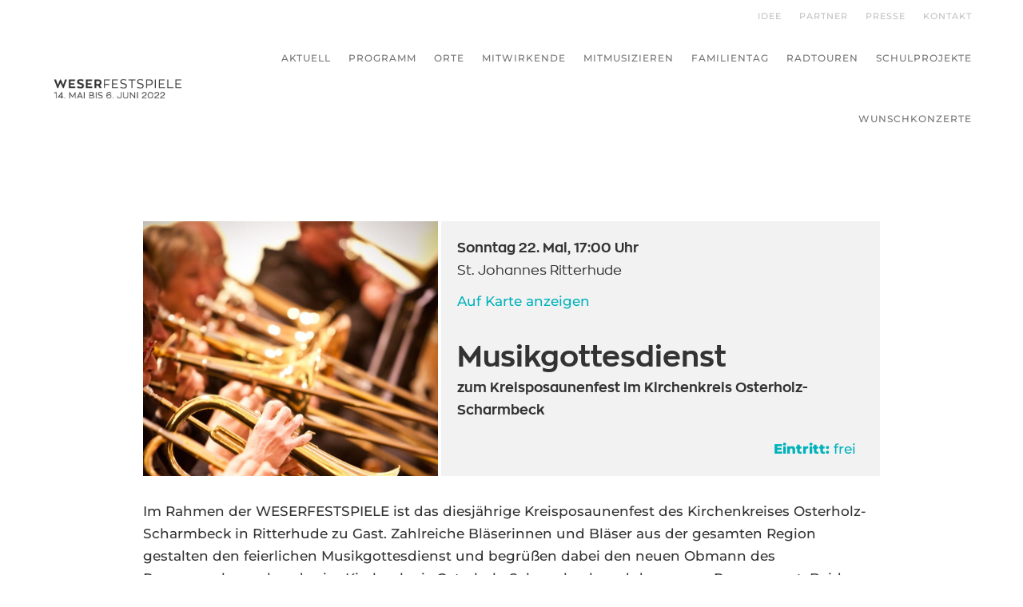

--- FILE ---
content_type: text/css
request_url: https://weserfestspiele.de/wp-content/themes/EigenesTheme/mapstyles.css?ver=6.6.2
body_size: 411
content:
#vk-map-root {
    height: 100vh;
	margin-bottom:50px;
}

#vk-map-overlay.active {
  width: 50% !important;
	max-width:800px;
}

#vk-map-overlay {
    background: rgba(242,242,242,0.8) !important;
}

#vk-map-overlay .image-wrapper {
    height: 400px !important;
}

#vk-map-overlay .text-wrapper {
    padding: 20px;
	color:#333;
}

#vk-map-overlay div.button.btn-close {
  background: url(img/icon-close.png) center no-repeat;
  background-size: 40px 40px;
  right: 30px;
  top: 20px;
}

#vk-map-root a {
    /* color: #333 !important; */
    text-decoration: none;
}

#vk-map-root a:hover {
    /* border-bottom: 2px solid #f2c526; */
}

#vk-map-root span.orgelname {
    color: #f2c526;
}
#vk-map-controls {
	text-align:center;
	margin-bottom: 30px;
}
#vk-map-controls input {
	padding: 16px;
	border-width: 0;
	-webkit-border-radius: 0;
	-moz-border-radius: 0;
	border-radius: 0;
	color: #999;
	background-color: #eee;
	font-size: 14px;
	-webkit-appearance: none;
	margin-right: 30px;
  margin-bottom: 20px;
}

@media screen and (max-width: 768px) {

  #vk-map-overlay.active {
    width: 100% !important;
}
}


--- FILE ---
content_type: text/css
request_url: https://weserfestspiele.de/wp-content/themes/EigenesTheme/style.css?ver=4.17.4
body_size: 3673
content:
/*
 Theme Name:     Weserfestspiele-Theme
 Theme URI:      http://www.elegantthemes.com/gallery/Divi/
 Description:    Foxy Child Theme
 Author:         Elegant Themes
 Author URI:     http://www.elegantthemes.com
 Template:       Divi
	Version: 2.7.8
*/

@import url("../Divi/style.css");
/* =Theme customization starts here

*/

@font-face {
	font-family: 'ElegantIcons';
	src: url('fonts/ElegantIcons.eot');
	src: url('fonts/ElegantIcons.eot?#iefix') format('embedded-opentype'),  url('fonts/ElegantIcons.woff') format('woff'),  url('fonts/ElegantIcons.ttf') format('truetype'),  url('fonts/ElegantIcons.svg#ElegantIcons') format('svg');
	font-weight: normal;
	font-style: normal;
}

/* montserrat-200 - latin */
@font-face {
  font-family: 'Montserrat';
  font-style: normal;
  font-weight: 200;
  src: url('fonts/montserrat-v25-latin-200.eot'); /* IE9 Compat Modes */
  src: local(''),
       url('fonts/montserrat-v25-latin-200.eot?#iefix') format('embedded-opentype'), /* IE6-IE8 */
       url('fonts/montserrat-v25-latin-200.woff2') format('woff2'), /* Super Modern Browsers */
       url('fonts/montserrat-v25-latin-200.woff') format('woff'), /* Modern Browsers */
       url('fonts/montserrat-v25-latin-200.ttf') format('truetype'), /* Safari, Android, iOS */
       url('fonts/montserrat-v25-latin-200.svg#Montserrat') format('svg'); /* Legacy iOS */
}

/* montserrat-regular - latin */
@font-face {
  font-family: 'Montserrat';
  font-style: normal;
  font-weight: 400;
  src: url('fonts/montserrat-v25-latin-regular.eot'); /* IE9 Compat Modes */
  src: local(''),
       url('fonts/montserrat-v25-latin-regular.eot?#iefix') format('embedded-opentype'), /* IE6-IE8 */
       url('fonts/montserrat-v25-latin-regular.woff2') format('woff2'), /* Super Modern Browsers */
       url('fonts/montserrat-v25-latin-regular.woff') format('woff'), /* Modern Browsers */
       url('fonts/montserrat-v25-latin-regular.ttf') format('truetype'), /* Safari, Android, iOS */
       url('fonts/montserrat-v25-latin-regular.svg#Montserrat') format('svg'); /* Legacy iOS */
}

/* montserrat-500 - latin */
@font-face {
  font-family: 'Montserrat';
  font-style: normal;
  font-weight: 500;
  src: url('fonts/montserrat-v25-latin-500.eot'); /* IE9 Compat Modes */
  src: local(''),
       url('fonts/montserrat-v25-latin-500.eot?#iefix') format('embedded-opentype'), /* IE6-IE8 */
       url('fonts/montserrat-v25-latin-500.woff2') format('woff2'), /* Super Modern Browsers */
       url('fonts/montserrat-v25-latin-500.woff') format('woff'), /* Modern Browsers */
       url('fonts/montserrat-v25-latin-500.ttf') format('truetype'), /* Safari, Android, iOS */
       url('fonts/montserrat-v25-latin-500.svg#Montserrat') format('svg'); /* Legacy iOS */
}

/* montserrat-600 - latin */
@font-face {
  font-family: 'Montserrat';
  font-style: normal;
  font-weight: 600;
  src: url('fonts/montserrat-v25-latin-600.eot'); /* IE9 Compat Modes */
  src: local(''),
       url('fonts/montserrat-v25-latin-600.eot?#iefix') format('embedded-opentype'), /* IE6-IE8 */
       url('fonts/montserrat-v25-latin-600.woff2') format('woff2'), /* Super Modern Browsers */
       url('fonts/montserrat-v25-latin-600.woff') format('woff'), /* Modern Browsers */
       url('fonts/montserrat-v25-latin-600.ttf') format('truetype'), /* Safari, Android, iOS */
       url('fonts/montserrat-v25-latin-600.svg#Montserrat') format('svg'); /* Legacy iOS */
}

/* montserrat-800 - latin */
@font-face {
  font-family: 'Montserrat';
  font-style: normal;
  font-weight: 800;
  src: url('fonts/montserrat-v25-latin-800.eot'); /* IE9 Compat Modes */
  src: local(''),
       url('fonts/montserrat-v25-latin-800.eot?#iefix') format('embedded-opentype'), /* IE6-IE8 */
       url('fonts/montserrat-v25-latin-800.woff2') format('woff2'), /* Super Modern Browsers */
       url('fonts/montserrat-v25-latin-800.woff') format('woff'), /* Modern Browsers */
       url('fonts/montserrat-v25-latin-800.ttf') format('truetype'), /* Safari, Android, iOS */
       url('fonts/montserrat-v25-latin-800.svg#Montserrat') format('svg'); /* Legacy iOS */
}

/* montserrat-200italic - latin */
@font-face {
  font-family: 'Montserrat';
  font-style: italic;
  font-weight: 200;
  src: url('fonts/montserrat-v25-latin-200italic.eot'); /* IE9 Compat Modes */
  src: local(''),
       url('fonts/montserrat-v25-latin-200italic.eot?#iefix') format('embedded-opentype'), /* IE6-IE8 */
       url('fonts/montserrat-v25-latin-200italic.woff2') format('woff2'), /* Super Modern Browsers */
       url('fonts/montserrat-v25-latin-200italic.woff') format('woff'), /* Modern Browsers */
       url('fonts/montserrat-v25-latin-200italic.ttf') format('truetype'), /* Safari, Android, iOS */
       url('fonts/montserrat-v25-latin-200italic.svg#Montserrat') format('svg'); /* Legacy iOS */
}

/* montserrat-500italic - latin */
@font-face {
  font-family: 'Montserrat';
  font-style: italic;
  font-weight: 500;
  src: url('fonts/montserrat-v25-latin-500italic.eot'); /* IE9 Compat Modes */
  src: local(''),
       url('fonts/montserrat-v25-latin-500italic.eot?#iefix') format('embedded-opentype'), /* IE6-IE8 */
       url('fonts/montserrat-v25-latin-500italic.woff2') format('woff2'), /* Super Modern Browsers */
       url('fonts/montserrat-v25-latin-500italic.woff') format('woff'), /* Modern Browsers */
       url('fonts/montserrat-v25-latin-500italic.ttf') format('truetype'), /* Safari, Android, iOS */
       url('fonts/montserrat-v25-latin-500italic.svg#Montserrat') format('svg'); /* Legacy iOS */
}

/* montserrat-italic - latin */
@font-face {
  font-family: 'Montserrat';
  font-style: italic;
  font-weight: 400;
  src: url('fonts/montserrat-v25-latin-italic.eot'); /* IE9 Compat Modes */
  src: local(''),
       url('fonts/montserrat-v25-latin-italic.eot?#iefix') format('embedded-opentype'), /* IE6-IE8 */
       url('fonts/montserrat-v25-latin-italic.woff2') format('woff2'), /* Super Modern Browsers */
       url('fonts/montserrat-v25-latin-italic.woff') format('woff'), /* Modern Browsers */
       url('fonts/montserrat-v25-latin-italic.ttf') format('truetype'), /* Safari, Android, iOS */
       url('fonts/montserrat-v25-latin-italic.svg#Montserrat') format('svg'); /* Legacy iOS */
}

/* montserrat-800italic - latin */
@font-face {
  font-family: 'Montserrat';
  font-style: italic;
  font-weight: 800;
  src: url('fonts/montserrat-v25-latin-800italic.eot'); /* IE9 Compat Modes */
  src: local(''),
       url('fonts/montserrat-v25-latin-800italic.eot?#iefix') format('embedded-opentype'), /* IE6-IE8 */
       url('fonts/montserrat-v25-latin-800italic.woff2') format('woff2'), /* Super Modern Browsers */
       url('fonts/montserrat-v25-latin-800italic.woff') format('woff'), /* Modern Browsers */
       url('fonts/montserrat-v25-latin-800italic.ttf') format('truetype'), /* Safari, Android, iOS */
       url('fonts/montserrat-v25-latin-800italic.svg#Montserrat') format('svg'); /* Legacy iOS */
}



[data-icon]:before {
	font-family: 'ElegantIcons';
	content: attr(data-icon);
	speak: none;
	font-weight: normal;
	font-variant: normal;
	text-transform: none;
	line-height: 1;
	-webkit-font-smoothing: antialiased;
	-moz-osx-font-smoothing: grayscale;
}
.icon_pin:before {
	content: "\e081";
	font-family: 'ElegantIcons';
	speak: none;
	font-style: normal;
	font-weight: normal;
	font-variant: normal;
	text-transform: none;
	line-height: 1;
	-webkit-font-smoothing: antialiased;
}
.social_linkedin:before {
	content: "\e09d";
	font-family: 'ElegantIcons';
	speak: none;
	font-style: normal;
	font-weight: normal;
	font-variant: normal;
	text-transform: none;
	line-height: 1;
	-webkit-font-smoothing: antialiased;
}
.social_facebook:before {
	content: "\E093";
	font-family: 'ElegantIcons';
	speak: none;
	font-style: normal;
	font-weight: normal;
	font-variant: normal;
	text-transform: none;
	line-height: 1;
	-webkit-font-smoothing: antialiased;
}
.icon_house:before {
	content: "\e074";
	font-family: 'ElegantIcons';
	speak: none;
	font-style: normal;
	font-weight: normal;
	font-variant: normal;
	text-transform: none;
	line-height: 1;
	-webkit-font-smoothing: antialiased;
}
.social_youtube:before {
	content: "\e0a3";
	font-family: 'ElegantIcons';
	speak: none;
	font-style: normal;
	font-weight: normal;
	font-variant: normal;
	text-transform: none;
	line-height: 1;
	-webkit-font-smoothing: antialiased;
}
.icon_cloud:before {
	content: "\e06f";
	font-family: 'ElegantIcons';
	speak: none;
	font-style: normal;
	font-weight: normal;
	font-variant: normal;
	text-transform: none;
	line-height: 1;
	-webkit-font-smoothing: antialiased;
}
@font-face {
	font-family: 'ETmodules';
	src: url('fonts/ETmodules_v2.eot');
	src: url('fonts/ETmodules_v2.eot?#iefix') format('embedded-opentype'),  url('fonts/ETmodules_v2.ttf') format('truetype'),  url('fonts/ETmodules_v2.woff') format('woff'),  url('fonts/ETmodules_v2.svg#ETmodules') format('svg');
	font-weight: normal;
	font-style: normal;
}
@font-face {
    font-family: 'zona_probold';
    src: url('fonts/zonapro-bold-webfont.woff2') format('woff2'),
         url('fonts/zonapro-bold-webfont.woff') format('woff');
    font-weight: normal;
    font-style: normal;

}

@font-face {
    font-family: 'zona_prolight';
    src: url('fonts/zonapro-light-webfont.woff2') format('woff2'),
         url('fonts/zonapro-light-webfont.woff') format('woff');
    font-weight: normal;
    font-style: normal;

}

@font-face {
    font-family: 'zona_pro_regularregular';
    src: url('fonts/zonapro-regular-webfont.woff2') format('woff2'),
         url('fonts/zonapro-regular-webfont.woff') format('woff');
    font-weight: normal;
    font-style: normal;
}

body {font-family: 'Montserrat', sans-serif;}

h1, h2, h3 {
	font-family: 'zona_probold';
	text-transform: uppercase;
	line-height: 1.2em;
}

 h4, h5, h6 {
	font-family:'zona_pro_regularregular';
	line-height: 1.2em;
}

.blue {color:#01b2bb;}
.smalltext {font-size:14px; line-height:1.3em;
}
p {

}

p a {
	color:#01b2bb;
}
p a:hover {
	color:#f7a600;
}

#top-header {
z-index: 200;
}

#top-header .container {font-weight:normal;}

.more-link {
	color:#01b2bb;
}
.more-link:after {content: "\045";
	font-family: 'ElegantIcons'; vertical-align:-2px;}
.more-link:hover {color:#f7a600;}

.et_boxed_layout #page-container {

    -webkit-box-shadow: 0 0 0px 0 rgba(0,0,0,.2);
    -moz-box-shadow: 0 0 0px 0 rgba(0,0,0,.2);
    box-shadow: 0 0 0px 0 rgba(0,0,0,.2);

}

#main-header {
  z-index: 100;
	-webkit-box-shadow: 0 0px 0 rgba(0,0,0,.1);
-moz-box-shadow: 0 0px 0 rgba(0,0,0,.1);
box-shadow: 0 0px 0 rgba(0,0,0,.1);
}

.single .post {
	padding-bottom: 0px;}

.et_parallax_bg {background-position: top right;}

.et_fullwidth_nav #main-header .container {width:90%; max-width: 1080px; padding-left:0px; padding-right:0px;}

.et_mobile_menu li a {text-transform:uppercase;}

#logo {max-height:60px;}
.header-logo {max-width:350px;}
#et-top-navigation {font-weight: normal; letter-spacing:0.05em;}
.et_pb_fullwidth_header .et_pb_fullwidth_header_container.center .header-content {margin:0px auto; padding:0px;}

#footer-widgets {padding:3% 0 0;}
.footer-widget {margin-bottom:3%;}
.vk-wf-logoleiste {filter:grayscale(100%); -webkit-filter:grayscale(100%);}
.vk-wf-logoleiste:hover {filter:grayscale(0%); -webkit-filter:grayscale(0%);}


@media only screen and (max-width: 1600px) {
	.header-logo {max-width:300px;}
	.et_pb_fullwidth_header {padding:0px;}
}
@media only screen and (max-width: 1280px) {
.header-logo {max-width:250px;}
	.et_pb_fullwidth_header {padding:0px;}
	.et_pb_fullwidth_header .et_pb_fullwidth_header_container.center .header-content {margin:0px auto; padding:0px;}
	.container {width:90%; max-width: 1080px; padding-left:0px; padding-right:0px;}
	.et_fullwidth_nav #main-header .container {width:90%; max-width: 1080px; padding-left:0px; padding-right:0px;}
}


@media only screen and (max-width: 768px) {
	.et_pb_fullwidth_header {padding:0px;}
	.et_pb_fullwidth_header .et_pb_fullwidth_header_container.center .header-content {margin:0px auto; padding:0px;}
	.header-logo {max-width:200px;}	
	h2 {font-size: 20px;}
	
}

/* EVENT Kalender */
p.align-right {
  text-align: right;
}

.vk-event-list-wrapper {width: 100%; margin-bottom:10px; display: flex; justify-content:space-between; /* opacity: 0.7; */}
.vk-event-list-wrapper:hover {/*opacity: 1; cursor:pointer;*/}
.vk-event-list-date {width:15%; text-align: center; padding: 20px 0px; background: #f2f2f2; display:flex; flex-direction:column; justify-content:center;}
.vk-event-list-content {position: relative;width:59%; padding: 20px 30px; background: #f2f2f2;}
.vk-event-list-image {width:25%; background-size: cover; background-position: center;}
.day {font-size:17px; padding-bottom:0px;  font-family: 'zona_probold';}
.day-nr {font-size:30px; margin-bottom:0px; padding-bottom:0px; font-family: 'zona_probold';}
.month {font-size:17px; padding-bottom:0px; font-family: 'zona_probold';}
.time {font-size:17px; font-family: 'zona_probold';}
.month:after {width:50%; border-bottom: 2px solid #fff; margin:auto; display:block; content:"";  }
.vk-event-list-location {font-size:17px; font-family: 'zona_pro_regularregular'; padding-bottom:10px;}
.vk-event-list-title {font-size:24px; font-family: 'zona_probold'; padding-bottom:0px;}
.vk-event-list-subtitle {font-size:17px; font-family: 'zona_probold'; padding-bottom:0px;}
.vk-event-list-info {font-size:14px; display:inline; line-height:1.3em;}

.vk-location-event-list {padding:10px; background-color: rgba(1,178,187,0.9); margin-top:10px; opacity:1; color:#fff;}
.vk-location-event-list p a{color:#fff; font-size:0.9em; background:#333; padding:4px 6px;}
.vk-location-event-list p a:hover{color:#01b2bb; font-size:0.9em; background:#fff; text-decoration:none;}
.vk-location-event-list p a:after{content:" \024";font-family: 'ElegantIcons'; vertical-align:-2px;}
.vk-location-event-list:hover {opacity:1;}

.vk-artist-wrapper {width: 100%; display:flex; flex-direction:row; flex-wrap:wrap;}
.vk-artist-image {width:32%;  background-color:#999;  background-size: cover; background-position:center; display:flex; flex-direction:column; margin-bottom: 10px;  margin-right:1%; filter:grayscale(100%); background-blend-mode: multiply; -webkit-filter:grayscale(100%); color:#fff;} 
.vk-artist-image:hover{ filter:grayscale(0%); background-blend-mode: normal; cursor:pointer; color:rgba(255,255,255,0); transition: all 0.5s ease-in-out;}
.vk-artist-overlay {width:80%; text-align: center; padding:50px 0px; margin:auto;  }
.vk-artist-name {font-size: 26px; font-family:'zona_probold'; margin:30px 0px; padding:2px; text-decoration:underline; text-decoration-thickness: 3px; word-wrap:break-word; }

.vk-event-wrapper {width:80%; max-width:1080px; margin: 80px auto;}
.vk-event-header {width:100%; display: flex; justify-content:space-between; margin-bottom:30px;}
.vk-event-image {width:40%; background-size: cover; background-position:top center;}
.vk-event-facts {width:59.5%; padding: 20px; background: #f2f2f2; display:flex; flex-direction:column; justify-content:center;}
.vk-event-ticketbox {width:100%; padding-right:10px; color:#01b2bb; margin-top:20px; text-align:right;}
.vk-event-ticket-button {border:3px solid #01b2bb; color:#01b2bb; padding:10px 10px 8px 10px; font-family:'zona_probold'; font-size:17px;}
.vk-event-ticket-button:hover {border:3px solid #01b2bb; background:#01b2bb; color:#fff; cursor:pointer;}
.vk-event-vkinfo {padding:20px 0px; border-top:3px solid #01b2bb; border-bottom:3px solid #01b2bb; margin:30px 0px; }

.vk-event-title {font-size:36px; line-height:1.1em; font-family: 'zona_probold'; padding-bottom:0px; margin:20px 0px 5px 0px;}

.vk-event-text {margin-bottom:50px;}
.vk-event-artist-wrapper {width:100%; display: flex; justify-content:space-between; flex-direction:column; }
.vk-event-artist-image {width:30%; background-color:#999;}
.vk-event-artist-info {width:65%;}

.vk-event-artist-name-wrapper {width:100%; margin-bottom: 0px;  background:#01b2bb; padding:2%; text-align:center; }
.vk-event-artist-name {font-size: 20px; line-height:1.7em; font-family:'zona_probold'; margin:0px; text-decoration:underline; text-decoration-thickness: 3px;}


.sized-wrapper {
  max-width: 1080px;
  width: 80%;
  margin: 0px auto 80px auto;
}

.overlay-content {
display: none;
}

#overlay {
  color: #333;
  position: fixed;
  left: 0;
  top: 0;
  bottom: 0;
  width: 0;
  background: rgba(242,242,242,0.95);
  z-index: 1000;
  transition: 0.5s all;
  z-index: 20000;
}

#overlay .inner {
  overflow: scroll;
  position: absolute;
  left: 0;
  right: 0;
  bottom: 0;
  top: 0;
}

#overlay.visible {
  width: 50%;
	max-width:800px;
}


#close-overlay {
  background: url(img/icon-close.png) center no-repeat;
  background-size: 40px 40px;
  position: absolute;
  right: 30px;
  top: 20px;
  cursor: pointer;
  width: 40px;
  height: 40px;
}

.o-wrapper {
  padding: 30px;
}


.et_mobile_menu li a {
	border-bottom: 0px solid rgba(0,0,0,.03);
}

@media (max-width: 980px) {
	#et-secondary-menu {
display:block
}
}

#main-header.et-fixed-header {
  -webkit-box-shadow: 0 0 0px rgba(0,0,0,0.1) !important;
  box-shadow: 0 0 0px rgba(0,0,0,0.1) !important;
}


.pa-toggle-text .et_pb_text_inner {
	max-height: 200px;
	transition: max-height 0.3s ease-out;
	overflow: hidden;
}


/*add gradient to the collapsed text*/

.pa-toggle-text .et_pb_text_inner:after {
	content: "";
	display: inline-block;
	position: absolute;
	pointer-events: none;
	height: 100px;
	width: 100%;
	left: 0;
	right: 0;
	bottom: 0;
	background-image: linear-gradient(0deg, #fff 10%, transparent);
}


/*style the expand text link*/

.pa-toggle-text .pa-text-expand-button {
	padding: 0;
	text-align: right;
	color: #01b2bb!important;
}


/*change the curor to a pointed when hovering over the expand text link*/

.pa-toggle-text .pa-text-expand-button span {
	cursor: pointer;
}


/*define the font family for the toggle icon*/

.pa-toggle-text .pa-text-expand-button .pa-text-toggle-icon {
	font-family: ETMODULES, "sans-serif";
}


/*set the max height and transition of the expanded toggle*/

.pa-toggle-text .pa-text-toggle-expanded {
	max-height: 2000px;
	transition: max-height 0.5s ease-in;
}


/*hide the gradient when the toggle is expanded*/

.pa-toggle-text .pa-text-toggle-expanded.et_pb_text_inner:after {
	background: none;
}

.vk-event-list-filter {
	/* padding: 1.5rem 0; */
	/* border-top: 2px solid #01b2bb; */
	/* border-bottom: 2px solid #01b2bb; */
	margin-bottom: 2rem;
}
.vk-event-list-filter p {
	max-width: 800px;
}

.vk-event-list-filter .tags {
	display: flex;
	flex-wrap: wrap;
	justify-content: flex-start;
}

.vk-event-list-filter .tags .tag-button {
	cursor: pointer;
	font-size: 0.9rem;
	box-sizing: border-box;
	background: transparent;
	padding: 0.25rem;
	line-height: 1em;
	margin-bottom: 0.5rem;
	margin: 0.5rem;
	transition: all 0.5s;
	border: 2px solid #01b2bb;
}

.vk-event-list-filter .tags .tag-button:hover {
	opacity: 0.7;
}

.vk-event-list-filter .tags .tag-button.active {
	background: #01b2bb;
	color: #fff;
}

.vk-event-list-wrapper.hidden {
	display: none;
}

.vk-event-list-filter button {
	cursor: pointer;
	background: #01b2bb;
	border: none;
	padding: 0.25rem;
	color: #fff;
	line-height: 1em;
	transition: all 0.4s;
	font-size: 0.9rem;
	box-sizing: border-box;
	border: 2px solid #01b2bb;
}

.vk-event-list-filter button:hover {
	opacity: 0.7;
}
.vk-event-list-filter h4 {
	margin-top: 1rem;
}

.vk-event-list-filter .postal-code-sorting input {
	border: 1px solid #01b2bb;
	margin-left: 0.5rem;
	padding: 0.22rem;
	/* line-height: 1em; */
	font-size: 0.9rem;
	box-sizing: border-box;
}

.vk-event-list-barriere-tags {
	display: flex;
	position: absolute;
	right: 30px;
	top: 23px;

}

.vk-event-list-barriere-tags img {
	width: 22px;
	height: 22px;
	display: block;
	margin: 0 0.25rem;
	
}

.videos .video {
	position: relative;
	padding-bottom: 56.25%;
	max-width: 800px;
	margin-bottom: 2rem;
}

.videos .video iframe {
	position: absolute;
	top: 0;
	left: 0;
	width: 100%;
	max-width: 800px;
	max-height: 600px;
	height: 100%;
}
@media screen and (max-width: 1000px) {
	.vk-event-list-date .day-nr {
		font-size: 24px;
	}

	.vk-event-list-barriere-tags {
		right: 10px;
		top: 8px;
	
	}

	.vk-event-list-barriere-tags img {
		width: 18px;
		height: 18px;
		
	}
}
@media screen and (max-width: 600px) {
	.vk-event-list-date {
		width: 35%;
	}
	.vk-event-list-content {
		width: 65%;
	}
	.vk-event-list-image {
		display: none;
	}
}
.disable-lightbox a {
pointer-events: none;
}
 
.disable-lightbox .et_overlay {
display: none !important;
}

.et-pb-slider-arrows a { pointer-events: auto; color:#fff; }

.et_pb_gallery_pagination a { pointer-events: auto; }

--- FILE ---
content_type: application/javascript
request_url: https://weserfestspiele.de/wp-content/themes/EigenesTheme/js/init.js?ver=6.6.2
body_size: 1159
content:

function showOverlay(element) {
  var overlay = jQuery('#overlay');

  if (!overlay.length) {
    overlay = jQuery('<div id="overlay"><div class="inner"></div></div>');
    jQuery('body').append(overlay);
  }
  overlay.removeClass('visible');
  overlay.find('.inner').html(element.html());
  var closeIcon = jQuery('<div id="close-overlay"></div>');
  closeIcon.click(function() {
    jQuery('#overlay').removeClass('visible');
  });
  overlay.append(closeIcon);
  overlay.addClass('visible');
  overlay.find('.inner').scrollTop(0);
}

function updateEventList(filter, eventList) {
  var activeFilters = [];
  
  filter.find('.tag-button.active').each(function() {
    var id = parseInt($(this).data('id'));
    if (!isNaN(id)) {
      activeFilters.push(id);  
    }
    
  });

  
  if (activeFilters.length === 0) {
    eventList.find('.vk-event-list-wrapper').removeClass('hidden');  
  } else {
    eventList.find('.vk-event-list-wrapper').each(function() {
      var tags = jQuery(this).data('tags');
      var found = false;
      for (var i = 0; i < tags.length; i++) {
        var tag = parseInt(tags[i]);
        if (activeFilters.includes(tag)) {
          found = true;
          break;
        }
      }

      if (found) {
        jQuery(this).removeClass('hidden');
      } else {
        jQuery(this).addClass('hidden');
      }
    });
    
  }

}

jQuery(function() {
  var controls = jQuery('#vk-map-controls');
  if (controls.length) {
    controls.find('button').addClass('et_pb_button');
    controls.find('input').addClass('input');
  }

  const index = document.location.href.indexOf('orte/#');
  if (index > -1) {
    const position = jQuery('#vk-map-root').offset().top;
    jQuery(window).scrollTop(position);
  }

  jQuery('body').click(function(e) {
    if (!jQuery(e.target).is('.vk-artist-image') && !jQuery(e.target).is('.vk-artist-overlay') && !jQuery(e.target).is('.vk-artist-name')) {
      if (jQuery('#overlay').length) {
        jQuery('#overlay').removeClass('visible');
      }
    }
  });

  jQuery('.vk-event-list-filter').each(function() {
    var thisList = $('.vk-event-list[data-list-id='+jQuery(this).data('list-id')+']');
    updateEventList(jQuery(this), thisList);
  });
});

jQuery('.vk-artist-image.click-open').click(function() {
  showOverlay(jQuery(this).find('.overlay-content'));
});

function sortByClosest(sourceLat, sourceLng) {
  return function sort(a,b) {
    var geoloca = $(a).data('geoloc');
    var geolocb = $(b).data('geoloc');
    var dista = calcCrow(sourceLat, sourceLng, geoloca[0], geoloca[1]);
    var distb = calcCrow(sourceLat, sourceLng, geolocb[0], geolocb[1]);
    if (dista < distb) {
      return -1;
    }
    if (dista > distb) {
      return 1;
    }
    return 0;
  }
}

function sortList(list, postalCode) {
  var events = $(list).find('.vk-event-list-wrapper');
  var geoMatch = getLatLng(postalCode);
  if (geoMatch) {
    events.sort(sortByClosest(geoMatch[1], geoMatch[2])).appendTo($(list));
  }
  
}

function resetSort(list, order) {
  
  var events = $(list).find('.vk-event-list-wrapper');
  for (let i = 0; i < order.length; i++) {
    var id = order[i];
    var event = $(list).find('#event-' + id);
    if (event) {
      $(event).appendTo(list);
    }
  }
}

jQuery('.vk-event-list-filter').each(function() {
  var thisFilter = jQuery(this);
  var thisList = $('.vk-event-list[data-list-id='+jQuery(this).data('list-id')+']');
  var order = [];
  thisList.find('.vk-event-list-wrapper').each(function() {
    order.push($(this).data('event-id'));
  });
  var buttons = jQuery(this).find('.tag-button');
  buttons.click(function() {
    if (jQuery(this).hasClass('all')) {
      buttons.removeClass('active');
      jQuery(this).addClass('active');
    } else {
      thisFilter.find('.tag-button.all').removeClass('active');
      jQuery(this).toggleClass('active');
    }
    updateEventList(thisFilter, thisList);
  });

  thisFilter.find('.postal-code-sorting button.sort-button').click(function() {
    var postalCode = thisFilter.find('.postal-code-sorting input').val();
    if (postalCode.length === 5) {
      sortList(thisList, postalCode);
    }
  });

  thisFilter.find('.postal-code-sorting button.reset-sort-button').click(function() {
    thisFilter.find('.postal-code-sorting input').val('');
    resetSort(thisList, order);
  });
});


--- FILE ---
content_type: application/javascript
request_url: https://weserfestspiele.de/wp-content/themes/EigenesTheme/js/pcwgd.js?ver=6.6.2
body_size: 283058
content:
function calcCrow(lat1, lon1, lat2, lon2) 
{
	var R = 6371; // km
	var dLat = toRad(lat2-lat1);
	var dLon = toRad(lon2-lon1);
	var lat1 = toRad(lat1);
	var lat2 = toRad(lat2);

	var a = Math.sin(dLat/2) * Math.sin(dLat/2) +
	Math.sin(dLon/2) * Math.sin(dLon/2) * Math.cos(lat1) * Math.cos(lat2); 
	var c = 2 * Math.atan2(Math.sqrt(a), Math.sqrt(1-a)); 
	var d = R * c;
	return d;
}

// Converts numeric degrees to radians
function toRad(Value) 
{
	return Value * Math.PI / 180;
}

function getLatLng(postalCode) {
	if (postalCodesWithGeoData[postalCode]) {
		return postalCodesWithGeoData[postalCode]
	}
}

var postalCodesWithGeoData = {
'19348':['Berge bei Perleberg',53.23746,11.87077],
'85309':['Pörnbach',48.6167,11.4667],
'24790':['Osterrönfeld Heidkrug, Gemeinde Osterrönfeld',54.27536,9.737535],
'98646':['Hildburghausen',50.43950110601,10.723922177567],
'27336':['Frankenfeld, Aller',52.76951,9.43078000000003],
'19294':['Karenz',53.23012,11.34384],
'19395':['Wendisch Priborn Tönchow',53.34181,12.3207600000001],
'99628':['Eßleben-Teutleben',51.1417,11.4583],
'38486':['Wenze',52.56471,11.13311],
'72622':['Nürtingen',48.6333,9.35],
'27324':['Eystrup',52.7764,9.21752],
'17440':['Buddenhagen bei Wolgast',54.0000756749505,13.6904298782349],
'19073':['Dümmer Walsmühlen',53.56353,11.2614100000001],
'08141':['Reinsdorf bei Zwickau',50.7,12.5833],
'06317':['Aseleben',51.48859,11.67065],
'56307':['Dürrholz',50.5889,7.57222],
'18581':['Putbus Altkamp',54.315887,13.42442],
'56370':['Mittelfischbach, Rhein-Lahn-Kreis',50.25,7.95],
'76185':['Karlsruhe (Baden) Daxlanden',49.0047,8.38583],
'76189':['Karlsruhe (Baden) Daxlanden',49.0047,8.38583],
'07318':['Wittgendorf bei Saalfeld',50.6,11.2333],
'19071':['Brüsewitz Gottmannsförde',53.68279,11.2731200000001],
'31867':['Messenkamp',52.260082,9.379738],
'09661':['Rossau bei Mittweida',51,13.0667],
'37620':['Halle, Kreis Holzminden',51.99053,9.56191000000001],
'54578':['Oberehe-Stroheich',50.2833,6.76667],
'17179':['Gnoien Finkenthal',53.94062,12.77757],
'26892':['Dörpen',52.96848,7.34218999999996],
'04509':['Krostitz',51.46221,12.45321],
'87637':['Eisenberg, Allgäu',47.6,10.6],
'76870':['Kandel, Pfalz',49.0892,8.18417],
'06618':['Molau',51.05,11.7833],
'86450':['Altenmünster, Schwaben',48.4667,10.6],
'06842':['Dessau-Roßlau',51.84247,12.2305200000001],
'06844':['Dessau-Roßlau',51.84247,12.2305200000001],
'06846':['Dessau-Roßlau',51.84247,12.2305200000001],
'06847':['Dessau-Roßlau',51.84247,12.2305200000001],
'06849':['Dessau-Roßlau',51.84247,12.2305200000001],
'06861':['Dessau-Roßlau',51.84247,12.2305200000001],
'06862':['Dessau-Roßlau',51.84247,12.2305200000001],
'95365':['Rugendorf',50.2,11.4667],
'54597':['Matzerath, Eifel',50.15,6.38333],
'66121':['Saarbrücken Schafbrücke',49.2333,7],
'87653':['Eggenthal, Schwaben',47.9167,10.5167],
'25590':['Osterstedt',54.11061,9.57374000000004],
'37691':['Derental',51.69517,9.43173000000002],
'25917':['Leck',54.7718980373985,8.97466555293232],
'17379':['Ferdinandshof, Vorpommern Sprengersfelde',53.68983,13.89665],
'38685':['Langelsheim',51.93581,10.3324700000001],
'99439':['Ballstedt',51.05,11.2167],
'09326':['Geringswalde',51.0833,12.9167],
'32602':['Vlotho',52.16162,8.85589000000004],
'07819':['Rosendorf',50.7667,11.7833],
'06420':['Domnitz',51.63168,11.8376900000001],
'17039':['Woggersin',53.60729,13.2317399999999],
'14542':['Werder (Havel)',52.3708,12.93238],
'73441':['Neresheim Hohenlohe bei Bopfingen',48.8166667,10.2833333],
'18469':['Velgast Manschenhagen',54.2814335847514,12.7796853915405],
'25348':['Glückstadt',53.788403,9.423933],
'77839':['Lichtenau (Baden)',48.7333,8.01667],
'85072':['Eichstätt, Bayern',48.8975,11.1717],
'15936':['Ihlow bei Jüterbog Rietdorf',51.8846,13.37919],
'23909':['Giesensdorf bei Ratzeburg',53.68851,10.71397],
'23847':['Meddewade',53.8096,10.43967],
'46359':['Heiden, Kreis Borken',51.82582,6.93602999999996],
'58454':['Witten Stockum',51.46789,7.36652000000004],
'49770':['Dohren, Emsl',52.64135,7.59027000000003],
'39393':['Völpke',52.1400461875647,11.1023837301636],
'88499':['Altheim bei Riedlingen (Württemberg)',48.15,9.45],
'68199':['Mannheim Rheinau',49.4252778,8.53],
'68219':['Mannheim Rheinau',49.4252778,8.53],
'78083':['Dauchingen',48.0833,8.55],
'56814':['Wirfus',50.2,7.2],
'30926':['Seelze',52.39501,9.59397000000001],
'03096':['Briesen, Niederlausitz',51.8167,14.25],
'94348':['Atting bei Straubing',48.9,12.4833],
'23968':['Zierow',53.92742,11.37768],
'71679':['Asperg',48.9,9.11667],
'56179':['Niederwerth',50.4,7.61667],
'97892':['Kreuzwertheim',49.7672,9.51833],
'22145':['Stapelfeld, Bezirk Hamburg',53.60558,10.21993],
'04924':['Bad Liebenwerda Lausitz',51.5123,13.35296],
'94571':['Schaufling',48.85,13.0667],
'64743':['Erbach (Odenwald) Marbach, Odenwald',49.6065,8.9875],
'39398':['Hadmersleben',51.99174,11.30197],
'06198':['Kloschwitz',51.58529,11.7564],
'25548':['Auufer',53.923233,9.681892],
'39606':['Walsleben (Altmark)',52.7582,11.85445],
'24977':['Langballig',54.7970142576,9.63691100533],
'19217':['Holdorf bei Gadebusch',53.72932,11.06597],
'37412':['Elbingerode, Niedersachsen',51.65898,10.27799],
'36433':['Leimbach bei Bad Salzungen',50.8167,10.2],
'06712':['Elsteraue',51.0833333333,12.21168],
'06712':['Elsteraue',51.0833333333,12.21168],
'06729':['Elsteraue',51.0833333333,12.21168],
'06729':['Elsteraue',51.0833333333,12.21168],
'06712':['Elsteraue',51.0833333333,12.21168],
'06712':['Elsteraue',51.0833333333,12.21168],
'06712':['Elsteraue',51.0833333333,12.21168],
'06712':['Elsteraue',51.0833333333,12.21168],
'06729':['Elsteraue',51.0833333333,12.21168],
'06729':['Elsteraue',51.0833333333,12.21168],
'06712':['Elsteraue',51.0833333333,12.21168],
'06712':['Elsteraue',51.0833333333,12.21168],
'39606':['Boock (Altmark)',52.78782,11.53955],
'18069':['Lambrechtshagen',54.10206,12.01595],
'75031':['Eppingen',49.1369,8.91028],
'39291':['Möckern bei Burg',52.15239,11.95359],
'17509':['Kemnitz bei Greifswald Kemnitzerhagen',54.0630732633445,13.5423610687255],
'55777':['Mettweiler',49.5833,7.31667],
'87466':['Oy-Mittelberg',47.6333,10.4333],
'36414':['Unterbreizbach',50.8167,9.98333],
'66871':['Dennweiler-Frohnbach',49.5833,7.38333],
'24558':['Henstedt-Ulzburg',53.79032,9.9803],
'61462':['Königstein im Taunus',50.1833,8.46667],
'18546':['Sassnitz Dubnitz',54.49743,13.58208],
'66892':['Bruchmühlbach-Miesau',49.3833,7.43333],
'99958':['Tonna',51.075,10.7333],
'53539':['Kirsbach',50.3333,7],
'17111':['Hohenbollentin',53.78846,13.02097],
'18581':['Putbus Darsband',54.36024,13.465583],
'56829':['Pommern, Mosel',50.1667,7.28333],
'06449':['Freckleben',51.7015,11.54749],
'83674':['Gaißach, Oberbayern',47.75,11.5833],
'25582':['Drage bei Hohenaspe',54.003443,9.519824],
'79862':['Höchenschwand',47.7333,8.16667],
'15370':['Fredersdorf-Vogelsdorf Fredersdorf bei Berlin',52.53176,13.75567],
'26969':['Butjadingen',53.5501577338822,8.33328338623051],
'39596':['Altenzaun',52.7402,12.02574],
'06766':['Bitterfeld-Wolfen Thalheim bei Wolfen',51.6492515257275,12.2296391217042],
'90596':['Schwanstetten',49.3,11.1167],
'16866':['Gumtow',52.97835,12.24995],
'17252':['Mirow, Mecklenburg',53.27331,12.8168900000001],
'26553':['Dornum, Ostfriesland',53.6555,7.43019],
'24161':['Altenholz',54.4016457700682,10.1185690820218],
'39638':['Schenkenhorst, Altmark',52.60278,11.39514],
'39291':['Möser',52.2179007832045,11.7914654867554],
'96199':['Zapfendorf',50.0333,10.9333],
'17291':['Carmzow-Wallmow Wallmow',53.34133,14.08544],
'09518':['Großrückerswalde',50.6333,13.1167],
'18528':['Bergen auf Rügen Silvitz',54.395833,13.503478],
'48624':['Schöppingen',52.0940944626722,7.23706363494875],
'56477':['Zehnhausen bei Rennerod',50.65,8.06667],
'54668':['Prümzurlay',49.8667,6.43333],
'33181':['Bad Wünnenberg',51.51728,8.69938999999999],
'19376':['Tessenow',53.35421,11.89909],
'54429':['Schillingen',49.6333,6.78333],
'75438':['Knittlingen',49.0275,8.75389],
'18573':['Altefähr Klein Bandelvitz',54.31525,13.1589300000001],
'26571':['Juist',53.6768,6.99253],
'47506':['Neukirchen-Vluyn',51.4425108617499,6.55381946563716],
'04657':['Penig',50.9333,12.7167],
'09322':['Penig',50.9333,12.7167],
'17337':['Groß Luckow',53.53538,13.83227],
'15890':['Vogelsang',52.18197,14.66392],
'25588':['Oldendorf, Holstein',53.953409,9.458583],
'66484':['Kleinsteinhausen',49.2,7.46667],
'55234':['Offenheim, Rheinhessen',49.7256,8.03028],
'04808':['Hohburg bei Wurzen',51.41241,12.80066],
'18182':['Rövershagen',54.17642,12.23382],
'99195':['Alperstedt',51.1,11.05],
'01844':['Neustadt in Sachsen',51.02528,14.2111],
'94556':['Neuschönau',48.8833,13.4833],
'31719':['Wiedensahl',52.3825,9.11936],
'50374':['Erftstadt',50.8167,6.76667],
'23628':['Krummesse',53.78038,10.64071],
'06528':['Martinsrieth',51.4404161454338,11.2447154815674],
'55758':['Sulzbach bei Idar-Oberstein',49.8333,7.33333],
'40822':['Mettmann',51.25097,6.97401000000002],
'91161':['Hilpoltstein, Mittelfranken',49.19,11.1886],
'06536':['Wickerode',51.47671,11.13207],
'44135':['Dortmund',51.504225397481,7.48365411122495],
'44137':['Dortmund',51.504225397481,7.48365411122495],
'44139':['Dortmund',51.504225397481,7.48365411122495],
'44141':['Dortmund',51.504225397481,7.48365411122495],
'44143':['Dortmund',51.504225397481,7.48365411122495],
'44145':['Dortmund',51.504225397481,7.48365411122495],
'44147':['Dortmund',51.504225397481,7.48365411122495],
'44149':['Dortmund',51.504225397481,7.48365411122495],
'44225':['Dortmund',51.504225397481,7.48365411122495],
'44227':['Dortmund',51.504225397481,7.48365411122495],
'44229':['Dortmund',51.504225397481,7.48365411122495],
'44263':['Dortmund',51.504225397481,7.48365411122495],
'44265':['Dortmund',51.504225397481,7.48365411122495],
'44267':['Dortmund',51.504225397481,7.48365411122495],
'44269':['Dortmund',51.504225397481,7.48365411122495],
'44287':['Dortmund',51.504225397481,7.48365411122495],
'44289':['Dortmund',51.504225397481,7.48365411122495],
'44309':['Dortmund',51.504225397481,7.48365411122495],
'44319':['Dortmund',51.504225397481,7.48365411122495],
'44328':['Dortmund',51.504225397481,7.48365411122495],
'44329':['Dortmund',51.504225397481,7.48365411122495],
'44339':['Dortmund',51.504225397481,7.48365411122495],
'44357':['Dortmund',51.504225397481,7.48365411122495],
'44359':['Dortmund',51.504225397481,7.48365411122495],
'44369':['Dortmund',51.504225397481,7.48365411122495],
'44379':['Dortmund',51.504225397481,7.48365411122495],
'44388':['Dortmund',51.504225397481,7.48365411122495],
'15837':['Baruth / Mark Radeland bei Baruth, Mark',52.05255,13.55432],
'53520':['Kaltenborn bei Adenau',50.4,7.01667],
'24837':['Schleswig',54.51808,9.57038],
'29683':['Heidekreis Wense bei Dorfmark',52.92123,9.82285000000002],
'94366':['Perasdorf',48.95,12.8],
'74564':['Crailsheim',49.15,10.0833],
'96197':['Wonsees',49.9833,11.3],
'88149':['Nonnenhorn',47.5833,9.61667],
'49828':['Neuenhaus, Dinkel',52.4965452599612,6.96676655952456],
'84149':['Velden, Vils',48.3667,12.25],
'87679':['Westendorf bei Kaufbeuren',47.9333,10.7167],
'55294':['Bodenheim, Rhein',49.9353,8.32],
'02739':['Eibau',50.98658,14.65369],
'55471':['Ravengiersburg',49.9333,7.48333],
'47804':['Krefeld Fischeln',51.3050710630849,6.60032777631841],
'47805':['Krefeld Fischeln',51.3050710630849,6.60032777631841],
'47807':['Krefeld Fischeln',51.3050710630849,6.60032777631841],
'47809':['Krefeld Fischeln',51.3050710630849,6.60032777631841],
'06318':['Wansleben am See',51.4617,11.7483999999999],
'89429':['Bachhagel',48.6333,10.3167],
'99887':['Georgenthal / Thüringer Wald',50.8167,10.6667],
'95194':['Regnitzlosau',50.3,12.05],
'38179':['Schwülper',52.3562647621326,10.4319696243288],
'74599':['Wallhausen (Württemberg)',49.211,10.063],
'56479':['Bretthausen bei Rennerod',50.6667,8.06667],
'24589':['Ellerdorf',54.1930774566587,9.84013468170718],
'24242':['Felde, Holstein',54.2972792118201,9.92740236366335],
'38154':['Königslutter am Elm',52.25248,10.8140100000001],
'87778':['Stetten, Schwaben',48.0333,10.4333],
'84405':['Obertaufkirchen Brunn bei Dorfen, Stadt',48.24358,12.222853],
'98530':['Grub bei Suhl',50.549722,10.633056],
'37688':['Beverungen',51.6685,9.37233000000003],
'24939':['Flensburg Nordstadt',54.81037,9.42185],
'24939':['Flensborg Nordstadt',54.81037,9.42185],
'56294':['Münstermaifeld',50.25,7.36667],
'55758':['Herborn bei Idar-Oberstein',49.7667,7.3],
'86507':['Oberottmarshausen',48.2333,10.85],
'06528':['Blankenheim bei Sangerhausen',51.50711,11.42819],
'39579':['Demker',52.50601,11.85559],
'67374':['Hanhofen',49.3167,8.34083],
'73333':['Gingen an der Fils',48.65,9.78333],
'07646':['Waldeck bei Stadtroda',50.9167,11.7833],
'23815':['Geschendorf',53.92216,10.4402],
'38667':['Altenau, Harz Torfhaus, Harz',51.8019139405272,10.536938188916],
'84453':['Mühldorf am Inn',48.25,12.5333],
'66887':['Glanbrücken',49.6167,7.53333],
'67678':['Mehlingen',49.5,7.85],
'56290':['Buch, Hunsrück',50.0833,7.38333],
'67376':['Harthausen, Pfalz',49.2942,8.345],
'18059':['Pölchow Huckstorf',53.9844,12.11161],
'16248':['Niederfinow',52.84009,13.93726],
'91595':['Burgoberbach',49.2333,10.5833],
'17291':['Uckerfelde',53.2658983330896,13.9486755554199],
'07616':['Petersberg bei Eisenberg',50.9833,11.8333],
'24887':['Silberstedt',54.5180797040668,9.37611654544417],
'72587':['Römerstein',48.4962,9.51482],
'19412':['Weitendorf bei Sternberg',53.71757,11.7510600000001],
'31622':['Heemsen',52.70526,9.25217999999995],
'97953':['Königheim',49.6203,9.59583],
'18513':['Glewitz bei Grimmen Jahnkow',54.01465,12.96282],
'19374':['Grebbin Kossebade',53.53182,11.8413],
'18546':['Sassnitz Klementelvitz',54.523786,13.59488],
'16818':['Märkisch Linden Kränzlin',52.92812,12.74622],
'17194':['Hohen Wangelin',53.61457,12.42616],
'82069':['Schäftlarn',47.9833,11.4667],
'56237':['Oberhaid, Westerwald',50.5167,7.71667],
'17349':['Lindetal Ballin',53.4584697793125,13.4285967407227],
'07937':['Langenwolschendorf',50.6333,11.9667],
'89129':['Setzingen',48.5333,10.1333],
'66903':['Ohmbach, Pfalz',49.45,7.35],
'83374':['Traunreut Zweckham',47.9667,12.6],
'55278':['Dexheim',49.8472,8.31667],
'49594':['Alfhausen',52.5028475552629,7.95377655029301],
'08304':['Schönheide, Erzgebirge',50.5,12.5333],
'53547':['Leubsdorf, Rhein',50.55,7.3],
'19069':['Seehof bei Schwerin Hundorf bei Schwerin, Mecklenburg',53.70483,11.43506],
'86570':['Inchenhofen',48.5167,11.1167],
'93480':['Hohenwarth bei Kötzting',49.2,12.9333],
'78476':['Allensbach',47.7167,9.06667],
'88364':['Wolfegg (Allgäu)',47.8167,9.8],
'14715':['Havelaue Parey',52.67825,12.24645],
'09468':['Tannenberg, Erzgebirge',50.6,12.95],
'14778':['Beetzseeheide Gortz',52.51273,12.64399],
'37547':['Kreiensen',51.8539,9.96584000000007],
'73568':['Durlangen',48.85,9.8],
'19230':['Warlitz',53.3782,11.14941],
'39619':['Schrampe',52.89289,11.44271],
'95367':['Trebgast',50.0667,11.55],
'56841':['Traben-Trarbach',49.95,7.11667],
'83132':['Pittenhart',47.9833,12.3833],
'34621':['Frielendorf',50.9833,9.33333],
'29229':['Winsen (Aller) Wittbeck',52.6929,10.0216],
'55444':['Waldlaubersheim',49.9333,7.83333],
'97837':['Erlenbach bei Marktheidenfeld',49.8194,9.62889],
'22946':['Trittau',53.61096,10.40473],
'59399':['Olfen, Westfalen',51.7086,7.37828000000002],
'66909':['Nanzdietschweiler',49.45,7.45],
'27419':['Hamersen',53.25596,9.48104999999998],
'23898':['Wentorf (Amt Sandesneben)',53.68311,10.46705],
'21483':['Wangelau',53.45461,10.55031],
'24576':['Mönkloh',53.8893855875667,9.78687602336885],
'24943':['Tastrup bei Flensburg',54.7650937115,9.4772163039],
'42579':['Heiligenhaus bei Velbert',51.32748147456,6.96555420104983],
'17139':['Kummerow bei Malchin',53.76891,12.83336],
'18196':['Dummerstorf Bandelstorf',54.03723,12.25153],
'14913':['Niedergörsdorf Rohrbeck bei Jüterbog',51.9630722081012,13.0431054550172],
'55288':['Gabsheim',49.8278,8.17611],
'73266':['Bissingen an der Teck',48.6,9.5],
'73098':['Rechberghausen',48.7333,9.63333],
'37345':['Steinrode bei Leinefelde',51.5016701,10.4922799999999],
'48341':['Altenberge, Westfalen',52.0468975433455,7.4699533227539],
'99986':['Langula',51.1508614349929,10.4172149841309],
'27624':['Kührstedt',53.57786,8.80115999999998],
'06869':['Coswig (Anhalt) Cobbelsdorf',51.9591,12.53332],
'06313':['Wimmelburg',51.52077,11.5074500000001],
'24582':['Groß Buchwald',54.162083522502,10.08378654862],
'14913':['Niederer Fläming Borgisdorf',51.9261,13.14172],
'73066':['Uhingen',48.7048,9.5857],
'35315':['Homberg (Ohm)',50.7333,9],
'64646':['Heppenheim (Bergstraße)',49.6408,8.63722],
'19300':['Brunow bei Parchim',53.26244,11.81313],
'19372':['Brunow bei Parchim',53.26244,11.81313],
'29576':['Barum bei Bad Bevensen',53.05078,10.51518],
'86984':['Prem, Oberbayern',47.6833,10.8],
'21502':['Hamwarde',53.45298,10.42135],
'19061':['Schwerin, Mecklenburg Zippendorf',53.60716,11.46771],
'19063':['Schwerin, Mecklenburg Zippendorf',53.60716,11.46771],
'39175':['Körbelitz',52.18064,11.78211],
'24999':['Wees',54.807239,9.522599],
'17392':['Boldekow',53.72593,13.59457],
'78112':['Sankt Georgen im Schwarzwald Schoren (Schwarzwald)',48.1238199,8.3923531],
'36318':['Schwalmtal, Hessen',50.6833,9.3],
'54317':['Osburg',49.7167,6.78333],
'17255':['Wesenberg, Mecklenburg Strasen',53.20742,12.99518],
'54570':['Oberstadtfeld',50.1833,6.76667],
'54675':['Geichlingen',49.95,6.26667],
'16792':['Zehdenick Zabelsdorf',53.04847,13.2517800000001],
'08396':['Oberwiera',50.8833,12.5],
'19300':['Muchow',53.31371,11.68864],
'18573':['Rambin Drammendorf',54.3557,13.21985],
'94530':['Auerbach, Niederbayern',48.8,13.1],
'57648':['Bölsberg',50.6667,7.91667],
'47669':['Wachtendonk',51.40786,6.33968000000004],
'25724':['Neufelderkoog',53.906748117309,8.96890994005474],
'60326':['Frankfurt am Main Griesheim',50.1,8.6],
'65933':['Frankfurt am Main Griesheim',50.1,8.6],
'24340':['Windeby',54.462724215,9.81717886329],
'09569':['Oederan',50.8667,13.1667],
'29416':['Mechau',52.87071,11.34863],
'54657':['Badem',50,6.61667],
'18586':['Lancken-Granitz Gobbin',54.34545,13.6218200000001],
'36452':['Kaltennordheim',50.6333,10.1667],
'83324':['Ruhpolding',47.7667,12.65],
'18249':['Bernitt Neu Bernitt',53.89964,11.85223],
'04849':['Bad Düben',51.594443525229,12.5893004074096],
'82487':['Oberammergau',47.6,11.0667],
'21775':['Odisheim',53.69439,8.94117],
'25776':['Sankt Annen, Dithmarschen',54.3500100864308,9.08330614671705],
'24814':['Sehestedt, Eider',54.36678,9.81944],
'15537':['Grünheide (Mark)',52.4111,13.8889],
'15518':['Grünheide (Mark)',52.4111,13.8889],
'15528':['Grünheide (Mark)',52.4111,13.8889],
'93152':['Nittendorf',49.0253,11.9611],
'67308':['Rüssingen',49.6158,8.08833],
'19209':['Perlin',53.58724,11.17512],
'39638':['Kassieck',52.58666,11.48508],
'55776':['Ruschberg',49.6167,7.28333],
'38368':['Querenhorst',52.33671,10.9622400000001],
'18196':['Prisannewitz',53.98537,12.22068],
'39649':['Miesterhorst',52.46076,11.14103],
'73079':['Süßen',48.6833,9.76667],
'23824':['Tensfeld',54.0412210764855,10.3180888886929],
'09405':['Gornau / Erzgebirge',50.7667,13.0167],
'91088':['Bubenreuth',49.6333,11.0167],
'16845':['Sieversdorf-Hohenofen',52.82585,12.40418],
'06712':['Würchwitz',51.0167,12.2333],
'63825':['Westerngrund',50.1,9.25],
'18273':['Güstrow Güstrow',53.80412,12.18655],
'12435':['Berlin Treptow-Köpenick',52.445817,13.574588],
'12437':['Berlin Treptow-Köpenick',52.445817,13.574588],
'12487':['Berlin Treptow-Köpenick',52.445817,13.574588],
'12439':['Berlin Treptow-Köpenick',52.445817,13.574588],
'12524':['Berlin Treptow-Köpenick',52.445817,13.574588],
'12526':['Berlin Treptow-Köpenick',52.445817,13.574588],
'12527':['Berlin Treptow-Köpenick',52.445817,13.574588],
'12489':['Berlin Treptow-Köpenick',52.445817,13.574588],
'12459':['Berlin Treptow-Köpenick',52.445817,13.574588],
'12555':['Berlin Treptow-Köpenick',52.445817,13.574588],
'12557':['Berlin Treptow-Köpenick',52.445817,13.574588],
'12559':['Berlin Treptow-Köpenick',52.445817,13.574588],
'12587':['Berlin Treptow-Köpenick',52.445817,13.574588],
'12589':['Berlin Treptow-Köpenick',52.445817,13.574588],
'65385':['Rüdesheim am Rhein',49.9833,7.91667],
'39249':['Gnadau',51.97592,11.78002],
'17209':['Sietow Sietow',53.4449393888079,12.5571239471435],
'16818':['Temnitzquell Netzeband bei Neuruppin',52.99633,12.63264],
'66879':['Kollweiler',49.5167,7.58333],
'83329':['Wonneberg Enzersdorf bei Waging am See',47.9087,12.7362],
'08626':['Mühlental',50.4519,12.4815],
'08606':['Mühlental',50.4519,12.4815],
'72479':['Straßberg (Hohenzollern)',48.1761,9.0904],
'71706':['Markgröningen',48.9,9.06667],
'55457':['Gensingen',49.9,7.93333],
'53567':['Buchholz (Westerwald)',50.6833,7.38333],
'16928':['Pritzwalk',53.15046,12.17707],
'94262':['Kollnburg',49.05,12.8667],
'37194':['Wahlsburg, Weser',51.62329,9.55781999999999],
'25335':['Elmshorn',53.7552973008561,9.65623957259651],
'25336':['Elmshorn',53.7552973008561,9.65623957259651],
'25337':['Elmshorn',53.7552973008561,9.65623957259651],
'97502':['Euerbach',50.0667,10.1333],
'54456':['Onsdorf',49.65,6.48333],
'84371':['Triftern',48.4,13.0167],
'65205':['Wiesbaden Erbenheim',50.0833,8.25],
'08352':['Raschau-Markersbach',50.532222,12.871389],
'59889':['Eslohe (Sauerland)',51.25405,8.17076999999995],
'84160':['Frontenhausen',48.544375,12.528772],
'89197':['Weidenstetten',48.55,10],
'03172':['Guben',51.95079,14.70258],
'29614':['Soltau',52.98414,9.84249],
'16767':['Leegebruch',52.72349,13.1947700000001],
'14797':['Kloster Lehnin Netzen',52.3423,12.68296],
'54293':['Trier Ehrang',49.75,6.63333],
'15236':['Zeschdorf',52.4213,14.3875],
'15326':['Zeschdorf',52.4213,14.3875],
'17192':['Groß Dratow Klein Dratow',53.5056752356192,12.8741554077149],
'55234':['Bechenheim',49.7286,8.00333],
'67746':['Unterjeckenbach',49.6667,7.48333],
'25709':['Marne, Holstein',53.9511274906169,9.00880578749451],
'19348':['Perleberg Quitzow',53.10143,11.81946],
'91361':['Pinzberg',49.7,11.1],
'37318':['Schachtebich',51.40125,10.05057],
'14513':['Teltow',52.39584,13.27631],
'58452':['Witten Herbede',51.4181009105116,7.28084453399651],
'58456':['Witten Herbede',51.4181009105116,7.28084453399651],
'07751':['Löberschütz',50.9667,11.7],
'24217':['Wisch bei Kiel',54.4089926501879,10.3452036738397],
'74245':['Löwenstein (Württemberg)',49.0994,9.38139],
'99947':['Issersheilingen',51.2,10.65],
'06712':['Kretzschau',51.05,12.0667],
'66879':['Steinwenden',49.45,7.53333],
'09619':['Dorfchemnitz bei Sayda Wolfsgrund',50.7742994449119,13.4158393859864],
'67742':['Herren-Sulzbach',49.65,7.53333],
'04720':['Döbeln',51.1167,13.1167],
'55469':['Budenbach',50.0333,7.56667],
'21529':['Kröppelshagen-Fahrendorf',53.48588,10.3156],
'82327':['Tutzing',47.9167,11.2833],
'98646':['Straufhain',50.3583,10.7042],
'19205':['Mühlen Eichsen',53.75891,11.25135],
'99610':['Sprötau',51.1167,11.2],
'89195':['Staig (Weihung)',48.3,9.98333],
'06317':['Röblingen am See',51.4610977134863,11.6697469894409],
'96170':['Priesendorf',49.9,10.7167],
'83059':['Kolbermoor',47.85,12.0667],
'79276':['Reute (Breisgau)',48.0833,7.81667],
'74182':['Obersulm',49.133,9.383],
'56858':['Liesenich',50.0833,7.28333],
'25836':['Poppenbüll',54.36090446984,8.76124655051221],
'25355':['Heede bei Barmstedt',53.783780787891,9.80737869782444],
'91614':['Mönchsroth',49.0167,10.3667],
'55422':['Bacharach',50.0667,7.76667],
'54317':['Lorscheid bei Trier',49.7333,6.85],
'07806':['Weira',50.7,11.7167],
'19294':['Neu Kaliß Heiddorf',53.18591,11.29675],
'57520':['Dickendorf',50.7333,7.85],
'17406':['Rankwitz Quilitz',53.95668,13.91926],
'22946':['Brunsbek',53.59509,10.26694],
'14715':['Kotzen',52.63996,12.51552],
'25560':['Kaisborstel',54.013794,9.481068],
'86836':['Untermeitingen',48.1667,10.8],
'54668':['Alsdorf, Eifel',49.8833,6.46667],
'06922':['Prettin',51.66362,12.9254],
'16230':['Melchow',52.77591,13.70492],
'06528':['Hainrode bei Sangerhausen',51.5004541600458,11.1686311904907],
'07778':['Lehesten bei Jena',50.9833,11.5833],
'99759':['Rehungen',51.3820143603973,10.5235664550783],
'25746':['Ostrohe',54.214810444152,9.137088806873],
'37581':['Bad Gandersheim',51.870662,10.024588],
'18059':['Pölchow',54.01024,12.09624],
'39249':['Tornitz bei Schönebeck',51.9303301,11.84795],
'34326':['Morschen',51.05,9.6],
'16775':['Gransee',53.00562,13.15121],
'21514':['Siebeneichen, Kreis Herzogtum Lauenburg',53.51139,10.61771],
'32257':['Bünde',52.19851,8.58329000000003],
'21640':['Bliedersdorf',53.48135,9.56988],
'36251':['Ludwigsau, Hessen',50.9,9.76667],
'92521':['Schwarzenfeld, Oberpfalz',49.3894,12.1397],
'15306':['Vierlinden',52.5150783488059,14.3140141693116],
'95326':['Kulmbach',50.1,11.45],
'86853':['Langerringen',48.15,10.7667],
'83115':['Neubeuern',47.7667,12.15],
'82229':['Seefeld, Oberbayern',48.0333,11.2],
'16775':['Stechlin Neuglobsow',53.14365,13.04795],
'69254':['Malsch bei Wiesloch',49.2472,8.68278],
'59969':['Bromskirchen',51.0833,8.61667],
'26919':['Brake (Unterweser)',53.32658,8.47806000000003],
'56290':['Dommershausen',50.15,7.4],
'75387':['Neubulach',48.65,8.7],
'79249':['Merzhausen (Breisgau)',47.9667,7.83333],
'66871':['Theisbergstegen',49.5167,7.45],
'26169':['Friesoythe',53.02458,7.85832000000005],
'16248':['Liepe bei Eberswalde',52.86227,13.96986],
'18519':['Horst bei Grimmen Segebadenhau',54.14129,13.19523],
'50321':['Brühl, Rheinland',50.8333,6.9],
'08326':['Sosa',50.5,12.6667],
'86465':['Welden bei Augsburg',48.45,10.6667],
'18519':['Reinberg bei Grimmen Stahlbrode',54.23386,13.28514],
'54470':['Brauneberg Hirzlei',49.9167,6.98333],
'18528':['Thesenvitz',54.4501,13.38948],
'56291':['Thörlingen',50.1333,7.53333],
'24235':['Stein bei Laboe',54.4147079747742,10.2691422611476],
'56283':['Morshausen',50.2,7.43333],
'31604':['Raddestorf',52.4552,8.96346],
'86489':['Deisenhausen',48.25,10.3333],
'23898':['Lüchow bei Sandesneben',53.6908,10.52954],
'96237':['Ebersdorf bei Coburg',50.23,11.08],
'67699':['Schneckenhausen',49.5333,7.75],
'46325':['Borken, Westfalen',51.848372553829,6.85974260314947],
'19336':['Legde / Quitzöbel Quitzöbel',52.8913,11.9831],
'84130':['Dingolfing',48.6333,12.5],
'02708':['Großschweidnitz',51.07387,14.6481699999999],
'55606':['Kellenbach',49.85,7.48333],
'17291':['Gramzow, Uckermark',53.2108,14.00713],
'25548':['Störkathen',53.980347,9.756469],
'07356':['Bad Lobenstein Oberlemnitz',50.45,11.65],
'17179':['Behren-Lübchin',54.02929,12.6650500000001],
'16303':['Schwedt / Oder Kummerow bei Angermünde',53.14884,14.21521],
'16306':['Schwedt / Oder Kummerow bei Angermünde',53.14884,14.21521],
'67311':['Tiefenthal, Pfalz',49.5386,8.10389],
'31718':['Pollhagen',52.3766,9.18808],
'69226':['Nußloch',49.3239,8.69556],
'18556':['Putgarten Vitt',54.66594,13.43179],
'19089':['Wessin Radepohl',53.5676,11.7538500000001],
'24245':['Barmissen',54.2050398276889,10.1753696967095],
'99735':['Werther bei Nordhausen',51.46823,10.74558],
'96476':['Bad Rodach',50.3333,10.7833],
'24943':['Flensburg Engelsby',54.79312,9.47732],
'24943':['Flensborg Engelsby',54.79312,9.47732],
'31311':['Uetze',52.4645902029321,10.2031554232788],
'99441':['Döbritschen bei Weimar, Thüringen',50.9167,11.4833],
'79733':['Görwihl',47.65,8.08333],
'76846':['Hauenstein, Pfalz',49.1833,7.85],
'54533':['Oberscheidweiler',50.0833,6.93333],
'93098':['Mintraching, Kreis Regensburg',48.95,12.2333],
'91605':['Gallmersgarten',49.45,10.2667],
'21481':['Lauenburg / Elbe',53.37582,10.54703],
'99735':['Kleinfurra',51.4139774119926,10.761287116394],
'19243':['Wittenburg, Mecklenburg Helm bei Hagenow',53.46441,11.10842],
'19217':['Carlow Klocksdorf',53.74019,10.9301],
'17498':['Levenhagen',54.0885,13.27098],
'91785':['Pleinfeld',49.1,10.9833],
'66877':['Ramstein-Miesenbach',49.45,7.55],
'87736':['Böhen, Unterallgäu',47.8833,10.3],
'25767':['Wennbüttel',54.138877232781,9.32349696899013],
'38381':['Jerxheim',52.0835109765412,10.9001502037048],
'19376':['Tessenow Poitendorf',53.34351,11.86181],
'18461':['Gremersdorf-Buchholz',54.14787,12.8957399999999],
'06347':['Friedeburgerhütte',51.62426,11.68672],
'29303':['Bergen (Kreis Celle)',52.80974,9.96279000000004],
'10243':['Berlin Friedrichshain-Kreuzberg',52.5015,13.43512],
'10245':['Berlin Friedrichshain-Kreuzberg',52.5015,13.43512],
'10247':['Berlin Friedrichshain-Kreuzberg',52.5015,13.43512],
'10249':['Berlin Friedrichshain-Kreuzberg',52.5015,13.43512],
'10961':['Berlin Friedrichshain-Kreuzberg',52.5015,13.43512],
'10963':['Berlin Friedrichshain-Kreuzberg',52.5015,13.43512],
'10965':['Berlin Friedrichshain-Kreuzberg',52.5015,13.43512],
'10967':['Berlin Friedrichshain-Kreuzberg',52.5015,13.43512],
'10969':['Berlin Friedrichshain-Kreuzberg',52.5015,13.43512],
'10997':['Berlin Friedrichshain-Kreuzberg',52.5015,13.43512],
'10999':['Berlin Friedrichshain-Kreuzberg',52.5015,13.43512],
'06193':['Krosigk',51.60959,11.93359],
'57612':['Helmenzen',50.7,7.61667],
'26556':['Utarp, Harlingerland',53.60782,7.48330999999996],
'17039':['Neuenkirchen bei Neubrandenburg Ihlenfeld',53.59008,13.33683],
'53508':['Mayschoß',50.5333,7.01667],
'57518':['Betzdorf, Sieg',50.7833,7.88333],
'35745':['Herborn, Hessen',50.6833,8.31667],
'98701':['Böhlen, Thüringen',50.6,11.05],
'27729':['Axstedt',53.3539,8.77238999999997],
'25361':['Elskop',53.808782,9.477172],
'01665':['Triebischtal Perne',51.0894,13.4182],
'90530':['Wendelstein, Mittelfranken',49.3536,11.1483],
'24357':['Güby',54.4859065328657,9.66688449680038],
'51491':['Overath, Bergisches Land',50.95,7.3],
'74579':['Fichtenau',49.0667,10.2167],
'94239':['Zachenberg',48.9667,13],
'93449':['Waldmünchen Häuslarn',49.3786,12.7042],
'42553':['Velbert Neviges',51.3098033,7.0878942],
'24975':['Ausacker',54.7392898633,9.57490558779],
'17154':['Neukalen Neukalen',53.82014,12.78979],
'24214':['Gettorf',54.4069172040774,9.97400405108938],
'04916':['Herzberg (Elster) Gräfendorf bei Herzberg, Elster',51.6560759834675,13.2232667407227],
'03185':['Turnow-Preilack',51.8666761131432,14.3999686190796],
'25712':['Burg (Dithmarschen)',54.000347,9.258527],
'39517':['Kehnert',52.34104,11.85533],
'17258':['Feldberger Seenlandschaft Laeven',53.3391,13.4188],
'04749':['Ostrau, Sachsen',51.2,13.1667],
'83352':['Altenmarkt an der Alz',48,12.5333],
'70376':['Stuttgart Münster',48.8213,9.22],
'25572':['Aebtissinwisch',53.970947,9.289993],
'84533':['Marktl, Inn',48.25,12.85],
'42279':['Wuppertal Stadt Sprockhövel',51.36415,7.24662000000001],
'99837':['Dippach bei Berka',50.9167,10.0333],
'24601':['Wankendorf',54.11254,10.20367],
'97249':['Eisingen, Kreis Würzburg',49.7597,9.83111],
'39638':['Wiepke',52.59986,11.33304],
'18516':['Süderholz, Vorpommern Griebenow',54.08316,13.24041],
'55765':['Schmißberg',49.6667,7.2],
'15913':['Neu Zauche',51.9274253457144,14.0895286560059],
'18465':['Tribsees Tribsees',54.0908,12.7605599999999],
'73485':['Tannhausen bei Ellwangen, Jagst Ellrichsbronn',48.9667,10.35],
'74638':['Waldenburg (Württemberg)',49.1875,9.64222],
'18276':['Glasewitz Dehmen',53.80255,12.2823100000001],
'89611':['Obermarchtal Brühlhof',48.2333333,9.5666667],
'76332':['Bad Herrenalb',48.8,8.43333],
'55459':['Grolsheim',49.9,7.91667],
'54636':['Dockendorf',49.9167,6.46667],
'93492':['Treffelstein',49.4167,12.6167],
'19412':['Kuhlen-Wendorf',53.68512,11.62756],
'69221':['Dossenheim',49.4503,8.67472],
'82405':['Wessobrunn',47.8833,11.0333],
'82402':['Seeshaupt',47.8333,11.3],
'55585':['Norheim, Nahe',49.8,7.81667],
'56244':['Leuterod',50.4833,7.81667],
'55487':['Laufersweiler',49.9,7.3],
'55576':['Sprendlingen, Rheinhessen',49.8667,7.98333],
'18334':['Dettmannsdorf bei Bad Sülze Wöpkendorf',54.12268,12.50668],
'18569':['Trent, Rügen Libnitz',54.5330476110632,13.2732863783265],
'49661':['Cloppenburg',52.84463,8.05208],
'56761':['Hauroth',50.25,7.1],
'96166':['Kirchlauter',50.05,10.7167],
'07426':['Allendorf bei Rudolstadt',50.65,11.1667],
'56191':['Weitersburg',50.4167,7.6],
'16247':['Joachimsthal',52.97708,13.7439899999999],
'78564':['Reichenbach am Heuberg',48.1333,8.85],
'17209':['Altenhof bei Röbel',53.353855,12.357349],
'14806':['Belzig Dippmannsdorf',52.22085,12.59674],
'36466':['Dermbach, Thüringen',50.7167,10.1333],
'03172':['Schenkendöbern Taubendorf',51.87838,14.6209],
'55629':['Seesbach',49.85,7.55],
'55483':['Kappel, Hunsrück',50,7.36667],
'86568':['Hollenbach bei Aichach',48.4833,11.0667],
'14778':['Roskow',52.47228,12.7191800000001],
'06785':['Brandhorst, Sachsen-Anhalt',51.80788,12.4134300000001],
'34639':['Schwarzenborn, Knüll',50.9167,9.45],
'24997':['Wanderup',54.6880102531646,9.33558143930447],
'06774':['Plodda',51.65992,12.44803],
'76776':['Neuburg am Rhein',48.9833,8.25],
'04720':['Zschaitz-Ottewig',51.175,13.2],
'02959':['Schleife, Oberlausitz',51.54389,14.53331],
'18196':['Kessin bei Rostock Beselin',54.04714,12.21061],
'21730':['Balje, Kreis Stade',53.83159,9.1337],
'76228':['Karlsruhe (Baden) Palmbach',49.0047,8.38583],
'16775':['Gransee Kraatz-Buberow',52.97902,13.19501],
'86399':['Bobingen',48.2667,10.8333],
'94501':['Beutelsbach, Niederbayern',48.55,13.1167],
'18528':['Zirkow Schmacht',54.38386,13.57946],
'17168':['Warnkenhagen bei Teterow Tellow',53.84659,12.51693],
'86866':['Mickhausen',48.25,10.6333],
'49733':['Haren (Ems)',52.79468,7.23676],
'25832':['Tönning (Nordseebad)',54.3180909829608,8.93713844163407],
'37318':['Fretterode',51.3193821956505,10.0078964233398],
'24235':['Lutterbek',54.3912646577955,10.2765577793122],
'39240':['Lödderitz',51.88323,11.95331],
'73249':['Wernau (Neckar)',48.7,9.41667],
'18437':['Stralsund Vogelsang',54.2928935,13.0146056],
'23974':['Neuburg bei Wismar Nantrow',53.98505,11.63238],
'18299':['Hohen Sprenz',53.91232,12.1953599999999],
'25917':['Tinningstedt',54.8116271137369,8.93166266636857],
'38889':['Wienrode',51.76526,10.9741],
'08393':['Meerane',50.85,12.4667],
'96369':['Weißenbrunn, Kreis Kronach',50.2,11.35],
'19217':['Rieps',53.77123,10.86777],
'66894':['Rosenkopf',49.35,7.43333],
'92289':['Ursensollen',49.4,11.7667],
'92277':['Hohenburg, Oberpfalz',49.3,11.8],
'21762':['Osterbruch, Niederelbe',53.77811,8.94164],
'74869':['Schwarzach (Odenwald)',49.3767,8.98889],
'67754':['Eßweiler',49.55,7.56667],
'97294':['Unterpleichfeld',49.8667,10.05],
'25779':['Norderheistedt',54.24454,9.14641],
'79235':['Vogtsburg im Kaiserstuhl',48.0833,7.63333],
'08134':['Wildenfels bei Zwickau',50.6576,12.5829],
'94545':['Hohenau, Niederbayern',48.85,13.4833],
'33803':['Steinhagen, Westfalen',52.00501,8.41507999999999],
'19089':['Crivitz Crivitz',53.57408,11.6528499999999],
'06888':['Mühlanger',51.8550985421476,12.7374563598632],
'96253':['Untersiemau',50.2,10.9667],
'25721':['Eggstedt, Holstein',54.0539856954151,9.25806160601902],
'54589':['Stadtkyll',50.35,6.53333],
'19294':['Neu Kaliß Raddenfort',53.18752,11.26638],
'98673':['Auengrund',50.4667,10.85],
'16909':['Heiligengrabe Königsberg',53.05835,12.43637],
'56761':['Eulgem',50.2333,7.16667],
'67822':['Münsterappel',49.7333,7.88333],
'24582':['Bordesholm',54.1734274524028,10.0354430838879],
'24326':['Kalübbe, Holstein',54.11826,10.28126],
'17392':['Spantekow Dennin',53.79024,13.47986],
'54673':['Krautscheid, Eifel',50.0667,6.33333],
'98599':['Brotterode',50.8333,10.4333],
'83533':['Edling bei Wasserburg am Inn',48.0667,12.1667],
'39343':['Süplingen',52.28781,11.32401],
'73663':['Berglen (Württemberg)',48.8667,9.46667],
'26897':['Esterwegen',52.99278,7.63266999999996],
'07646':['Großbockedra',50.85,11.65],
'29416':['Winterfeld bei Salzwedel',52.73864,11.24311],
'06308':['Hübitz',51.59589,11.5518099999999],
'72119':['Ammerbuch',48.55,8.96667],
'85521':['Hohenbrunn Riemerling',48.05,11.7],
'83329':['Wonneberg Untermoosen bei Waging am See',47.9166,12.7318],
'18182':['Gelbensande Willershagen',54.19579,12.32393],
'79183':['Waldkirch (Breisgau)',48.1,7.96667],
'57635':['Oberirsen',50.7167,7.58333],
'98660':['Beinerstadt',50.4667,10.6],
'17291':['Oberuckersee Blankenburg bei Prenzlau',53.21595,13.93622],
'53533':['Dorsel',50.3833,6.8],
'38835':['Wülperode',51.9811325908121,10.5984550476073],
'55490':['Henau, Hunsrück',49.8667,7.5],
'07937':['Vogtländisches Oberland Hohndorf',50.611879,12.135526],
'04626':['Mehna',50.9646,12.3217],
'23738':['Beschendorf',54.18197,10.87873],
'76831':['Birkweiler',49.2033,8.03833],
'17087':['Altentreptow Rosemarsow',53.7321185563838,13.243018777771],
'63768':['Hösbach',50,9.2],
'55483':['Schlierschied',49.8667,7.43333],
'55452':['Rümmelsheim / Burg Layen',49.9333,7.86667],
'63863':['Eschau, Unterfranken',49.82,9.2575],
'32130':['Enger, Westfalen',52.1390423112082,8.55903106872552],
'17498':['Wackerow bei Greifswald',54.10298,13.34431],
'56865':['Hesweiler',50.05,7.28333],
'24568':['Oersdorf bei Neumünster',53.84017,9.99358],
'57629':['Lochum',50.6167,7.86667],
'39448':['Hakeborn',51.91886,11.36581],
'17166':['Schorssow',53.6824,12.56654],
'15518':['Madlitz-Wilmersdorf',52.3835248639967,14.2830333227539],
'06295':['Osterhausen bei Lutherstadt Eisleben',51.45451,11.50461],
'04924':['Bad Liebenwerda Zobersdorf',51.49236,13.40916],
'15748':['Märkisch Buchholz',52.10905,13.7650599999999],
'75057':['Kürnbach (Baden)',49.0775,8.84556],
'61197':['Florstadt',50.3167,8.86667],
'97618':['Niederlauer',50.2833,10.1833],
'39624':['Neuendorf am Damm',52.64323,11.44402],
'17498':['Levenhagen Alt Ungnade',54.07031,13.2926600000001],
'96151':['Breitbrunn, Unterfranken',50.0167,10.7],
'23827':['Krems II',53.98661,10.35549],
'65623':['Mudershausen',50.2833,8.03333],
'94375':['Stallwang',49.05,12.6667],
'73466':['Lauchheim',48.8667,10.25],
'74535':['Mainhardt',49.0761,9.55639],
'03149':['Forst (Lausitz)',51.73292,14.63242],
'59063':['Hamm (Westfalen) Rhynern',51.62989,7.85409000000004],
'59069':['Hamm (Westfalen) Rhynern',51.62989,7.85409000000004],
'54673':['Keppeshausen',49.9667,6.16667],
'55490':['Gehlweiler',49.8833,7.46667],
'92363':['Breitenbrunn, Oberpfalz',49.0833,11.6167],
'56859':['Alf',50.05,7.11667],
'18209':['Steffenshagen bei Bad Doberan',54.10021,11.83327],
'17291':['Prenzlau',53.31758,13.86279],
'54340':['Longuich',49.8,6.78333],
'99439':['Rohrbach bei Weimar, Thüringen',51.0667,11.4],
'21514':['Göttin, Kreis Herzogtum Lauenburg',53.53398,10.70292],
'55442':['Stromberg, Hunsrück',49.95,7.76667],
'84437':['Reichertsheim',48.2,12.2833],
'18195':['Grammow Alt Stassow',54.03514,12.5987700000001],
'79777':['Ühlingen-Birkendorf',47.7167,8.31667],
'56379':['Winden, Rhein-Lahn-Kreis',50.3333,7.83333],
'39175':['Woltersdorf bei Magdeburg',52.15513,11.77585],
'07751':['Rothenstein bei Jena',50.85,11.6],
'18337':['Marlow bei Ribnitz-Damgarten Allerstorf',54.1769474531384,12.5438551428223],
'91187':['Röttenbach bei Schwabach',49.15,11.0333],
'07768':['Orlamünde',50.7833,11.5167],
'99713':['Ebeleben',51.2866820008331,10.7338149841308],
'17291':['Carmzow-Wallmow',53.3665975710151,14.0668412857056],
'67808':['Würzweiler',49.65,7.86667],
'56858':['Peterswald-Löffelscheid',50,7.3],
'04571':['Rötha',51.2,12.4],
'58313':['Herdecke an der Ruhr',51.403301,7.43324000000007],
'85599':['Vaterstetten Parsdorf',48.1167,11.7833],
'24616':['Hardebek',53.9884126357662,9.86934255118848],
'53506':['Hönningen, Ahr',50.4666667,6.95],
'41199':['Mönchengladbach Odenkirchen',51.2,6.43333],
'74360':['Ilsfeld',49.0569,9.24444],
'16230':['Breydin',52.7694,13.8153],
'24594':['Mörel bei Hohenwestedt',54.1124888716996,9.72631263311197],
'07338':['Drognitz',50.5833,11.5667],
'86916':['Kaufering',48.0833,10.8833],
'22929':['Köthel (Stormarn)',53.61075,10.51186],
'83546':['Gars am Inn Au am Inn',47.9926501,12.2535753],
'39596':['Schwarzholz bei Stendal',52.74797,11.9773],
'25889':['Witzwort',54.4000633859804,8.98452703995698],
'92670':['Windischeschenbach',49.7997,12.1589],
'24238':['Selent, Holstein',54.2905415285635,10.427672764659],
'86932':['Pürgen',48.0333,10.9167],
'31079':['Eberholzen',52.0542,9.85257999999999],
'06682':['Deuben bei Weißenfels',51.1167,12.0667],
'04860':['Torgau',51.55746,12.9916000000001],
'49832':['Thuine, Emsl',52.49884,7.48971000000006],
'92442':['Wackersdorf',49.3167,12.1833],
'75385':['Bad Teinach-Zavelstein',48.7,8.68333],
'04617':['Monstab',50.9928,12.3575],
'35619':['Braunfels',50.5009,8.39557],
'53919':['Weilerswist',50.7667,6.83333],
'53773':['Hennef (Sieg)',50.7833,7.28333],
'99713':['Schernberg bei Ebeleben',51.3281,10.7683500000001],
'91619':['Obernzenn',49.45,10.4667],
'76891':['Nothweiler',49.0667,7.8],
'07937':['Zadelsdorf',50.6667,11.95],
'55234':['Ober-Flörsheim',49.6831,8.15528],
'99752':['Kraja',51.45293,10.5196599999999],
'36460':['Tiefenort Weißendiez',50.8333,10.1667],
'67732':['Hirschhorn / Pfalz',49.5167,7.68333],
'87547':['Missen-Wilhams',47.6,10.1167],
'19370':['Parchim Kiekindemark',53.3972861804682,11.780648803711],
'65558':['Langenscheid, Rhein-Lahn-Kreis',50.35,7.95],
'17309':['Rollwitz',53.47235,13.97754],
'18225':['Kühlungsborn, Ostseebad',54.13393,11.75212],
'67483':['Großfischlingen',49.2689,8.17639],
'98617':['Meiningen',50.5679,10.4152],
'83607':['Holzkirchen, Oberbayern',47.8833,11.7],
'25791':['Linden, Holstein',54.25236,9.18142],
'18246':['Jürgenshagen bei Bützow',53.95419,11.89563],
'25842':['Lütjenholm',54.6841190793887,9.02116857469083],
'22145':['Braak bei Hamburg',53.608496,10.246749],
'84333':['Malgersdorf',48.5333,12.75],
'18279':['Lalendorf Gremmelin',53.78725,12.31836],
'82387':['Antdorf',47.75,11.3],
'86926':['Greifenberg, Ammersee',48.0667,11.0833],
'03130':['Tschernitz',51.57695,14.61526],
'39279':['Schweinitz bei Zerbst',52.1093,12.19853],
'04924':['Bad Liebenwerda Prieschka',51.4788,13.42543],
'18528':['Sehlen, Rügen Mölln-Medow',54.3764015794417,13.4136840637207],
'25864':['Löwenstedt',54.6213535328974,9.17072854936124],
'17217':['Puchow',53.53432,13.06787],
'34454':['Bad Arolsen',51.37968,9.01217999999994],
'67294':['Bischheim, Pfalz',49.67,8.0325],
'56850':['Hahn, Hunsrück',49.9667,7.26667],
'01561':['Lampertswalde bei Großenhain',51.3134006842652,13.6750255767822],
'95186':['Höchstädt im Fichtelgebirge',50.1,12.0833],
'55459':['Aspisheim',49.9,7.98333],
'73240':['Wendlingen am Neckar',48.6833,9.38333],
'57612':['Hilgenroth, Westerwald',50.7333,7.65],
'08315':['Bernsbach',50.5833,12.7667],
'15910':['Schönwald bei Lübben',51.99122,13.7752],
'85098':['Großmehring',48.7667,11.5333],
'21483':['Juliusburg',53.4164966852724,10.5067940810394],
'27245':['Kirchdorf bei Sulingen',52.59617,8.83703000000003],
'56220':['Bassenheim',50.3667,7.46667],
'72667':['Schlaitdorf',48.6,9.21667],
'73765':['Neuhausen auf den Fildern',48.6833,9.28333],
'68161':['Mannheim Schwetzingerstadt',49.4883,8.46472],
'68165':['Mannheim Schwetzingerstadt',49.4883,8.46472],
'38368':['Grasleben',52.30585,11.0158300000001],
'14542':['Werder (Havel) Kemnitz bei Potsdam',52.41135,12.85623],
'06779':['Schierau',51.74771,12.2832100000001],
'34359':['Reinhardshagen',51.5073554039689,9.58910392578127],
'70794':['Filderstadt',48.6667,9.21667],
'18195':['Cammin bei Rostock Prangendorf',54.01351,12.39603],
'53949':['Dahlem bei Kall',50.3833,6.55],
'06922':['Labrun',51.67182,12.9666],
'18059':['Papendorf bei Rostock',54.03637,12.12964],
'23923':['Groß Siemz',53.8174,10.92883],
'98739':['Schmiedefeld bei Neuhaus am Rennweg',50.5333,11.2167],
'17179':['Wasdow',53.99548,12.76806],
'28790':['Schwanewede',53.22396,8.58969000000002],
'25917':['Sprakebüll',54.775692704,9.07702194452],
'25788':['Wallen, Holstein',54.286615332734,9.26941821034433],
'39638':['Potzehne',52.44257,11.33898],
'70327':['Stuttgart Hedelfingen',48.7586,9.2557],
'70329':['Stuttgart Hedelfingen',48.7586,9.2557],
'35519':['Rockenberg',50.4333,8.73333],
'37242':['Bad Sooden-Allendorf',51.270548154497,9.97341655548098],
'56288':['Michelbach, Hunsrück',50.0167,7.45],
'55765':['Ellweiler',49.6167,7.15],
'55270':['Ober-Olm',49.9372,8.18889],
'54636':['Bickendorf, Eifel',50.0333,6.5],
'17033':['Neubrandenburg, Mecklenburg Broda',53.5503852720596,13.2232696716309],
'17192':['Kargow Federow',53.4833531128453,12.7606430053711],
'82418':['Riegsee',47.7,11.2333],
'26871':['Papenburg Aschendorf, Stadt Papenburg',53.0535598637496,7.33230333173833],
'39387':['Altbrandsleben',52.0734724443827,11.2502975238037],
'67752':['Rutsweiler an der Lauter',49.5667,7.61667],
'92723':['Tännesberg',49.5333,12.3333],
'83550':['Emmering bei Wasserburg am Inn',48,12.05],
'18314':['Divitz-Spoldershagen',54.3159890544904,12.6575507934572],
'86956':['Schongau',47.8167,10.9],
'54552':['Demerath',50.1833,6.95],
'63776':['Mömbris',50.0667,9.16667],
'31592':['Stolzenau, Weser',52.5079,9.03611],
'01990':['Großkmehlen',51.3831928647458,13.7329566772462],
'18461':['Gremersdorf-Buchholz Grenzin',54.16093,12.87976],
'19303':['Vielank',53.23502,11.13973],
'84175':['Schalkham bei Gerzen',48.4833,12.4167],
'07407':['Remda-Teichel Teichel',50.7644,11.25],
'89269':['Vöhringen (Iller)',48.2833,10.0833],
'97708':['Bad Bocklet',50.2667,10.0833],
'16818':['Neuruppin Gnewikow',52.87915,12.8337],
'86637':['Zusamaltheim',48.5333,10.6333],
'89449':['Zusamaltheim',48.5333,10.6333],
'07613':['Hartmannsdorf bei Eisenberg',50.9667,11.9833],
'14715':['Milower Land Bünsche',52.49361,12.40374],
'07955':['Auma',50.7,11.9],
'16775':['Gransee Ziegelscheune',53.01449,13.215283],
'03253':['Schönborn, Niederlausitz',51.5983205923862,13.4892711639404],
'17168':['Groß Wüstenfelde Schwetzin',53.859009103164,12.5669086456298],
'29413':['Dähre',52.79984,10.90926],
'04435':['Schkeuditz',51.3945595453453,12.2241874920654],
'06679':['Muschwitz',51.1936533061473,12.1196182434082],
'63322':['Rödermark',49.9936,8.81667],
'64756':['Mossautal',49.6533,8.92889],
'56244':['Goddert',50.55,7.73333],
'84427':['Sankt Wolfgang',48.2167,12.1333],
'15864':['Rietz-Neuendorf',52.22904,14.17372],
'15526':['Rietz-Neuendorf',52.22904,14.17372],
'15848':['Rietz-Neuendorf',52.22904,14.17372],
'53520':['Rodder bei Adenau',50.4,6.86667],
'19089':['Bülow bei Schwerin Prestin',53.60078,11.80678],
'93449':['Waldmünchen Albernhof bei Waldmünchen',49.3666667,12.65],
'06556':['Ringleben bei Artern',51.36827,11.22142],
'18445':['Preetz bei Stralsund Schmedshagen',54.34933,13.01439],
'19374':['Damm bei Parchim',53.43992,11.7546],
'98693':['Martinroda bei Ilmenau',50.7167,10.8833],
'15754':['Heidesee',52.28128,13.79809],
'39638':['Hottendorf',52.5313,11.5339300000001],
'98631':['Milz',50.373539798946,10.552614795915],
'55627':['Martinstein',49.8,7.53333],
'93486':['Runding bei Cham, Oberpfalz',49.2167,12.7667],
'30827':['Garbsen',52.43648,9.60527999999999],
'30823':['Garbsen',52.43648,9.60527999999999],
'30826':['Garbsen',52.43648,9.60527999999999],
'72359':['Dotternhausen',48.2333,8.8],
'14798':['Havelsee Marzahne',52.51424,12.53454],
'04938':['Uebigau-Wahrenbrück Langennaundorf',51.60244,13.34225],
'17459':['Zempin',54.06737,13.96479],
'39579':['Querstedt',52.60121,11.66281],
'76889':['Dierbach',49.0808,8.06722],
'54619':['Eschfeld',50.1167,6.2],
'23881':['Lankau',53.66918,10.66792],
'87629':['Füssen',47.5667,10.7],
'06458':['Wedderstedt',51.83943,11.2452000000001],
'86485':['Biberbach, Schwaben',48.5167,10.8167],
'71063':['Sindelfingen',48.7,9.01667],
'71065':['Sindelfingen',48.7,9.01667],
'71067':['Sindelfingen',48.7,9.01667],
'71069':['Sindelfingen',48.7,9.01667],
'56858':['Altstrimmig',50.1,7.3],
'56068':['Koblenz am Rhein',50.35,7.6],
'56070':['Koblenz am Rhein',50.35,7.6],
'56072':['Koblenz am Rhein',50.35,7.6],
'56073':['Koblenz am Rhein',50.35,7.6],
'56075':['Koblenz am Rhein',50.35,7.6],
'56076':['Koblenz am Rhein',50.35,7.6],
'56077':['Koblenz am Rhein',50.35,7.6],
'74937':['Spechbach',49.3464,8.88333],
'98749':['Siegmundsburg',50.4667,11.05],
'55469':['Bergenhausen, Hunsrück',50.0167,7.56667],
'83530':['Schnaitsee',48.0667,12.3667],
'63831':['Wiesen, Unterfranken',50.1167,9.36667],
'37619':['Kirchbrak',51.96307,9.57236],
'45721':['Haltern am See',51.744002557442,7.18218661376955],
'97618':['Heustreu',50.35,10.25],
'39590':['Tangermünde',52.54993,11.9706],
'06647':['Kahlwinkel',51.2167537623061,11.4831497962952],
'98693':['Ilmenau, Thüringen',50.6833,10.9],
'39517':['Wenddorf',52.38436,11.74396],
'07586':['Bad Köstritz',50.9333,12.0167],
'55497':['Schnorbach',49.9833,7.61667],
'77793':['Gutach (Schwarzwaldbahn)',48.25,8.21667],
'87477':['Sulzberg, Allgäu',47.6667,10.35],
'31626':['Haßbergen',52.7296,9.23009],
'39524':['Wulkau',52.76252,12.06817],
'91468':['Gutenstetten',49.6167,10.6333],
'57319':['Bad Berleburg',51.0386,8.41661],
'18317':['Saal bei Ribnitz-Damgarten Hessenburg',54.30134,12.54473],
'17179':['Behren-Lübchin Viecheln',54.01573,12.6523099999999],
'18565':['Insel Hiddensee',54.5509945276849,13.1063208148194],
'32369':['Rahden, Westfalen',52.4357332614461,8.61632667724609],
'93096':['Köfering bei Regensburg',48.9333,12.2],
'99192':['Gamstädt',50.95,10.8667],
'04824':['Brandis bei Wurzen Beucha',51.3224049809312,12.5633296161732],
'18556':['Breege Lobkevitz',54.60753,13.34561],
'44532':['Lünen',51.6106297597209,7.52842451324466],
'44534':['Lünen',51.6106297597209,7.52842451324466],
'44536':['Lünen',51.6106297597209,7.52842451324466],
'97528':['Sulzdorf an der Lederhecke',50.2333,10.5667],
'86940':['Schwifting',48.05,10.9333],
'72574':['Bad Urach',48.5,9.4],
'63128':['Dietzenbach',50.0167,8.78333],
'18276':['Reimershagen',53.67182,12.17549],
'07980':['Wildetaube',50.7167,12.1167],
'31094':['Marienhagen bei Alfeld, Leine',52.03701,9.68651999999997],
'23898':['Sirksfelde',53.66528,10.50928],
'83342':['Tacherting',48.0833,12.5667],
'25421':['Pinneberg',53.66282,9.79665],
'06862':['Stackelitz',52.00843,12.37603],
'19217':['Dechow Röggelin',53.72316,10.93891],
'07646':['Schöngleina',50.9167,11.7333],
'18334':['Dettmannsdorf bei Bad Sülze Dammerstorf',54.11869,12.47455],
'18146':['Rostock Toitenwinkel',54.11695,12.13897],
'18147':['Rostock Toitenwinkel',54.11695,12.13897],
'53520':['Müllenbach bei Adenau',50.3167,6.91667],
'73347':['Mühlhausen im Täle',48.5667,9.65],
'66271':['Kleinblittersdorf',49.15,7.03333],
'07616':['Bürgel, Thüringen',50.95,11.75],
'26556':['Nenndorf, Ostfriesland',53.5964811885616,7.42599856079096],
'92265':['Edelsfeld',49.5667,11.7],
'24358':['Ascheffel',54.4308049913838,9.69823557040309],
'94133':['Röhrnbach',48.7333,13.5333],
'18195':['Gnewitz bei Rostock',54.07944,12.51062],
'49170':['Hagen am Teutoburger Wald',52.19727,7.97757999999999],
'07607':['Hainspitz',50.95,11.8333],
'79677':['Aitern',47.8,7.9],
'55481':['Todenroth',49.9667,7.35],
'85107':['Baar-Ebenhausen',48.6667,11.45],
'54636':['Biersdorf am See',50.0167,6.45],
'36452':['Diedorf / Rhön',50.6667,10.1333],
'18546':['Sassnitz Werder',54.528262,13.656685],
'57644':['Hattert',50.6667,7.76667],
'17255':['Wustrow bei Wesenberg Canow',53.2013,12.91014],
'18574':['Garz/Rügen Karnitz, Rügen',54.353238,13.371813],
'54636':['Fließem',50.0167,6.53333],
'07751':['Golmsdorf',50.9667,11.6667],
'42549':['Velbert Velbert-Mitte',51.3405829,7.0475515],
'42551':['Velbert Velbert-Mitte',51.3405829,7.0475515],
'57271':['Hilchenbach, Siegerland',50.9833,8.1],
'89597':['Hausen am Bussen',48.2167,9.63333],
'54536':['Kröv',49.9833,7.08333],
'07778':['Dorndorf-Steudnitz',51.0083,11.675],
'25855':['Haselund',54.5917227820248,9.18273277580739],
'17214':['Nossentiner Hütte',53.5355445539059,12.426090222168],
'66981':['Münchweiler an der Rodalb',49.2167,7.7],
'18276':['Zehna',53.71895,12.13496],
'39524':['Kamern bei Schönhausen',52.74765,12.1082699999999],
'38274':['Elbe',52.0831681391553,10.2830425079346],
'99310':['Wipfratal',50.7833,11],
'97633':['Saal an der Saale',50.3167,10.3667],
'18442':['Neu Bartelshagen Lassentin',54.33058,12.90221],
'72175':['Dornhan',48.35,8.5],
'97990':['Weikersheim',49.4806,9.905],
'49205':['Hasbergen, Kreis Osnabrück',52.23578,7.96411999999998],
'24395':['Gelting, Angeln',54.7462661395,9.89700274467],
'23847':['Pölitz, Kreis Stormarn',53.77368,10.38221],
'83368':['Traunreut Anning bei Sankt Georgen, Chiemgau',47.9833333,12.5666667],
'86666':['Burgheim, Oberbayern',48.7,11.0167],
'91325':['Adelsdorf, Mittelfranken',49.7167,10.9],
'56767':['Gunderath',50.25,6.98333],
'07381':['Solkwitz',50.7,11.6667],
'21784':['Geversdorf, Niederelbe',53.79604,9.07861],
'17495':['Groß Kiesow Krebsow',54.0005593430561,13.5464713867188],
'66909':['Herschweiler-Pettersheim',49.4833,7.35],
'17179':['Boddin bei Teterow',53.93817,12.6487500000001],
'83737':['Irschenberg Starzberg',47.8333,11.9167],
'83739':['Irschenberg Starzberg',47.8333,11.9167],
'91635':['Windelsbach',49.4,10.3],
'67705':['Stelzenberg, Pfalz',49.3833,7.73333],
'55234':['Freimersheim, Rheinhessen',49.7083,8.08917],
'36419':['Schleid bei Vacha',50.7,9.96667],
'49577':['Kettenkamp',52.5854642279335,7.82766517456048],
'85080':['Gaimersheim',48.8167,11.3667],
'74391':['Erligheim',49.0225,9.09722],
'67814':['Dannenfels, Pfalz',49.6333,7.95],
'56459':['Rothenbach, Westerwald',50.5667,7.88333],
'39291':['Magdeburgerforth',52.2303561610789,12.1939060211182],
'58453':['Witten Rüdinghausen',51.4503394443128,7.40298160369866],
'58454':['Witten Rüdinghausen',51.4503394443128,7.40298160369866],
'55777':['Fohren-Linden',49.5833,7.28333],
'27257':['Affinghausen',52.78504,8.87553000000003],
'84048':['Mainburg',48.65,11.7833],
'56745':['Bell, Eifel',50.3833,7.23333],
'99996':['Obermehler',51.27021,10.59699],
'54636':['Dahlem bei Bitburg',49.9167,6.6],
'54673':['Berkoth',50.0333,6.33333],
'31246':['Lahstedt',52.24308,10.22012],
'74405':['Gaildorf',49.0039,9.77111],
'55606':['Oberhausen bei Kirn',49.8167,7.45],
'85417':['Marzling',48.4,11.8],
'18182':['Blankenhagen bei Rövershagen',54.16971,12.34147],
'25557':['Thaden',54.1035640901133,9.42251460552217],
'07616':['Serba',50.95,11.8167],
'94557':['Niederalteich',48.7667,13.0333],
'94526':['Offenberg Dammersbach bei Metten, Donau',48.873549,12.914745],
'85419':['Mauern, Kreis Freising',48.5167,11.9],
'74909':['Meckesheim',49.3217,8.81944],
'27419':['Wohnste',53.35625,9.52458000000001],
'57647':['Nistertal, Westerwald',50.6333,7.9],
'18435':['Stralsund Knieper Nord',54.333625,13.076427],
'26160':['Bad Zwischenahn',53.1805224396322,8.00961303710938],
'16341':['Panketal',52.64857,13.52551],
'57610':['Gieleroth',50.6667,7.68333],
'07907':['Moßbach',50.6825,11.819444],
'14461':['Potsdam',52.39384,13.07368],
'14467':['Potsdam',52.39384,13.07368],
'14469':['Potsdam',52.39384,13.07368],
'14471':['Potsdam',52.39384,13.07368],
'14473':['Potsdam',52.39384,13.07368],
'14478':['Potsdam',52.39384,13.07368],
'14480':['Potsdam',52.39384,13.07368],
'14482':['Potsdam',52.39384,13.07368],
'09627':['Bobritzsch',50.9,13.4444],
'99439':['Großobringen',51.0333,11.3333],
'94501':['Aldersbach',48.6,13.0833],
'85376':['Neufahrn bei Freising Giggenhausen',48.3167,11.6667],
'04657':['Narsdorf',51.0167,12.7167],
'66894':['Bechhofen, Pfalz',49.35,7.4],
'79807':['Lottstetten',47.6333,8.56667],
'63607':['Wächtersbach',50.2667,9.3],
'82239':['Alling, Oberbayern',48.15,11.3],
'67308':['Ottersheim bei Kirchheimbolanden',49.6256,8.10861],
'24211':['Postfeld',54.2104961349701,10.2126353740693],
'56859':['Bullay',50.0667,7.13333],
'01983':['Neu-Seeland',51.6214,14.1309],
'03103':['Neu-Seeland',51.6214,14.1309],
'98593':['Floh-Seligenthal',50.76,10.4867],
'06577':['Hauteroda',51.2651962653637,11.2781501586915],
'04565':['Regis-Breitingen',51.0833,12.45],
'66894':['Gerhardsbrunn',49.35,7.51667],
'18569':['Ummanz Lüßvitz',54.423889,13.225036],
'02699':['Königswartha',51.31154,14.32991],
'17217':['Penzlin bei Waren',53.5040841272138,13.0842441375733],
'19406':['Hohen Pritz Kukuk',53.6389,11.91905],
'74582':['Gerabronn (Württemberg)',49.2511,9.92139],
'17217':['Mallin Passentin',53.54532,13.12221],
'51789':['Lindlar',51.01859,7.376549],
'75337':['Enzklösterle',48.6667,8.48333],
'07768':['Seitenroda',50.8,11.6167],
'54317':['Thomm',49.7333,6.8],
'09419':['Thum, Erzgebirge',50.6833,12.9667],
'17440':['Buggenhagen bei Wolgast Jamitzow',53.91432,13.85814],
'14929':['Treuenbrietzen Rietz bei Jüterbog',52.07528,12.80856],
'93482':['Pemfling',49.2667,12.6167],
'07646':['Renthendorf',50.8,11.9667],
'95168':['Marktleuthen',50.1333,12],
'56291':['Lingerhahn',50.1,7.56667],
'38486':['Kunrau',52.56613,11.0204],
'91230':['Happurg',49.5,11.4667],
'72510':['Stetten am kalten Markt',48.1167,9.08333],
'71116':['Gärtringen',48.65,8.9],
'18461':['Weitenhagen bei Franzburg Behrenwalde',54.21006,12.78689],
'56281':['Schwall',50.15,7.55],
'07778':['Hainichen bei Jena',51,11.6167],
'38871':['Veckenstedt',51.9006884827062,10.7318408782958],
'90619':['Trautskirchen',49.45,10.6],
'25836':['Vollerwiek',54.2912712920569,8.79792017085555],
'73447':['Oberkochen',48.7839,10.1055],
'18375':['Ostseebad Prerow',54.44447,12.56525],
'06502':['Neinstedt',51.75081,11.08448],
'98663':['Gompertshausen',50.3,10.6333],
'19386':['Werder bei Lübz',53.50029,12.0096599999999],
'01945':['Schwarzbach bei Ruhland',51.4511232647991,13.9355315979004],
'91757':['Treuchtlingen',48.95,10.9167],
'19386':['Granzin bei Lübz Lindenbeck',53.5003573768389,11.9622737884522],
'74653':['Künzelsau',49.2819,9.68889],
'18581':['Putbus Kransevitz',54.35099,13.42128],
'08373':['Remse bei Glauchau',50.85,12.5667],
'71735':['Eberdingen',48.8833,8.96667],
'23883':['Seedorf, Kreis Herzogtum Lauenburg',53.61925,10.8665],
'39638':['Jerchel, Altmark',52.46835,11.32179],
'86949':['Windach, Kreis Landsberg am Lech',48.0667,11.0333],
'16798':['Fürstenberg / Havel Himmelpfort',53.1784,13.227403],
'56368':['Berghausen, Rhein-Lahn-Kreis',50.2667,8],
'64390':['Erzhausen, Hessen',49.9553,8.6475],
'34516':['Vöhl',51.2,8.93333],
'54689':['Olmscheid',50.0667,6.21667],
'53518':['Honerath bei Adenau',50.3833,6.9],
'16269':['Wriezen',52.72005,14.13328],
'24634':['Padenstedt',54.04953,9.91733],
'91616':['Neusitz, Mittelfranken',49.3667,10.2167],
'94351':['Feldkirchen, Niederbayern',48.837332,12.529749],
'18198':['Stäbelow Bliesekow',54.04025,11.98478],
'06636':['Weischütz',51.2213502073259,11.7058794021607],
'03253':['Tröbitz',51.5964811699307,13.4314117248535],
'29664':['Walsrode',52.86191,9.59280999999999],
'24582':['Hoffeld bei Bordesholm',54.1860694143786,9.99398686135355],
'39596':['Beelitz bei Stendal',52.68807,11.9539],
'55234':['Dintesheim',49.7075,8.14333],
'14827':['Wiesenburg / Mark Medewitz',52.05584,12.38315],
'08258':['Markneukirchen',50.3167,12.3167],
'16562':['Hohen Neuendorf Bergfelde',52.67254,13.3205],
'67246':['Dirmstein',49.5633,8.24472],
'57627':['Hachenburg',50.65,7.83333],
'15837':['Baruth / Mark Dornswalde',52.04504,13.60121],
'06317':['Seeburg bei Lutherstadt Eisleben',51.48862,11.7045000000001],
'72131':['Ofterdingen',48.4167,9.03333],
'55270':['Essenheim',49.9306,8.15556],
'72226':['Simmersfeld',48.6167,8.51667],
'74343':['Sachsenheim (Württemberg)',48.95,9.06667],
'91126':['Schwabach',49.3292,11.0256],
'41066':['Mönchengladbach Neuwerk',51.2232252427128,6.47593641435537],
'56368':['Ergeshausen',50.2667,7.93333],
'88289':['Waldburg (Württemberg)',47.7667,9.71667],
'24994':['Holt bei Medelby',54.8105287733,9.14853011966],
'45731':['Waltrop',51.62197,7.40076999999997],
'56865':['Walhausen bei Blankenrath',50.0333,7.28333],
'19079':['Banzkow',53.5273,11.5257799999999],
'18320':['Trinwillershagen',54.24978,12.62401],
'98701':['Gillersdorf',50.6167,11.0167],
'86405':['Meitingen',48.55,10.85],
'79283':['Bollschweil',47.9167,7.78333],
'07589':['Lederhose',50.8,11.9167],
'39387':['Wulferstedt',52.01938,11.13054],
'77876':['Kappelrodeck',48.6,8.11667],
'14621':['Schönwalde-Glien',52.67656,12.96785],
'14641':['Schönwalde-Glien',52.67656,12.96785],
'37127':['Scheden',51.45866,9.72702000000004],
'87749':['Hawangen',47.9667,10.2667],
'18569':['Ummanz Waase',54.457324,13.179939],
'08262':['Tannenbergsthal / Vogtland',50.4333,12.4667],
'16259':['Bad Freienwalde (Oder)',52.78585,14.03853],
'48369':['Saerbeck',52.1752,7.63131999999996],
'24894':['Twedt bei Schleswig',54.5973050154,9.67649626588],
'38855':['Schmatzfeld',51.89179,10.76611],
'31303':['Burgdorf, Kreis Hannover',52.44724,10.00535],
'89597':['Munderkingen',48.2333,9.63333],
'55765':['Hattgenstein Waldfriede bei Birkenfeld, Nahe',49.7,7.15],
'53426':['Königsfeld, Eifel',50.5,7.18333],
'07980':['Berga / Elster',50.75,12.1667],
'01945':['Senftenberg, Niederlausitz Peickwitz',51.46145,13.98227],
'75443':['Ötisheim',48.9667,8.8],
'57537':['Forst bei Wissen',50.8,7.68333],
'98663':['Bad Colberg-Heldburg',50.275,10.7667],
'92726':['Waidhaus',49.65,12.5],
'54413':['Rascheid',49.7167,6.93333],
'57632':['Peterslahr',50.6167,7.46667],
'08606':['Triebel / Vogtland',50.35,12.1333],
'07387':['Krölpa bei Pößneck Dobian',50.6833,11.5333],
'07389':['Krölpa bei Pößneck Dobian',50.6833,11.5333],
'94551':['Grattersdorf Reigersberg',48.8,13.15],
'15938':['Drahnsdorf Falkenhain, Niederlausitz',51.93747,13.59539],
'21762':['Otterndorf, Niederelbe',53.80827,8.89921],
'01809':['Dohna, Sachsen',50.95673,13.85815],
'22955':['Hoisdorf',53.65303,10.32755],
'84307':['Eggenfelden',48.4,12.7667],
'19258':['Boizenburg / Elbe Boizenburg',53.38084,10.71892],
'56368':['Roth, Rhein-Lahn-Kreis',50.2667,7.9],
'98704':['Langewiesen Oehrenstock',50.6667,10.9833],
'54550':['Daun',50.2,6.83333],
'18551':['Lohme, Rügen Bisdamitz',54.5745062068268,13.5564088677978],
'56355':['Lautert',50.1667,7.83333],
'96365':['Nordhalben',50.3667,11.5],
'84574':['Taufkirchen, Kreis Mühldorf am Inn',48.15,12.45],
'99765':['Uthleben',51.4495638463512,10.8381065185547],
'15868':['Jamlitz',51.99296,14.35839],
'15295':['Groß Lindow',52.23553,14.53182],
'39619':['Ziemendorf',52.9152508693138,11.4922263916015],
'23911':['Mustin bei Ratzeburg',53.68562,10.88557],
'38368':['Mariental bei Helmstedt',52.30139,10.97645],
'21522':['Hittbergen',53.34299,10.58966],
'06425':['Plötzkau',51.7455,11.68292],
'90571':['Schwaig bei Nürnberg',49.4694,11.2011],
'24306':['Bösdorf bei Plön',54.1401533602515,10.4899364556551],
'31174':['Schellerten',52.18731,10.10231],
'38835':['Osterwieck',51.97226,10.7114300000001],
'07924':['Neundorf (bei Schleiz)',50.6,11.7667],
'17291':['Nordwestuckermark Falkenhagen',53.36181,13.76436],
'84577':['Tüßling',48.2167,12.6],
'99830':['Treffurt',51.1363698991576,10.2337291534424],
'64665':['Alsbach-Hähnlein',49.7386,8.59583],
'56281':['Dörth',50.15,7.58333],
'25551':['Hohenlockstedt',53.968265,9.618966],
'37308':['Schimberg',51.250129351182,10.1499570846557],
'66500':['Mauschbach',49.1833,7.4],
'67742':['Ginsweiler',49.65,7.65],
'19230':['Gammelin Bakendorf',53.49422,11.23734],
'15741':['Bestensee',52.2511238514563,13.6403054232788],
'66125':['Saarbrücken Dudweiler, Saar',49.2333,7],
'63931':['Kirchzell',49.6189,9.17778],
'96157':['Ebrach, Oberfranken',49.8333,10.5],
'54673':['Plascheid',50.0333,6.28333],
'34519':['Diemelsee',51.3472974000167,8.7859237670898],
'18528':['Parchtitz Platvitz',54.41647,13.35717],
'76135':['Karlsruhe (Baden) Beiertheim-Bulach',49.0047,8.38583],
'99518':['Niedertrebra',51.0718,11.5856],
'17089':['Breest',53.7895878511208,13.3345016296387],
'54294':['Trier Euren',49.75,6.63333],
'99326':['Ilmtal Gösselborn',50.7333,11.0833],
'99438':['Oettern',50.9333,11.35],
'01561':['Weißig am Raschütz',51.34619,13.65538],
'01796':['Pirna',50.95326,13.93815],
'17091':['Tützpatz',53.7242614901936,13.1414169311523],
'54552':['Darscheid, Kreis Daun',50.2167,6.88333],
'08547':['Plauen, Vogtland Jößnitz',50.5,12.1333],
'55435':['Gau-Algesheim',49.9656,8.02944],
'27432':['Oerel',53.48011,9.05368999999996],
'66887':['Sankt Julian',49.6167,7.51667],
'56656':['Brohl-Lützing',50.4833,7.33333],
'76857':['Gossersweiler-Stein',49.15,7.93333],
'54290':['Trier',49.75,6.63333],
'54292':['Trier',49.75,6.63333],
'54293':['Trier',49.75,6.63333],
'54294':['Trier',49.75,6.63333],
'54295':['Trier',49.75,6.63333],
'54296':['Trier',49.75,6.63333],
'87509':['Immenstadt im Allgäu',47.5667,10.2167],
'31079':['Westfeld bei Alfeld, Leine',52.04222,9.91310999999996],
'02742':['Friedersdorf bei Löbau',51.02508,14.56115],
'17089':['Grapzow',53.71331,13.2908],
'59077':['Hamm (Westfalen) Pelkum',51.64015,7.75505999999996],
'54636':['Nattenheim',50.0167,6.51667],
'06679':['Granschütz',51.1836766077785,12.0560939788818],
'24625':['Großharrie',54.11898,10.04895],
'39365':['Druxberge',52.15648,11.3096800000001],
'24613':['Wiedenborstel',54.043417,9.763559],
'19217':['Wedendorf',53.77435,11.11311],
'77767':['Appenweier',48.5333,7.98333],
'98617':['Ritschenhausen',50.5167,10.45],
'27251':['Scholen bei Sulingen',52.73968,8.76799000000005],
'17392':['Butzow bei Anklam Lüskow',53.8171613907674,13.6494413439941],
'56729':['Kehrig bei Mayen',50.2833,7.21667],
'55606':['Hochstetten-Dhaun',49.8,7.5],
'54649':['Oberpierscheid',50.0667,6.36667],
'19306':['Neustadt-Glewe',53.37474,11.59163],
'99735':['Etzelsrode',51.50652,10.6128699999999],
'76777':['Neupotz',49.1178,8.31944],
'25560':['Aasbüttel',54.066624,9.440368],
'14662':['Mühlenberge Wagenitz',52.67408,12.63903],
'14641':['Mühlenberge Wagenitz',52.67408,12.63903],
'67819':['Kriegsfeld Pfalzfeld, Pfalz',50.112585,7.578442],
'04626':['Göllnitz bei Schmölln',50.9473,12.3243],
'91480':['Markt Taschendorf',49.7,10.55],
'65604':['Elz, Westerwald',50.4167,8.03333],
'95466':['Weidenberg, Fichtelgebirge',49.9422,11.7203],
'49453':['Dickel, Kreis Diepholz',52.64352,8.47609999999997],
'67756':['Hinzweiler',49.5833,7.55],
'79424':['Auggen',47.7833,7.6],
'34549':['Edertal',51.159,9.09231],
'57644':['Welkenbach, Westerwald',50.6333,7.73333],
'66497':['Contwig',49.25,7.43333],
'21516':['Schulendorf, Lauenburg',53.47398,10.55952],
'85655':['Aying Kleinkarolinenfeld',47.9667,11.7833],
'24395':['Kronsgaard',54.732243159,9.96288852691],
'06386':['Osternienburg Micheln',51.80925,11.97144],
'49832':['Beesten',52.43412,7.50145999999995],
'53925':['Kall',50.55,6.55],
'14822':['Mühlenfließ Nichel',52.11413,12.82087],
'14797':['Kloster Lehnin Reckahn',52.33414,12.54572],
'14778':['Kloster Lehnin Reckahn',52.33414,12.54572],
'57627':['Heuzert',50.7,7.75],
'66809':['Nalbach',49.3833,6.78333],
'93352':['Rohr in Niederbayern',48.7667,11.9667],
'01968':['Senftenberg, Niederlausitz Brieske',51.50423,13.97623],
'54614':['Nimsreuland',50.1333,6.45],
'77781':['Biberach (Baden)',48.3333,8.03333],
'99887':['Herrenhof bei Gotha',50.8333,10.6833],
'23701':['Süsel',54.07735,10.71555],
'47608':['Geldern',51.52064,6.32633999999996],
'06536':['Roßla',51.46323,11.06967],
'85464':['Finsing, Oberbayern',48.2167,11.8333],
'25358':['Horst (Holstein)',53.811088,9.618279],
'08312':['Lauter / Sachsen',50.5667,12.7333],
'17509':['Kemnitz bei Greifswald',54.07641,13.53221],
'56414':['Wallmerod, Westerwald',50.4833,7.95],
'18528':['Thesenvitz Lipsitz',54.4519,13.37613],
'38486':['Kusey',52.58179,11.09566],
'24941':['Jarplund-Weding',54.7433859239,9.38503158147],
'16835':['Herzberg (Mark)',52.90066,12.98838],
'64757':['Rothenberg, Odenwald',49.4992,8.91917],
'06458':['Hedersleben bei Aschersleben',51.85749,11.25288],
'17398':['Ducherow',53.76448,13.78123],
'98617':['Stepfershausen',50.6,10.3],
'19258':['Boizenburg / Elbe',53.38084,10.71892],
'17192':['Schloen',53.54465,12.80984],
'01561':['Priestewitz',51.25308899419,13.5088894073488],
'57629':['Kirburg',50.6833,7.93333],
'99100':['Dachwig',51.0667,10.85],
'36404':['Martinroda bei Vacha',50.8,10.0667],
'48324':['Sendenhorst',51.84416,7.83204999999998],
'19205':['Veelböken',53.74748,11.18349],
'67744':['Seelen',49.6,7.71667],
'49685':['Emstek Drantum, Gemeinde Emstek',52.81525,8.19209000000001],
'86462':['Langweid am Lech',48.4833,10.85],
'06869':['Coswig (Anhalt) Klieken',51.88841,12.37234],
'83539':['Pfaffing an der Attel',48.05,12.1167],
'18574':['Garz/Rügen Poseritz',54.29934,13.27323],
'25795':['Stelle-Wittenwurth',54.25338,9.06222],
'23847':['Kastorf, Holstein',53.74952,10.57107],
'14728':['Gollenberg (Kreis Havelland) Stölln bei Rhinow',52.74852,12.38297],
'46284':['Dorsten',51.66687,6.96591999999998],
'46282':['Dorsten',51.66687,6.96591999999998],
'46286':['Dorsten',51.66687,6.96591999999998],
'14778':['Golzow bei Brandenburg an der Havel Pernitz',52.28097,12.60428],
'56244':['Freirachdorf',50.5833,7.71667],
'14913':['Niedergörsdorf Wergzahna',51.96968,12.78766],
'21509':['Glinde, Kreis Stormarn',53.540731,10.211394],
'56337':['Kadenbach',50.3833,7.73333],
'15926':['Luckau, Niederlausitz Kümmritz',51.89088,13.61268],
'15938':['Luckau, Niederlausitz Kümmritz',51.89088,13.61268],
'17440':['Buggenhagen bei Wolgast',53.92199,13.86052],
'54616':['Winterspelt',50.213686,6.212561],
'55430':['Urbar, Rhein-Hunsrück',50.1333,7.71667],
'18556':['Altenkirchen, Rügen Lanckensburg',54.63264,13.32055],
'23992':['Zurow',53.86367,11.61439],
'17375':['Hintersee bei Ueckermünde',53.6277,14.26164],
'07924':['Eßbach',50.5833,11.6833],
'54666':['Irrel',49.85,6.46667],
'71726':['Benningen am Neckar',48.95,9.25],
'17214':['Silz, Mecklenburg',53.5202722249943,12.4413680847168],
'92367':['Pilsach',49.3167,11.5],
'39619':['Arendsee (Altmark)',52.86796,11.48359],
'51674':['Wiehl',50.95,7.53333],
'03222':['Lübbenau / Spreewald',51.86469,13.95371],
'37520':['Osterode am Harz',51.72975,10.25836],
'89617':['Untermarchtal',48.2333,9.61667],
'37308':['Bodenrode-Westhausen',51.39707,10.21115],
'29439':['Lüchow (Wendland)',52.9694,11.15616],
'57612':['Kettenhausen',50.7167,7.63333],
'55758':['Bärenbach bei Idar-Oberstein',49.75,7.45],
'18519':['Kirchdorf bei Grimmen Jeeser',54.17452,13.2553800000001],
'55595':['Spabrücken',49.9,7.71667],
'18439':['Stralsund Frankensiedlung',54.267733,13.080098],
'14548':['Schwielowsee Geltow',52.36472,12.96609],
'14542':['Schwielowsee Geltow',52.36472,12.96609],
'54558':['Winkel (Eifel)',50.15,6.95],
'16792':['Zehdenick Mildenberg',53.01232,13.2829400000001],
'88521':['Ertingen',48.1,9.46667],
'74214':['Schöntal (Jagst)',49.3504,9.54367],
'29413':['Ellenberg, Altmark',52.79809,10.96756],
'91487':['Vestenbergsgreuth',49.6833,10.6333],
'18469':['Velgast Bussin',54.28398,12.83917],
'99438':['Buchfart',50.9167,11.3333],
'71522':['Backnang',48.95,9.43333],
'26835':['Hesel, Ostfriesland',53.3059497565297,7.59339103698733],
'86676':['Ehekirchen, Oberbayern',48.6333,11.1],
'87538':['Balderschwang',47.4667,10.1],
'24980':['Hörup',54.7412223171,9.1034363389],
'54675':['Gentingen',49.9,6.23333],
'37619':['Pegestorf',51.92787,9.49818000000005],
'82178':['Puchheim, Oberbayern',48.15,11.35],
'84533':['Haiming, Kreis Altötting',48.2167,12.9],
'93055':['Regensburg Schwabelweis',49.015,12.0956],
'66994':['Dahn',49.15,7.78333],
'01920':['Crostwitz',51.2382440858135,14.2441635131836],
'49074':['Osnabrück',52.28201,8.04326000000003],
'49076':['Osnabrück',52.28201,8.04326000000003],
'49078':['Osnabrück',52.28201,8.04326000000003],
'49080':['Osnabrück',52.28201,8.04326000000003],
'49082':['Osnabrück',52.28201,8.04326000000003],
'49084':['Osnabrück',52.28201,8.04326000000003],
'49086':['Osnabrück',52.28201,8.04326000000003],
'49088':['Osnabrück',52.28201,8.04326000000003],
'49090':['Osnabrück',52.28201,8.04326000000003],
'01936':['Straßgräbchen',51.35554,14.06758],
'54314':['Greimerath bei Trier',49.5667,6.68333],
'54298':['Greimerath bei Trier',49.5667,6.68333],
'56235':['Hundsdorf bei Ransbach-Baumbach',50.4667,7.71667],
'31636':['Linsburg',52.59313,9.30458999999996],
'36404':['Wölferbütt',50.7667,10.05],
'54426':['Gräfendhron',49.8,7],
'99625':['Großmonra',51.2167,11.3],
'83257':['Gstadt am Chiemsee',47.8833,12.4167],
'19417':['Ventschow',53.78582,11.57614],
'15326':['Podelzig',52.47169,14.53462],
'67487':['Sankt Martin, Pfalz',49.3003,8.10528],
'70806':['Kornwestheim',48.8667,9.18333],
'14913':['Dahme / Mark Liepe bei Jüterbog',51.95103,13.36509],
'18510':['Behnkendorf',54.2012,13.1361899999999],
'16247':['Friedrichswalde bei Eberswalde',53.02714,13.70767],
'94424':['Arnstorf',48.5667,12.8167],
'14913':['Niedergörsdorf Blönsdorf',51.9565,12.88855],
'83377':['Vachendorf, Kreis Traunstein, Oberbayern',47.85,12.6167],
'29416':['Fleetmark',52.79408,11.38446],
'25596':['Gribbohm',54.028687,9.347382],
'17506':['Bandelin',53.9615496649272,13.386733227539],
'39615':['Wahrenberg (Altmark)',52.98386,11.67768],
'06188':['Hohenthurm',51.51966,12.0979],
'56479':['Seck',50.5833,8.05],
'32832':['Augustdorf',51.90973,8.74314000000004],
'19230':['Hagenow',53.42583,11.19521],
'67744':['Homberg bei Lauterecken',49.65,7.51667],
'56584':['Meinborn',50.5,7.56667],
'18528':['Rappin Kartzitz',54.4941182049291,13.3794376190185],
'77716':['Fischerbach',48.2833,8.11667],
'67688':['Rodenbach, Kreis Kaiserslautern',49.474662,7.650579],
'37318':['Eichstruth',51.3050710630849,10.0825275238037],
'17192':['Groß Dratow',53.5135357777627,12.8384498413086],
'08645':['Bad Elster',50.2833,12.2333],
'56598':['Hammerstein, Rhein',50.4833,7.35],
'25364':['Osterhorn',53.8668459324812,9.70164480860711],
'54470':['Graach an der Mosel',49.9333,7.06667],
'57635':['Kircheib',50.7167,7.45],
'77743':['Neuried (Ortenaukreis)',48.45,7.825],
'17039':['Brunn bei Neubrandenburg',53.6718866962854,13.3720215026856],
'63773':['Goldbach, Unterfranken',49.996,9.1777],
'53804':['Much',50.9167,7.4],
'99880':['Aspach bei Gotha',50.95,10.6],
'95473':['Prebitz',49.8333,11.6833],
'84428':['Buchbach, Oberbayern',48.3167,12.2833],
'97491':['Aidhausen',50.15,10.4333],
'04523':['Elstertrebnitz',51.15,12.2333],
'87766':['Memmingerberg',47.9833,10.2167],
'17219':['Marihn',53.52671,12.9965500000001],
'67134':['Birkenheide, Pfalz',49.4814,8.26194],
'50189':['Elsdorf, Rheinland',50.9333,6.56667],
'36448':['Bad Liebenstein',50.8167,10.3667],
'83565':['Aßling Ast, Gemeinde Frauenneuharting',48.0162813,12.0162964],
'25782':['Westerborstel',54.2201936824486,9.2604295178707],
'49762':['Fresenburg, Emsl',52.88465,7.30951000000005],
'06268':['Obhausen',51.3930382282626,11.6534820739746],
'19294':['Grebs-Niendorf',53.241173,11.318185],
'54597':['Ormont',50.3333,6.45],
'24860':['Böklund',54.6072526711112,9.58450581132602],
'18276':['Reimershagen Suckwitz',53.66425,12.14447],
'55595':['Wallhausen, Kreis Bad Kreuznach',49.8833,7.76667],
'63594':['Hasselroth',50.1667,9.1],
'27628':['Wulsbüttel',53.3164308079339,8.66941658203132],
'23896':['Nusse',53.65911,10.57781],
'06773':['Gräfenhainichen',51.72994,12.45368],
'54655':['Kyllburg',50.0333,6.58333],
'18292':['Krakow am See Groß Grabow',53.6977,12.2736],
'95519':['Vorbach, Oberpfalz',49.8167,11.75],
'06766':['Bitterfeld-Wolfen Wolfen, Anhalt',51.66109,12.27693],
'56412':['Welschneudorf',50.3667,7.8],
'56332':['Brodenbach',50.2333,7.45],
'89183':['Holzkirch',48.5333,10],
'54675':['Lahr, Eifel',49.9333,6.28333],
'18320':['Ahrenshagen-Daskow Behrenshagen',54.25683,12.5179900000001],
'71549':['Auenwald',48.9333,9.5],
'96193':['Wachenroth',49.75,10.7167],
'73349':['Wiesensteig',48.55,9.63333],
'36433':['Bad Salzungen',50.8167,10.2333],
'18586':['Lancken-Granitz',54.36674,13.63127],
'25869':['Langeneß Oland, Hallig',54.6756908982,8.69914209247],
'25863':['Langeneß',54.6395338201735,8.60183322617717],
'56206':['Kammerforst, Westerwald',50.45,7.68333],
'78120':['Furtwangen im Schwarzwald',48.05,8.2],
'57520':['Grünebach',50.7833,7.9],
'18230':['Kröpelin Boldenshagen',54.08647,11.76817],
'04932':['Gröden',51.40482,13.57221],
'45525':['Hattingen an der Ruhr',51.40209,7.19121999999993],
'45527':['Hattingen an der Ruhr',51.40209,7.19121999999993],
'45529':['Hattingen an der Ruhr',51.40209,7.19121999999993],
'97350':['Mainbernheim',49.71,10.2167],
'06667':['Prittitz',51.15,11.9333],
'55481':['Womrath',49.9167,7.45],
'71404':['Korb (Remstal)',48.843,9.3626],
'67746':['Langweiler bei Lauterecken',49.6667,7.51667],
'17099':['Eichhorst bei Neubrandenburg Jatzke',53.60416,13.53217],
'56370':['Biebrich bei Katzenelnbogen',50.3167,7.95],
'99439':['Neumark bei Weimar, Thüringen',51.0833,11.2667],
'74196':['Neuenstadt am Kocher',49.2353,9.33028],
'54597':['Steffeln',50.2833,6.56667],
'37318':['Gerbershausen',51.33817,9.98382000000004],
'17166':['Dalkendorf',53.8139129527692,12.5009441375732],
'17429':['Benz, Usedom Reetzow',53.93163,14.09836],
'18356':['Barth Fahrenkamp bei Barth',54.38122,12.78087],
'17390':['Rubkow Daugzin',53.9108621774734,13.6970000634765],
'94104':['Witzmannsberg bei Tittling',48.7167,13.4167],
'85276':['Hettenshausen Posthof bei Pfaffenhofen an der Ilm',48.5169,11.5044],
'29690':['Schwarmstedt',52.67965,9.61558000000002],
'23847':['Sierksrade',53.73515,10.60045],
'37130':['Gleichen, Kreis Göttingen',51.4617527165295,10.0388988885497],
'25335':['Raa-Besenbek',53.7556081196572,9.61138901455398],
'98553':['Sankt Kilian',50.5275,10.7629],
'24392':['Saustrup',54.67437,9.76949],
'93476':['Blaibach',49.1667,12.8167],
'18059':['Ziesendorf Nienhusen',54.000140650604,12.0121418200683],
'16845':['Dreetz bei Neustadt, Dosse Giesenhorst',52.76228,12.44354],
'94330':['Salching',48.8167,12.5667],
'06862':['Bräsen',51.96373,12.37816],
'39435':['Borne bei Staßfurt',51.94922,11.5574300000001],
'92714':['Pleystein',49.6455,12.4097],
'01920':['Schönteichen',51.2994901795961,14.0505578994751],
'38470':['Parsau',52.53595,10.8879400000001],
'01558':['Großenhain, Sachsen',51.2914459048752,13.5314713001251],
'14547':['Beelitz, Mark Schäpe',52.20898,12.8997],
'93167':['Falkenstein, Oberpfalz',49.1,12.4833],
'86759':['Wechingen',48.9,10.6167],
'52388':['Nörvenich',50.8,6.65],
'93464':['Tiefenbach, Oberpfalz',49.4333,12.5833],
'06542':['Niederröblingen (Helme)',51.4335675443198,11.3330425079346],
'02929':['Rothenburg / Oberlausitz',51.33522,14.96723],
'83737':['Irschenberg Grundbach',47.8333,11.9167],
'83739':['Irschenberg Grundbach',47.8333,11.9167],
'76137':['Karlsruhe (Baden) Südstadt',49.0047,8.38583],
'01945':['Hermsdorf bei Ruhland Jannowitz, Oberlausitz',51.40044,13.85392],
'56410':['Montabaur',50.4333,7.83333],
'96489':['Niederfüllbach',50.2167,10.9833],
'76228':['Karlsruhe (Baden) Grünwettersbach',49.0047,8.38583],
'70734':['Fellbach (Württemberg)',48.8091,9.277],
'70736':['Fellbach (Württemberg)',48.8091,9.277],
'07429':['Rohrbach bei Rudolstadt',50.6,11.2167],
'17291':['Randowtal Ziemkendorf',53.3209,14.02132],
'01983':['Großräschen Saalhausen, Niederlausitz',51.59253,13.92739],
'01994':['Großräschen Saalhausen, Niederlausitz',51.59253,13.92739],
'08468':['Heinsdorfergrund',50.6222,12.3722],
'37327':['Kallmerode',51.351608167735,10.3060081481933],
'98544':['Zella-Mehlis',50.65,10.65],
'37534':['Badenhausen, Harz',51.7693558024372,10.2070869628906],
'17391':['Stolpe bei Anklam Grüttow',53.86207,13.5337999999999],
'57610':['Altenkirchen (Westerwald)',50.7,7.65],
'86663':['Asbach-Bäumenheim',48.6833,10.8167],
'56767':['Ueß',50.25,6.93333],
'56412':['Holler, Westerwald',50.4167,7.83333],
'09569':['Falkenau, Sachsen',50.85,13.1167],
'17121':['Sassen-Trantow',54.0000756749505,13.1832900846557],
'33142':['Büren, Westfalen',51.55123,8.55979000000002],
'54574':['Birresborn',50.1833,6.63333],
'30890':['Barsinghausen',52.2966,9.48058000000003],
'72458':['Straßberg (Hohenzollern) Linderhof (Gemeinde Straßberg, Hohenzollern)',48.192935,9.071375],
'38312':['Achim, Kreis Wolfenbüttel',52.06005,10.61132],
'01623':['Ketzerbachtal Abend',51.1116,13.3109],
'58285':['Gevelsberg',51.32234,7.33979999999997],
'55452':['Laubenheim, Nahe',49.9167,7.9],
'84562':['Mettenheim, Kreis Mühldorf am Inn',48.2667,12.4667],
'79418':['Schliengen',47.75,7.58333],
'17406':['Stolpe auf Usedom',53.86807,13.98986],
'83543':['Rott am Inn',47.9833,12.1333],
'06642':['Wohlmirstedt',51.2484151311342,11.4624942962646],
'54552':['Steiningen',50.1833,6.91667],
'86845':['Großaitingen',48.2333,10.7833],
'07819':['Lemnitz',50.7167,11.8333],
'89296':['Osterberg bei Illertissen',48.15,10.1667],
'79736':['Rickenbach (Hotzenw.)',47.6167,7.98333],
'16230':['Chorin',52.90477,13.87382],
'40878':['Ratingen',51.2965653110169,6.84012947082522],
'40880':['Ratingen',51.2965653110169,6.84012947082522],
'40882':['Ratingen',51.2965653110169,6.84012947082522],
'40883':['Ratingen',51.2965653110169,6.84012947082522],
'40885':['Ratingen',51.2965653110169,6.84012947082522],
'83536':['Gars am Inn Untermödling',48.15,12.2833],
'09496':['Marienberg, Erzgebirge',50.65,13.1667],
'91220':['Schnaittach',49.5592,11.3431],
'76879':['Knittelsheim',49.1917,8.25139],
'24848':['Owschlag Boklund',54.4230909140617,9.56741611658759],
'97633':['Großeibstadt',50.3,10.4167],
'04838':['Doberschütz Paschwitz',51.46602,12.72063],
'54518':['Heidweiler bei Wittlich',49.9167,6.75],
'57520':['Niederdreisbach, Westerwald',50.75,7.93333],
'25524':['Heiligenstedtenerkamp',53.899874,9.468966],
'17166':['Hohen Demzin Grambzow',53.73939,12.56832],
'06308':['Klostermansfeld',51.58332,11.49368],
'56579':['Rengsdorf, Kreis Neuwied',50.5,7.5],
'24250':['Nettelsee',54.17578,10.19231],
'25899':['Bosbüll',54.8241884491,8.8613271188],
'47803':['Krefeld',51.3389572010443,6.58528489430751],
'47798':['Krefeld',51.3389572010443,6.58528489430751],
'47799':['Krefeld',51.3389572010443,6.58528489430751],
'47800':['Krefeld',51.3389572010443,6.58528489430751],
'47802':['Krefeld',51.3389572010443,6.58528489430751],
'47804':['Krefeld',51.3389572010443,6.58528489430751],
'47805':['Krefeld',51.3389572010443,6.58528489430751],
'47807':['Krefeld',51.3389572010443,6.58528489430751],
'47809':['Krefeld',51.3389572010443,6.58528489430751],
'47829':['Krefeld',51.3389572010443,6.58528489430751],
'47839':['Krefeld',51.3389572010443,6.58528489430751],
'56379':['Geilnau',50.35,7.93333],
'29386':['Dedelstorf',52.715319807089,10.5128592486573],
'55568':['Staudernheim',49.7833,7.68333],
'83546':['Gars am Inn Ensdorf, Gemeinde Gars am Inn',48.177305,12.32254],
'57520':['Derschen',50.7167,7.98333],
'48739':['Legden',52.03501,7.10037999999997],
'21698':['Bargstedt, Kreis Stade',53.45913,9.44531],
'06647':['Steinburg bei Naumburg',51.1902398492079,11.5171291534424],
'27729':['Hambergen bei Bremen',53.30642,8.82386999999994],
'83734':['Hausham',47.7597,11.8284],
'19217':['Thandorf Schlagsülsdorf',53.77923,10.82272],
'25712':['Buchholz, Dithmarschen',53.988560899646,9.22420527630123],
'66265':['Heusweiler',49.35,6.93333],
'54619':['Kesfeld',50.15,6.23333],
'23944':['Ostseebad Boltenhagen',53.9857225015505,11.2070869628906],
'23946':['Ostseebad Boltenhagen',53.9857225015505,11.2070869628906],
'89438':['Holzheim, Kreis Dillingen an der Donau',48.5167,10.5333],
'24817':['Tetenhusen',54.351936141073,9.50052182375617],
'85368':['Moosburg an der Isar',48.4667,11.9333],
'94541':['Grattersdorf',48.8,13.15],
'36132':['Eiterfeld',50.7667,9.8],
'66909':['Langenbach, Pfalz',49.4833,7.31667],
'84166':['Adlkofen bei Landshut, Isar',48.55,12.2667],
'55487':['Niedersohren',49.9333,7.33333],
'54439':['Palzem',49.5667,6.36667],
'56479':['Liebenscheid',50.7,8.1],
'54426':['Neunkirchen, Hunsrück',49.75,6.95],
'17094':['Cammin bei Neubrandenburg Godenswege',53.45782,13.28886],
'41169':['Mönchengladbach Hardt',51.206108,6.340897],
'17328':['Penkun Büssow',53.29209,14.27711],
'18196':['Prisannewitz Groß Potrems',53.98369,12.26774],
'86482':['Aystetten',48.4,10.7667],
'07616':['Rauschwitz bei Eisenberg',50.9667,11.8],
'17391':['Krien',53.83049,13.44757],
'18196':['Kavelstorf Klingendorf',53.98433,12.18154],
'78592':['Egesheim',48.1167,8.86667],
'86872':['Scherstetten',48.1833,10.6333],
'06721':['Meineweh',51.0833,11.9833],
'87751':['Heimertingen',48.0333,10.15],
'66887':['Elzweiler',49.5833,7.51667],
'15528':['Spreenhagen',52.3542,13.9083],
'15326':['Lebus',52.4253713901577,14.5297880714415],
'66679':['Losheim am See',49.5167,6.75],
'39439':['Amesdorf',51.78057,11.5995800000001],
'09249':['Taura bei Burgstädt',50.9167,12.85],
'49757':['Lahn, Hümmling',52.8165962534177,7.61418091003418],
'54597':['Lierfeld',50.1333,6.36667],
'07356':['Bad Lobenstein Lichtenbrunn',50.45,11.65],
'07366':['Bad Lobenstein Lichtenbrunn',50.45,11.65],
'87545':['Burgberg im Allgäu',47.5333,10.2833],
'85617':['Aßling',48,12],
'25926':['Bramstedtlund',54.8401580717571,9.08700937628744],
'19073':['Dümmer Dümmerstück Hof',53.5860514094618,11.2317573547364],
'91589':['Aurach, Mittelfranken',49.25,10.4167],
'55578':['Wolfsheim',49.8722,8.03944],
'56767':['Oberelz',50.2667,7.05],
'47877':['Willich',51.2601699,6.5142186],
'18299':['Diekhof bei Laage Knegendorf',53.86056,12.33849],
'18276':['Diekhof bei Laage Knegendorf',53.86056,12.33849],
'38486':['Neuendorf, Altmark',52.67595,11.21655],
'56244':['Ötzingen',50.5,7.83333],
'71364':['Winnenden (Württemberg)',48.8833,9.4],
'19372':['Rom bei Parchim',53.44401,11.9490499999999],
'06268':['Barnstädt',51.3440760953332,11.6374258041382],
'99718':['Greußen',51.2298430150599,10.9707710266114],
'06642':['Nebra (Unstrut)',51.2878629583287,11.5800037567138],
'39343':['Ackendorf bei Haldensleben',52.22361,11.4408100000001],
'79856':['Hinterzarten',47.9,8.1],
'88099':['Neukirch bei Tettnang',47.6667,9.7],
'18516':['Süderholz, Vorpommern Bretwisch',54.03126,13.00359],
'83395':['Freilassing',47.85,12.9833],
'61137':['Schöneck, Hessen',50.2056,8.83333],
'67742':['Adenbach',49.6667,7.65],
'52499':['Baesweiler',50.9,6.18333],
'88167':['Maierhöfen, Allgäu',47.65,10.05],
'54316':['Hinzenburg',49.6667,6.73333],
'85599':['Vaterstetten Hergolding',48.1167,11.7833],
'55442':['Daxweiler',49.9667,7.75],
'23738':['Kabelhorst',54.21648,10.9231],
'25462':['Rellingen',53.65161,9.82942],
'99326':['Ilmtal',50.7333,11.0833],
'66987':['Thaleischweiler-Fröschen',49.2667,7.58333],
'49635':['Badbergen',52.6359566036348,7.98144172485354],
'39356':['Döhren bei Haldensleben',52.34152,11.02265],
'88131':['Bodolz',47.5667,9.66667],
'35075':['Gladenbach',50.7667,8.56667],
'99189':['Haßleben, Thüringen',51.1167,11],
'17498':['Dargelin Sestelin',54.02388,13.3307],
'99988':['Katharinenberg',51.1823853682989,10.2624942962648],
'06667':['Burgwerben',51.22363481918,11.9830425079344],
'17213':['Göhren-Lebbin',53.47906,12.51016],
'19300':['Zierzow bei Ludwigslust',53.28509,11.68224],
'56651':['Niederzissen',50.4667,7.23333],
'67699':['Heiligenmoschel Horterhof',49.55,7.76667],
'92275':['Hirschbach, Oberpfalz',49.55,11.5333],
'83358':['Seeon-Seebruck',47.9667,12.4667],
'83370':['Seeon-Seebruck',47.9667,12.4667],
'67271':['Kindenheim',49.6111,8.16417],
'83250':['Marquartstein',47.7667,12.4667],
'97215':['Weigenheim',49.5667,10.2667],
'78664':['Eschbronn (Württemberg)',48.25,8.46667],
'54649':['Eilscheid',50.1333,6.38333],
'06369':['Osternienburg Drosa',51.81584,11.9052799999999],
'99448':['Rittersdorf bei Weimar, Thüringen',50.8167,11.2333],
'18437':['Stralsund Tribseer Vorstadt',54.308144,13.069217],
'85113':['Böhmfeld',48.8667,11.3667],
'71720':['Oberstenfeld',49.0261,9.32083],
'16761':['Hennigsdorf Stolpe-Süd',52.63153,13.2319],
'99334':['Kirchheim bei Arnstadt',50.8833,11.0167],
'82418':['Murnau am Staffelsee',47.6833,11.2],
'26721':['Emden, Ostfriesland',53.36034,7.20492000000002],
'26723':['Emden, Ostfriesland',53.36034,7.20492000000002],
'26725':['Emden, Ostfriesland',53.36034,7.20492000000002],
'25938':['Wrixum',54.6997622741,8.54672753866],
'14913':['Jüterbog Grüna bei Jüterbog',52.0283,13.08531],
'29468':['Bergen an der Dumme',52.8897,10.9418],
'25926':['Ladelund',54.8408835926,9.02341043353],
'07919':['Mühltroff',50.5333,11.9333],
'14827':['Wiesenburg / Mark Spring',52.0660332104921,12.4374112857056],
'18299':['Weitendorf bei Güstrow',53.89877,12.27786],
'94428':['Eichendorf, Niederbayern',48.6333,12.85],
'54426':['Naurath (Wald)',49.7667,6.88333],
'66504':['Bottenbach, Pfalz',49.1833,7.5],
'65529':['Waldems',50.25,8.33333],
'06800':['Altjeßnitz',51.6923391188059,12.3215065185545],
'39221':['Eickendorf bei Schönebeck',51.9481219520559,11.6737381164551],
'82544':['Egling bei Wolfratshausen',47.9167,11.5167],
'74423':['Obersontheim',49.0567,9.89917],
'82285':['Hattenhofen, Kreis Fürstenfeldbruck',48.2167,11.1167],
'19294':['Neu Kaliß',53.17309,11.29443],
'83361':['Kienberg, Oberbayern',48.05,12.4667],
'91367':['Weißenohe',49.6333,11.25],
'73577':['Ruppertshofen bei Schwäbisch Gmünd',48.8833,9.81667],
'18273':['Güstrow',53.8044,12.18672],
'31249':['Hohenhameln',52.25927,10.06663],
'15864':['Wendisch Rietz',52.2161,14.01028],
'49393':['Lohne (Oldenburg)',52.66669,8.23281999999995],
'95349':['Thurnau',50.0167,11.3833],
'93466':['Chamerau',49.2,12.75],
'76891':['Bruchweiler-Bärenbach',49.1167,7.8],
'54531':['Meerfeld',50.1,6.75],
'98554':['Benshausen',50.65,10.6],
'91456':['Diespeck',49.6,10.6333],
'06794':['Glebitzsch',51.5964811699307,12.1907302856446],
'78112':['Sankt Georgen im Schwarzwald',48.1333,8.33333],
'55296':['Lörzweiler',49.8983,8.29472],
'49577':['Ankum',52.541087,7.870949],
'93057':['Regensburg Reinhausen',49.0333333,12.1166667],
'93059':['Regensburg Reinhausen',49.0333333,12.1166667],
'49832':['Andervenne',52.50961,7.57213999999999],
'18439':['Stralsund Hafeninsel',54.31478,13.09514],
'97783':['Karsbach',50.05,9.78333],
'54533':['Bettenfeld, Eifel',50.0833,6.76667],
'71717':['Beilstein (Württemberg)',49.0394,9.315],
'71543':['Beilstein (Württemberg)',49.0394,9.315],
'65589':['Hadamar, Westerwald',50.45,8.05],
'17194':['Jabel bei Waren Loppin',53.55189,12.5168200000001],
'18258':['Bröbberow Klein Grenz',53.96341,12.0252399999999],
'23626':['Ratekau',53.94908,10.73622],
'19399':['Techentin bei Lübz Augzin',53.5680617546966,11.961674894104],
'54518':['Hupperath',50,6.83333],
'27374':['Visselhövede',52.9866701,9.58362],
'39638':['Schwiesau',52.59727,11.2587],
'55767':['Gollenberg (Kreis Birkenfeld)',49.6667,7.16667],
'17129':['Daberkow',53.84171,13.29794],
'64625':['Bensheim',49.6803,8.61611],
'74357':['Bönnigheim',49.0406,9.09278],
'25576':['Brokdorf, Holstein',53.861885,9.328287],
'18279':['Langhagen bei Güstrow',53.68075,12.4291900000001],
'52538':['Gangelt',50.9833,6],
'53520':['Dankerath',50.3333,6.81667],
'04886':['Arzberg bei Torgau',51.5284677846543,13.1257039840698],
'54422':['Börfink',49.6833,7.08333],
'38690':['Vienenburg',51.95167,10.55764],
'17217':['Mollenstorf Ave',53.5119066846643,13.0207769577027],
'55606':['Otzweiler',49.7167,7.51667],
'55585':['Duchroth Montforterhof',49.7833,7.73333],
'06786':['Wörlitz',51.8427399893263,12.4184166137695],
'18276':['Kuhs',53.85891,12.23198],
'25868':['Norderstapel',54.3598054275344,9.24487203503195],
'38559':['Wagenhoff',52.5523301,10.5237500000001],
'54662':['Herforst',49.95,6.7],
'99869':['Wandersleben',50.9,10.85],
'53520':['Reifferscheid bei Adenau',50.4,6.88333],
'16845':['Stüdenitz-Schönermark Schönermark bei Neustadt, Dosse',52.90175,12.32265],
'18556':['Altenkirchen, Rügen Zühlitz',54.65517,13.36038],
'83558':['Maitenbeth',48.15,12.1],
'14798':['Havelsee Fohrde',52.4823,12.47024],
'07768':['Kahla, Thüringen',50.8,11.5833],
'75038':['Oberderdingen',49.0656,8.80306],
'08228':['Rodewisch',50.5333,12.4167],
'19374':['Zölkow',53.56354,11.82055],
'25774':['Hemme, Holstein',54.27797,9.0086],
'68782':['Brühl (Baden)',49.3972,8.53361],
'57632':['Walterschen',50.6833,7.56667],
'96187':['Stadelhofen, Oberfranken',50,11.2],
'24217':['Bendfeld',54.3669488826277,10.4205361962319],
'56132':['Miellen',50.3333,7.66667],
'26689':['Apen',53.22065,7.80907000000002],
'18551':['Sagard Polkvitz',54.54907,13.54841],
'06542':['Mittelhausen bei Sangerhausen',51.43429,11.46106],
'19073':['Klein Rogahn Groß Rogahn',53.5976569916509,11.3252807617187],
'57589':['Pracht bei Hamm',50.75,7.65],
'29649':['Wietzendorf',52.91984,9.98235],
'32676':['Lügde',51.96102,9.24870999999996],
'97877':['Wertheim am Main',49.7575,9.50944],
'74252':['Massenbachhausen',49.1778,9.04333],
'84101':['Obersüßbach',48.6167,11.95],
'63688':['Gedern',50.4333,9.2],
'42369':['Wuppertal Remscheid',51.2656124825536,7.18208545501716],
'68309':['Mannheim Käfertal',49.4883,8.46472],
'75428':['Illingen (Württemberg)',48.95,8.91667],
'75196':['Remchingen',48.95,8.58333],
'06279':['Farnstädt',51.42884,11.57293],
'39638':['Algenstedt',52.59744,11.44182],
'66509':['Rieschweiler-Mühlbach',49.2333,7.5],
'72393':['Burladingen',48.2833,9.11667],
'24635':['Daldorf',54.01691,10.2488],
'87660':['Irsee',47.9,10.5667],
'56746':['Hohenleimbach',50.4167,7.06667],
'06688':['Wengelsdorf',51.281635749436,12.0411594390869],
'06385':['Aken (Elbe)',51.85452,12.0435600000001],
'31629':['Estorf, Weser',52.5925,9.14739],
'27337':['Blender',52.92409,9.13357999999994],
'34590':['Wabern',51.1,9.35],
'69439':['Zwingenberg (Baden)',49.4192,9.04056],
'07819':['Linda bei Neustadt an der Orla',50.6833,11.7833],
'04617':['Großröda',50.9967,12.3219],
'99098':['Erfurt Büßleben',50.9833,11.0333],
'07407':['Remda-Teichel Geitersdorf',50.7644,11.25],
'25858':['Högel',54.6420466057864,9.05858270823957],
'65205':['Wiesbaden Delkenheim',50.0833,8.25],
'92655':['Grafenwöhr',49.7189,11.9067],
'17391':['Krien Albinshof',53.81495,13.48331],
'49685':['Emstek Halen, Gemeinde Emstek',52.86565,8.14895999999999],
'18356':['Kenz-Küstrow',54.3334344858196,12.767315545044],
'18314':['Kenz-Küstrow',54.3334344858196,12.767315545044],
'24241':['Blumenthal, Holstein',54.2260684158409,10.0029858708382],
'18190':['Sanitz bei Rostock Groß Freienholz',54.10665,12.36158],
'87677':['Stöttwang',47.8833,10.7167],
'15324':['Letschin Solikante',52.67459,14.35531],
'54426':['Schönberg bei Hermeskeil',49.7667,6.91667],
'27419':['Sittensen',53.28109,9.50548000000003],
'18246':['Jürgenshagen bei Bützow Klein Gischow',53.93499,11.86257],
'18507':['Grimmen Jessin',54.09094,13.01477],
'09526':['Olbernhau',50.6667,13.3333],
'66885':['Bedesbach',49.5667,7.46667],
'73278':['Schlierbach (Württemberg)',48.6667,9.51667],
'82362':['Weilheim in Oberbayern',47.8333,11.15],
'54597':['Olzheim',50.2667,6.46667],
'14913':['Ihlow bei Jüterbog',51.86712,13.3377800000001],
'07389':['Wilhelmsdorf bei Pößneck',50.6333,11.55],
'83109':['Großkarolinenfeld',47.9,12.0833],
'27389':['Fintel',53.17125,9.66920000000005],
'99198':['Udestedt',51.05,11.1333],
'55595':['Roxheim, Kreis Bad Kreuznach',49.8667,7.81667],
'18574':['Poseritz Neparmitz',54.2885,13.30886],
'09306':['Rochlitz',51.05,12.8],
'14547':['Beelitz, Mark Buchholz bei Beelitz',52.15786,12.92524],
'31559':['Hohnhorst bei Wunstorf',52.3657,9.35401],
'74594':['Kreßberg',49.1333,10.1833],
'31700':['Heuerßen',52.3286019056854,9.27867793121345],
'38468':['Ehra-Lessien',52.5836001813399,10.7830913543701],
'24358':['Hütten bei Ascheffel',54.4369993078842,9.71956114372825],
'73492':['Rainau (Württemberg)',48.9333,10.15],
'97717':['Sulzthal',50.1333,10.0333],
'97659':['Schönau an der Brend',50.3833,10.1],
'26639':['Wiesmoor',53.4129,7.71717],
'31832':['Springe, Deister',52.21091,9.55329000000006],
'07646':['Rausdorf bei Stadtroda',50.8667,11.6833],
'60431':['Frankfurt am Main Praunheim',50.1167,8.68333],
'60439':['Frankfurt am Main Praunheim',50.1167,8.68333],
'60488':['Frankfurt am Main Praunheim',50.1167,8.68333],
'90762':['Fürth, Bayern',49.4667,10.9667],
'90763':['Fürth, Bayern',49.4667,10.9667],
'90765':['Fürth, Bayern',49.4667,10.9667],
'90766':['Fürth, Bayern',49.4667,10.9667],
'90768':['Fürth, Bayern',49.4667,10.9667],
'95361':['Ködnitz',50.1,11.5333],
'54552':['Sarmersbach',50.2333,6.88333],
'56220':['Sankt Sebastian bei Koblenz am Rhein',50.4167,7.56667],
'33184':['Altenbeken',51.7646,8.942],
'21776':['Wanna',53.74207,8.80898999999999],
'55621':['Hundsbach bei Kirn Lochmühle bei Kirn, Nahe',49.725989,7.574835],
'15868':['Lieberose',51.98324,14.3007700000001],
'25876':['Schwabstedt',54.3949416884193,9.18558851028029],
'37434':['Rollshausen, Eichsfeld',51.57172,10.2149400000001],
'06528':['Kleinleinungen',51.478595443631,11.1625933227539],
'24211':['Lehmkuhlen bei Preetz',54.2234815600116,10.3644041373785],
'53534':['Bauler bei Barweiler',50.3333,6.88333],
'99947':['Bad Langensalza',51.1,10.65],
'78166':['Donaueschingen',47.95,8.5],
'17213':['Penkow Kisserow',53.4475975627856,12.4651897247314],
'35418':['Buseck',50.6,8.76667],
'29386':['Obernholz',52.75031,10.62037],
'41061':['Mönchengladbach',51.1801,6.44234000000006],
'41063':['Mönchengladbach',51.1801,6.44234000000006],
'41065':['Mönchengladbach',51.1801,6.44234000000006],
'41066':['Mönchengladbach',51.1801,6.44234000000006],
'41068':['Mönchengladbach',51.1801,6.44234000000006],
'41069':['Mönchengladbach',51.1801,6.44234000000006],
'41169':['Mönchengladbach',51.1801,6.44234000000006],
'41179':['Mönchengladbach',51.1801,6.44234000000006],
'41189':['Mönchengladbach',51.1801,6.44234000000006],
'41199':['Mönchengladbach',51.1801,6.44234000000006],
'41236':['Mönchengladbach',51.1801,6.44234000000006],
'41238':['Mönchengladbach',51.1801,6.44234000000006],
'41239':['Mönchengladbach',51.1801,6.44234000000006],
'66500':['Hornbach, Pfalz',49.2,7.36667],
'15910':['Bersteland',51.9428989648196,13.7730149206543],
'15926':['Bersteland',51.9428989648196,13.7730149206543],
'25573':['Beidenfleth',53.878354,9.414377],
'39240':['Breitenhagen',51.9232,11.94921],
'01877':['Bischofswerda',51.12557,14.1762],
'18573':['Rambin Sellentin',54.34331,13.22326],
'27419':['Groß Meckelsen',53.28848,9.45078000000001],
'64668':['Rimbach, Odenwald',49.623333,8.76],
'49844':['Bawinkel',52.60098,7.40955],
'66919':['Obernheim-Kirchenarnbach',49.35,7.58333],
'18461':['Millienhagen-Oebelitz',54.1834193772762,12.8167766455078],
'25885':['Wester-Ohrstedt',54.5077064685643,9.18273396933619],
'38871':['Wasserleben',51.92114,10.7560100000001],
'29640':['Schneverdingen',53.11642,9.79201],
'09548':['Deutschneudorf',50.6167,13.4667],
'19288':['Wöbbelin Dreenkrögen',53.41869,11.4969599999999],
'99998':['Weinbergen',51.1917,10.525],
'79677':['Fröhnd (Schwarzwald)',47.7595,7.88571],
'16321':['Bernau bei Berlin Ladeburg bei Bernau bei Berlin',52.69828,13.58912],
'32609':['Hüllhorst',52.27034,8.67403999999999],
'17509':['Neu Boltenhagen Lodmannshagen',54.06678,13.65071],
'78647':['Trossingen',48.0667,8.65],
'31196':['Sehlem, Niedersachsen',52.01138,9.97483],
'99819':['Krauthausen bei Eisenach',51.0167,10.2667],
'86742':['Fremdingen',48.9667,10.4667],
'04932':['Großthiemig',51.38276,13.67596],
'82065':['Baierbrunn, Isartal',48.0167,11.4833],
'24159':['Kiel Schilksee',54.4168702366492,10.1695141702891],
'87647':['Kraftisried',47.7833,10.4667],
'99947':['Hörselberg-Hainich Behringen bei Bad Langensalza',51.0167,10.5167],
'51373':['Leverkusen',51.05,7.01667],
'51371':['Leverkusen',51.05,7.01667],
'51375':['Leverkusen',51.05,7.01667],
'51377':['Leverkusen',51.05,7.01667],
'51379':['Leverkusen',51.05,7.01667],
'51381':['Leverkusen',51.05,7.01667],
'97320':['Mainstockheim',49.7833,10.15],
'25578':['Dägeling',53.878405,9.531152],
'52538':['Selfkant',51.0167,5.91667],
'73563':['Essingen (Württemberg) Sixenhof bei Mögglingen',48.8,10.0333],
'56653':['Wassenach',50.4333,7.28333],
'53909':['Zülpich',50.7,6.65],
'17440':['Krummin Neeberg',54.03914,13.81835],
'57635':['Werkhausen',50.7333,7.53333],
'04618':['Frohnsdorf bei Altenburg',50.9359,12.5858],
'37539':['Windhausen, Harz',51.78601,10.21142],
'41564':['Kaarst',51.2243509285907,6.61731373016357],
'67685':['Eulenbis',49.5,7.63333],
'27726':['Worpswede',53.22016,8.92676000000006],
'54492':['Bernkastel-Kues Klosterberg bei Zeltingen-Rachtig',49.95212,6.998349],
'67677':['Enkenbach-Alsenborn',49.4833,7.9],
'55546':['Pfaffen-Schwabenheim',49.85,7.95],
'85304':['Ilmmünster',48.4833,11.5],
'14823':['Niemegk',52.07319833123,12.6944639205933],
'66903':['Dittweiler, Pfalz',49.4333,7.33333],
'49610':['Quakenbrück',52.6757026235215,7.95025749206548],
'56294':['Wierschem',50.2333,7.35],
'83565':['Frauenneuharting Gersdorf, Gemeinde Frauenneuharting',48.014846,12.0365524],
'97252':['Frickenhausen am Main',49.671034,10.093913],
'54636':['Hüttingen an der Kyll',49.9667,6.58333],
'93349':['Mindelstetten',48.85,11.65],
'83552':['Amerang Ried, Gemeinde Amerang',48.0529,12.3255],
'56355':['Oberbachheim',50.25,7.75],
'66894':['Lambsborn',49.3667,7.43333],
'18507':['Grimmen',54.10775,13.03691],
'18510':['Grimmen',54.10775,13.03691],
'66989':['Höheinöd',49.2833,7.6],
'89555':['Steinheim am Albuch',48.6833,10.0667],
'74172':['Neckarsulm',49.1928,9.22611],
'17498':['Mesekenhagen Frätow',54.16611,13.3534],
'66484':['Schmitshausen',49.3,7.51667],
'14532':['Nuthetal',52.34061,13.11026],
'14552':['Nuthetal',52.34061,13.11026],
'03185':['Drehnow',51.86648,14.35781],
'54426':['Immert',49.7667,7.01667],
'27628':['Driftsethe',53.3791530457135,8.6195882434082],
'97355':['Abtswind',49.7667,10.3667],
'01683':['Ketzerbachtal Karcha',51.1116,13.3109],
'04626':['Lumpzig',50.9454,12.2609],
'18069':['Rostock Evershagen',54.11616,12.05916],
'18106':['Rostock Evershagen',54.11616,12.05916],
'57629':['Linden, Westerwald',50.6,7.85],
'94508':['Schöllnach',48.75,13.1833],
'87742':['Dirlewang',48,10.5],
'39397':['Schwanebeck bei Oschersleben',51.96766,11.1202000000001],
'24879':['Neuberend',54.55602,9.52417],
'04639':['Ponitz bei Schmölln, Thüringen',50.895,12.356389],
'25524':['Bekmünde',53.925025,9.446256],
'07570':['Weida, Thüringen',50.7667,12.0667],
'24250':['Warnau bei Nettelsee',54.1878038886439,10.1613538135022],
'06388':['Maasdorf bei Köthen, Anhalt',51.68182,11.96189],
'01809':['Müglitztal',50.9148763675131,13.8218498413086],
'41366':['Schwalmtal, Niederrhein',51.2167,6.26667],
'56414':['Meudt',50.5,7.9],
'21379':['Rullstorf',53.28577,10.53264],
'32694':['Dörentrup',52.0397389838388,9.00230278839103],
'29476':['Gusborn',53.0745,11.2012],
'57339':['Erndtebrück',50.9833,8.26667],
'97355':['Castell, Unterfranken',49.75,10.35],
'46342':['Velen',51.89452,6.98766999999998],
'23936':['Grieben bei Grevesmühlen',53.8422,11.04943],
'91719':['Heidenheim (Mittelfranken)',49.0167,10.75],
'78573':['Wurmlingen bei Tuttlingen',48,8.78333],
'02627':['Weißenberg, Sachsen',51.19871,14.65865],
'33039':['Nieheim',51.80575,9.11682999999994],
'17139':['Remplin Neu Panstorf',53.75473,12.65811],
'36326':['Antrifttal',50.7667,9.18333],
'72639':['Neuffen',48.55,9.36667],
'72531':['Hohenstein (Württemberg)',48.34728,9.354808],
'64732':['Bad König',49.7431,9.00861],
'67583':['Guntersblum',49.7975,8.34556],
'17179':['Behren-Lübchin Samow',54.00104,12.62386],
'25355':['Barmstedt',53.7893682107897,9.77226791126724],
'07907':['Görkwitz',50.5833,11.7833],
'18146':['Rostock Peez',54.1506661627054,12.1435373016358],
'18147':['Rostock Peez',54.1506661627054,12.1435373016358],
'55469':['Riegenroth',50.05,7.58333],
'56355':['Hunzel',50.25,7.83333],
'06458':['Heteborn',51.89309,11.29305],
'54597':['Fleringen',50.2167,6.5],
'15936':['Dahme / Mark Rosenthal, Mark',51.86223,13.46083],
'97412':['Schweinfurt',50.05,10.2333],
'97421':['Schweinfurt',50.05,10.2333],
'97422':['Schweinfurt',50.05,10.2333],
'97424':['Schweinfurt',50.05,10.2333],
'24253':['Prasdorf',54.3802562637343,10.2959488093854],
'24991':['Großsolt',54.6998863153,9.51765785968],
'79294':['Sölden (Breisgau)',47.9333,7.81667],
'39606':['Kossebau',52.81727,11.56571],
'78579':['Neuhausen ob Eck',47.9667,8.93333],
'79232':['March (Breisgau)',48.05,7.78333],
'77883':['Ottenhöfen im Schwarzwald',48.5667,8.15],
'56424':['Ebernhahn',50.4667,7.76667],
'68161':['Mannheim Oststadt',49.4883,8.46472],
'68165':['Mannheim Oststadt',49.4883,8.46472],
'67304':['Kerzenheim',49.5764,8.05972],
'01983':['Großräschen Wormlage',51.60411,13.90867],
'01994':['Großräschen Wormlage',51.60411,13.90867],
'56244':['Ettinghausen',50.5167,7.86667],
'54668':['Kaschenbach',49.8833,6.48333],
'19322':['Bad Wilsnack Scharleuk',52.955972554258,11.8442995071412],
'54636':['Ehlenz',50.05,6.46667],
'66978':['Merzalben',49.25,7.73333],
'83379':['Wonneberg Wald bei Weibhausen',47.8903,12.7246],
'94116':['Hutthurm',48.6667,13.4833],
'25379':['Herzhorn, Holstein',53.790672,9.489478],
'97509':['Kolitzheim',49.9167,10.2333],
'95176':['Konradsreuth, Oberfranken',50.2667,11.85],
'54636':['Rittersdorf, Eifel',50,6.5],
'67308':['Immesheim',49.6364,8.10528],
'24644':['Timmaspe',54.1407938541764,9.89102485831262],
'33175':['Bad Lippspringe',51.78336,8.81636000000003],
'67724':['Gundersweiler Messersbacherhof',49.6,7.78333],
'04895':['Falkenberg / Elster Rehfeld bei Falkenberg, Elster',51.5864,13.1762],
'21502':['Geesthacht',53.43018,10.3741],
'82401':['Rottenbuch, Oberbayern',47.7333,10.9667],
'14929':['Treuenbrietzen Brachwitz bei Belzig',52.146554156863,12.8872783703613],
'14822':['Treuenbrietzen Brachwitz bei Belzig',52.146554156863,12.8872783703613],
'09557':['Flöha',50.8561,13.0741],
'17168':['Groß Wüstenfelde',53.87503,12.55036],
'89198':['Westerstetten',48.5167,9.95],
'18528':['Bergen auf Rügen Zittvitz',54.422908,13.470733],
'25862':['Joldelund',54.6533733820092,9.13603886961938],
'24632':['Lentföhrden',53.8730756931822,9.88565218997452],
'17192':['Klink bei Waren',53.4774,12.62167],
'87727':['Babenhausen, Schwaben',48.15,10.25],
'84072':['Au in der Hallertau',48.55,11.75],
'04821':['Brandis bei Wurzen Waldsteinberg',51.3180269028845,12.584562394330701],
'18236':['Kröpelin Klein Nienhagen',54.00832,11.79963],
'39307':['Kade',52.37946,12.26669],
'18334':['Eixen Kavelsdorf',54.13858,12.70464],
'99098':['Erfurt Linderbach',50.9833,11.0333],
'69251':['Gaiberg (Baden)',49.3664,8.74972],
'08325':['Eibenstock Carlsfeld, Erzgebirge',50.5167,12.6],
'21493':['Sahms',53.52475,10.53289],
'65594':['Runkel, Lahn',50.4,8.16667],
'89191':['Nellingen (Alb)',48.5431,9.79228],
'14798':['Havelsee Briest bei Brandenburg an der Havel',52.43978,12.42879],
'74722':['Buchen (Odenwald)',49.5239,9.32306],
'79274':['Sankt Märgen',48,8.1],
'63820':['Elsenfeld',49.8417,9.16222],
'39615':['Gollensdorf',52.95853,11.54931],
'86747':['Maihingen',48.9333,10.5],
'17498':['Wackerow bei Greifswald Immenhorst',54.11979,13.34387],
'24646':['Warder bei Neumünster',54.21272,9.88471],
'49843':['Uelsen',52.49405,6.87827000000004],
'83137':['Schonstett',47.9833,12.25],
'84439':['Steinkirchen, Holzland',48.3833,12.0833],
'25836':['Grothusenkoog',54.3010757049099,8.75887860698703],
'26419':['Schortens',53.5396,7.96113],
'55278':['Dolgesheim',49.7944,8.25694],
'55608':['Schneppenbach, Hunsrück',49.85,7.41667],
'25899':['Emmelsbüll-Horsbüll Katzhörn',54.8065471993015,8.72756481170654],
'04838':['Mockrehna',51.50787,12.81567],
'06469':['Nachterstedt',51.80023,11.33447],
'39517':['Uetz (Altmark)',52.36588,11.84699],
'53359':['Rheinbach',50.6333,6.95],
'01768':['Glashütte, Sachsen',50.85184,13.7750599999999],
'24109':['Kiel Mettenhof',54.3163100635459,10.0489528983832],
'77709':['Oberwolfach',48.3167,8.21667],
'08318':['Stützengrün Hundshübel',50.5333,12.5333],
'23970':['Benz bei Wismar Kalsow',53.92149,11.5788700000001],
'06792':['Sandersdorf, Sachsen-Anhalt',51.62714,12.2662],
'56862':['Pünderich, Bahnhof',50.0333,7.11667],
'38350':['Helmstedt Kißleberfeld',52.1765296384156,10.9478713174439],
'63683':['Ortenberg, Hessen',50.35,9.05],
'14913':['Niederer Fläming Reinsdorf bei Jüterbog',51.90493,13.22186],
'37308':['Geismar, Eichsfeld Bebendorf',51.2137602900723,10.1568723861694],
'07980':['Lunzig',50.7167,12.1],
'25712':['Brickeln',54.0085421643372,9.22108787887367],
'25557':['Gokels',54.1125436674202,9.46827242076398],
'24229':['Dänischenhagen',54.4245524172928,10.1276704877616],
'67308':['Bubenheim, Pfalz',49.6281,8.11778],
'24239':['Achterwehr',54.3134100505356,9.9659076839686],
'74626':['Bretzfeld',49.1794,9.43833],
'31812':['Bad Pyrmont',51.98679,9.25214000000005],
'35792':['Löhnberg',50.5167,8.26667],
'93470':['Lohberg bei Lam, Oberpfalz',49.1833,13.1],
'01728':['Bannewitz',50.99428,13.71783],
'28865':['Lilienthal bei Bremen',53.15006,8.91281000000004],
'67829':['Reiffelbach',49.6833,7.68333],
'87754':['Kammlach',48.05,10.4167],
'19339':['Plattenburg Storbeckshof',52.95683,12.03227],
'69434':['Hirschhorn (Neckar)',49.4481,8.89806],
'24848':['Groß Rheide',54.4426174338499,9.43331572412677],
'24872':['Groß Rheide',54.4426174338499,9.43331572412677],
'29359':['Habighorst',52.70852,10.22771],
'83565':['Frauenneuharting Aichat',48.0316,12.056],
'87452':['Altusried',47.8,10.2167],
'14913':['Niedergörsdorf Altes Lager',52.01705,12.99613],
'86500':['Kutzenhausen, Kreis Augsburg',48.3333,10.7],
'25485':['Bilsen',53.76965,9.87624],
'55481':['Rödern, Hunsrück',49.95,7.45],
'97941':['Tauberbischofsheim',49.6247,9.66278],
'98739':['Piesau',50.5167,11.2167],
'90574':['Roßtal',49.4,10.8833],
'56729':['Welschenbach',50.3667,7.06667],
'85653':['Aying',47.9667,11.7833],
'54552':['Strotzbüsch',50.1,6.95],
'36219':['Cornberg',51.05,9.86667],
'85244':['Röhrmoos, Kreis Dachau',48.3333,11.4833],
'83552':['Amerang Scherer',48,12.3167],
'07646':['Kleinbockedra',50.85,11.65],
'16548':['Glienicke / Nordbahn',52.6336,13.32703],
'56729':['Langenfeld, Eifel',50.3833,7.1],
'67822':['Gaugrehweiler',49.7,7.86667],
'55758':['Hottenbach',49.8333,7.3],
'49406':['Drentwede',52.7463,8.57465000000002],
'37351':['Kreuzebra',51.3426017014092,10.2566947937012],
'97255':['Gelchsheim',49.5667,10.0167],
'15328':['Reitwein',52.5014,14.5831],
'63927':['Bürgstadt',49.7136,9.27139],
'17089':['Burow bei Altentreptow Weltzin',53.75109,13.29137],
'85111':['Adelschlag',48.8333,11.2167],
'35756':['Mittenaar',50.7,8.38333],
'06369':['Görzig bei Köthen, Anhalt',51.66449,11.9968699999999],
'99991':['Heroldishausen',51.137393153521,10.5141250793458],
'76877':['Hochstadt (Pfalz) Fuchsmühle, Queich',49.210871,8.212752],
'04916':['Herzberg (Elster) Friedersdorf bei Herzberg, Elster',51.68357,13.27716],
'19273':['Amt Neuhaus',53.2804167892567,10.9184942062379],
'56357':['Pohl bei Nassau',50.25,7.86667],
'04936':['Kremitzaue',51.70818,13.3196],
'06369':['Prosigk',51.69973,12.05412],
'06369':['Prosigk',51.7,12.05],
'06369':['Prosigk',51.69973,12.05412],
'06369':['Prosigk',51.7,12.05],
'07751':['Sulza',50.8667,11.6167],
'17509':['Wusterhusen',54.11539,13.61625],
'67806':['Teschenmoschel',49.6333,7.73333],
'18507':['Grimmen Grimmen',54.10877,13.0355099999999],
'56323':['Waldesch bei Koblenz am Rhein',50.2833,7.55],
'86517':['Wehringen',48.25,10.8],
'39624':['Kahrstedt',52.70927,11.42986],
'96269':['Großheirath',50.1833,10.95],
'24649':['Wiemersdorf',53.957776789538,9.90459348316671],
'54675':['Nusbaum',49.9167,6.35],
'56412':['Untershausen',50.4,7.85],
'97506':['Grafenrheinfeld',50,10.2],
'56379':['Hömberg',50.3333,7.78333],
'55758':['Kempfeld',49.8,7.25],
'67280':['Quirnheim',49.5844,8.12639],
'35633':['Lahnau',50.5833,8.56667],
'69518':['Abtsteinach',49.533333,8.783333],
'68804':['Altlußheim',49.3017,8.49917],
'17094':['Lindetal',53.4787532391702,13.4309141693116],
'17348':['Lindetal',53.4787532391702,13.4309141693116],
'17349':['Lindetal',53.4787532391702,13.4309141693116],
'26486':['Wangerooge, Nordseebad',53.7903,7.90001],
'37627':['Arholzen',51.8666,9.57041000000004],
'17094':['Burg Stargard Quastenberg',53.49975,13.33465],
'82442':['Saulgrub',47.6667,11.0333],
'79802':['Dettighofen',47.6167,8.48333],
'72299':['Wörnersberg',48.5667,8.56667],
'97283':['Riedenheim',49.5572,9.97806],
'95512':['Neudrossenfeld',50.0167,11.5],
'33154':['Salzkotten',51.6670460274789,8.60068664550784],
'06632':['Freyburg (Unstrut)',51.2177983484528,11.7680947486879],
'17390':['Rubkow',53.93362,13.72001],
'04643':['Geithain',51.05,12.7167],
'16792':['Zehdenick',52.97891,13.33678],
'14715':['Nennhausen',52.60322,12.50586],
'74249':['Jagsthausen bei Heilbronn, Neckar',49.3106,9.46833],
'67366':['Weingarten (Pfalz)',49.2597,8.28667],
'25927':['Neukirchen bei Niebüll',54.8663281105,8.73749847567],
'74579':['Jagstzell Finkenberg bei Fichtenau',49.05,10.1666667],
'54647':['Dudeldorf',49.9833,6.63333],
'17192':['Klink bei Waren Sembzin',53.46241,12.60796],
'17129':['Alt Tellin Neu Tellin',53.8509704112515,13.2259049206543],
'39624':['Jeetze',52.74307,11.42332],
'21394':['Kirchgellersen',53.23228,10.2924399999999],
'99947':['Weberstedt',51.1091887812034,10.5113725662231],
'18230':['Bastorf',54.12673,11.6953],
'91334':['Hemhofen',49.6833,10.9333],
'17390':['Groß Polzin Klein Polzin',53.8850479331747,13.6060718968201],
'19069':['Seehof bei Schwerin',53.69269,11.43361],
'84323':['Massing im Rottal',48.394144,12.608744],
'06917':['Schützberg',51.7893262290875,12.825918560791],
'92702':['Kohlberg, Oberpfalz',49.6,12.0167],
'19089':['Wessin Badegow',53.56837,11.77693],
'29348':['Eschede',52.73436,10.2349],
'49448':['Quernheim bei Diepholz',52.46308,8.39467999999999],
'82294':['Oberschweinbach',48.25,11.1667],
'94256':['Drachselsried',49.1,13.0167],
'01665':['Diera-Zehren',51.2001075635475,13.4332397460937],
'56422':['Wirges',50.4667,7.8],
'97318':['Kitzingen',49.7333,10.1667],
'99765':['Hamma',51.42886,10.89386],
'93449':['Waldmünchen Hirschhöf',49.3833333,12.65],
'66482':['Zweibrücken, Pfalz',49.25,7.36667],
'96317':['Kronach, Oberfranken',50.2333,11.3167],
'88276':['Berg (Kreis Ravensburg)',47.8167,9.6],
'97775':['Burgsinn',50.15,9.65],
'14806':['Planetal Dahnsdorf',52.10125,12.66707],
'29693':['Hodenhagen',52.76738,9.59568999999999],
'25348':['Blomesche Wildnis',53.805658,9.450798],
'17099':['Glienke',53.58819,13.4296899999999],
'99518':['Rannstedt',51.0833,11.55],
'39606':['Lückstedt',52.8226909450364,11.5902522857666],
'55469':['Schönborn, Hunsrück',49.95,7.46667],
'16356':['Werneuchen Weesow',52.64937,13.72258],
'26901':['Rastdorf, Hümmling',52.91518,7.70766],
'23992':['Passee Alt Poorstorf',53.95603,11.7478],
'18442':['Groß Kordshagen',54.33311,12.83996],
'17039':['Wulkenzin',53.54445,13.1687400000001],
'17429':['Benz, Usedom',53.94079,14.07295],
'17209':['Fincken',53.35504,12.44155],
'75223':['Niefern-Öschelbronn',48.9167,8.78333],
'16818':['Neuruppin Wuthenow',52.90806,12.84345],
'31234':['Edemissen bei Peine',52.3874,10.2584899999999],
'91359':['Leutenbach, Oberfranken',49.7167,11.1667],
'99759':['Obergebra',51.41369,10.57929],
'06313':['Hergisdorf',51.53413,11.48254],
'91352':['Hallerndorf',49.7667,10.9833],
'29416':['Jeggeleben',52.75802,11.29625],
'67280':['Ebertsheim, Pfalz',49.5683,8.10861],
'29683':['Heidekreis Oerbke bei Fallingbostel',52.8405652820758,9.7017321602051],
'54673':['Rodershausen',49.9833,6.2],
'17168':['Jördenstorf',53.87709,12.6161999999999],
'06567':['Seega',51.324692480372,11.034372883606],
'18556':['Putgarten',54.67279,13.41579],
'48496':['Hopsten',52.38302,7.60324000000003],
'98587':['Unterschönau bei Schmalkalden',50.7167,10.5833],
'66506':['Maßweiler Hitscherhof',49.2667,7.53333],
'66482':['Maßweiler Hitscherhof',49.2667,7.53333],
'82493':['Krün Gerold',47.5,11.2833],
'01998':['Schipkau',51.5455513,13.9120794],
'01993':['Schipkau',51.5455513,13.9120794],
'01968':['Schipkau',51.5455513,13.9120794],
'01994':['Schipkau',51.5455513,13.9120794],
'91746':['Weidenbach, Mittelfranken',49.2,10.6333],
'39343':['Ostingersleben',52.21065,11.16944],
'71139':['Ehningen (Kreis Böblingen)',48.65913,8.9405],
'55469':['Mutterschied',49.9833,7.56667],
'41352':['Korschenbroich',51.18949,6.51571000000001],
'95158':['Kirchenlamitz',50.15,11.95],
'63699':['Kefenrod',50.35,9.2],
'17291':['Nordwestuckermark',53.2697,13.6046],
'54597':['Neuendorf, Eifel',50.2833,6.46667],
'27793':['Wildeshausen',52.89192,8.42608999999993],
'95444':['Bayreuth',49.9481,11.5783],
'95445':['Bayreuth',49.9481,11.5783],
'95447':['Bayreuth',49.9481,11.5783],
'95448':['Bayreuth',49.9481,11.5783],
'06809':['Petersroda',51.5705412268434,12.2889648254395],
'56651':['Niederdürenbach',50.45,7.18333],
'67700':['Niederkirchen, Kreis Kaiserslautern Kreuzhof bei Rockenhausen',49.6,7.7333333],
'73614':['Urbach (Rems) Wellingshof',48.8167,9.58333],
'03205':['Luckaitztal Gosda',51.68437,13.95013],
'54673':['Neuerburg, Eifel',50.0167,6.3],
'04688':['Mutzschen',51.2667,12.9],
'17309':['Schönwalde, Vorpommern Dargitz',53.53809,13.93565],
'54534':['Karl',50.05,6.8],
'31535':['Neustadt am Rübenberge',52.50378,9.44978000000003],
'55758':['Niederhosenbach',49.8,7.36667],
'17258':['Feldberger Seenlandschaft Carwitz',53.3391,13.4188],
'94562':['Oberpöring',48.7,12.8333],
'39615':['Losenrade',52.966131361947,11.7651550476075],
'16845':['Neustadt (Dosse)',52.8513086507677,12.4302959259035],
'57537':['Hövels',50.7833,7.76667],
'57539':['Hövels',50.7833,7.76667],
'07751':['Jenalöbnitz',50.95,11.7],
'16303':['Schwedt / Oder Zützen bei Angermünde',53.02736,14.24257],
'16306':['Schwedt / Oder Zützen bei Angermünde',53.02736,14.24257],
'61118':['Bad Vilbel',50.1833,8.75],
'46483':['Wesel am Rhein',51.6643340981607,6.62966037567139],
'46485':['Wesel am Rhein',51.6643340981607,6.62966037567139],
'46487':['Wesel am Rhein',51.6643340981607,6.62966037567139],
'18299':['Dolgen am See Striesdorf',53.93143,12.25764],
'85229':['Markt Indersdorf',48.3667,11.3833],
'74523':['Braunsbach (Württemberg) Bühlerzimmern',49.1992,9.79056],
'38855':['Heudeber',51.90268,10.84542],
'98553':['Haina bei Meiningen',50.416802499277,10.514136904761],
'98631':['Haina bei Meiningen',50.416802499277,10.514136904761],
'77791':['Berghaupten',48.4,7.98333],
'39517':['Bertingen',52.34974,11.83588],
'83362':['Teisendorf Reut am Teisenberg',47.871453,12.866903],
'36160':['Dipperz',50.543256,9.796803],
'21521':['Wohltorf',53.51973,10.2784],
'69151':['Neckargemünd',49.3922,8.79417],
'89415':['Lauingen (Donau)',48.5667,10.4333],
'92242':['Hirschau, Oberpfalz',49.545,11.9508],
'01665':['Triebischtal',51.0894,13.4182],
'09465':['Sehmatal',50.5167,12.9833],
'56244':['Rückeroth',50.5667,7.75],
'54484':['Maring-Noviand',49.9333,7],
'54646':['Wettlingen',49.9333,6.4],
'15345':['Petershagen / Eggersdorf Eggersdorf bei Strausberg',52.53801,13.81836],
'85452':['Moosinning',48.2833,11.85],
'56729':['Hirten, Eifel',50.3333,7.1],
'86495':['Eurasburg bei Friedberg, Bayern',48.3333,11.0833],
'39175':['Gübs',52.11134,11.73842],
'67806':['Dörrmoschel',49.6167,7.75],
'12157':['Berlin Steglitz-Zehlendorf',52.44364,13.22908],
'12161':['Berlin Steglitz-Zehlendorf',52.44364,13.22908],
'12163':['Berlin Steglitz-Zehlendorf',52.44364,13.22908],
'12165':['Berlin Steglitz-Zehlendorf',52.44364,13.22908],
'12167':['Berlin Steglitz-Zehlendorf',52.44364,13.22908],
'12169':['Berlin Steglitz-Zehlendorf',52.44364,13.22908],
'12203':['Berlin Steglitz-Zehlendorf',52.44364,13.22908],
'12205':['Berlin Steglitz-Zehlendorf',52.44364,13.22908],
'12207':['Berlin Steglitz-Zehlendorf',52.44364,13.22908],
'12209':['Berlin Steglitz-Zehlendorf',52.44364,13.22908],
'12247':['Berlin Steglitz-Zehlendorf',52.44364,13.22908],
'12249':['Berlin Steglitz-Zehlendorf',52.44364,13.22908],
'14109':['Berlin Steglitz-Zehlendorf',52.44364,13.22908],
'14129':['Berlin Steglitz-Zehlendorf',52.44364,13.22908],
'14163':['Berlin Steglitz-Zehlendorf',52.44364,13.22908],
'14165':['Berlin Steglitz-Zehlendorf',52.44364,13.22908],
'14167':['Berlin Steglitz-Zehlendorf',52.44364,13.22908],
'14169':['Berlin Steglitz-Zehlendorf',52.44364,13.22908],
'14193':['Berlin Steglitz-Zehlendorf',52.44364,13.22908],
'14195':['Berlin Steglitz-Zehlendorf',52.44364,13.22908],
'82205':['Gilching',48.1167,11.3],
'15913':['Byhleguhre-Byhlen',51.8922,14.1688],
'18184':['Broderstorf Ikendorf',54.07582,12.25814],
'84555':['Jettenbach, Oberbayern',48.1667,12.3833],
'16540':['Hohen Neuendorf',52.6733705,13.2814989],
'15926':['Luckau, Niederlausitz Freesdorf',51.83145,13.74476],
'98663':['Schweickershausen',50.2417,10.6333],
'98631':['Schweickershausen',50.2417,10.6333],
'21521':['Dassendorf',53.49119,10.37336],
'23795':['Groß Rönnau',53.97226,10.31196],
'65366':['Geisenheim',49.9833,7.96667],
'06774':['Rösa',51.61628,12.48928],
'04916':['Schönewalde bei Herzberg, Elster Brandis, Schweinitzer Fließ',51.79861111,13.17777778],
'82282':['Egenhofen, Kreis Fürstenfeldbruck Oberweikertshofen',48.2833,11.1667],
'18184':['Klein Kussewitz',54.13575,12.2426399999999],
'25782':['Süderdorf',54.2193617376415,9.34410840416507],
'34246':['Vellmar',51.3579866770933,9.46538253967287],
'24955':['Harrislee',54.800799,9.386276],
'37339':['Gernrode bei Leinefelde',51.39453,10.40412],
'56459':['Rotenhain',50.6,7.88333],
'63930':['Neunkirchen, Unterfranken',49.7072,9.4025],
'97232':['Giebelstadt',49.6542,9.94778],
'29416':['Vissum',52.82007,11.35535],
'21709':['Burweg',53.62387,9.26951],
'39307':['Roßdorf bei Genthin',52.42611,12.2114300000001],
'37697':['Lauenförde',51.65954,9.38643000000002],
'23730':['Sierksdorf',54.06665,10.76888],
'22929':['Köthel (Herzogtum Lauenburg)',53.60972,10.50814],
'91080':['Uttenreuth',49.6,11.0833],
'18528':['Lietzow, Rügen Borchtitz',54.5006858495084,13.5297462646486],
'17237':['Hohenzieritz Zippelow',53.4663406338844,13.1202131271361],
'77776':['Bad Rippoldsau-Schapbach',48.4,8.33333],
'89281':['Altenstadt, Iller',48.1667,10.1167],
'36329':['Romrod',50.7167,9.21667],
'39326':['Colbitz',52.31922,11.60554],
'82445':['Schwaigen, Oberbayern',47.6167,11.15],
'88255':['Baienfurt',47.8167,9.65],
'37127':['Rosdorf Brackenberg, Forsthaus',51.433291,9.75675],
'17326':['Brüssow, Uckermark Grünberg bei Pasewalk',53.35485,14.14942],
'67593':['Bermersheim bei Worms',49.6819,8.22361],
'01936':['Königsbrück',51.2677,13.89972],
'54612':['Wawern, Eifel',50.1167,6.48333],
'09488':['Thermalbad Wiesenbad Plattenthal',50.6167,13.0167],
'29313':['Hambühren',52.62929,9.96704],
'23899':['Gudow, Kreis Herzogtum Lauenburg',53.55562,10.77045],
'90522':['Oberasbach bei Nürnberg',49.4333,10.95],
'17209':['Walow',53.4218918449651,12.4674724761962],
'16356':['Ahrensfelde Ahrensfelde bei Berlin',52.58182,13.57453],
'17392':['Japenzin',53.7688,13.45385],
'01968':['Senftenberg, Niederlausitz Großkoschen',51.49411,14.06069],
'54518':['Arenrath',49.95,6.73333],
'16775':['Gransee Wentow ',53.055229,13.225472],
'56826':['Wollmerath',50.15,6.98333],
'14612':['Falkensee',52.5651522101702,13.0820191217041],
'57632':['Giershausen bei Flammersfeld',50.6833,7.55],
'06796':['Brehna',51.5581118542846,12.2170433227539],
'93142':['Maxhütte-Haidhof',49.2025,12.0981],
'56459':['Langenhahn, Westerwald',50.5833,7.91667],
'54424':['Thalfang',49.75,7],
'51503':['Rösrath',50.9,7.2],
'79725':['Laufenburg (Baden)',47.5667,8.05],
'85088':['Vohburg an der Donau',48.7667,11.6167],
'19357':['Dambeck bei Perleberg',53.24415,11.7657400000001],
'56321':['Rhens',50.2833,7.61667],
'35644':['Hohenahr',50.6667,8.51667],
'37639':['Bevern, Kreis Holzminden',51.8574,9.49436000000003],
'34266':['Niestetal',51.30895,9.58096999999998],
'17111':['Sarow Törpin',53.78216,13.0728],
'54552':['Schalkenmehren',50.1667,6.85],
'31555':['Suthfeld',52.3576,9.38934],
'54673':['Karlshausen',50.0167,6.23333],
'19217':['Königsfeld',53.74358,11.00888],
'16909':['Heiligengrabe',53.14393,12.3584],
'56814':['Bremm, Mosel',50.1,7.11667],
'54597':['Seiwerath',50.15,6.5],
'34277':['Fuldabrück',51.2510157769468,9.48127006347659],
'17398':['Bargischow',53.83219,13.75672],
'67472':['Esthal',49.376622,7.985626],
'54673':['Gemünd an der Our',49.9833,6.16667],
'96167':['Königsfeld, Oberfranken',49.95,11.1667],
'16356':['Werneuchen',52.6303827592172,13.7379348571777],
'06542':['Wolferstedt',51.42648,11.43382],
'91802':['Meinheim',49.0333,10.8167],
'85235':['Pfaffenhofen an der Glonn',48.3,11.1667],
'72227':['Egenhausen (Württemberg)',48.5667,8.61667],
'79790':['Küssaberg',47.6,8.32],
'98634':['Oberkatz',50.6,10.2333],
'37345':['Holungen',51.49105,10.39391],
'54595':['Gondenbrett',50.2333,6.41667],
'74635':['Kupferzell',49.2278,9.69],
'17495':['Wrangelsburg Gladrow',54.01894,13.56706],
'34537':['Bad Wildungen',51.1167,9.11667],
'93497':['Willmering',49.25,12.6667],
'17498':['Hinrichshagen bei Greifswald',54.0675,13.3241],
'06779':['Thurland',51.71581,12.22074],
'17321':['Löcknitz, Vorpommern',53.4534,14.21249],
'27336':['Rethem (Aller)',52.78518,9.37835999999993],
'56754':['Mertloch Brückenmühle, Gemeinde Mertloch',50.252605,7.2704],
'67582':['Mettenheim, Rheinhessen',49.74,8.32583],
'99195':['Markvippach',51.0833,11.1667],
'16945':['Marienfließ',53.31755,12.14571],
'67819':['Kriegsfeld',49.709152,7.915726],
'86655':['Harburg (Schwaben)',48.785701,10.692688],
'86836':['Obermeitingen',48.15,10.8],
'84544':['Aschau am Inn',48.2,12.35],
'54518':['Niersbach',49.9333,6.75],
'01477':['Arnsdorf bei Dresden',51.0948,13.9899800000001],
'97292':['Holzkirchen, Unterfranken',49.7814,9.68028],
'06458':['Hausneindorf',51.84017,11.27286],
'97650':['Fladungen',50.5167,10.15],
'96355':['Tettau, Oberfranken',50.4667,11.25],
'19061':['Schwerin, Mecklenburg Wüstmark',53.58067,11.39419],
'19217':['Schlagsdorf bei Gadebusch',53.73308,10.82756],
'59329':['Wadersloh',51.73835,8.25045999999998],
'41812':['Erkelenz',51.0833,6.31667],
'76761':['Rülzheim',49.1628,8.28583],
'14913':['Niedergörsdorf',51.98005,12.98641],
'67744':['Wiesweiler',49.6333,7.56667],
'38275':['Haverlah',52.0535070828071,10.3283218200684],
'25337':['Kölln-Reisiek',53.7574101331,9.69775400118],
'88367':['Hohentengen bei Bad Saulgau',48.0333,9.38333],
'07580':['Linda bei Gera',50.8,12.2],
'23923':['Lockwisch',53.83441,10.86919],
'86868':['Mittelneufnach',48.1833,10.6],
'95163':['Weißenstadt',50.1,11.8667],
'23942':['Dassow Lütgenhof',53.90075,10.9746299999999],
'91438':['Bad Windsheim',49.5,10.4167],
'55469':['Altweidelbach',49.9833,7.56667],
'29690':['Lindwedel',52.61572,9.69295999999997],
'17268':['Milmersdorf Groß Kölpin',53.11579,13.68327],
'82293':['Mittelstetten, Kreis Fürstenfeldbruck',48.25,11.1],
'17390':['Klein Bünzow Salchow',53.89996,13.64944],
'14778':['Wenzlow bei Brandenburg an der Havel Böcke',52.29849,12.4034],
'54534':['Großlittgen',50.0333,6.8],
'24937':['Flensburg Friesischer Berg',54.77148,9.40625],
'24937':['Flensborg Friesischer Berg',54.77148,9.40625],
'24941':['Flensburg Friesischer Berg',54.77148,9.40625],
'24941':['Flensborg Friesischer Berg',54.77148,9.40625],
'24357':['Fleckeby',54.482358286172,9.69406674704169],
'72820':['Sonnenbühl',48.3833,9.18333],
'07778':['Dornburg / Saale',51.0167,11.6667],
'29416':['Pretzier',52.83283,11.26109],
'17391':['Neuendorf B',53.78994,13.36793],
'56587':['Oberhonnefeld-Gierend',50.55,7.5],
'84378':['Dietersburg',48.5,12.9167],
'18510':['Wittenhagen bei Grimmen Abtshagen',54.18906,13.0206000000001],
'57629':['Dreifelden',50.6,7.83333],
'17349':['Voigtsdorf bei Strasburg',53.55855,13.64883],
'33824':['Werther (Westfalen)',52.0747114443781,8.41266206878663],
'17192':['Waren (Müritz) Waren',53.52009,12.6828800000001],
'04668':['Otterwisch',51.2,12.6167],
'77709':['Wolfach',48.3,8.21667],
'23628':['Klempau',53.7644935161454,10.6637504928589],
'78247':['Hilzingen',47.7667,8.78333],
'18586':['Göhren, Rügen',54.342030596987,13.7388278677367],
'35117':['Münchhausen am Christenberg',50.95,8.71667],
'17509':['Hanshagen bei Greifswald',54.04435,13.53999],
'94547':['Iggensbach',48.7333,13.1333],
'97638':['Mellrichstadt',50.4333,10.3167],
'97517':['Rannungen',50.1667,10.2167],
'21723':['Hollern-Twielenfleth',53.60426,9.55729],
'23974':['Neuburg bei Wismar Madsow',53.96258,11.65402],
'92699':['Bechtsrieth',49.65,12.2167],
'63533':['Mainhausen',50.0167,9],
'38162':['Cremlingen',52.24728,10.65189],
'85307':['Hettenshausen Entrischenbrunn',48.5,11.5],
'07646':['Oberbodnitz',50.8,11.6667],
'93494':['Waffenbrunn',49.2667,12.6667],
'04109':['Leipzig',51.3396,12.3713],
'04103':['Leipzig',51.3396,12.3713],
'04105':['Leipzig',51.3396,12.3713],
'04107':['Leipzig',51.3396,12.3713],
'04129':['Leipzig',51.3396,12.3713],
'04155':['Leipzig',51.3396,12.3713],
'04157':['Leipzig',51.3396,12.3713],
'04158':['Leipzig',51.3396,12.3713],
'04159':['Leipzig',51.3396,12.3713],
'04177':['Leipzig',51.3396,12.3713],
'04178':['Leipzig',51.3396,12.3713],
'04179':['Leipzig',51.3396,12.3713],
'04205':['Leipzig',51.3396,12.3713],
'04207':['Leipzig',51.3396,12.3713],
'04209':['Leipzig',51.3396,12.3713],
'04229':['Leipzig',51.3396,12.3713],
'04249':['Leipzig',51.3396,12.3713],
'04275':['Leipzig',51.3396,12.3713],
'04277':['Leipzig',51.3396,12.3713],
'04279':['Leipzig',51.3396,12.3713],
'04288':['Leipzig',51.3396,12.3713],
'04289':['Leipzig',51.3396,12.3713],
'04299':['Leipzig',51.3396,12.3713],
'04315':['Leipzig',51.3396,12.3713],
'04316':['Leipzig',51.3396,12.3713],
'04317':['Leipzig',51.3396,12.3713],
'04318':['Leipzig',51.3396,12.3713],
'04319':['Leipzig',51.3396,12.3713],
'04329':['Leipzig',51.3396,12.3713],
'04347':['Leipzig',51.3396,12.3713],
'04349':['Leipzig',51.3396,12.3713],
'04356':['Leipzig',51.3396,12.3713],
'04357':['Leipzig',51.3396,12.3713],
'87730':['Bad Grönenbach, Allgäu',47.8833,10.2167],
'37345':['Bockelnhagen',51.5642457129357,10.4226223175049],
'97779':['Geroda, Unterfranken',50.2833,9.9],
'18581':['Putbus Beuchow',54.360665,13.504207],
'15913':['Schwielochsee Siegadel',51.9957,14.1171],
'96191':['Viereth-Trunstadt',49.9333,10.7833],
'98673':['Brünn / Thüringen',50.45,10.85],
'65428':['Rüsselsheim',49.9925,8.425],
'06895':['Bülzig',51.8965,12.75275],
'87782':['Unteregg bei Mindelheim',47.9667,10.4667],
'39343':['Ivenrode',52.27287,11.2323],
'83471':['Schönau am Königssee',47.6,12.9667],
'18465':['Hugoldsdorf',54.15309,12.75405],
'07356':['Bad Lobenstein Unterlemnitz',50.45,11.65],
'56843':['Burg (Mosel)',50.0167,7.11667],
'17337':['Uckerland',53.4569,13.7806],
'63834':['Sulzbach am Main',49.9108,9.15917],
'66871':['Oberalben',49.5833,7.4],
'24819':['Nienborstel',54.1421624756093,9.61841406996538],
'18513':['Splietsdorf Vorland',54.11806,12.9078],
'85649':['Brunnthal, Kreis München',48.0167,11.6833],
'24972':['Steinbergkirche',54.7544705921,9.76045684814],
'82008':['Unterhaching',48.05,11.6333],
'93092':['Barbing',49,12.2],
'22885':['Barsbüttel',53.56842,10.16282],
'94572':['Schöfweg',48.8333,13.2333],
'48477':['Hörstel',52.2959177982178,7.58375915344232],
'39279':['Hobeck',52.077198776887,12.0425697143555],
'64347':['Griesheim, Hessen',49.8628,8.57528],
'56820':['Senheim-Senhals',50.0833,7.20833],
'57614':['Berod bei Hachenburg',50.65,7.68333],
'59199':['Bönen',51.59864,7.75860999999998],
'39606':['Königsmark (Altmark)',52.7993,11.84397],
'18195':['Selpin Woltow',53.98705,12.52436],
'18551':['Glowe, Rügen',54.56983,13.47049],
'02689':['Sohland an der Spree',51.04843,14.43039],
'54518':['Kesten',49.9,6.95],
'42275':['Wuppertal',51.26136,7.16302999999994],
'42103':['Wuppertal',51.26136,7.16302999999994],
'42105':['Wuppertal',51.26136,7.16302999999994],
'42107':['Wuppertal',51.26136,7.16302999999994],
'42109':['Wuppertal',51.26136,7.16302999999994],
'42111':['Wuppertal',51.26136,7.16302999999994],
'42113':['Wuppertal',51.26136,7.16302999999994],
'42115':['Wuppertal',51.26136,7.16302999999994],
'42117':['Wuppertal',51.26136,7.16302999999994],
'42119':['Wuppertal',51.26136,7.16302999999994],
'42277':['Wuppertal',51.26136,7.16302999999994],
'42279':['Wuppertal',51.26136,7.16302999999994],
'42281':['Wuppertal',51.26136,7.16302999999994],
'42283':['Wuppertal',51.26136,7.16302999999994],
'42285':['Wuppertal',51.26136,7.16302999999994],
'42287':['Wuppertal',51.26136,7.16302999999994],
'42289':['Wuppertal',51.26136,7.16302999999994],
'42327':['Wuppertal',51.26136,7.16302999999994],
'42329':['Wuppertal',51.26136,7.16302999999994],
'42349':['Wuppertal',51.26136,7.16302999999994],
'42369':['Wuppertal',51.26136,7.16302999999994],
'42389':['Wuppertal',51.26136,7.16302999999994],
'42399':['Wuppertal',51.26136,7.16302999999994],
'59514':['Welver',51.61761,7.95708000000002],
'55578':['Sankt Johann (Rheinhessen)',49.8675,8.01444],
'76857':['Waldrohrbach',49.1667,7.96667],
'04720':['Großweitzschen',51.1667,13.05],
'56651':['Brenk',50.4333,7.18333],
'14913':['Baruth / Mark Petkus',51.98524,13.35926],
'92546':['Schmidgaden',49.4167,12.0833],
'31099':['Woltershausen',51.97364,9.95758000000001],
'86923':['Finning',48.0167,11],
'01824':['Kurort Rathen, Sachsen',50.94973,14.0835],
'18573':['Rambin Bessin',54.36351,13.14846],
'97616':['Bad Neustadt an der Saale',50.3333,10.2167],
'21357':['Wittorf, Kreis Lüneburg',53.33138,10.38016],
'17153':['Bredenfelde bei Malchin',53.60169,12.95625],
'78554':['Aldingen (Kreis Tuttlingen)',48.1,8.7],
'51598':['Friesenhagen',50.9,7.8],
'79426':['Buggingen',47.85,7.63333],
'06917':['Klöden',51.76103,12.83276],
'18528':['Rappin Moisselbritz',54.4947662407895,13.4026548202514],
'25436':['Moorrege bei Uetersen',53.6677402529403,9.65997231347566],
'66506':['Maßweiler',49.2667,7.53333],
'89561':['Dischingen',48.7,10.3667],
'99894':['Leinatal',50.8619,10.6333],
'99880':['Leinatal',50.8619,10.6333],
'42103':['Wuppertal Elberfeld',51.2492697704852,7.15346092041023],
'42105':['Wuppertal Elberfeld',51.2492697704852,7.15346092041023],
'42107':['Wuppertal Elberfeld',51.2492697704852,7.15346092041023],
'42109':['Wuppertal Elberfeld',51.2492697704852,7.15346092041023],
'42111':['Wuppertal Elberfeld',51.2492697704852,7.15346092041023],
'42113':['Wuppertal Elberfeld',51.2492697704852,7.15346092041023],
'42115':['Wuppertal Elberfeld',51.2492697704852,7.15346092041023],
'42117':['Wuppertal Elberfeld',51.2492697704852,7.15346092041023],
'42119':['Wuppertal Elberfeld',51.2492697704852,7.15346092041023],
'17039':['Trollenhagen',53.60613,13.2906],
'07646':['Geisenhain',50.8333,11.7167],
'17237':['Blumenholz',53.4136050519204,13.1215065185547],
'17509':['Brünzow Kräpelin',54.11369,13.58875],
'39356':['Behnsdorf',52.31513,11.15256],
'25581':['Poyenberg',54.041491,9.690784],
'24802':['Emkendorf bei Rendsburg',54.2606194765741,9.8518655210734],
'17153':['Ritzerow',53.66163,12.9667899999999],
'84144':['Geisenhausen, Niederbayern',48.4667,12.25],
'95119':['Naila',50.3167,11.7],
'54655':['Sankt Thomas, Eifel',50.0667,6.6],
'25774':['Lehe, Dithmarschen',54.34379,9.02545],
'54578':['Nohn, Eifel',50.3333,6.78333],
'07389':['Grobengereuth',50.6667,11.6667],
'94051':['Hauzenberg, Niederbayern',48.65,13.6333],
'83367':['Waging am See Unterholzen bei Petting',47.881989,12.83362],
'54426':['Heidenburg',49.8,6.91667],
'71106':['Magstadt',48.7333,8.96667],
'54518':['Binsfeld bei Wittlich',49.9667,6.71667],
'37355':['Kleinbartloff',51.3520370029317,10.3844157989502],
'38476':['Barwedel',52.52131,10.77526],
'17111':['Lindenberg, Vorpommern',53.76509,13.02008],
'35325':['Mücke',50.6167,9.03333],
'21483':['Lanze, Kreis Herzogtum Lauenburg',53.3872275808749,10.6048541474628],
'07924':['Schöndorf bei Schleiz',50.6167,11.7],
'67734':['Sulzbachtal',49.5167,7.66667],
'39615':['Krüden',52.9241162476998,11.6958372116089],
'82057':['Icking, Isartal',47.95,11.4333],
'72764':['Reutlingen',48.4833,9.21667],
'72760':['Reutlingen',48.4833,9.21667],
'72762':['Reutlingen',48.4833,9.21667],
'72766':['Reutlingen',48.4833,9.21667],
'72768':['Reutlingen',48.4833,9.21667],
'72770':['Reutlingen',48.4833,9.21667],
'06556':['Kalbsrieth',51.3424140478709,11.3393939788818],
'72141':['Walddorfhäslach',48.5833,9.18333],
'27442':['Gnarrenburg',53.38639,9.00513000000001],
'84494':['Niederbergkirchen',48.312654,12.506073],
'03172':['Schenkendöbern',51.86865,14.62983],
'36217':['Ronshausen',50.95,9.85],
'21368':['Boitze',53.14945,10.7483],
'18586':['Sellin, Ostseebad',54.37688,13.69564],
'52399':['Merzenich, Kreis Düren',50.8333,6.53333],
'87493':['Lauben, Oberallgäu',47.7833,10.3],
'96047':['Bamberg',49.894263,10.88555],
'96049':['Bamberg',49.894263,10.88555],
'96050':['Bamberg',49.894263,10.88555],
'96052':['Bamberg',49.894263,10.88555],
'76131':['Karlsruhe (Baden) Innenstadt-West',49.0047,8.38583],
'76133':['Karlsruhe (Baden) Innenstadt-West',49.0047,8.38583],
'76137':['Karlsruhe (Baden) Innenstadt-West',49.0047,8.38583],
'23909':['Fredeburg bei Ratzeburg',53.67272,10.72476],
'79874':['Breitnau',47.9333,8.08333],
'18437':['Stralsund Grünthal-Viermorgen',54.305865,13.028018],
'24568':['Kaltenkirchen, Holstein',53.83914,9.96024],
'04827':['Machern bei Wurzen',51.3611534104658,12.6335574920654],
'17091':['Rosenow bei Altentreptow Luplow',53.59458,12.98303],
'98714':['Stützerbach',50.6333,10.8667],
'29643':['Neuenkirchen, Lüneburger Heide',53.03234,9.70363999999995],
'01665':['Ketzerbachtal Leippen',51.1116,13.3109],
'21368':['Dahlem, Niedersachsen',53.20398,10.74599],
'39615':['Lichterfelde (Altmark)',52.85705,11.8782],
'36355':['Grebenhain',50.4833,9.35],
'27729':['Lübberstedt, Kreis Osterholz',53.33697,8.81240000000003],
'99330':['Gräfenroda',50.75,10.8],
'25572':['Büttel, Westholstein',53.900228,9.226957],
'29367':['Steinhorst, Niedersachsen',52.68916,10.4035699999999],
'37318':['Dieterode',51.2978801832521,10.1020599365233],
'25715':['Dingen, Dithmarschen',53.9577562994337,9.1288440286425],
'17166':['Alt Sührkow Neu Sührkow',53.80774,12.63857],
'17219':['Ankershagen Rumpshagen',53.5070938813705,12.9606918518066],
'04626':['Löbichau',50.8933,12.2667],
'15745':['Wildau bei Königs Wusterhausen',52.32653,13.62662],
'09488':['Thermalbad Wiesenbad',50.6167,13.0167],
'06179':['Schkopau',51.38924,11.98541],
'06184':['Schkopau',51.38924,11.98541],
'06258':['Schkopau',51.38924,11.98541],
'06179':['Schkopau',51.38924,11.98541],
'06184':['Schkopau',51.38924,11.98541],
'72218':['Wildberg (Württemberg)',48.62511,8.74518],
'18311':['Ribnitz-Damgarten Damgarten',54.25877,12.4719700000001],
'01734':['Rabenau, Sachsen',50.96391,13.64316],
'57645':['Nister',50.675536,7.834853],
'09387':['Jahnsdorf / Erzgebirge',50.75,12.85],
'03130':['Hornow-Wadelsdorf',51.61719,14.4838],
'83556':['Griesstätt bei Wasserburg am Inn',48,12.1833],
'06571':['Donndorf, Unstrut',51.29377,11.37244],
'23827':['Travenhorst',54.01923,10.45496],
'89584':['Lauterach (Württemberg)',48.25,9.58333],
'18573':['Dreschvitz Güttin',54.3848,13.31116],
'19370':['Parchim',53.42633,11.8469299999999],
'14828':['Görzke Hohenlobbese',52.16535,12.27501],
'06567':['Esperstedt bei Artern',51.34743,11.1784299999999],
'24802':['Groß Vollstedt',54.234156474083,9.86765896821577],
'04741':['Niederstriegis',51.0833,13.15],
'34613':['Schwalmstadt',50.9333,9.21667],
'98559':['Oberhof, Thüringen',50.7167,10.7333],
'82409':['Wildsteig',47.7,10.95],
'25746':['Lohe-Rickelshof',54.1871,9.06463],
'57612':['Heupelzen',50.7167,7.61667],
'89186':['Illerrieden',48.2667,10.05],
'68809':['Neulußheim',49.2981,8.51833],
'92445':['Neukirchen-Balbini',49.2917,12.4371],
'49757':['Vrees',52.88681,7.77292],
'14974':['Ludwigsfelde Ahrensdorf bei Ludwigsfelde',52.18425,13.16646],
'90610':['Winkelhaid bei Nürnberg, Mittelfranken',49.3833,11.3],
'49593':['Bersenbrück',52.5521397775771,7.94440215881355],
'18445':['Kramerhof bei Stralsund',54.35419,13.05475],
'65326':['Aarbergen',50.25,8.06667],
'17089':['Gültz Seltz',53.75803,13.21415],
'41238':['Mönchengladbach Giesenkirchen',51.1544780942479,6.48641628082282],
'66352':['Großrosseln',49.2,6.85],
'06317':['Lüttchendorf',51.50102,11.62846],
'06386':['Meilendorf',51.71957,12.09498],
'55606':['Bruschied',49.8333,7.4],
'88634':['Herdwangen-Schönach',47.85,9.2],
'72584':['Hülben',48.5167,9.4],
'85609':['Aschheim',48.1667,11.7167],
'25335':['Altenmoor',53.7590104019671,9.56618564676],
'92712':['Pirk bei Weiden, Oberpfalz',49.6333,12.1667],
'06786':['Vockerode bei Dessau, Anhalt',51.84734,12.34802],
'17506':['Gribow',53.94923,13.4872399999999],
'24806':['Sophienhamm',54.276286549169,9.46341574335638],
'24238':['Martensrade',54.2796290587768,10.3929817438126],
'19376':['Marnitz',53.31808,11.9278899999999],
'19412':['Langen Jarchow',53.75953,11.6532],
'66957':['Kröppen, Pfalz',49.15,7.53333],
'18292':['Dobbin-Linstow',53.6178200802343,12.3606211853028],
'33165':['Lichtenau, Westfalen',51.61648,8.89581999999996],
'54689':['Dahnen',50.0667,6.15],
'83368':['Traunreut Reit, Chiemgau',47.6772935,12.4708557],
'86925':['Fuchstal bei Landsberg am Lech',47.9333,10.8167],
'76887':['Bad Bergzabern',49.11,7.99],
'01776':['Hermsdorf / Osterzgebirge',50.76541,13.62506],
'06727':['Nonnewitz',51.0833,12.1167],
'66564':['Ottweiler',49.3833,7.16667],
'25693':['Sankt Michaelisdonn',53.9876896001851,9.11705572002205],
'17153':['Zettemin Rützenfelde',53.62541,12.85397],
'57258':['Freudenberg, Westfalen',50.9,7.86667],
'32339':['Espelkamp',52.38171,8.62179],
'65197':['Wiesbaden Dotzheim',50.0833,8.25],
'65199':['Wiesbaden Dotzheim',50.0833,8.25],
'65201':['Wiesbaden Dotzheim',50.0833,8.25],
'76356':['Weingarten (Baden)',49.0561,8.52472],
'19288':['Groß Laasch',53.34598,11.54955],
'95505':['Immenreuth',49.9,11.8667],
'16845':['Großderschau',52.79146,12.36895],
'38473':['Tiddische',52.51781,10.80661],
'02979':['Elsterheide',51.46779,14.2254399999999],
'02991':['Elsterheide',51.46779,14.2254399999999],
'24241':['Schmalstede',54.1957929400041,10.0272274776751],
'57632':['Eichen, Kreis Altenkirchen, Westerwald',50.6333,7.53333],
'18574':['Poseritz Luppath',54.28954,13.2572299999999],
'08147':['Crinitzberg',50.5667,12.5083],
'56754':['Brohl, Eifel',50.2167,7.28333],
'38173':['Evessen',52.1904247649893,10.715000439148],
'17390':['Rubkow Buggow',53.94975,13.73139],
'24610':['Gönnebek',54.04926,10.17811],
'24782':['Büdelsdorf',54.31408,9.66324],
'39307':['Gladau',52.3047,12.09117],
'88178':['Heimenkirch',47.6167,9.91667],
'49448':['Stemshorn',52.45461,8.35992999999996],
'56814':['Ernst bei Cochem',50.15,7.23333],
'91572':['Bechhofen an der Heide',49.15,10.55],
'19073':['Wittenförden',53.62955,11.3296800000001],
'27801':['Dötlingen',52.93629,8.38175000000001],
'74912':['Kirchardt',49.205,8.99167],
'04574':['Deutzen',51.1167,12.45],
'23619':['Hamberge, Holstein',53.83821,10.57752],
'96250':['Ebensfeld',50.0667,10.95],
'56295':['Lonnig',50.3167,7.41667],
'56769':['Retterath',50.2667,7.01667],
'73453':['Obergröningen Algishofen',48.9,9.91667],
'72505':['Krauchenwies',48.0333,9.25],
'36088':['Hünfeld',50.6667,9.76667],
'03226':['Vetschau / Spreewald Göritz',51.79689,14.04682],
'31600':['Uchte',52.4992,8.90905],
'25551':['Schlotfeld',53.957396,9.582708],
'19348':['Perleberg Platenhof bei Perleberg',53.0933301,11.77486],
'14797':['Kloster Lehnin Prützke',52.35044,12.62707],
'97717':['Euerdorf',50.15,10.0333],
'56457':['Westerburg, Westerwald',50.5667,7.98333],
'27321':['Emtinghausen',52.9305321445758,8.96714206878664],
'23883':['Grambek',53.57143,10.68256],
'15938':['Drahnsdorf',51.927488,13.595627],
'73099':['Adelberg (Württemberg)',48.7667,9.6],
'76187':['Karlsruhe (Baden) Knielingen',49.0047,8.38583],
'76189':['Karlsruhe (Baden) Knielingen',49.0047,8.38583],
'25923':['Braderup bei Niebüll',54.8356161959,8.8904983834],
'55497':['Ellern (Hunsrück)',49.9833,7.63333],
'14823':['Rabenstein / Fläming Groß Marzehns',51.98985,12.58195],
'29308':['Winsen (Aller)',52.6835253848889,9.90973775463101],
'59394':['Nordkirchen',51.73869,7.52216999999996],
'39606':['Meseberg (Altmark)',52.80636,11.80598],
'23974':['Blowatz Groß Strömkendorf',53.96226,11.48886],
'78256':['Steißlingen',47.8,8.93333],
'07937':['Zeulenroda-Triebes Zeulenroda',50.65,11.9833],
'66919':['Schauerberg, Pfalz',49.3167,7.58333],
'19273':['Brahlstorf Düssin',53.36191,10.98251],
'49451':['Holdorf, Niedersachsen',52.58441,8.13141999999993],
'25879':['Süderstapel',54.3498172502046,9.21741090858523],
'67487':['Maikammer',49.3053,8.13167],
'57577':['Breitscheidt, Sieg Thalhausen bei Hamm, Sieg',50.5,7.5833333],
'55606':['Kirn, Nahe',49.786,7.4594],
'87650':['Baisweil',47.95,10.55],
'17248':['Rechlin Zartwitz',53.3652651482521,12.8462531860353],
'21522':['Hohnstorf (Elbe)',53.36571,10.54359],
'97348':['Willanzheim',49.6833,10.2333],
'25794':['Pahlen',54.2677223292008,9.28990364218298],
'17139':['Malchin Malchin',53.73932,12.7659200000001],
'56753':['Pillig',50.2333,7.31667],
'22041':['Hamburg Wandsbek',53.581944,10.084167],
'22041':['Hampuri Wandsbek',53.581944,10.084167],
'22043':['Hamburg Wandsbek',53.581944,10.084167],
'22043':['Hampuri Wandsbek',53.581944,10.084167],
'22045':['Hamburg Wandsbek',53.581944,10.084167],
'22045':['Hampuri Wandsbek',53.581944,10.084167],
'22047':['Hamburg Wandsbek',53.581944,10.084167],
'22047':['Hampuri Wandsbek',53.581944,10.084167],
'22049':['Hamburg Wandsbek',53.581944,10.084167],
'22049':['Hampuri Wandsbek',53.581944,10.084167],
'22087':['Hamburg Wandsbek',53.581944,10.084167],
'22087':['Hampuri Wandsbek',53.581944,10.084167],
'22089':['Hamburg Wandsbek',53.581944,10.084167],
'22089':['Hampuri Wandsbek',53.581944,10.084167],
'22143':['Hamburg Wandsbek',53.581944,10.084167],
'22143':['Hampuri Wandsbek',53.581944,10.084167],
'22145':['Hamburg Wandsbek',53.581944,10.084167],
'22145':['Hampuri Wandsbek',53.581944,10.084167],
'22147':['Hamburg Wandsbek',53.581944,10.084167],
'22147':['Hampuri Wandsbek',53.581944,10.084167],
'22149':['Hamburg Wandsbek',53.581944,10.084167],
'22149':['Hampuri Wandsbek',53.581944,10.084167],
'22159':['Hamburg Wandsbek',53.581944,10.084167],
'22159':['Hampuri Wandsbek',53.581944,10.084167],
'22175':['Hamburg Wandsbek',53.581944,10.084167],
'22175':['Hampuri Wandsbek',53.581944,10.084167],
'22177':['Hamburg Wandsbek',53.581944,10.084167],
'22177':['Hampuri Wandsbek',53.581944,10.084167],
'22179':['Hamburg Wandsbek',53.581944,10.084167],
'22179':['Hampuri Wandsbek',53.581944,10.084167],
'22309':['Hamburg Wandsbek',53.581944,10.084167],
'22309':['Hampuri Wandsbek',53.581944,10.084167],
'22339':['Hamburg Wandsbek',53.581944,10.084167],
'22339':['Hampuri Wandsbek',53.581944,10.084167],
'22359':['Hamburg Wandsbek',53.581944,10.084167],
'22359':['Hampuri Wandsbek',53.581944,10.084167],
'22359':['Hamburg Wandsbek',53.581944,10.084167],
'22359':['Hampuri Wandsbek',53.581944,10.084167],
'22391':['Hamburg Wandsbek',53.581944,10.084167],
'22391':['Hampuri Wandsbek',53.581944,10.084167],
'22393':['Hamburg Wandsbek',53.581944,10.084167],
'22393':['Hampuri Wandsbek',53.581944,10.084167],
'22395':['Hamburg Wandsbek',53.581944,10.084167],
'22395':['Hampuri Wandsbek',53.581944,10.084167],
'22397':['Hamburg Wandsbek',53.581944,10.084167],
'22397':['Hampuri Wandsbek',53.581944,10.084167],
'22399':['Hamburg Wandsbek',53.581944,10.084167],
'22399':['Hampuri Wandsbek',53.581944,10.084167],
'22415':['Hamburg Wandsbek',53.581944,10.084167],
'22415':['Hampuri Wandsbek',53.581944,10.084167],
'22417':['Hamburg Wandsbek',53.581944,10.084167],
'22417':['Hampuri Wandsbek',53.581944,10.084167],
'57577':['Seelbach bei Hamm (Sieg)',50.75,7.68333],
'56254':['Müden (Mosel)',50.1833,7.35],
'76829':['Landau in der Pfalz',49.2075,8.11333],
'23746':['Kellenhusen (Ostsee)',54.19326,11.05901],
'97532':['Üchtelhausen',50.0833,10.2667],
'17429':['Mellenthin',53.92248,14.01379],
'99441':['Lehnstedt bei Mellingen',50.9333,11.4333],
'87745':['Eppishausen',48.1667,10.5167],
'58809':['Neuenrade',51.28289,7.79061999999999],
'67734':['Katzweiler',49.5,7.7],
'97904':['Dorfprozelten',49.7806,9.38028],
'84152':['Mengkofen',48.7167,12.45],
'49824':['Ringe bei Emlichheim',52.60166,6.91641000000004],
'17309':['Jatznick Sandförde',53.5650546441313,13.9789505187988],
'21644':['Sauensiek',53.3834023888238,9.60184535980227],
'55490':['Rohrbach, Hunsrück',49.8833,7.41667],
'78357':['Mühlingen (Baden)',47.9167,9.01667],
'25923':['Humptrup',54.8631606298,8.86437823773],
'21514':['Klein Pampau',53.51095,10.57483],
'24220':['Böhnhusen',54.2239373716,10.0552116111],
'18556':['Wiek Lüttkevitz',54.64003,13.31205],
'17166':['Dahmen Ziddorf',53.67449,12.54319],
'89605':['Altheim bei Ehingen (Donau)',48.3333,9.76667],
'04703':['Hartha bei Döbeln',51.1,12.9667],
'04746':['Hartha bei Döbeln',51.1,12.9667],
'47623':['Kevelaer',51.58178,6.24601000000007],
'47624':['Kevelaer',51.58178,6.24601000000007],
'47625':['Kevelaer',51.58178,6.24601000000007],
'47626':['Kevelaer',51.58178,6.24601000000007],
'47627':['Kevelaer',51.58178,6.24601000000007],
'72293':['Glatten',48.4333,8.51667],
'56459':['Brandscheid, Westerwald',50.5667,7.91667],
'18581':['Putbus Kasnevitz',54.342106,13.422754],
'55606':['Heimweiler',49.75,7.48333],
'18334':['Eixen',54.16235,12.7244499999999],
'96528':['Bachfeld',50.4167,10.9833],
'31089':['Duingen',52.00522,9.69731000000002],
'99762':['Harzungen',51.5561640738873,10.8080680847168],
'29456':['Hitzacker (Elbe)',53.1598,10.9995],
'54655':['Malbergweich',50.05,6.55],
'08318':['Eibenstock Neidhardtsthal, Stadt Eibenstock',50.5167,12.6],
'21647':['Moisburg',53.4062172343099,9.69742507934575],
'23775':['Großenbrode',54.36949,11.08533],
'86562':['Berg im Gau',48.6333,11.25],
'76275':['Ettlingen',48.95,8.4],
'48361':['Beelen',51.92972,8.11302999999998],
'82282':['Egenhofen, Kreis Fürstenfeldbruck Rottenfuß',48.2833,11.1667],
'35625':['Hüttenberg, Hessen',50.5,8.61667],
'94575':['Windorf Erlhof bei Rathsmannsdorf',48.677129,13.225813],
'94565':['Windorf Erlhof bei Rathsmannsdorf',48.677129,13.225813],
'17168':['Warnkenhagen bei Teterow',53.84093,12.45253],
'09648':['Mittweida',50.9833,12.9833],
'67752':['Wolfstein, Pfalz',49.5833,7.6],
'55116':['Mainz',50,8.27111],
'55118':['Mainz',50,8.27111],
'55120':['Mainz',50,8.27111],
'55122':['Mainz',50,8.27111],
'55124':['Mainz',50,8.27111],
'55126':['Mainz',50,8.27111],
'55127':['Mainz',50,8.27111],
'55128':['Mainz',50,8.27111],
'55129':['Mainz',50,8.27111],
'55130':['Mainz',50,8.27111],
'55131':['Mainz',50,8.27111],
'96184':['Rentweinsdorf',50.0667,10.8],
'37627':['Wangelnstedt',51.8691114290211,9.6879648571778],
'54470':['Lieser',49.9167,7.01667],
'99326':['Ilmtal Großliebringen',50.7333,11.0833],
'24790':['Haßmoor',54.2920146744653,9.81913787722593],
'19079':['Goldenstädt',53.46903,11.49911],
'19258':['Gresse',53.4313,10.74799],
'99706':['Bendeleben',51.37268,11.0058],
'23813':['Nehms',54.0249764893556,10.3580859895229],
'21493':['Möhnsen',53.56019,10.46574],
'18314':['Kenz-Küstrow Küstrow',54.3547,12.7746],
'06556':['Reinsdorf bei Artern',51.3364,11.27401],
'67728':['Münchweiler an der Alsenz',49.55,7.88333],
'14793':['Ziesar Köpernitz bei Brandenburg an der Havel',52.24516,12.31013],
'54597':['Burbach, Eifel',50.1,6.51667],
'56283':['Mermuth',50.1667,7.48333],
'74246':['Eberstadt (Württemberg)',49.1803,9.32111],
'15732':['Eichwalde',52.3732,13.6245699999999],
'02627':['Kubschütz',51.16483,14.5040799999999],
'37339':['Teistungen',51.47065,10.2685799999999],
'16303':['Schwedt / Oder Kunow bei Angermünde',53.13744,14.25957],
'16306':['Schwedt / Oder Kunow bei Angermünde',53.13744,14.25957],
'56459':['Elbingen, Westerwald',50.5333,7.91667],
'92711':['Parkstein',49.7333,12.0667],
'55608':['Griebelschied',49.8,7.4],
'21218':['Seevetal',53.38075,10.03942],
'21217':['Seevetal',53.38075,10.03942],
'21220':['Seevetal',53.38075,10.03942],
'83737':['Irschenberg Angl bei Wörnsmühl',47.791542,11.908753],
'83739':['Irschenberg Angl bei Wörnsmühl',47.791542,11.908753],
'09244':['Lichtenau bei Chemnitz, Sachsen',50.9083,12.9917],
'82110':['Germering, Oberbayern',48.1333,11.3667],
'76889':['Pleisweiler-Oberhofen',49.1181,8.00778],
'24594':['Remmels',54.1171056723625,9.65157623167325],
'63694':['Limeshain',50.2667,8.96667],
'24960':['Munkbrarup',54.8026425337,9.5637234584],
'78183':['Hüfingen',47.9167,8.48333],
'21406':['Melbeck',53.17661,10.41098],
'67681':['Wartenberg-Rohrbach',49.5333,7.85],
'73312':['Geislingen an der Steige',48.6242,9.8274],
'76756':['Bellheim',49.1983,8.27944],
'56244':['Wölferlingen',50.5667,7.85],
'21769':['Hollnseth',53.56972,9.09167],
'56291':['Leiningen, Hunsrück',50.1333,7.56667],
'07950':['Weißendorf, Thüringen',50.6833,12],
'94255':['Böbrach, Arberregion',49.0667,13.0333],
'39615':['Falkenberg (Altmark)',52.8616219764106,11.8082885925293],
'54570':['Densborn',50.1333,6.6],
'18569':['Ummanz Freesenort',54.445697,13.127668],
'97900':['Külsheim (Baden)',49.6697,9.5225],
'93099':['Mötzing',48.9,12.3667],
'94089':['Neureichenau',48.75,13.75],
'07589':['Schwarzbach bei Gera',50.8,11.8833],
'91242':['Ottensoos',49.5167,11.35],
'39245':['Pretzien',52.04664,11.8285100000001],
'93047':['Regensburg',49.015,12.0956],
'93049':['Regensburg',49.015,12.0956],
'93051':['Regensburg',49.015,12.0956],
'93053':['Regensburg',49.015,12.0956],
'93055':['Regensburg',49.015,12.0956],
'93057':['Regensburg',49.015,12.0956],
'93059':['Regensburg',49.015,12.0956],
'18556':['Altenkirchen, Rügen Presenske',54.63857,13.35649],
'17039':['Zirzow',53.58329,13.1955800000001],
'25767':['Tensbüttel-Röst',54.1089794349486,9.24357700678635],
'21769':['Armstorf, Niederelbe',53.59799,9.07335],
'07646':['Möckern bei Stadtroda',50.85,11.7667],
'91364':['Unterleinleiter',49.8167,11.1833],
'17326':['Brüssow, Uckermark Wollschow',53.40493,14.19353],
'61194':['Niddatal',50.2833,8.83333],
'86576':['Schiltberg',48.4667,11.2333],
'76889':['Gleiszellen-Gleishorbach',49.1261,8.00583],
'17392':['Butzow bei Anklam Neu Teterin',53.80089,13.64417],
'61169':['Friedberg (Hessen)',50.35,8.76667],
'96352':['Wilhelmsthal, Oberfranken',50.3,11.3667],
'38533':['Vordorf, Kreis Gifhorn',52.365384462644,10.5203749841309],
'14929':['Treuenbrietzen Marzahna',52.002348640996,12.7783024761964],
'14913':['Treuenbrietzen Marzahna',52.002348640996,12.7783024761964],
'76833':['Knöringen, Pfalz',49.2378,8.14444],
'18573':['Dreschvitz Bußvitz',54.4085,13.2783400000001],
'21385':['Oldendorf (Luhe)',53.15007,10.21471],
'14715':['Nennhausen Buckow bei Nennhausen',52.57492,12.54733],
'19357':['Karstädt, Prignitz Birkholz',53.1132666,11.6560309],
'21698':['Harsefeld',53.4538,9.50351000000001],
'55469':['Oppertshausen',49.95,7.46667],
'82024':['Taufkirchen, Kreis München',48.05,11.6167],
'24803':['Erfde',54.308983,9.317646],
'27616':['Appeln',53.4527,8.89619],
'67466':['Esthal Erfenstein',49.3833,7.98333],
'24891':['Struxdorf',54.6298870864891,9.64269303040516],
'18311':['Ribnitz-Damgarten Pütnitz',54.25372,12.46509],
'17213':['Penkow',53.4620612476959,12.4800384338379],
'55288':['Partenheim',49.8839,8.08222],
'18439':['Stralsund Franken Mitte',54.1384453806,12.9471894377],
'09394':['Hohndorf bei Stollberg, Erzgebirge',50.75,12.6833],
'98701':['Friedersdorf, Thüringen',50.6167,11.0333],
'17449':['Trassenheide',54.08754,13.86087],
'87737':['Boos bei Memmingen',48.0667,10.2],
'56271':['Kleinmaischeid',50.5167,7.6],
'18209':['Bartenshagen-Parkentin',54.08316,11.97747],
'02708':['Rosenbach bei Löbau',51.0885,14.73668],
'66287':['Quierschied',49.3167,7.05],
'33602':['Bielefeld',52.02126,8.54576999999995],
'33604':['Bielefeld',52.02126,8.54576999999995],
'33605':['Bielefeld',52.02126,8.54576999999995],
'33607':['Bielefeld',52.02126,8.54576999999995],
'33609':['Bielefeld',52.02126,8.54576999999995],
'33611':['Bielefeld',52.02126,8.54576999999995],
'33613':['Bielefeld',52.02126,8.54576999999995],
'33615':['Bielefeld',52.02126,8.54576999999995],
'33617':['Bielefeld',52.02126,8.54576999999995],
'33619':['Bielefeld',52.02126,8.54576999999995],
'33647':['Bielefeld',52.02126,8.54576999999995],
'33649':['Bielefeld',52.02126,8.54576999999995],
'33659':['Bielefeld',52.02126,8.54576999999995],
'33689':['Bielefeld',52.02126,8.54576999999995],
'33699':['Bielefeld',52.02126,8.54576999999995],
'33719':['Bielefeld',52.02126,8.54576999999995],
'33729':['Bielefeld',52.02126,8.54576999999995],
'33739':['Bielefeld',52.02126,8.54576999999995],
'18528':['Zirkow Zirkow',54.377466,13.536265],
'37327':['Hausen, Eichsfeld',51.38049,10.37808],
'19386':['Kritzow bei Lübz',53.44564,12.1312800000001],
'91235':['Velden, Mittelfranken',49.6167,11.5167],
'25436':['Heidgraben',53.7096681692393,9.67814293844705],
'76744':['Wörth am Rhein',49.0581,8.25833],
'17139':['Basedow bei Teterow',53.69545,12.67911],
'85655':['Aying Trautshofen',47.9667,11.7833],
'97854':['Steinfeld bei Lohr am Main',49.9528,9.66944],
'89335':['Ichenhausen',48.3667,10.3167],
'48317':['Drensteinfurt',51.7943,7.73406],
'76694':['Forst (Baden)',49.1586,8.58083],
'56291':['Laudert',50.0833,7.6],
'79224':['Umkirch',48.0333,7.76667],
'72406':['Bisingen bei Hechingen',48.3167,8.91667],
'55758':['Oberreidenbach',49.7,7.46667],
'18586':['Gager',54.30722,13.68123],
'39221':['Großmühlingen',51.9557,11.71018],
'23911':['Salem bei Ratzeburg',53.65699,10.82756],
'63828':['Kleinkahl',50.1167,9.26667],
'77746':['Schutterwald',48.45,7.88333],
'66693':['Mettlach',49.5,6.6],
'56729':['Monreal, Eifel',50.3,7.16667],
'56379':['Dienethal',50.3,7.78333],
'18573':['Altefähr Grahlhof',54.32169,13.14531],
'56288':['Zilshausen',50.1167,7.38333],
'55595':['Gebroth',49.8833,7.65],
'56357':['Weyer, Taunus',50.1833,7.71667],
'27628':['Sandstedt',53.36002,8.52035999999998],
'67575':['Eich, Rheinhessen',49.75,8.39889],
'76779':['Scheibenhardt, Pfalz',48.9833,8.13333],
'39629':['Holzhausen bei Kalbe, Milde',52.6285,11.54691],
'69253':['Heiligkreuzsteinach',49.4833,8.795],
'39291':['Reesdorf bei Burg',52.24148,12.16936],
'02959':['Trebendorf bei Weißwasser',51.52819,14.5744999999999],
'55758':['Stipshausen',49.85,7.28333],
'38871':['Drübeck',51.85803,10.7125100000001],
'24796':['Krummwisch',54.3351704141464,9.89756902158266],
'18546':['Sassnitz',54.51582,13.63008],
'94419':['Reisbach, Niederbayern',48.571528,12.628279],
'83730':['Fischbachau Sonnenreuth bei Fischbachau',47.7167,11.95],
'83739':['Fischbachau Sonnenreuth bei Fischbachau',47.7167,11.95],
'02997':['Wittichenau',51.38377,14.2415100000001],
'07806':['Breitenhain bei Neustadt',50.766667,11.716667],
'97243':['Bieberehren',49.5167,10],
'75323':['Bad Wildbad im Schwarzwald Nonnenmiß',48.75,8.55],
'75337':['Bad Wildbad im Schwarzwald Nonnenmiß',48.75,8.55],
'18528':['Patzig',54.46501,13.39487],
'56653':['Wehr, Eifel',50.4167,7.21667],
'82431':['Kochel am See',47.6667,11.3667],
'72477':['Schwenningen (Baden)',48.1,9],
'78462':['Konstanz',47.6603,9.1758],
'78464':['Konstanz',47.6603,9.1758],
'78465':['Konstanz',47.6603,9.1758],
'78467':['Konstanz',47.6603,9.1758],
'39171':['Sülzetal Osterweddingen',52.0419686334953,11.578281211853],
'19339':['Plattenburg Zichtow bei Wittenberge',52.95683,12.03227],
'91077':['Kleinsendelbach',49.6,11.1667],
'06786':['Riesigk',51.8226909091144,12.4664854232788],
'21391':['Reppenstedt',53.2499358066863,10.3497210502625],
'17268':['Temmen-Ringenwalde Ringenwalde bei Templin',53.0546,13.71737],
'18573':['Dreschvitz Ralow',54.39672,13.23941],
'82290':['Landsberied',48.1667,11.1667],
'19243':['Wittenburg, Mecklenburg Wölzow',53.49936,11.12104],
'25860':['Olderup',54.5380853498475,9.11192767465655],
'17109':['Demmin, Hansestadt Demmin',53.90592,13.04979],
'37355':['Deuna',51.3601841090751,10.4796604339599],
'18276':['Mistorf Goldewin',53.86778,12.13517],
'29416':['Bierstedt',52.7289,11.02594],
'04626':['Heyersdorf',50.833333,12.333333],
'76771':['Hördt, Pfalz',49.1658,8.32639],
'07389':['Knau bei Pößneck',50.65,11.7333],
'17179':['Gnoien',53.9726472225032,12.7054095370179],
'15926':['Luckau, Niederlausitz Bergen, Niederlausitz',51.76271,13.74931],
'83093':['Bad Endorf, Oberbayern',47.9,12.3],
'06686':['Großgörschen',51.2161354919955,12.1838149841309],
'54587':['Lissendorf',50.3167,6.6],
'07619':['Mertendorf bei Eisenberg',51,11.7833],
'66578':['Schiffweiler Heiligenwald',49.356559,7.103255],
'97519':['Riedbach, Unterfranken',50.1,10.4667],
'31707':['Heeßen',52.2346,9.10694],
'94244':['Geiersthal',49.05,12.9833],
'54634':['Bitburg',49.9667,6.53333],
'65399':['Kiedrich, Rheingau',50.0333,8.08333],
'56244':['Hahn am See',50.5333,7.88333],
'06869':['Coswig (Anhalt) Möllensdorf',51.9179176247622,12.5348878677369],
'04626':['Altkirchen bei Schmölln',50.942,12.3506],
'21770':['Mittelstenahe',53.65109,9.03905],
'79599':['Wittlingen (Baden)',47.65,7.65],
'17248':['Lärz',53.29211,12.7457400000001],
'64405':['Fischbachtal, Odenwald',49.7647,8.785],
'07407':['Großkochberg',50.7833,11.3667],
'36163':['Poppenhausen (Wasserkuppe)',50.4833,9.86667],
'01609':['Wülknitz bei Riesa',51.3691113511446,13.392618560791],
'17291':['Schönfeld bei Prenzlau',53.41436,13.9846700000001],
'83565':['Frauenneuharting Wimpersing bei Frauenneuharting',48.0244,12.0316],
'25579':['Rade bei Fitzbek',54.00029,9.741717],
'04655':['Kohren-Sahlis',51.0167,12.6167],
'54338':['Longen',49.8,6.78333],
'17192':['Torgelow am See',53.55806,12.7744299999999],
'06466':['Gatersleben',51.82391,11.28674],
'17159':['Dargun',53.901911,12.85675],
'09355':['Gersdorf bei Hohenstein-Ernstthal',50.75,12.7167],
'23683':['Scharbeutz',54.0352,10.7512],
'23684':['Scharbeutz',54.0352,10.7512],
'18184':['Roggentin bei Rostock Kösterbeck',54.06831,12.22219],
'38836':['Huy',52.0030181818182,10.9606],
'38836':['Huy',52.0030181818182,10.9606],
'38838':['Huy',52.0030181818182,10.9606],
'38838':['Huy',52.0030181818182,10.9606],
'38836':['Huy',52.0030181818182,10.9606],
'38836':['Huy',52.0030181818182,10.9606],
'38836':['Huy',52.0030181818182,10.9606],
'38836':['Huy',52.0030181818182,10.9606],
'38838':['Huy',52.0030181818182,10.9606],
'38838':['Huy',52.0030181818182,10.9606],
'38836':['Huy',52.0030181818182,10.9606],
'38836':['Huy',52.0030181818182,10.9606],
'23942':['Dassow Groß Voigtshagen',53.91898,11.03593],
'33397':['Rietberg',51.81661,8.43436999999994],
'17154':['Neukalen',53.81973,12.7901899999999],
'18546':['Sassnitz Stubbenkammer',54.571721,13.658273],
'76872':['Erlenbach bei Kandel',49.1108,8.18611],
'84573':['Schönberg (Kreis Mühldorf am Inn)',48.3333,12.4333],
'57612':['Hemmelzen',50.7,7.58333],
'67806':['Katzenbach bei Rockenhausen',49.65,7.81667],
'98646':['Dingsleben',50.4333,10.6],
'38226':['Salzgitter',52.14978,10.33673],
'38228':['Salzgitter',52.14978,10.33673],
'38229':['Salzgitter',52.14978,10.33673],
'38239':['Salzgitter',52.14978,10.33673],
'38259':['Salzgitter',52.14978,10.33673],
'23623':['Ahrensbök',54.0102,10.5717],
'14727':['Premnitz',52.53478,12.3474699999999],
'14797':['Kloster Lehnin Michelsdorf bei Lehnin',52.30477,12.70011],
'56288':['Alterkülz',50.0333,7.46667],
'67271':['Obersülzen',49.5683,8.21139],
'83714':['Miesbach',47.7833,11.8333],
'18195':['Thelkow Kowalz',54.02846,12.54463],
'18273':['Güstrow Klueß',53.77678,12.2454700000001],
'67806':['Imsweiler Spreiterhof',49.6,7.8],
'83371':['Traunreut Roitham bei Stein an der Traun',48,12.55],
'86871':['Rammingen, Schwaben',48.0667,10.5833],
'72294':['Grömbach',48.5833,8.55],
'07407':['Remda-Teichel Breitenheerda',50.7644,11.25],
'25836':['Katharinenheerd',54.335360127762,8.8292713944434],
'78147':['Vöhrenbach',48.05,8.3],
'99762':['Buchholz bei Nordhausen',51.54057,10.86412],
'54636':['Mülbach, Eifel',49.9667,6.4],
'56653':['Glees Maria Laach, Eifel',50.4333,7.25],
'89420':['Höchstädt an der Donau',48.6,10.55],
'16798':['Fürstenberg / Havel Blumenow',53.100422,13.25135],
'29416':['Valfitz',52.76474,11.12059],
'49453':['Wetschen',52.61223,8.44927000000007],
'18546':['Sassnitz Blieschow',54.515434,13.574932],
'27232':['Sulingen',52.68331,8.81092999999998],
'24576':['Hagen bei Bad Bramstedt',53.9465198217561,9.82658411617757],
'06369':['Reupzig',51.73625,12.06687],
'25591':['Ottenbüttel',53.973661,9.506748],
'16559':['Liebenwalde',52.87163,13.40158],
'98634':['Friedelshausen',50.6667,10.2333],
'26906':['Dersum',52.96247,7.27260999999999],
'23719':['Glasau',54.0500795480504,10.5165544682313],
'26548':['Norderney',53.7072,7.14695],
'67823':['Obermoschel',49.7333,7.76667],
'83209':['Prien am Chiemsee',47.8667,12.3333],
'16818':['Dabergotz',52.90344,12.72558],
'69488':['Birkenau',49.5625,8.70694],
'01468':['Moritzburg bei Dresden',51.1592183153795,13.680210095215],
'99998':['Körner',51.2315801934381,10.5871253967285],
'61231':['Bad Nauheim',50.3667,8.75],
'02681':['Schirgiswalde',51.07636,14.42562],
'18556':['Putgarten Goor',54.65798,13.41842],
'24232':['Schönkirchen, Holstein',54.339149417959,10.2225421130657],
'55413':['Oberdiebach',50.0333,7.78333],
'98744':['Meura',50.5833,11.2],
'56379':['Oberwies bei Nassau',50.2833,7.78333],
'17039':['Staven',53.6287193461357,13.4027465820312],
'98660':['Ehrenberg bei Hildburghausen',50.4833,10.65],
'87669':['Rieden am Forggensee',47.6167,10.7167],
'14979':['Großbeeren',52.35978,13.30884],
'04916':['Schönewalde bei Herzberg, Elster Jeßnigk',51.74862,13.28733],
'23769':['Fehmarn Westfehmarn',54.45443,11.10231],
'39439':['Güsten, Anhalt',51.79372,11.6076399999999],
'18299':['Wardow',53.93221,12.41048],
'54689':['Jucken',50.05,6.23333],
'92708':['Mantel bei Weiden, Oberpfalz',49.65,12.05],
'99718':['Trebra bei Sondershausen',51.2839442098357,10.9782359893798],
'98587':['Springstille',50.6833,10.5333],
'16845':['Sieversdorf-Hohenofen Sieversdorf bei Neustadt, Dosse',52.82338,12.39576],
'56283':['Nörtershausen',50.2167,7.48333],
'56379':['Zimmerschied',50.35,7.78333],
'06682':['Gröben bei Weißenfels',51.1167,12.0333],
'59387':['Ascheberg, Westfalen',51.79007,7.61729000000003],
'25946':['Norddorf, Amrum',54.6795087518,8.33279454763],
'58540':['Meinerzhagen',51.10563,7.65057999999999],
'01561':['Ebersbach bei Großenhain',51.2399367757071,13.6606430053711],
'39307':['Schlagenthin',52.4642,12.27997],
'17111':['Utzedel',53.85773,13.11639],
'84066':['Mallersdorf-Pfaffenberg',48.7667,12.2333],
'63505':['Langenselbold',50.1833,9.03333],
'94377':['Steinach bei Straubing',48.95,12.6167],
'49599':['Voltlage',52.43213,7.74863000000005],
'25560':['Bokhorst bei Schenefeld',54.05893448204262,9.395102262496948],
'99718':['Wasserthaleben',51.2587292307457,10.894286328125],
'76891':['Rumbach',49.1,7.78333],
'93173':['Wenzenbach',49.0756,12.1942],
'86926':['Eresing Algertshausen bei Greifenberg, Ammersee',48.0833,11.0333],
'57632':['Rott, Westerwald',50.6333,7.51667],
'38375':['Räbke',52.1950943288754,10.8799957989502],
'55578':['Vendersheim',49.8664,8.06861],
'09217':['Burgstädt, Sachsen',50.9167,12.8167],
'19372':['Rom bei Parchim Paarsch',53.42748,11.9324799999999],
'99869':['Molschleben',51,10.7833],
'35112':['Fronhausen, Lahn',50.7071,8.70952],
'53578':['Windhagen, Westerwald',50.6333,7.35],
'29369':['Ummern',52.58854,10.4414899999999],
'56132':['Becheln',50.3,7.71667],
'17179':['Boddin bei Teterow Neu Vorwerk',53.92701,12.5872899999999],
'85399':['Hallbergmoos',48.3333,11.75],
'57614':['Wahlrod',50.65,7.71667],
'54518':['Dreis bei Wittlich',49.9333,6.81667],
'07407':['Remda-Teichel Tännich',50.7644,11.25],
'17268':['Gerswalde',53.171948042475,13.7536537353516],
'56412':['Heilberscheid',50.4167,7.88333],
'58239':['Schwerte',51.44519,7.56659999999999],
'54673':['Bauler bei Neuerburg',49.9667,6.2],
'75446':['Wiernsheim',48.8833,8.85],
'74394':['Mundelsheim Schreyerhof',49.0008,9.20778],
'07639':['Bad Klosterlausnitz',50.9167,11.8667],
'99428':['Hopfgarten bei Weimar, Thüringen',50.9833,11.2667],
'06507':['Güntersberge',51.6448872488277,10.9813258941651],
'94544':['Hofkirchen, Bayern',48.6833,13.1167],
'65451':['Kelsterbach',50.0667,8.53333],
'66119':['Saarbrücken Güdingen, Saar',49.2333,7],
'66130':['Saarbrücken Güdingen, Saar',49.2333,7],
'01896':['Pulsnitz',51.18342,14.01572],
'84032':['Altdorf, Markt',48.5549,12.1084],
'02747':['Berthelsdorf bei Herrnhut',51.02761,14.75638],
'15938':['Steinreich',51.9495,13.4934],
'55592':['Breitenheim',49.7,7.63333],
'04603':['Nobitz',50.9748,12.4909],
'56593':['Niedersteinebach',50.6,7.5],
'76597':['Loffenau',48.7667,8.38333],
'83410':['Laufen, Salzach',47.95,12.9333],
'56818':['Klotten',50.1667,7.2],
'17509':['Rubenow bei Wolgast',54.0992953916118,13.6989485740662],
'19300':['Grabow (Mecklenburg)',53.28513,11.56465],
'06869':['Coswig (Anhalt) Düben',51.92759,12.38527],
'97258':['Gollhofen',49.5667,10.2],
'23948':['Hohenkirchen',53.91561,11.30632],
'35469':['Allendorf (Lumda)',50.6833,8.83333],
'25557':['Oldenbüttel bei Hanerau-Hademarschen',54.1700278433076,9.45183316171171],
'04924':['Bad Liebenwerda Maasdorf bei Falkenberg, Elster',51.53344,13.40793],
'39291':['Grabow bei Burg',52.24804,11.9668799999999],
'02708':['Schönbach bei Löbau',51.06104,14.57133],
'78733':['Aichhalden bei Schramberg',48.2667,8.41667],
'25554':['Bekdorf bei Wilster',53.93769,9.423966],
'63924':['Rüdenau',49.7114,9.17917],
'17091':['Altenhagen bei Altentreptow Philippshof',53.77477,13.1259],
'53902':['Bad Münstereifel',50.55,6.76667],
'06578':['Kannawurf',51.2700026730064,11.1320983703613],
'88287':['Grünkraut',47.75,9.65],
'54314':['Zerf',49.6,6.68333],
'38279':['Sehlde bei Salzgitter',52.03947,10.26805],
'67273':['Dackenheim',49.5211,8.18722],
'99448':['Hohenfelden',50.8833,11.1667],
'40667':['Meerbusch',51.2505139003074,6.69065967742927],
'40668':['Meerbusch',51.2505139003074,6.69065967742927],
'40670':['Meerbusch',51.2505139003074,6.69065967742927],
'85416':['Langenbach, Kreis Freising',48.4333,11.85],
'99976':['Lengenfeld unterm Stein',51.2141999834323,10.2224506561279],
'25779':['Süderheistedt',54.23626,9.14855],
'17094':['Cammin bei Neubrandenburg',53.43777,13.3003],
'88171':['Weiler-Simmerberg',47.5833,9.93333],
'26556':['Schweindorf, Harlingerland',53.6002,7.47311],
'16845':['Wusterhausen / Dosse Brunn bei Neustadt, Dosse',52.91496,12.5078],
'56850':['Raversbeuren',49.95,7.23333],
'74388':['Talheim (Neckar)',49.0833,9.19306],
'84508':['Burgkirchen an der Alz',48.1667,12.7333],
'23847':['Bliestorf',53.76881,10.60245],
'93090':['Bach an der Donau',49.0167,12.3],
'82496':['Oberau, Loisach',47.55,11.1333],
'17154':['Neukalen Schönkamp',53.84585,12.77784],
'96271':['Grub am Forst',50.2333,11.0167],
'74731':['Walldürn / Storchhof',49.5833,9.36667],
'18528':['Ralswiek Gnies',54.47758,13.41918],
'17139':['Remplin Hagensruhm',53.7888330878101,12.7077676773072],
'14913':['Niederer Fläming Hohengörsdorf',51.9566,13.1397],
'38822':['Schachdorf Ströbeck',51.9150123342969,10.9446254867554],
'17099':['Datzetal Pleetz',53.65794,13.48137],
'16845':['Wusterhausen / Dosse Lögow',52.90936,12.59034],
'23970':['Benz bei Wismar Goldebee',53.89903,11.61374],
'26835':['Firrel',53.3304809053268,7.66194931213386],
'54310':['Ralingen an der Sauer',49.8167,6.5],
'15537':['Gosen-Neu Zittau',52.3945807526322,13.7126148040771],
'66879':['Kottweiler-Schwanden',49.4833,7.53333],
'17495':['Wrangelsburg',54.01606,13.59442],
'16792':['Zehdenick Badingen bei Gransee',53.002371,13.252594],
'08223':['Grünbach, Vogtland',50.45,12.3667],
'97776':['Eußenheim',49.9833,9.81667],
'84092':['Bayerbach bei Ergoldsbach',48.7,12.3],
'73312':['Deggingen Berneck bei Geislingen an der Steige',48.5876226,9.7316551],
'66503':['Dellfeld',49.2333,7.48333],
'89312':['Günzburg',48.45,10.2667],
'84576':['Teising',48.2333,12.6167],
'07589':['Lindenkreuz',50.85,11.9167],
'07646':['Mörsdorf bei Stadtroda',50.8667,11.8167],
'04860':['Zinna',51.56735,12.95466],
'98663':['Schlechtsart',50.3333,10.6167],
'98669':['Schlechtsart',50.3333,10.6167],
'48529':['Nordhorn',52.43002,7.06858999999997],
'48527':['Nordhorn',52.43002,7.06858999999997],
'48531':['Nordhorn',52.43002,7.06858999999997],
'21493':['Schretstaken',53.58443,10.54867],
'17268':['Milmersdorf',53.10706,13.63926],
'56751':['Kollig',50.2667,7.28333],
'83737':['Irschenberg Grub bei Irschenberg',47.8053726,11.914072],
'83739':['Irschenberg Grub bei Irschenberg',47.8053726,11.914072],
'63874':['Dammbach',49.8581,9.30722],
'53913':['Swisttal',50.7,6.91667],
'93326':['Abensberg, Hallertau',48.8167,11.85],
'63762':['Großostheim',49.9211,9.08139],
'82407':['Wielenbach',47.8667,11.15],
'07955':['Braunsdorf bei Zeulenroda',50.7333,11.9167],
'26529':['Upgant-Schott',53.51443,7.26747999999998],
'18337':['Marlow bei Ribnitz-Damgarten Tressentin',54.20856,12.52457],
'01619':['Zeithain',51.3341043839538,13.3589263916016],
'29386':['Hankensbüttel',52.72849,10.60392],
'55597':['Gumbsheim',49.8167,7.98333],
'67480':['Edenkoben',49.2917,8.12028],
'55286':['Wörrstadt',49.8486,8.12417],
'04463':['Großpösna Seifertshain',51.29352331063,12.5178254142945],
'32278':['Kirchlengern',52.20151,8.63779999999997],
'77736':['Zell am Harmersbach',48.35,8.06667],
'31840':['Hessisch Oldendorf',52.17203,9.24576000000002],
'27624':['Flögeln',53.66357,8.80257000000006],
'95369':['Untersteinach bei Kulmbach',50.1333,11.5167],
'25376':['Krempdorf',53.827779,9.466176],
'39245':['Gommern',52.0748987185192,11.8240254550171],
'04936':['Schlieben',51.7227882908881,13.3823129470825],
'29482':['Küsten',52.97848,11.0618899999999],
'18439':['Stralsund',54.30059,13.08632],
'18435':['Stralsund',54.30059,13.08632],
'18437':['Stralsund',54.30059,13.08632],
'99097':['Erfurt Melchendorf',50.9833,11.0333],
'99099':['Erfurt Melchendorf',50.9833,11.0333],
'24392':['Boren',54.61354,9.81795],
'54295':['Trier Heiligkreuz',49.75,6.6333333],
'54296':['Trier Heiligkreuz',49.75,6.6333333],
'91710':['Gunzenhausen am Altmühlsee',49.1,10.75],
'78669':['Wellendingen (Württemberg)',48.1333,8.7],
'67715':['Geiselberg, Pfalz',49.3333,7.7],
'63928':['Eichenbühl, Unterfranken',49.7056,9.32917],
'17179':['Altkalen Neu Pannekow',53.90714,12.72352],
'74933':['Neidenstein, Elsenzgau',49.3167,8.88472],
'54552':['Neichen, Kreis Daun',50.2667,6.86667],
'55576':['Badenheim',49.8333,7.96667],
'23942':['Dassow Tankenhagen',53.93185,11.02233],
'54552':['Üdersdorf',50.15,6.8],
'72160':['Horb am Neckar',48.4333,8.68333],
'85304':['Hettenshausen Winden, Gemeinde Hettenshausen',48.5,11.5666667],
'79427':['Eschbach (Markgräflerland)',47.8833,7.65],
'25776':['Rehm-Flehde-Bargen',54.30274,9.03695],
'07646':['Quirla',50.8667,11.7667],
'73257':['Köngen',48.6833,9.36667],
'38489':['Tangeln',52.67592,11.02175],
'71277':['Rutesheim',48.8,8.95],
'54538':['Kinderbeuern',50,7.01667],
'06543':['Wippra, Kurort',51.57148,11.2752399999999],
'83670':['Bad Heilbrunn',47.75,11.45],
'76228':['Karlsruhe (Baden) Wolfartsweier',49.0047,8.38583],
'39393':['Ausleben',52.08641,11.11947],
'25597':['Breitenberg bei Itzehoe',53.92437,9.637965],
'65558':['Cramberg',50.35,7.95],
'99634':['Werningshausen',51.1396011514597,11],
'18198':['Stäbelow',54.04078,12.0217299999999],
'54317':['Herl',49.7333,6.81667],
'69207':['Sandhausen (Baden)',49.3428,8.65917],
'27246':['Borstel bei Sulingen',52.67066,8.97023999999999],
'99986':['Oppershausen, Thüringen',51.1393588153814,10.4468242645264],
'37649':['Heinsen, Weser',51.8838297998633,9.43556159790046],
'57632':['Burglahr',50.6167,7.48333],
'53809':['Ruppichteroth',50.85,7.48333],
'54426':['Hilscheid',49.7333,7],
'87755':['Kirchhaslach',48.15,10.3],
'18195':['Zarnewanz Stormstorf',54.06658,12.45915],
'06774':['Mühlbeck',51.64006,12.38015],
'99423':['Weimar, Thüringen',50.9833,11.3167],
'99425':['Weimar, Thüringen',50.9833,11.3167],
'99427':['Weimar, Thüringen',50.9833,11.3167],
'99428':['Weimar, Thüringen',50.9833,11.3167],
'99438':['Weimar, Thüringen',50.9833,11.3167],
'06791':['Möhlau',51.72904,12.3525],
'04931':['Mühlberg / Elbe Fichtenberg, Elbe',51.40663,13.25519],
'14913':['Baruth / Mark Ließen',51.99921,13.34171],
'23689':['Ratekau Pansdorf, Holstein',53.98609,10.70799],
'24796':['Bovenau',54.3295480172577,9.82895811498171],
'37355':['Niederorschel',51.3764,10.42274],
'97799':['Zeitlofs',50.2667,9.66667],
'52391':['Vettweiß',50.7333,6.6],
'56379':['Holzappel, Rhein-Lahn-Kreis',50.35,7.9],
'18516':['Süderholz, Vorpommern Boltenhagen bei Grimmen',54.07458,13.07762],
'19300':['Steesow',53.1591929272107,11.5438527433777],
'39638':['Jävenitz',52.52427,11.49824],
'18551':['Sagard',54.5259287103801,13.5548065185546],
'18586':['Sellin, Ostseebad Altensien',54.36798,13.67534],
'60388':['Frankfurt am Main Bergen-Enkheim, Hessen',50.1167,8.68333],
'37412':['Hörden am Harz',51.66838,10.28361],
'17268':['Gerswalde Krohnhorst',53.15697,13.66818],
'17179':['Behren-Lübchin Duckwitz',53.99616,12.5876900000001],
'17153':['Stavenhagen, Reuterstadt Stavenhof bei Stavenhagen',53.68461,12.929792],
'85461':['Bockhorn, Oberbayern',48.3167,11.9833],
'87657':['Görisried',47.7,10.5],
'19386':['Gallin-Kuppentin Daschow',53.50168,12.16855],
'91522':['Ansbach, Mittelfranken',49.3,10.5833],
'25873':['Rantrum bei Husum',54.4404314690589,9.12936404491011],
'24620':['Bönebüttel',54.07957,10.0593],
'23826':['Fredesdorf',53.87509,10.20358],
'23911':['Pogeez',53.75032,10.72873],
'92552':['Teunz',49.4833,12.3833],
'25494':['Borstel-Hohenraden',53.68402,9.8061],
'15306':['Seelow',52.53224,14.38208],
'64739':['Höchst im Odenwald',49.7997,8.99944],
'63846':['Sailauf Weiberhof',50.0167,9.25],
'55483':['Lautzenhausen',49.9333,7.26667],
'07806':['Stanau',50.784167,11.734722],
'06895':['Kropstädt',51.96175,12.74581],
'68535':['Edingen-Neckarhausen',49.4572,8.60639],
'91080':['Spardorf',49.6167,11.05],
'65219':['Taunusstein',50.15,8.15],
'65220':['Taunusstein',50.15,8.15],
'65221':['Taunusstein',50.15,8.15],
'65222':['Taunusstein',50.15,8.15],
'65223':['Taunusstein',50.15,8.15],
'65224':['Taunusstein',50.15,8.15],
'65232':['Taunusstein',50.15,8.15],
'55758':['Oberwörresbach',49.7833,7.31667],
'30938':['Burgwedel',52.52975,9.79805999999996],
'85395':['Attenkirchen',48.5,11.7667],
'25560':['Schenefeld, Mittelholstein',54.046473,9.481399],
'83112':['Frasdorf',47.8,12.2833],
'47802':['Krefeld Traar',51.3783237702315,6.59618538841062],
'49685':['Emstek',52.83438,8.15517],
'18569':['Kluis Gagern',54.47153,13.31956],
'21073':['Hamburg Harburg',53.46058,9.98139],
'21073':['Hampuri Harburg',53.46058,9.98139],
'21075':['Hamburg Harburg',53.46058,9.98139],
'21075':['Hampuri Harburg',53.46058,9.98139],
'21077':['Hamburg Harburg',53.46058,9.98139],
'21077':['Hampuri Harburg',53.46058,9.98139],
'21079':['Hamburg Harburg',53.46058,9.98139],
'21079':['Hampuri Harburg',53.46058,9.98139],
'21129':['Hamburg Harburg',53.46058,9.98139],
'21129':['Hampuri Harburg',53.46058,9.98139],
'21129':['Hamburg Harburg',53.46058,9.98139],
'21129':['Hampuri Harburg',53.46058,9.98139],
'21147':['Hamburg Harburg',53.46058,9.98139],
'21147':['Hampuri Harburg',53.46058,9.98139],
'21149':['Hamburg Harburg',53.46058,9.98139],
'21149':['Hampuri Harburg',53.46058,9.98139],
'06571':['Nausitz',51.31506,11.3381899999999],
'22946':['Hohenfelde, Kreis Stormarn',53.63055,10.47338],
'67126':['Hochdorf-Assenheim',49.4194,8.28167],
'99996':['Menteroda',51.30778,10.56326],
'92685':['Floß',49.7333,12.2833],
'53518':['Leimbach bei Adenau',50.4,6.93333],
'39418':['Staßfurt',51.86084,11.58032],
'56357':['Lierschied',50.1667,7.75],
'07629':['Sankt Gangloff',50.85,11.9],
'29416':['Chüden',52.85347,11.23353],
'29410':['Chüden',52.85347,11.23353],
'78606':['Seitingen-Oberflacht',48.0167,8.71667],
'23942':['Dassow',53.90683,10.97531],
'67363':['Lustadt',49.2508,8.26944],
'06493':['Neudorf bei Quedlinburg',51.60828,11.11485],
'55767':['Niederhambach',49.6833,7.2],
'56459':['Stockum-Püschen',50.6,7.9],
'92542':['Dieterskirchen',49.4167,12.4167],
'18442':['Steinhagen bei Stralsund',54.22609,12.9889000000001],
'31855':['Aerzen',52.04793,9.26021000000003],
'17440':['Zemitz Hohensee',53.99383,13.73625],
'57612':['Obererbach (Westerwald)',50.7333,7.65],
'71111':['Waldenbuch',48.6333,9.13333],
'57368':['Lennestadt',51.10395,8.07374000000004],
'01156':['Dresden Cossebaude',51.0882395539565,13.6393642425537],
'01462':['Dresden Cossebaude',51.0882395539565,13.6393642425537],
'86637':['Wertingen',48.55,10.6833],
'14532':['Stahnsdorf Schenkenhorst',52.34063,13.19902],
'85669':['Pastetten',48.2,11.95],
'23619':['Zarpen',53.87051,10.51826],
'66806':['Ensdorf, Saar',49.3,6.78333],
'92253':['Schnaittenbach',49.55,12.0167],
'17179':['Behren-Lübchin Klein Nieköhr',53.97643,12.64725],
'18569':['Ummanz Unrow',54.419187,13.252251],
'17139':['Faulenrost Rittermannshagen',53.6226,12.76117],
'75239':['Eisingen (Baden)',48.95,8.66667],
'96472':['Rödental',50.2833,11.0667],
'02681':['Kirschau',51.09264,14.42674],
'23730':['Neustadt in Holstein',54.10685,10.81353],
'82205':['Krailling Hüll bei Gilching',48.1,11.3166667],
'45768':['Marl, Westfalen',51.65911,7.10642000000007],
'45770':['Marl, Westfalen',51.65911,7.10642000000007],
'45772':['Marl, Westfalen',51.65911,7.10642000000007],
'23858':['Wesenberg, Holstein',53.8334997564433,10.5332127445221],
'94569':['Stephansposching',48.8167,12.8],
'57632':['Kescheid',50.6667,7.48333],
'18334':['Dettmannsdorf bei Bad Sülze',54.10476,12.51767],
'18320':['Dettmannsdorf bei Bad Sülze',54.10476,12.51767],
'14913':['Jüterbog Markendorf bei Jüterbog',51.98368,13.17213],
'68794':['Oberhausen-Rheinhausen',49.2739,8.47167],
'66629':['Freisen',49.55,7.25],
'74930':['Ittlingen',49.1908,8.93083],
'16827':['Neuruppin Alt Ruppin',52.93991,12.8509],
'96260':['Weismain',50.0833,11.2333],
'94161':['Ruderting',48.65,13.4167],
'25486':['Alveslohe',53.78799,9.91512],
'91284':['Neuhaus an der Pegnitz',49.6333,11.55],
'96145':['Seßlach',50.1833,10.85],
'54614':['Giesdorf',50.1833,6.45],
'56357':['Berg, Taunus',50.25,7.81667],
'54636':['Meckel',49.9,6.51667],
'93449':['Waldmünchen Kritzenast',49.3786,12.7042],
'35516':['Münzenberg',50.45,8.78333],
'98634':['Kaltenwestheim',50.6,10.1167],
'06642':['Altenroda',51.2405974364488,11.5665712539673],
'57614':['Niederwambach',50.6333,7.6],
'74366':['Kirchheim am Neckar',49.045,9.14222],
'54298':['Gilzem',49.8667,6.51667],
'25779':['Hennstedt / Dithmarschen',54.2831260486004,9.16213119085313],
'54612':['Lasel',50.1167,6.46667],
'21745':['Hemmoor',53.69002,9.15252],
'27404':['Gyhum',53.21874,9.30966999999998],
'66879':['Reichenbach-Steegen',49.5,7.55],
'74924':['Neckarbischofsheim',49.2953,8.96333],
'76689':['Karlsdorf-Neuthard',49.1351,8.53083],
'90587':['Tuchenbach',49.5333,10.8667],
'14806':['Belzig Lüsse',52.14883,12.65724],
'98631':['Römhild',50.395952186873,10.53932823129],
'16775':['Stechlin Dollgow',53.07574,13.01218],
'72224':['Ebhausen',48.5833,8.68333],
'24943':['Flensburg Tarup',54.7811658659483,9.47705356180944],
'24943':['Flensborg Tarup',54.7811658659483,9.47705356180944],
'91344':['Waischenfeld',49.85,11.35],
'24257':['Schwartbuck',54.3573172445686,10.4798887878657],
'17429':['Benz, Usedom Labömitz',53.92059,14.07549],
'29416':['Klein Gartz',52.8232159914221,11.3184535714722],
'17091':['Röckwitz',53.70879,13.1013],
'74545':['Michelfeld (Kreis Schwäbisch Hall)',49.0975,9.67861],
'55291':['Saulheim',49.8789,8.15639],
'92557':['Weiding bei Oberviechtach',49.4833,12.5667],
'17166':['Hohen Demzin',53.72051,12.5458],
'02923':['Hähnichen Quolsdorf',51.38093,14.84883],
'18299':['Dolgen am See',53.9502525521862,12.2667858306886],
'54668':['Echternacherbrück',49.8167,6.43333],
'18435':['Stralsund Knieper West',54.327392578125,13.0706090927124],
'40213':['Düsseldorf',51.220507741497,6.81216996826174],
'40210':['Düsseldorf',51.220507741497,6.81216996826174],
'40211':['Düsseldorf',51.220507741497,6.81216996826174],
'40212':['Düsseldorf',51.220507741497,6.81216996826174],
'40215':['Düsseldorf',51.220507741497,6.81216996826174],
'40217':['Düsseldorf',51.220507741497,6.81216996826174],
'40219':['Düsseldorf',51.220507741497,6.81216996826174],
'40221':['Düsseldorf',51.220507741497,6.81216996826174],
'40223':['Düsseldorf',51.220507741497,6.81216996826174],
'40225':['Düsseldorf',51.220507741497,6.81216996826174],
'40227':['Düsseldorf',51.220507741497,6.81216996826174],
'40229':['Düsseldorf',51.220507741497,6.81216996826174],
'40231':['Düsseldorf',51.220507741497,6.81216996826174],
'40233':['Düsseldorf',51.220507741497,6.81216996826174],
'40235':['Düsseldorf',51.220507741497,6.81216996826174],
'40237':['Düsseldorf',51.220507741497,6.81216996826174],
'40239':['Düsseldorf',51.220507741497,6.81216996826174],
'40468':['Düsseldorf',51.220507741497,6.81216996826174],
'40470':['Düsseldorf',51.220507741497,6.81216996826174],
'40472':['Düsseldorf',51.220507741497,6.81216996826174],
'40474':['Düsseldorf',51.220507741497,6.81216996826174],
'40476':['Düsseldorf',51.220507741497,6.81216996826174],
'40477':['Düsseldorf',51.220507741497,6.81216996826174],
'40479':['Düsseldorf',51.220507741497,6.81216996826174],
'40489':['Düsseldorf',51.220507741497,6.81216996826174],
'40545':['Düsseldorf',51.220507741497,6.81216996826174],
'40547':['Düsseldorf',51.220507741497,6.81216996826174],
'40549':['Düsseldorf',51.220507741497,6.81216996826174],
'40589':['Düsseldorf',51.220507741497,6.81216996826174],
'40591':['Düsseldorf',51.220507741497,6.81216996826174],
'40593':['Düsseldorf',51.220507741497,6.81216996826174],
'40595':['Düsseldorf',51.220507741497,6.81216996826174],
'40597':['Düsseldorf',51.220507741497,6.81216996826174],
'40599':['Düsseldorf',51.220507741497,6.81216996826174],
'40625':['Düsseldorf',51.220507741497,6.81216996826174],
'40627':['Düsseldorf',51.220507741497,6.81216996826174],
'40629':['Düsseldorf',51.220507741497,6.81216996826174],
'56767':['Uersfeld, Eifel',50.25,7.01667],
'08606':['Tirpersdorf',50.4333,12.25],
'18574':['Poseritz Mellnitz',54.27285,13.312075],
'91805':['Polsingen',48.9333,10.7167],
'17498':['Behrenhoff Neu Dargelin',54.01361,13.3790300000001],
'95511':['Mistelbach, Oberfranken',49.9167,11.5167],
'19386':['Gallin-Kuppentin',53.51354,12.12474],
'02994':['Bernsdorf, Oberlausitz',51.37519,14.06664],
'54497':['Morbach, Hunsrück',49.8167,7.11667],
'36157':['Ebersburg',50.4667,9.8],
'73072':['Donzdorf',48.6833,9.81667],
'95707':['Thiersheim',50.0833,12.1333],
'18516':['Süderholz, Vorpommern Kandelin',54.05929,13.16162],
'97340':['Martinsheim',49.6167,10.15],
'39291':['Theeßen',52.24082,12.04849],
'21376':['Gödenstorf',53.22989,10.13025],
'37444':['Sankt Andreasberg',51.71323,10.5168],
'15898':['Neuzelle',52.08845,14.64517],
'57614':['Ratzert',50.65,7.61667],
'49626':['Bippen',52.58137,7.73914000000002],
'38822':['Sargstedt',51.94076,10.98731],
'88527':['Unlingen',48.1667,9.51667],
'92268':['Etzelwang',49.5333,11.5833],
'15913':['Byhleguhre-Byhlen Byhleguhre',51.8795,14.1726],
'48480':['Lünne',52.43118,7.42590999999993],
'47546':['Kalkar, Niederrhein',51.73793,6.29086000000007],
'07924':['Crispendorf',50.6,11.7333],
'27432':['Alfstedt bei Bremervörde',53.55426,9.06967],
'75339':['Höfen an der Enz',48.8,8.58333],
'99869':['Eschenbergen',51.0333,10.75],
'56357':['Himmighofen',50.2167,7.76667],
'18059':['Papendorf bei Rostock Sildemow',54.05179,12.13882],
'24783':['Osterrönfeld',54.2904264612821,9.69555040299898],
'97633':['Sulzfeld, Grabfeld',50.2667,10.4],
'14641':['Wustermark',52.54668,12.9381],
'25541':['Brunsbüttel',53.897863,9.128617],
'83666':['Waakirchen',47.7667,11.6667],
'99947':['Schönstedt',51.1206868761915,10.5782013122558],
'37133':['Friedland, Kreis Göttingen',51.42027,9.91304000000002],
'15806':['Mellensee',52.19003,13.41839],
'21380':['Artlenburg',53.37176,10.48788],
'73667':['Kaisersbach im Welzheimer Wald',48.9333,9.65],
'18528':['Thesenvitz Ramitz',54.45185,13.34665],
'92355':['Velburg',49.2333,11.6833],
'54411':['Hermeskeil',49.65,6.95],
'31867':['Hülsede',52.2493,9.36278],
'48612':['Horstmar, Westfalen',52.0811374329495,7.30774360839837],
'24340':['Gammelby bei Eckernförde',54.5002086912298,9.79586261412715],
'31688':['Nienstädt bei Stadthagen',52.2898562524757,9.1628205978393],
'14641':['Retzow bei Nauen',52.62428,12.68417],
'14797':['Kloster Lehnin Rietz bei Brandenburg an der Havel',52.37161,12.63418],
'79877':['Friedenweiler',47.9167,8.25],
'74858':['Aglasterhausen',49.3569,8.98694],
'21435':['Stelle, Kreis Harburg',53.38454,10.10294],
'23966':['Dorf Mecklenburg Moidentin',53.82156,11.4854800000001],
'67273':['Bobenheim am Berg',49.5242,8.15111],
'19217':['Utecht',53.76807,10.7692],
'17398':['Neu Kosenow Dargibell',53.79325,13.70769],
'91607':['Gebsattel',49.35,10.2],
'56357':['Strüth, Taunus',50.1333,7.88333],
'21502':['Wiershop',53.442401,10.451459],
'86836':['Klosterlechfeld',48.1667,10.8333],
'25836':['Garding, Kirchspiel',54.3186023078094,8.77934989674094],
'24860':['Klappholz',54.6211546872352,9.53958082198333],
'27305':['Bruchhausen-Vilsen',52.82809,8.99185999999997],
'29553':['Bienenbüttel',53.13898,10.48614],
'22941':['Jersbek',53.74119,10.2218],
'37290':['Meißner bei Eschwege',51.2000619584318,9.93332446823115],
'14778':['Golzow bei Brandenburg an der Havel Lucksfleiß',52.28041,12.54463],
'79699':['Wieslet',47.6833,7.8],
'06577':['Heldrungen',51.3,11.2167],
'92551':['Stulln',49.4167,12.1333],
'74632':['Forchtenberg Orbachshof',49.2883,9.56278],
'53489':['Sinzig, Rhein',50.55,7.25],
'74572':['Blaufelden',49.2978,9.97389],
'67744':['Cronenberg bei Lauterecken',49.65,7.61667],
'74354':['Besigheim',48.9833,9.13333],
'17219':['Groß Flotow',53.55241,12.9922799999999],
'91555':['Feuchtwangen',49.1667,10.3333],
'94315':['Straubing',48.8833,12.5667],
'29549':['Bad Bevensen',53.07956,10.58218],
'74255':['Roigheim',49.3647,9.34],
'32699':['Extertal',52.0652410057701,9.12469516937267],
'06618':['Löbitz',51.0833,11.8833],
'71554':['Weissach im Tal',48.9167,9.48333],
'04685':['Nerchau',51.2667,12.8],
'17375':['Leopoldshagen',53.77445,13.89715],
'17129':['Völschow',53.87708,13.33572],
'99752':['Lipprechterode',51.45723,10.55602],
'74321':['Bietigheim-Bissingen',48.9667,9.13333],
'99518':['Ködderitzsch',51.0833,11.5],
'93186':['Pettendorf, Oberpfalz',49.0667,12],
'79194':['Heuweiler',48.05,7.9],
'16845':['Märkisch Linden Gottberg',52.90652,12.66963],
'85055':['Ingolstadt, Donau Mailing, Kreis Ingolstadt, Donau',48.7666667,11.4833333],
'04758':['Naundorf bei Oschatz',51.25,13.1167],
'04769':['Naundorf bei Oschatz',51.25,13.1167],
'03096':['Dissen-Striesow',51.81539,14.29471],
'19348':['Pirow',53.21809,11.8989300000001],
'39606':['Iden',52.78109,11.91197],
'06464':['Frose',51.7958,11.3768700000001],
'23923':['Papenhusen',53.85865,11.04968],
'23936':['Papenhusen',53.85865,11.04968],
'99834':['Gerstungen',50.9667,10.0667],
'91315':['Höchstadt an der Aisch',49.7,10.8],
'75328':['Schömberg bei Neuenbürg (Württemberg)',48.7833,8.65],
'38312':['Heiningen bei Wolfenbüttel',52.0701,10.55605],
'39590':['Heeren',52.54203,11.88837],
'76857':['Münchweiler am Klingbach',49.15,7.96667],
'06295':['Bischofrode',51.48595,11.53196],
'67059':['Ludwigshafen am Rhein',49.4811,8.43528],
'67061':['Ludwigshafen am Rhein',49.4811,8.43528],
'67063':['Ludwigshafen am Rhein',49.4811,8.43528],
'67065':['Ludwigshafen am Rhein',49.4811,8.43528],
'67067':['Ludwigshafen am Rhein',49.4811,8.43528],
'67069':['Ludwigshafen am Rhein',49.4811,8.43528],
'67071':['Ludwigshafen am Rhein',49.4811,8.43528],
'56288':['Bell (Hunsrück) Rothenbergerhof, Hunsrück',50.042708,7.405501],
'19300':['Steesow Zuggelrade',53.14397,11.47505],
'65183':['Wiesbaden',50.0833,8.25],
'65185':['Wiesbaden',50.0833,8.25],
'65187':['Wiesbaden',50.0833,8.25],
'65189':['Wiesbaden',50.0833,8.25],
'65191':['Wiesbaden',50.0833,8.25],
'65193':['Wiesbaden',50.0833,8.25],
'65195':['Wiesbaden',50.0833,8.25],
'65197':['Wiesbaden',50.0833,8.25],
'65199':['Wiesbaden',50.0833,8.25],
'65201':['Wiesbaden',50.0833,8.25],
'65203':['Wiesbaden',50.0833,8.25],
'65205':['Wiesbaden',50.0833,8.25],
'65207':['Wiesbaden',50.0833,8.25],
'23881':['Koberg, Kreis Herzogtum Lauenburg',53.63899,10.52462],
'64823':['Groß-Umstadt',49.8678,8.93389],
'56244':['Hartenfels',50.5833,7.78333],
'17392':['Pelsin Stretense',53.78424,13.65436],
'48480':['Spelle',52.3605153413014,7.46757122222903],
'83552':['Amerang Achen bei Evenhausen, Oberbayern',48.0333333,12.2833333],
'18556':['Dranske Starrvitz',54.64823,13.2838400000001],
'39291':['Krüssau',52.27328,12.0667599999999],
'17192':['Groß Plasten',53.5472972412447,12.8508583068847],
'04613':['Lucka, Thüringen',51.0951,12.3353],
'94099':['Ruhstorf an der Rott',48.4333,13.3333],
'73344':['Gruibingen',48.6,9.65],
'67468':['Frankeneck',49.3764,8.04861],
'07768':['Großeutersdorf',50.7833,11.5667],
'75305':['Neuenbürg (Württemberg)',48.8333,8.58333],
'77716':['Haslach im Kinzigtal',48.2833,8.08333],
'02829':['Schöpstal',51.160625462991,14.9296008465576],
'10315':['Berlin Lichtenberg',52.514581,13.498392],
'10317':['Berlin Lichtenberg',52.514581,13.498392],
'10318':['Berlin Lichtenberg',52.514581,13.498392],
'10319':['Berlin Lichtenberg',52.514581,13.498392],
'10365':['Berlin Lichtenberg',52.514581,13.498392],
'10367':['Berlin Lichtenberg',52.514581,13.498392],
'10369':['Berlin Lichtenberg',52.514581,13.498392],
'13051':['Berlin Lichtenberg',52.514581,13.498392],
'13053':['Berlin Lichtenberg',52.514581,13.498392],
'13055':['Berlin Lichtenberg',52.514581,13.498392],
'13057':['Berlin Lichtenberg',52.514581,13.498392],
'13059':['Berlin Lichtenberg',52.514581,13.498392],
'55276':['Dienheim',49.8372,8.34972],
'79677':['Wembach (Schwarzwald)',47.7667,7.9],
'73274':['Notzingen',48.6667,9.45],
'15295':['Ziltendorf',52.20617,14.62409],
'17094':['Groß Nemerow',53.47228,13.22221],
'31717':['Nordsehl',52.3555,9.18223],
'88487':['Mietingen',48.1833,9.9],
'26524':['Hagermarsch',53.6462,7.29459],
'29472':['Damnatz',53.13531,11.17611],
'24972':['Steinberg bei Flensburg',54.7641281323,9.80409102439],
'59597':['Erwitte',51.60619,8.33988999999997],
'94431':['Pilsting',48.7,12.65],
'49448':['Brockum',52.46841,8.42044999999996],
'91278':['Pottenstein, Oberfranken',49.7722,11.4092],
'95346':['Stadtsteinach',50.1667,11.5],
'24404':['Maasholm',54.6831927657,9.9929346323],
'85258':['Weichs, Kreis Dachau',48.3833,11.4167],
'87779':['Trunkelsberg',48,10.2167],
'25946':['Wittdün, Amrum',54.627099476,8.38922956641],
'17309':['Zerrenthin',53.49666,14.0947],
'56479':['Hellenhahn-Schellenberg',50.6,8.01667],
'25842':['Ockholm',54.6664925729276,8.81678357720376],
'56472':['Dreisbach, Westerwald',50.6167,7.93333],
'82404':['Sindelsdorf',47.7167,11.3333],
'54597':['Auw bei Prüm',50.3,6.33333],
'35510':['Butzbach',50.434,8.6712],
'06766':['Bobbau',51.69021,12.2696],
'06493':['Straßberg bei Quedlinburg',51.61324,11.04766],
'86556':['Kühbach, Schwaben',48.4833,11.1833],
'14959':['Trebbin Blankensee bei Luckenwalde',52.23669,13.1302],
'17321':['Plöwen',53.46384,14.2634399999999],
'23899':['Besenthal',53.53021,10.74237],
'39359':['Flecken Calvörde',52.39675,11.29757],
'39359':['Calvörde',52.39675,11.29757],
'39359':['Flecken Calvörde',52.39675,11.29757],
'74219':['Möckmühl',49.325,9.35778],
'19399':['Neu Poserin Kressin',53.5346990888006,12.1342559997559],
'67693':['Waldleiningen, Pfalz',49.4,7.88333],
'04617':['Starkenberg',50.9846,12.3124],
'99713':['Wolferschwenda',51.236336376522,10.8037765502929],
'90513':['Zirndorf, Mittelfranken',49.45,10.95],
'67744':['Schweinschied',49.7,7.56667],
'24376':['Arnis',54.63036,9.93159],
'24399':['Arnis',54.63036,9.93159],
'78652':['Deißlingen (Neckar)',48.1167,8.6],
'06648':['Tromsdorf',51.1167,11.4833],
'74229':['Oedheim',49.2403,9.25333],
'01623':['Lommatzsch',51.1963426899471,13.3078964233398],
'97640':['Hendungen',50.4,10.35],
'25881':['Westerhever',54.3818446236251,8.68027602477063],
'92263':['Ebermannsdorf',49.4,11.95],
'21646':['Halvesbostel',53.3553,9.5986],
'17214':['Silz, Mecklenburg Nossentin',53.518945433727,12.4664306457521],
'17440':['Zemitz Bauer',53.98353,13.8291],
'85302':['Gerolsbach',48.5,11.3667],
'94094':['Malching, Niederbayern',48.3167,13.2],
'21514':['Büchen, Lauenburg',53.48324,10.6135400000001],
'77887':['Sasbachwalden',48.6167,8.13333],
'32105':['Bad Salzuflen',52.07684,8.75292999999999],
'32107':['Bad Salzuflen',52.07684,8.75292999999999],
'32108':['Bad Salzuflen',52.07684,8.75292999999999],
'55597':['Wöllstein, Rheinhessen',49.8167,7.96667],
'77740':['Bad Peterstal-Griesbach',48.4333,8.21667],
'27632':['Dorum bei Bremerhaven',53.68974,8.56716000000006],
'99310':['Alkersleben',50.85,11.0333],
'93191':['Rettenbach',49.0667,12.45],
'39291':['Schermen',52.23134,11.81312],
'18182':['Rostock Wiethagen',54.2003048527509,12.2474036505128],
'18314':['Divitz-Spoldershagen Martenshagen',54.2951937745488,12.6737084205628],
'23992':['Glasin',53.91098,11.73675],
'16278':['Mark Landin',53.1111,14.0917],
'18334':['Semlow Plennin',54.17524,12.61968],
'25884':['Sollwitt',54.5922962294548,9.23056326806547],
'54689':['Affler',50.0167,6.15],
'29484':['Langendorf, Elbe',53.10529,11.2431300000001],
'16818':['Storbeck-Frankendorf',52.9668107312258,12.7648856933595],
'19258':['Schwanheide',53.42924,10.68088],
'84543':['Winhöring',48.2667,12.65],
'55566':['Bad Sobernheim',49.7833,7.65],
'39624':['Kalbe (Milde)',52.65654,11.3893],
'54611':['Scheid, Eifel',50.35,6.41667],
'21357':['Barum, Kreis Lüneburg',53.34914,10.4081],
'93164':['Brunn, Kreis Regensburg',49.1,11.9],
'54636':['Messerich',49.9333,6.48333],
'89194':['Schnürpflingen',48.2667,10],
'29413':['Osterwohle',52.83781,11.00611],
'30900':['Wedemark',52.5474686649829,9.74573253448489],
'25938':['Süderende auf Föhr',54.7257981482,8.44044321831],
'97236':['Randersacker',49.7594,9.9825],
'14913':['Niedergörsdorf Danna',51.99024,12.86357],
'57548':['Kirchen (Sieg)',50.8,7.88333],
'09474':['Crottendorf, Erzgebirge',50.5167,12.95],
'66894':['Langwieden',49.3833,7.5],
'02894':['Vierkirchen bei Görlitz',51.1929,14.7476],
'86694':['Niederschönenfeld',48.7167,10.9333],
'91217':['Hersbruck',49.5125,11.4339],
'06543':['Ulzigerode',51.68023,11.36583],
'18184':['Mandelshagen Billenhagen',54.1237969129756,12.3528390316773],
'56290':['Uhler',50.0833,7.43333],
'38486':['Bandau',52.6705,11.1111],
'17498':['Dargelin',54.01448,13.3552],
'14913':['Niederer Fläming Werbig bei Jüterbog',51.93294,13.19537],
'54675':['Kruchten',49.9,6.31667],
'02727':['Neugersdorf, Sachsen',50.97833,14.6073],
'55595':['Sankt Katharinen (Kreis Bad Kreuznach)',49.8667,7.76667],
'48565':['Steinfurt, Westfalen',52.14781,7.34357],
'70839':['Gerlingen (Württemberg)',48.8,9.06667],
'82444':['Schlehdorf',47.65,11.3167],
'17252':['Roggentin bei Neustrelitz Blankenförde',53.35679,12.92177],
'02829':['Neißeaue',51.24666,14.97142],
'02923':['Neißeaue',51.24666,14.97142],
'71144':['Steinenbronn (Württemberg)',48.65992,9.11951],
'08352':['Raschau-Markersbach Raschau, Erzgebirge',50.5333,12.8333],
'56414':['Berod bei Wallmerod',50.4833,7.93333],
'18233':['Am Salzhaff',54.03283,11.57417],
'64753':['Brombachtal',49.7325,8.96222],
'09638':['Lichtenberg / Erzgebirge',50.83637,13.42197],
'93109':['Wiesent',49.0167,12.3833],
'56479':['Hüblingen',50.5667,8.08333],
'06844':['Dessau-Roßlau Dessau, Anhalt',51.83414,12.2382299999999],
'06842':['Dessau-Roßlau Dessau, Anhalt',51.83414,12.2382299999999],
'06846':['Dessau-Roßlau Dessau, Anhalt',51.83414,12.2382299999999],
'06847':['Dessau-Roßlau Dessau, Anhalt',51.83414,12.2382299999999],
'06849':['Dessau-Roßlau Dessau, Anhalt',51.83414,12.2382299999999],
'93179':['Brennberg, Oberpfalz',49.0667,12.4],
'27616':['Beverstedt',53.4311,8.82124999999996],
'24852':['Langstedt',54.61677,9.38577],
'93356':['Teugn',48.9,12.0167],
'17194':['Jabel bei Waren',53.53744,12.54355],
'24641':['Hüttblek',53.84197,10.07338],
'39579':['Groß Schwechten',52.68611,11.80839],
'56754':['Dünfus',50.2167,7.23333],
'39359':['Wegenstedt',52.38736,11.2035100000001],
'99762':['Rodishain',51.54285,10.9192],
'83546':['Gars am Inn Kronberg, Gemeinde Gars am Inn',48.1833333,12.2333333],
'19386':['Wahlstorf bei Lübz',53.36176,12.09786],
'17390':['Klein Bünzow Ramitzow',53.91589,13.67096],
'86554':['Pöttmes',48.5833,11.1],
'25872':['Ostenfeld (Husum)',54.4633904982853,9.23103451872412],
'39517':['Buch bei Tangerhütte',52.48511,11.94511],
'95686':['Tröstau Seehaus im Fichtelgebirge',50.0324,11.8724],
'19205':['Veelböken Paetrow',53.73021,11.15172],
'98663':['Westhausen bei Hildburghausen',50.3167,10.6667],
'39418':['Neundorf (Anhalt)',51.81947,11.57159],
'99869':['Warza',51,10.6833],
'07907':['Burgk',50.555556,11.718056],
'17258':['Feldberger Seenlandschaft',53.3391,13.4188],
'17259':['Feldberger Seenlandschaft',53.3391,13.4188],
'86947':['Weil, Kreis Landsberg am Lech',48.1167,10.9167],
'03096':['Werben (Niederlausitz)',51.81372,14.1858099999999],
'96129':['Strullendorf',49.8333,10.9833],
'17291':['Oberuckersee Warnitz, Uckermark',53.18139,13.87641],
'24811':['Brekendorf',54.4216120082,9.62902384853],
'21379':['Lüdersburg',53.31974,10.57365],
'89365':['Röfingen',48.4333,10.4333],
'56479':['Neunkirchen, Westerwald',50.55,8.1],
'67822':['Niedermoschel',49.7333,7.8],
'07426':['Bechstedt',50.6667,11.1667],
'76865':['Insheim',49.1581,8.14722],
'88430':['Rot an der Rot Emishalden',48.0167,10.0333],
'39606':['Bretsch',52.84083,11.63184],
'71717':['Beilstein (Württemberg) Stocksberg (Gemeinde Beilstein, Württemberg)',49.0394,9.315],
'54472':['Kommen',49.8833,7.13333],
'94535':['Eging am See',48.7167,13.2667],
'86491':['Ebershausen, Schwaben',48.2,10.3167],
'18334':['Bad Sülze Bad Sülze',54.11077,12.6563200000001],
'56291':['Niedert',50.1333,7.53333],
'94154':['Neukirchen vorm Wald',48.6833,13.3833],
'56333':['Winningen, Mosel',50.3167,7.51667],
'91466':['Gerhardshofen',49.6333,10.7],
'71686':['Remseck am Neckar',48.8667,9.28333],
'99974':['Unstruttal',51.2639,10.4472],
'99976':['Unstruttal',51.2639,10.4472],
'56291':['Pfalzfeld, Hunsrück',50.1167,7.58333],
'91793':['Alesheim',49.05,10.8667],
'57629':['Wied bei Hachenburg',50.6333,7.75],
'54586':['Schüller',50.3333,6.58333],
'93453':['Neukirchen beim Heiligen Blut',49.2667,12.9667],
'17089':['Siedenbollentin',53.73294,13.37952],
'86647':['Buttenwiesen',48.6,10.7167],
'46045':['Oberhausen',51.4966333148967,6.85141620635989],
'46047':['Oberhausen',51.4966333148967,6.85141620635989],
'46049':['Oberhausen',51.4966333148967,6.85141620635989],
'46117':['Oberhausen',51.4966333148967,6.85141620635989],
'46119':['Oberhausen',51.4966333148967,6.85141620635989],
'46145':['Oberhausen',51.4966333148967,6.85141620635989],
'46147':['Oberhausen',51.4966333148967,6.85141620635989],
'46149':['Oberhausen',51.4966333148967,6.85141620635989],
'97237':['Altertheim',49.7167,9.75],
'88662':['Überlingen (Bodensee)',47.7667,9.16667],
'29471':['Gartow, Elbe',53.0052558798983,11.4043849731445],
'67294':['Orbis',49.7,8],
'77815':['Bühl (Baden)',48.7,8.15],
'89440':['Lutzingen',48.65,10.55],
'83677':['Reichersbeuern',47.7667,11.6333],
'46499':['Hamminkeln',51.73298,6.59524999999996],
'78582':['Balgheim (Württemberg)',48.0667,8.76667],
'07381':['Wernburg',50.6833,11.6],
'63939':['Wörth am Main',49.7947,9.15389],
'24879':['Idstedt',54.5821904924005,9.51176698505115],
'78194':['Immendingen',47.9333,8.73333],
'60320':['Frankfurt am Main Preungesheim',50.1167,8.68333],
'60322':['Frankfurt am Main Preungesheim',50.1167,8.68333],
'60431':['Frankfurt am Main Preungesheim',50.1167,8.68333],
'60433':['Frankfurt am Main Preungesheim',50.1167,8.68333],
'60435':['Frankfurt am Main Preungesheim',50.1167,8.68333],
'75059':['Zaisenhausen (Baden)',49.1067,8.81278],
'31621':['Pennigsehl',52.6478,9.02979],
'77886':['Lauf (Baden)',48.65,8.13333],
'54538':['Bengel, Mosel',50.0167,7.06667],
'37696':['Marienmünster',51.8163773142675,9.16658779327395],
'98617':['Obermaßfeld-Grimmenthal',50.5333,10.4333],
'36452':['Kaltenlengsfeld',50.65,10.2],
'97355':['Wiesenbronn',49.75,10.3],
'82441':['Ohlstadt',47.6333,11.2333],
'55270':['Engelstadt',49.9042,8.06528],
'07950':['Zeulenroda-Triebes Triebes',50.6833,12.0333],
'39345':['Bülstringen',52.32015,11.3442700000001],
'24392':['Ekenis',54.62712,9.85236],
'54429':['Waldweiler',49.6167,6.8],
'99826':['Hallungen',51.1333,10.3333],
'17348':['Petersdorf bei Strasburg',53.4810526775565,13.512923449707],
'88631':['Beuron',48.0512,8.9703],
'54570':['Berlingen, Eifel',50.2333,6.71667],
'67580':['Hamm am Rhein',49.7294,8.43056],
'92224':['Amberg, Oberpfalz',49.4414,11.8622],
'21369':['Nahrendorf',53.1741187364366,10.8168416613769],
'54518':['Dodenburg',49.9167,6.78333],
'92274':['Gebenbach',49.5333,11.8833],
'17258':['Feldberger Seenlandschaft Koldenhof',53.3391,13.4188],
'74653':['Ingelfingen',49.3006,9.655],
'72361':['Hausen am Tann',48.2,8.83333],
'08626':['Eichigt',50.35,12.1667],
'87665':['Mauerstetten bei Kaufbeuren',47.8833,10.6667],
'25746':['Heide / Holstein',54.19573,9.09109],
'25840':['Friedrichstadt an der Eider',54.3750907340393,9.0913538370846],
'06779':['Zörbig',51.62816,12.1197099999999],
'06779':['Zörbig',51.6333,12.11667],
'06780':['Zörbig',51.62816,12.1197099999999],
'06780':['Zörbig',51.6333,12.11667],
'06779':['Zörbig',51.62816,12.1197099999999],
'06779':['Zörbig',51.6333,12.11667],
'06780':['Zörbig',51.62816,12.1197099999999],
'06780':['Zörbig',51.6333,12.11667],
'21445':['Wulfsen',53.2998,10.14058],
'37434':['Wollershausen',51.59715,10.25323],
'14797':['Kloster Lehnin Grebs bei Lehnin',52.33733,12.66158],
'18465':['Tribsees Siemersdorf',54.0933301,12.8196399999999],
'25548':['Rosdorf, Holstein',53.978038,9.724715],
'54636':['Sülm',49.9167,6.56667],
'17321':['Löcknitz, Vorpommern Gorkow',53.48809,14.17044],
'18574':['Gustow Warksow',54.30312,13.22783],
'24214':['Tüttendorf',54.3922268498189,9.99286400377759],
'21483':['Lütau',53.43527,10.54896],
'16845':['Breddin',52.88516,12.22393],
'49843':['Gölenkamp',52.51008,6.91561999999999],
'25489':['Haselau',53.6617753339703,9.62006797237392],
'71543':['Wüstenrot',49.0808,9.46056],
'91629':['Weihenzell',49.35,10.6167],
'59590':['Geseke',51.63961,8.50643000000002],
'25704':['Epenwöhrden',54.11262,9.0532],
'17213':['Göhren-Lebbin Wendhof',53.47994,12.54854],
'04910':['Elsterwerda Kraupa',51.49101,13.50815],
'25709':['Helse',53.9721663762121,9.01170994930538],
'17237':['Userin Groß Quassow',53.3244,13.01014],
'76137':['Karlsruhe (Baden) Weiherfeld-Dammerstock',49.0047,8.38583],
'76199':['Karlsruhe (Baden) Weiherfeld-Dammerstock',49.0047,8.38583],
'26219':['Bösel, Oldenburg',53.0031,7.95180000000005],
'76770':['Hatzenbühl',49.1111,8.24528],
'18276':['Lüssow bei Güstrow',53.8433278612061,12.1400436401367],
'72348':['Rosenfeld (Württemberg)',48.2833,8.71667],
'08107':['Kirchberg, Sachsen',50.6167,12.5333],
'35799':['Merenberg',50.5167,8.18333],
'01844':['Sächsische Schweiz-Osterzgebirge Hohwald',51.0623957275214,14.2898098597717],
'99510':['Oberreißen',51.0833,11.4167],
'85049':['Ingolstadt, Donau',48.7667,11.4333],
'85051':['Ingolstadt, Donau',48.7667,11.4333],
'85053':['Ingolstadt, Donau',48.7667,11.4333],
'85055':['Ingolstadt, Donau',48.7667,11.4333],
'85057':['Ingolstadt, Donau',48.7667,11.4333],
'17139':['Malchin Scharpzow',53.7105,12.8307600000001],
'87471':['Durach, Allgäu',47.7,10.35],
'79677':['Schönenberg (Schwarzwald)',47.7833,7.88333],
'39638':['Zichtau',52.60576,11.29652],
'19230':['Bandenitz Radelübbe',53.50286,11.28376],
'19258':['Boizenburg / Elbe Schwartow',53.39463,10.75764],
'83052':['Bruckmühl, Mangfall',47.8833,11.9167],
'63549':['Ronneburg, Hessen',50.2278,9.05556],
'24992':['Janneby',54.6255648834504,9.30044353008272],
'29351':['Eldingen',52.68363,10.34383],
'24211':['Schellhorn bei Preetz',54.2306286593897,10.2925786137581],
'39343':['Bregenstedt',52.25479,11.22498],
'67744':['Medard',49.6667,7.61667],
'97215':['Simmershofen',49.5333,10.1333],
'24794':['Borgstedt bei Rendsburg',54.3332892232079,9.70985911930148],
'49838':['Gersten',52.57296,7.49526000000003],
'56472':['Hof, Westerwald',50.6667,8.01667],
'56858':['Würrich',49.9833,7.3],
'14715':['Schollene Ferchels',52.66269,12.17814],
'39359':['Grauingen',52.3772,11.2138199999999],
'87634':['Obergünzburg',47.85,10.4167],
'91465':['Ergersheim',49.5167,10.3333],
'55487':['Dill',49.9167,7.35],
'39579':['Schinne',52.65855,11.73095],
'79771':['Klettgau',47.65,8.4],
'99441':['Mechelroda',50.9167,11.3833],
'21423':['Drage, Elbe',53.41044,10.26114],
'37434':['Rüdershausen, Eichsfeld',51.58022,10.26805],
'54636':['Ließem, Eifel',50.0333,6.48333],
'96358':['Reichenbach, Kreis Kronach',50.4167,11.4167],
'55234':['Wahlheim',49.7178,8.10611],
'48607':['Ochtrup',52.20714,7.18970000000002],
'04425':['Taucha bei Leipzig',51.3799371431262,12.4935853915406],
'73116':['Wäschenbeuren',48.7667,9.68333],
'18510':['Papenhagen bei Grimmen Ungnade',54.16599,13.00021],
'55576':['Pleitersheim',49.8333,7.95],
'28844':['Weyhe bei Bremen',52.98285,8.85421999999994],
'34308':['Bad Emstal',51.2424442269634,9.2588391851807],
'19348':['Perleberg Sükow',53.07919,11.80371],
'57614':['Fluterschen',50.6667,7.61667],
'87480':['Weitnau',47.65,10.1333],
'73666':['Baltmannsweiler',48.7333,9.45],
'54673':['Sevenig bei Neuerburg',50.0167,6.18333],
'97215':['Uffenheim',49.5333,10.25],
'39167':['Klein Rodensleben',52.11554,11.4375700000001],
'57520':['Mauden',50.7167,8],
'55490':['Mengerschied',49.9167,7.5],
'36169':['Rasdorf bei Hünfeld',50.7167,9.9],
'06556':['Borxleben',51.39647,11.2283],
'18437':['Stralsund Langendorfer Berg',54.301383,13.020723],
'24768':['Schülp bei Rendsburg Nübbel, Lotsenstation',54.271537135276,9.62824486339644],
'39638':['Seethen',52.58883,11.56373],
'25785':['Nordhastedt',54.17271,9.1822],
'18581':['Putbus Wreechen',54.33668,13.46379],
'38271':['Baddeckenstedt',52.0861480991576,10.2326133544921],
'82433':['Bad Kohlgrub',47.6667,11.05],
'98744':['Oberweißbach / Thüringer Wald',50.5833,11.15],
'02627':['Radibor Merka',51.24532,14.42936],
'25746':['Wesseln, Dithmarschen',54.20767,9.07566],
'73579':['Schechingen',48.8667,9.91667],
'59192':['Bergkamen',51.61429,7.64089999999999],
'38543':['Hillerse, Kreis Gifhorn',52.41301,10.4039],
'99338':['Angelroda',50.75,10.8667],
'54608':['Brandscheid, Eifel',50.2167,6.31667],
'04828':['Bennewitz bei Wurzen Nepperwitz',51.3788626315899,12.6845993225097],
'54421':['Reinsfeld, Hunsrück',49.6833,6.88333],
'94264':['Langdorf bei Regen',49.0167,13.15],
'06193':['Götschetal',51.5831166679299,11.916768483467],
'67718':['Schmalenberg, Pfalz',49.3333,7.73333],
'17194':['Moltzow',53.63145,12.57435],
'54585':['Esch bei Gerolstein',50.3667,6.61667],
'95615':['Marktredwitz',50.005,12.0811],
'54675':['Hommerdingen',49.9167,6.31667],
'88376':['Königseggwald',47.9333,9.41667],
'15306':['Gusow-Platkow',52.5673,14.3487700000001],
'23795':['Stipsdorf',53.94179,10.33392],
'31737':['Rinteln',52.20205,9.07592],
'93342':['Saal an der Donau',48.9,11.9333],
'17094':['Burg Stargard',53.49796,13.31691],
'18569':['Trent, Rügen Venz',54.4993,13.29465],
'55595':['Allenfeld',49.8667,7.66667],
'94145':['Haidmühle, Niederbayern',48.8333,13.7667],
'17111':['Beggerow Glendelin',53.84929,13.04627],
'99762':['Neustadt / Harz',51.56092,10.83327],
'49632':['Essen (Oldenburg)',52.72192,7.93668000000002],
'94368':['Perkam',48.85,12.4333],
'86685':['Huisheim',48.8333,10.7],
'24980':['Schafflund',54.7592307841351,9.18345473762185],
'16835':['Rüthnick',52.88143,12.99828],
'24376':['Kappeln, Schlei',54.6590711176,9.93132965564],
'04924':['Uebigau-Wahrenbrück Beiersdorf bei Falkenberg, Elster',51.54939,13.2934],
'94518':['Spiegelau',48.9167,13.3667],
'67706':['Krickenbach',49.3667,7.66667],
'04916':['Herzberg (Elster) Mahdel',51.6968,13.17657],
'56459':['Girkenroth',50.5167,7.96667],
'09429':['Wolkenstein',50.65,13.0833],
'55491':['Büchenbeuren',49.9167,7.26667],
'53619':['Rheinbreitbach',50.6167,7.23333],
'18569':['Trent, Rügen Zubzow',54.52236,13.2447500000001],
'56288':['Dommershausen Steffenshof',50.15,7.4],
'57299':['Burbach, Siegerland',50.75,8.08333],
'15938':['Golßen',51.97101,13.5969700000001],
'17111':['Beggerow Gatschow',53.83409,13.06978],
'59519':['Möhnesee',51.49574,8.13078999999993],
'17349':['Kublank',53.55449,13.50535],
'18513':['Deyelsdorf Bassendorf',54.02775,12.77656],
'78333':['Stockach (Baden)',47.85,9.01667],
'17391':['Liepen bei Anklam',53.88567,13.46599],
'29693':['Eickeloh',52.73073,9.60715000000005],
'84568':['Pleiskirchen',48.3,12.6],
'46459':['Rees',51.76723,6.40179000000001],
'17390':['Murchin',53.90819,13.74134],
'07646':['Eineborn',50.8333,11.8667],
'92345':['Breitenbrunn, Oberpfalz Erbmühle',49.0833,11.6167],
'04626':['Dobitschen',50.956,12.2817],
'55471':['Biebern',49.9833,7.45],
'56729':['Bermel',50.2833,7.08333],
'82436':['Eglfing, Oberbayern',47.7333,11.1833],
'16303':['Schwedt / Oder Criewen',53.010970154678,14.2215833862305],
'16306':['Schwedt / Oder Criewen',53.010970154678,14.2215833862305],
'72537':['Mehrstetten bei Münsingen, Württemberg',48.3833,9.56667],
'31088':['Winzenburg',51.93778,9.93839000000003],
'18581':['Putbus Nadelitz',54.3581,13.54286],
'99448':['Nauendorf bei Kranichfeld',50.9,11.1833],
'56244':['Maxsain',50.543455,7.785894],
'01744':['Dippoldiswalde',50.8957530080532,13.6677299682617],
'54441':['Trassem',49.5667,6.51667],
'91788':['Pappenheim, Mittelfranken',48.9333,10.9667],
'97769':['Bad Brückenau',50.3,9.8],
'19395':['Buchberg',53.38495,12.20038],
'97791':['Obersinn',50.2167,9.61667],
'55608':['Hausen, Hunsrück',49.8667,7.36667],
'31319':['Sehnde',52.31756,9.96745999999996],
'76437':['Rastatt',48.85,8.2],
'83553':['Frauenneuharting Kleinaschau bei Frauenneuharting',48.020415,12.0640182],
'91564':['Neuendettelsau',49.2833,10.7833],
'45739':['Oer-Erkenschwick',51.64322,7.25964999999997],
'55767':['Brücken (Birkenfeld)',49.6333,7.11667],
'17129':['Tutow',53.91856,13.24251],
'14828':['Görzke',52.17192,12.3746],
'25485':['Hemdingen',53.7629243835983,9.83715926451679],
'14778':['Päwesin',52.5119728797884,12.7167429153442],
'37318':['Steinheuterode',51.38151,10.06888],
'14823':['Rabenstein / Fläming Garrey',52.02045,12.66297],
'21481':['Schnakenbek',53.38511,10.50021],
'56858':['Grenderich',50.0667,7.23333],
'94575':['Windorf Weiding, Niederbayern',48.660201,13.290978],
'94529':['Windorf Weiding, Niederbayern',48.660201,13.290978],
'99986':['Niederdorla',51.1596094731831,10.4470817565918],
'19417':['Jesendorf bei Warin',53.80371,11.59955],
'57639':['Oberdreis, Westerwald',50.6333,7.66667],
'35236':['Breidenbach bei Biedenkopf',50.8833,8.46667],
'04567':['Kitzscher',51.1667,12.5667],
'87497':['Wertach',47.6,10.4],
'09618':['Brand-Erbisdorf',50.8667,13.3333],
'24944':['Flensburg Mürwik',54.80992,9.46094],
'24944':['Flensborg Mürwik',54.80992,9.46094],
'74420':['Oberrot bei Gaildorf',49.0144,9.66722],
'31714':['Lauenhagen bei Stadthagen',52.3629,9.21805],
'06198':['Döblitz bei Halle',51.5571,11.8300400000001],
'23896':['Walksfelde',53.63081,10.5758],
'15526':['Bad Saarow',52.2749,14.0607199999999],
'93182':['Duggendorf',49.1167,11.9167],
'56584':['Anhausen, Kreis Neuwied',50.5,7.55],
'76872':['Minfeld',49.0717,8.14528],
'99891':['Tabarz / Thüringer Wald',50.8833,10.5167],
'95336':['Mainleus',50.1,11.3833],
'01996':['Senftenberg, Niederlausitz Hosena',51.45345,14.02978],
'69234':['Dielheim',49.2842,8.73806],
'54617':['Harspelt',50.1333,6.16667],
'19294':['Eldena an der Elde',53.23099,11.41538],
'24986':['Rüde bei Satrup',54.8237551682,9.57608716488],
'17091':['Pripsleben Miltitzwalde',53.69073,13.18019],
'07616':['Graitschen bei Bürgel',50.95,11.7167],
'74374':['Zaberfeld',49.0561,8.92694],
'98631':['Mendhausen',50.388820972532,10.475340136045],
'24819':['Embühren',54.1712934904089,9.5943076109457],
'99869':['Schwabhausen bei Gotha',50.8833,10.7333],
'24217':['Fiefbergen',54.3793174147247,10.3430597990752],
'25859':['Hooge, Hallig',54.56597,8.550049],
'37170':['Uslar',51.66051,9.63797999999997],
'98530':['Marisfeld / Ettertal',50.55,10.5667],
'99713':['Bellstedt',51.2727245152224,10.7872931507874],
'24244':['Felm',54.409974528291,10.057776144147],
'66969':['Lemberg, Pfalz',49.1667,7.66667],
'23883':['Seedorf, Kreis Herzogtum Lauenburg Marienstedt, Waldhaus bei Klein Zecher',53.58253,10.8923],
'91583':['Schillingsfürst, Mittelfranken',49.2833,10.2667],
'53579':['Erpel, Rhein',50.5833,7.23333],
'39167':['Hohendodeleben',52.10398,11.50518],
'17039':['Neddemin Hohenmin',53.63957,13.29882],
'96114':['Hirschaid',49.8194,10.9908],
'14974':['Trebbin Großbeuthen',52.25002,13.2108000000001],
'56349':['Kaub',50.0833,7.76667],
'87549':['Rettenberg, Oberallgäu',47.5833,10.3],
'94347':['Ascha',49,12.6333],
'57482':['Wenden, Südsauerland',50.9667,7.86667],
'91477':['Markt Bibart',49.65,10.4333],
'18513':['Splietsdorf Holthof',54.12639,13.01595],
'72291':['Freudenstadt Betzweiler-Wälde',48.3667,8.48333],
'24582':['Mühbrook',54.157039032308,10.010167287236],
'99819':['Hörselberg-Hainich Hörselberg',50.9722,10.4185],
'99848':['Hörselberg-Hainich Hörselberg',50.9722,10.4185],
'54413':['Damflos',49.6667,6.98333],
'37359':['Wachstedt',51.2931840380507,10.2484550476074],
'24306':['Wittmoldt',54.1748118642804,10.3500159893751],
'63829':['Krombach, Unterfranken',50.0833,9.21667],
'87787':['Wolfertschwenden',47.8833,10.2667],
'25715':['Eddelak',53.9459641812068,9.13729432814392],
'01561':['Schönfeld bei Großenhain',51.3040783593905,13.7078964233399],
'23715':['Bosau',54.1043615627237,10.4301577125311],
'98596':['Trusetal',50.7833,10.4167],
'07950':['Staitz',50.7167,12],
'94149':['Kößlarn',48.3667,13.1167],
'79364':['Malterdingen',48.1667,7.8],
'24395':['Nieby bei Gelting, Angeln',54.7716976266,9.93403868675],
'54689':['Preischeid',50.0333,6.15],
'54673':['Preischeid',50.0333,6.15],
'54673':['Scheitenkorb',50.0167,6.2],
'04617':['Naundorf bei Altenburg',50.9685,12.2748],
'99441':['Kiliansroda',50.9167,11.3667],
'56412':['Heiligenroth',50.45,7.86667],
'24360':['Barkelsby',54.5012194223,9.83571292758],
'18516':['Süderholz, Vorpommern Kaschow',54.10728,13.10222],
'57520':['Friedewald, Westerwald',50.7167,7.96667],
'25491':['Hetlingen',53.60709,9.63723],
'19322':['Rühstädt',52.92053,11.87062],
'55413':['Weiler bei Bingen',49.95,7.86667],
'48480':['Schapen, Emsl',52.4006284256787,7.55980354492181],
'92271':['Freihung',49.6167,11.9167],
'64747':['Breuberg',49.8,9.06667],
'73574':['Iggingen',48.8333,9.88333],
'96135':['Stegaurach',49.8667,10.8333],
'56357':['Marienfels',50.2333,7.81667],
'85290':['Geisenfeld',48.6833,11.6167],
'73550':['Waldstetten (Württemberg)',48.7667,9.81667],
'39638':['Letzlingen',52.44742,11.48745],
'86681':['Fünfstetten',48.8167,10.7667],
'25712':['Quickborn, Dithmarschen',54.0116409355575,9.21656902723583],
'65207':['Wiesbaden Breckenheim',50.0833,8.25],
'06731':['Bitterfeld-Wolfen',51.624738352283,12.3082120849609],
'06808':['Bitterfeld-Wolfen',51.624738352283,12.3082120849609],
'31241':['Ilsede',52.26397,10.2066],
'16818':['Temnitzquell Darsikow',53.0056,12.6444],
'79297':['Winden im Elztal',48.15,8.05],
'24106':['Kiel Wik',54.3554955280066,10.1351243466139],
'24159':['Kiel Wik',54.3554955280066,10.1351243466139],
'35767':['Breitscheid, Hessen',50.6833,8.2],
'49196':['Bad Laer',52.10329,8.09103000000005],
'04617':['Lödla',50.9976,12.3891],
'56299':['Ochtendung',50.35,7.38333],
'55578':['Wallertheim',49.8356,8.05139],
'18347':['Ostseebad Ahrenshoop',54.38091,12.41976],
'76476':['Bischweier',48.8333,8.28333],
'17291':['Randowtal Eickstedt',53.2976,14.04621],
'39288':['Burg bei Magdeburg',52.27101,11.85487],
'66663':['Merzig (Saar)',49.45,6.63333],
'19399':['Dobbertin',53.62091,12.06904],
'67821':['Oberndorf, Pfalz',49.7167,7.81667],
'04828':['Bennewitz bei Wurzen',51.3597843808382,12.7120078994751],
'19217':['Vitense bei Rehna',53.8081,11.0544],
'19089':['Tramm bei Schwerin',53.52151,11.64476],
'87541':['Bad Hindelang',47.5,10.3667],
'74424':['Bühlertann',49.0417,9.90861],
'18574':['Gustow Nesebanz',54.30925,13.18868],
'49453':['Hemsloh',52.6017613605337,8.51072915344241],
'97357':['Prichsenstadt',49.8167,10.35],
'07950':['Göhren-Döhlen',50.7167,12.0167],
'01936':['Laußnitz',51.24679,13.8772300000001],
'92360':['Mühlhausen, Oberpfalz',49.1667,11.45],
'67368':['Westheim (Pfalz)',49.2492,8.32444],
'86943':['Thaining',47.95,10.9667],
'19374':['Herzberg bei Parchim Wöten',53.52982,11.8876299999999],
'57580':['Gebhardshain',50.75,7.81667],
'66887':['Neunkirchen am Potzberg',49.5,7.48333],
'36452':['Zella / Rhön',50.6667,10.1167],
'56237':['Sessenbach',50.4667,7.65],
'21727':['Estorf, Kreis Stade',53.57865,9.20121],
'23845':['Seth, Holstein',53.84604,10.17496],
'73566':['Bartholomä',48.75,9.98333],
'06722':['Droyßig',51.05,12.0333],
'24855':['Jübek',54.5565,9.39044],
'56472':['Hardt, Westerwald',50.6333,7.91667],
'17440':['Krummin',54.0482,13.84709],
'94526':['Metten',48.855696,12.915241],
'24941':['Flensburg Weiche',54.7555032411,9.40243710632],
'24941':['Flensborg Weiche',54.7555032411,9.40243710632],
'18510':['Papenhagen bei Grimmen Sievertshagen',54.17172,12.9612099999999],
'23974':['Boiensdorf',54.01719,11.56217],
'91369':['Wiesenthau',49.7167,11.1333],
'01936':['Oberlichtenau, Lausitz',51.2204,13.99168],
'16792':['Zehdenick Burgwall',53.0498452166445,13.3005149841308],
'99718':['Großenehrich',51.25,10.8333],
'85119':['Ernsgaden',48.7333,11.5833],
'88263':['Horgenzell',47.8,9.5],
'65527':['Niedernhausen, Taunus',50.15,8.31667],
'37318':['Rustenfelde',51.39431,10.0048400000001],
'95466':['Kirchenpingarten',49.9333,11.7833],
'25551':['Winseldorf',53.94426,9.606298],
'59457':['Werl',51.558439913325,7.91184789947511],
'17419':['Garz, Usedom',53.8818,14.17006],
'57537':['Mittelhof, Sieg',50.7833,7.8],
'17440':['Sauzin Ziemitz',54.02064,13.77803],
'14712':['Rathenow',52.60495,12.33948],
'95703':['Plößberg, Oberpfalz',49.7833,12.3167],
'74597':['Frankenhardt Appensee',49.0833,9.98333],
'16945':['Kümmernitztal',53.2417,12.1583],
'82538':['Geretsried',47.8667,11.4667],
'79692':['Sallneck',47.7167,7.76667],
'17089':['Bartow Pritzenow',53.83529,13.34789],
'06578':['Bilzingsleben',51.2813673162783,11.067429560852],
'97859':['Wiesthal, Unterfranken',50.0333,9.43333],
'53533':['Antweiler bei Adenau',50.4,6.83333],
'14728':['Kleßen-Görne',52.6997471521821,12.5159645080566],
'98743':['Gräfenthal',50.5333,11.3],
'75397':['Simmozheim',48.75,8.8],
'25371':['Seestermühe',53.7040542593132,9.56732657892703],
'86476':['Neuburg an der Kammel',48.3,10.3667],
'66500':['Althornbach Bödingerhof',49.2,7.36667],
'17506':['Kölzin bei Greifswald Dargezin',53.96811,13.42779],
'85072':['Schernfeld Harthof bei Eichstätt, Bayern',48.9,11.1333333],
'26446':['Friedeburg, Ostfriesland',53.4529,7.84016],
'54675':['Niedergeckler',49.9667,6.3],
'87496':['Untrasried',47.8333,10.3833],
'01768':['Reinhardtsgrimma',50.89256,13.75388],
'85570':['Ottenhofen, Oberbayern',48.2167,11.8833],
'56825':['Schmitt',50.1667,7.01667],
'88319':['Aitrach',47.9333,10.0833],
'99510':['Wiegendorf',50.9833,11.4333],
'53545':['Linz am Rhein',50.5667,7.28333],
'76676':['Graben-Neudorf',49.1703,8.48778],
'99885':['Wölfis',50.8167,10.7833],
'07819':['Tömmelsdorf',50.7167,11.8667],
'16845':['Temnitztal Vichel',52.8355,12.62619],
'26122':['Oldenburg in Oldenburg',53.15035,8.21063000000004],
'26121':['Oldenburg in Oldenburg',53.15035,8.21063000000004],
'26123':['Oldenburg in Oldenburg',53.15035,8.21063000000004],
'26125':['Oldenburg in Oldenburg',53.15035,8.21063000000004],
'26127':['Oldenburg in Oldenburg',53.15035,8.21063000000004],
'26129':['Oldenburg in Oldenburg',53.15035,8.21063000000004],
'26131':['Oldenburg in Oldenburg',53.15035,8.21063000000004],
'26133':['Oldenburg in Oldenburg',53.15035,8.21063000000004],
'26135':['Oldenburg in Oldenburg',53.15035,8.21063000000004],
'37318':['Lenterode',51.3414,10.06774],
'86692':['Münster / Lech',48.6333,10.9],
'18573':['Samtens',54.35582,13.28995],
'54619':['Heckhuscheid Dackscheid bei Großkampenberg',50.1166667,6.3833333],
'14793':['Gräben bei Ziesar',52.23212,12.42578],
'94209':['Regen',48.9667,13.1333],
'17349':['Groß Miltzow bei Oertzenhof',53.5359,13.5932299999999],
'36286':['Neuenstein, Hessen',50.9333,9.55],
'29559':['Wrestedt',52.9054,10.58273],
'75433':['Maulbronn',49.0008,8.80778],
'25862':['Goldelund',54.6786220371778,9.10900153219701],
'56346':['Lykershausen',50.2,7.66667],
'89183':['Breitingen',48.5167,10],
'32423':['Minden, Westfalen',52.29666,8.89322000000004],
'32425':['Minden, Westfalen',52.29666,8.89322000000004],
'32427':['Minden, Westfalen',52.29666,8.89322000000004],
'32429':['Minden, Westfalen',52.29666,8.89322000000004],
'54675':['Wallendorf, Eifel',49.8667,6.3],
'79822':['Titisee-Neustadt',47.9012,8.1517],
'18445':['Altenpleen Neuenpleen',54.35012,12.9230700000001],
'25492':['Heist',53.6549331787384,9.65669800682073],
'84416':['Inning am Holz',48.35,12.0833],
'39291':['Reesen',52.28316,11.93494],
'99869':['Sonneborn bei Gotha',51,10.5833],
'39387':['Hornhausen',52.04758,11.1698699999999],
'16567':['Mühlenbecker Land',52.67091,13.40211],
'68526':['Ladenburg',49.475,8.60694],
'18546':['Sassnitz Neu Mukran',54.478224,13.574674],
'21255':['Kakenstorf',53.30548,9.76196000000004],
'84547':['Emmerting',48.2,12.7667],
'75245':['Neulingen (Enzkreis)',48.9667,8.7],
'03096':['Schmogrow-Fehrow Schmogrow',51.8518,14.2096],
'98749':['Scheibe-Alsbach',50.5,11.0667],
'85298':['Scheyern',48.5,11.4667],
'99310':['Witzleben',50.8167,11.1167],
'18510':['Elmenhorst, Vorpommern',54.21623,13.06592],
'64720':['Michelstadt',49.6736,9.0025],
'85640':['Putzbrunn',48.0833,11.7167],
'67269':['Grünstadt',49.5692,8.16806],
'01471':['Radeburg',51.2131855840929,13.7233858306885],
'14913':['Niederer Fläming Waltersdorf bei Jüterbog',51.90372,13.28645],
'37127':['Niemetal',51.5012402884992,9.71548912170397],
'33449':['Langenberg, Kreis Gütersloh',51.77086,8.31714999999997],
'93087':['Alteglofsheim',48.9167,12.2],
'19217':['Carlow',53.75961,10.93888],
'03246':['Crinitz',51.73899,13.7646],
'17139':['Remplin Wendischhagen',53.72437,12.65621],
'53520':['Meuspath',50.35,6.96667],
'06179':['Steuden',51.41928,11.76508],
'25938':['Alkersum',54.7088051645502,8.50931243002416],
'18299':['Laage Laage',53.9243,12.3478],
'27446':['Selsingen',53.3731013228853,9.21461006347658],
'07768':['Kleineutersdorf',50.7833,11.5833],
'85521':['Ottobrunn',48.0667,11.6833],
'63538':['Großkrotzenburg',50.0833,8.98333],
'32689':['Kalletal',52.1071,8.9485],
'38165':['Lehre',52.32713,10.66893],
'21493':['Havekost bei Schwarzenbek',53.53996,10.47288],
'17406':['Stolpe auf Usedom Gummlin',53.87562,14.01958],
'74838':['Limbach (Baden)',49.4619,9.21111],
'86668':['Karlshuld',48.6833,11.3],
'18439':['Stralsund Andershof',54.276484,13.110459],
'27386':['Kirchwalsede',53.02067,9.39465999999993],
'56412':['Ruppach-Goldhausen',50.4667,7.88333],
'56338':['Braubach',50.2833,7.66667],
'18574':['Poseritz Üselitz',54.26529,13.2862299999999],
'79286':['Glottertal',48.05,7.93333],
'97292':['Uettingen',49.7947,9.73056],
'85254':['Sulzemoos Einsbach, Kreis Dachau',48.2833,11.2667],
'24211':['Kühren bei Preetz',54.2018711807451,10.2604960411788],
'25554':['Neuendorf-Sachsenbande',53.961505,9.326956],
'76857':['Albersweiler',49.2192,8.03],
'25856':['Hattstedt',54.5312215281043,9.02176119530741],
'17498':['Dargelin Neu Negentin',54.00894,13.33241],
'27386':['Brockel, Kreis Rotenburg an der Wümme',53.09603,9.52204000000006],
'07389':['Keila',50.65,11.6667],
'89443':['Schwenningen (Kreis Dillingen an der Donau)',48.65,10.65],
'85235':['Odelzhausen',48.3167,11.2],
'79423':['Heitersheim',47.8833,7.66667],
'39365':['Ovelgünne',52.14537,11.27327],
'97950':['Großrinderfeld',49.65,9.75],
'55270':['Bubenheim, Rheinhessen',49.9217,8.07972],
'76131':['Karlsruhe (Baden) Nordstadt',49.0047,8.38583],
'76133':['Karlsruhe (Baden) Nordstadt',49.0047,8.38583],
'76149':['Karlsruhe (Baden) Nordstadt',49.0047,8.38583],
'76185':['Karlsruhe (Baden) Nordstadt',49.0047,8.38583],
'39175':['Biederitz',52.158438983193,11.7205279312134],
'79415':['Bad Bellingen (Baden)',47.7333,7.56667],
'39517':['Cobbel',52.394117180538,11.8612091851807],
'18233':['Neubukow Buschmühlen',54.03654,11.63864],
'98634':['Wasungen',50.6667,10.3667],
'56479':['Willingen, Westerwald',50.6667,8.1],
'55767':['Leisel',49.7167,7.2],
'23866':['Nahe',53.79118,10.13748],
'17217':['Krukow, Mecklenburg',53.51981,13.12832],
'83364':['Teisendorf Graben bei Neukirchen am Teisenberg',47.843977,12.734224],
'07616':['Poxdorf bei Eisenberg',50.9667,11.75],
'59302':['Oelde, Westfalen',51.82987,8.14508999999998],
'17398':['Rathebur',53.74108,13.78336],
'17391':['Neetzow Kagenow',53.90069,13.4150999999999],
'89168':['Niederstotzingen',48.55,10.2333],
'83562':['Rechtmehring',48.124457,12.160359],
'25563':['Wulfsmoor',53.911999,9.723974],
'91460':['Baudenbach',49.6167,10.5333],
'55411':['Bingen am Rhein',49.9667,7.9],
'54316':['Lampaden',49.65,6.7],
'85114':['Buxheim, Oberbayern',48.8,11.3],
'56330':['Kobern-Gondorf',50.3,7.45],
'19300':['Möllenbeck bei Ludwigslust',53.28581,11.7384],
'56370':['Gutenacker',50.3167,7.91667],
'06406':['Bernburg (Saale)',51.79616,11.7349400000001],
'84364':['Bad Birnbach, Rottal',48.45,13.1],
'94113':['Tiefenbach, Kreis Passau',48.6167,13.4],
'04821':['Brandis bei Wurzen Polenz',51.3187069655705,12.643539335947299],
'84558':['Tyrlaching',48.0667,12.6667],
'07907':['Löhma bei Schleiz',50.6167,11.85],
'73108':['Gammelshausen (Württemberg)',48.6333,9.65],
'17389':['Anklam Gellendin',53.82344,13.7007100000001],
'18195':['Selpin Reddershof',54.00631,12.49856],
'25767':['Arkebek',54.160343,9.248884],
'25813':['Südermarsch bei Husum',54.4309769913578,9.07681420589033],
'18320':['Ahrenshagen-Daskow Tribohm',54.20234,12.60907],
'89446':['Ziertheim',48.65,10.3833],
'18055':['Rostock Kassebohm',54.07529,12.17764],
'86477':['Adelsried bei Augsburg',48.4167,10.7167],
'73453':['Obergröningen Rötenbach bei Abtsgmünd',48.9167,9.914099],
'02894':['Reichenbach / Oberlausitz',51.14258,14.79934],
'04741':['Roßwein',51.0667,13.1833],
'91723':['Dittenheim',49.05,10.8],
'90537':['Feucht',49.3767,11.2139],
'74392':['Freudental (Württemberg)',49.0097,9.05917],
'03226':['Vetschau / Spreewald Naundorf',51.81781,14.10347],
'25572':['Sankt Margarethen',53.892186,9.253991],
'69117':['Heidelberg',49.4077,8.6908],
'69115':['Heidelberg',49.4077,8.6908],
'69118':['Heidelberg',49.4077,8.6908],
'69120':['Heidelberg',49.4077,8.6908],
'69121':['Heidelberg',49.4077,8.6908],
'69123':['Heidelberg',49.4077,8.6908],
'69124':['Heidelberg',49.4077,8.6908],
'69126':['Heidelberg',49.4077,8.6908],
'54636':['Oberweiler, Eifel',50.05,6.45],
'31708':['Ahnsen bei Stadthagen',52.25603,9.09613999999999],
'36452':['Klings',50.65,10.1167],
'83527':['Kirchdorf bei Haag',48.1833,12.2],
'06647':['Klosterhäseler',51.1667,11.6167],
'92439':['Bodenwöhr',49.2667,12.3167],
'99628':['Olbersleben',51.15,11.3333],
'16278':['Mark Landin Schönermark',53.10658,14.07738],
'19217':['Schlagsdorf bei Gadebusch Schlagbrügge',53.7214,10.8443],
'87784':['Westerheim bei Memmingen',48.0167,10.3],
'14974':['Ludwigsfelde Wietstock bei Ludwigsfelde',52.26788,13.31206],
'79692':['Raich',47.75,7.8],
'99510':['Saaleplatte',51.0082,11.5802],
'54498':['Piesport',49.8833,6.91667],
'31582':['Nienburg (Weser)',52.6493,9.23655],
'99438':['Bad Berka',50.9,11.2833],
'18314':['Divitz-Spoldershagen Divitz',54.33287,12.69642],
'25836':['Garding',54.3284176784701,8.78681403739442],
'94136':['Thyrnau',48.6167,13.5333],
'24850':['Schuby bei Schleswig',54.51814,9.47986],
'25569':['Kremperheide',53.88244,9.478867],
'39615':['Leppin, Altmark',52.88562,11.57374],
'99974':['Unstruttal Ammern',51.2639,10.4472],
'91489':['Wilhelmsdorf, Mittelfranken',49.5667,10.7333],
'01796':['Dohma',50.91879,13.93184],
'99718':['Topfstedt',51.249538391179,10.9589323226928],
'39343':['Groß Santersleben',52.19195,11.4560300000001],
'06724':['Bröckau',50.9667,12.2167],
'06369':['Weißandt-Gölzau Gnetsch bei Köthen, Anhalt',51.68072,12.0711200000001],
'38889':['Heimburg',51.82248,10.91191],
'49770':['Herzlake',52.6846016137653,7.59828338623049],
'83737':['Irschenberg Ehgarten bei Wörnsmühl',47.776976,11.897439],
'83739':['Irschenberg Ehgarten bei Wörnsmühl',47.776976,11.897439],
'31085':['Everode',51.95003,9.91503999999998],
'31675':['Bückeburg',52.2845,9.04948],
'54587':['Birgel bei Lissendorf',50.3167,6.61667],
'55271':['Stadecken-Elsheim',49.9122,8.12528],
'24392':['Nottfeld',54.6132954608,9.76207153797],
'25821':['Struckum',54.5935829601572,8.99120628833772],
'17348':['Woldegk Woldegk',53.4591,13.5831],
'72663':['Großbettlingen',48.6,9.3],
'99510':['Niederroßla',51.0333,11.4833],
'54655':['Zendscheid',50.1,6.6],
'06179':['Bennstedt',51.48223,11.82555],
'06785':['Horstdorf',51.8170183514129,12.4336004074097],
'17237':['Grünow bei Neustrelitz',53.34522,13.31288],
'82131':['Gauting',48.0667,11.3667],
'99518':['Eberstedt',51.0667,11.5833],
'14798':['Havelsee Krahnepuhl',52.45741,12.43853],
'27412':['Wilstedt, Niedersachsen',53.19497,9.09612000000004],
'23820':['Pronstorf',53.9573,10.46835],
'06279':['Schraplau',51.4359218667715,11.6653267089844],
'86609':['Donauwörth',48.721179,10.782266],
'56766':['Filz',50.1667,6.98333],
'74639':['Zweiflingen (Württemberg)',49.2564,9.51806],
'91365':['Weilersbach, Oberfranken',49.75,11.1167],
'54675':['Roth an der Our',49.9167,6.21667],
'19230':['Groß Krams',53.33324,11.2659],
'17379':['Neuendorf A bei Torgelow, Vorpommern',53.729923480721,13.8344587142944],
'56472':['Nisterau',50.6667,7.98333],
'19073':['Dümmer Dümmerhütte',53.56807,11.22673],
'29323':['Wietze',52.65027,9.83573000000001],
'26382':['Wilhelmshaven',53.53112,8.10604999999998],
'26384':['Wilhelmshaven',53.53112,8.10604999999998],
'26386':['Wilhelmshaven',53.53112,8.10604999999998],
'26388':['Wilhelmshaven',53.53112,8.10604999999998],
'26389':['Wilhelmshaven',53.53112,8.10604999999998],
'24245':['Klein Barkau',54.2211518488187,10.1346003278548],
'01847':['Lohmen, Sachsen',50.9899997873145,13.9987983703613],
'17207':['Groß Kelle',53.4061404838696,12.5439918518066],
'04703':['Bockelwitz',51.2,12.9667],
'29336':['Nienhagen bei Celle',52.55687,10.10517],
'06667':['Weißenfels, Saale',51.2,11.9667],
'14547':['Beelitz, Mark Salzbrunn',52.18254,12.92494],
'89129':['Nerenstetten',48.5333,10.1],
'23896':['Ritzerau',53.66339,10.56713],
'89568':['Hermaringen',48.6,10.2667],
'23779':['Neukirchen bei Oldenburg in Holstein',54.32357,11.01893],
'93158':['Teublitz',49.2231,12.0883],
'14806':['Belzig Lübnitz',52.15854,12.53198],
'35088':['Battenberg (Eder)',51.0167,8.65],
'54619':['Herzfeld, Eifel',50.1333,6.21667],
'06773':['Schköna',51.6819163708789,12.53724821167],
'76835':['Burrweiler',49.2478,8.07833],
'16775':['Gransee Ziegelei',53.02552,13.18877],
'67808':['Steinbach am Donnersberg',49.6,7.95],
'55413':['Oberheimbach bei Bingen am Rhein',50.0167,7.78333],
'73489':['Jagstzell',49.0333,10.1],
'04618':['Göpfersdorf',50.9127,12.599],
'60437':['Frankfurt am Main Bonames',50.1167,8.68333],
'60438':['Frankfurt am Main Bonames',50.1167,8.68333],
'60439':['Frankfurt am Main Bonames',50.1167,8.68333],
'15910':['Schlepzig',52.0286530654981,13.8991416931152],
'78576':['Emmingen-Liptingen',47.9333,8.88333],
'17509':['Lubmin',54.13385,13.61654],
'15306':['Lietzen',52.4677,14.3455],
'55595':['Boos, Nahe',49.8,7.71667],
'18551':['Lohme, Rügen Blandow',54.5772715139852,13.5898991217041],
'99428':['Utzberg',50.9833,11.2],
'18209':['Bad Doberan Bad Doberan',54.10746,11.90099],
'68259':['Mannheim Feudenheim',49.4883,8.46472],
'14547':['Beelitz, Mark Zauchwitz',52.21574,13.05516],
'38489':['Ahlum, Altmark',52.69371,11.01016],
'57539':['Roth bei Hamm',50.75,7.7],
'66484':['Großsteinhausen',49.1833,7.45],
'06369':['Osternienburg Wulfen bei Köthen, Anhalt',51.81903,11.92908],
'55568':['Lauschied',49.7333,7.61667],
'82499':['Wallgau',47.5167,11.2833],
'36399':['Freiensteinau',50.4333,9.4],
'79576':['Weil am Rhein',47.5833,7.63333],
'17179':['Boddin bei Teterow Klein Lunow',53.93897,12.62821],
'66851':['Oberarnbach, Pfalz',49.3833,7.58333],
'54531':['Manderscheid, Eifel',50.1,6.81667],
'69437':['Neckargerach',49.4,9.06667],
'82493':['Krün Elmau',47.5,11.2833],
'85622':['Feldkirchen, Kreis München',48.15,11.7333],
'85467':['Neuching',48.2333,11.85],
'21360':['Vögelsen',53.27487,10.35221],
'29525':['Uelzen, Lüneburger Heide',52.96601,10.55776],
'27632':['Misselwarden',53.67446,8.51608999999996],
'55767':['Oberbrombach bei Idar-Oberstein',49.7,7.26667],
'37308':['Hohes Kreuz',51.42192,10.1208],
'23689':['Ratekau Luschendorf',54.00157,10.72311],
'39638':['Berenbrock bei Haldensleben',52.41961,11.30762],
'39240':['Groß Rosenburg',51.91483,11.88928],
'94354':['Haselbach bei Mitterfels',49,12.7],
'06528':['Holdenstedt bei Sangerhausen',51.47504,11.4467999999999],
'06647':['Saubach',51.2167,11.5333],
'15837':['Baruth / Mark Horstwalde',52.08097,13.40838],
'36469':['Tiefenort',50.8333,10.1667],
'39264':['Prödel',52.03813,11.9182499999999],
'76857':['Völkersweiler',49.1667,7.93333],
'15236':['Treplin',52.3914,14.3979],
'07381':['Moxa',50.65,11.6333],
'25548':['Mühlenbarbek',53.957753,9.667185],
'85757':['Karlsfeld bei München',48.2167,11.4667],
'86502':['Laugna',48.5333,10.7],
'84513':['Erharting',48.2833,12.5833],
'17159':['Dargun Dargun',53.901911,12.85675],
'54597':['Strickscheid',50.1333,6.31667],
'67297':['Marnheim, Pfalz',49.6328,8.04],
'66849':['Landstuhl',49.4167,7.56667],
'91289':['Schnabelwaid',49.8167,11.5833],
'83703':['Gmund am Tegernsee',47.75,11.7333],
'54424':['Burtscheid',49.7333,6.95],
'99634':['Henschleben',51.1333,10.9667],
'99326':['Ilmtal Hammersfeld',50.7333,11.0833],
'25373':['Ellerhoop',53.7275101673501,9.77074508709904],
'24869':['Dörpstedt bei Schleswig',54.43387,9.3626],
'66484':['Walshausen bei Zweibrücken',49.2167,7.48333],
'66887':['Jettenbach, Pfalz',49.5333,7.55],
'68799':['Reilingen',49.2983,8.56417],
'17390':['Ziethen bei Anklam Jargelin',53.88455,13.6503],
'55776':['Hahnweiler',49.5667,7.21667],
'55599':['Eckelsheim',49.8,7.98333],
'17309':['Schönwalde, Vorpommern Stolzenburg',53.51511,13.9182499999999],
'64380':['Roßdorf bei Darmstadt',49.8597,8.76167],
'87499':['Wildpoldsried',47.7667,10.4],
'97849':['Roden, Unterfranken',49.8956,9.62639],
'34630':['Gilserberg',50.95,9.06667],
'97241':['Oberpleichfeld',49.8833,10.0833],
'87733':['Markt Rettenbach',47.95,10.4],
'74211':['Leingarten',49.1464,9.11694],
'55765':['Dienstweiler Eborn',49.6333,7.18333],
'17153':['Zettemin',53.64798,12.8302],
'16792':['Zehdenick Wesendorf bei Zehdenick',52.98344,13.37997],
'26629':['Großefehn',53.34028,7.60805000000005],
'84381':['Johanniskirchen',48.5333,12.95],
'17268':['Flieth-Stegelitz Stegelitz bei Templin',53.12481,13.85019],
'15755':['Teupitz',52.1326,13.6175],
'09471':['Königswalde, Erzgebirge',50.55,13.05],
'54689':['Kickeshausen',50.0667,6.25],
'06567':['Göllingen bei Bad Frankenhausen',51.34379,11.01346],
'99510':['Mattstedt',51.05,11.5167],
'98587':['Oberschönau, Thüringen',50.7167,10.6167],
'14542':['Werder (Havel) Bliesendorf',52.33918,12.85128],
'15328':['Zechin',52.6103983605821,14.4521793121338],
'22959':['Linau',53.64476,10.47187],
'31623':['Drakenburg',52.6911674248685,9.22883532806395],
'99869':['Günthersleben-Wechmar',50.9,10.775],
'70499':['Stuttgart Weilimdorf',48.8143,9.1123],
'61476':['Kronberg im Taunus',50.1833,8.5],
'72657':['Altenriet',48.5833,9.21667],
'66871':['Haschbach am Remigiusberg',49.5333,7.43333],
'04442':['Zwenkau',51.2175,12.324167],
'83128':['Halfing',47.95,12.2833],
'24589':['Eisendorf, Holstein',54.1934415191013,9.86923128510074],
'96528':['Effelder-Rauenstein',50.3875,11.0625],
'69429':['Waldbrunn (Odenwald)',49.4592,9.09194],
'38312':['Cramme',52.11315,10.44641],
'54668':['Ferschweiler',49.8667,6.4],
'78594':['Gunningen',48.05,8.7],
'79682':['Todtmoos',47.7333,8],
'88454':['Hochdorf (Riß)',48.0333,9.78333],
'67251':['Freinsheim',49.5139,8.21],
'54636':['Brecht, Eifel',49.9833,6.43333],
'84384':['Wittibreut',48.329505,12.987634],
'56368':['Klingelbach',50.2833,7.98333],
'74549':['Wolpertshausen',49.1675,9.84472],
'99330':['Frankenhain, Thüringen',50.75,10.7833],
'23777':['Neukirchen bei Oldenburg in Holstein Wulfshof',54.298443,11.029821],
'24799':['Friedrichsholm',54.3039381695245,9.42753583336417],
'56332':['Burgen, Mosel',50.2167,7.38333],
'07338':['Kaulsdorf, Saale',50.6333,11.4333],
'54689':['Reipeldingen',50.0833,6.18333],
'95100':['Selb',50.1667,12.1333],
'77694':['Kehl (Rhein)',48.5717859,7.8185301],
'99976':['Anrode',51.2564145466953,10.3591779525757],
'49838':['Langen, Emsl',52.5406,7.46765000000005],
'09648':['Kriebstein',51.05,13.0167],
'17209':['Priborn',53.30511,12.6586],
'98634':['Melpers',50.55,10.15],
'56316':['Hanroth',50.5833,7.65],
'16775':['Schönermark bei Gransee',53.0073342730518,13.1220215026856],
'56754':['Roes Schloßhof bei Naunheim, Maifeld',50.237516,7.288447],
'88212':['Ravensburg (Württemberg)',47.7833,9.61667],
'88213':['Ravensburg (Württemberg)',47.7833,9.61667],
'88214':['Ravensburg (Württemberg)',47.7833,9.61667],
'14929':['Treuenbrietzen Pechüle',52.075344474978,12.9514148895264],
'14913':['Treuenbrietzen Pechüle',52.075344474978,12.9514148895264],
'67592':['Flörsheim-Dalsheim',49.6755,8.20886],
'94327':['Bogen, Niederbayern',48.9167,12.6833],
'21224':['Rosengarten, Kreis Harburg',53.37711,9.89853],
'39606':['Gagel',52.84565,11.57654],
'37359':['Großbartloff',51.2506446767916,10.21275178833],
'29331':['Lachendorf, Kreis Celle',52.61962,10.24173],
'86753':['Möttingen',48.809269,10.590155],
'86922':['Eresing',48.0833,11.0333],
'93183':['Holzheim am Forst',49.15,12],
'26427':['Werdum',53.6574,7.71785],
'73571':['Göggingen (Württemberg)',48.8667,9.88333],
'31848':['Bad Münder am Deister',52.1996701,9.46638000000007],
'24247':['Rodenbek bei Kiel',54.2761634572153,10.0178687781096],
'18528':['Sehlen, Rügen Alt Sassitz',54.39508,13.4043],
'18510':['Wittenhagen bei Grimmen Kakernehl',54.18762,13.10461],
'17194':['Klocksin Lütgendorf',53.60873,12.5210999999999],
'97239':['Aub, Unterfranken',49.55,10.0667],
'21255':['Königsmoor, Nordheide',53.23503,9.62900999999999],
'76229':['Karlsruhe (Baden) Grötzingen',49.0111111,8.4963889],
'18556':['Wiek',54.62218,13.2927099999999],
'55546':['Biebelsheim',49.8667,7.93333],
'54649':['Mauel bei Waxweiler',50.0667,6.4],
'94146':['Hinterschmiding',48.8167,13.6],
'65558':['Kaltenholzhausen',50.3,8.1],
'79865':['Grafenhausen (Hochschwarzwald)',47.7667,8.26667],
'06901':['Wartenburg',51.81049,12.77711],
'49124':['Georgsmarienhütte',52.20181,8.04848000000004],
'64569':['Nauheim, Kreis Groß-Gerau',49.9508,8.46333],
'83737':['Irschenberg Großschönau bei Irschenberg',47.792855,11.901138],
'83739':['Irschenberg Großschönau bei Irschenberg',47.792855,11.901138],
'18513':['Grammendorf',54.03706,12.87634],
'83119':['Obing',48,12.4167],
'95111':['Rehau, Oberfranken',50.25,12.0333],
'30966':['Hemmingen / Hannover',52.3220822491819,9.72986203704841],
'14778':['Wollin bei Brandenburg an der Havel',52.28056,12.4684600000001],
'25557':['Seefeld bei Hanerau-Hademarschen',54.1016823859786,9.49296550750734],
'24361':['Damendorf',54.4235236586372,9.73521049222564],
'79244':['Münstertal / Schwarzwald',47.85,7.78333],
'97618':['Hollstadt',50.35,10.3],
'73107':['Heiningen (Kreis Göppingen) Lotenberg (Gemeinde Heiningen)',48.6667,9.65],
'57647':['Enspel',50.6167,7.88333],
'72827':['Wannweil',48.5167,9.15],
'16845':['Neustadt (Dosse) Roddahn',52.82746,12.30943],
'67292':['Kirchheimbolanden',49.6725,8.01889],
'56761':['Urmersbach',50.25,7.13333],
'67149':['Meckenheim, Pfalz',49.4044,8.23917],
'04895':['Mühlberg / Elbe Koßdorf',51.49861,13.22864],
'07751':['Großlöbichau',50.9333,11.6833],
'03096':['Schmogrow-Fehrow',51.8509,14.2343],
'38640':['Goslar',51.90839,10.4468091534424],
'38642':['Goslar',51.90839,10.4468091534424],
'38644':['Goslar',51.90839,10.4468091534424],
'07427':['Schwarzburg',50.6333,11.2],
'55627':['Merxheim, Nahe',49.7833,7.56667],
'97654':['Bastheim',50.4,10.2],
'18513':['Glewitz bei Grimmen Turow',54.0386079847077,12.9493740106202],
'66111':['Saarbrücken',49.2333,7],
'66113':['Saarbrücken',49.2333,7],
'66115':['Saarbrücken',49.2333,7],
'66117':['Saarbrücken',49.2333,7],
'66119':['Saarbrücken',49.2333,7],
'66121':['Saarbrücken',49.2333,7],
'66123':['Saarbrücken',49.2333,7],
'66125':['Saarbrücken',49.2333,7],
'66126':['Saarbrücken',49.2333,7],
'66127':['Saarbrücken',49.2333,7],
'66128':['Saarbrücken',49.2333,7],
'66129':['Saarbrücken',49.2333,7],
'66130':['Saarbrücken',49.2333,7],
'66131':['Saarbrücken',49.2333,7],
'66132':['Saarbrücken',49.2333,7],
'66133':['Saarbrücken',49.2333,7],
'19386':['Karbow-Vietlübbe',53.40052,12.1170999999999],
'17192':['Varchentin',53.58314,12.85972],
'55283':['Nierstein',49.8753,8.34667],
'18581':['Putbus Groß Stresow',54.354213,13.575833],
'18519':['Miltzow Hankenhagen',54.21277,13.21303],
'67744':['Kirrweiler bei Lauterecken',49.6333,7.5],
'03249':['Sonnewalde',51.6888340936726,13.6472534179687],
'17509':['Kemnitz bei Greifswald Rappenhagen',54.0720387859274,13.5691402435302],
'56459':['Willmenrod',50.55,7.96667],
'94577':['Winzer, Donau',48.7333,13.0667],
'08523':['Plauen, Vogtland',50.5,12.1333],
'08525':['Plauen, Vogtland',50.5,12.1333],
'08527':['Plauen, Vogtland',50.5,12.1333],
'08529':['Plauen, Vogtland',50.5,12.1333],
'06388':['Gröbzig',51.6814,11.8747100000001],
'17166':['Groß Wokern Klein Wokern',53.75574,12.47681],
'06774':['Schwemsal',51.62677,12.5560800000001],
'24601':['Belau bei Wankendorf',54.0986526033976,10.2605556015491],
'66869':['Ruthweiler',49.55,7.36667],
'64584':['Biebesheim am Rhein',49.7836,8.47444],
'19205':['Roggendorf bei Gadebusch',53.69427,11.01431],
'06786':['Rehsen',51.82793,12.49884],
'23860':['Klein Wesenberg',53.81088,10.54527],
'54320':['Waldrach',49.75,6.75],
'14822':['Linthe Deutsch Bork',52.16421,12.85327],
'07554':['Pölzig',50.95,12.2],
'95517':['Emtmannsberg',49.9,11.65],
'27721':['Ritterhude',53.18533,8.74593000000004],
'55599':['Siefersheim',49.8,7.95],
'83623':['Dietramszell',47.85,11.6],
'16306':['Berkholz-Meyenburg',53.04967,14.2309],
'92700':['Weiherhammer Kaltenbrunn, Oberpfalz',49.65,11.95],
'88480':['Achstetten',48.2667,9.9],
'17153':['Stavenhagen, Reuterstadt Basepohl',53.724672,12.918334],
'25361':['Süderau',53.817454,9.514632],
'17139':['Gielow',53.69823,12.74479],
'84416':['Taufkirchen (Vils)',48.35,12.1333],
'41515':['Grevenbroich',51.0833,6.58333],
'41516':['Grevenbroich',51.0833,6.58333],
'41517':['Grevenbroich',51.0833,6.58333],
'06369':['Großbadegast',51.73132,12.02541],
'24797':['Hörsten bei Rendsburg',54.2270015132436,9.57847982788638],
'98530':['Dillstädt',50.5833,10.5333],
'49762':['Sustrum',52.91195,7.28264000000001],
'15910':['Krausnick-Groß Wasserburg Groß Wasserburg',52.06218,13.84976],
'19273':['Amt Neuhaus Rosien',53.30058,10.96847],
'97475':['Zeil am Main',50.0167,10.6],
'08309':['Eibenstock',50.5167,12.6],
'18528':['Bergen auf Rügen Trips',54.415716,13.504593],
'57632':['Flammersfeld',50.6333,7.55],
'66957':['Schweix',49.1333,7.51667],
'57578':['Elkenroth',50.7333,7.88333],
'89597':['Unterwachingen',48.2,9.65],
'85413':['Hörgertshausen',48.55,11.8667],
'50171':['Kerpen, Rheinland',50.8667,6.7],
'50169':['Kerpen, Rheinland',50.8667,6.7],
'50170':['Kerpen, Rheinland',50.8667,6.7],
'94526':['Metten Lehmberg, Gemeinde Deggendorf',48.869343,12.943922],
'46446':['Emmerich am Rhein',51.8398915048952,6.25161420104973],
'54636':['Heilenbach',50.0667,6.46667],
'54655':['Kyllburgweiler',50.05,6.61667],
'66916':['Breitenbach, Pfalz',49.4333,7.26667],
'88361':['Eichstegen',47.9333,9.5],
'38322':['Hedeper',52.06578,10.68088],
'91738':['Pfofeld',49.1167,10.8333],
'18528':['Rappin Groß Banzelvitz',54.51702,13.40396],
'24626':['Groß Kummerfeld',54.05181,10.07338],
'21401':['Thomasburg, Kreis Lüneburg',53.22654,10.6529800000001],
'25365':['Klein Offenseth-Sparrieshoop',53.8047876012666,9.69322656435962],
'57413':['Finnentrop',51.17358,7.97348],
'18198':['Kritzmow Klein Schwaß',54.07617,12.03454],
'15910':['Rietzneuendorf-Staakow',52.0163283165889,13.6664377725219],
'06648':['Burgholzhausen bei Eckartsberga',51.1333,11.5167],
'84329':['Wurmannsquick',48.35,12.7833],
'24589':['Borgdorf-Seedorf',54.1774425005624,9.87857140744285],
'24863':['Klein Bennebek Barkhorn bei Schleswig',54.38558,9.39424],
'79369':['Wyhl am Kaiserstuhl',48.1667,7.65],
'56283':['Ney Dieler bei Halsenbach',50.1833,7.53333],
'02894':['Sohland am Rotstein',51.11657,14.78399],
'76889':['Steinfeld (Pfalz) Kleinsteinfeld',49.0483,8.03694],
'83101':['Rohrdorf, Kreis Rosenheim, Oberbayern',47.8,12.1667],
'98590':['Schwallungen',50.7,10.3667],
'25704':['Elpersbüttel',54.07122,9.04626],
'90584':['Allersberg, Mittelfranken',49.2542,11.2411],
'95643':['Tirschenreuth',49.8825,12.3331],
'53940':['Hellenthal, Eifel',50.4833,6.43333],
'17219':['Ankershagen Bocksee',53.4914200137629,12.8875641052246],
'85077':['Manching',48.7167,11.5],
'17213':['Fünfseen Petersdorf',53.4581776,12.3737361],
'57614':['Mudenbach',50.6667,7.73333],
'14547':['Beelitz, Mark Rieben',52.19216,13.03786],
'39576':['Stendal',52.60438,11.8536],
'01623':['Leuben-Schleinitz',51.1524,13.3333],
'42929':['Wermelskirchen',51.14068,7.22122000000002],
'59555':['Lippstadt',51.67176,8.34129000000007],
'59556':['Lippstadt',51.67176,8.34129000000007],
'59557':['Lippstadt',51.67176,8.34129000000007],
'59558':['Lippstadt',51.67176,8.34129000000007],
'98716':['Geschwenda',50.7333,10.8333],
'75203':['Königsbach-Stein',48.9667,8.61667],
'65936':['Frankfurt am Main Sossenheim',50.1167,8.68333],
'25980':['Westerland',54.907748,8.308755],
'29497':['Woltersdorf, Niedersachsen',52.9546,11.2184999999999],
'91052':['Erlangen',49.5977,11.0039],
'91054':['Erlangen',49.5977,11.0039],
'91056':['Erlangen',49.5977,11.0039],
'91058':['Erlangen',49.5977,11.0039],
'04610':['Wintersdorf bei Meuselwitz',51.0546,12.3563],
'18465':['Drechow Katzenow',54.16235,12.79182],
'54597':['Lascheid, Eifel',50.1167,6.41667],
'21493':['Grove',53.5287,10.49472],
'59065':['Hamm (Westfalen)',51.67423,7.81597999999997],
'59063':['Hamm (Westfalen)',51.67423,7.81597999999997],
'59067':['Hamm (Westfalen)',51.67423,7.81597999999997],
'59069':['Hamm (Westfalen)',51.67423,7.81597999999997],
'59071':['Hamm (Westfalen)',51.67423,7.81597999999997],
'59073':['Hamm (Westfalen)',51.67423,7.81597999999997],
'59075':['Hamm (Westfalen)',51.67423,7.81597999999997],
'59077':['Hamm (Westfalen)',51.67423,7.81597999999997],
'79282':['Ballrechten-Dottingen',47.8583,7.69167],
'95692':['Konnersreuth, Oberpfalz',50.0167,12.2333],
'39167':['Wellen bei Magdeburg',52.14576,11.44253],
'87634':['Günzach',47.8167,10.45],
'91126':['Kammerstein',49.3,10.9833],
'17337':['Schönhausen, Mecklenburg',53.55357,13.69928],
'76889':['Barbelroth',49.0989,8.06917],
'31185':['Söhlde',52.189192740531,10.2322475238038],
'31224':['Peine',52.3203686955316,10.2434337619018],
'31226':['Peine',52.3203686955316,10.2434337619018],
'31228':['Peine',52.3203686955316,10.2434337619018],
'04774':['Dahlen, Sachsen',51.3640741621165,12.9962663650513],
'56414':['Obererbach bei Montabaur',50.45,7.96667],
'17291':['Schenkenberg bei Prenzlau',53.36372,13.94798],
'74629':['Pfedelbach',49.1781,9.505],
'65606':['Villmar',50.3833,8.2],
'27412':['Westertimke',53.23853,9.13184000000001],
'38272':['Burgdorf bei Salzgitter',52.1440458793642,10.2175295608521],
'56281':['Hungenroth',50.1333,7.6],
'10585':['Berlin Charlottenburg-Wilmersdorf',52.497058,13.29649],
'10587':['Berlin Charlottenburg-Wilmersdorf',52.497058,13.29649],
'10589':['Berlin Charlottenburg-Wilmersdorf',52.497058,13.29649],
'10623':['Berlin Charlottenburg-Wilmersdorf',52.497058,13.29649],
'10625':['Berlin Charlottenburg-Wilmersdorf',52.497058,13.29649],
'10627':['Berlin Charlottenburg-Wilmersdorf',52.497058,13.29649],
'10629':['Berlin Charlottenburg-Wilmersdorf',52.497058,13.29649],
'10707':['Berlin Charlottenburg-Wilmersdorf',52.497058,13.29649],
'10709':['Berlin Charlottenburg-Wilmersdorf',52.497058,13.29649],
'10711':['Berlin Charlottenburg-Wilmersdorf',52.497058,13.29649],
'10713':['Berlin Charlottenburg-Wilmersdorf',52.497058,13.29649],
'10715':['Berlin Charlottenburg-Wilmersdorf',52.497058,13.29649],
'10717':['Berlin Charlottenburg-Wilmersdorf',52.497058,13.29649],
'10719':['Berlin Charlottenburg-Wilmersdorf',52.497058,13.29649],
'13627':['Berlin Charlottenburg-Wilmersdorf',52.497058,13.29649],
'14050':['Berlin Charlottenburg-Wilmersdorf',52.497058,13.29649],
'14052':['Berlin Charlottenburg-Wilmersdorf',52.497058,13.29649],
'14053':['Berlin Charlottenburg-Wilmersdorf',52.497058,13.29649],
'14055':['Berlin Charlottenburg-Wilmersdorf',52.497058,13.29649],
'14057':['Berlin Charlottenburg-Wilmersdorf',52.497058,13.29649],
'14059':['Berlin Charlottenburg-Wilmersdorf',52.497058,13.29649],
'14193':['Berlin Charlottenburg-Wilmersdorf',52.497058,13.29649],
'14195':['Berlin Charlottenburg-Wilmersdorf',52.497058,13.29649],
'14197':['Berlin Charlottenburg-Wilmersdorf',52.497058,13.29649],
'14199':['Berlin Charlottenburg-Wilmersdorf',52.497058,13.29649],
'88422':['Bad Buchau',48.0667,9.61667],
'39435':['Tarthun',51.9234384212015,11.4791867089843],
'06667':['Langendorf bei Weißenfels',51.1833,11.9667],
'94065':['Waldkirchen, Niederbayern',48.7333,13.6],
'55444':['Seibersbach',49.9667,7.71667],
'01445':['Radebeul',51.1117214378571,13.649485015869],
'78345':['Moos (Bodensee)',47.7333,8.93333],
'09509':['Pockau, Flöhatal',50.7,13.2333],
'72419':['Neufra, Hohenzollern',48.2333,9.18333],
'27472':['Cuxhaven',53.8618,8.69359],
'27474':['Cuxhaven',53.8618,8.69359],
'27476':['Cuxhaven',53.8618,8.69359],
'27478':['Cuxhaven',53.8618,8.69359],
'06536':['Hayn (Harz)',51.56993,11.07939],
'09390':['Gornsdorf',50.7,12.8833],
'56368':['Katzenelnbogen',50.2833,7.976],
'23843':['Rümpel',53.78294,10.35188],
'17248':['Rechlin',53.33184,12.72308],
'54314':['Hentern',49.6167,6.7],
'55278':['Uelversheim',49.81,8.28861],
'13581':['Berlin Spandau',52.5500945822244,13.2003562380982],
'13585':['Berlin Spandau',52.5500945822244,13.2003562380982],
'13587':['Berlin Spandau',52.5500945822244,13.2003562380982],
'13591':['Berlin Spandau',52.5500945822244,13.2003562380982],
'13597':['Berlin Spandau',52.5500945822244,13.2003562380982],
'13599':['Berlin Spandau',52.5500945822244,13.2003562380982],
'13629':['Berlin Spandau',52.5500945822244,13.2003562380982],
'14089':['Berlin Spandau',52.5500945822244,13.2003562380982],
'39615':['Geestgottberg',52.9550676748109,11.7345016296387],
'15344':['Strausberg',52.56751,13.87698],
'31195':['Neuhof bei Hildesheim Wöllersheim',51.98981,10.01593],
'24217':['Höhndorf',54.3713472684405,10.3707368433476],
'01825':['Liebstadt',50.86102,13.85209],
'09430':['Venusberg bei Zschopau',50.7,13.0167],
'25840':['Koldenbüttel',54.3876945920903,9.06775169218127],
'99310':['Arnstadt',50.8333,10.95],
'86637':['Binswangen bei Dillingen an der Donau',48.5667,10.65],
'89432':['Binswangen bei Dillingen an der Donau',48.5667,10.65],
'18279':['Langhagen bei Güstrow Klaber',53.72456,12.47006],
'15868':['Lieberose Trebitz bei Beeskow',52.03986,14.32872],
'53547':['Kasbach-Ohlenberg',50.5833,7.26667],
'92660':['Neustadt an der Waldnaab',49.7314,12.1733],
'70327':['Stuttgart Wangen',48.7726,9.2426],
'98724':['Neuhaus am Rennweg',50.5167,11.15],
'23911':['Einhaus bei Ratzeburg',53.71399,10.73405],
'27389':['Stemmen bei Rotenburg an der Wümme',53.22468,9.55336],
'27330':['Asendorf bei Bruchhausen-Vilsen',52.77271,9.00443999999993],
'71665':['Vaihingen an der Enz',48.9333,8.96667],
'94244':['Teisnach',49.0333,13],
'16792':['Zehdenick Ribbeck',53.02983,13.25832],
'77794':['Lautenbach (Renchtal)',48.5167,8.1],
'76726':['Germersheim',49.2231,8.36389],
'06636':['Burgscheidungen',51.2486568943222,11.6423980529785],
'24594':['Jahrsdorf, Holstein',54.0656195601616,9.63239754791738],
'89520':['Herbrechtingen Asbach (Brenz)',48.65,10.2166667],
'89522':['Herbrechtingen Asbach (Brenz)',48.65,10.2166667],
'25869':['Gröde, Hallig Habel bei Oland, Hallig',54.637175,8.766108],
'19205':['Pokrent',53.64602,11.14379],
'54316':['Hockweiler',49.7,6.68333],
'54673':['Daleiden Falkenauel',50.0667,6.16667],
'16303':['Schwedt / Oder Niederfelde',53.15321,14.24441],
'16306':['Schwedt / Oder Niederfelde',53.15321,14.24441],
'17217':['Lapitz',53.5453,13.08919],
'27336':['Häuslingen, Aller',52.80896,9.39767000000006],
'21465':['Reinbek',53.51072,10.24831],
'79429':['Malsburg-Marzell',47.7333,7.70833],
'26842':['Ostrhauderfehn',53.13332,7.62069999999994],
'29416':['Binde',52.85507,11.38549],
'99189':['Elxleben an der Gera',51.05,10.95],
'03096':['Schmogrow-Fehrow Fehrow',51.8525,14.2478],
'22946':['Grande',53.58243,10.3871799999999],
'57644':['Winkelbach',50.65,7.73333],
'56112':['Lahnstein',50.3,7.61667],
'39291':['Zeddenick',52.13951,11.89869],
'35329':['Gemünden (Felda)',50.7,9.05],
'65207':['Wiesbaden Rambach',50.1166667,8.2666667],
'91601':['Dombühl',49.25,10.2833],
'15748':['Münchehofe bei Königs Wusterhausen',52.14729,13.83257],
'25899':['Klixbüll',54.7936302392,8.91007589101],
'38489':['Hanum',52.68603,10.85673],
'85238':['Petershausen, Oberbayern',48.4,11.4667],
'67281':['Bissersheim',49.5358,8.20417],
'55765':['Ellenberg bei Birkenfeld',49.65,7.15],
'19230':['Kuhstorf',53.38558,11.24969],
'65614':['Beselich',50.4583,8.14583],
'24975':['Husby bei Flensburg',54.7653488281,9.57612426877],
'54298':['Welschbillig',49.85,6.56667],
'85116':['Egweil',48.7833,11.2333],
'25776':['Kleve, Dithmarschen Nordfeld Dithmarschen',54.3369415814363,9.13056299233977],
'84189':['Wurmsham',48.35,12.3333],
'06198':['Wettin',51.5867833767884,11.8039542010498],
'76863':['Herxheimweyher bei Landau',49.1525,8.255],
'56412':['Boden, Westerwald',50.4667,7.85],
'06727':['Theißen',51.0833,12.1],
'94359':['Loitzendorf',49.0833,12.65],
'21266':['Jesteburg',53.31461,9.95568000000003],
'06647':['Billroda',51.2,11.45],
'27327':['Martfeld',52.87642,9.06273999999996],
'39524':['Fischbeck (Elbe)',52.53579,12.01852],
'07646':['Tröbnitz',50.8333,11.7333],
'53539':['Welcherath',50.3167,6.96667],
'53518':['Welcherath',50.3167,6.96667],
'95688':['Friedenfels',49.8833,12.1167],
'74177':['Bad Friedrichshall',49.2292,9.20694],
'16845':['Wusterhausen / Dosse Dessow',52.89721,12.55532],
'06901':['Globig-Bleddin',51.78953,12.74512],
'14913':['Niedergörsdorf Zellendorf',51.89311,13.06773],
'07589':['Münchenbernsdorf',50.8167,11.9333],
'17291':['Grünow bei Prenzlau',53.31614,13.94785],
'35789':['Weilmünster',50.4333,8.36667],
'91093':['Heßdorf, Mittelfranken',49.6333,10.9167],
'03130':['Spremberg, Niederlausitz Schwarze Pumpe',51.52203,14.33276],
'03139':['Spremberg, Niederlausitz Schwarze Pumpe',51.52203,14.33276],
'52372':['Kreuzau',50.75,6.48333],
'96149':['Breitengüßbach',49.95,10.8667],
'18581':['Putbus',54.3549,13.46666],
'25782':['Gaushorn',54.1947086510896,9.2232829346712],
'73547':['Lorch (Württemberg)',48.8,9.68333],
'89611':['Obermarchtal',48.2333,9.56667],
'88094':['Oberteuringen',47.7167,9.46667],
'17454':['Zinnowitz, Ostseebad',54.06938,13.90637],
'06647':['Wischroda',51.1667,11.55],
'38388':['Twieflingen',52.1256,10.91743],
'56767':['Kaperich Kölnische Höfe',50.25,7.03333],
'14913':['Niederer Fläming Hohenahlsdorf',51.93013,13.12151],
'39649':['Sichau',52.51416,11.2282299999999],
'53520':['Trierscheid',50.35,6.81667],
'76857':['Ramberg, Pfalz',49.2603,8.00833],
'03253':['Doberlug-Kirchhain',51.6263451769052,13.562923449707],
'27419':['Lengenbostel',53.29938,9.50961000000007],
'26897':['Bockhorst, Hümmling',53.03542,7.57664999999997],
'14797':['Kloster Lehnin Rädel',52.28367,12.74781],
'39343':['Beendorf bei Haldensleben',52.2429211669476,11.0872954232789],
'04651':['Eulatal',51.1,12.6333],
'67822':['Kalkofen, Pfalz',49.7333,7.83333],
'34474':['Diemelstadt',51.47501,9.00898000000007],
'86637':['Villenbach',48.5167,10.6167],
'89444':['Villenbach',48.5167,10.6167],
'14974':['Ludwigsfelde Genshagen',52.31222,13.31518],
'94227':['Zwiesel',49.0167,13.2333],
'18551':['Lohme, Rügen Nipmerow',54.56944,13.6079099999999],
'84100':['Niederaichbach',48.6,12.3167],
'67591':['Offstein',49.6061,8.23806],
'85405':['Nandlstadt',48.5333,11.8],
'66957':['Vinningen',49.1667,7.55],
'29416':['Kerkau',52.78169,11.43141],
'17111':['Borrentin',53.8098,12.9656600000001],
'97631':['Bad Königshofen im Grabfeld',50.3,10.4833],
'67141':['Neuhofen, Pfalz',49.4278,8.42472],
'71083':['Herrenberg (im Gäu)',48.59556,8.86746],
'55608':['Becherbach bei Kirn',49.75,7.5],
'57629':['Limbach, Westerwald',50.7,7.8],
'54293':['Trier Biewer',49.75,6.63333],
'91611':['Lehrberg',49.3333,10.5167],
'74831':['Gundelsheim (Württemberg)',49.2844,9.16194],
'17440':['Kröslin',54.11731,13.7515100000001],
'47661':['Issum',51.53792,6.42274999999995],
'55494':['Dichtelbach',50,7.7],
'18182':['Gelbensande',54.2035520152163,12.3036907196044],
'97896':['Freudenberg (Baden)',49.745,9.32917],
'49456':['Bakum, Kreis Vechta',52.74049,8.19327999999996],
'56235':['Ransbach-Baumbach',50.4667,7.73333],
'84385':['Egglham bei Aidenbach, Niederbayern',48.5333,13.0667],
'07580':['Gauern',50.7833,12.2],
'17390':['Groß Polzin Konsages',53.90266,13.61807],
'86510':['Ried bei Mering',48.3,11.05],
'31091':['Coppengrave',51.98602,9.72438],
'06636':['Kirchscheidungen',51.2440900415884,11.6575531005859],
'56823':['Büchel bei Cochem',50.1667,7.08333],
'96328':['Küps',50.2,11.2833],
'54636':['Weidingen',50.0167,6.38333],
'49549':['Ladbergen',52.1377832046373,7.74127119049069],
'17291':['Oberuckersee Seehausen bei Prenzlau',53.21341,13.87992],
'19300':['Kremmin',53.2489,11.59664],
'65582':['Hambach bei Diez',50.4,7.98333],
'17237':['Klein Vielen',53.4527856347208,13.0308109100342],
'04838':['Doberschütz Wöllnau',51.5432937330132,12.703698777771],
'95503':['Hummeltal',49.9,11.5167],
'90552':['Röthenbach an der Pegnitz',49.485,11.2475],
'16727':['Velten',52.68944,13.17579],
'38170':['Kneitlingen',52.17488,10.7621799999999],
'06895':['Boßdorf',51.98873,12.6849500000001],
'54657':['Neidenbach',50.0915,6.5516],
'54568':['Gerolstein',50.2167,6.66667],
'35460':['Staufenberg, Hessen',50.6667,8.71667],
'06347':['Heiligenthal bei Hettstedt, Sachsen-Anhalt',51.60879,11.63125],
'84051':['Essenbach, Niederbayern',48.6167,12.2167],
'07381':['Oppurg',50.7167,11.65],
'24241':['Grevenkrug',54.2133186047,10.0107620434],
'71563':['Affalterbach (Württemberg)',48.9167,9.31667],
'38875':['Sorge, Harz',51.6931114597791,10.6985578994751],
'65830':['Kriftel',50.0833,8.48333],
'09600':['Weißenborn / Erzgebirge',50.8667,13.4167],
'41334':['Nettetal',51.3122844578804,6.27630918518071],
'78595':['Hausen ob Verena',48.05,8.71667],
'17139':['Schwinkendorf',53.64308,12.68474],
'17194':['Schwinkendorf',53.64308,12.68474],
'07366':['Blankenberg, Thüringen',50.4,11.7167],
'56414':['Steinefrenz',50.4667,7.93333],
'86479':['Aichen, Schwaben',48.2333,10.55],
'82223':['Emmering, Kreis Fürstenfeldbruck Roggenstein bei München',48.1833333,11.3166667],
'39629':['Bismark (Altmark)',52.66261,11.55201],
'38828':['Wegeleben',51.88284,11.17088],
'41189':['Mönchengladbach Wickrath',51.1333333,6.4166667],
'54614':['Schönecken',50.1667,6.46667],
'85655':['Aying Kaps, Gemeinde Aying',47.9456715,11.8369102],
'37647':['Brevörde',51.9121468496109,9.42988792602546],
'19294':['Milow bei Ludwigslust',53.19151,11.54081],
'19300':['Milow bei Ludwigslust',53.19151,11.54081],
'29499':['Zernien, Niedersachsen',53.07053,10.88492],
'24632':['Heidmoor, Holstein',53.86669,9.81725],
'16307':['Gartz (Oder)',53.20974,14.3849700000001],
'82449':['Uffing am Staffelsee',47.7167,11.15],
'64839':['Münster bei Dieburg',49.9228,8.86778],
'34508':['Willingen (Upland)',51.29555,8.60810000000004],
'39517':['Birkholz bei Tangerhütte',52.41703,11.84136],
'17179':['Altkalen Alt Pannekow',53.9222,12.71563],
'91096':['Möhrendorf',49.6333,11],
'98617':['Rhönblick',50.545,10.365],
'64850':['Schaafheim',49.9242,9.00944],
'91189':['Rohr, Mittelfranken',49.35,10.8833],
'94568':['Sankt Oswald-Riedlhütte',48.9,13.4167],
'94566':['Sankt Oswald-Riedlhütte',48.9,13.4167],
'37339':['Wehnde',51.48161,10.31205],
'56479':['Oberrod, Westerwald',50.5833,8.13333],
'94344':['Wiesenfelden',49.0333,12.5333],
'93499':['Zandt, Oberpfalz',49.15,12.7333],
'15898':['Lawitz',52.10645,14.64008],
'39221':['Welsleben',52.0018494544836,11.6378120422363],
'17166':['Hohen Demzin Klein Köthel',53.7536,12.53797],
'06785':['Schleesen',51.78421,12.48649],
'06886':['Lutherstadt Wittenberg',51.8744184590771,12.6278591217041],
'06886':['Lutherstadt Wittenberg',51.8744184590771,12.6278591217041],
'06889':['Lutherstadt Wittenberg',51.8744184590771,12.6278591217041],
'78089':['Unterkirnach',48.0833,8.36667],
'18556':['Altenkirchen, Rügen',54.63622,13.34381],
'76877':['Offenbach an der Queich',49.2022,8.18111],
'14806':['Belzig Weitzgrund',52.19286,12.52657],
'55765':['Rimsberg',49.65,7.21667],
'66501':['Kleinbundenbach',49.3167,7.43333],
'39596':['Hohenberg-Krusemark',52.7283,11.95087],
'64395':['Brensbach',49.7739,8.88444],
'17328':['Penkun Penkun',53.29927,14.23997],
'19230':['Picher',53.34821,11.34642],
'54689':['Daleiden',50.0667,6.16667],
'87743':['Egg an der Günz',48.0833,10.2833],
'18437':['Stralsund Am Lüssower Berg',54.2700295,13.0373144],
'03222':['Lübbenau / Spreewald Groß Lübbenau',51.82143,13.98069],
'03226':['Lübbenau / Spreewald Groß Lübbenau',51.82143,13.98069],
'19357':['Karstädt, Prignitz Premslin',53.12958,11.78811],
'95234':['Sparneck',50.1667,11.8333],
'99189':['Gebesee',51.1167,10.9333],
'47638':['Straelen',51.4428318500105,6.26589752380369],
'15518':['Rauen bei Fürstenwalde',52.33141,14.02694],
'23795':['Mözen',53.91121,10.26254],
'84432':['Hohenpolding',48.3833,12.1333],
'37434':['Wollbrandshausen',51.5870598311647,10.1609064285278],
'95131':['Schwarzenbach am Wald',50.2833,11.6167],
'06773':['Rotta',51.7651595629891,12.6033104125977],
'99735':['Nohra bei Nordhausen',51.4346180448518,10.6987425079346],
'34323':['Malsfeld',51.0833,9.53333],
'71570':['Oppenweiler',48.9833,9.45],
'06386':['Osternienburg Elsnigk',51.79179,12.0573899999999],
'39517':['Tangerhütte',52.43455,11.80715],
'91452':['Wilhermsdorf',49.4833,10.7167],
'75210':['Keltern',48.9,8.58333],
'95192':['Lichtenberg, Oberfranken',50.3833,11.6667],
'66793':['Saarwellingen',49.35,6.81667],
'92723':['Gleiritsch',49.5,12.3333],
'21385':['Amelinghausen',53.12891,10.2141799999999],
'54426':['Berglicht',49.7833,6.96667],
'91094':['Langensendelbach',49.65,11.0667],
'24884':['Selk',54.4724945137066,9.56663425265975],
'65558':['Balduinstein',50.35,7.96667],
'06308':['Benndorf bei Klostermansfeld',51.57086,11.48927],
'17419':['Dargen Kachlin',53.89765,14.07246],
'23992':['Neukloster, Mecklenburg Rügkamp',53.86571,11.65932],
'25776':['Schlichting, Dithmarschen',54.3168789312225,9.09705683732573],
'39359':['Mannhausen bei Haldensleben',52.41634,11.22417],
'22952':['Lütjensee',53.65066,10.36402],
'18233':['Carinerland',53.98357,11.73276],
'18236':['Carinerland',53.98357,11.73276],
'98646':['Gleichamberg',50.3833,10.6],
'56599':['Leutesdorf, Rhein',50.45,7.38333],
'17291':['Schenkenberg bei Prenzlau Ludwigsburg bei Prenzlau',53.34883,13.98314],
'18184':['Steinfeld bei Rostock Rothbeck bei Rostock',54.11349,12.33503],
'97299':['Zell am Main',49.81,9.86972],
'83629':['Weyarn',47.8667,11.8],
'98646':['Reurieth',50.45,10.65],
'19303':['Dömitz Klein Schmölen',53.1308,11.29228],
'94550':['Künzing Mairing',48.6667,13.0833],
'39596':['Hassel bei Stendal',52.63953,11.92725],
'54317':['Korlingen',49.7167,6.71667],
'39579':['Klein Schwechten',52.70972,11.83362],
'27367':['Hellwege bei Rotenburg an der Wümme',53.0734,9.23912999999993],
'01983':['Großräschen Dörrwalde',51.58766,14.06128],
'36110':['Schlitz',50.6667,9.56667],
'03185':['Heinersbrück',51.8209136420541,14.5088620185852],
'54538':['Kinheim',49.9667,7.05],
'18055':['Rostock',54.08369,12.10063],
'18057':['Rostock',54.08369,12.10063],
'18059':['Rostock',54.08369,12.10063],
'18069':['Rostock',54.08369,12.10063],
'18106':['Rostock',54.08369,12.10063],
'18107':['Rostock',54.08369,12.10063],
'18109':['Rostock',54.08369,12.10063],
'18119':['Rostock',54.08369,12.10063],
'18146':['Rostock',54.08369,12.10063],
'18147':['Rostock',54.08369,12.10063],
'18182':['Rostock',54.08369,12.10063],
'97523':['Schwanfeld',49.9167,10.1333],
'92266':['Ensdorf, Oberpfalz',49.35,11.9333],
'18569':['Trent, Rügen Tribkevitz',54.5294243676891,13.269059216919],
'49448':['Marl, Dümmer',52.48445,8.36538999999993],
'96275':['Marktzeuln',50.1667,11.1833],
'23847':['Rethwisch, Kreis Stormarn',53.78185,10.44231],
'17392':['Neuenkirchen bei Anklam',53.8284527631851,13.7234718518066],
'96132':['Schlüsselfeld',49.7667,10.6333],
'16259':['Heckelberg-Brunow Beerbaum',52.7298,13.79088],
'67806':['Imsweiler Felsbergerhof',49.6,7.8],
'96479':['Weitramsdorf',50.25,10.8833],
'55624':['Weitersbach',49.8667,7.31667],
'67823':['Lettweiler',49.7333,7.73333],
'25876':['Süderhöft',54.3820098677672,9.24237355733458],
'89607':['Emerkingen',48.2167,9.65],
'09028':['Chemnitz',50.8333,12.9167],
'09030':['Chemnitz',50.8333,12.9167],
'09111':['Chemnitz',50.8333,12.9167],
'09112':['Chemnitz',50.8333,12.9167],
'09113':['Chemnitz',50.8333,12.9167],
'09114':['Chemnitz',50.8333,12.9167],
'09116':['Chemnitz',50.8333,12.9167],
'09117':['Chemnitz',50.8333,12.9167],
'09119':['Chemnitz',50.8333,12.9167],
'09120':['Chemnitz',50.8333,12.9167],
'09122':['Chemnitz',50.8333,12.9167],
'09123':['Chemnitz',50.8333,12.9167],
'09125':['Chemnitz',50.8333,12.9167],
'09126':['Chemnitz',50.8333,12.9167],
'09127':['Chemnitz',50.8333,12.9167],
'09128':['Chemnitz',50.8333,12.9167],
'09130':['Chemnitz',50.8333,12.9167],
'09131':['Chemnitz',50.8333,12.9167],
'82349':['Krailling Frohnloh',48.1,11.4],
'54413':['Gusenburg',49.6333,6.9],
'10777':['Berlin Tempelhof-Schöneberg',52.44763,13.38535],
'10779':['Berlin Tempelhof-Schöneberg',52.44763,13.38535],
'10781':['Berlin Tempelhof-Schöneberg',52.44763,13.38535],
'10783':['Berlin Tempelhof-Schöneberg',52.44763,13.38535],
'10787':['Berlin Tempelhof-Schöneberg',52.44763,13.38535],
'10789':['Berlin Tempelhof-Schöneberg',52.44763,13.38535],
'10823':['Berlin Tempelhof-Schöneberg',52.44763,13.38535],
'10825':['Berlin Tempelhof-Schöneberg',52.44763,13.38535],
'10827':['Berlin Tempelhof-Schöneberg',52.44763,13.38535],
'10829':['Berlin Tempelhof-Schöneberg',52.44763,13.38535],
'12099':['Berlin Tempelhof-Schöneberg',52.44763,13.38535],
'12101':['Berlin Tempelhof-Schöneberg',52.44763,13.38535],
'12103':['Berlin Tempelhof-Schöneberg',52.44763,13.38535],
'12105':['Berlin Tempelhof-Schöneberg',52.44763,13.38535],
'12107':['Berlin Tempelhof-Schöneberg',52.44763,13.38535],
'12109':['Berlin Tempelhof-Schöneberg',52.44763,13.38535],
'12157':['Berlin Tempelhof-Schöneberg',52.44763,13.38535],
'12159':['Berlin Tempelhof-Schöneberg',52.44763,13.38535],
'12161':['Berlin Tempelhof-Schöneberg',52.44763,13.38535],
'12169':['Berlin Tempelhof-Schöneberg',52.44763,13.38535],
'12277':['Berlin Tempelhof-Schöneberg',52.44763,13.38535],
'12279':['Berlin Tempelhof-Schöneberg',52.44763,13.38535],
'12305':['Berlin Tempelhof-Schöneberg',52.44763,13.38535],
'12307':['Berlin Tempelhof-Schöneberg',52.44763,13.38535],
'12309':['Berlin Tempelhof-Schöneberg',52.44763,13.38535],
'71579':['Spiegelberg (Württemberg)',49.0408,9.44444],
'16306':['Hohenselchow-Groß Pinnow',53.20069,14.27845],
'31559':['Haste bei Wunstorf',52.3798,9.39202],
'39359':['Böddensell',52.36348,11.24369],
'16306':['Zichow Fredersdorf bei Angermünde',53.17089,14.03001],
'55776':['Frauenberg bei Idar-Oberstein',49.6667,7.28333],
'88142':['Wasserburg (Bodensee)',47.5667,9.63333],
'77797':['Ohlsbach',48.4333,8],
'55596':['Waldböckelheim',49.8167,7.71667],
'56579':['Hardert',50.5167,7.51667],
'61203':['Reichelsheim (Wetterau)',50.35,8.86667],
'14542':['Werder (Havel) Glindow',52.36492,12.9028],
'15230':['Frankfurt (Oder)',52.34399,14.54015],
'15232':['Frankfurt (Oder)',52.34399,14.54015],
'15234':['Frankfurt (Oder)',52.34399,14.54015],
'15236':['Frankfurt (Oder)',52.34399,14.54015],
'25551':['Silzen',54.02846,9.635177],
'78609':['Tuningen',48.0333,8.6],
'23999':['Insel Poel',54.00034,11.44576],
'17219':['Ankershagen',53.4808483696131,12.9656700317382],
'99880':['Metebach',50.9667,10.6],
'99510':['Willerstedt',51.0833,11.45],
'55413':['Niederheimbach bei Bingen, am Rhein',50.0333,7.81667],
'99310':['Osthausen-Wülfershausen',50.85,11.0833],
'18209':['Hohenfelde bei Bad Doberan',54.0788,11.91059],
'18184':['Hohenfelde bei Bad Doberan',54.0788,11.91059],
'91349':['Egloffstein',49.7,11.25],
'57583':['Nauroth, Westerwald',50.7,7.86667],
'99869':['Bufleben',51,10.7333],
'14827':['Wiesenburg / Mark Schmerwitz',52.13915,12.48245],
'56291':['Hausbay',50.1,7.55],
'92526':['Oberviechtach',49.4667,12.4167],
'94121':['Salzweg',48.6167,13.4833],
'23774':['Heiligenhafen, Holstein',54.37243,10.97918],
'46514':['Schermbeck, Niederrhein',51.6937,6.87555999999995],
'76857':['Rinnthal',49.2167,7.91667],
'56472':['Nisterberg, Westerwald',50.6833,7.98333],
'91740':['Röckingen',49.05,10.5667],
'17459':['Ückeritz, Usedom',54.0121,14.04911],
'98634':['Oepfershausen',50.65,10.25],
'18445':['Preetz bei Stralsund Krönnevitz',54.33251,12.97036],
'93351':['Painten bei Kelheim',49,11.8167],
'06712':['Bergisdorf',51.0333,12.1167],
'95473':['Haag, Oberfranken',49.8667,11.5667],
'49565':['Bramsche, Hase',52.4078023178029,8.00126861389163],
'55595':['Bockenau',49.8333,7.68333],
'63897':['Miltenberg',49.7039,9.26444],
'17111':['Kletzin',53.92471,13.15612],
'07639':['Weißenborn bei Hermsdorf',50.9333,11.8833],
'17268':['Templin',53.1171378707937,13.4984979629517],
'94379':['Sankt Englmar',49,12.8167],
'18439':['Stralsund Frankenvorstadt',54.2839372,13.0803124],
'17094':['Pragsdorf',53.539421230415,13.3946784973144],
'84164':['Moosthenning',48.6833,12.5],
'25917':['Enge-Sande',54.7265176859968,8.98085974411973],
'53506':['Ahrbrück',50.4667,6.98333],
'25712':['Großenrade',54.02169,9.22311],
'82067':['Schäftlarn Zell, Kreis München',47.9810747,11.4473248],
'07422':['Rottenbach, Thüringen',50.6833,11.1667],
'23992':['Züsow',53.92339,11.67265],
'25821':['Almdorf',54.5823747614052,9.01391118764879],
'04916':['Schönewalde bei Herzberg, Elster Stolzenhain bei Schönewalde',51.84307,13.1609100000001],
'66851':['Ramstein-Miesenbach Königreich, Pfalz',49.405905,7.504535],
'78601':['Mahlstetten',48.0667,8.83333],
'17217':['Klein Lukow',53.53499,13.03355],
'84168':['Aham, Vils',48.5333,12.4667],
'38350':['Helmstedt',52.22944,11.00902],
'74385':['Pleidelsheim',48.9667,9.2],
'36367':['Wartenberg, Hessen',50.6167,9.45],
'71732':['Tamm',48.9167,9.11667],
'59872':['Meschede',51.35146,8.28511000000003],
'94142':['Fürsteneck',48.7167,13.4667],
'94250':['Achslach',48.9667,12.9333],
'21365':['Adendorf, Kreis Lüneburg',53.28312,10.44381],
'93309':['Kelheim',48.9167,11.8667],
'97497':['Dingolshausen',49.9,10.4],
'24848':['Klein Bennebek',54.40207,9.45647],
'15868':['Lieberose Behlow',51.99625,14.28288],
'14797':['Kloster Lehnin Krahne',52.32016,12.56567],
'14778':['Kloster Lehnin Krahne',52.32016,12.56567],
'88693':['Deggenhausertal',47.8,9.4],
'21442':['Toppenstedt',53.26382,10.11376],
'95499':['Harsdorf, Oberfranken',50.0333,11.5667],
'38170':['Uehrde',52.09919,10.76433],
'23883':['Hollenbek, Kreis Herzogtum Lauenburg',53.59185,10.8196399999999],
'99099':['Erfurt Dittelstedt',50.9833,11.0333],
'17509':['Loissin Gahlkow',54.12198,13.54962],
'91282':['Betzenstein',49.6833,11.4167],
'72516':['Scheer',48.0667,9.28333],
'57638':['Schöneberg, Westerwald',50.6667,7.6],
'14913':['Jüterbog Neuheim bei Jüterbog',52.0205,13.05795],
'14798':['Havelsee Kützkow',52.49272,12.44934],
'99976':['Dünwald',51.3222,10.4444],
'18442':['Pantelitz Zimkendorf',54.28452,12.96925],
'23701':['Eutin',54.13765,10.61616],
'54578':['Walsdorf, Eifel',50.2833,6.71667],
'08371':['Glauchau',50.8167,12.5333],
'86989':['Steingaden, Oberbayern',47.7,10.8667],
'17091':['Mölln bei Altentreptow Lüdershof',53.57638,13.0197499999999],
'38539':['Müden (Aller)',52.52592,10.3634099999999],
'66709':['Weiskirchen, Saar',49.55,6.81667],
'56206':['Hilgert bei Höhr-Grenzhausen',50.45,7.7],
'17139':['Kummerow bei Malchin Leuschentin',53.74259,12.82403],
'39171':['Sülzetal Dodendorf',52.0392233084192,11.6133001327514],
'07381':['Döbritz',50.7,11.65],
'66978':['Donsieders',49.2667,7.64167],
'04938':['Uebigau-Wahrenbrück Drasdo',51.6179,13.35733],
'17168':['Jördenstorf Klein Markow',53.84596,12.65905],
'54486':['Mülheim (Mosel)',49.9167,7.01667],
'76344':['Eggenstein-Leopoldshafen',49.0953,8.39056],
'56459':['Pottum',50.6,8],
'09633':['Halsbrücke',50.95,13.35],
'94575':['Windorf Gottholling',48.6167,13.2167],
'94529':['Windorf Gottholling',48.6167,13.2167],
'95358':['Guttenberg, Oberfranken',50.15,11.5667],
'56759':['Eppenberg, Eifel',50.25,7.06667],
'99848':['Wutha-Farnroda',50.9533,10.3917],
'17268':['Flieth-Stegelitz',53.1669200038466,13.8164342697144],
'18510':['Papenhagen bei Grimmen',54.14627,12.98188],
'06918':['Zemnick',51.86532,12.8454400000001],
'65191':['Wiesbaden Bierstadt',50.0833,8.25],
'65205':['Wiesbaden Bierstadt',50.0833,8.25],
'65207':['Wiesbaden Bierstadt',50.0833,8.25],
'96337':['Ludwigsstadt',50.4833,11.4],
'67229':['Großkarlbach',49.5383,8.22472],
'39307':['Demsin',52.43237,12.2644],
'56459':['Weltersburg',50.5333,7.95],
'78259':['Mühlhausen-Ehingen',47.8167,8.81667],
'19053':['Schwerin, Mecklenburg',53.63281,11.41422],
'19055':['Schwerin, Mecklenburg',53.63281,11.41422],
'19057':['Schwerin, Mecklenburg',53.63281,11.41422],
'19059':['Schwerin, Mecklenburg',53.63281,11.41422],
'19061':['Schwerin, Mecklenburg',53.63281,11.41422],
'19063':['Schwerin, Mecklenburg',53.63281,11.41422],
'73329':['Kuchen (Fils)',48.6333,9.8],
'32139':['Spenge',52.13709,8.48680999999999],
'56412':['Niederelbert',50.4167,7.81667],
'24235':['Brodersdorf',54.3862106596134,10.2487472951413],
'97070':['Würzburg',49.7878,9.93611],
'97072':['Würzburg',49.7878,9.93611],
'97074':['Würzburg',49.7878,9.93611],
'97076':['Würzburg',49.7878,9.93611],
'97078':['Würzburg',49.7878,9.93611],
'97080':['Würzburg',49.7878,9.93611],
'97082':['Würzburg',49.7878,9.93611],
'97084':['Würzburg',49.7878,9.93611],
'17391':['Neetzow Klein Below',53.87021,13.39481],
'25926':['Karlum',54.8285962451,8.97507379805],
'79809':['Weilheim (Kreis Waldshut)',47.6667,8.23333],
'54347':['Neumagen-Dhron',49.85,6.88333],
'53572':['Bruchhausen, Westerwald',50.6,7.25],
'17207':['Bollewick',53.3553280554321,12.5800384338379],
'97711':['Maßbach',50.1833,10.2833],
'17392':['Neuenkirchen bei Anklam Strippow',53.8001267300362,13.567966002655],
'49832':['Freren',52.48688,7.54392000000007],
'79837':['Ibach, Schwarzwald',47.7333,8.06667],
'09212':['Limbach-Oberfrohna Kändler',50.8667,12.75],
'09247':['Limbach-Oberfrohna Kändler',50.8667,12.75],
'14806':['Brück, Mark Baitz',52.17015,12.67688],
'16845':['Zernitz-Lohm Lohm',52.8615,12.31387],
'56865':['Reidenhausen',50.05,7.31667],
'58455':['Witten Heven',51.44026,7.30673999999999],
'58456':['Witten Heven',51.44026,7.30673999999999],
'79206':['Breisach am Rhein',48.0333,7.58333],
'94553':['Mariaposching',48.8333,12.8],
'78354':['Sipplingen',47.8,9.1],
'18516':['Süderholz, Vorpommern Poggendorf',54.05688,13.1170500000001],
'96257':['Redwitz an der Rodach',50.1667,11.2],
'26849':['Filsum',53.24308,7.62797],
'89143':['Blaubeuren',48.4122,9.7843],
'91186':['Büchenbach, Mittelfranken',49.2678,11.0589],
'39343':['Bornstedt bei Haldensleben',52.18072,11.35828],
'78628':['Rottweil',48.1667,8.61667],
'17139':['Malchin',53.73929,12.76652],
'17121':['Düvier Gülzowshof',54.0120430401929,13.1069270344543],
'16928':['Pritzwalk Kiebitzberg, Gemeinde Beveringen',53.16329,12.2434000000001],
'60528':['Frankfurt am Main Seckbach',50.1167,8.68333],
'55452':['Hergenfeld',49.9,7.76667],
'76857':['Waldhambach, Pfalz',49.1667,7.98333],
'07919':['Kirschkau',50.6,11.9],
'57072':['Siegen',50.8667,8.03333],
'57074':['Siegen',50.8667,8.03333],
'57076':['Siegen',50.8667,8.03333],
'57078':['Siegen',50.8667,8.03333],
'57080':['Siegen',50.8667,8.03333],
'03058':['Neuhausen / Spree',51.68068,14.41455],
'03130':['Neuhausen / Spree',51.68068,14.41455],
'66292':['Riegelsberg, Saar',49.3,6.93333],
'19417':['Warin Neu Pennewitt',53.8550544628347,11.753335364418],
'54538':['Diefenbach bei Wittlich',50.0333,6.95],
'16766':['Kremmen',52.76215,13.03128],
'06905':['Meuro bei Lutherstadt Wittenberg',51.7251,12.69277],
'22889':['Tangstedt, Kreis Stormarn',53.73188,10.08447],
'19243':['Wittenburg, Mecklenburg Ziggelmark',53.50676,11.04866],
'97529':['Sulzheim, Unterfranken',49.95,10.3333],
'49685':['Emstek Höltinghausen, Gemeinde Emstek',52.86073,8.12345000000005],
'23942':['Dassow Dassow',53.9069930965757,10.9755752380371],
'06779':['Raguhn',51.70951,12.26756],
'85655':['Aying Göggenhofen',47.9667,11.7833],
'54675':['Biesdorf, Eifel',49.8833,6.3],
'17495':['Groß Kiesow',54.01484,13.4809700000001],
'23948':['Damshagen',53.9305476357426,11.1507592159557],
'57589':['Birkenbeul',50.7333,7.61667],
'38321':['Denkte',52.1461636650399,10.6085258624267],
'19089':['Demen Buerbeck',53.61627,11.79994],
'19260':['Dersenow',53.38043,10.88895],
'29584':['Himbergen, Göhrde',53.09514,10.73104],
'17219':['Möllenhagen Kraase',53.5464595514029,12.8999976928712],
'25704':['Nordermeldorf',54.13136,8.99435],
'56337':['Arzbach, Westerwald',50.3667,7.75],
'57539':['Breitscheidt, Sieg',50.75,7.65],
'65558':['Eppenrod',50.4167,7.93333],
'86514':['Ustersbach',48.3167,10.65],
'17091':['Wildberg bei Altentreptow Fouquettin',53.63762,13.11567],
'56746':['Spessart, Eifel',50.45,7.11667],
'54636':['Wiersdorf, Eifel',50,6.45],
'54619':['Reiff',50.1,6.2],
'96181':['Rauhenebrach',49.8833,10.6167],
'09366':['Stollberg / Erzgebirge',50.7167,12.8],
'15848':['Beeskow',52.16993,14.24486],
'78604':['Rietheim-Weilheim',48.0167,8.76667],
'75399':['Unterreichenbach (Kreis Calw)',48.8333,8.71667],
'94143':['Grainet',48.8,13.65],
'59939':['Olsberg',51.3559499386875,8.48043060302734],
'18556':['Dranske Nonnevitz',54.66499,13.30594],
'89423':['Gundelfingen an der Donau',48.55,10.3667],
'19294':['Bresegard bei Eldena',53.2471,11.3693],
'31033':['Brüggen, Leine',52.04074,9.77898000000005],
'19217':['Rieps Cronskamp',53.76294,10.88528],
'18551':['Lohme, Rügen Nardevitz',54.5742462247249,13.5662315551758],
'84172':['Buch am Erlbach',48.45,12.05],
'71723':['Großbottwar',49.0025,9.2925],
'82490':['Farchant',47.5333,11.1167],
'06628':['Crölpa-Löbschütz',51.1083,11.7333],
'14929':['Treuenbrietzen Niebel',52.1337928067681,12.9221274603271],
'72661':['Grafenberg (Württemberg)',48.5667,9.3],
'19322':['Wittenberge, Prignitz Bentwisch bei Wittenberge',53.03839,11.72687],
'77787':['Nordrach',48.4,8.08333],
'86703':['Rögling, Schwaben',48.85,10.95],
'93354':['Biburg, Niederbayern',48.8,11.8667],
'38479':['Tappenbeck',52.47207,10.7393999999999],
'06642':['Reinsdorf bei Naumburg',51.2956797635954,11.5992275238036],
'83569':['Vogtareuth',47.95,12.1833],
'56357':['Auel bei Sankt Goarshausen',50.1667,7.76667],
'07429':['Döschnitz',50.6167,11.2333],
'19065':['Raben Steinfeld',53.59248,11.49622],
'63936':['Schneeberg, Unterfranken',49.6397,9.24722],
'24893':['Taarstedt',54.5688113360287,9.69003002247428],
'30974':['Wennigsen (Deister)',52.27729,9.57301000000007],
'34270':['Schauenburg',51.28604,9.33932000000004],
'18311':['Ribnitz-Damgarten Altheide',54.2199690717023,12.3606339575196],
'39387':['Am Großen Bruch',52.055566666666,11.0722],
'39387':['Am Großen Bruch',52.055566666666,11.0722],
'39393':['Am Großen Bruch',52.055566666666,11.0722],
'39393':['Am Großen Bruch',52.055566666666,11.0722],
'39387':['Am Großen Bruch',52.055566666666,11.0722],
'39387':['Am Großen Bruch',52.055566666666,11.0722],
'39387':['Am Großen Bruch',52.055566666666,11.0722],
'39387':['Am Großen Bruch',52.055566666666,11.0722],
'39393':['Am Großen Bruch',52.055566666666,11.0722],
'39393':['Am Großen Bruch',52.055566666666,11.0722],
'39387':['Am Großen Bruch',52.055566666666,11.0722],
'39387':['Am Großen Bruch',52.055566666666,11.0722],
'57632':['Berzhausen',50.6667,7.56667],
'07819':['Miesitz',50.7333,11.8333],
'19406':['Dabel',53.65935,11.90012],
'67591':['Wachenheim, Rheinhessen',49.6367,8.16667],
'35719':['Angelburg, Hessen',50.8167,8.45],
'07407':['Remda-Teichel Remda',50.7644,11.25],
'52428':['Jülich',50.9333,6.36667],
'92345':['Dietfurt an der Altmühl',49.0375,11.5839],
'38835':['Lüttgenrode',51.966701,10.6653696243286],
'86935':['Rott, Lech',47.9,10.9667],
'65582':['Aull',50.4,8],
'96342':['Stockheim',50.3,11.2667],
'99947':['Kirchheilingen',51.1833,10.7],
'19357':['Karstädt, Prignitz Zapel',53.1754185,11.5739632],
'17321':['Bergholz bei Pasewalk Caselow',53.45205,14.13177],
'39638':['Estedt',52.57621,11.36004],
'36280':['Oberaula',50.85,9.46667],
'06449':['Groß Schierstedt',51.74837,11.52273],
'98739':['Lichte',50.5167,11.1833],
'36179':['Bebra',50.9667,9.8],
'87662':['Osterzell',47.8833,10.75],
'91596':['Burk, Mittelfranken',49.1333,10.4667],
'97842':['Karbach, Unterfranken',49.8675,9.63889],
'54317':['Gusterath',49.7,6.71667],
'84431':['Heldenstein, Oberbayern',48.25,12.3667],
'27249':['Maasen',52.69055,8.88669000000004],
'17129':['Kruckow, Vorpommern Unnode',53.89606,13.28234],
'74232':['Abstatt',49.0711,9.29278],
'39397':['Kroppenstedt',51.94233,11.3080199999999],
'37359':['Effelder bei Leinefelde',51.239748702128,10.2475967407227],
'07426':['Dröbischau',50.6333,11.0667],
'66887':['Niederalben',49.6,7.4666667],
'55595':['Dalberg, Kreis Bad Kreuznach',49.9,7.73333],
'36323':['Grebenau, Hessen',50.75,9.46667],
'21255':['Wistedt, Nordheide',53.27019,9.67778999999996],
'54439':['Fisch',49.6167,6.48333],
'53426':['Schalkenbach',50.5,7.15],
'67745':['Grumbach, Glan',49.65,7.56667],
'01945':['Lindenau, Oberlausitz',51.40116,13.72268],
'27616':['Heerstedt',53.46547,8.75212999999997],
'55234':['Albig',49.7736,8.12139],
'04880':['Trossin',51.61717,12.8230599999999],
'47559':['Kranenburg, Niederrhein',51.78644,6.00946999999996],
'92237':['Sulzbach-Rosenberg',49.4983,11.7517],
'39343':['Eimersleben',52.22119,11.2003500000001],
'55442':['Warmsroth',49.95,7.78333],
'23829':['Kükels',53.89611,10.23812],
'98660':['Themar',50.5,10.6333],
'01920':['Räckelwitz',51.25675,14.22497],
'37308':['Geisleden',51.3498123767543,10.1958801269532],
'66976':['Rodalben',49.2333,7.63333],
'16818':['Storbeck-Frankendorf Frankendorf bei Neuruppin',53.01234,12.70497],
'98587':['Kurort Steinbach-Hallenberg',50.7,10.5667],
'16798':['Fürstenberg / Havel',53.17336,13.1317300000001],
'18574':['Gustow Drigge',54.29075,13.15895],
'77974':['Meißenheim (Baden)',48.4,7.76667],
'53474':['Bad Neuenahr-Ahrweiler',50.55,7.1],
'37213':['Witzenhausen',51.3401636227961,9.85542617980957],
'37214':['Witzenhausen',51.3401636227961,9.85542617980957],
'37215':['Witzenhausen',51.3401636227961,9.85542617980957],
'37216':['Witzenhausen',51.3401636227961,9.85542617980957],
'37217':['Witzenhausen',51.3401636227961,9.85542617980957],
'37218':['Witzenhausen',51.3401636227961,9.85542617980957],
'72124':['Pliezhausen',48.55,9.21667],
'99638':['Griefstedt',51.229914069533,11.1301242645263],
'18059':['Papendorf bei Rostock Groß Stove',54.04179,12.09113],
'16798':['Fürstenberg / Havel Zootzen bei Gransee',53.152927,13.211556],
'16306':['Zichow Golm bei Angermünde',53.15218,14.03408],
'55237':['Bornheim, Rheinhessen',49.7831,8.06028],
'49406':['Eydelstedt',52.7153,8.52462000000003],
'39624':['Vienau',52.7079141027891,11.4825092486573],
'52156':['Monschau',50.55,6.25],
'67753':['Einöllen',49.6167,7.63333],
'23869':['Elmenhorst, Kreis Stormarn',53.7652,10.2635],
'49832':['Messingen',52.4668177101913,7.45849912170411],
'06268':['Oechlitz',51.323753566318,11.7623226348876],
'18574':['Poseritz Groß Stubben',54.31737,13.2949],
'82282':['Egenhofen, Kreis Fürstenfeldbruck Waltershofen bei Unterschweinbach',48.2522838,11.1974287],
'16565':['Oranienburg Lehnitz',52.75007,13.26676],
'23863':['Bargfeld-Stegen',53.76493,10.18198],
'99625':['Beichlingen',51.2333,11.25],
'34379':['Calden, Hessen',51.40638,9.40179000000001],
'07554':['Brahmenau',50.9167,12.1667],
'16845':['Wusterhausen / Dosse Nackel',52.82404,12.57635],
'97647':['Nordheim vor der Rhön',50.4833,10.1833],
'18528':['Bergen auf Rügen Karow',54.402304,13.503993],
'39291':['Schopsdorf',52.23605,12.22466],
'54610':['Büdesheim, Eifel',50.2167,6.55],
'66851':['Mittelbrunn',49.3667,7.55],
'06809':['Roitzsch bei Bitterfeld',51.5764728446149,12.2657905395508],
'93180':['Deuerling',49.0333,11.9],
'52531':['Übach-Palenberg',50.9333,6.11667],
'92421':['Schwandorf, Bayern',49.3264,12.1097],
'87666':['Pforzen',47.9333,10.6167],
'54597':['Lünebach',50.1333,6.35],
'97922':['Lauda-Königshofen',49.5653,9.70417],
'16818':['Neuruppin Lichtenberg bei Neuruppin',52.88608,12.87542],
'18059':['Ziesendorf',53.99419,12.03919],
'16348':['Wandlitz',52.7501818344196,13.4503862380982],
'24813':['Schülp bei Rendsburg',54.2595754281265,9.62945722187118],
'14662':['Friesack Wutzetz',52.80335,12.5720699999999],
'55234':['Erbes-Büdesheim',49.7544,8.03139],
'14822':['Planebruch',52.2542,12.6875],
'14778':['Planebruch',52.2542,12.6875],
'86938':['Schondorf am Ammersee',48.05,11.0833],
'42555':['Velbert Langenberg, Rheinland',51.3528048,7.1233017],
'34376':['Immenhausen, Hessen',51.42814,9.47735],
'55779':['Leitzweiler bei Baumholder',49.5833,7.21667],
'19294':['Malliß Bockup',53.20109,11.29184],
'38315':['Werlaburgdorf',52.05139,10.5357799999999],
'23758':['Oldenburg in Holstein',54.2916939035514,10.8867433692694],
'99894':['Friedrichroda',50.8667,10.5667],
'15913':['Spreewaldheide Laasow, Spreewald',51.9439,14.1298],
'26935':['Stadland',53.402123,8.452681],
'26936':['Stadland',53.402123,8.452681],
'26937':['Stadland',53.402123,8.452681],
'88416':['Erlenmoos',48.0667,9.98333],
'99869':['Weingarten bei Gotha',50.9833,10.5333],
'83737':['Irschenberg Ahrain bei Wörnsmühl',47.8046808,11.8925714],
'83739':['Irschenberg Ahrain bei Wörnsmühl',47.8046808,11.8925714],
'94574':['Wallerfing',48.6833,12.8833],
'67591':['Mölsheim',49.6467,8.16944],
'76703':['Kraichtal',49.1303,8.74365],
'24241':['Schierensee, Holstein',54.2565615854623,9.98529603183275],
'07613':['Heideland bei Eisenberg',51,11.9143],
'07607':['Heideland bei Eisenberg',51,11.9143],
'25548':['Wittenbergen bei Kellinghusen',53.933831,9.682313],
'98704':['Wolfsberg',50.7056,10.9889],
'88422':['Seekirch',48.1,9.65],
'04916':['Herzberg (Elster) Arnsnesta',51.73807,13.17596],
'18276':['Gutow Ganschow',53.74748,12.10969],
'76744':['Wörth am Rhein Langenberg, Pfalz',49.055502,8.201971],
'65307':['Bad Schwalbach',50.1333,8.06667],
'04924':['Uebigau-Wahrenbrück Bönitz',51.5272,13.29635],
'27804':['Berne, Kreis Wesermarsch',53.1828,8.48320999999999],
'55546':['Tiefenthal, Rheinhessen',49.75,7.9],
'25938':['Midlum, Föhr',54.7153416493,8.52213570531],
'23923':['Lüdersdorf, Mecklenburg',53.83252,10.79984],
'17099':['Datzetal Sadelkow',53.60364,13.4518],
'91077':['Hetzles',49.6333,11.1333],
'15377':['Märkische Höhe',52.6199,14.1292],
'54649':['Dackscheid bei Waxweiler',50.1167,6.38333],
'49744':['Geeste',52.60224,7.27211999999997],
'65205':['Wiesbaden Nordenstadt',50.0833,8.25],
'65207':['Wiesbaden Nordenstadt',50.0833,8.25],
'24594':['Wapelfeld',54.0847725482883,9.60844832237054],
'06536':['Dietersdorf bei Roßla',51.52915,11.04716],
'09405':['Zschopau',50.75,13.0667],
'17495':['Groß Kiesow Sanz',54.00768,13.4402],
'84389':['Postmünster',48.4167,12.9],
'21720':['Guderhandviertel',53.54784,9.60944],
'07907':['Chursdorf bei Schleiz',50.666667,11.833333],
'66851':['Horbach, Pfalz',49.3333,7.65],
'77761':['Schiltach',48.2833,8.35],
'17192':['Groß Dratow Schwastorf',53.5209866338508,12.8174213226318],
'09579':['Borstendorf',50.7833,13.1667],
'99441':['Großschwabhausen',50.9333,11.4833],
'96161':['Gerach, Oberfranken',50.0333,10.8],
'99869':['Mühlberg bei Gotha',50.8667,10.8167],
'96155':['Buttenheim',49.8,11.0333],
'79348':['Freiamt',48.1667,7.91667],
'56814':['Ediger-Eller',50.1167,7.15],
'60437':['Frankfurt am Main Harheim',50.1167,8.68333],
'56745':['Hausten',50.4,7.11667],
'02796':['Kurort Jonsdorf',50.85409,14.69642],
'56288':['Korweiler',50.1,7.41667],
'84082':['Laberweinting',48.8,12.3167],
'56269':['Dierdorf',50.55,7.66667],
'06198':['Gimritz',51.5674731348742,11.8677308148192],
'97907':['Hasloch, Main',49.7919,9.49361],
'97944':['Boxberg (Baden)',49.4814,9.64028],
'86928':['Hofstetten, Kreis Landsberg am Lech',48.0167,10.9667],
'36115':['Ehrenberg (Rhön)',50.5,10],
'76829':['Ranschbach',49.1958,8.02861],
'17398':['Bugewitz Kalkstein',53.77456,13.81756],
'54441':['Mannebach bei Saarburg',49.6333,6.51667],
'15711':['Königs Wusterhausen',52.29592,13.6247],
'67724':['Gehrweiler, Pfalz',49.5833,7.76667],
'25746':['Norderwöhrden',54.19859,9.03232],
'23898':['Sandesneben',53.68798,10.49639],
'98530':['Oberstadt',50.55,10.6],
'54612':['Nimshuscheid',50.1,6.48333],
'95199':['Thierstein',50.1,12.1],
'23936':['Roggenstorf',53.91424,11.06699],
'92548':['Schwarzach bei Nabburg',49.4,12.2333],
'46395':['Bocholt',51.83819,6.61514],
'46397':['Bocholt',51.83819,6.61514],
'46399':['Bocholt',51.83819,6.61514],
'06642':['Memleben',51.2651425596453,11.4914169311523],
'82041':['Oberhaching bei München Deisenhofen bei München',48.0182334,11.5887737],
'82032':['Oberhaching bei München Deisenhofen bei München',48.0182334,11.5887737],
'36166':['Haunetal',50.7667,9.66667],
'34414':['Warburg, Westfalen',51.491424,9.146886],
'54296':['Trier Kernscheid',49.75,6.63333],
'09243':['Niederfrohna',50.9,12.7167],
'31699':['Beckedorf bei Stadthagen',52.3443,9.31673],
'21423':['Winsen (Luhe)',53.36523,10.20917],
'77833':['Ottersweier',48.6667,8.1],
'39649':['Dannefeld',52.50673,11.14123],
'54413':['Geisfeld bei Hermeskeil',49.7167,6.95],
'82282':['Egenhofen, Kreis Fürstenfeldbruck Pischertshofen',48.2833,11.1667],
'56357':['Gemmerich',50.2333,7.75],
'36266':['Heringen (Werra)',50.8833,10],
'06862':['Coswig (Anhalt) Ragösen bei Dessau, Anhalt',51.9797580818645,12.2960887725831],
'89290':['Buch bei Illertissen',48.2167,10.1833],
'95145':['Oberkotzau',50.2667,11.9333],
'19246':['Vellahn',53.39972,10.96878],
'19260':['Vellahn',53.39972,10.96878],
'19273':['Vellahn',53.39972,10.96878],
'15837':['Baruth / Mark Paplitz bei Zossen bei Berlin',52.04728,13.47077],
'55218':['Ingelheim am Rhein',49.974,8.051],
'14715':['Schollene Neumolkenberg',52.68496,12.21369],
'19372':['Rom bei Parchim Klein Niendorf',53.42356,11.97018],
'36151':['Burghaun',50.7,9.71667],
'56414':['Zehnhausen bei Wallmerod',50.4667,7.93333],
'14715':['Schollene Nierow',52.68801,12.18708],
'07366':['Pottiga',50.4167,11.75],
'63867':['Johannesberg, Unterfranken',50.0333,9.13333],
'16845':['Zernitz-Lohm',52.8751295088617,12.3417429153442],
'67811':['Dielkirchen',49.6667,7.81667],
'27259':['Freistatt bei Sulingen',52.6245,8.65116],
'06179':['Teutschenthal',51.44834,11.79869],
'95509':['Marktschorgast',50.1,11.65],
'54518':['Platten bei Wittlich',49.95,6.96667],
'25548':['Oeschebüttel',53.990365,9.72182],
'19230':['Hagenow Sudenhof',53.44291,11.2238199999999],
'18569':['Schaprode Granskevitz',54.52623,13.22118],
'07580':['Hilbersdorf bei Gera',50.8167,12.15],
'82380':['Böbing Bruckerhof',47.75,10.9833],
'06543':['Harkerode',51.6856701,11.40233],
'06333':['Harkerode',51.6856701,11.40233],
'24972':['Quern',54.7502224464,9.71675695777],
'84571':['Reischach, Kreis Altötting',48.2833,12.7333],
'19322':['Weisen',53.02496,11.78737],
'19372':['Spornitz',53.41009,11.71957],
'74206':['Bad Wimpfen',49.2272,9.15972],
'21407':['Deutsch Evern',53.20043,10.43267],
'72810':['Gomaringen',48.4530555555556,9.09944444444444],
'54636':['Idesheim',49.8833,6.56667],
'21684':['Agathenburg',53.5605,9.53145],
'24214':['Neudorf-Bornstein',54.4321224268,9.94411976933],
'01904':['Neukirch / Lausitz',51.0971163402382,14.319746989441],
'59759':['Arnsberg, Westfalen',51.40704,8.05282],
'59755':['Arnsberg, Westfalen',51.40704,8.05282],
'59757':['Arnsberg, Westfalen',51.40704,8.05282],
'59821':['Arnsberg, Westfalen',51.40704,8.05282],
'59823':['Arnsberg, Westfalen',51.40704,8.05282],
'83471':['Berchtesgaden',47.6333,13],
'24582':['Wattenbek',54.1633304156415,10.0542400046642],
'67489':['Kirrweiler (Pfalz)',49.3019,8.16556],
'67307':['Göllheim',49.595,8.05083],
'77830':['Bühlertal',48.6833,8.18333],
'83684':['Tegernsee',47.7167,11.7667],
'68305':['Mannheim Schönau',49.4883,8.46472],
'68307':['Mannheim Schönau',49.4883,8.46472],
'67757':['Kreimbach-Kaulbach',49.55,7.63333],
'24395':['Pommerby bei Gelting, Angeln',54.7565938359,9.93708567619],
'99735':['Friedrichsthal bei Nordhausen',51.5043546094163,10.5920547302246],
'88459':['Tannheim (Württemberg)',48,10.0833],
'14822':['Linthe Alt Bork',52.18769,12.86954],
'72581':['Dettingen an der Erms',48.5333,9.35],
'73486':['Adelmannsfelden',48.95,10.0167],
'73453':['Adelmannsfelden',48.95,10.0167],
'54533':['Oberkail',50.0333,6.68333],
'42275':['Wuppertal Barmen',51.2688630510034,7.18014574205324],
'42277':['Wuppertal Barmen',51.2688630510034,7.18014574205324],
'42279':['Wuppertal Barmen',51.2688630510034,7.18014574205324],
'42281':['Wuppertal Barmen',51.2688630510034,7.18014574205324],
'42283':['Wuppertal Barmen',51.2688630510034,7.18014574205324],
'42285':['Wuppertal Barmen',51.2688630510034,7.18014574205324],
'42287':['Wuppertal Barmen',51.2688630510034,7.18014574205324],
'42289':['Wuppertal Barmen',51.2688630510034,7.18014574205324],
'91275':['Auerbach in der Oberpfalz',49.6925,11.6325],
'04617':['Gerstenberg',51.0303,12.4414],
'21493':['Talkau',53.57464,10.57174],
'18442':['Kummerow bei Stralsund',54.29765,12.88383],
'25794':['Dörpling',54.2607089315033,9.30188574040476],
'85457':['Wörth, Kreis Erding',48.2333,11.9],
'67808':['Mörsfeld',49.75,7.93333],
'17111':['Sommersdorf bei Demmin',53.7945,12.8929900000001],
'17237':['Wokuhl-Dabelow',53.2662957153281,13.1993103641319],
'91286':['Obertrubach',49.7,11.35],
'56288':['Lahr, Hunsrück',50.1167,7.36667],
'83126':['Flintsbach am Inn',47.7167,12.1333],
'66882':['Hütschenhausen',49.4167,7.48333],
'24969':['Lindewitt',54.7003501494,9.20937286615],
'18528':['Bergen auf Rügen Siggermow',54.391261,13.465798],
'91233':['Neunkirchen am Sand',49.5167,11.3167],
'72138':['Kirchentellinsfurt',48.5333,9.15],
'52159':['Roetgen, Eifel',50.65,6.2],
'85777':['Fahrenzhausen',48.35,11.55],
'06618':['Janisroda',51.1167,11.7833],
'18276':['Klein Upahl',53.71734,12.06146],
'25597':['Kronsmoor bei Westermoor',53.9082,9.600129],
'87746':['Erkheim',48.05,10.35],
'37412':['Hörden am Harz Aschenhütte, Harz',51.67466,10.30245],
'57635':['Hirz-Maulsbach',50.6833,7.48333],
'24321':['Hohwacht (Ostsee)',54.3204513980808,10.6709281380653],
'16845':['Wusterhausen / Dosse Bückwitz',52.8645,12.48867],
'16259':['Neutrebbin Altlewin',52.6811,14.2541],
'67725':['Börrstadt, Pfalz',49.5833,7.95],
'02797':['Kurort Oybin',50.84242,14.74377],
'71282':['Hemmingen (Württemberg)',48.8667,9.03333],
'23992':['Lübberstorf',53.85852,11.73195],
'07958':['Hohenleuben',50.7167,12.05],
'24613':['Aukrug',54.0770835519113,9.78628124351979],
'16792':['Zehdenick Krewelin',52.94445,13.38307],
'16792':['Zehdenick Marienthal',53.0540241721243,13.2786222274781],
'99955':['Klettstedt',51.15,10.75],
'82497':['Unterammergau',47.6167,11.0333],
'66869':['Schellweiler',49.5167,7.4],
'06567':['Steinthaleben',51.39489,11.02451],
'14822':['Mühlenfließ Schlalach',52.14532,12.84722],
'07334':['Kamsdorf',50.65,11.4433],
'17498':['Dersekow Klein Zastrow',54.02376,13.29304],
'06388':['Wieskau',51.64888,11.9365299999999],
'56858':['Sankt Aldegund',50.0833,7.13333],
'54316':['Schöndorf, Ruwer',49.6833,6.75],
'56414':['Oberahr',50.5,7.86667],
'56575':['Weißenthurm, Rhein',50.4167,7.45],
'56814':['Landkern',50.2,7.15],
'88719':['Stetten bei Meersburg, Bodensee',47.6833,9.3],
'45711':['Datteln',51.64605,7.33497],
'37318':['Wahlhausen',51.2942574850194,9.97878097351077],
'56825':['Gillenbeuren',50.1547222222222,7.01833333333333],
'04552':['Lobstädt',51.1333,12.45],
'39393':['Barneberg',52.12058,11.0761],
'18546':['Sassnitz Wostevitz',54.49793,13.56668],
'19246':['Zarrentin am Schaalsee',53.55294,10.91549],
'21514':['Roseburg',53.5325,10.62703],
'75382':['Althengstett',48.7333,8.81667],
'94356':['Kirchroth',48.95,12.55],
'83256':['Chiemsee Frauenchiemsee',47.8667,12.4167],
'17406':['Usedom',53.87328,13.92043],
'92729':['Weiherhammer',49.6333,12.0667],
'52441':['Linnich',50.9833,6.26667],
'88456':['Ingoldingen',48.0167,9.73333],
'19075':['Warsow bei Schwerin Kothendorf',53.54592,11.28449],
'08115':['Lichtentanne',50.7,12.4333],
'17139':['Gielow Christinenhof',53.64841,12.7377300000001],
'56348':['Patersberg',50.15,7.73333],
'17258':['Feldberger Seenlandschaft Hasselförde',53.3391,13.4188],
'55618':['Simmertal',49.8167,7.51667],
'99198':['Ollendorf bei Erfurt',51.0333,11.1833],
'18465':['Tribsees Landsdorf',54.11944,12.74103],
'68753':['Waghäusel',49.2431,8.52167],
'57614':['Borod, Westerwald',50.6667,7.7],
'67258':['Heßheim',49.5458,8.30778],
'93483':['Pösing',49.2333,12.55],
'26529':['Wirdum, Ostfriesland',53.4776,7.20473],
'54317':['Riveris',49.7167,6.76667],
'15936':['Dahmetal',51.8998582955769,13.4831025714111],
'24641':['Sievershütten',53.84112,10.10627],
'15320':['Neuhardenberg',52.6028,14.2389],
'76879':['Essingen, Pfalz',49.2358,8.17472],
'90613':['Großhabersdorf',49.4,10.7833],
'03130':['Felixsee',51.6083,14.5208],
'06295':['Neehausen',51.52388,11.70234],
'24321':['Behrensdorf (Ostsee)',54.3503189074916,10.604865527153],
'56253':['Treis-Karden',50.1833,7.3],
'07973':['Greiz',50.6577,12.1905],
'97792':['Riedenberg, Rhön',50.3167,9.85],
'67744':['Kappeln bei Lauterecken',49.6833,7.56667],
'06308':['Augsdorf',51.60202,11.56906],
'16775':['Großwoltersdorf',53.0690207838676,13.0962234497071],
'06679':['Taucha bei Weißenfels',51.1934112539056,12.078793888855],
'18581':['Putbus Wobbanz',54.3498999500809,13.5481880004884],
'65388':['Schlangenbad, Taunus',50.1,8.1],
'19071':['Grambow bei Schwerin',53.62068,11.27318],
'24787':['Fockbek',54.3048270968409,9.60141942048613],
'70195':['Stuttgart Botnang',48.7787,9.1288],
'49767':['Twist, Emsl',52.6389,7.10722999999996],
'21483':['Krüzen',53.40272,10.5268],
'23974':['Neuburg bei Wismar Ilow',53.96064,11.63259],
'88448':['Attenweiler',48.1333,9.7],
'85221':['Dachau',48.2667,11.4333],
'17111':['Warrenzin',53.90284,12.9467099999999],
'93426':['Roding, Regen',49.1964,12.5186],
'54429':['Heddert',49.65,6.75],
'55430':['Oberwesel, Rhein',50.1,7.73333],
'91472':['Ipsheim',49.5333,10.4833],
'39615':['Werben (Elbe)',52.8609483163886,11.9817550476074],
'15913':['Alt Zauche-Wußwerk',51.91531,14.01521],
'84550':['Feichten an der Alz',48.0833,12.6],
'84558':['Feichten an der Alz',48.0833,12.6],
'06120':['Lieskau',51.50317,11.8628200000001],
'39638':['Berge bei Gardelegen',52.55338,11.36702],
'24395':['Stangheck',54.7103832676,9.8608908236],
'19348':['Gülitz-Reetz',53.20073,11.98278],
'76327':['Pfinztal',48.9862,8.5446],
'76889':['Schweighofen',49.0333,8],
'66887':['Horschbach',49.5833,7.53333],
'67697':['Otterberg',49.5,7.76667],
'24634':['Arpsdorf',54.0394576466647,9.85890795631409],
'24816':['Stafstedt bei Rendsburg',54.1705305119486,9.66192799384879],
'98634':['Wahns',50.6333,10.3],
'18299':['Wardow Wozeten',53.91552,12.4408100000001],
'37249':['Neu-Eichenberg',51.383460702411,9.88356603439331],
'66440':['Blieskastel',49.2333,7.25],
'48308':['Senden, Westfalen',51.85855,7.48267999999996],
'88374':['Hoßkirch',47.95,9.45],
'14542':['Werder (Havel) Phöben',52.42524,12.88193],
'36282':['Hauneck',50.8167,9.73333],
'03096':['Burg (Spreewald)',51.8334127081747,14.1490451335907],
'99842':['Ruhla',50.8833,10.3667],
'51597':['Morsbach, Sieg',50.8667,7.71667],
'74847':['Obrigheim (Baden)',49.3519,9.09083],
'92272':['Freudenberg, Oberpfalz',49.4833,11.9833],
'97525':['Schwebheim, Unterfranken',49.9833,10.25],
'07613':['Silbitz',50.95,12],
'17089':['Breest Klempenow',53.7919,13.31159],
'34355':['Staufenberg, Niedersachsen',51.34984,9.59798999999998],
'66894':['Martinshöhe, Pfalz',49.3667,7.48333],
'25821':['Reußenköge',54.6030566757119,8.90520271999829],
'82418':['Seehausen am Staffelsee',47.6833,11.1833],
'39365':['Harbke',52.1893,11.04682],
'18195':['Gnewitz bei Rostock Barkvieren',54.08875,12.48514],
'16775':['Gransee Wendefeld',53.034692,13.158824],
'97839':['Esselbach',49.8553,9.52583],
'19258':['Besitz',53.34262,10.85522],
'14806':['Belzig Borne bei Belzig',52.1117379551435,12.536043449707],
'75236':['Kämpfelbach',48.95,8.61667],
'66999':['Hinterweidenthal',49.2,7.75],
'07589':['Bocka, Thüringen',50.8167,11.9667],
'07557':['Bocka, Thüringen',50.8167,11.9667],
'18347':['Dierhagen, Ostseebad',54.28351,12.3552],
'16818':['Temnitzquell Rägelin',53.01357,12.65017],
'06862':['Coswig (Anhalt) Jeber-Bergfrieden',51.98792,12.3561099999999],
'18519':['Horst bei Grimmen Gerdeswalde',54.13257,13.24204],
'72379':['Hechingen',48.35,8.98333],
'06901':['Schnellin',51.76126,12.70929],
'24619':['Bornhöved',54.069394048891,10.2264063869238],
'89291':['Holzheim bei Neu-Ulm',48.3833,10.1],
'18516':['Süderholz, Vorpommern Schmietkow',54.04353,13.15441],
'71364':['Affalterbach (Württemberg) Steinächle',48.9167,9.31667],
'29413':['Hansestadt Salzwedel Brietz',52.86887,11.09367],
'29562':['Suhlendorf',52.92767,10.76507],
'23909':['Ratzeburg',53.69955,10.7596],
'56412':['Oberelbert',50.3833,7.81667],
'24994':['Böxlund',54.8369409422,9.17925482393],
'82549':['Königsdorf, Oberbayern',47.8167,11.4833],
'25551':['Peissen, Holstein',54.024541,9.60868],
'73092':['Heiningen (Kreis Göppingen)',48.6667,9.65],
'40764':['Langenfeld (Rheinland)',51.1,6.95],
'17039':['Brunn bei Neubrandenburg Roggenhagen',53.66007,13.41315],
'57537':['Selbach (Sieg)',50.75,7.75],
'57539':['Selbach (Sieg)',50.75,7.75],
'25899':['Dagebüll Osterdeich bei Niebüll',54.8024455137222,8.69814876766202],
'38871':['Darlingerode',51.84839,10.7310199999999],
'15236':['Jacobsdorf, Mark',52.33802,14.3530900000001],
'18528':['Bergen auf Rügen Tilzow',54.38952,13.41642],
'25876':['Hude bei Husum',54.3879015358767,9.21359412515704],
'63637':['Jossgrund',50.1792,9.45833],
'94575':['Windorf Otterskirchen',48.6167,13.2167],
'94155':['Windorf Otterskirchen',48.6167,13.2167],
'54636':['Trimport',49.9167,6.58333],
'86415':['Mering, Schwaben',48.2667,10.9833],
'07950':['Merkendorf, Thüringen',50.6833,11.9667],
'96148':['Baunach',49.9833,10.85],
'03238':['Gorden-Staupitz',51.53565,13.62918],
'82131':['Gauting Stockdorf, Gemeinde Gauting',48.0915,11.4074],
'07768':['Schöps bei Jena',50.8333,11.6],
'06528':['Drebsdorf',51.4824715107141,11.1769138519287],
'79215':['Biederbach (Schwarzwald)',48.2,8.03333],
'55471':['Keidelheim',49.9833,7.5],
'18258':['Schwaan',53.93848,12.10097],
'58453':['Witten Annen',51.44674,7.37329],
'58454':['Witten Annen',51.44674,7.37329],
'58455':['Witten Annen',51.44674,7.37329],
'19417':['Warin',53.80163,11.70812],
'32791':['Lage, Lippe',51.99481,8.79953],
'78580':['Bärenthal (Hohenzollern)',48.0667,8.93333],
'07774':['Camburg',51.05,11.7],
'63920':['Großheubach',49.7272,9.22528],
'54673':['Berscheid, Eifel',49.9833,6.23333],
'17349':['Lindetal Plath',53.4706308004898,13.462328201294],
'67125':['Dannstadt-Schauernheim',49.4403,8.30861],
'24882':['Schaalby',54.54958,9.63958],
'96164':['Kemmern',49.95,10.8667],
'65329':['Hohenstein, Untertaunus',50.2,8.06667],
'53604':['Bad Honnef',50.6333,7.23333],
'31008':['Elze, Leine',52.12122,9.73824000000002],
'02991':['Lauta bei Hoyerswerda',51.45629,14.10285],
'55234':['Gau-Heppenheim',49.7422,8.17333],
'27243':['Prinzhöfte',52.950004793935,8.56668285186765],
'92694':['Etzenricht',49.6333,12.1],
'79312':['Teningen Landeck (Gemeinde Teningen)',48.1333,7.81667],
'67161':['Gönnheim',49.4481,8.23861],
'35305':['Grünberg / Hessen',50.6,8.95],
'25693':['Volsemenhusen',53.9693549681431,9.07000172727379],
'17358':['Torgelow-Holländerei',53.6751,14.0388],
'24594':['Nindorf bei Neumünster',54.1310975762378,9.70147470708181],
'76857':['Annweiler am Trifels Waldeck bei Landau, Pfalz',49.209085,8.022471],
'33818':['Leopoldshöhe',52.01278,8.69715999999994],
'23942':['Kalkhorst',53.96845,11.04381],
'23948':['Kalkhorst',53.96845,11.04381],
'66887':['Ulmet',49.5833,7.45],
'91238':['Engelthal, Mittelfranken',49.4667,11.4],
'53534':['Pomster',50.35,6.85],
'99988':['Heyerode, Thüringen',51.164762413951,10.3211631958008],
'07586':['Hartmannsdorf bei Gera',50.910278,12.004167],
'16816':['Märkisch Linden Werder bei Neuruppin',52.91911,12.70671],
'72229':['Rohrdorf bei Nagold',48.5667,8.7],
'96103':['Hallstadt',49.9333,10.8833],
'54539':['Ürzig, Mosel',49.9833,7],
'03130':['Felixsee Friedrichshain',51.60129,14.57922],
'97633':['Höchheim',50.3667,10.45],
'39167':['Groß Rodensleben',52.12179,11.3846100000001],
'01945':['Grünewald, Oberlausitz',51.40153,13.99562],
'21789':['Wingst',53.73626,9.08798],
'17094':['Cölpin',53.5185882135941,13.4377631958008],
'83555':['Gars am Inn Thal, Gemeinde Gars am Inn',48.2833333,12.4666667],
'39326':['Niedere Börde',52.2395875,11.53125],
'39326':['Niedere Börde',52.2395875,11.53125],
'39345':['Niedere Börde',52.2395875,11.53125],
'39345':['Niedere Börde',52.2395875,11.53125],
'39345':['Niedere Börde',52.2395875,11.53125],
'39345':['Niedere Börde',52.2395875,11.53125],
'39326':['Niedere Börde',52.2395875,11.53125],
'39326':['Niedere Börde',52.2395875,11.53125],
'39345':['Niedere Börde',52.2395875,11.53125],
'39345':['Niedere Börde',52.2395875,11.53125],
'39345':['Niedere Börde',52.2395875,11.53125],
'39345':['Niedere Börde',52.2395875,11.53125],
'56745':['Weibern, Brohltal',50.4,7.15],
'55599':['Wonsheim',49.7833,7.96667],
'19243':['Körchow bei Hagenow',53.44388,11.06185],
'26899':['Rhede (Ems)',53.0594789837626,7.26975990478513],
'88167':['Grünenbach, Allgäu',47.6167,10.0167],
'23816':['Groß Niendorf, Holstein',53.84545,10.24446],
'86931':['Prittriching',48.2,10.9167],
'82064':['Straßlach-Dingharting',48,11.5167],
'13403':['Berlin Reinickendorf',52.56755,13.33165],
'13405':['Berlin Reinickendorf',52.56755,13.33165],
'13407':['Berlin Reinickendorf',52.56755,13.33165],
'13409':['Berlin Reinickendorf',52.56755,13.33165],
'13435':['Berlin Reinickendorf',52.56755,13.33165],
'13437':['Berlin Reinickendorf',52.56755,13.33165],
'13439':['Berlin Reinickendorf',52.56755,13.33165],
'13465':['Berlin Reinickendorf',52.56755,13.33165],
'13467':['Berlin Reinickendorf',52.56755,13.33165],
'13469':['Berlin Reinickendorf',52.56755,13.33165],
'13503':['Berlin Reinickendorf',52.56755,13.33165],
'13505':['Berlin Reinickendorf',52.56755,13.33165],
'13507':['Berlin Reinickendorf',52.56755,13.33165],
'13509':['Berlin Reinickendorf',52.56755,13.33165],
'01824':['Gohrisch',50.9042,14.1292],
'35285':['Gemünden (Wohra)',50.9667,8.96667],
'82049':['Pullach im Isartal',48.05,11.5333],
'72458':['Albstadt (Württemberg)',48.2167,9.01667],
'72459':['Albstadt (Württemberg)',48.2167,9.01667],
'72461':['Albstadt (Württemberg)',48.2167,9.01667],
'84094':['Elsendorf in der Hallertau',48.709587,11.806958],
'06922':['Plossig',51.69716,12.95257],
'67685':['Rodenbach, Kreis Kaiserslautern Mückenhof',49.488312,7.652815],
'14822':['Borkwalde',52.25652,12.83509],
'66978':['Leimen, Pfalz',49.2833,7.76667],
'97782':['Gräfendorf, Unterfranken',50.1167,9.75],
'75217':['Birkenfeld (Württemberg)',48.8667,8.63333],
'34385':['Bad Karlshafen',51.6438341210703,9.45622250447286],
'83365':['Nußdorf, Chiemgau',47.9,12.6],
'07613':['Walpernhain',51.0167,11.95],
'54470':['Bernkastel-Kues',49.9167,7.06667],
'19205':['Krembz Neu Steinbeck',53.63381,11.05646],
'39579':['Dahlen bei Stendal',52.5618999955623,11.8254035766602],
'89349':['Burtenbach',48.35,10.45],
'23923':['Menzendorf bei Schönberg Lübseerhagen',53.84004,11.01097],
'55583':['Bad Münster am Stein-Ebernburg',49.8167,7.85],
'91484':['Sugenheim',49.6023,10.4361],
'16230':['Chorin Serwest',52.93472,13.92811],
'18279':['Langhagen bei Güstrow Krevtsee',53.69011,12.45859],
'95362':['Kupferberg, Oberfranken',50.1333,11.5833],
'14728':['Gollenberg (Kreis Havelland) Schönholz-Neuwerder',52.71893,12.41207],
'18299':['Diekhof bei Laage',53.86102,12.36256],
'15926':['Luckau, Niederlausitz Uckro',51.85133,13.61031],
'99826':['Mihla',51.0833,10.3333],
'56284':['Kastellaun',50.0667,7.45],
'56288':['Kastellaun',50.0667,7.45],
'56288':['Kastellaun',50.0667,7.45],
'01877':['Demitz-Thumitz',51.14184,14.24562],
'25779':['Kleve, Dithmarschen',54.2955262664654,9.12337796445371],
'18292':['Kuchelmiß Hinzenhagen',53.69809,12.37583],
'25560':['Puls',54.0827963728801,9.51870429094125],
'18334':['Semlow Zornow',54.1920386802492,12.6504291534424],
'24963':['Tarp',54.6644626885676,9.40599474310111],
'78658':['Zimmern ob Rottweil',48.1667,8.58333],
'36396':['Steinau an der Straße',50.3167,9.46667],
'74867':['Neunkirchen bei Mosbach, Baden',49.3869,9.01056],
'95497':['Goldkronach',50.0167,11.6833],
'84095':['Furth, Kreis Landshut',48.6,12.0333],
'54570':['Betteldorf',50.25,6.75],
'25355':['Groß Offenseth-Aspern',53.8180035553392,9.73184702141281],
'39307':['Brettin',52.42631,12.18792],
'83379':['Wonneberg Egerdach',47.9167,12.7167],
'82166':['Gräfelfing',48.1,11.45],
'98634':['Oberweid',50.6,10.0667],
'18546':['Sassnitz Dargast',54.527685,13.612872],
'29365':['Sprakensehl',52.766012599175,10.4893262698364],
'63546':['Hammersbach, Hessen',50.2167,8.98333],
'57612':['Ölsen, Westerwald',50.7333,7.6],
'49596':['Gehrde bei Bersenbrück',52.57713,8.00343999999996],
'72401':['Haigerloch',48.3667,8.8],
'85662':['Hohenbrunn',48.05,11.7],
'14624':['Dallgow-Döberitz',52.5427,13.05931],
'19288':['Wöbbelin',53.40156,11.50258],
'53562':['Sankt Katharinen bei Linz am Rhein',50.5833,7.38333],
'67310':['Hettenleidelheim',49.5356,8.07361],
'98660':['Kloster Veßra',50.5,10.65],
'39345':['Wieglitz',52.35689,11.3170700000001],
'37154':['Northeim',51.7005131180301,9.99606332275391],
'38486':['Ristedt, Altmark',52.64581,11.07812],
'27327':['Schwarme',52.89734,9.01856999999995],
'25761':['Westerdeichstrich',54.16132,8.86023],
'33415':['Verl',51.87853,8.50189],
'74072':['Heilbronn (Neckar)',49.1403,9.22],
'74074':['Heilbronn (Neckar)',49.1403,9.22],
'74076':['Heilbronn (Neckar)',49.1403,9.22],
'74078':['Heilbronn (Neckar)',49.1403,9.22],
'74080':['Heilbronn (Neckar)',49.1403,9.22],
'74081':['Heilbronn (Neckar)',49.1403,9.22],
'08236':['Ellefeld',50.4833,12.4],
'29410':['Hansestadt Salzwedel',52.85033,11.16674],
'82392':['Obersöchering Habaching',47.7333,11.2167],
'56814':['Greimersburg',50.1833,7.13333],
'49751':['Sögel',52.83987,7.52177000000006],
'67691':['Hochspeyer',49.45,7.9],
'38536':['Meinersen',52.47241,10.36015],
'15299':['Grunow-Dammendorf',52.1497630050779,14.4163251693726],
'83737':['Irschenberg Eyrain',47.8333,11.9167],
'83739':['Irschenberg Eyrain',47.8333,11.9167],
'71546':['Aspach bei Backnang',48.9667,9.4],
'06333':['Welfesholz',51.63907,11.56661],
'17207':['Ludorf Gneve',53.3874465504218,12.6368309204101],
'24113':['Molfsee',54.2645626120845,10.0659111648799],
'55413':['Trechtingshausen',50.0167,7.85],
'54634':['Birtlingen',49.95,6.48333],
'92665':['Kirchendemenreuth',49.7833,12.1],
'56412':['Gackenbach',50.3667,7.86667],
'94486':['Osterhofen, Niederbayern',48.7,13.0167],
'76833':['Siebeldingen',49.2089,8.05139],
'34369':['Hofgeismar',51.4972,9.38594000000001],
'73102':['Birenbach (Kreis Göppingen)',48.75,9.66667],
'39624':['Berkau (Altmark)',52.63836,11.48997],
'25924':['Friedrich-Wilhelm-Lübke-Koog',54.8628104654,8.62504290342],
'56237':['Wittgert',50.5,7.7],
'97276':['Margetshöchheim',49.8375,9.86389],
'01983':['Neu-Seeland Bahnsdorf',51.57717,14.11271],
'86678':['Ehingen bei Wertingen',48.6,10.8],
'15913':['Spreewaldheide Butzen bei Lübben',51.9309,14.1672],
'27412':['Hepstedt',53.25919,9.08596999999997],
'29416':['Siedenlangenbeck',52.75175,11.08824],
'86706':['Weichering',48.7167,11.3167],
'37318':['Hohengandern',51.37337,9.94670999999994],
'01738':['Dorfhain',50.9356259243694,13.5626659576416],
'18279':['Lalendorf Dersentin',53.71224,12.3955100000001],
'27389':['Lauenbrück',53.19903,9.55992000000003],
'39624':['Brunau, Altmark',52.74607,11.47099],
'06493':['Schielo',51.61836,11.2199000000001],
'37339':['Buhla',51.44031,10.48973],
'88457':['Kirchdorf an der Iller',48.0833,10.1333],
'86863':['Langenneufnach',48.2667,10.6],
'18445':['Altenpleen Nisdorf',54.38427,12.88939],
'01762':['Schmiedeberg, Osterzgebirge',50.83557,13.67543],
'17194':['Moltzow Marxhagen',53.61446,12.60163],
'03205':['Calau Buckow',51.75781,13.91676],
'99510':['Oßmannstedt',51.0167,11.4333],
'73494':['Frankenhardt Gauchshausen',49.0833,9.98333],
'76549':['Hügelsheim',48.8,8.11667],
'53518':['Wimbach bei Adenau',50.3667,6.91667],
'73087':['Boll (Kreis Göppingen)',48.65,9.6],
'17335':['Strasburg (Uckermark)',53.51215,13.7466899999999],
'25764':['Oesterwurth',54.21255,8.98353],
'55494':['Liebshausen',50.0333,7.63333],
'58452':['Witten',51.44401,7.35381],
'58453':['Witten',51.44401,7.35381],
'58454':['Witten',51.44401,7.35381],
'58455':['Witten',51.44401,7.35381],
'58456':['Witten',51.44401,7.35381],
'98590':['Rosa',50.7167,10.25],
'66640':['Namborn',49.5167,7.13333],
'99326':['Stadtilm',50.7667,11.0833],
'25938':['Oldsum',54.7309519498854,8.44555700013347],
'07349':['Lehesten, Thüringer Wald',50.4667,11.45],
'25436':['Groß Nordende',53.7019107420616,9.64959082348352],
'99755':['Ellrich',51.58665,10.6628499999999],
'01156':['Dresden Niederwartha',51.05,13.75],
'01462':['Dresden Niederwartha',51.05,13.75],
'99610':['Großbrembach',51.1167,11.3167],
'06909':['Pretzsch (Elbe)',51.71776,12.79826],
'64409':['Messel',49.9383,8.74056],
'15913':['Straupitz',51.9121384,14.1213233],
'54662':['Philippsheim',49.95,6.63333],
'26817':['Rhauderfehn',53.1619,7.55476],
'84387':['Julbach, Niederbayern',48.25,12.9667],
'84174':['Eching, Niederbayern',48.5,12.0667],
'63628':['Bad Soden-Salmünster',50.2833,9.36667],
'17406':['Usedom Gellenthin',53.86065,13.86958],
'56244':['Vielbach',50.5167,7.76667],
'82319':['Starnberg',48,11.35],
'04651':['Bad Lausick',51.15,12.6333],
'97645':['Ostheim vor der Rhön',50.4667,10.2167],
'99102':['Klettbach',50.9167,11.15],
'54636':['Hütterscheid',50,6.38333],
'17153':['Stavenhagen, Reuterstadt Pribbenow',53.670426,12.886448],
'57614':['Stürzelbach',50.65,7.61667],
'39343':['Alleringersleben',52.21403,11.14171],
'02763':['Zittau',50.8990256257077,14.8053191955566],
'55758':['Hellertshausen',49.8167,7.28333],
'65558':['Gückingen',50.4,8.01667],
'21335':['Lüneburg',53.24682,10.41178],
'21337':['Lüneburg',53.24682,10.41178],
'21339':['Lüneburg',53.24682,10.41178],
'01920':['Nebelschütz',51.26302,14.15804],
'18196':['Damm bei Rostock Groß Viegeln',53.97922,12.15152],
'29362':['Hohne bei Celle',52.58764,10.37674],
'37318':['Uder',51.3624128399827,10.0722278411865],
'17168':['Altkalen Rey',53.87846,12.7042300000001],
'83413':['Fridolfing',48,12.8167],
'25924':['Emmelsbüll-Horsbüll',54.8116961020899,8.68802034910201],
'21376':['Garlstorf am Walde',53.23695,10.1006],
'18586':['Lancken-Granitz Garftitz',54.3699,13.64153],
'18276':['Plaaz',53.84275,12.34563],
'18279':['Plaaz',53.84275,12.34563],
'56759':['Kalenborn bei Kaisersesch',50.2667,7.08333],
'06721':['Unterkaka',51.0833,11.9667],
'07980':['Teichwolframsdorf Großkundorf',50.7167,12.25],
'21444':['Vierhöfen bei Winsen, Luhe',53.26936,10.21475],
'67731':['Otterberg Reichenbacherhof',49.5,7.76667],
'19205':['Gadebusch Möllin',53.7072,11.07882],
'56379':['Scheidt, Rhein-Lahn-Kreis',50.3333,7.91667],
'19067':['Cambs',53.7003,11.52941],
'88348':['Allmannsweiler bei Bad Saulgau',48.0333,9.6],
'35764':['Sinn, Hessen',50.65,8.33333],
'16775':['Großwoltersdorf Wolfsruh',53.05339,13.08664],
'25996':['Wenningstedt (Sylt)',54.937195,8.324051],
'25594':['Nutteln, Holstein',53.989482,9.386506],
'25782':['Schalkholz',54.2462679464539,9.25704658175055],
'95179':['Geroldsgrün',50.3333,11.6],
'14959':['Trebbin Glau',52.23724,13.17173],
'56357':['Welterod',50.1333,7.88333],
'17094':['Pragsdorf Georgendorf',53.55437,13.4130299999999],
'99518':['Bad Sulza',51.0833,11.6],
'23942':['Dassow Wieschendorf',53.93208,10.96817],
'17291':['Nordwestuckermark Kraatz',53.39058,13.66901],
'25712':['Hochdonn',54.02627,9.27591],
'23919':['Niendorf bei Berkenthin',53.70231,10.62614],
'56743':['Thür',50.35,7.28333],
'14929':['Treuenbrietzen Pflügkuff',52.031539512739,12.7609029470825],
'14913':['Treuenbrietzen Pflügkuff',52.031539512739,12.7609029470825],
'98590':['Wernshausen',50.7167,10.35],
'16259':['Beiersdorf-Freudenberg',52.6840061693615,13.7991684020997],
'59494':['Soest, Westfalen',51.56698,8.11062000000004],
'54340':['Leiwen',49.8167,6.88333],
'19406':['Borkow',53.66305,11.94771],
'74238':['Krautheim (Jagst)',49.3864,9.63389],
'23898':['Kühsen',53.68184,10.61373],
'95632':['Wunsiedel im Fichtelgebirge',50.0333,12.0167],
'54441':['Schoden',49.6333,6.58333],
'06901':['Wittenberg Dorna bei Lutherstadt Wittenberg',51.78409,12.7094],
'79787':['Lauchringen',47.6277,8.3137],
'99428':['Isseroda',50.9667,11.2167],
'24809':['Nübbel bei Rendsburg',54.272038,9.620339],
'18465':['Drechow',54.14028,12.7959],
'97526':['Sennfeld, Unterfranken',50.0333,10.2667],
'26427':['Moorweg',53.5894,7.58149],
'17213':['Fünfseen Neu Grüssow',53.432,12.422],
'57439':['Attendorn',51.13167,7.90499999999997],
'86934':['Reichling, Oberbayern',47.9167,10.9333],
'16868':['Wusterhausen / Dosse Bantikow',52.93472,12.45431],
'29559':['Stadensen',52.87426,10.5563999999999],
'29596':['Stadensen',52.87426,10.5563999999999],
'73337':['Bad Überkingen',48.6,9.8],
'98634':['Aschenhausen',50.6,10.2],
'53533':['Eichenbach',50.4333,6.81667],
'56291':['Maisborn',50.0833,7.58333],
'66453':['Gersheim',49.15,7.2],
'18276':['Mühl Rosin',53.76148,12.20749],
'94239':['Ruhmannsfelden',48.9833,12.9833],
'04924':['Uebigau-Wahrenbrück Marxdorf bei Falkenberg, Elster',51.54235,13.28098],
'23936':['Warnow bei Grevesmühlen',53.88703,11.21147],
'19217':['Köchelstorf',53.76579,11.09378],
'31157':['Sarstedt',52.23726,9.85436000000004],
'57555':['Brachbach, Sieg',50.8167,7.93333],
'19230':['Hülseburg',53.5125660494534,11.1946784973145],
'67433':['Neustadt an der Weinstraße',49.3567,8.13778],
'67434':['Neustadt an der Weinstraße',49.3567,8.13778],
'67435':['Neustadt an der Weinstraße',49.3567,8.13778],
'97618':['Wülfershausen an der Saale',50.3333,10.3433],
'45549':['Sprockhövel',51.36415,7.24662000000001],
'88370':['Ebenweiler',47.9,9.51667],
'96175':['Pettstadt, Oberfranken',49.8333,10.9333],
'57614':['Steimel',50.6167,7.63333],
'27404':['Zeven',53.2953,9.27550999999994],
'79837':['Dachsberg (Südschwarzwald) Oberkutterau',47.7,8.1],
'17373':['Ueckermünde Ueckermünde',53.73909,14.04145],
'23883':['Brunsmark',53.61715,10.74933],
'14806':['Belzig',52.14304,12.59363],
'55483':['Dickenschied',49.9,7.41667],
'16818':['Märkisch Linden',52.9292,12.7083],
'16845':['Märkisch Linden',52.9292,12.7083],
'14778':['Beetzseeheide',52.4917,12.6125],
'17258':['Feldberger Seenlandschaft Triepkendorf',53.3391,13.4188],
'21376':['Eyendorf, Lüneburger Heide',53.20341,10.1563],
'54608':['Großlangenfeld',50.2167,6.25],
'99518':['Großheringen',51.1,11.6667],
'65510':['Idstein',50.2333,8.26667],
'63579':['Freigericht',50.15,9.11667],
'29413':['Langenapel',52.81805,10.96506],
'88273':['Fronreute',47.8667,9.58333],
'23795':['Schackendorf bei Bad Segeberg',53.95759,10.27068],
'23974':['Blowatz Dreveskirchen',53.99451,11.53689],
'39307':['Karow bei Genthin',52.34326,12.26469],
'65510':['Hünstetten',50.2333,8.18333],
'79875':['Dachsberg (Südschwarzwald)',47.7,8.1],
'54311':['Trierweiler',49.7667,6.56667],
'68649':['Groß-Rohrheim',49.7211,8.48278],
'56368':['Herold, Rhein-Lahn-Kreis',50.2667,7.93333],
'72250':['Freudenstadt',48.4667,8.41667],
'96154':['Burgwindheim',49.8333,10.6],
'31079':['Sibbesse',52.05424,9.90237000000002],
'85254':['Sulzemoos',48.2833,11.2667],
'56412':['Hübingen, Westerwald',50.3667,7.83333],
'24977':['Grundhof bei Flensburg',54.7732944236,9.65308802128],
'55767':['Abentheuer',49.65,7.1],
'55545':['Bad Kreuznach',49.8333,7.86667],
'55543':['Bad Kreuznach',49.8333,7.86667],
'32052':['Herford',52.11783,8.67957999999999],
'32049':['Herford',52.11783,8.67957999999999],
'32051':['Herford',52.11783,8.67957999999999],
'25845':['Nordstrand',54.4921277290502,8.86499707741731],
'99634':['Gangloffsömmern',51.1894,10.94275],
'71739':['Oberriexingen',48.9333,9.03333],
'17214':['Alt Schwerin Jürgenshof',53.49918,12.35337],
'57539':['Fürthen',50.7833,7.66667],
'18528':['Zirkow Nistelitz',54.36741,13.568532],
'19374':['Grebbin',53.51515,11.86414],
'17237':['Godendorf bei Neustrelitz',53.25715,13.15292],
'97288':['Theilheim, Kreis Würzburg',49.75,10.0333],
'55758':['Langweiler bei Idar-Oberstein',49.7833,7.18333],
'24321':['Tröndel',54.33683,10.51131],
'39359':['Rätzlingen bei Haldensleben',52.40081,11.11288],
'18311':['Ribnitz-Damgarten Beiershagen',54.28303,12.45616],
'67482':['Böbingen, Pfalz',49.2844,8.23667],
'39606':['Erxleben bei Osterburg',52.75047,11.76375],
'66851':['Hauptstuhl',49.4,7.48333],
'67590':['Monsheim, Rheinhessen',49.6372,8.21194],
'92449':['Steinberg am See',49.2833,12.1833],
'83552':['Amerang Feichten, Gemeinde Amerang',48.0314,12.3422],
'66996':['Erfweiler',49.1667,7.81667],
'56294':['Gappenach',50.2667,7.35],
'01454':['Radeberg, Sachsen',51.11392,13.91364],
'06556':['Artern / Unstrut',51.3677449344198,11.2954938888549],
'16845':['Wusterhausen / Dosse Ganzer',52.87553,12.57318],
'96169':['Lauter, Oberfranken',49.9667,10.7833],
'56820':['Mesenich bei Cochem',50.1,7.2],
'87781':['Ungerhausen',48.0167,10.2667],
'27243':['Dünsen bei Bassum',52.92812,8.64157999999998],
'39624':['Winkelstedt bei Kalbe, Milde',52.67704,11.31811],
'92278':['Illschwang',49.45,11.6833],
'76891':['Bobenthal',49.0667,7.86667],
'17498':['Behrenhoff',54.00286,13.3869500000001],
'16792':['Zehdenick Bergsdorf',52.93041,13.26105],
'74348':['Lauffen am Neckar',49.0744,9.14694],
'19417':['Bibow',53.78422,11.64192],
'52062':['Aachen',50.7667,6.1],
'52064':['Aachen',50.7667,6.1],
'52066':['Aachen',50.7667,6.1],
'52068':['Aachen',50.7667,6.1],
'52070':['Aachen',50.7667,6.1],
'52072':['Aachen',50.7667,6.1],
'52074':['Aachen',50.7667,6.1],
'52076':['Aachen',50.7667,6.1],
'52078':['Aachen',50.7667,6.1],
'52080':['Aachen',50.7667,6.1],
'18069':['Rostock Schmarl',54.12515,12.0811200000001],
'18106':['Rostock Schmarl',54.12515,12.0811200000001],
'09427':['Ehrenfriedersdorf',50.65,12.95],
'21521':['Aumühle bei Hamburg',53.52818,10.31357],
'04931':['Mühlberg / Elbe',51.4351995307403,13.2218069259643],
'36457':['Weilar',50.7667,10.15],
'19306':['Neustadt-Glewe Klein Laasch',53.35918,11.58673],
'25584':['Besdorf',54.050731,9.360748],
'88361':['Altshausen',47.9333,9.53333],
'97851':['Rothenfels, Unterfranken',49.8906,9.59139],
'03205':['Bronkow',51.67035,13.91499],
'17194':['Grabowhöfe Panschenhagen',53.5949,12.63875],
'14974':['Ludwigsfelde Gröben bei Ludwigsfelde',52.28222,13.17434],
'37124':['Rosdorf',51.50584,9.90407000000005],
'37136':['Waake, Kreis Göttingen',51.55651,10.05583],
'56254':['Moselkern',50.2,7.36667],
'35457':['Lollar',50.65,8.7],
'33034':['Brakel, Westfalen',51.71747,9.18249000000003],
'56357':['Bogel',50.1833,7.8],
'66333':['Völklingen',49.25,6.85],
'17121':['Loitz bei Demmin',53.97491,13.1373100000001],
'07607':['Eisenberg, Thüringen',50.9667,11.9],
'82064':['Oberhaching bei München Jettenhausen',47.9751567,11.5456009],
'18469':['Velgast',54.27147,12.81071],
'99326':['Ilmtal Nahwinden',50.7333,11.0833],
'69239':['Neckarsteinach',49.4086,8.83861],
'48488':['Emsbüren',52.39152,7.29965000000004],
'25364':['Brande-Hörnerkirchen',53.8551254141606,9.70513033922196],
'72147':['Nehren (Württemberg)',48.4166666666667,9.06944444444444],
'06667':['Stößen',51.1,11.9333],
'25572':['Ecklak',53.953656,9.262411],
'54576':['Hillesheim, Eifel',50.3,6.66667],
'95493':['Bischofsgrün',50.05,11.7833],
'99441':['Hohlstedt bei Weimar, Thüringen',50.9667,11.4833],
'18569':['Kluis Pansevitz',54.4545,13.31084],
'21394':['Westergellersen',53.23569,10.2456999999999],
'57223':['Kreuztal, Westfalen',50.9667,7.98333],
'54578':['Wiesbaum',50.3333,6.66667],
'18569':['Trent, Rügen',54.52096,13.2552499999999],
'42551':['Velbert',51.340016,7.04161],
'42549':['Velbert',51.340016,7.04161],
'42553':['Velbert',51.340016,7.04161],
'42555':['Velbert',51.340016,7.04161],
'56271':['Mündersbach',50.6,7.73333],
'82234':['Weßling, Oberbayern',48.0667,11.25],
'24816':['Luhnstedt',54.1673276012344,9.69853818560199],
'06179':['Höhnstedt',51.5022440408649,11.7382781799315],
'02794':['Leutersdorf, Oberlausitz',50.95881,14.65079],
'16845':['Wusterhausen / Dosse Trieplatz',52.92739,12.54362],
'24819':['Haale',54.1741974918379,9.54838215764045],
'16727':['Oberkrämer Bärenklau',52.71568,13.14916],
'04895':['Falkenberg / Elster Großrössen',51.6367476817839,13.2364850793457],
'04769':['Sornzig-Ablaß',51.2222,13.0167],
'89367':['Waldstetten (Kreis Günzburg)',48.35,10.3],
'86459':['Gessertshausen',48.3333,10.7333],
'25718':['Friedrichskoog, Dithmarschen',54.01213,8.90226],
'67454':['Haßloch, Pfalz',49.3628,8.25806],
'18569':['Ummanz Suhrendorf',54.460916,13.135736],
'15377':['Buckow (Märkische Schweiz)',52.5655,14.0791],
'72336':['Balingen',48.2833,8.85],
'19406':['Mustin bei Sternberg',53.6955790456412,11.9735664550781],
'14793':['Ziesar Bücknitz',52.28118,12.33041],
'99518':['Reisdorf bei Bad Sulza',51.1,11.5667],
'24351':['Damp',54.5822542146,10.0198961973],
'56767':['Sassen, Eifel',50.2667,6.96667],
'39279':['Rosian',52.0950329565077,12.1486643730163],
'24250':['Bothkamp',54.2035468948908,10.1342241480405],
'73457':['Essingen (Württemberg)',48.8,10.0333],
'16845':['Sieversdorf-Hohenofen Hohenofen bei Neustadt, Dosse',52.82289,12.41991],
'31863':['Coppenbrügge',52.11779,9.54615000000001],
'85247':['Schwabhausen bei Dachau',48.3,11.35],
'88138':['Hergensweiler',47.6167,9.78333],
'29413':['Mehmke',52.72765,10.9571],
'79331':['Teningen',48.1333,7.81667],
'25585':['Lütjenwestedt',54.1407283475338,9.48901044284744],
'07774':['Frauenprießnitz',51.0167,11.7333],
'93455':['Traitsching',49.15,12.65],
'06198':['Salzmünde',51.5270610941421,11.8281221322632],
'18437':['Stralsund Tribseer Wiesen',54.327392578125,13.0706090927124],
'59348':['Lüdinghausen',51.7683200580734,7.44656677246098],
'17237':['Kratzeburg',53.4291834867,12.9443351745606],
'08239':['Bergen bei Auerbach, Vogtland',50.476388888888,12.279166666666],
'98749':['Steinheid',50.4667,11.0833],
'19376':['Siggelkow Klein Pankow',53.3751080963134,12.0349235351564],
'31188':['Holle bei Hildesheim',52.0885741143362,10.1587547302246],
'37299':['Weißenborn bei Eschwege',51.1167,10.1167],
'84107':['Weihmichl',48.6,12.05],
'25488':['Holm, Kreis Pinneberg',53.62151,9.6715],
'19258':['Boizenburg / Elbe Gothmann',53.3579,10.74236],
'98746':['Mellenbach-Glasbach',50.6167,11.1],
'21386':['Betzendorf, Kreis Lüneburg',53.13775,10.31136],
'94532':['Außernzell',48.7167,13.2],
'23858':['Feldhorst',53.8514164319161,10.4191360727493],
'15936':['Dahme / Mark',51.8694294100128,13.4268197830202],
'31087':['Landwehr bei Alfeld, Leine',51.9192765333646,9.97696702117923],
'29693':['Böhme',52.79069,9.47600999999997],
'35716':['Dietzhölztal',50.8333,8.31667],
'07368':['Remptendorf',50.5333,11.65],
'38871':['Stapelburg',51.9007414424773,10.6626659576416],
'17153':['Grammentin',53.75695,12.89764],
'38835':['Aue-Fallstein',51.9668045575757,10.8168274561897],
'38835':['Aue-Fallstein',52.03333333333,10.6666666667],
'38836':['Aue-Fallstein',51.9668045575757,10.8168274561897],
'38836':['Aue-Fallstein',52.03333333333,10.6666666667],
'38836':['Aue-Fallstein',51.9668045575757,10.8168274561897],
'38836':['Aue-Fallstein',52.03333333333,10.6666666667],
'38835':['Aue-Fallstein',51.9668045575757,10.8168274561897],
'38835':['Aue-Fallstein',52.03333333333,10.6666666667],
'38836':['Aue-Fallstein',51.9668045575757,10.8168274561897],
'38836':['Aue-Fallstein',52.03333333333,10.6666666667],
'38836':['Aue-Fallstein',51.9668045575757,10.8168274561897],
'38836':['Aue-Fallstein',52.03333333333,10.6666666667],
'98746':['Meuselbach-Schwarzmühle',50.5667,11.0833],
'79686':['Hasel',47.65,7.9],
'18334':['Semlow Palmzin',54.18063,12.62391],
'67158':['Ellerstadt',49.4617,8.25944],
'17154':['Neukalen Schlakendorf',53.80921,12.7554299999999],
'97469':['Gochsheim, Unterfranken',50.0167,10.2833],
'75233':['Tiefenbronn',48.8333,8.8],
'25779':['Glüsing, Dithmarschen',54.2737118317976,9.21936422730032],
'17268':['Gerswalde Friedenfelde',53.13609,13.73193],
'58553':['Halver',51.18872,7.49942999999996],
'19399':['Wendisch Waren Woosten',53.56454,12.11104],
'99867':['Gotha, Thüringen',50.95,10.7167],
'24937':['Flensburg Jürgensby',54.78955,9.45576],
'24937':['Flensborg Jürgensby',54.78955,9.45576],
'24943':['Flensburg Jürgensby',54.78955,9.45576],
'24943':['Flensborg Jürgensby',54.78955,9.45576],
'49459':['Hüde bei Diepholz Evershorst bei Diepholz',52.51183,8.39239],
'88433':['Schemmerhofen',48.1833,9.78333],
'76833':['Walsheim, Pfalz',49.2372,8.12694],
'19069':['Zickhusen',53.75948,11.41191],
'45964':['Gladbeck',51.57041,6.98602000000005],
'45966':['Gladbeck',51.57041,6.98602000000005],
'45968':['Gladbeck',51.57041,6.98602000000005],
'55758':['Schauren bei Idar-Oberstein',49.8,7.23333],
'89542':['Herbrechtingen',48.6167,10.1833],
'37632':['Eschershausen, Ith',51.9296,9.63922000000002],
'18586':['Middelhagen, Rügen Lobbe',54.31877,13.71869],
'08393':['Dennheritz',50.8167,12.45],
'36448':['Steinbach bei Bad Salzungen',50.8333,10.3667],
'64859':['Eppertshausen',49.9506,8.85389],
'97508':['Grettstadt',49.9833,10.3167],
'26736':['Krummhörn',53.4397,7.09117],
'07778':['Zimmern bei Jena',51,11.6333],
'49843':['Halle bei Neuenhaus, Dinkel',52.44756,6.91611999999998],
'56459':['Berzhahn',50.5333,8],
'99610':['Kleinbrembach',51.1333,11.2667],
'17179':['Finkenthal Schlutow',53.95061,12.74694],
'55566':['Meddersheim',49.7833,7.61667],
'59929':['Brilon',51.39773,8.57463000000007],
'94363':['Oberschneiding',48.8,12.65],
'06193':['Ostrau bei Halle',51.61738,12.01004],
'87600':['Kaufbeuren',47.8833,10.6167],
'66916':['Dunzweiler',49.4167,7.3],
'83552':['Amerang Pfaffing, Gemeinde Amerang',48.0185,12.2954],
'87757':['Kirchheim in Schwaben',48.1833,10.4833],
'07907':['Dragensdorf',50.65,11.8333],
'19217':['Dechow',53.71914,10.92399],
'79346':['Endingen am Kaiserstuhl',48.1333,7.7],
'56348':['Weisel bei Sankt Goarshausen',50.1167,7.8],
'92331':['Parsberg, Oberpfalz',49.1608,11.7206],
'23898':['Labenz',53.70939,10.52624],
'56651':['Oberdürenbach',50.4667,7.16667],
'04895':['Falkenberg / Elster',51.5848733005417,13.2438201904297],
'23974':['Blowatz Robertsdorf',53.98185,11.55044],
'49637':['Menslage',52.6753585907228,7.81833210052491],
'17179':['Boddin bei Teterow Groß Lunow',53.9243799408998,12.6428673333741],
'84419':['Obertaufkirchen',48.261829,12.278901],
'65391':['Sauerthal',50.0833,7.81667],
'55491':['Wahlenau',49.9,7.25],
'24534':['Neumünster, Holstein',54.07402,9.984512],
'24536':['Neumünster, Holstein',54.07402,9.984512],
'24537':['Neumünster, Holstein',54.07402,9.984512],
'24539':['Neumünster, Holstein',54.07402,9.984512],
'38822':['Aspenstedt',51.93542,10.95061],
'27446':['Deinstedt',53.40748,9.22479999999996],
'77773':['Schenkenzell',48.3,8.36667],
'17449':['Peenemünde',54.13569,13.77339],
'89355':['Gundremmingen',48.5,10.4],
'57632':['Orfgen',50.6667,7.53333],
'99955':['Urleben',51.15,10.7833],
'55234':['Nack, Rheinhessen',49.7464,8.00278],
'09526':['Heidersdorf',50.6833,13.4],
'08432':['Werdau, Sachsen Steinpleis',50.7333,12.3833],
'54533':['Hasborn, Eifel',50.05,6.91667],
'04626':['Wildenbörten',50.9124,12.2864],
'85411':['Hohenkammer',48.4167,11.5333],
'89174':['Altheim (Alb)',48.5833,10.0333],
'99631':['Herrnschwende',51.2255968070865,11.0230026245117],
'06543':['Stangerode',51.6571,11.35401],
'26810':['Westoverledingen',53.12611,7.45937000000004],
'88454':['Ummendorf (Kreis Biberach an der Riß) Winkel (Gemeinde Ummendorf)',48.05,9.8166667],
'95515':['Plankenfels',49.8833,11.3333],
'39596':['Eichstedt (Altmark)',52.6771809726435,11.8525462380983],
'14806':['Belzig Verlorenwasser',52.20477,12.48502],
'16775':['Gransee Meseberg bei Gransee',52.971265,13.102477],
'31096':['Weenzen',52.02089,9.67231000000004],
'86480':['Aletshausen',48.2,10.3833],
'42489':['Wülfrath',51.2804277878726,7.03497962951656],
'37619':['Heyen, Kreis Holzminden',52.00787,9.50481000000002],
'98530':['Rohr bei Suhl',50.5833,10.5],
'24897':['Ulsnis',54.5730281235394,9.74562819203948],
'91341':['Röttenbach bei Forchheim, Oberfranken',49.6667,10.9333],
'18445':['Klausdorf bei Stralsund',54.4045519958309,13.0148497962952],
'57612':['Eichelhardt',50.7167,7.7],
'24848':['Kropp bei Schleswig',54.4111537192168,9.51308327912517],
'99768':['Ilfeld, Südharz',51.57722,10.78739],
'39599':['Möringen',52.59075,11.7446199999999],
'54578':['Kerpen (Eifel)',50.3167,6.73333],
'37308':['Wiesenfeld bei Heilbad Heiligenstadt',51.2692508658711,10.1063144866944],
'19374':['Severin',53.5025,11.77337],
'88316':['Isny im Allgäu',47.7,10.0333],
'74538':['Rosengarten (Württemberg)',49.0833,9.7],
'01855':['Kirnitzschtal',50.94301,14.24472],
'83339':['Chieming',47.9,12.5333],
'18546':['Sassnitz Staphel',54.48244,13.56183],
'17094':['Burg Stargard Bargensdorf',53.51575,13.2824000000001],
'56377':['Nassau, Lahn',50.3167,7.8],
'25355':['Lutzhorn',53.8329953305018,9.76821576399799],
'01945':['Hohenbocka',51.43162,14.0074099999999],
'15712':['Königs Wusterhausen Kablow Ziegelei',52.29264,13.72123],
'99880':['Teutleben bei Gotha',50.95,10.5667],
'18581':['Putbus Putbus',54.35502,13.46594],
'55767':['Rinzenberg',49.6833,7.13333],
'54649':['Lauperath',50.0833,6.33333],
'72280':['Dornstetten (Württemberg)',48.45,8.5],
'02730':['Ebersbach / Sachsen',51.00578,14.58794],
'09579':['Grünhainichen',50.7667,13.1667],
'15299':['Müllrose',52.24586,14.41789],
'55288':['Armsheim, Rheinhessen',49.8097,8.05667],
'91626':['Schopfloch, Mittelfranken',49.1167,10.3],
'73345':['Hohenstadt bei Geislingen an der Steige',48.5455,9.66467],
'54426':['Breit',49.7833,6.9],
'01904':['Steinigtwolmsdorf',51.06394,14.34561],
'55566':['Rehbach bei Sobernheim',49.85,7.63333],
'19399':['Diestelow',53.54986,12.06822],
'25792':['Strübbel',54.26368,8.96816],
'89182':['Bernstadt (Württemberg)',48.5,10.0167],
'56332':['Niederfell, Mosel',50.2833,7.46667],
'75395':['Ostelsheim',48.7167,8.85],
'18528':['Sehlen, Rügen Groß Kubbelkow',54.40118,13.37204],
'92720':['Schwarzenbach bei Pressath',49.7333,12],
'17235':['Neustrelitz Neustrelitz',53.36049,13.07302],
'54578':['Oberbettingen',50.2833,6.63333],
'99510':['Apolda',51.0167,11.5],
'54343':['Föhren bei Trier',49.85,6.76667],
'89426':['Mödingen',48.65,10.4333],
'97618':['Wollbach bei Bad Neustadt an der Saale',50.3667,10.2333],
'83236':['Übersee',47.8167,12.4833],
'86574':['Petersdorf bei Aichach',48.5167,11.0333],
'18513':['Glewitz bei Grimmen Strelow',54.0471,12.96079],
'06420':['Wiendorf bei Könnern',51.7137,11.80722],
'84478':['Waldkraiburg',48.2167,12.4],
'83727':['Schliersee',47.7333,11.8667],
'19357':['Karstädt, Prignitz Sargleben',53.18555,11.6523099999999],
'25770':['Lieth',54.1545,9.06058],
'66802':['Überherrn',49.25,6.7],
'66904':['Börsborn',49.4333,7.4],
'09569':['Gahlenz',50.8333,13.2167],
'91590':['Bruckberg, Mittelfranken',49.35,10.7],
'52385':['Nideggen',50.7,6.48333],
'66450':['Bexbach',49.3333,7.26667],
'19372':['Matzlow-Garwitz',53.44981,11.69782],
'73345':['Drackenstein (Schwäbische Alb)',48.55,9.68333],
'17207':['Sietow',53.4450927495203,12.5577247619628],
'17209':['Sietow',53.4450927495203,12.5577247619628],
'71706':['Schwieberdingen Hardthof bei Markgröningen',48.8833,9.06667],
'07646':['Waltersdorf bei Stadtroda',50.8333,11.75],
'53498':['Waldorf, Kreis Ahrweiler',50.4833,7.23333],
'19357':['Karstädt, Prignitz',53.1631754665967,11.7455368041992],
'63869':['Heigenbrücken',50.0333,9.38333],
'77749':['Hohberg bei Offenburg',48.4167,7.91667],
'29488':['Lübbow',52.9108514255497,11.181111317444],
'90617':['Puschendorf',49.5333,10.8333],
'72184':['Eutingen im Gäu',48.4833,8.75],
'95191':['Leupoldsgrün',50.3,11.8],
'23909':['Mechow bei Ratzeburg',53.71745,10.8024],
'02791':['Oderwitz',50.9583,14.7083],
'04924':['Uebigau-Wahrenbrück Wildgrube',51.58588,13.38445],
'16248':['Lunow-Stolzenhagen Stolzenhagen bei Eberswalde',52.94902,14.10181],
'66879':['Oberstaufenbach',49.5167,7.51667],
'17237':['Wokuhl-Dabelow Dabelow',53.2471,13.19592],
'03149':['Wiesengrund, Lausitz Gosda',51.7435,14.54058],
'29587':['Natendorf',53.07986,10.47154],
'07957':['Hain bei Zeulenroda',50.7,12.0833],
'47906':['Kempen, Niederrhein',51.3651,6.42042000000004],
'16230':['Britz bei Eberswalde',52.8856,13.81306],
'26489':['Ochtersum, Ostfriesland',53.6069,7.51616],
'39638':['Roxförde',52.43449,11.4064499999999],
'67098':['Bad Dürkheim an der Weinstraße',49.4686,8.16639],
'16818':['Temnitzquell',53.0056,12.6444],
'94148':['Kirchham, Niederbayern',48.35,13.2667],
'06536':['Breitungen bei Roßla',51.49877,11.0516299999999],
'07570':['Endschütz',50.7833,12.1333],
'26529':['Rechtsupweg',53.5278,7.32481],
'91625':['Schnelldorf, Mittelfranken',49.2,10.1833],
'84098':['Hohenthann bei Landshut, Isar',48.6667,12.1],
'91486':['Uehlfeld',49.6667,10.7333],
'34399':['Oberweser, Hessen',51.5905,9.59643000000005],
'75248':['Ölbronn-Dürrn',48.9667,8.75],
'17099':['Datzetal Bassow',53.61235,13.44475],
'77723':['Gengenbach',48.4,8.01667],
'19399':['Langenhagen bei Lübz',53.57714,12.0298],
'88444':['Ummendorf (Kreis Biberach an der Riß)',48.0667,9.83333],
'21726':['Oldendorf, Kreis Stade',53.59055,9.25603],
'85646':['Vaterstetten Purfing',48.1167,11.7833],
'04758':['Oschatz',51.3007244718862,13.1060569946289],
'24253':['Probsteierhagen',54.362274,10.286562],
'39164':['Klein Wanzleben Remkersleben',52.08897,11.35412],
'56379':['Steinsberg, Rhein-Lahn-Kreis',50.3333,7.95],
'56759':['Laubach, Eifel',50.2333,7.08333],
'97795':['Schondra',50.2667,9.86667],
'06909':['Trebitz bei Lutherstadt Wittenberg',51.7498937253552,12.7499570846558],
'27254':['Staffhorst',52.7202379824926,8.97814755554191],
'55487':['Sohrschied',49.9,7.35],
'16845':['Wusterhausen / Dosse Gartow bei Neustadt, Dosse',52.88713,12.52239],
'25497':['Prisdorf',53.68212,9.76997],
'67737':['Olsbrücken',49.5333,7.65],
'89434':['Blindheim bei Dillingen an der Donau',48.6333,10.6333],
'53505':['Altenahr',50.5167,7],
'86850':['Fischach, Schwaben',48.2833,10.6667],
'54570':['Meisburg',50.1167,6.68333],
'71672':['Marbach am Neckar',48.9333,9.25],
'24248':['Mönkeberg',54.34873547997,10.1910175591708],
'23923':['Menzendorf bei Schönberg',53.84548,11.01213],
'16928':['Halenbeck-Rohlsdorf Rohlsdorf',53.24935,12.31212],
'63906':['Erlenbach am Main',49.8039,9.16389],
'27404':['Ostereistedt',53.30218,9.17121999999995],
'06108':['Halle (Saale)',51.4804145230098,11.9688556269837],
'06110':['Halle (Saale)',51.4804145230098,11.9688556269837],
'06112':['Halle (Saale)',51.4804145230098,11.9688556269837],
'06114':['Halle (Saale)',51.4804145230098,11.9688556269837],
'06116':['Halle (Saale)',51.4804145230098,11.9688556269837],
'06118':['Halle (Saale)',51.4804145230098,11.9688556269837],
'06120':['Halle (Saale)',51.4804145230098,11.9688556269837],
'06122':['Halle (Saale)',51.4804145230098,11.9688556269837],
'06124':['Halle (Saale)',51.4804145230098,11.9688556269837],
'06126':['Halle (Saale)',51.4804145230098,11.9688556269837],
'06128':['Halle (Saale)',51.4804145230098,11.9688556269837],
'06130':['Halle (Saale)',51.4804145230098,11.9688556269837],
'06132':['Halle (Saale)',51.4804145230098,11.9688556269837],
'63808':['Haibach, Unterfranken',49.9644,9.20722],
'92260':['Ammerthal, Oberpfalz',49.4333,11.75],
'56645':['Nickenich',50.4167,7.33333],
'17217':['Klein Lukow Groß Lukow',53.53455,13.02315],
'16928':['Pritzwalk Kammermark',53.20011,12.16581],
'91320':['Ebermannstadt',49.7822,11.1811],
'07987':['Mohlsdorf',50.6667,12.2667],
'88637':['Buchheim bei Meßkirch',48.011,8.9852],
'01609':['Röderaue',51.3875,13.4583],
'01619':['Röderaue',51.3875,13.4583],
'54608':['Mützenich bei Prüm',50.25,6.26667],
'86836':['Graben, Lechfeld',48.2,10.8167],
'06785':['Kakau bei Dessau',51.8058913194975,12.4287509735109],
'23996':['Hohen Viecheln',53.78461,11.5114100000001],
'18196':['Dummerstorf Schlage bei Rostock',54.01799,12.26865],
'24647':['Ehndorf',54.05245,9.89463],
'24790':['Rade bei Rendsburg',54.3313624363921,9.74501885617319],
'25594':['Vaalermoor',53.978051,9.331485],
'94139':['Breitenberg, Niederbayern',48.7,13.8],
'19249':['Lübtheen',53.30072,11.0832399999999],
'18356':['Pruchten',54.3784001520273,12.674463558197],
'99198':['Großmölsen',51.0333,11.1333],
'26845':['Nortmoor',53.24579,7.57469000000003],
'73565':['Spraitbach',48.8833,9.76667],
'99198':['Kleinmölsen',51.0333,11.1167],
'85259':['Sulzemoos Wiedenzhausen',48.2833,11.2667],
'85368':['Wang, Isar',48.5,11.95],
'27637':['Nordholz bei Bremerhaven',53.78675,8.61239999999998],
'14552':['Michendorf',52.31243,13.02647],
'14715':['Havelaue Hohenwinkel',52.70994,12.30165],
'23827':['Wensin',53.98113,10.40748],
'17168':['Jördenstorf Klenz bei Teterow',53.85977,12.6431700000001],
'54570':['Wallenborn',50.15,6.71667],
'08248':['Klingenthal / Sachsen',50.3667,12.4667],
'31061':['Alfeld (Leine)',51.9836964659436,9.83315833862298],
'38875':['Tanne, Harz',51.69973,10.72257],
'17089':['Golchen bei Altentreptow',53.79175,13.27827],
'94374':['Schwarzach, Niederbayern',48.9167,12.8167],
'38556':['Bokensdorf',52.4979,10.72855],
'19086':['Plate, Mecklenburg Consrade',53.56783,11.47984],
'82343':['Pöcking, Kreis Starnberg',47.9667,11.3],
'14913':['Niederer Fläming',51.9025,13.2092],
'21244':['Buchholz in der Nordheide',53.26606,9.883103],
'21376':['Salzhausen, Lüneburger Heide',53.22261,10.16985],
'56237':['Wirscheid',50.4667,7.66667],
'18276':['Gutow Badendiek',53.74357,12.14913],
'09356':['Sankt Egidien',50.7833,12.6333],
'15746':['Groß Köris',52.1654032580859,13.6546008782959],
'01979':['Lauchhammer Grünewalde bei Ruhland',51.51427,13.70088],
'18258':['Kassow',53.87918,12.07215],
'18465':['Hugoldsdorf Rönkendorf',54.1346,12.76368],
'34582':['Borken (Hessen)',51.05,9.28333],
'19288':['Warlow',53.34601,11.40518],
'06749':['Bitterfeld-Wolfen Bitterfeld',51.6250397342558,12.3333511535643],
'08412':['Werdau, Sachsen',50.7333,12.3833],
'55432':['Damscheid',50.1,7.68333],
'54317':['Kasel, Ruwer',49.7667,6.73333],
'66957':['Eppenbrunn',49.1167,7.56667],
'29416':['Benkendorf bei Salzwedel',52.78931,11.26516],
'76767':['Hagenbach, Pfalz',49.0261,8.2375],
'18551':['Sagard Promoisel',54.54223,13.61272],
'18569':['Gingst Teschvitz',54.46753,13.25616],
'92262':['Birgland',49.4167,11.6333],
'55627':['Weiler bei Monzingen',49.8,7.56667],
'86453':['Dasing',48.3833,11.05],
'82488':['Ettal',47.5667,11.1],
'95659':['Arzberg, Oberfranken',50.0667,12.2],
'68163':['Mannheim Lindenhof',49.4883,8.46472],
'37345':['Großbodungen',51.47606,10.48267],
'93354':['Siegenburg',48.75,11.85],
'84579':['Unterneukirchen',48.1667,12.6167],
'54611':['Hallschlag',50.35,6.43333],
'27243':['Beckeln',52.86221,8.58125999999993],
'86441':['Zusmarshausen',48.4,10.6],
'56370':['Schönborn, Rhein-Lahn-Kreis',50.3,7.98333],
'56288':['Bell (Hunsrück)',50.0667,7.41667],
'97320':['Buchbrunn',49.75,10.1369],
'99189':['Ringleben bei Gebesee',51.1,10.95],
'91722':['Arberg',49.15,10.6167],
'49219':['Glandorf',52.08585,8.00049999999999],
'07389':['Ranis',50.65,11.55],
'27339':['Riede, Kreis Verden',52.9703442753807,8.93995780944829],
'24321':['Rantzau',54.237158878626,10.5153025448323],
'24329':['Rantzau',54.237158878626,10.5153025448323],
'19230':['Kirch Jesar',53.4405,11.27755],
'25860':['Horstedt bei Husum',54.525602622014,9.06898014391009],
'39343':['Morsleben',52.21955,11.1086],
'14913':['Niedergörsdorf Malterhausen',52.00726,12.93892],
'06528':['Beyernaumburg',51.47274,11.39442],
'17192':['Groß Gievitz Sorgenlos',53.58053,12.8004100000001],
'37115':['Duderstadt, Niedersachsen',51.51214,10.25162],
'33014':['Bad Driburg',51.73294,9.02169000000004],
'06193':['Petersberg bei Halle',51.5939167764557,11.9508020687866],
'24376':['Maasholm Wormshöft, Gemeinde Maasholm',54.7023124628,9.98003991246],
'53539':['Kelberg',50.3,6.91667],
'65199':['Wiesbaden Frauenstein',50.0666667,8.15],
'65201':['Wiesbaden Frauenstein',50.0666667,8.15],
'23730':['Schashagen',54.1343,10.88321],
'25704':['Bargenstedt',54.0928582831399,9.14927636427873],
'98634':['Erbenhausen bei Meiningen',50.5667,10.15],
'16827':['Neuruppin Molchow',52.96833,12.82918],
'79367':['Weisweil (Breisgau)',48.2,7.68333],
'95706':['Schirnding',50.0833,12.2333],
'09392':['Auerbach, Erzgebirge',50.6833,12.9167],
'46348':['Raesfeld',51.7705,6.83949000000007],
'25482':['Appen, Kreis Pinneberg',53.65964,9.74216],
'23847':['Stubben bei Bad Oldesloe',53.7336,10.42974],
'63165':['Mühlheim am Main',50.1167,8.83333],
'38489':['Jübar',52.68993,10.90847],
'88239':['Wangen im Allgäu',47.6833,9.83333],
'73265':['Dettingen unter Teck',48.6167,9.45],
'66798':['Wallerfangen',49.3333,6.71667],
'15749':['Mittenwalde, Mark',52.26626,13.53329],
'39164':['Klein Wanzleben',52.06827,11.36586],
'09306':['Zettlitz bei Rochlitz',51.0667,12.8333],
'27318':['Hoya, Weser',52.8065,9.13957],
'37339':['Kirchworbis',51.4113507705012,10.3970817565918],
'31749':['Auetal',52.2403,9.23321],
'86420':['Diedorf (Schwaben)',48.35,10.7667],
'65396':['Walluf',50.05,8.15],
'65795':['Hattersheim am Main',50.0667,8.46667],
'50181':['Bedburg, Erft',51,6.58333],
'26835':['Neukamperfehn',53.33778,7.55891999999994],
'06317':['Amsdorf',51.46478,11.72786],
'99755':['Hohenstein bei Nordhausen',51.4889,10.5796],
'99735':['Hohenstein bei Nordhausen',51.4889,10.5796],
'08269':['Hammerbrücke',50.4333,12.4167],
'79359':['Riegel am Kaiserstuhl',48.15,7.75],
'88145':['Opfenbach',47.6333,9.83333],
'06388':['Piethen',51.67213,11.93038],
'19077':['Lübesse Ortkrug',53.4873,11.47016],
'56729':['Baar, Eifel',50.35,7.05],
'37318':['Dietzenrode / Vatterode',51.3093194394429,10.0293773651123],
'88483':['Burgrieden',48.2333,9.93333],
'15926':['Luckau, Niederlausitz',51.8529057232198,13.7091600317383],
'06628':['Bad Kösen',51.134027099825,11.726613444519],
'01814':['Porschdorf',50.9411,14.12853],
'97244':['Bütthard',49.6,9.88333],
'48619':['Heek',52.11774,7.10246000000006],
'55585':['Niederhausen, Nahe',49.8,7.78333],
'67308':['Albisheim (Pfrimm)',49.6494,8.09667],
'09603':['Großschirma',50.9667,13.2833],
'09634':['Großschirma',50.9667,13.2833],
'67759':['Nußbach, Pfalz',49.6333,7.7],
'63934':['Röllbach',49.7731,9.24611],
'54595':['Weinsheim, Eifel',50.2333,6.46667],
'56479':['Niederroßbach, Westerwald',50.65,8.03333],
'51580':['Reichshof',50.952437,7.702489],
'27243':['Groß Ippener',52.97732,8.61973999999998],
'38312':['Ohrum',52.11914,10.56367],
'49777':['Klein Berßen',52.76969,7.46234000000004],
'79677':['Schönau im Schwarzwald',47.7833,7.9],
'07366':['Schlegel bei Lobenstein',50.4,11.6167],
'94269':['Rinchnach',48.95,13.2],
'26826':['Weener',53.16421,7.34636],
'49847':['Wielen bei Neuenhaus, Dinkel',52.54678,6.73125000000005],
'49843':['Wielen bei Neuenhaus, Dinkel',52.54678,6.73125000000005],
'24864':['Brodersby bei Schleswig',54.53777,9.70644],
'38729':['Hahausen',51.94775,10.21849],
'24232':['Dobersdorf, Holstein',54.3183126508236,10.2812731027603],
'17111':['Hohenmocker',53.82071,13.17812],
'18569':['Gingst',54.45754,13.2571800000001],
'54518':['Sehlem bei Wittlich',49.9,6.83333],
'24891':['Uelsby Hollmühle, Gemeinde Uelsby',54.6232235041054,9.62420389311325],
'06408':['Ilberstedt',51.80185,11.6685199999999],
'19089':['Barnin',53.59588,11.69704],
'14798':['Havelsee Hohenferchesar',52.49746,12.50059],
'21635':['Jork, Niederelbe Hinterdeich',53.53395,9.65156],
'66957':['Obersimten',49.1667,7.58333],
'23881':['Alt Mölln',53.62249,10.65775],
'17235':['Neustrelitz Fürstensee',53.30597,13.14633],
'16845':['Stüdenitz-Schönermark',52.8834564026294,12.2821701269531],
'17495':['Groß Kiesow Klein Kiesow',53.99521,13.47833],
'67483':['Kleinfischlingen',49.2633,8.18694],
'58675':['Hemer',51.38282,7.77457000000004],
'72145':['Hirrlingen, Kreis Tübingen',48.4167,8.88333],
'59439':['Holzwickede',51.50043,7.62084000000004],
'74427':['Fichtenberg (Württemberg)',48.9833,9.71667],
'79872':['Bernau im Schwarzwald',47.8,8.03333],
'24392':['Süderbrarup',54.6361,9.78146],
'06347':['Friedeburg (Saale)',51.62153,11.74166],
'94140':['Ering',48.3,13.15],
'15306':['Lindendorf',52.4899,14.4285],
'29413':['Henningen bei Salzwedel',52.84297,10.96378],
'17209':['Fincken Knüppeldamm',53.3371,12.40264],
'06712':['Schellbach bei Zeitz, Elster',50.9833,12.1167],
'98701':['Neustadt am Rennsteig',50.5833,10.9333],
'17390':['Schmatzin',53.9239786970189,13.5517166137695],
'91631':['Wettringen, Mittelfranken',49.25,10.15],
'35390':['Gießen, Lahn',50.5833,8.65],
'35392':['Gießen, Lahn',50.5833,8.65],
'35394':['Gießen, Lahn',50.5833,8.65],
'35396':['Gießen, Lahn',50.5833,8.65],
'35398':['Gießen, Lahn',50.5833,8.65],
'74673':['Mulfingen (Jagst)',49.3403,9.80083],
'83555':['Gars am Inn Mailham bei Gars Bahnhof',48.15,12.2833],
'18513':['Splietsdorf Müggenwalde',54.13012,12.99225],
'07407':['Remda-Teichel Ammelstädt',50.7644,11.25],
'49626':['Berge bei Quakenbrück',52.62236,7.74585000000002],
'24797':['Breiholz',54.2060139946458,9.52350230967445],
'16348':['Marienwerder bei Bernau bei Berlin',52.84469,13.59884],
'04720':['Ziegra-Knobelsdorf',51.0917,13.075],
'24407':['Oersberg',54.6746,9.8422],
'31167':['Bockenem',52.00976,10.13298],
'66907':['Rehweiler, Pfalz',49.4833,7.43333],
'23847':['Westerau, Holstein',53.77868,10.49193],
'30880':['Laatzen bei Hannover',52.30854,9.80900999999994],
'23909':['Bäk bei Ratzeburg',53.71405,10.78621],
'17153':['Stavenhagen, Reuterstadt Wüstgrabow',53.726703,12.880526],
'91734':['Mitteleschenbach',49.2167,10.7833],
'17309':['Fahrenwalde',53.43935,14.0652],
'57612':['Giesenhausen',50.7,7.71667],
'01594':['Hirschstein bei Riesa',51.263160836931,13.3930047988891],
'24994':['Jardelund',54.8250264622,9.20109873414],
'15344':['Strausberg Hohenstein bei Strausberg',52.56573,13.96877],
'15345':['Strausberg Hohenstein bei Strausberg',52.56573,13.96877],
'15377':['Oberbarnim Bollersdorf',52.5818,14.0528],
'83416':['Saaldorf-Surheim',47.875,12.9417],
'33758':['Schloß Holte-Stukenbrock, Stadt Gütersloh',51.90306,8.61817999999994],
'83679':['Sachsenkam',47.8,11.65],
'55776':['Rückweiler',49.5833,7.23333],
'72127':['Kusterdingen',48.5167,9.11667],
'04626':['Posterstein',50.8638,12.2575],
'19386':['Wahlstorf bei Lübz Darß',53.36784,12.10042],
'24963':['Jerrishoe',54.6572493142976,9.37190319596957],
'61184':['Karben',50.2333,8.76667],
'38100':['Braunschweig',52.26902,10.5259599999999],
'38102':['Braunschweig',52.26902,10.5259599999999],
'38104':['Braunschweig',52.26902,10.5259599999999],
'38106':['Braunschweig',52.26902,10.5259599999999],
'38108':['Braunschweig',52.26902,10.5259599999999],
'38110':['Braunschweig',52.26902,10.5259599999999],
'38112':['Braunschweig',52.26902,10.5259599999999],
'38114':['Braunschweig',52.26902,10.5259599999999],
'38116':['Braunschweig',52.26902,10.5259599999999],
'38118':['Braunschweig',52.26902,10.5259599999999],
'38120':['Braunschweig',52.26902,10.5259599999999],
'38122':['Braunschweig',52.26902,10.5259599999999],
'38124':['Braunschweig',52.26902,10.5259599999999],
'38126':['Braunschweig',52.26902,10.5259599999999],
'3300':['Braunschweig',52.26902,10.5259599999999],
'18337':['Marlow bei Ribnitz-Damgarten Dänschenburg',54.12818,12.40607],
'54534':['Musweiler',50.0167,6.8],
'82383':['Hohenpeißenberg',47.8,11],
'99891':['Emsetal',50.8917,10.4583],
'71101':['Schönaich (Württemberg)',48.65,9.06667],
'99636':['Rastenberg',51.1833,11.4167],
'57629':['Norken',50.6833,7.9],
'54538':['Hontheim bei Wittlich',50.0667,6.98333],
'23816':['Bebensee',53.87491,10.29856],
'72532':['Gomadingen',48.4,9.4],
'61191':['Rosbach vor der Höhe',50.2896666666666,8.698666666666],
'16928':['Groß Pankow (Prignitz)',53.11975,12.05071],
'67808':['Imsweiler',49.6,7.8],
'67753':['Reipoltskirchen',49.6333,7.66667],
'86698':['Oberndorf am Lech',48.6667,10.8667],
'23816':['Neversdorf',53.86453,10.28347],
'06679':['Zorbau',51.2,12.0167],
'14641':['Wiesenaue',52.71346,12.64519],
'79669':['Zell im Wiesental',47.7,7.85],
'85630':['Grasbrunn',48.0833,11.75],
'25582':['Hohenaspe',53.989066,9.52774],
'23992':['Passee',53.95596,11.77037],
'99713':['Abtsbessingen',51.2610388422017,10.76416799469],
'17440':['Hohendorf bei Wolgast',54.02679,13.73139],
'76751':['Jockgrim',49.0989,8.26778],
'77756':['Hausach (Schwarzwaldbahn)',48.2833,8.16667],
'88499':['Riedlingen (Württemberg)',48.15,9.46667],
'17268':['Temmen-Ringenwalde Temmen',53.09821,13.76124],
'27616':['Hollen bei Bremerhaven',53.42438,8.70502999999997],
'39579':['Kläden bei Stendal',52.63269,11.66018],
'55494':['Rheinböllen',50.0167,7.66667],
'35288':['Wohratal',50.9375,8.93333],
'21629':['Neu Wulmstorf, Niederelbe',53.46442,9.80046],
'07545':['Gera Untermhaus',50.8667,12.0833],
'07548':['Gera Untermhaus',50.8667,12.0833],
'98744':['Deesbach',50.5667,11.15],
'15926':['Heideblick',51.8055,13.6799],
'18513':['Splietsdorf',54.12403,12.93019],
'18181':['Seeheilbad Graal-Müritz',54.25058,12.2496],
'17121':['Görmin Trissow',53.98261,13.28113],
'17375':['Meiersberg bei Ueckermünde',53.70323,13.94316],
'98708':['Gehren, Thüringen',50.65,11],
'23974':['Blowatz',53.99039,11.53482],
'82276':['Adelshofen, Kreis Fürstenfeldbruck',48.1833,11.1167],
'14827':['Wiesenburg / Mark Jeserig',52.0861261482658,12.4501524761963],
'56357':['Ehr bei Nastätten',50.2333,7.78333],
'56727':['Sankt Johann bei Mayen',50.35,7.2],
'04916':['Schönewalde bei Herzberg, Elster Grassau bei Schönewalde',51.7764571509013,13.2185265820312],
'78132':['Hornberg (Schwarzwaldbahn)',48.2167,8.23333],
'96117':['Memmelsdorf',49.9333,10.95],
'39599':['Volgfelde',52.55844,11.64093],
'17153':['Jürgenstorf bei Reuterstadt Stavenhagen',53.66205,12.90394],
'35085':['Ebsdorfergrund',50.7333,8.86667],
'04451':['Borsdorf an der Parthe',51.34842,12.5432000000001],
'83451':['Piding',47.7667,12.9167],
'56767':['Höchstberg, Eifel',50.25,7],
'54518':['Heckenmünster',49.9,6.78333],
'39345':['Born bei Haldensleben',52.37536,11.47069],
'17506':['Kölzin bei Greifswald Fritzow',53.9586207592035,13.4397003173829],
'79618':['Rheinfelden (Baden)',47.5667,7.8],
'06888':['Lutherstadt Wittenberg Seegrehna',51.8319451730849,12.5599636077881],
'55483':['Unzenberg',49.9667,7.45],
'01920':['Haselbachtal',51.24049,14.03325],
'01936':['Haselbachtal',51.24049,14.03325],
'25361':['Grevenkop Muchelndorf, Gemeinde Neuenbrook',53.846203,9.56515],
'17506':['Kölzin bei Greifswald',53.96307,13.44901],
'61250':['Usingen',50.3333,8.53333],
'08261':['Schöneck / Vogtland',50.3833,12.3167],
'39524':['Neuermark-Lübars',52.65057,12.04196],
'39638':['Hemstedt',52.56688,11.43155],
'99310':['Dornheim bei Arnstadt',50.8333,10.9833],
'06420':['Rothenburg bei Könnern',51.64508,11.75347],
'15926':['Luckau, Niederlausitz Zöllmersdorf',51.8498,13.66315],
'14959':['Trebbin Klein Schulzendorf',52.18978,13.2489],
'56581':['Kurtscheid',50.5333,7.46667],
'18439':['Stralsund Franken',54.2764285,13.0811475],
'17258':['Lychen Beenz',53.26913,13.35251],
'87724':['Ottobeuren',47.9333,10.3],
'39615':['Losse',52.874804999859,11.6725794021606],
'24937':['Flensburg Südstadt',54.770672,9.43515],
'24937':['Flensborg Südstadt',54.770672,9.43515],
'24941':['Flensburg Südstadt',54.770672,9.43515],
'24941':['Flensborg Südstadt',54.770672,9.43515],
'06502':['Thale',51.747874459594,11.0414169311523],
'66740':['Saarlouis',49.3167,6.75],
'97258':['Oberickelsheim',49.6,10.1333],
'31084':['Freden (Leine)',51.92862,9.89720999999997],
'17209':['Zepkow',53.30234,12.49026],
'23972':['Metelsdorf',53.85844,11.4252799999999],
'06686':['Röcken',51.2414144699306,12.1156188781738],
'24220':['Flintbek',54.2453149102344,10.0722693413497],
'74239':['Hardthausen am Kocher',49.2586,9.38935],
'06922':['Lebien',51.7211346323117,12.9343962698365],
'19258':['Gallin bei Boizenburg',53.4935,10.83304],
'18581':['Putbus Ketelshagen',54.36301,13.42396],
'34286':['Spangenberg, Hessen',51.1167,9.66667],
'17509':['Rubenow bei Wolgast Voddow',54.1024,13.72556],
'31715':['Meerbeck bei Stadthagen',52.3393,9.13374],
'09385':['Lugau / Erzgebirge',50.7333,12.75],
'24861':['Börm bei Schleswig Wassermühle Bergenhusen',54.368724,9.34883],
'78359':['Orsingen-Nenzingen',47.8333,8.94167],
'99636':['Ostramondra',51.2,11.3333],
'49176':['Hilter am Teutoburger Wald',52.13507,8.14647000000002],
'65934':['Frankfurt am Main Nied',50.1167,8.68333],
'65936':['Frankfurt am Main Nied',50.1167,8.68333],
'83737':['Irschenberg Niklasreuth',47.8333,11.9167],
'83739':['Irschenberg Niklasreuth',47.8333,11.9167],
'18435':['Stralsund Kniepervorstadt',54.327392578125,13.0706090927124],
'18437':['Stralsund Kniepervorstadt',54.327392578125,13.0706090927124],
'18439':['Stralsund Kniepervorstadt',54.327392578125,13.0706090927124],
'06682':['Nessa',51.15,12.0167],
'56812':['Cochem',50.1333,7.15],
'03238':['Massen-Niederlausitz',51.6499966715735,13.7332986588955],
'85655':['Aying Graß bei Großhelfendorf',47.9649278,11.8069553],
'66869':['Blaubach, Pfalz',49.5667,7.4],
'39615':['Pollitz',52.96898,11.62343],
'77790':['Steinach (Baden)',48.3,8.05],
'06347':['Gerbstedt',51.63384,11.62548],
'07774':['Wichmar',51.0333,11.6833],
'67714':['Waldfischbach-Burgalben',49.2833,7.66667],
'23629':['Scharbeutz Sarkwitz',54.00283,10.71012],
'55270':['Jugenheim in Rheinhessen',49.895,8.085],
'25813':['Simonsberg bei Husum',54.4335176919981,8.9770581587607],
'14797':['Kloster Lehnin Meßdunk',52.3271,12.6625],
'14778':['Kloster Lehnin Meßdunk',52.3271,12.6625],
'56321':['Brey',50.273333333332,7.628333333332],
'53547':['Dattenberg bei Linz am Rhein',50.55,7.3],
'04808':['Falkenhain bei Wurzen',51.39724,12.8710599999999],
'56459':['Gemünden, Westerwald',50.55,8.01667],
'21527':['Kollow, Kreis Herzogtum Lauenburg',53.46375,10.46009],
'07646':['Bremsnitz',50.8,11.7667],
'07426':['Oberhain',50.6333,11.1333],
'36251':['Bad Hersfeld',50.8667,9.7],
'21493':['Fuhlenhagen',53.5747021129107,10.5261449996948],
'56457':['Hergenroth',50.5833,7.96667],
'94436':['Simbach, Niederbayern',48.565507,12.7391],
'35104':['Lichtenfels, Hessen',51.1583,8.79583],
'92369':['Sengenthal',49.2333,11.4667],
'67753':['Aschbach, Pfalz',49.6,7.58333],
'73569':['Eschach bei Schwäbisch Gmünd',48.8833,9.86667],
'66996':['Schönau (Pfalz)',49.0667,7.75],
'54534':['Schladt',50.0333,6.83333],
'17291':['Randowtal Grenz',53.3056,14.0556],
'67468':['Neidenfels, Pfalz',49.3889,8.04639],
'08499':['Mylau',50.6167,12.2667],
'16556':['Hohen Neuendorf Borgsdorf',52.70887,13.2782],
'72275':['Alpirsbach',48.3333,8.41667],
'25788':['Delve, Holstein',54.3037902739449,9.25210461164061],
'15837':['Baruth / Mark Schöbendorf',52.05019,13.43234],
'19073':['Schossin',53.54505,11.2165],
'39517':['Schönwalde (Altmark)',52.46376,11.79488],
'17391':['Iven',53.7957669967658,13.4303817565919],
'84164':['Weng, Kreis Landshut Dreifaltigkeitsberg, Gemeinde Weng',48.6667,12.3833],
'85395':['Wolfersdorf, Oberbayern',48.4833,11.7167],
'27632':['Padingbüttel',53.69932,8.52735000000007],
'51515':['Kürten',51.05,7.26667],
'06193':['Nauendorf bei Halle',51.6027033448239,11.8859417565918],
'19288':['Ludwigslust, Mecklenburg Hornkaten',53.3005,11.4223],
'08223':['Neustadt / Vogtland',50.4667,12.3333],
'54558':['Saxler',50.1333,6.9],
'67281':['Kirchheim an der Weinstraße',49.5372,8.18083],
'06369':['Osternienburg Trinum',51.7731,11.9104],
'88400':['Biberach an der Riß Streitberg (Stadt Biberach)',48.1,9.6833333],
'88441':['Biberach an der Riß Streitberg (Stadt Biberach)',48.1,9.6833333],
'56642':['Kruft',50.3833,7.33333],
'02906':['Mücka',51.3165390632738,14.7015449523926],
'77880':['Sasbach bei Achern, Baden',48.65,8.08333],
'19399':['Neu Poserin',53.5521416862391,12.1613784973144],
'19357':['Karstädt, Prignitz Seetz',53.17169,11.63948],
'49685':['Emstek Garthe, Gemeinde Emstek',52.83491,8.22780999999998],
'18546':['Sassnitz Wostevitz',54.49793,13.56668],
'84565':['Oberneukirchen',48.173578,12.520273],
'15926':['Luckau, Niederlausitz Terpt',51.88268,13.84349],
'38173':['Sickte',52.2165948269459,10.63703956604],
'14662':['Wiesenaue Jahnberge',52.71346,12.64519],
'16833':['Wiesenaue Jahnberge',52.71346,12.64519],
'88079':['Kressbronn am Bodensee',47.6,9.6],
'37269':['Eschwege',51.1879103276537,10.0398614126586],
'02763':['Mittelherwigsdorf',50.92223,14.7671800000001],
'35239':['Steffenberg',50.85,8.48333],
'54518':['Rivenich',49.8833,6.85],
'54584':['Feusdorf',50.35,6.61667],
'87640':['Biessenhofen',47.8333,10.6333],
'09481':['Scheibenberg, Erzgebirge',50.5333,12.9167],
'67587':['Wintersheim',49.7786,8.28028],
'25826':['Sankt Peter-Ording',54.3070963528309,8.63601868195536],
'54597':['Pronsfeld',50.1667,6.33333],
'37318':['Marth bei Uder',51.38323,10.00531],
'99100':['Großfahner',51.0667,10.8333],
'56729':['Lind bei Mayen',50.3167,7.03333],
'18528':['Parchtitz Reischvitz',54.42232,13.38603],
'95189':['Köditz, Oberfranken',50.3333,11.85],
'79341':['Kenzingen',48.2,7.76667],
'39171':['Sülzetal Altenweddingen',51.9968341684012,11.5333059310913],
'19374':['Domsühl Schlieven',53.4887135152264,11.7347709838867],
'54675':['Sinspelt',49.9667,6.31667],
'99198':['Mönchenholzhausen',50.9667,11.15],
'76593':['Gernsbach',48.7667,8.33333],
'99955':['Ballhausen bei Bad Tennstedt',51.15,10.8833],
'04924':['Bad Liebenwerda Theisa',51.54161,13.47121],
'63872':['Heimbuchenthal',49.8892,9.29556],
'60314':['Frankfurt am Main Fechenheim',50.1167,8.68333],
'60386':['Frankfurt am Main Fechenheim',50.1167,8.68333],
'55234':['Biebelnheim',49.7967,8.17056],
'06895':['Leetza',51.88745,12.8183300000001],
'78234':['Engen (Hegau)',47.85,8.76667],
'17209':['Vipperow Solzow',53.34585,12.65196],
'39291':['Dörnitz',52.20953,12.19604],
'07629':['Hermsdorf, Thüringen',50.9,11.8667],
'88090':['Immenstaad am Bodensee',47.6667,9.36667],
'31547':['Rehburg-Loccum',52.4508,9.20787],
'26524':['Halbemond',53.5676,7.28478],
'16247':['Althüttendorf',52.95865,13.7930699999999],
'91091':['Großenseebach',49.65,10.8833],
'06408':['Preußlitz',51.73211,11.81124],
'76135':['Karlsruhe (Baden) Oberreut',48.9863,8.3619],
'76189':['Karlsruhe (Baden) Oberreut',48.9863,8.3619],
'83359':['Surberg Hallabruck',47.8667,12.7],
'85101':['Lenting',48.8,11.4667],
'04886':['Großtreben-Zwethau',51.6042,13.0188],
'56357':['Rettershain',50.15,7.83333],
'57629':['Merkelbach, Westerwald',50.65,7.75],
'39448':['Westeregeln',51.96136,11.38536],
'27324':['Gandesbergen',52.7602,9.2227],
'72534':['Hayingen',48.2667,9.48333],
'07338':['Leutenberg',50.55,11.45],
'54552':['Nerdlen',50.2333,6.86667],
'25774':['Lunden, Holstein',54.3329120891624,9.0237369667053],
'17322':['Krackow',53.34315,14.26423],
'17328':['Krackow',53.34315,14.26423],
'17329':['Krackow',53.34315,14.26423],
'55743':['Idar-Oberstein',49.7,7.3],
'38527':['Meine',52.38489,10.5385],
'56459':['Kaden, Westerwald',50.55,7.9],
'67271':['Neuleiningen',49.5417,8.13889],
'87487':['Wiggensbach',47.75,10.2333],
'17392':['Drewelow',53.76954,13.57533],
'09306':['Wechselburg',51,12.7667],
'99887':['Gräfenhain, Thüringen',50.8167,10.7],
'38855':['Danstedt',51.91197,10.88654],
'08223':['Falkenstein / Vogtland',50.4833,12.3667],
'53547':['Hümmerich',50.5667,7.49167],
'67354':['Römerberg, Pfalz',49.2936,8.39778],
'19357':['Karstädt, Prignitz Mesekow',53.1256971317625,11.6864852905273],
'25878':['Drage, Nordfriesland',54.35561,9.15708],
'35260':['Stadtallendorf',50.8333,9.01667],
'39307':['Tucheim',52.28971,12.18679],
'25885':['Oster-Ohrstedt',54.5144870510452,9.22693744445387],
'54533':['Dierfeld',50.0833,6.88333],
'55743':['Hintertiefenbach',49.7333,7.35],
'86507':['Kleinaitingen',48.2167,10.8333],
'04509':['Zwochau bei Delitzsch',51.464614626611,12.2691890899658],
'35327':['Ulrichstein',50.5833,9.2],
'86672':['Thierhaupten',48.5667,10.9167],
'74592':['Kirchberg an der Jagst',49.2014,9.98139],
'32469':['Petershagen (Weser)',52.374825016683,8.96463915344225],
'06638':['Karsdorf, Unstrut',51.2721054116635,11.6560939788818],
'07907':['Schleiz',50.5833,11.8167],
'54646':['Niehl, Eifel',49.95,6.36667],
'23974':['Blowatz Wodorf',53.98089,11.52325],
'14715':['Milower Land Bahnitz',52.49361,12.40374],
'17153':['Kittendorf',53.62503,12.90363],
'23795':['Högersdorf',53.92068,10.2818600000001],
'67821':['Alsenz',49.7167,7.81667],
'06567':['Bad Frankenhausen / Kyffhäuser',51.3566735271764,11.1016307830812],
'09430':['Drebach',50.6667,13.0333],
'15295':['Brieskow-Finkenheerd',52.24883,14.57551],
'97277':['Neubrunn bei Würzburg',49.7297,9.67111],
'17129':['Alt Tellin',53.84638,13.24263],
'22929':['Kasseburg bei Trittau',53.56703,10.41496],
'06749':['Friedersdorf bei Bitterfeld',51.64879,12.36799],
'27367':['Horstedt, Kreis Rotenburg an der Wümme',53.17852,9.22992999999997],
'39596':['Hindenburg bei Stendal',52.75544,11.92886],
'76889':['Niederotterbach',49.0603,8.04556],
'93474':['Arrach, Bayerischer Wald',49.2,13],
'17166':['Groß Roge Zierstorf',53.80204,12.46316],
'88339':['Bad Waldsee',47.9167,9.76667],
'95460':['Bad Berneck im Fichtelgebirge',50.05,11.6667],
'53520':['Senscheid',50.3333,6.83333],
'32351':['Stemwede',52.41584,8.43739000000005],
'19306':['Neustadt-Glewe Neustadt-Glewe',53.37474,11.59163],
'18258':['Schwaan Letschow',53.93838,12.04912],
'56459':['Bellingen, Westerwald',50.6,7.9],
'85137':['Walting, Kreis Eichstätt, Bayern',48.9167,11.3],
'92536':['Pfreimd',49.5006,12.1983],
'93413':['Cham, Oberpfalz',49.2256,12.6636],
'29690':['Essel, Aller',52.69094,9.64170999999999],
'99955':['Herbsleben',51.1167,10.8333],
'99625':['Kleinneuhausen',51.15,11.2833],
'66989':['Höheischweiler',49.2333,7.55],
'21730':['Balje, Kreis Stade Breitendeich',53.80791,9.17771],
'83737':['Irschenberg Bichl bei Irschenberg',47.7166667,11.4166667],
'83739':['Irschenberg Bichl bei Irschenberg',47.7166667,11.4166667],
'83224':['Grassau, Chiemgau',47.7833,12.45],
'38667':['Bad Harzburg',51.8998,10.5622],
'3388':['Bad Harzburg',51.8998,10.5622],
'24395':['Esgrus Röhrmoos, Gemeinde Esgrus',54.741371,9.831562],
'24857':['Fahrdorf',54.503539,9.601545],
'72644':['Oberboihingen',48.65,9.36667],
'91099':['Poxdorf, Oberfranken',49.6667,11.0667],
'02694':['Großdubrau',51.25408,14.46199],
'14797':['Kloster Lehnin Damsdorf bei Brandenburg an der Havel',52.36169,12.7461],
'31199':['Diekholzen',52.09382,9.91619000000003],
'76661':['Philippsburg (Baden)',49.2358,8.45639],
'93059':['Regensburg Weichs',49.025,12.1134],
'02681':['Crostau',51.08646,14.45411],
'98746':['Goldisthal',50.5167,11],
'24980':['Meyn',54.7576904174,9.2187015891],
'70599':['Stuttgart Plieningen',48.701,9.2107],
'21368':['Dahlenburg',53.18829,10.73804],
'82467':['Garmisch-Partenkirchen',47.5,11.1],
'54668':['Schankweiler',49.9,6.38333],
'63843':['Niedernberg, Unterfranken',49.9122,9.13694],
'47799':['Krefeld Bockum',51.353645099172,6.61814126813965],
'47800':['Krefeld Bockum',51.353645099172,6.61814126813965],
'47803':['Krefeld Bockum',51.353645099172,6.61814126813965],
'47809':['Krefeld Bockum',51.353645099172,6.61814126813965],
'52457':['Aldenhoven bei Jülich',50.9,6.28333],
'04618':['Langenleuba-Niederhain',50.9591,12.5958],
'17153':['Stavenhagen, Reuterstadt Klockow-Dorf',53.701178,12.951937],
'83677':['Greiling',47.7667,11.6167],
'56850':['Enkirch',49.9833,7.11667],
'18292':['Kuchelmiß Serrahn bei Güstrow',53.6648,12.34547],
'25797':['Wöhrden, Dithmarschen',54.16622,8.9963],
'08451':['Crimmitschau',50.8167,12.3833],
'94371':['Rattenberg, Niederbayern',49.0833,12.75],
'56307':['Dernbach bei Dierdorf',50.55,7.6],
'23847':['Grinau',53.77624,10.5483],
'32839':['Steinheim, Westfalen',51.8698,9.08692999999994],
'18528':['Rappin Zirmoisel',54.4967102867304,13.3342048461914],
'25926':['Westre',54.856226528,8.98771559596],
'18209':['Wittenbeck Hinter Bollhagen',54.13041,11.80909],
'65239':['Hochheim am Main',50.0167,8.35],
'91322':['Gräfenberg, Oberfranken',49.65,11.25],
'24251':['Osdorf bei Kiel',54.427853538,10.0156757414],
'32120':['Hiddenhausen',52.16925,8.62617999999998],
'23919':['Behlendorf',53.69922,10.66799],
'56357':['Reichenberg, Rhein-Lahn-Kreis',50.15,7.76667],
'16230':['Chorin Brodowin',52.90968,13.96161],
'76774':['Leimersheim',49.1333,8.35],
'95496':['Glashütten, Oberfranken',49.8833,11.45],
'49751':['Hüven',52.78711,7.54889000000003],
'95478':['Kemnath, Stadt',49.8689,11.895],
'86707':['Kühlenthal',48.5667,10.8167],
'99869':['Friedrichswerth bei Gotha',51,10.55],
'73642':['Welzheim',48.8833,9.65],
'93105':['Tegernheim',49.0167,12.1833],
'95138':['Bad Steben',50.3667,11.65],
'39638':['Gardelegen',52.52708,11.3859600000001],
'74736':['Hardheim (Odenwald)',49.6119,9.47194],
'99880':['Trügleben',50.95,10.6333],
'36457':['Stadtlengsfeld',50.7833,10.1333],
'82282':['Egenhofen, Kreis Fürstenfeldbruck Englertshofen',48.2833,11.1667],
'14641':['Paulinenaue',52.6721116227439,12.712022227478],
'17168':['Lelkendorf Groß Markow',53.82664,12.69242],
'39579':['Hüselitz',52.5089,11.8095000000001],
'17258':['Feldberger Seenlandschaft Neugarten',53.3391,13.4188],
'17129':['Bentzin Zemmin',53.9215,13.26339],
'20257':['Hamburg Altona',53.55506,9.94196],
'20257':['Hampuri Altona',53.55506,9.94196],
'20357':['Hamburg Altona',53.55506,9.94196],
'20357':['Hampuri Altona',53.55506,9.94196],
'20357':['Hamburg Altona',53.55506,9.94196],
'20357':['Hampuri Altona',53.55506,9.94196],
'20359':['Hamburg Altona',53.55506,9.94196],
'20359':['Hampuri Altona',53.55506,9.94196],
'22525':['Hamburg Altona',53.55506,9.94196],
'22525':['Hampuri Altona',53.55506,9.94196],
'22547':['Hamburg Altona',53.55506,9.94196],
'22547':['Hampuri Altona',53.55506,9.94196],
'22549':['Hamburg Altona',53.55506,9.94196],
'22549':['Hampuri Altona',53.55506,9.94196],
'22559':['Hamburg Altona',53.55506,9.94196],
'22559':['Hampuri Altona',53.55506,9.94196],
'22587':['Hamburg Altona',53.55506,9.94196],
'22587':['Hampuri Altona',53.55506,9.94196],
'22589':['Hamburg Altona',53.55506,9.94196],
'22589':['Hampuri Altona',53.55506,9.94196],
'22605':['Hamburg Altona',53.55506,9.94196],
'22605':['Hampuri Altona',53.55506,9.94196],
'22607':['Hamburg Altona',53.55506,9.94196],
'22607':['Hampuri Altona',53.55506,9.94196],
'22609':['Hamburg Altona',53.55506,9.94196],
'22609':['Hampuri Altona',53.55506,9.94196],
'22761':['Hamburg Altona',53.55506,9.94196],
'22761':['Hampuri Altona',53.55506,9.94196],
'22763':['Hamburg Altona',53.55506,9.94196],
'22763':['Hampuri Altona',53.55506,9.94196],
'22765':['Hamburg Altona',53.55506,9.94196],
'22765':['Hampuri Altona',53.55506,9.94196],
'22767':['Hamburg Altona',53.55506,9.94196],
'22767':['Hampuri Altona',53.55506,9.94196],
'22769':['Hamburg Altona',53.55506,9.94196],
'22769':['Hampuri Altona',53.55506,9.94196],
'54455':['Serrig',49.5833,6.56667],
'18334':['Eixen Ravenhorst',54.21832,12.73481],
'57635':['Mehren, Westerwald',50.6833,7.5],
'73563':['Mögglingen',48.8167,9.96667],
'18573':['Rambin Götemitz',54.33684,13.2414200000001],
'57539':['Bitzen bei Wissen',50.8,7.68333],
'24806':['Hohn bei Rendsburg',54.2986464637591,9.50098477447573],
'17039':['Neverin',53.62061,13.33078],
'24376':['Grödersby',54.6375739902,9.91713004112],
'04910':['Elsterwerda',51.4635843009177,13.5202108200074],
'50259':['Pulheim',51,6.8],
'07907':['Plothen',50.6333,11.7667],
'64319':['Pfungstadt',49.8064,8.60694],
'25597':['Moordorf bei Westermoor',53.902269,9.617602],
'82216':['Maisach Germerswang',48.2167,11.2667],
'63871':['Heinrichsthal, Unterfranken',50.0667,9.35],
'39579':['Schernikau bei Stendal',52.6277887747184,11.7664550476075],
'14715':['Schollene Neuschollene',52.65581,12.22959],
'61276':['Weilrod',50.3333,8.41667],
'07907':['Dittersdorf bei Schleiz',50.65,11.8167],
'31627':['Rohrsen, Kreis Nienburg',52.7099,9.23231],
'92339':['Beilngries',49.0353,11.4733],
'76889':['Birkenhördt',49.1167,7.93333],
'17091':['Groß Teetzleben',53.64645,13.22741],
'38486':['Immekath',52.62587,11.07987],
'37318':['Thalwenden',51.3553603396164,10.0421894073486],
'77716':['Hofstetten (Kinzigtal)',48.25,8.06667],
'99869':['Westhausen bei Gotha',51.0167,10.6833],
'25582':['Kaaks',53.990075,9.469738],
'56729':['Luxem',50.3333,7.1],
'39638':['Breitenfeld, Altmark',52.56889,11.25334],
'54344':['Kenn',49.8,6.71667],
'33189':['Schlangen',51.80797,8.83814],
'57580':['Elben, Westerwald',50.75,7.83333],
'24625':['Negenharrie',54.16343,10.05421],
'18439':['Stralsund Bastionengürtel',54.2927915,13.0800674],
'89426':['Wittislingen',48.6167,10.4167],
'85276':['Hettenshausen Webling bei Pfaffenhofen an der Ilm',48.5,11.4833333],
'84076':['Pfeffenhausen',48.6667,11.9667],
'94357':['Konzell',49.0667,12.7167],
'93086':['Wörth an der Donau',49.0167,12.4],
'10115':['Berlin',52.52468,13.40535],
'10117':['Berlin',52.52468,13.40535],
'10119':['Berlin',52.52468,13.40535],
'10178':['Berlin',52.52468,13.40535],
'10179':['Berlin',52.52468,13.40535],
'10243':['Berlin',52.52468,13.40535],
'10245':['Berlin',52.52468,13.40535],
'10247':['Berlin',52.52468,13.40535],
'10249':['Berlin',52.52468,13.40535],
'10315':['Berlin',52.52468,13.40535],
'10317':['Berlin',52.52468,13.40535],
'10318':['Berlin',52.52468,13.40535],
'10319':['Berlin',52.52468,13.40535],
'10365':['Berlin',52.52468,13.40535],
'10367':['Berlin',52.52468,13.40535],
'10369':['Berlin',52.52468,13.40535],
'10405':['Berlin',52.52468,13.40535],
'10407':['Berlin',52.52468,13.40535],
'10409':['Berlin',52.52468,13.40535],
'10435':['Berlin',52.52468,13.40535],
'10437':['Berlin',52.52468,13.40535],
'10439':['Berlin',52.52468,13.40535],
'10551':['Berlin',52.52468,13.40535],
'10553':['Berlin',52.52468,13.40535],
'10555':['Berlin',52.52468,13.40535],
'10557':['Berlin',52.52468,13.40535],
'10559':['Berlin',52.52468,13.40535],
'10585':['Berlin',52.52468,13.40535],
'10587':['Berlin',52.52468,13.40535],
'10589':['Berlin',52.52468,13.40535],
'10623':['Berlin',52.52468,13.40535],
'10625':['Berlin',52.52468,13.40535],
'10627':['Berlin',52.52468,13.40535],
'10629':['Berlin',52.52468,13.40535],
'10707':['Berlin',52.52468,13.40535],
'10709':['Berlin',52.52468,13.40535],
'10711':['Berlin',52.52468,13.40535],
'10713':['Berlin',52.52468,13.40535],
'10715':['Berlin',52.52468,13.40535],
'10717':['Berlin',52.52468,13.40535],
'10719':['Berlin',52.52468,13.40535],
'10777':['Berlin',52.52468,13.40535],
'10779':['Berlin',52.52468,13.40535],
'10781':['Berlin',52.52468,13.40535],
'10783':['Berlin',52.52468,13.40535],
'10785':['Berlin',52.52468,13.40535],
'10787':['Berlin',52.52468,13.40535],
'10789':['Berlin',52.52468,13.40535],
'10823':['Berlin',52.52468,13.40535],
'10825':['Berlin',52.52468,13.40535],
'10827':['Berlin',52.52468,13.40535],
'10829':['Berlin',52.52468,13.40535],
'10961':['Berlin',52.52468,13.40535],
'10963':['Berlin',52.52468,13.40535],
'10965':['Berlin',52.52468,13.40535],
'10967':['Berlin',52.52468,13.40535],
'10969':['Berlin',52.52468,13.40535],
'10997':['Berlin',52.52468,13.40535],
'10999':['Berlin',52.52468,13.40535],
'12043':['Berlin',52.52468,13.40535],
'12045':['Berlin',52.52468,13.40535],
'12047':['Berlin',52.52468,13.40535],
'12049':['Berlin',52.52468,13.40535],
'12051':['Berlin',52.52468,13.40535],
'12053':['Berlin',52.52468,13.40535],
'12055':['Berlin',52.52468,13.40535],
'12057':['Berlin',52.52468,13.40535],
'12059':['Berlin',52.52468,13.40535],
'12099':['Berlin',52.52468,13.40535],
'12101':['Berlin',52.52468,13.40535],
'12103':['Berlin',52.52468,13.40535],
'12105':['Berlin',52.52468,13.40535],
'12107':['Berlin',52.52468,13.40535],
'12109':['Berlin',52.52468,13.40535],
'12157':['Berlin',52.52468,13.40535],
'12159':['Berlin',52.52468,13.40535],
'12161':['Berlin',52.52468,13.40535],
'12163':['Berlin',52.52468,13.40535],
'12165':['Berlin',52.52468,13.40535],
'12167':['Berlin',52.52468,13.40535],
'12169':['Berlin',52.52468,13.40535],
'12203':['Berlin',52.52468,13.40535],
'12205':['Berlin',52.52468,13.40535],
'12207':['Berlin',52.52468,13.40535],
'12209':['Berlin',52.52468,13.40535],
'12247':['Berlin',52.52468,13.40535],
'12249':['Berlin',52.52468,13.40535],
'12277':['Berlin',52.52468,13.40535],
'12279':['Berlin',52.52468,13.40535],
'12305':['Berlin',52.52468,13.40535],
'12307':['Berlin',52.52468,13.40535],
'12309':['Berlin',52.52468,13.40535],
'12347':['Berlin',52.52468,13.40535],
'12349':['Berlin',52.52468,13.40535],
'12351':['Berlin',52.52468,13.40535],
'12353':['Berlin',52.52468,13.40535],
'12355':['Berlin',52.52468,13.40535],
'12357':['Berlin',52.52468,13.40535],
'12359':['Berlin',52.52468,13.40535],
'12435':['Berlin',52.52468,13.40535],
'12437':['Berlin',52.52468,13.40535],
'12439':['Berlin',52.52468,13.40535],
'12459':['Berlin',52.52468,13.40535],
'12487':['Berlin',52.52468,13.40535],
'12489':['Berlin',52.52468,13.40535],
'12524':['Berlin',52.52468,13.40535],
'12526':['Berlin',52.52468,13.40535],
'12527':['Berlin',52.52468,13.40535],
'12529':['Berlin',52.52468,13.40535],
'12555':['Berlin',52.52468,13.40535],
'12557':['Berlin',52.52468,13.40535],
'12559':['Berlin',52.52468,13.40535],
'12587':['Berlin',52.52468,13.40535],
'12589':['Berlin',52.52468,13.40535],
'12619':['Berlin',52.52468,13.40535],
'12621':['Berlin',52.52468,13.40535],
'12623':['Berlin',52.52468,13.40535],
'12627':['Berlin',52.52468,13.40535],
'12629':['Berlin',52.52468,13.40535],
'12679':['Berlin',52.52468,13.40535],
'12681':['Berlin',52.52468,13.40535],
'12683':['Berlin',52.52468,13.40535],
'12685':['Berlin',52.52468,13.40535],
'12687':['Berlin',52.52468,13.40535],
'12689':['Berlin',52.52468,13.40535],
'13051':['Berlin',52.52468,13.40535],
'13053':['Berlin',52.52468,13.40535],
'13055':['Berlin',52.52468,13.40535],
'13057':['Berlin',52.52468,13.40535],
'13059':['Berlin',52.52468,13.40535],
'13086':['Berlin',52.52468,13.40535],
'13088':['Berlin',52.52468,13.40535],
'13089':['Berlin',52.52468,13.40535],
'13125':['Berlin',52.52468,13.40535],
'13127':['Berlin',52.52468,13.40535],
'13129':['Berlin',52.52468,13.40535],
'13156':['Berlin',52.52468,13.40535],
'13158':['Berlin',52.52468,13.40535],
'13159':['Berlin',52.52468,13.40535],
'13187':['Berlin',52.52468,13.40535],
'13189':['Berlin',52.52468,13.40535],
'13347':['Berlin',52.52468,13.40535],
'13349':['Berlin',52.52468,13.40535],
'13351':['Berlin',52.52468,13.40535],
'13353':['Berlin',52.52468,13.40535],
'13355':['Berlin',52.52468,13.40535],
'13357':['Berlin',52.52468,13.40535],
'13359':['Berlin',52.52468,13.40535],
'13403':['Berlin',52.52468,13.40535],
'13405':['Berlin',52.52468,13.40535],
'13407':['Berlin',52.52468,13.40535],
'13409':['Berlin',52.52468,13.40535],
'13435':['Berlin',52.52468,13.40535],
'13437':['Berlin',52.52468,13.40535],
'13439':['Berlin',52.52468,13.40535],
'13442':['Berlin',52.52468,13.40535],
'13465':['Berlin',52.52468,13.40535],
'13467':['Berlin',52.52468,13.40535],
'13469':['Berlin',52.52468,13.40535],
'13503':['Berlin',52.52468,13.40535],
'13505':['Berlin',52.52468,13.40535],
'13507':['Berlin',52.52468,13.40535],
'13509':['Berlin',52.52468,13.40535],
'13581':['Berlin',52.52468,13.40535],
'13583':['Berlin',52.52468,13.40535],
'13585':['Berlin',52.52468,13.40535],
'13587':['Berlin',52.52468,13.40535],
'13589':['Berlin',52.52468,13.40535],
'13591':['Berlin',52.52468,13.40535],
'13593':['Berlin',52.52468,13.40535],
'13595':['Berlin',52.52468,13.40535],
'13597':['Berlin',52.52468,13.40535],
'13599':['Berlin',52.52468,13.40535],
'13627':['Berlin',52.52468,13.40535],
'13629':['Berlin',52.52468,13.40535],
'14050':['Berlin',52.52468,13.40535],
'14052':['Berlin',52.52468,13.40535],
'14053':['Berlin',52.52468,13.40535],
'14055':['Berlin',52.52468,13.40535],
'14057':['Berlin',52.52468,13.40535],
'14059':['Berlin',52.52468,13.40535],
'14089':['Berlin',52.52468,13.40535],
'14109':['Berlin',52.52468,13.40535],
'14129':['Berlin',52.52468,13.40535],
'14163':['Berlin',52.52468,13.40535],
'14165':['Berlin',52.52468,13.40535],
'14167':['Berlin',52.52468,13.40535],
'14169':['Berlin',52.52468,13.40535],
'14193':['Berlin',52.52468,13.40535],
'14195':['Berlin',52.52468,13.40535],
'14197':['Berlin',52.52468,13.40535],
'14199':['Berlin',52.52468,13.40535],
'34477':['Twistetal',51.3214,8.95476],
'83364':['Teisendorf Oberachthal bei Neukirchen am Teisenberg',47.8666667,12.2666667],
'23948':['Moor-Rolofshagen',53.9095,11.1381],
'14797':['Kloster Lehnin Rotscherlinde',52.3271,12.6625],
'14776':['Kloster Lehnin Rotscherlinde',52.3271,12.6625],
'04931':['Bad Liebenwerda Neuburxdorf',51.46762,13.29754],
'24790':['Ostenfeld (Rendsburg)',54.316529101277,9.78185584247118],
'94164':['Sonnen, Niederbayern',48.6833,13.7167],
'87538':['Obermaiselstein',47.45,10.2333],
'07907':['Oettersdorf',50.6,11.8167],
'36419':['Gerstengrund',50.7,10.05],
'89278':['Nersingen',48.4333,10.1333],
'06727':['Döbris',51.1167,12.1333],
'22941':['Bargteheide',53.7335,10.26927],
'07589':['Saara bei Gera',50.85,11.9667],
'24326':['Dersau, Kreis Plön',54.1176487558431,10.3363038663387],
'93104':['Sünching',48.8833,12.35],
'54636':['Ingendorf, Eifel',49.9333,6.45],
'21441':['Garstedt, Winsener Geest',53.28795,10.15464],
'32657':['Lemgo',52.02703,8.90178000000003],
'24558':['Wakendorf bei Henstedt-Ulzburg',53.78522,10.0842299999999],
'98634':['Birx',50.5333,10.05],
'18516':['Süderholz, Vorpommern Willerswalde',54.12982,13.13911],
'27254':['Siedenburg',52.69184,8.94102999999996],
'16798':['Fürstenberg / Havel Pian',53.18789,13.24352],
'86447':['Todtenweis',48.5167,10.9333],
'08349':['Johanngeorgenstadt',50.4333,12.7333],
'23617':['Stockelsdorf',53.88788,10.64507],
'23898':['Klinkrade, Kreis Herzogtum Lauenburg',53.71622,10.55107],
'82041':['Oberhaching bei München Oberbiberg',48.0333,11.6],
'21649':['Regesbostel',53.3806701,9.64795000000004],
'67598':['Gundersheim, Rheinhessen',49.6961,8.2025],
'73650':['Winterbach bei Schorndorf, Württemberg',48.8,9.48333],
'54441':['Kirf',49.55,6.48333],
'48599':['Gronau (Westfalen)',52.199973696875,7.03161338623045],
'96123':['Litzendorf',49.9144,11.0103],
'17139':['Remplin Alt Panstorf',53.74376,12.68534],
'04938':['Uebigau-Wahrenbrück Uebigau, Elster',51.5928,13.29898],
'94342':['Straßkirchen an der Donau',48.8333,12.7167],
'54318':['Mertesdorf',49.7667,6.73333],
'23879':['Mölln, Kreis Herzogtum Lauenburg',53.63001,10.69269],
'82211':['Herrsching am Ammersee',48,11.1833],
'37308':['Heuthen',51.3324419748938,10.2226569946288],
'37434':['Krebeck',51.58836,10.12105],
'25924':['Rodenäs',54.8882625475,8.70087077618],
'97647':['Hausen, Rhön',50.5056,10.125],
'16766':['Kremmen Flatow',52.73178,12.95008],
'37318':['Rohrberg bei Heilbad Heiligenstadt',51.41027,10.02138],
'73497':['Tannhausen bei Ellwangen, Jagst',48.9667,10.35],
'83552':['Amerang Hub, Gemeinde Amerang',48.0408,12.3479],
'74740':['Adelsheim',49.4036,9.39333],
'17268':['Boitzenburger Land',53.26462,13.59878],
'17291':['Boitzenburger Land',53.26462,13.59878],
'48249':['Dülmen',51.83171,7.28346999999997],
'67482':['Freimersheim (Pfalz)',49.2683,8.22361],
'82067':['Schäftlarn Kloster Schäftlarn',47.9888877,11.4433765],
'25474':['Hasloh',53.69353,9.91165],
'88131':['Lindau (Bodensee)',47.55,9.68333],
'27628':['Hagen im Bremischen',53.35839,8.64605000000006],
'36208':['Wildeck, Hessen',50.95,9.98333],
'49824':['Laar, Vechte',52.61528,6.73575000000005],
'19306':['Neustadt-Glewe Hohewisch',53.40825,11.57339],
'84061':['Ergoldsbach',48.6833,12.2],
'65207':['Wiesbaden Naurod, Taunus',50.13514,8.30165],
'97359':['Schwarzach am Main',49.8,10.2333],
'15890':['Siehdichum',52.18125,14.50002],
'24794':['Bünsdorf',54.36693,9.73637],
'25767':['Offenbüttel',54.1689040710944,9.35692198718146],
'49377':['Vechta',52.72955,8.28384000000005],
'39365':['Dreileben',52.12893,11.33093],
'04808':['Wurzen',51.37014,12.7434900000001],
'18510':['Papenhagen bei Grimmen Schönenwalde',54.13972,13.02824],
'71701':['Schwieberdingen',48.8833,9.06667],
'01689':['Niederau bei Meißen',51.1757671982405,13.5551009948731],
'94550':['Künzing',48.6667,13.0833],
'18581':['Putbus Dumgenevitz',54.342982,13.393958],
'57635':['Weyerbusch',50.714037,7.552875],
'75394':['Oberreichenbach (Württemberg)',48.7333,8.66667],
'99628':['Buttstädt',51.1167,11.4167],
'19205':['Dragun Drieberg Dorf',53.70161,11.24158],
'18609':['Ostseebad Binz',54.4015402349705,13.6099193756104],
'97785':['Mittelsinn',50.2,9.61667],
'26676':['Barßel',53.16661,7.73550999999998],
'88451':['Dettingen an der Iller',48.1,10.1167],
'84567':['Perach, Kreis Altötting',48.2667,12.7667],
'93488':['Schönthal, Oberpfalz',49.35,12.6],
'55569':['Nußbaum, Kreis Bad Kreuznach',49.8,7.61667],
'67742':['Buborn',49.6333,7.55],
'57572':['Harbach bei Betzdorf',50.85,7.83333],
'55599':['Stein-Bockenheim',49.7667,7.96667],
'26897':['Hilkenbrook',52.98492,7.70765000000006],
'25876':['Fresendelf',54.3932918586437,9.24855873132292],
'18196':['Kavelstorf Griebnitz',54.00342,12.2147199999999],
'49419':['Wagenfeld',52.54801,8.58950000000004],
'94163':['Saldenburg',48.7833,13.35],
'63785':['Obernburg am Main',49.84,9.14139],
'49536':['Lienen, Westfalen',52.1456701,7.97487000000001],
'34560':['Fritzlar',51.1333,9.28333],
'14913':['Niederer Fläming Sernow',51.93733,13.22915],
'57629':['Mörsbach, Westerwald',50.7167,7.76667],
'86720':['Nördlingen',48.85,10.5],
'67742':['Hausweiler bei Lauterecken',49.65,7.56667],
'97258':['Ippesheim, Mittelfranken',49.6,10.2333],
'26340':['Zetel',53.4022,7.96454],
'54492':['Lösnich',49.9667,7.03333],
'74928':['Hüffenhardt',49.2919,9.08167],
'88696':['Owingen (Bodensee)',47.8,9.16667],
'56370':['Eisighofen',50.2333,8.01667],
'39319':['Redekin',52.46736,12.07546],
'23974':['Blowatz Damekow',53.99246,11.50039],
'54427':['Kell am See',49.6333,6.83333],
'79189':['Bad Krozingen',47.9167,7.7],
'83043':['Bad Aibling',47.8667,12],
'95683':['Ebnath, Oberpfalz',49.95,11.9333],
'53506':['Lind, Kreis Ahrweiler',50.5,6.93333],
'17321':['Grambow bei Pasewalk',53.41486,14.33304],
'17322':['Grambow bei Pasewalk',53.41486,14.33304],
'17389':['Anklam Anklam',53.8486911099575,13.6919319152832],
'75335':['Dobel (Württemberg)',48.8,8.5],
'65520':['Bad Camberg',50.3,8.26667],
'98746':['Katzhütte',50.55,11.0667],
'72654':['Neckartenzlingen',48.6,9.23333],
'18528':['Bergen auf Rügen',54.418191,13.432102],
'97255':['Sonderhofen',49.6,10],
'25770':['Hemmingstedt',54.14771,9.07252],
'18528':['Bergen auf Rügen Kluptow',54.4063,13.493779],
'93333':['Neustadt an der Donau',48.8,11.7667],
'06547':['Schwenda',51.5596,11.02041],
'26603':['Aurich, Ostfriesland',53.4839,7.51512],
'26605':['Aurich, Ostfriesland',53.4839,7.51512],
'26607':['Aurich, Ostfriesland',53.4839,7.51512],
'79713':['Bad Säckingen',47.55,7.95],
'69412':['Eberbach (Baden)',49.46,8.98],
'69434':['Eberbach (Baden)',49.46,8.98],
'64754':['Eberbach (Baden)',49.46,8.98],
'39240':['Zuchau',51.85444,11.85326],
'98617':['Einhausen bei Meiningen',50.5333,10.4667],
'95488':['Eckersdorf',49.9333,11.4833],
'56587':['Oberraden',50.55,7.53333],
'87789':['Woringen',47.9167,10.2],
'24405':['Saustrup Fraulund, Gemeinde Saustrup',54.68074,9.75402],
'55278':['Mommenheim, Rheinhessen',49.8803,8.265],
'07768':['Reinstädt',50.8167,11.4833],
'17419':['Korswandt Ulrichshorst',53.91829,14.16286],
'24245':['Kirchbarkau',54.2119111247408,10.1411992325837],
'23974':['Neuburg bei Wismar Lischow',53.97514,11.60694],
'76474':['Au am Rhein',48.95,8.23333],
'24357':['Hummelfeld',54.462603,9.718161],
'06369':['Osternienburg Kleinpaschleben',51.783056,11.883056],
'83620':['Feldkirchen-Westerham',47.9,11.85],
'24848':['Klein Rheide',54.4505838765183,9.47660657762714],
'76773':['Kuhardt',49.1458,8.31444],
'04838':['Eilenburg',51.46011,12.6175499999999],
'17039':['Neverin Glocksin',53.61291,13.35335],
'97846':['Partenstein im Spessart',50.05,9.51667],
'98673':['Bockstadt',50.383333,10.866667],
'86986':['Schwabbruck im Auerbergland',47.8333,10.8333],
'59073':['Hamm (Westfalen) Bockum-Hövel',51.69714,7.75017000000003],
'59075':['Hamm (Westfalen) Bockum-Hövel',51.69714,7.75017000000003],
'54558':['Strohn',50.1167,6.91667],
'54646':['Enzen, Eifel',49.9167,6.36667],
'53505':['Berg, Kreis Ahrweiler',50.55,6.95],
'76889':['Oberschlettenbach',49.15,7.86667],
'56288':['Laubach bei Kastellaun',50.05,7.5],
'53340':['Meckenheim, Rheinland',50.6333,7.01667],
'53572':['Unkel',50.6,7.21667],
'24637':['Schillsdorf',54.11678,10.12358],
'24306':['Rathjensdorf',54.1849566930767,10.4313694800615],
'17091':['Knorrendorf',53.63125,13.06449],
'55299':['Nackenheim',49.9153,8.33889],
'49774':['Lähden',52.74345,7.56826000000001],
'92444':['Rötz, Oberpfalz',49.35,12.5333],
'56814':['Faid',50.15,7.11667],
'98711':['Frauenwald',50.5833,10.85],
'37619':['Hehlen bei Holzminden',51.98538,9.47024999999996],
'14715':['Schollene Neuwartensleben',52.6785400951199,12.1613762063598],
'67256':['Weisenheim am Sand',49.5181,8.24778],
'02923':['Hähnichen',51.3647,14.86184],
'56843':['Lötzbeuren',49.9333,7.21667],
'39365':['Wormsdorf',52.13355,11.19417],
'71711':['Murr (Württemberg)',48.9667,9.26667],
'87719':['Mindelheim',48.05,10.4833],
'95213':['Münchberg, Oberfranken',50.2,11.7833],
'39171':['Sülzetal',52.000163366886,11.5294864654541],
'99310':['Wachsenburggemeinde',50.8567,10.8833],
'37640':['Golmbach',51.89975,9.54498000000001],
'14778':['Wenzlow bei Brandenburg an der Havel',52.3003,12.44582],
'76351':['Linkenheim-Hochstetten',49.1357,8.40569],
'53534':['Hoffeld, Eifel',50.3667,6.81667],
'14823':['Mühlenfließ Haseloff',52.1194,12.7917],
'56729':['Boos, Eifel',50.3167,7.01667],
'39359':['Bösdorf bei Haldensleben',52.41472,11.07079],
'86356':['Neusäß',48.4,10.8333],
'89558':['Böhmenkirch',48.6833,9.93333],
'24796':['Bredenbek bei Rendsburg',54.324768766539,9.8686970531941],
'25899':['Galmsbüll',54.7653204750693,8.70212808251381],
'07806':['Lausnitz bei Neustadt an der Orla',50.7333,11.7],
'27386':['Westerwalsede',53.03209,9.36040000000003],
'17268':['Gerswalde Groß Fredenwalde',53.12686,13.79506],
'73111':['Lauterstein',48.7,9.88333],
'79853':['Lenzkirch',47.8667,8.21667],
'99518':['Schmiedehausen',51.0667,11.6667],
'94239':['Gotteszell',48.9667,12.9667],
'39615':['Neukirchen (Altmark)',52.8799332782857,11.8740302856445],
'17213':['Göhren-Lebbin Poppentin',53.46097,12.5536099999999],
'72415':['Grosselfingen bei Hechingen',48.3333,8.88333],
'23758':['Göhl',54.28521,10.94075],
'91235':['Hartenstein, Mittelfranken',49.6,11.5167],
'99765':['Auleben',51.42704,10.93272],
'79356':['Eichstetten am Kaiserstuhl',48.0833,7.73333],
'91083':['Baiersdorf, Mittelfranken',49.66,11.0303],
'24361':['Holtsee Lehmsiek, Gemeinde Holtsee',54.4184600037309,9.82555115818982],
'54646':['Hisel, Eifel',49.9667,6.36667],
'14806':['Belzig Bergholz bei Belzig',52.1022844267047,12.5542850476074],
'39435':['Unseburg',51.93239,11.51318],
'69256':['Mauer (Baden)',49.3408,8.80028],
'54614':['Niederlauch',50.1667,6.43333],
'91632':['Wieseth',49.1667,10.4833],
'07629':['Reichenbach bei Hermsdorf',50.8667,11.8833],
'14806':['Planetal Kranepuhl',52.09748,12.6186700000001],
'99974':['Mühlhausen / Thüringen',51.2102480674725,10.4568664550782],
'96158':['Frensdorf, Oberfranken',49.8167,10.8667],
'24241':['Reesdorf bei Kiel',54.1907855157943,10.0600516810471],
'07407':['Remda-Teichel Haufeld',50.7644,11.25],
'96515':['Judenbach Jagdshof',50.4,11.2167],
'35630':['Ehringshausen, Dill',50.6,8.38333],
'56637':['Plaidt',50.4,7.4],
'24358':['Bistensee',54.39836,9.70171],
'06369':['Riesdorf bei Köthen, Anhalt',51.69157,12.1097600000001],
'18196':['Lieblingshof',54.03041,12.32886],
'46519':['Alpen',51.57791,6.51580999999999],
'83486':['Ramsau bei Berchtesgaden',47.6167,12.9],
'19071':['Dalberg-Wendelstorf',53.7389,11.2722],
'04838':['Doberschütz',51.49859,12.74504],
'19205':['Rögnitz Bentin',53.61069,11.04715],
'55585':['Altenbamberg',49.7833,7.83333],
'56355':['Weidenbach, Taunus',50.15,7.88333],
'36456':['Barchfeld, Werra',50.8,10.3],
'54313':['Zemmer',49.9,6.7],
'18182':['Bentwisch bei Rostock Klein Bartelstorf',54.10472,12.20095],
'17375':['Luckow bei Torgelow',53.70633,14.16216],
'49685':['Emstek Hoheging, Gemeinde Emstek',52.87755,8.10696000000007],
'94249':['Bodenmais',49.0667,13.1],
'38486':['Flecken Apenburg',52.71119,11.20473],
'56357':['Miehlen, Taunus',50.2167,7.83333],
'21371':['Tosterglope',53.2097,10.81987],
'86987':['Schwabsoien',47.8333,10.8333],
'83329':['Wonneberg Hellmannsberg bei Waging am See',47.9025,12.7315],
'17091':['Wolde bei Altentreptow Schmiedenfelde',53.68223,13.16444],
'17099':['Galenbeck bei Schönhausen, Mecklenburg Kotelow',53.65171,13.64869],
'55471':['Reich, Hunsrück',50,7.43333],
'96272':['Hochstadt am Main',50.15,11.1667],
'19273':['Brahlstorf',53.3622,10.9537800000001],
'90587':['Obermichelbach bei Fürth, Bayern',49.5333,10.9167],
'17168':['Prebberede',53.90968,12.48882],
'39365':['Wefensleben',52.17781,11.15888],
'54668':['Ernzen',49.85,6.41667],
'19294':['Malk Göhren',53.21798,11.37767],
'51465':['Bergisch Gladbach',50.9833,7.13333],
'51427':['Bergisch Gladbach',50.9833,7.13333],
'51429':['Bergisch Gladbach',50.9833,7.13333],
'51467':['Bergisch Gladbach',50.9833,7.13333],
'51469':['Bergisch Gladbach',50.9833,7.13333],
'18445':['Kramerhof bei Stralsund Groß Damitz',54.36936,13.04782],
'16306':['Casekow',53.21158,14.20745],
'82110':['Germering, Oberbayern Streiflach',48.1333,11.3667],
'81249':['Germering, Oberbayern Streiflach',48.1333,11.3667],
'93449':['Waldmünchen Haschaberg',49.3786,12.7042],
'24616':['Brokstedt',53.991684,9.817088],
'79739':['Schwörstadt',47.6,7.88333],
'39579':['Windberge',52.52227,11.7163],
'56753':['Naunheim, Maifeld',50.25,7.31667],
'96163':['Gundelsheim (Oberfranken)',49.9333,10.9167],
'76835':['Flemlingen',49.2428,8.095],
'06507':['Gernrode, Harz',51.7273,11.14294],
'67727':['Lohnsfeld',49.55,7.85],
'09468':['Geyer',50.6333,12.9333],
'56825':['Kliding',50.1167,7.05],
'86573':['Obergriesbach',48.4167,11.0667],
'99869':['Brüheim',51,10.5833],
'06317':['Stedten bei Lutherstadt Eisleben',51.44203,11.68879],
'79254':['Oberried (Breisgau)',47.9333,7.95],
'54533':['Eisenschmitt',50.05,6.71667],
'39596':['Bertkow',52.72599,11.90467],
'29416':['Riebau',52.85651,11.27666],
'18311':['Ribnitz-Damgarten Klockenhagen',54.24192,12.35789],
'67699':['Heiligenmoschel',49.55,7.76667],
'54332':['Wasserliesch',49.7167,6.55],
'18334':['Lindholz',54.0500952111166,12.7000466455079],
'95491':['Ahorntal',49.85,11.4333],
'23942':['Dassow Prieschendorf',53.88785,10.98947],
'63303':['Dreieich',50,8.7],
'25782':['Hövede',54.2450572500744,9.29315716171805],
'27628':['Uthlede',53.31019,8.57752000000005],
'17392':['Putzar',53.71478,13.65588],
'54597':['Rommersheim bei Prüm',50.2,6.45],
'85435':['Erding',48.3,11.9127],
'25782':['Welmbüttel',54.197477375836,9.24593620145873],
'57635':['Kraam',50.7,7.53333],
'96465':['Neustadt bei Coburg',50.3167,11.1167],
'63571':['Gelnhausen',50.2,9.18333],
'14929':['Treuenbrietzen Niebelhorst',52.12564,12.96108],
'65760':['Eschborn, Taunus',50.1333,8.55],
'06712':['Heuckewalde',50.9667,12.1667],
'86920':['Denklingen, Oberbayern Epfach, Gemeinde Denklingen',47.9167,10.85],
'94265':['Patersdorf, Niederbayern',49.0167,12.9833],
'38268':['Lengede',52.20645,10.31241],
'06648':['Herrengosserstedt',51.15,11.4833],
'91617':['Oberdachstetten',49.4167,10.4333],
'55758':['Sonnschied',49.8167,7.38333],
'38329':['Wittmar',52.13088,10.64203],
'19372':['Groß Godems',53.36382,11.79529],
'14793':['Buckautal Buckau bei Brandenburg an der Havel',52.22065,12.32934],
'19376':['Suckow bei Parchim',53.31052,11.9741300000001],
'86508':['Rehling',48.4833,10.9333],
'54619':['Großkampenberg',50.15,6.2],
'65207':['Wiesbaden Auringen',50.123536,8.325019],
'56479':['Salzburg, Westerwald',50.6667,8.05],
'35080':['Bad Endbach',50.75,8.5],
'18236':['Kröpelin Kröpelin',54.07172,11.79206],
'79350':['Sexau',48.1,7.91667],
'17111':['Schönfeld bei Demmin',53.85195,12.9563499999999],
'76448':['Durmersheim',48.9333,8.26667],
'85376':['Neufahrn bei Freising Moosmühle, Oberbayern',48.3546,11.6625],
'04603':['Göhren bei Altenburg, Thüringen',50.9674,12.3694],
'34434':['Borgentreich',51.57062,9.23831999999993],
'25899':['Niebüll (Schleswig)',54.7881584621,8.82960150992],
'84558':['Kirchweidach',48.0833,12.6333],
'23847':['Düchelsdorf',53.73666,10.58349],
'58802':['Balve',51.33106,7.86437000000001],
'97496':['Burgpreppach',50.1333,10.65],
'25761':['Hedwigenkoog',54.17816,8.84133],
'83313':['Siegsdorf, Oberbayern',47.8333,12.65],
'91790':['Raitenbuch, Mittelfranken',49.0167,11.1333],
'92342':['Freystadt, Oberpfalz',49.2006,11.3294],
'14662':['Mühlenberge Senzke',52.6546,12.61799],
'49179':['Ostercappeln',52.34588,8.22627999999997],
'91720':['Absberg',49.15,10.8833],
'67305':['Ramsen, Pfalz',49.5369,8.01333],
'39624':['Altmersleben',52.68783,11.4251400000001],
'89358':['Kammeltal',48.3833,10.3667],
'82380':['Peißenberg',47.8,11.0666667],
'77855':['Achern (Baden)',48.6333,8.06667],
'18276':['Plaaz Mierendorf',53.81859,12.3244500000001],
'92724':['Trabitz, Oberpfalz',49.8,11.9],
'71126':['Gäufelden',48.54875,8.84363],
'19077':['Uelitz',53.47719,11.43556],
'37339':['Brehme',51.49311,10.35868],
'18551':['Glowe, Rügen Ruschvitz',54.56629,13.51564],
'24582':['Schönbek, Holstein',54.1618393217758,9.9789081528242],
'34637':['Schrecksbach',50.8333,9.28333],
'57635':['Hasselbach, Westerwald',50.7167,7.51667],
'97483':['Eltmann',49.9667,10.6667],
'98693':['Wolfsberg Bücheloh',50.723769,10.9753061],
'14547':['Beelitz, Mark Busendorf bei Beelitz, Mark',52.28912,12.82781],
'86807':['Buchloe',48.0333,10.7333],
'57520':['Langenbach bei Kirburg',50.7,7.9333333],
'54614':['Oberlauch',50.1667,6.41667],
'84171':['Baierbach, Niederbayern',48.4167,12.2],
'01968':['Senftenberg, Niederlausitz',51.51971,13.99596],
'54597':['Reuth, Eifel',50.3,6.48333],
'04838':['Doberschütz Sprotta',51.48742,12.70339],
'54636':['Hamm, Eifel',50.0167,6.41667],
'18581':['Putbus Krakvitz',54.32512,13.43253],
'73101':['Aichelberg (Kreis Göppingen)',48.6333,9.56667],
'24306':['Lebrade',54.216738,10.421914],
'97797':['Wartmannsroth',50.1667,9.78333],
'99819':['Wolfsburg-Unkeroda',50.9333,10.2667],
'17087':['Altentreptow Buchar',53.72509,13.22335],
'91180':['Heideck, Mittelfranken',49.1167,11.1167],
'64846':['Groß-Zimmern',49.8758,8.83444],
'01833':['Stolpen',51.04894,14.07902],
'54597':['Balesfeld',50.1042,6.531],
'29413':['Lagendorf',52.82985,10.84402],
'25524':['Kollmoor bei Itzehoe',53.921262,9.600322],
'54619':['Leidenborn',50.1333,6.21667],
'97437':['Haßfurt',50.0333,10.5],
'16247':['Ziethen',52.9668292348779,13.9163995925903],
'97903':['Collenberg',49.7631,9.32935],
'65929':['Frankfurt am Main Höchst',50.1,8.55],
'65934':['Frankfurt am Main Höchst',50.1,8.55],
'17166':['Groß Roge Mieckow',53.7905,12.52473],
'57632':['Reiferscheid bei Flammersfeld',50.65,7.55],
'76891':['Busenberg, Pfalz',49.1333,7.83333],
'49214':['Bad Rothenfelde',52.10957,8.16280000000006],
'16775':['Lindow (Mark) Keller bei Gransee',52.97911,13.0364],
'16835':['Lindow (Mark) Keller bei Gransee',52.97911,13.0364],
'25358':['Hohenfelde bei Elmshorn',53.843905,9.621519],
'56332':['Lehmen',50.2833,7.45],
'27412':['Vorwerk bei Tarmstedt',53.18933,9.15518999999995],
'56736':['Kottenheim',50.35,7.25],
'17111':['Nossendorf',53.96235,12.9585],
'36433':['Moorgrund',50.85,10.2833],
'01662':['Meißen, Sachsen',51.1633504354592,13.4812400634765],
'25693':['Trennewurth',54.0002542606926,9.03024870746407],
'04668':['Thümmlitzwalde',51.1817,12.9175],
'56754':['Möntenich',50.2167,7.3],
'83627':['Warngau',47.8333,11.7333],
'56814':['Bruttig-Fankel',50.1333,7.23333],
'38822':['Groß Quenstedt',51.9269489886888,11.1118934814453],
'78727':['Oberndorf am Neckar',48.2833,8.56667],
'56341':['Filsen',50.2333,7.58333],
'38895':['Langenstein, Harz',51.85547,10.98837],
'89189':['Neenstetten',48.55,10.0167],
'19230':['Pätow-Steegen',53.40962,11.1773499999999],
'04617':['Treben bei Altenburg',51.0527,12.4557],
'06918':['Gadegast',51.89225,12.89175],
'37276':['Meinhard bei Eschwege',51.21686128673,10.0667429153441],
'72582':['Grabenstetten',48.5247,9.46232],
'63825':['Sommerkahl',50.0667,9.26667],
'18258':['Rukieten',53.89977,12.1546],
'34599':['Neuental',51,9.21667],
'67822':['Mannweiler-Cölln',49.6833,7.78333],
'99869':['Tröchtelborn',51,10.8167],
'53506':['Rech, Ahr',50.5167,7.03333],
'18528':['Sehlen, Rügen',54.37714,13.3882100000001],
'24220':['Schönhorst, Holstein',54.2254656743553,10.104107634669],
'63517':['Rodenbach bei Hanau',50.15,9.03333],
'38486':['Neuferchau',52.57593,11.06451],
'14913':['Niederer Fläming Nonnendorf bei Jüterbog',51.90439,13.25999],
'73117':['Wangen (Kreis Göppingen)',48.7167,9.6],
'97780':['Gössenheim',50.0167,9.78333],
'56412':['Görgeshausen',50.4167,7.95],
'31867':['Pohle',52.2638,9.34012],
'78564':['Wehingen (Württemberg)',48.15,8.8],
'56858':['Mittelstrimmig',50.0833,7.28333],
'24568':['Nützen',53.86537,9.91884],
'01616':['Strehla',51.3525730412832,13.2258327301025],
'42499':['Hückeswagen',51.1485193710361,7.33274803161623],
'49838':['Handrup',52.56498,7.57601999999997],
'19073':['Stralendorf bei Schwerin',53.57399,11.3021200000001],
'07819':['Triptis',50.7333,11.85],
'66903':['Frohnhofen, Pfalz',49.45,7.3],
'94551':['Hunding',48.85,13.1833],
'54552':['Immerath, Kreis Daun',50.1333,6.95],
'71155':['Altdorf (Kreis Böblingen)',48.63083,8.9956],
'23936':['Grevesmühlen',53.86095,11.19074],
'16792':['Zehdenick Kurtschlag',52.99747,13.47757],
'24894':['Tolk',54.5776430917497,9.63920347647679],
'04924':['Bad Liebenwerda',51.5181420817041,13.4009870529175],
'99631':['Günstedt',51.2219952856907,11.0804758255005],
'61348':['Bad Homburg vor der Höhe',50.2167,8.61667],
'61350':['Bad Homburg vor der Höhe',50.2167,8.61667],
'61352':['Bad Homburg vor der Höhe',50.2167,8.61667],
'54523':['Hetzerath, Mosel',49.8833,6.81667],
'07389':['Gertewitz',50.6833,11.65],
'54636':['Oberweis, Eifel',49.9667,6.41667],
'73114':['Schlat',48.65,9.7],
'66879':['Niederstaufenbach',49.5333,7.51667],
'55767':['Nohen',49.6333,7.25],
'24576':['Bad Bramstedt',53.9208930540248,9.88168272431375],
'84347':['Pfarrkirchen, Niederbayern',48.4333,12.9333],
'22113':['Oststeinbek',53.54221,10.16569],
'06785':['Oranienbaum',51.7993895940573,12.4009870529176],
'06188':['Braschwitz',51.52186,12.0580199999999],
'35638':['Leun, Lahn',50.55,8.36667],
'52525':['Heinsberg, Rheinland',51.0667,6.08333],
'23769':['Fehmarn Bannesdorf auf Fehmarn',54.468244,11.217694],
'97526':['Schonungen Reichelshof',50.05,10.3167],
'06901':['Rackith',51.8041399265504,12.6815833862305],
'07768':['Lindig bei Jena',50.7833,11.6],
'19071':['Cramonshagen',53.70231,11.27553],
'72297':['Seewald',48.5833,8.46667],
'67360':['Lingenfeld',49.2539,8.33861],
'17291':['Randowtal Schmölln bei Prenzlau',53.29641,14.10311],
'88709':['Meersburg (Bodensee)',47.7,9.26667],
'01689':['Weinböhla',51.1639550624076,13.5815487091063],
'07570':['Schömberg bei Gera',50.7667,12.0167],
'16278':['Angermünde Altkünkendorf',53.00759,13.87605],
'36287':['Breitenbach am Herzberg',50.7667,9.51667],
'39606':['Gladigau',52.77256,11.56944],
'07570':['Steinsdorf bei Gera',50.75,12.05],
'76307':['Karlsbad',48.9167,8.5],
'91807':['Solnhofen',48.9,11],
'99765':['Windehausen',51.46582,10.8735],
'72149':['Neustetten (Württemberg)',48.4833,8.88333],
'04931':['Mühlberg / Elbe Altenau bei Mühlberg, Elbe',51.42197,13.26526],
'89287':['Bellenberg, Schwaben',48.25,10.1],
'18195':['Stubbendorf bei Rostock Ehmkendorf',54.08085,12.55378],
'59969':['Hallenberg',51.1167,8.63333],
'17322':['Blankensee, Vorpommern',53.5115962989531,14.3077736083984],
'16928':['Groß Pankow (Prignitz) Klein Langerwisch',53.16665,12.0502],
'04895':['Herzberg (Elster) Löhsten',51.61369,13.14644],
'23936':['Grevesmühlen Degtow',53.85582,11.22143],
'56479':['Neustadt / Westerwald',50.6333,8.03333],
'56237':['Alsbach, Westerwald',50.4667,7.66667],
'53560':['Vettelschoß',50.6167,7.35],
'92693':['Eslarn',49.5833,12.5333],
'15848':['Friedland, Mark',52.0943,14.3104],
'15868':['Friedland, Mark',52.0943,14.3104],
'26907':['Walchum',52.93119,7.27871000000005],
'55234':['Flomborn',49.6906,8.14917],
'01979':['Lauchhammer Kostebrau',51.52739,13.83022],
'98634':['Unterkatz',50.6167,10.25],
'14929':['Treuenbrietzen Tiefenbrunnen',52.03524,12.94406],
'19309':['Lenzen (Elbe) Rambow',53.1499229,11.5802394],
'76707':['Hambrücken',49.19,8.54056],
'19374':['Klinken',53.49916,11.67048],
'25774':['Krempel, Holstein',54.3189,9.02875],
'21271':['Hanstedt, Nordheide',53.2576701,10.01041],
'25853':['Ahrenshöft',54.5601031015988,9.06629189992491],
'19075':['Holthusen bei Schwerin',53.54425,11.35456],
'91238':['Offenhausen, Mittelfranken',49.45,11.4167],
'18569':['Ummanz Moordorf',54.417247,13.268037],
'50226':['Frechen',50.9167,6.81667],
'85304':['Hettenshausen Prambach, Gemeinde Hettenshausen',48.5,11.5],
'63739':['Aschaffenburg',49.9739,9.14917],
'63741':['Aschaffenburg',49.9739,9.14917],
'63743':['Aschaffenburg',49.9739,9.14917],
'36320':['Kirtorf',50.7667,9.1],
'67724':['Höringen',49.55,7.8],
'56204':['Hillscheid, Westerwald',50.4,7.7],
'88453':['Kirchdorf an der Iller Waldenhofen',48.0833,10.1333],
'25479':['Ellerau, Holstein',53.75121,9.9205],
'06869':['Coswig (Anhalt) Köselitz',51.95726,12.48718],
'94439':['Roßbach, Niederbayern',48.6,12.9333],
'74743':['Seckach',49.4422,9.33417],
'56357':['Ruppertshofen, Taunus',50.2,7.8],
'49509':['Recke',52.3712,7.71924000000001],
'91602':['Dürrwangen, Mittelfranken',49.1167,10.3833],
'96349':['Steinwiesen',50.3,11.4667],
'02906':['Waldhufen',51.25021,14.80795],
'54636':['Scharfbillig',49.9333,6.55],
'25355':['Bullenkuhlen',53.7663981319767,9.74853639645572],
'36460':['Dorndorf, Rhön',50.85,10.1],
'14789':['Bensdorf',52.41842,12.33001],
'07389':['Seisla',50.65,11.5333],
'38704':['Liebenburg',52.0232495641202,10.4302589416504],
'55237':['Flonheim',49.785,8.04],
'17094':['Holldorf Rowa',53.48703,13.26828],
'86444':['Affing',48.4667,10.9833],
'66909':['Quirnbach / Pfalz',49.4667,7.41667],
'16244':['Schorfheide Eichhorst bei Eberswalde',52.89014,13.64038],
'23845':['Oering, Holstein',53.82428,10.15135],
'98634':['Mehmels',50.6333,10.3333],
'06493':['Königerode bei Quedlinburg',51.60156,11.2029700000001],
'54570':['Niederstadtfeld',50.1667,6.76667],
'24241':['Sören',54.2019262471777,9.99519452596251],
'67724':['Gonbach',49.55,7.9],
'78262':['Gailingen am Hochrhein',47.7,8.75],
'38895':['Derenburg',51.87102,10.90824],
'98708':['Möhrenbach',50.6333,11],
'99428':['Niederzimmern',51,11.1833],
'55559':['Bretzenheim, Nahe',49.8667,7.9],
'42327':['Wuppertal Vohwinkel',51.231376099902,7.06810230072028],
'42329':['Wuppertal Vohwinkel',51.231376099902,7.06810230072028],
'17129':['Alt Tellin Hohenbüssow',53.82413,13.2388],
'72414':['Rangendingen',48.3833,8.88333],
'17309':['Polzow, Vorpommern',53.49956,14.05962],
'29556':['Suderburg',52.89937,10.44312],
'99625':['Großneuhausen',51.15,11.2833],
'36277':['Schenklengsfeld',50.8167,9.85],
'18442':['Wendorf bei Stralsund Groß Lüdershagen',54.27825,13.0612],
'69242':['Mühlhausen (Kraichgau)',49.2486,8.72667],
'85655':['Aying Kaltenbrunn bei Großhelfendorf',47.9612496,11.8028355],
'78343':['Gaienhofen',47.6833,8.98333],
'56291':['Utzenhain',50.1333,7.63333],
'36457':['Urnshausen',50.7333,10.1833],
'54634':['Metterich',49.9833,6.58333],
'39279':['Möckern bei Burg Zeppernick',52.1252077321757,12.024417116394],
'24891':['Schnarup-Thumby',54.6469102479615,9.64482739822876],
'06628':['Taugwitz',51.133333333335,11.633333333333],
'06628':['Taugwitz',51.133333333335,11.633333333333],
'06628':['Taugwitz',51.133333333335,11.633333333333],
'06628':['Taugwitz',51.133333333335,11.633333333333],
'26892':['Wippingen, Hümmling',52.92424,7.40643],
'18246':['Rühn',53.82228,11.94039],
'17373':['Ueckermünde',53.73909,14.04145],
'23863':['Nienwohld',53.78638,10.1932],
'98617':['Bauerbach bei Meiningen',50.5,10.4],
'67749':['Nerzweiler',49.6,7.55],
'99326':['Ilmtal Oberwillingen',50.7333,11.0833],
'06420':['Könnern',51.67098,11.7706000000001],
'41747':['Viersen',51.25552,6.39652999999998],
'41748':['Viersen',51.25552,6.39652999999998],
'41749':['Viersen',51.25552,6.39652999999998],
'41751':['Viersen',51.25552,6.39652999999998],
'18586':['Sellin, Ostseebad Neuensien',54.36003,13.65744],
'99439':['Schwerstedt bei Weimar, Thüringen',51.0667,11.2833],
'54673':['Nasingen',49.9667,6.25],
'79837':['Häusern (Schwarzwald)',47.75,8.16667],
'53547':['Hausen (Wied)',50.55,7.41667],
'63599':['Biebergemünd',50.1806,9.28611],
'56291':['Badenhard',50.1167,7.63333],
'56584':['Thalhausen, Kreis Neuwied',50.5,7.58333],
'66484':['Dietrichingen',49.1833,7.41667],
'97478':['Knetzgau',49.9833,10.55],
'39638':['Wannefeld',52.43875,11.4474299999999],
'83224':['Staudach-Egerndach',47.7833,12.4833],
'36419':['Geisa',50.7167,9.96667],
'76359':['Marxzell',48.8667,8.45],
'99638':['Kindelbrück',51.2609533202524,11.0899518783569],
'24790':['Schülldorf',54.3004666327863,9.7291785985232],
'23743':['Grömitz',54.15113,10.95649],
'54589':['Kerschenbach',50.35,6.5],
'24864':['Goltoft',54.5456905535509,9.72218836745833],
'37127':['Dransfeld',51.50048,9.76157000000001],
'18528':['Lietzow, Rügen',54.4826268507211,13.508417338562],
'06193':['Plötz bei Halle',51.63759,11.94821],
'76848':['Spirkelbach',49.2,7.88333],
'53520':['Ohlenhard',50.45,6.76667],
'55491':['Niederweiler, Hunsrück',49.9,7.28333],
'21279':['Hollenstedt, Nordheide',53.36577,9.71482000000003],
'32584':['Löhne',52.19456,8.72212999999999],
'18276':['Mistorf',53.88334,12.14363],
'09661':['Hainichen, Sachsen',50.9667,13.1167],
'99441':['Kromsdorf',51,11.3667],
'18246':['Steinhagen bei Bützow',53.84409,11.92871],
'07929':['Saalburg-Ebersdorf',50.4917,11.7],
'07368':['Saalburg-Ebersdorf',50.4917,11.7],
'55483':['Hirschfeld (Hunsrück)',49.9,7.25],
'02708':['Niedercunnersdorf',51.05295,14.6588400000001],
'71093':['Weil im Schönbuch',48.6167,9.06667],
'94536':['Eppenschlag',48.8833,13.3],
'56370':['Ebertshausen, Rhein-Lahn-Kreis',50.2833,7.98333],
'54533':['Gipperath',50.0333,6.86667],
'17398':['Löwitz bei Anklam Schmuggerow',53.73555,13.7245800000001],
'60439':['Frankfurt am Main Heddernheim',50.1167,8.68333],
'97268':['Kirchheim, Unterfranken',49.65,9.86667],
'18209':['Bad Doberan',54.10746,11.90099],
'59510':['Lippetal',51.6545264338253,8.07908138092034],
'56133':['Fachbach',50.3333,7.68333],
'88499':['Emeringen',48.2333,9.51667],
'68775':['Ketsch (Rhein)',49.3678,8.53111],
'97656':['Oberelsbach',50.4333,10.1333],
'56767':['Mosbruch',50.2667,6.95],
'07907':['Göschitz',50.6333,11.8667],
'17094':['Groß Nemerow Krickow',53.46002,13.20097],
'02742':['Neusalza-Spremberg',51.03823,14.5277],
'15913':['Spreewaldheide',51.93358,14.16963],
'55444':['Schweppenhausen',49.9167,7.8],
'55546':['Frei-Laubersheim',49.8,7.9],
'16248':['Lunow-Stolzenhagen',52.9336104026541,14.1084287460326],
'73252':['Lenningen (Württemberg)',48.55,9.46667],
'27628':['Bramstedt bei Bremerhaven',53.36637,8.68935999999997],
'37308':['Reinholterode',51.42357,10.1935599999999],
'95158':['Schwarzenbach an der Saale Mittelschieda, Gemeinde Schwarzenbach an der Saale',50.2167,11.9333],
'19399':['Techentin bei Lübz Zidderich',53.59956,12.01451],
'59505':['Bad Sassendorf',51.58815,8.17048],
'85410':['Haag an der Amper',48.4667,11.8333],
'19386':['Werder bei Lübz Benthen',53.51708,12.00747],
'89343':['Jettingen-Scheppach',48.3972,10.4389],
'39517':['Mahlwinkel',52.394501,11.784759],
'85667':['Oberpframmern',48.0167,11.8167],
'17111':['Sarow Ganschendorf',53.80765,13.09464],
'17495':['Züssow',53.97717,13.54873],
'73635':['Rudersberg (Württemberg)',48.8833,9.53333],
'56288':['Roth, Rhein-Hunsrück-Kreis',50.0833,7.45],
'23847':['Lasbek, Kreis Stormarn',53.73391,10.36571],
'56370':['Dörsdorf, Taunus',50.25,8],
'91481':['Münchsteinach',49.6333,10.6],
'56472':['Großseifen',50.6333,7.96667],
'19230':['Moraas',53.42355,11.3016],
'48734':['Reken',51.8334,7.04419000000007],
'49828':['Georgsdorf',52.56797,7.07709999999997],
'96152':['Burghaslach',49.7333,10.6],
'55232':['Alzey',49.7517,8.11611],
'19294':['Gorlosen Grittel',53.16018,11.43334],
'02747':['Großhennersdorf',50.98982,14.78882],
'24996':['Sterup',54.7277852739734,9.73927785797112],
'35647':['Waldsolms',50.4167,8.51667],
'25704':['Wolmersdorf',54.07715,9.10363],
'56237':['Caan',50.4667,7.61667],
'18581':['Putbus Vilmnitz',54.35567,13.51607],
'73553':['Alfdorf Schillinghof',48.85,9.71667],
'24873':['Havetoft',54.6500210379881,9.51074712233555],
'18230':['Ostseebad Rerik',54.10466,11.61383],
'54314':['Paschel',49.6333,6.68333],
'56357':['Kasdorf',50.2,7.78333],
'53518':['Adenau',50.3833,6.93333],
'38524':['Sassenburg',52.51546,10.63084],
'91735':['Muhr am See',49.15,10.7],
'84539':['Ampfing',48.2667,12.4167],
'93479':['Grafenwiesen',49.2,12.8833],
'26909':['Neubörger',52.95944,7.44783],
'18299':['Dolgen am See Kankel',53.95152,12.22511],
'87672':['Roßhaupten, Forggensee',47.65,10.7167],
'96279':['Weidhausen bei Coburg',50.2,11.1333],
'07381':['Paska',50.6167,11.6333],
'54309':['Newel',49.8167,6.58333],
'91610':['Insingen',49.3,10.1667],
'09236':['Claußnitz bei Chemnitz',50.9333,12.8833],
'55595':['Sponheim',49.85,7.73333],
'14641':['Pessin',52.6406610486295,12.6652254867554],
'03130':['Jämlitz-Klein Düben',51.56745,14.66491],
'23911':['Kulpin bei Ratzeburg',53.71027,10.69562],
'07318':['Saalfeld / Saale',50.65,11.3667],
'15938':['Golßen Landwehr',51.95467,13.59551],
'66989':['Nünschweiler Huberhof bei Pirmasens',49.2333,7.5],
'17438':['Wolgast Mahlzow',54.06113,13.80099],
'02694':['Guttau, Sachsen',51.25913,14.56001],
'01983':['Großräschen Freienhufen',51.58466,13.96812],
'38315':['Schladen',52.01991,10.54692],
'63674':['Altenstadt, Hessen',50.2833,8.95],
'89616':['Rottenacker',48.2333,9.68333],
'85095':['Denkendorf, Oberbayern',48.9333,11.45],
'54340':['Ensch',49.8333,6.83333],
'74426':['Bühlerzell',49.0033,9.92056],
'14823':['Wiesenburg / Mark Klepzig',52.0201451098149,12.5341693121338],
'15345':['Prötzel',52.6536,14.0036],
'74597':['Jagstzell Riegersheim',49.0333,10.1],
'85456':['Wartenberg, Oberbayern',48.4,11.9833],
'70563':['Stuttgart Vaihingen',48.7301,9.1097],
'70565':['Stuttgart Vaihingen',48.7301,9.1097],
'70569':['Stuttgart Vaihingen',48.7301,9.1097],
'06542':['Allstedt',51.40415,11.38814],
'19230':['Setzin',53.41135,11.08179],
'58636':['Iserlohn',51.3733710945102,7.67429370880132],
'58638':['Iserlohn',51.3733710945102,7.67429370880132],
'58640':['Iserlohn',51.3733710945102,7.67429370880132],
'58642':['Iserlohn',51.3733710945102,7.67429370880132],
'58644':['Iserlohn',51.3733710945102,7.67429370880132],
'18442':['Neu Bartelshagen Buschenhagen',54.34591,12.89581],
'54441':['Kanzem',49.6667,6.56667],
'24351':['Thumby, Schwansen',54.5858265016,9.91003962159],
'54316':['Bonerath',49.6833,6.76667],
'17390':['Klein Bünzow Klitschendorf',53.93484,13.68733],
'06528':['Emseloh',51.50157,11.3919100000001],
'91080':['Marloffstein',49.6167,11.0667],
'39365':['Eggenstedt',52.10182,11.23555],
'95700':['Neusorg im Fichtelgebirge',49.9333,11.9667],
'92281':['Königstein, Oberpfalz',49.6167,11.6333],
'18516':['Süderholz, Vorpommern',54.08487,13.13204],
'36289':['Friedewald, Hessen',50.8833,9.86667],
'09439':['Amtsberg',50.75,13.0056],
'20144':['Hamburg Eimsbüttel',53.574444,9.959444],
'20144':['Hampuri Eimsbüttel',53.574444,9.959444],
'20146':['Hamburg Eimsbüttel',53.574444,9.959444],
'20146':['Hampuri Eimsbüttel',53.574444,9.959444],
'20148':['Hamburg Eimsbüttel',53.574444,9.959444],
'20148':['Hampuri Eimsbüttel',53.574444,9.959444],
'20149':['Hamburg Eimsbüttel',53.574444,9.959444],
'20149':['Hampuri Eimsbüttel',53.574444,9.959444],
'20249':['Hamburg Eimsbüttel',53.574444,9.959444],
'20249':['Hampuri Eimsbüttel',53.574444,9.959444],
'20253':['Hamburg Eimsbüttel',53.574444,9.959444],
'20253':['Hampuri Eimsbüttel',53.574444,9.959444],
'20255':['Hamburg Eimsbüttel',53.574444,9.959444],
'20255':['Hampuri Eimsbüttel',53.574444,9.959444],
'20257':['Hamburg Eimsbüttel',53.574444,9.959444],
'20257':['Hampuri Eimsbüttel',53.574444,9.959444],
'20259':['Hamburg Eimsbüttel',53.574444,9.959444],
'20259':['Hampuri Eimsbüttel',53.574444,9.959444],
'20354':['Hamburg Eimsbüttel',53.574444,9.959444],
'20354':['Hampuri Eimsbüttel',53.574444,9.959444],
'20357':['Hamburg Eimsbüttel',53.574444,9.959444],
'20357':['Hampuri Eimsbüttel',53.574444,9.959444],
'22453':['Hamburg Eimsbüttel',53.574444,9.959444],
'22453':['Hampuri Eimsbüttel',53.574444,9.959444],
'22455':['Hamburg Eimsbüttel',53.574444,9.959444],
'22455':['Hampuri Eimsbüttel',53.574444,9.959444],
'22457':['Hamburg Eimsbüttel',53.574444,9.959444],
'22457':['Hampuri Eimsbüttel',53.574444,9.959444],
'22457':['Hamburg Eimsbüttel',53.574444,9.959444],
'22457':['Hampuri Eimsbüttel',53.574444,9.959444],
'22459':['Hamburg Eimsbüttel',53.574444,9.959444],
'22459':['Hampuri Eimsbüttel',53.574444,9.959444],
'22523':['Hamburg Eimsbüttel',53.574444,9.959444],
'22523':['Hampuri Eimsbüttel',53.574444,9.959444],
'22525':['Hamburg Eimsbüttel',53.574444,9.959444],
'22525':['Hampuri Eimsbüttel',53.574444,9.959444],
'22527':['Hamburg Eimsbüttel',53.574444,9.959444],
'22527':['Hampuri Eimsbüttel',53.574444,9.959444],
'22529':['Hamburg Eimsbüttel',53.574444,9.959444],
'22529':['Hampuri Eimsbüttel',53.574444,9.959444],
'22547':['Hamburg Eimsbüttel',53.574444,9.959444],
'22547':['Hampuri Eimsbüttel',53.574444,9.959444],
'22769':['Hamburg Eimsbüttel',53.574444,9.959444],
'22769':['Hampuri Eimsbüttel',53.574444,9.959444],
'54636':['Echtershausen',50.0167,6.41667],
'73340':['Amstetten (Württemberg)',48.5667,9.88333],
'14974':['Ludwigsfelde Kerzendorf bei Ludwigsfelde',52.26869,13.28269],
'55278':['Hahnheim',49.8608,8.23694],
'95028':['Hof an der Saale',50.3167,11.9167],
'95030':['Hof an der Saale',50.3167,11.9167],
'95032':['Hof an der Saale',50.3167,11.9167],
'55743':['Allenbach, Hunsrück Hüttgeswasen',49.75,7.16667],
'94342':['Irlbach an der Donau',48.85,12.75],
'17039':['Blankenhof Gevezin',53.56485,13.1112000000001],
'55608':['Berschweiler bei Kirn',49.7667,7.38333],
'67685':['Erzenhausen',49.5,7.61667],
'26903':['Surwold',53.01117,7.55644000000007],
'55767':['Kronweiler',49.65,7.26667],
'18442':['Pantelitz',54.30258,12.96734],
'06804':['Muldenstein',51.67153,12.34338],
'25596':['Bokelrehm',54.038089,9.386109],
'76872':['Freckenfeld',49.065,8.11389],
'66839':['Schmelz, Saar',49.4333,6.85],
'06722':['Weißenborn bei Droyßig',51.0333,12],
'06724':['Weißenborn bei Droyßig',51.0333,12],
'26901':['Lorup',52.92458,7.64480000000003],
'18442':['Neu Bartelshagen',54.34373,12.86193],
'55768':['Hoppstädten-Weiersbach',49.6167,7.2],
'17153':['Stavenhagen, Reuterstadt Kölpin',53.710933,12.858853],
'15377':['Oberbarnim Bollersdorf',52.5859,14.0783],
'66919':['Weselberg',49.3333,7.61667],
'54441':['Wawern, Saar',49.65,6.55],
'07743':['Jena',50.9333,11.5833],
'07745':['Jena',50.9333,11.5833],
'07747':['Jena',50.9333,11.5833],
'07749':['Jena',50.9333,11.5833],
'07751':['Jena',50.9333,11.5833],
'17168':['Warnkenhagen bei Teterow Tenze',53.83646,12.52457],
'57610':['Michelbach (Westerwald)',50.7,7.66667],
'56820':['Nehren, Mosel',50.0833,7.2],
'91245':['Simmelsdorf',49.6,11.35],
'39615':['Höwisch',52.87412,11.61515],
'88422':['Moosburg bei Bad Buchau',48.0833,9.6],
'67112':['Mutterstadt',49.4414,8.35611],
'25554':['Stördorf',53.910943,9.422129],
'06724':['Kayna',50.9833,12.2333],
'25764':['Süderdeich, Dithmarschen',54.20061,8.90874],
'58339':['Breckerfeld',51.2605773442002,7.46800037567141],
'54570':['Rockeskyll',50.25,6.7],
'79588':['Efringen-Kirchen',47.65,7.56667],
'54619':['Heckhuscheid',50.1833,6.21667],
'14929':['Treuenbrietzen Zeuden',52.0258869251015,12.7390697662354],
'14913':['Treuenbrietzen Zeuden',52.0258869251015,12.7390697662354],
'82041':['Oberhaching bei München Gerblinghausen',48.0333,11.6],
'96268':['Mitwitz',50.25,11.2167],
'18528':['Zirkow Nistelitz',54.367416,13.568537],
'17139':['Duckow',53.70415,12.79349],
'35287':['Amöneburg',50.8,8.9],
'06188':['Peißen bei Halle, Saale',51.50251,12.05839],
'91085':['Weisendorf',49.6167,10.8333],
'91801':['Markt Berolzheim',49.0167,10.85],
'24640':['Lentföhrden Wierenkamp, Gemeinde Lentföhrden',53.87937,9.96194],
'67737':['Frankelbach',49.5333,7.63333],
'73655':['Urbach (Rems) Ilgenhof bei Plüderhausen',48.8167,9.58333],
'76889':['Dörrenbach, Pfalz',49.0833,7.96667],
'79288':['Gottenheim',48.05,7.73333],
'04895':['Falkenberg / Elster Beyern',51.6219639776031,13.2017600952148],
'39345':['Flechtingen',52.3301,11.2411999999999],
'86981':['Kinsau',47.8833,10.9167],
'98590':['Roßdorf bei Schmalkalden',50.7,10.2167],
'07570':['Hohenölsen',50.7333,12.0833],
'87674':['Ruderatshofen',47.8167,10.5833],
'19089':['Friedrichsruhe bei Parchim',53.52747,11.74953],
'19374':['Friedrichsruhe bei Parchim',53.52747,11.74953],
'27239':['Twistringen',52.79709,8.63827000000003],
'22869':['Schenefeld bei Hamburg',53.60085,9.82257],
'86381':['Krumbach (Schwaben)',48.25,10.3667],
'56355':['Endlichhofen',50.2,7.81667],
'18586':['Lancken-Granitz Neu Reddevitz',54.33505,13.61711],
'68167':['Mannheim Neckarstadt',49.4883,8.46472],
'68169':['Mannheim Neckarstadt',49.4883,8.46472],
'54673':['Muxerath',49.9833,6.26667],
'92665':['Altenstadt an der Waldnaab',49.72,12.1667],
'61273':['Wehrheim',50.3,8.56667],
'82054':['Sauerlach',47.9667,11.65],
'56754':['Roes',50.25,7.26667],
'18569':['Schaprode Poggenhof',54.5302,13.18085],
'23738':['Manhagen bei Lensahn',54.19505,10.9143],
'06408':['Latdorf',51.80949,11.80345],
'25881':['Tümlauer Koog',54.3388074573546,8.6495271806239],
'01665':['Ketzerbachtal Zetta',51.1116,13.3109],
'87763':['Lautrach',47.9,10.1333],
'54570':['Schutz',50.1333,6.75],
'18442':['Niepars',54.3106917102744,12.9255752380371],
'72517':['Sigmaringendorf',48.0667,9.26667],
'55469':['Niederkumbd',50.0167,7.53333],
'17268':['Flieth-Stegelitz Flieth',53.1614753769541,13.8113975872802],
'88524':['Uttenweiler',48.15,9.61667],
'17237':['Hohenzieritz Prillwitz',53.4533222956489,13.1373792648316],
'01819':['Bahretal',50.88376,13.90283],
'24996':['Ahneby',54.7078454381146,9.72852702438064],
'56294':['Gierschnach',50.2667,7.35],
'97285':['Tauberrettersheim',49.4944,9.93667],
'83088':['Kiefersfelden',47.6167,12.1833],
'17126':['Jarmen Müssentin',53.90865,13.30574],
'82481':['Mittenwald',47.4333,11.25],
'07580':['Ronneburg, Thüringen',50.8667,12.1833],
'24238':['Lammershagen, Holstein',54.2746130033627,10.4440013825894],
'95519':['Schlammersdorf, Oberpfalz',49.8,11.7333],
'19205':['Dragun',53.70795,11.22442],
'76131':['Karlsruhe (Baden) Hagsfeld',49.0047,8.38583],
'76137':['Karlsruhe (Baden) Hagsfeld',49.0047,8.38583],
'76139':['Karlsruhe (Baden) Hagsfeld',49.0047,8.38583],
'99326':['Ilmtal Niederwillingen',50.7333,11.0833],
'73268':['Erkenbrechtsweiler',48.55,9.43333],
'57290':['Neunkirchen, Siegerland',50.8,8],
'29416':['Liesten',52.78844,11.29328],
'67824':['Feilbingert',49.7667,7.8],
'55494':['Wahlbach, Hunsrück',50,7.6],
'14669':['Ketzin',52.47325,12.85078],
'17252':['Roggentin bei Neustrelitz',53.33399,12.8829499999999],
'57586':['Weitefeld',50.7167,7.93333],
'16269':['Neutrebbin Thöringswerder',52.6811,14.2541],
'25923':['Holm bei Süderlügum',54.8312104194,8.86064539706],
'71131':['Jettingen (Württemberg)',48.56925,8.78083],
'83737':['Irschenberg Deining bei Irschenberg',47.775795,11.904346],
'83739':['Irschenberg Deining bei Irschenberg',47.775795,11.904346],
'67744':['Hohenöllen',49.6167,7.63333],
'99628':['Ellersleben',51.15,11.3167],
'17129':['Daberkow Wietzow',53.82264,13.27723],
'56295':['Rüber',50.3,7.36667],
'57580':['Fensdorf',50.7333,7.76667],
'23758':['Wangels',54.27269,10.766056],
'38518':['Gifhorn',52.47827,10.54901],
'35096':['Weimar (Lahn)',50.7542,8.69583],
'74376':['Gemmrigheim',49.0283,9.15556],
'25335':['Neuendorf bei Elmshorn',53.73766,9.562851],
'39579':['Garlipp',52.64387,11.6144899999999],
'24937':['Flensburg Fruerlund',54.80078,9.45915],
'24937':['Flensborg Fruerlund',54.80078,9.45915],
'24943':['Flensburg Fruerlund',54.80078,9.45915],
'24943':['Flensborg Fruerlund',54.80078,9.45915],
'26655':['Westerstede',53.25531,7.92592000000002],
'51399':['Burscheid, Rheinland',51.1,7.11667],
'19399':['Techentin bei Lübz',53.5870704045502,11.9881923492431],
'85276':['Pfaffenhofen an der Ilm',48.5333,11.5167],
'06386':['Hinsdorf',51.72271,12.15215],
'07333':['Unterwellenborn',50.65,11.4333],
'56594':['Willroth',50.5667,7.51667],
'76456':['Kuppenheim',48.8333,8.25],
'47665':['Sonsbeck',51.6082503582438,6.37832912170416],
'14913':['Niederer Fläming Riesdorf bei Jüterbog',51.95054,13.23426],
'56283':['Gondershausen',50.15,7.5],
'39624':['Wernstedt',52.64602,11.3390400000001],
'79379':['Müllheim (Baden)',47.8,7.63333],
'25884':['Viöl',54.5688544559706,9.18281726539136],
'96215':['Lichtenfels, Bayern',50.146272,11.06373],
'17328':['Penkun Friedefeld',53.31643,14.20089],
'91355':['Hiltpoltstein, Oberfranken',49.6667,11.3167],
'39539':['Havelberg',52.82772,12.07855],
'93449':['Waldmünchen',49.3786,12.7042],
'82396':['Pähl',47.9,11.1833],
'99706':['Badra',51.40689,10.9741],
'75228':['Ispringen',48.9167,8.66667],
'37139':['Adelebsen',51.5806701,9.75397999999996],
'75323':['Bad Wildbad im Schwarzwald',48.75,8.55],
'19258':['Greven bei Boizenburg',53.47872,10.80198],
'18230':['Kröpelin',54.07171,11.79208],
'18236':['Kröpelin',54.07171,11.79208],
'37191':['Katlenburg-Lindau',51.6665619223282,10.1130454232788],
'17419':['Kamminke',53.86885,14.20675],
'67808':['Ruppertsecken',49.65,7.88333],
'85560':['Ebersberg, Oberbayern',48.0833,11.9667],
'17209':['Jaebetz',53.31701,12.3655200000001],
'88471':['Laupheim',48.2333,9.88333],
'55767':['Achtelsbach',49.6167,7.08333],
'96364':['Marktrodach',50.25,11.3833],
'95195':['Röslau',50.0833,11.9833],
'23919':['Göldenitz bei Berkenthin',53.72207,10.63191],
'82398':['Polling',47.8167,11.1333],
'87647':['Unterthingau',47.7667,10.5],
'07646':['Ottendorf bei Stadtroda',50.8333,11.8167],
'17111':['Sarow Gehmkow',53.79624,13.0503200000001],
'18209':['Wittenbeck',54.13042,11.79204],
'17419':['Zirchow',53.88994,14.13929],
'07907':['Pörmitz',50.6167,11.8167],
'26931':['Elsfleth',53.23785,8.45695999999998],
'09573':['Leubsdorf, Sachsen',50.8,13.1667],
'17375':['Altwarp',53.74339,14.26261],
'15345':['Altlandsberg',52.56449,13.72657],
'54673':['Uppershausen',50.0333,6.31667],
'04916':['Herzberg (Elster) Borken, Elster',51.73477,13.20931],
'76133':['Karlsruhe (Baden)',49.0047,8.38583],
'76131':['Karlsruhe (Baden)',49.0047,8.38583],
'76135':['Karlsruhe (Baden)',49.0047,8.38583],
'76137':['Karlsruhe (Baden)',49.0047,8.38583],
'76139':['Karlsruhe (Baden)',49.0047,8.38583],
'76149':['Karlsruhe (Baden)',49.0047,8.38583],
'76185':['Karlsruhe (Baden)',49.0047,8.38583],
'76187':['Karlsruhe (Baden)',49.0047,8.38583],
'76189':['Karlsruhe (Baden)',49.0047,8.38583],
'76199':['Karlsruhe (Baden)',49.0047,8.38583],
'76227':['Karlsruhe (Baden)',49.0047,8.38583],
'76228':['Karlsruhe (Baden)',49.0047,8.38583],
'76229':['Karlsruhe (Baden)',49.0047,8.38583],
'98639':['Rippershausen',50.6,10.35],
'31595':['Steyerberg',52.5846,8.99484],
'18435':['Stralsund Knieper',54.316681,13.083422],
'29393':['Groß Oesingen',52.64779,10.4635],
'36037':['Fulda',50.55,9.66667],
'36039':['Fulda',50.55,9.66667],
'36041':['Fulda',50.55,9.66667],
'36043':['Fulda',50.55,9.66667],
'76835':['Hainfeld, Pfalz',49.2575,8.10111],
'25813':['Husum, Nordsee',54.4852810364947,9.05329324448649],
'91177':['Thalmässing, Mittelfranken',49.0881,11.2231],
'25563':['Föhrden-Barl',53.9286219026486,9.78696587737084],
'78126':['Königsfeld im Schwarzwald',48.1333,8.41667],
'24806':['Bargstall',54.2591806138299,9.4601233317906],
'85128':['Nassenfels',48.8,11.2333],
'37339':['Berlingerode',51.45797,10.2397100000001],
'99334':['Elleben',50.8667,11.0833],
'04860':['Dreiheide',51.5611,12.8889],
'67259':['Großniedesheim',49.5753,8.31222],
'91338':['Igensdorf',49.6167,11.2333],
'98708':['Pennewitz',50.6667,11.05],
'83458':['Schneizlreuth',47.6833,12.8],
'18442':['Wendorf bei Stralsund Zitterpenningshagen',54.25849,13.08952],
'06295':['Dederstedt',51.54434,11.6889200000001],
'63639':['Flörsbachtal',50.1208,9.4375],
'39356':['Siestedt',52.3187,11.0925099999999],
'23795':['Fahrenkrug',53.94491,10.25213],
'16818':['Neuruppin Karwe bei Neuruppin',52.85262,12.86875],
'76764':['Rheinzabern',49.1181,8.27806],
'17209':['Stuer',53.3795114404223,12.3386215026856],
'82291':['Mammendorf, Oberbayern',48.2,11.15],
'34329':['Nieste, Kreis Kassel',51.3121734392141,9.67083278839118],
'97993':['Creglingen',49.4667,10.0333],
'17192':['Waren (Müritz) Warenshof',53.5386134068445,12.6358785446168],
'04938':['Uebigau-Wahrenbrück Wiederau bei Uebigau, Elster',51.62672,13.31867],
'86736':['Auhausen, Schwaben',49.0167,10.6333],
'14798':['Havelsee',52.5002156304533,12.466528338623],
'65558':['Flacht, Rhein-Lahn-Kreis',50.35,8.05],
'39596':['Lindtorf',52.68415,11.9121299999999],
'15936':['Dahmetal Görsdorf, Niederlausitz',51.90448,13.48758],
'86825':['Bad Wörishofen',48.0167,10.6],
'04932':['Merzdorf bei Elsterwerda',51.40341,13.53833],
'17291':['Prenzlau Dedelow',53.36134,13.79943],
'55765':['Dambach, Kreis Birkenfeld',49.6333,7.13333],
'06369':['Schortewitz',51.6515,12.02574],
'85591':['Vaterstetten',48.1167,11.7833],
'85598':['Vaterstetten',48.1167,11.7833],
'56769':['Bereborn',50.2833,6.96667],
'76571':['Gaggenau',48.8,8.33333],
'86700':['Otting bei Donauwörth',48.8833,10.8],
'29479':['Jameln',53.0413,11.0471],
'79691':['Neuenweg',47.8,7.81667],
'42781':['Haan, Rheinland',51.19238,7.00689],
'19205':['Krembz',53.65095,11.06457],
'06369':['Osternienburg Trebbichau an der Fuhne',51.6484,11.96516],
'56317':['Linkenbach, Westerwald',50.5833,7.55],
'87534':['Oberstaufen',47.55,10.0333],
'25557':['Hanerau-Hademarschen',54.1276326183113,9.41093886196615],
'65558':['Lohrheim',50.3167,8.05],
'77799':['Ortenberg (Baden)',48.45,7.96667],
'56357':['Hainau',50.2167,7.78333],
'69493':['Hirschberg an der Bergstraße',49.5014,8.661],
'06773':['Gossa',51.66847,12.44381],
'27404':['Rhade bei Zeven',53.3282,9.11375999999996],
'89584':['Ehingen an der Donau',48.2833,9.73333],
'66507':['Reifenberg, Pfalz',49.2833,7.5],
'06484':['Quedlinburg',51.79221,11.14154],
'85604':['Zorneding',48.0833,11.8333],
'25594':['Vaale, Holstein',53.998903,9.375863],
'04895':['Falkenberg / Elster Schmerkendorf',51.56891,13.24901],
'06537':['Tilleda (Kyffhäuser)',51.41996,11.14188],
'99439':['Ettersburg',51.05,11.2833],
'06231':['Bad Dürrenberg',51.2944990071286,12.0692320053099],
'93104':['Riekofen',48.9167,12.35],
'02733':['Cunewalde',51.09873,14.52045],
'72108':['Rottenburg am Neckar',48.4667,8.93333],
'91599':['Dentlein am Forst',49.15,10.4333],
'29590':['Rätzlingen, Kreis Uelzen',52.9762717405702,10.6760902221681],
'53520':['Drees',50.35,7],
'24894':['Loit Hoffnungstal, Gemeinde Loit',54.603639,9.68425],
'19065':['Godern',53.61762,11.54281],
'55774':['Baumholder',49.6167,7.33333],
'06449':['Schackenthal',51.73868,11.5895800000001],
'06888':['Eutzsch',51.8203078509792,12.6376773651123],
'25799':['Wrohm, Dithmarschen',54.2127447881436,9.37984816873626],
'17391':['Krusenfelde',53.84577,13.39729],
'35753':['Greifenstein, Hessen',50.6167,8.3],
'54595':['Prüm (Eifel)',50.2167,6.41667],
'35033':['Marburg / Lahn',50.8167,8.76667],
'35037':['Marburg / Lahn',50.8167,8.76667],
'35037':['Marburg / Lahn',50.8167,8.76667],
'35039':['Marburg / Lahn',50.8167,8.76667],
'35041':['Marburg / Lahn',50.8167,8.76667],
'35043':['Marburg / Lahn',50.8167,8.76667],
'66989':['Höhfröschen',49.25,7.56667],
'99869':['Friemar',50.9833,10.7833],
'72213':['Altensteig (Württemberg)',48.5833,8.6],
'67591':['Hohen-Sülzen',49.6192,8.22556],
'57629':['Müschenbach',50.6833,7.78333],
'92697':['Georgenberg, Oberpfalz',49.7,12.4167],
'93170':['Bernhardswald',49.1,12.25],
'21640':['Neuenkirchen bei Horneburg, Niederel',53.53271,9.61432],
'24937':['Flensburg',54.78047,9.43522],
'24939':['Flensburg',54.78047,9.43522],
'24941':['Flensburg',54.78047,9.43522],
'24943':['Flensburg',54.78047,9.43522],
'24944':['Flensburg',54.78047,9.43522],
'66919':['Hettenhausen, Pfalz',49.3333,7.55],
'37647':['Vahlbruch',51.92079,9.34099],
'19395':['Wendisch Priborn',53.34058,12.2656500000001],
'18147':['Rostock Krummendorf',54.13532,12.11571],
'39524':['Hohengöhren',52.61501,12.03822],
'24354':['Kosel bei Eckernförde',54.506653,9.754782],
'49453':['Barver',52.6109948779896,8.58667959259037],
'96106':['Ebern',50.0833,10.8],
'16356':['Werneuchen Löhme',52.63131,13.67585],
'99610':['Sömmerda',51.15,11.1],
'17495':['Groß Kiesow Strellin',53.9832011539604,13.4894798095703],
'24247':['Mielkendorf',54.2846664242755,10.0406682252884],
'06295':['Burgsdorf bei Lutherstadt Eisleben',51.57761,11.65229],
'09337':['Hohenstein-Ernstthal',50.8,12.7167],
'54306':['Kordel',49.8333,6.63333],
'33829':['Borgholzhausen',52.10125,8.30070000000001],
'78148':['Gütenbach',48.05,8.15],
'18569':['Gingst Presnitz',54.47213,13.28297],
'88697':['Bermatingen (Baden)',47.7333,9.35],
'36358':['Herbstein',50.55,9.35],
'06686':['Sössen',51.2167,12.1],
'23942':['Dassow Wilmstorf',53.93206,10.98711],
'56470':['Bad Marienberg (Westerwald)',50.65,7.95],
'31515':['Wunstorf',52.4213301,9.43474],
'16547':['Birkenwerder',52.6885395,13.2829281],
'79256':['Buchenbach (Breisgau)',47.9667,8.01667],
'86447':['Aindling',48.5167,10.95],
'18574':['Garz/Rügen Groß Schoritz',54.276208,13.36323],
'61279':['Grävenwiesbach',50.4,8.45],
'63801':['Kleinostheim',50,9.06667],
'19288':['Leussow bei Ludwigslust',53.27753,11.28837],
'33790':['Halle (Westfalen)',52.0455500892765,8.32602495239257],
'34317':['Habichtswald',51.337816210984,9.32369842864989],
'48653':['Coesfeld',51.93807,7.16804999999999],
'14806':['Belzig Ragösen bei Belzig',52.23996,12.58229],
'56814':['Illerich',50.2,7.18333],
'18184':['Klein Kussewitz Groß Kussewitz',54.12567,12.25888],
'27576':['Bremerhaven',53.55017,8.58236999999997],
'27568':['Bremerhaven',53.55017,8.58236999999997],
'27570':['Bremerhaven',53.55017,8.58236999999997],
'27572':['Bremerhaven',53.55017,8.58236999999997],
'27574':['Bremerhaven',53.55017,8.58236999999997],
'27578':['Bremerhaven',53.55017,8.58236999999997],
'27580':['Bremerhaven',53.55017,8.58236999999997],
'74842':['Billigheim (Baden)',49.3486,9.25389],
'83561':['Ramerberg',48.0167,12.15],
'24361':['Klein Wittensee',54.390984,9.734832],
'18513':['Deyelsdorf Techlin',54.06459,12.79444],
'31628':['Landesbergen',52.55833,9.12719000000004],
'54552':['Hörscheid',50.2167,6.86667],
'06279':['Alberstedt',51.4480743389062,11.625918560791],
'53547':['Bad Hönningen Girgenrath',50.5167,7.31667],
'17291':['Göritz bei Prenzlau',53.40581,13.91131],
'17192':['Lansen-Schönau',53.60242,12.7434499999999],
'15910':['Rietzneuendorf-Staakow Staakow, Niederlausitz',52.0395195548129,13.6831462750245],
'86456':['Gablingen',48.45,10.8167],
'17091':['Pripsleben',53.71658,13.18732],
'52379':['Langerwehe',50.817825,6.359592],
'57638':['Neitersen, Westerwald',50.6833,7.56667],
'18236':['Kröpelin Klein Siemen',54.01597,11.82543],
'56753':['Welling bei Mayen',50.3333,7.31667],
'97199':['Ochsenfurt, Unterfranken',49.65,10.0833],
'39606':['Heiligenfelde (Altmark)',52.82745,11.49676],
'06556':['Voigtstedt',51.3918432289979,11.30880357666],
'88250':['Weingarten (Württemberg)',47.8111,9.63986],
'02899':['Schönau-Berzdorf auf dem Eigen',51.0621690438272,14.8836921691894],
'99718':['Niederbösa',51.2779495961461,11.0002574920654],
'16248':['Parsteinsee Lüdersdorf bei Eberswalde',52.93188,14.07362],
'17498':['Wackerow bei Greifswald Jarmshagen',54.10755,13.25506],
'16775':['Gransee Seilershof',53.07248,13.16745],
'21720':['Steinkirchen, Kreis Stade',53.56641,9.61118],
'03205':['Calau',51.74629,13.94904],
'47495':['Rheinberg',51.5462467533736,6.58990206878661],
'14778':['Brandenburg an der Havel Klein Kreutz',52.43864,12.61877],
'63691':['Ranstadt',50.35,8.98333],
'09376':['Oelsnitz / Erzgebirge',50.7167,12.7],
'56745':['Rieden, Eifel',50.4,7.18333],
'19386':['Broock bei Lübz Wessentin',53.4715025775044,12.1494873229981],
'21698':['Brest, Kreis Stade',53.45082,9.38279],
'27356':['Rotenburg an der Wümme',53.10845,9.39648999999997],
'97516':['Oberschwarzach, Unterfranken',49.8667,10.4167],
'34314':['Espenau',51.4000937089308,9.46669145767214],
'24582':['Bissee',54.1906725239814,10.1104041203314],
'99510':['Wickerstedt',51.0667,11.55],
'91462':['Dachsbach',49.65,10.7],
'52222':['Stolberg (Rheinland)',50.7667,6.23333],
'52223':['Stolberg (Rheinland)',50.7667,6.23333],
'52224':['Stolberg (Rheinland)',50.7667,6.23333],
'17094':['Teschendorf bei Neubrandenburg',53.45714,13.3580899999999],
'06779':['Marke, Anhalt',51.72528,12.24962],
'73469':['Riesbürg',48.85,10.4333],
'18519':['Miltzow',54.19642,13.19115],
'16949':['Putlitz',53.24614,12.04267],
'16949':['Triglitz',53.2108,12.10293],
'17192':['Groß Gievitz',53.58141,12.77889],
'95679':['Waldershof',49.9833,12.0667],
'29664':['Heidekreis Ostenholz',52.77547,9.72881],
'29693':['Ahlden (Aller)',52.75847,9.55070999999998],
'09514':['Lengefeld, Erzgebirge',50.7167,13.2],
'83083':['Riedering bei Rosenheim',47.8333,12.2],
'17166':['Groß Roge',53.78158,12.49625],
'54450':['Freudenburg',49.55,6.53333],
'18551':['Lohme, Rügen Vietzke',54.56421,13.59446],
'97843':['Neuhütten, Unterfranken',50,9.41667],
'17209':['Bütow',53.3459010426177,12.4850166137695],
'14778':['Roskow Weseram',52.46161,12.67188],
'76706':['Dettenheim (Baden)',49.1717,8.42417],
'72535':['Heroldstatt',48.45,9.66667],
'04610':['Meuselwitz, Thüringen',51.0475,12.2975],
'56291':['Mühlpfad',50.1167,7.55],
'73669':['Lichtenwald (Württemberg)',48.75,9.48333],
'16868':['Wusterhausen / Dosse',52.88375,12.46653],
'37318':['Kirchgandern',51.38404,9.96242000000007],
'54608':['Oberlascheid',50.25,6.3],
'83374':['Traunreut Frauenhurt',47.9667,12.6],
'92637':['Weiden in der Oberpfalz',49.6775,12.1567],
'87742':['Apfeltrach',48.0167,10.5],
'21524':['Brunstorf, Kreis Herzogtum Lauenburg',53.49403,10.4219],
'99441':['Kleinschwabhausen bei Mellingen',50.9333,11.4667],
'54570':['Kalenborn-Scheuern',50.25,6.6],
'76889':['Klingenmünster',49.1406,8.01861],
'54298':['Aach bei Trier',49.7833,6.6],
'15938':['Kasel-Golzig',51.93447,13.69823],
'67294':['Gauersheim',49.6597,8.07194],
'56858':['Neef',50.1,7.13333],
'24392':['Brebel',54.6395977582,9.74003243303],
'37586':['Dassel, Solling',51.80087,9.68829000000005],
'82438':['Eschenlohe, Loisach',47.6,11.1833],
'76889':['Kapellen-Drusweiler',49.1017,8.03111],
'39599':['Käthen',52.57479,11.65846],
'29416':['Kuhfelde',52.78524,11.11454],
'71297':['Mönsheim',48.8667,8.86667],
'56412':['Stahlhofen, Westerwald',50.4,7.86667],
'17406':['Rankwitz',53.94742,13.92764],
'56761':['Düngenheim',50.2667,7.16667],
'14547':['Beelitz, Mark Reesdorf bei Potsdam',52.22168,12.92275],
'23858':['Reinfeld (Holstein)',53.82494,10.49315],
'25569':['Hodorf',53.901429,9.429038],
'24211':['Pohnsdorf bei Preetz',54.2396253724473,10.2492555737496],
'06618':['Schönburg bei Naumburg',51.1591644859138,11.8689315979004],
'89437':['Haunsheim',48.6,10.3667],
'06712':['Haynsburg',51.0167,12.0667],
'01896':['Ohorn',51.17374,14.0476],
'18182':['Bentwisch bei Rostock Neu Bartelstorf',54.11202,12.18273],
'17335':['Strasburg (Uckermark) Strasburg',53.51215,13.7466899999999],
'26524':['Hage, Ostfriesland',53.6029,7.28469],
'56761':['Brachtendorf',50.2333,7.23333],
'85104':['Pförring',48.8167,11.6833],
'82493':['Krün Klais',47.5,11.2833],
'83735':['Bayrischzell',47.6667,12.0167],
'15926':['Luckau, Niederlausitz Zieckau',51.8913,13.64412],
'39615':['Seehausen (Altmark)',52.8805030495669,11.7392711639404],
'56288':['Hasselbach, Hunsrück',50.0333,7.45],
'39649':['Jeggau',52.5381901573946,11.205899560852],
'51545':['Waldbröl',50.8833,7.61667],
'34253':['Lohfelden',51.2672,9.5345],
'38489':['Lüdelsen',52.68609,10.94119],
'04758':['Liebschützberg',51.3333737357833,13.1588643730163],
'24860':['Uelsby',54.6312207587719,9.59642492489826],
'19386':['Granzin bei Lübz',53.5027057782665,11.9410736083985],
'17194':['Vollrathsruhe',53.64232,12.48794],
'99955':['Kutzleben',51.195508997758,10.8667297363281],
'18519':['Wilmshagen bei Grimmen',54.16887,13.17291],
'55252':['Wiesbaden Mainz-Kastel',50.010152,8.284421],
'27243':['Winkelsett',52.866777720233,8.51672176177976],
'02979':['Elsterheide Burgneudorf',51.46779,14.2254399999999],
'58300':['Wetter an der Ruhr',51.38623,7.39144999999996],
'73485':['Unterschneidheim',48.9333,10.3667],
'04460':['Kitzen bei Leipzig',51.221997,12.223317],
'84375':['Kirchdorf am Inn',48.25,12.9833],
'66571':['Eppelborn',49.4,6.96667],
'18184':['Poppendorf bei Rostock',54.13115,12.28378],
'95339':['Wirsberg',50.1167,11.6],
'84567':['Erlbach, Kreis Altötting',48.3,12.7833],
'54675':['Fischbach-Oberraden',50,6.33333],
'42289':['Wuppertal Langerfeld',51.2741910875979,7.24354022796638],
'42389':['Wuppertal Langerfeld',51.2741910875979,7.24354022796638],
'67308':['Zellertal, Pfalz',49.6492,8.13972],
'56203':['Höhr-Grenzhausen',50.4333,7.66667],
'77770':['Durbach',48.4833,8.01667],
'17129':['Alt Tellin Siedenbüssow',53.84898,13.26896],
'38489':['Jeeben',52.68303,11.09038],
'76863':['Herxheim bei Landau / Pfalz',49.1517,8.20528],
'18461':['Franzburg Franzburg',54.18686,12.8806500000001],
'67826':['Hallgarten, Pfalz',49.7667,7.78333],
'73572':['Heuchlingen (Lein)',48.85,9.95],
'84503':['Altötting',48.2333,12.6833],
'56766':['Horperath',50.25,6.95],
'87785':['Winterrieden',48.1167,10.2167],
'83367':['Petting',47.9167,12.8167],
'37434':['Gieboldehausen',51.60706,10.21925],
'54664':['Hosten',49.9,6.61667],
'94158':['Philippsreut',48.8667,13.6833],
'79238':['Ehrenkirchen',47.9167,7.75],
'15938':['Steinreich Glienig',51.9411,13.4448],
'37194':['Bodenfelde',51.63971,9.55738999999994],
'89275':['Elchingen (Donau)',48.45,10.1],
'67577':['Alsheim, Rheinhessen',49.7681,8.34028],
'34439':['Willebadessen',51.62488,9.02957000000004],
'37445':['Walkenried',51.58813,10.6129100000001],
'06803':['Bitterfeld-Wolfen Greppin',51.6454,12.2977],
'37534':['Gittelde',51.7975,10.18756],
'38835':['Schauen',51.9456089479842,10.7167429153442],
'02763':['Bertsdorf-Hörnitz',50.88897,14.74118],
'18513':['Splietsdorf Quitzin',54.1177076853095,12.9702071960451],
'17166':['Dalkendorf Appelhagen',53.80819,12.5265899999999],
'78655':['Dunningen (Württemberg)',48.2167,8.5],
'18569':['Ummanz Tankow',54.481516,13.208992],
'94339':['Leiblfing',48.7667,12.5167],
'71149':['Bondorf (Kreis Böblingen)',48.5167,8.83333],
'18528':['Patzig Veikvitz',54.46745,13.35598],
'67731':['Otterbach, Pfalz',49.4833,7.75],
'99195':['Schloßvippach',51.1,11.1333],
'35099':['Burgwald, Eder',51,8.75],
'30982':['Pattensen bei Hannover',52.26528,9.76134999999999],
'01612':['Glaubitz',51.3245315716861,13.3767768676757],
'47804':['Krefeld Hüls bei Krefeld',51.37165,6.51376000000005],
'47839':['Krefeld Hüls bei Krefeld',51.37165,6.51376000000005],
'38315':['Hornburg, Kreis Wolfenbüttel',52.03123,10.60537],
'08309':['Eibenstock Weitersglashütte',50.5167,12.6],
'14913':['Niederer Fläming Schlenzer',51.95912,13.24887],
'97778':['Fellen',50.15,9.58333],
'67822':['Waldgrehweiler',49.6667,7.73333],
'18292':['Dobbin-Linstow Klein Bäbelin',53.6378060484632,12.397978650818],
'79263':['Simonswald',48.1167,8.05],
'06536':['Questenberg',51.4933222262674,11.1202250158692],
'35794':['Mengerskirchen',50.5667,8.16667],
'17390':['Ziethen bei Anklam',53.88723,13.67359],
'83242':['Reit im Winkl',47.6833,12.4667],
'67294':['Ilbesheim bei Kirchheimbolanden',49.69,8.07528],
'89407':['Dillingen an der Donau',48.5667,10.4833],
'18314':['Kenz-Küstrow Dabitz',54.35844,12.79809],
'39291':['Wallwitz bei Burg',52.11884,11.9140600000001],
'54558':['Mückeln',50.0833,6.91667],
'56307':['Harschbach',50.5833,7.6],
'91448':['Emskirchen',49.55,10.7167],
'89361':['Landensberg',48.4333,10.5333],
'20144':['Hamburg Hamburg-Nord',53.6153,9.99269],
'20144':['Hampuri Hamburg-Nord',53.6153,9.99269],
'20249':['Hamburg Hamburg-Nord',53.6153,9.99269],
'20249':['Hampuri Hamburg-Nord',53.6153,9.99269],
'20251':['Hamburg Hamburg-Nord',53.6153,9.99269],
'20251':['Hampuri Hamburg-Nord',53.6153,9.99269],
'20251':['Hamburg Hamburg-Nord',53.6153,9.99269],
'20251':['Hampuri Hamburg-Nord',53.6153,9.99269],
'20253':['Hamburg Hamburg-Nord',53.6153,9.99269],
'20253':['Hampuri Hamburg-Nord',53.6153,9.99269],
'22049':['Hamburg Hamburg-Nord',53.6153,9.99269],
'22049':['Hampuri Hamburg-Nord',53.6153,9.99269],
'22081':['Hamburg Hamburg-Nord',53.6153,9.99269],
'22081':['Hampuri Hamburg-Nord',53.6153,9.99269],
'22083':['Hamburg Hamburg-Nord',53.6153,9.99269],
'22083':['Hampuri Hamburg-Nord',53.6153,9.99269],
'22085':['Hamburg Hamburg-Nord',53.6153,9.99269],
'22085':['Hampuri Hamburg-Nord',53.6153,9.99269],
'22087':['Hamburg Hamburg-Nord',53.6153,9.99269],
'22087':['Hampuri Hamburg-Nord',53.6153,9.99269],
'22089':['Hamburg Hamburg-Nord',53.6153,9.99269],
'22089':['Hampuri Hamburg-Nord',53.6153,9.99269],
'22297':['Hamburg Hamburg-Nord',53.6153,9.99269],
'22297':['Hampuri Hamburg-Nord',53.6153,9.99269],
'22299':['Hamburg Hamburg-Nord',53.6153,9.99269],
'22299':['Hampuri Hamburg-Nord',53.6153,9.99269],
'22301':['Hamburg Hamburg-Nord',53.6153,9.99269],
'22301':['Hampuri Hamburg-Nord',53.6153,9.99269],
'22303':['Hamburg Hamburg-Nord',53.6153,9.99269],
'22303':['Hampuri Hamburg-Nord',53.6153,9.99269],
'22305':['Hamburg Hamburg-Nord',53.6153,9.99269],
'22305':['Hampuri Hamburg-Nord',53.6153,9.99269],
'22307':['Hamburg Hamburg-Nord',53.6153,9.99269],
'22307':['Hampuri Hamburg-Nord',53.6153,9.99269],
'22309':['Hamburg Hamburg-Nord',53.6153,9.99269],
'22309':['Hampuri Hamburg-Nord',53.6153,9.99269],
'22335':['Hamburg Hamburg-Nord',53.6153,9.99269],
'22335':['Hampuri Hamburg-Nord',53.6153,9.99269],
'22337':['Hamburg Hamburg-Nord',53.6153,9.99269],
'22337':['Hampuri Hamburg-Nord',53.6153,9.99269],
'22339':['Hamburg Hamburg-Nord',53.6153,9.99269],
'22339':['Hampuri Hamburg-Nord',53.6153,9.99269],
'22391':['Hamburg Hamburg-Nord',53.6153,9.99269],
'22391':['Hampuri Hamburg-Nord',53.6153,9.99269],
'22415':['Hamburg Hamburg-Nord',53.6153,9.99269],
'22415':['Hampuri Hamburg-Nord',53.6153,9.99269],
'22417':['Hamburg Hamburg-Nord',53.6153,9.99269],
'22417':['Hampuri Hamburg-Nord',53.6153,9.99269],
'22419':['Hamburg Hamburg-Nord',53.6153,9.99269],
'22419':['Hampuri Hamburg-Nord',53.6153,9.99269],
'22453':['Hamburg Hamburg-Nord',53.6153,9.99269],
'22453':['Hampuri Hamburg-Nord',53.6153,9.99269],
'22529':['Hamburg Hamburg-Nord',53.6153,9.99269],
'22529':['Hampuri Hamburg-Nord',53.6153,9.99269],
'15926':['Luckau, Niederlausitz Gießmannsdorf',51.88021,13.69596],
'73104':['Börtlingen (Kreis Göppingen)',48.75,9.63333],
'85386':['Eching, Kreis Freising',48.3,11.6167],
'16761':['Hennigsdorf',52.63214,13.20075],
'88422':['Tiefenbach (Federsee)',48.0833,9.65],
'95502':['Himmelkron',50.0667,11.6],
'57632':['Seelbach (Westerwald)',50.65,7.56667],
'27432':['Hipstedt',53.49556,8.96830999999997],
'85447':['Fraunberg, Oberbayern',48.3667,12],
'46354':['Südlohn',51.94388,6.86806000000001],
'84186':['Vilsheim',48.45,12.1167],
'74336':['Brackenheim',49.0797,9.065],
'06888':['Lutherstadt Wittenberg Pratau',51.8413854464283,12.6432622909546],
'04617':['Rositz',51.0171,12.3713],
'98617':['Belrieth',50.5333,10.5],
'89601':['Schelklingen',48.3667,9.73333],
'56414':['Dreikirchen',50.4333,7.95],
'94160':['Ringelai',48.8167,13.4833],
'19273':['Teldau',53.33278,10.80251],
'94365':['Parkstetten',48.9167,12.6],
'54426':['Merschbach',49.8,7],
'17326':['Brüssow, Uckermark Menkin',53.41144,14.12892],
'85659':['Forstern, Oberbayern',48.1833,11.9833],
'37627':['Heinade',51.83916,9.63291000000004],
'17509':['Rubenow bei Wolgast Latzow',54.11749,13.6781],
'97280':['Remlingen, Unterfranken',49.8047,9.69444],
'17192':['Groß Gievitz Minenhof',53.56313,12.8015399999999],
'86438':['Kissing',48.3,10.9833],
'91126':['Rednitzhembach',49.3053,11.0703],
'15936':['Dahme / Mark Gebersdorf, Mark',51.89896,13.4084],
'86754':['Munningen',48.9167,10.6],
'06369':['Weißandt-Gölzau',51.6705,12.0735999999999],
'54646':['Stockem, Eifel',49.9333,6.38333],
'91781':['Weißenburg in Bayern',49.0333,10.9833],
'06688':['Großkorbetha',51.2599109069183,12.0304246719361],
'29494':['Trebel',52.99603,11.31753],
'79098':['Freiburg im Breisgau',48,7.85],
'79100':['Freiburg im Breisgau',48,7.85],
'79102':['Freiburg im Breisgau',48,7.85],
'79104':['Freiburg im Breisgau',48,7.85],
'79106':['Freiburg im Breisgau',48,7.85],
'79108':['Freiburg im Breisgau',48,7.85],
'79110':['Freiburg im Breisgau',48,7.85],
'79111':['Freiburg im Breisgau',48,7.85],
'79112':['Freiburg im Breisgau',48,7.85],
'79114':['Freiburg im Breisgau',48,7.85],
'79115':['Freiburg im Breisgau',48,7.85],
'79117':['Freiburg im Breisgau',48,7.85],
'06636':['Golzen',51.2206244833599,11.6399947937011],
'93495':['Weiding, Kreis Cham, Oberpfalz',49.2667,12.7667],
'24250':['Löptin',54.17552,10.2157999999999],
'07646':['Trockenborn-Wolfersdorf',50.7833,11.7],
'14547':['Beelitz, Mark',52.23908,12.97012],
'15806':['Zossen bei Berlin',52.2170681037282,13.453776550293],
'26180':['Rastede',53.24506,8.19907000000001],
'54597':['Neuheilenbach',50.1138,6.5612],
'31079':['Almstedt',52.03265,9.96228999999994],
'99102':['Rockhausen',50.9,11.05],
'02747':['Herrnhut',51.01754,14.74113],
'97714':['Oerlenbach',50.15,10.1333],
'82282':['Egenhofen, Kreis Fürstenfeldbruck Rammertshofen',48.2833,11.1667],
'82390':['Eberfing',47.7917,11.2],
'21436':['Marschacht',53.41477,10.36852],
'27259':['Wehrbleck',52.631484178583,8.6907412857056],
'17438':['Wolgast',54.0529,13.77449],
'72813':['Sankt Johann (Württemberg)',48.4833,9.31667],
'56281':['Karbach, Hunsrück',50.15,7.61667],
'31553':['Auhagen',52.39342,9.28323999999998],
'54655':['Etteldorf',50.0333,6.56667],
'72351':['Geislingen bei Balingen',48.2833,8.81667],
'14793':['Ziesar Glienecke',52.2763,12.37763],
'37308':['Steinbach bei Heilbad Heiligenstadt',51.41962,10.21817],
'74855':['Haßmersheim',49.3,9.15],
'02779':['Großschönau, Sachsen',50.8938286184576,14.6654472167969],
'02799':['Großschönau, Sachsen',50.8938286184576,14.6654472167969],
'49424':['Goldenstedt, Kreis Vechta',52.79003,8.43538999999998],
'06632':['Ebersroda',51.2509670117981,11.7697469894409],
'17291':['Oberuckersee',53.2125,13.8875],
'25767':['Bunsoh, Dithmarschen',54.1643385813622,9.325005711561],
'54552':['Gefell, Kreis Daun',50.2333,6.91667],
'76835':['Roschbach',49.2461,8.11889],
'14943':['Luckenwalde',52.09016,13.16291],
'33428':['Harsewinkel',51.96348,8.22735999999998],
'24937':['Flensburg Sandberg',54.7738,9.45778],
'24937':['Flensborg Sandberg',54.7738,9.45778],
'24941':['Flensburg Sandberg',54.7738,9.45778],
'24941':['Flensborg Sandberg',54.7738,9.45778],
'24943':['Flensburg Sandberg',54.7738,9.45778],
'24943':['Flensborg Sandberg',54.7738,9.45778],
'39291':['Lostau',52.2097288678692,11.7409600634766],
'83546':['Gars am Inn Sattlthambach',48.15,12.2833],
'39619':['Kläden bei Arendsee, Altmark',52.86653,11.43553],
'04924':['Uebigau-Wahrenbrück',51.5501231897347,13.3498224075317],
'04938':['Uebigau-Wahrenbrück',51.5501231897347,13.3498224075317],
'06869':['Coswig (Anhalt) Wörpen',51.92509,12.50157],
'26427':['Stedesdorf',53.6254,7.66418],
'17506':['Gützkow bei Greifswald',53.93771,13.40964],
'15345':['Garzau-Garzin',52.5501,13.98314],
'06502':['Weddersleben',51.7651,11.0853099999999],
'83301':['Traunreut',47.9667,12.6],
'72135':['Dettenhausen (Württemberg)',48.6167,9.1],
'17392':['Spantekow',53.7787,13.52014],
'18184':['Broderstorf Pastow',54.0854,12.22609],
'19217':['Nesow',53.75775,11.05144],
'87775':['Salgen',48.1333,10.4833],
'19412':['Blankenberg, Mecklenburg',53.76963,11.71191],
'63857':['Waldaschaff',49.9753,9.30194],
'55471':['Külz (Hunsrück)',50,7.48333],
'91346':['Wiesenttal, Fränk Schweiz',49.8,11.2667],
'16766':['Kremmen Sommerfeld',52.80177,13.03528],
'17506':['Kölzin bei Greifswald Upatel',53.94523,13.45655],
'67346':['Speyer',49.3297,8.42778],
'63667':['Nidda',50.4167,9],
'53539':['Borler',50.3167,6.83333],
'92555':['Trausnitz',49.5167,12.2667],
'99310':['Bösleben-Wüllersleben',50.8333,11.0667],
'29581':['Gerdau',52.96732,10.4183],
'54668':['Peffingen',49.9,6.4],
'66909':['Hüffler',49.5,7.38333],
'76835':['Gleisweiler',49.2422,8.06944],
'06242':['Braunsbedra Krumpa (Geiseltal)',51.2947941990923,11.8530899047851],
'97225':['Zellingen',49.8978,9.81722],
'82491':['Grainau',47.4833,11.0167],
'87773':['Pleß, Iller',48.1,10.15],
'14929':['Treuenbrietzen Lobbese',52.00748,12.72106],
'14913':['Treuenbrietzen Lobbese',52.00748,12.72106],
'91247':['Vorra, an der Pegnitz',49.55,11.5],
'48465':['Engden',52.39126,7.17966999999999],
'18292':['Kuchelmiß',53.68129,12.36216],
'94094':['Rotthalmünster',48.35,13.2],
'34305':['Niedenstein',51.2344353058268,9.31176692192071],
'99869':['Remstädt',50.9833,10.6833],
'94333':['Geiselhöring',48.8333,12.3833],
'39343':['Bartensleben',52.2413301,11.13379],
'04603':['Saara bei Schmölln, Thüringen',50.9333,12.4289],
'07819':['Schmieritz',50.7167,11.8],
'55743':['Fischbach bei Idar-Oberstein',49.7333,7.4],
'55592':['Raumbach',49.7167,7.65],
'57581':['Katzwinkel (Sieg)',50.8167,7.81667],
'87752':['Holzgünz',48.0167,10.2667],
'25712':['Kuden',53.9680004706868,9.19292736642632],
'17440':['Lütow',54.01436,13.87891],
'19303':['Dömitz Dömitz',53.13577,11.26802],
'24641':['Stuvenborn',53.85178,10.12561],
'86368':['Gersthofen',48.4167,10.8833],
'55234':['Bermersheim vor der Höhe',49.7783,8.09917],
'24975':['Hürup',54.7472356221,9.52964599287],
'86709':['Wolferstadt',48.9167,10.7833],
'96120':['Bischberg, Oberfranken',49.9167,10.8333],
'38458':['Velpke, Niedersachsen',52.4073561006026,10.940272883606],
'83737':['Irschenberg Moos bei Irschenberg',47.8228659,11.9801617],
'83739':['Irschenberg Moos bei Irschenberg',47.8228659,11.9801617],
'39171':['Sülzetal Langenweddingen',52.0365306142744,11.5236070632934],
'27249':['Mellinghausen',52.70582,8.89922999999999],
'25336':['Klein Nordende',53.71136,9.64729],
'54329':['Konz',49.7,6.58333],
'23919':['Duvensee Fliegenberg bei Berkenthin',53.41338,10.1441],
'18556':['Altenkirchen, Rügen Mattchow',54.66484,13.36375],
'20038':['Hamburg',53.554423,9.994583],
'20088':['Hamburg',53.554423,9.994583],
'20095':['Hamburg',53.554423,9.994583],
'20097':['Hamburg',53.554423,9.994583],
'20099':['Hamburg',53.554423,9.994583],
'20144':['Hamburg',53.554423,9.994583],
'20146':['Hamburg',53.554423,9.994583],
'20148':['Hamburg',53.554423,9.994583],
'20149':['Hamburg',53.554423,9.994583],
'20249':['Hamburg',53.554423,9.994583],
'20251':['Hamburg',53.554423,9.994583],
'20253':['Hamburg',53.554423,9.994583],
'20255':['Hamburg',53.554423,9.994583],
'20257':['Hamburg',53.554423,9.994583],
'20259':['Hamburg',53.554423,9.994583],
'20350':['Hamburg',53.554423,9.994583],
'20354':['Hamburg',53.554423,9.994583],
'20355':['Hamburg',53.554423,9.994583],
'20357':['Hamburg',53.554423,9.994583],
'20359':['Hamburg',53.554423,9.994583],
'20457':['Hamburg',53.554423,9.994583],
'20459':['Hamburg',53.554423,9.994583],
'20535':['Hamburg',53.554423,9.994583],
'20537':['Hamburg',53.554423,9.994583],
'20539':['Hamburg',53.554423,9.994583],
'21029':['Hamburg',53.554423,9.994583],
'21031':['Hamburg',53.554423,9.994583],
'21033':['Hamburg',53.554423,9.994583],
'21035':['Hamburg',53.554423,9.994583],
'21037':['Hamburg',53.554423,9.994583],
'21039':['Hamburg',53.554423,9.994583],
'21073':['Hamburg',53.554423,9.994583],
'21075':['Hamburg',53.554423,9.994583],
'21077':['Hamburg',53.554423,9.994583],
'21079':['Hamburg',53.554423,9.994583],
'21107':['Hamburg',53.554423,9.994583],
'21109':['Hamburg',53.554423,9.994583],
'21129':['Hamburg',53.554423,9.994583],
'21147':['Hamburg',53.554423,9.994583],
'21149':['Hamburg',53.554423,9.994583],
'22041':['Hamburg',53.554423,9.994583],
'22043':['Hamburg',53.554423,9.994583],
'22045':['Hamburg',53.554423,9.994583],
'22047':['Hamburg',53.554423,9.994583],
'22049':['Hamburg',53.554423,9.994583],
'22081':['Hamburg',53.554423,9.994583],
'22083':['Hamburg',53.554423,9.994583],
'22085':['Hamburg',53.554423,9.994583],
'22087':['Hamburg',53.554423,9.994583],
'22089':['Hamburg',53.554423,9.994583],
'22111':['Hamburg',53.554423,9.994583],
'22113':['Hamburg',53.554423,9.994583],
'22115':['Hamburg',53.554423,9.994583],
'22117':['Hamburg',53.554423,9.994583],
'22119':['Hamburg',53.554423,9.994583],
'22143':['Hamburg',53.554423,9.994583],
'22145':['Hamburg',53.554423,9.994583],
'22147':['Hamburg',53.554423,9.994583],
'22149':['Hamburg',53.554423,9.994583],
'22159':['Hamburg',53.554423,9.994583],
'22175':['Hamburg',53.554423,9.994583],
'22177':['Hamburg',53.554423,9.994583],
'22179':['Hamburg',53.554423,9.994583],
'22297':['Hamburg',53.554423,9.994583],
'22299':['Hamburg',53.554423,9.994583],
'22301':['Hamburg',53.554423,9.994583],
'22303':['Hamburg',53.554423,9.994583],
'22305':['Hamburg',53.554423,9.994583],
'22307':['Hamburg',53.554423,9.994583],
'22309':['Hamburg',53.554423,9.994583],
'22335':['Hamburg',53.554423,9.994583],
'22337':['Hamburg',53.554423,9.994583],
'22339':['Hamburg',53.554423,9.994583],
'22359':['Hamburg',53.554423,9.994583],
'22391':['Hamburg',53.554423,9.994583],
'22393':['Hamburg',53.554423,9.994583],
'22395':['Hamburg',53.554423,9.994583],
'22397':['Hamburg',53.554423,9.994583],
'22399':['Hamburg',53.554423,9.994583],
'22415':['Hamburg',53.554423,9.994583],
'22417':['Hamburg',53.554423,9.994583],
'22419':['Hamburg',53.554423,9.994583],
'22453':['Hamburg',53.554423,9.994583],
'22455':['Hamburg',53.554423,9.994583],
'22457':['Hamburg',53.554423,9.994583],
'22459':['Hamburg',53.554423,9.994583],
'22523':['Hamburg',53.554423,9.994583],
'22525':['Hamburg',53.554423,9.994583],
'22527':['Hamburg',53.554423,9.994583],
'22529':['Hamburg',53.554423,9.994583],
'22547':['Hamburg',53.554423,9.994583],
'22549':['Hamburg',53.554423,9.994583],
'22559':['Hamburg',53.554423,9.994583],
'22587':['Hamburg',53.554423,9.994583],
'22589':['Hamburg',53.554423,9.994583],
'22605':['Hamburg',53.554423,9.994583],
'22607':['Hamburg',53.554423,9.994583],
'22609':['Hamburg',53.554423,9.994583],
'22761':['Hamburg',53.554423,9.994583],
'22763':['Hamburg',53.554423,9.994583],
'22765':['Hamburg',53.554423,9.994583],
'22767':['Hamburg',53.554423,9.994583],
'22769':['Hamburg',53.554423,9.994583],
'65629':['Niederneisen',50.3333,8.05],
'18442':['Lüssow bei Stralsund Klein Kordshagen',54.32379,13.0039899999999],
'25842':['Bargum',54.7030181062223,8.94391626119615],
'01814':['Rathmannsdorf bei Pirna',50.93023,14.13168],
'95697':['Nagel, Oberfranken',49.9833,11.9167],
'53518':['Herschbroich',50.3667,6.96667],
'85084':['Reichertshofen, Oberbayern',48.6667,11.4667],
'19357':['Karstädt, Prignitz Reckenzin',53.22541,11.70028],
'04463':['Großpösna Dreiskau-Muckern',51.216944,12.465],
'67593':['Westhofen, Rheinhessen',49.7044,8.24806],
'91097':['Oberreichenbach bei Herzogenaurach',49.5833,10.7667],
'06246':['Bad Lauchstädt',51.3860318642443,11.8671661376953],
'55234':['Hochborn',49.7239,8.20083],
'24610':['Trappenkamp',54.04086,10.21509],
'55262':['Heidesheim am Rhein',50,8.12611],
'06217':['Beuna (Geiseltal)',51.32362,11.95907],
'82284':['Grafrath, Amper',48.1167,11.1667],
'49459':['Lembruch',52.52582,8.36567000000002],
'74594':['Schnelldorf, Mittelfranken Gumpenweiler bei Kreßberg',49.1666667,10.2],
'53518':['Quiddelbach',50.35,6.93333],
'18276':['Mistorf Siemitz',53.8784,12.1981000000001],
'18184':['Steinfeld bei Rostock',54.1085550038599,12.3124084655761],
'54340':['Thörnich',49.8333,6.83333],
'38551':['Ribbesbüttel',52.4336139767684,10.509490222168],
'60386':['Frankfurt am Main Riederwald',50.1167,8.68333],
'39356':['Hörsingen',52.27882,11.15425],
'83707':['Bad Wiessee',47.7167,11.7167],
'86750':['Megesheim',48.9333,10.65],
'06526':['Sangerhausen',51.4727094979378,11.2998041750226],
'06526':['Sangerhausen',51.4667,11.3],
'06526':['Sangerhausen',51.5083285714286,11.2440571428571],
'06526':['Sangerhausen',51.5089692307692,11.2346230769231],
'84337':['Schönau, Niederbayern',48.4833,12.85],
'24960':['Glücksburg (Ostsee)',54.834154633012,9.54751448929308],
'38486':['Kusey Röwitz',52.5606701,11.07491],
'56348':['Kestert',50.1833,7.65],
'56276':['Großmaischeid',50.5,7.63333],
'99869':['Emleben',50.9,10.7],
'65474':['Bischofsheim',49.9939,8.36722],
'88255':['Baindt (Württemberg)',47.8456,9.66603],
'55487':['Sohren, Hunsrück',49.9333,7.31667],
'71560':['Großerlach Unterfischbach bei Sulzbach an der Murr',49.05,9.51667],
'88477':['Schwendi (Württemberg)',48.1833,9.96667],
'67308':['Biedesheim, Pfalz',49.605,8.10722],
'24881':['Nübel bei Schleswig',54.5636361570043,9.58385746082877],
'02991':['Leippe-Torno',51.4249732406213,14.0749141693116],
'99994':['Marolterode',51.2309083765411,10.679866772461],
'16845':['Wusterhausen / Dosse Kantow',52.91465,12.61011],
'18198':['Kritzmow',54.05138,12.0514499999999],
'95652':['Waldsassen',50.005,12.3028],
'49716':['Meppen',52.691715,7.287101],
'07570':['Teichwitz',50.75,12.0833],
'06556':['Heygendorf',51.3550923375301,11.3634813491822],
'55765':['Birkenfeld, Nahe',49.65,7.18333],
'24217':['Barsbek',54.4050867592085,10.3230090647937],
'63925':['Laudenbach, Unterfranken',49.7458,9.17611],
'37539':['Bad Grund (Harz)',51.80965,10.2375099999999],
'55758':['Niederwörresbach',49.7667,7.33333],
'14806':['Planetal',52.1167263523816,12.6830514709472],
'14778':['Planetal',52.1167263523816,12.6830514709472],
'06425':['Alsleben (Saale) Gnölbzig',51.6729417170534,11.7237774078369],
'19205':['Gadebusch Gadebusch',53.70188,11.11706],
'83253':['Rimsting',47.8833,12.3333],
'93462':['Lam, Oberpfalz',49.2,13.05],
'04932':['Röderland Würdenhain',51.4747222,13.4583333],
'25836':['Welt',54.3018973944765,8.7953083698273],
'18510':['Elmenhorst, Vorpommern Bookhagen',54.20593,13.10648],
'56477':['Nister-Möhrendorf',50.6667,8.08333],
'39291':['Drewitz bei Burg',52.21527,12.1644699999999],
'40699':['Erkrath',51.22171,6.90697999999998],
'96361':['Steinbach am Wald',50.4333,11.3667],
'64579':['Gernsheim',49.76,8.49583],
'98559':['Gehlberg Gehlberg',50.679,10.7899],
'66687':['Wadern',49.5333,6.88333],
'15859':['Storkow (Mark)',52.2238,13.8964],
'35641':['Schöffengrund',50.4889,8.48056],
'88422':['Betzenweiler',48.1167,9.56667],
'54608':['Sellerich',50.2333,6.36667],
'91717':['Wassertrüdingen',49.05,10.6],
'35578':['Wetzlar',50.55,8.5],
'35576':['Wetzlar',50.55,8.5],
'35579':['Wetzlar',50.55,8.5],
'35580':['Wetzlar',50.55,8.5],
'35581':['Wetzlar',50.55,8.5],
'35582':['Wetzlar',50.55,8.5],
'35583':['Wetzlar',50.55,8.5],
'35584':['Wetzlar',50.55,8.5],
'35585':['Wetzlar',50.55,8.5],
'35586':['Wetzlar',50.55,8.5],
'17309':['Viereck',53.54906,14.04233],
'25853':['Drelsdorf',54.6050071281228,9.03692722320558],
'17419':['Heringsdorf',53.958057,14.152376],
'17424':['Heringsdorf',53.958057,14.152376],
'17429':['Heringsdorf',53.958057,14.152376],
'38382':['Beierstedt',52.0736143339601,10.8579478994751],
'56754':['Binningen, Eifel',50.2,7.25],
'54413':['Grimburg',49.62108,6.88366],
'94252':['Bayerisch Eisenstein',49.1167,13.2],
'83139':['Söchtenau',47.9333,12.2333],
'74613':['Öhringen',49.2017,9.50389],
'36391':['Sinntal',50.3,9.61667],
'25842':['Langenhorn bei Husum',54.6675705675993,8.91620368361471],
'17194':['Grabowhöfe',53.56781,12.59629],
'65558':['Oberneisen',50.3167,8.08333],
'86488':['Breitenthal bei Krumbach, Schwaben',48.2333,10.3],
'04463':['Großpösna',51.26852,12.50213],
'25596':['Nienbüttel bei Wacken',54.030571,9.415286],
'39365':['Ummendorf, Börde',52.1578,11.1822099999999],
'74865':['Neckarzimmern',49.3192,9.13278],
'99334':['Ichtershausen',50.8833,10.9667],
'98617':['Wölfershausen bei Meiningen',50.4833,10.4333],
'15827':['Blankenfelde-Mahlow',52.33635,13.41014],
'01623':['Ketzerbachtal Mutzschwitz',51.1116,13.3109],
'67744':['Hoppstädten bei Lauterecken',49.7,7.53333],
'91798':['Höttingen, Mittelfranken',49.0667,11.0167],
'17209':['Zislow',53.43321,12.3127899999999],
'24326':['Dörnick',54.1631353952082,10.3619337145805],
'53797':['Lohmar, Rheinland',50.8333,7.21667],
'63879':['Weibersbrunn',49.9308,9.36611],
'32545':['Bad Oeynhausen',52.20921,8.80086000000006],
'32547':['Bad Oeynhausen',52.20921,8.80086000000006],
'32549':['Bad Oeynhausen',52.20921,8.80086000000006],
'56290':['Macken',50.1833,7.4],
'18069':['Lambrechtshagen Allershagen',54.09296,11.99443],
'79261':['Gutach im Breisgau',48.1167,7.98333],
'87700':['Memmingen',47.9833,10.1667],
'17129':['Kruckow, Vorpommern',53.9009,13.23973],
'17209':['Wredenhagen',53.28898,12.51387],
'28816':['Stuhr',53.0293771310114,8.73678207397461],
'82386':['Huglfing',47.7667,11.1667],
'91227':['Leinburg',49.4517,11.31],
'85643':['Steinhöring bei München',48.0833,12.0333],
'71711':['Marbach am Neckar Hinterbirkenhof',48.9333,9.25],
'47800':['Krefeld Uerdingen',51.3575861731743,6.64197606071286],
'47802':['Krefeld Uerdingen',51.3575861731743,6.64197606071286],
'47829':['Krefeld Uerdingen',51.3575861731743,6.64197606071286],
'19395':['Plau am See',53.4638870476234,12.2611125079345],
'36269':['Philippsthal (Werra)',50.85,10],
'21493':['Elmenhorst, Kreis Herzogtum Lauenburg',53.54535,10.53587],
'86316':['Friedberg, Bayern',48.35,10.9833],
'16248':['Hohenfinow',52.81345,13.92634],
'56869':['Mastershausen',50.0667,7.35],
'86690':['Mertingen',48.65,10.7833],
'36148':['Kalbach, Rhön',50.4167,9.68333],
'38486':['Klötze',52.62768,11.1641],
'17509':['Brünzow Stilow',54.09015,13.57217],
'45657':['Recklinghausen',51.5930736180821,7.20776373016361],
'45659':['Recklinghausen',51.5930736180821,7.20776373016361],
'45661':['Recklinghausen',51.5930736180821,7.20776373016361],
'45663':['Recklinghausen',51.5930736180821,7.20776373016361],
'45665':['Recklinghausen',51.5930736180821,7.20776373016361],
'04626':['Schmölln, Thüringen',50.8951,12.3565],
'71560':['Sulzbach an der Murr',49.0047,9.50583],
'54331':['Oberbillig',49.7167,6.5],
'84405':['Dorfen, Stadt',48.2667,12.15],
'16945':['Meyenburg, Prignitz',53.31277,12.24225],
'24791':['Alt Duvenstedt',54.36021,9.64559],
'99438':['Troistedt',50.9333,11.25],
'77972':['Mahlberg (Baden)',48.2833,7.81667],
'06295':['Hornburg bei Lutherstadt Eisleben',51.4539939396161,11.5894512222289],
'79365':['Rheinhausen (Breisgau)',48.2167,7.71667],
'91575':['Windsbach',49.25,10.8167],
'17091':['Wildberg bei Altentreptow',53.65235,13.1236699999999],
'54673':['Emmelbaum',50.05,6.26667],
'18311':['Ribnitz-Damgarten Tempel',54.26492,12.51246],
'17111':['Beggerow',53.82878,13.05243],
'06179':['Langenbogen',51.4826585902556,11.7746740158082],
'67473':['Lindenberg, Pfalz',49.3803,8.09861],
'06786':['Griesen, Sachsen-Anhalt',51.83257,12.41848],
'29364':['Langlingen bei Celle',52.55586,10.28124],
'85129':['Oberdolling',48.8333,11.5833],
'37181':['Hardegsen',51.65279,9.82824000000005],
'56459':['Kölbingen',50.55,7.93333],
'14798':['Havelsee Pritzerbe',52.49624,12.45775],
'82256':['Fürstenfeldbruck',48.1833,11.25],
'99894':['Ernstroda',50.8667,10.6167],
'55437':['Ober-Hilbersheim',49.9,8.02889],
'63868':['Großwallstadt',49.8833,9.16667],
'06507':['Bad Suderode',51.73093,11.11839],
'74248':['Ellhofen (Württemberg)',49.1467,9.32194],
'06537':['Kelbra (Kyffhäuser)',51.4351192704763,11.0430846984864],
'04895':['Herzberg (Elster) Züllsdorf',51.63996,13.12224],
'25980':['Rantum (Sylt)',54.8484877909,8.29269513543],
'18461':['Franzburg Müggenhall',54.19055,12.85519],
'24582':['Brügge, Holstein',54.174187319375,10.0715697571094],
'48703':['Stadtlohn',51.99237,6.91377999999997],
'54570':['Kirchweiler',50.2333,6.75],
'78589':['Dürbheim (Kreis Tuttlingen)',48.05,8.78333],
'17091':['Wolde bei Altentreptow Japzow',53.6824,13.10704],
'84546':['Egglkofen',48.4,12.45],
'56761':['Müllenbach bei Mayen',50.2167,7.06667],
'66989':['Petersberg, Pfalz',49.2333,7.56667],
'23843':['Travenbrück',53.83228,10.30751],
'19357':['Karstädt, Prignitz Dallmin',53.20233,11.77655],
'14806':['Belzig Werbig bei Belzig',52.18313,12.46276],
'49849':['Wilsum bei Emlichheim',52.53687,6.83902],
'55278':['Undenheim',49.8381,8.21889],
'24980':['Nordhackstedt',54.7333536067489,9.16705851597769],
'56370':['Attenhausen, Rhein-Lahn-Kreis',50.3,7.88333],
'92681':['Erbendorf',49.8403,12.0447],
'57562':['Herdorf, Sieg',50.7667,7.95],
'99192':['Ingersleben',50.9167,10.9333],
'64401':['Groß-Bieberau',49.8006,8.83],
'17153':['Gülzow bei Malchin',53.69379,12.8529],
'07646':['Tautendorf bei Stadtroda',50.8167,11.9],
'61267':['Neu-Anspach',50.29,8.515],
'15907':['Lübben (Spreewald)',51.94242,13.8919],
'49835':['Wietmarschen',52.51854,7.13359000000003],
'59269':['Beckum, Westfalen',51.7562963264007,8.04234222229002],
'18347':['Ostseebad Wustrow',54.34935,12.39525],
'63477':['Maintal',50.15,8.83333],
'02957':['Krauschwitz, Oberlausitz',51.51926,14.7156199999999],
'67822':['Finkenbach-Gersweiler',49.6833,7.75],
'24256':['Stoltenberg',54.3463831970097,10.3544162720442],
'72658':['Bempflingen',48.5667,9.26667],
'06543':['Ritzgerode',51.60624,11.2940599999999],
'14715':['Märkisch Luch',52.56682,12.61838],
'56291':['Bickenbach, Hunsrück',50.1167,7.53333],
'21720':['Mittelnkirchen',53.54178,9.62377],
'79697':['Wies (Schwarzwald)',47.75,7.76667],
'21514':['Langenlehsten',53.50169,10.74112],
'29221':['Celle',52.61709,10.0635],
'29223':['Celle',52.61709,10.0635],
'29225':['Celle',52.61709,10.0635],
'29227':['Celle',52.61709,10.0635],
'29229':['Celle',52.61709,10.0635],
'57632':['Schürdt',50.6667,7.55],
'55278':['Selzen',49.8606,8.25528],
'88299':['Leutkirch im Allgäu',47.825,10.0167],
'66871':['Etschberg',49.5167,7.43333],
'18586':['Middelhagen, Rügen',54.33022,13.70464],
'94533':['Buchhofen bei Osterhofen',48.7,12.9167],
'38372':['Büddenstedt',52.17141,11.01955],
'02906':['Niesky Stannewisch',51.3591543442372,14.8033104125976],
'02923':['Niesky Stannewisch',51.3591543442372,14.8033104125976],
'14823':['Rabenstein / Fläming Rädigke',52.05319,12.62739],
'55758':['Mörschied',49.7833,7.31667],
'08548':['Syrau',50.5333,12.0833],
'18573':['Dreschvitz Landow',54.40571,13.27005],
'25785':['Sarzbüttel',54.1175713056604,9.18423024160855],
'07806':['Dreba',50.6667,11.75],
'79837':['Sankt Blasien',47.7667,8.13333],
'57635':['Rettersen',50.7,7.5],
'18528':['Bergen auf Rügen Lupkow',54.419287,13.547552],
'06198':['Dößel',51.61533,11.79171],
'17126':['Jarmen',53.92379,13.3367499999999],
'17129':['Jarmen',53.92379,13.3367499999999],
'06774':['Pouch',51.62386,12.40133],
'17168':['Lelkendorf Küsserow',53.8644,12.69597],
'90607':['Rückersdorf, Mittelfranken',49.5,11.25],
'39517':['Uchtdorf bei Tangerhütte',52.41535,11.74523],
'55767':['Sonnenberg-Winnenberg',49.6667,7.28333],
'02906':['Klitten',51.3507236824657,14.5991416931153],
'76848':['Wilgartswiesen',49.2167,7.88333],
'24369':['Waabs',54.5357955911,9.98806374073],
'76872':['Hergersweiler',49.0964,8.09167],
'65597':['Hünfelden',50.3286,8.14762],
'90562':['Kalchreuth',49.5667,11.1333],
'54552':['Kradenbach',50.25,6.85],
'41363':['Jüchen',51.1,6.5],
'56412':['Großholbach',50.45,7.88333],
'17392':['Butzow bei Anklam',53.83765,13.64436],
'06862':['Coswig (Anhalt) Hundeluft',51.96819,12.33988],
'17089':['Werder bei Altentreptow',53.7163952424883,13.3572586242676],
'14542':['Werder (Havel) Plötzin',52.36191,12.82973],
'67146':['Deidesheim',49.4092,8.18778],
'18445':['Kramerhof bei Stralsund Klein Kedingshagen',54.34301,13.04644],
'19348':['Perleberg Lübzow',53.10589,11.9030299999999],
'17168':['Jördenstorf Gehmkendorf',53.87512,12.65718],
'94566':['Sankt Oswald-Riedlhütte Reichenberg bei Riedlhütte',48.9,13.4],
'37359':['Büttstedt',51.2584875205137,10.3073814392089],
'23816':['Leezen, Holstein',53.86889,10.25097],
'73569':['Obergröningen Buchhof bei Eschach',48.9013,9.8885],
'16909':['Wittstock / Dosse',53.16421,12.48607],
'67749':['Offenbach-Hundheim',49.6167,7.55],
'17089':['Gnevkow Prützen',53.77371,13.16148],
'14823':['Rabenstein / Fläming Klein Marzehns',52.01567,12.61193],
'27616':['Stubben bei Bremerhaven',53.40946,8.78468999999996],
'55286':['Sulzheim, Rheinhessen',49.8431,8.09167],
'48351':['Everswinkel',51.92486,7.84852000000001],
'99330':['Liebenstein bei Arnstadt',50.7667,10.85],
'01945':['Hermsdorf bei Ruhland',51.40504,13.89451],
'18574':['Poseritz Zeiten',54.3062,13.3152],
'25566':['Rethwisch bei Lägerdorf',53.866472,9.591653],
'18107':['Rostock Lütten Klein',54.13961,12.05227],
'18109':['Rostock Lütten Klein',54.13961,12.05227],
'86865':['Markt Wald',48.1333,10.5833],
'07557':['Crimla',50.8,12.05],
'15324':['Letschin',52.64251,14.35933],
'12555':['Berlin Marzahn-Hellersdorf',52.53972,13.58428],
'12619':['Berlin Marzahn-Hellersdorf',52.53972,13.58428],
'12621':['Berlin Marzahn-Hellersdorf',52.53972,13.58428],
'12623':['Berlin Marzahn-Hellersdorf',52.53972,13.58428],
'12627':['Berlin Marzahn-Hellersdorf',52.53972,13.58428],
'12629':['Berlin Marzahn-Hellersdorf',52.53972,13.58428],
'12679':['Berlin Marzahn-Hellersdorf',52.53972,13.58428],
'12681':['Berlin Marzahn-Hellersdorf',52.53972,13.58428],
'12683':['Berlin Marzahn-Hellersdorf',52.53972,13.58428],
'12685':['Berlin Marzahn-Hellersdorf',52.53972,13.58428],
'12687':['Berlin Marzahn-Hellersdorf',52.53972,13.58428],
'12689':['Berlin Marzahn-Hellersdorf',52.53972,13.58428],
'82223':['Eichenau bei München',48.1667,11.3167],
'83122':['Samerberg',47.7833,12.2167],
'23911':['Groß Disnack',53.74321,10.69239],
'39291':['Pietzpuhl',52.21025,11.84948],
'21514':['Bröthen, Kreis Herzogtum Lauenburg',53.48024,10.66704],
'24991':['Freienwill bei Flensburg',54.7283936204,9.49240620291],
'64853':['Otzberg',49.8261,8.9225],
'55595':['Sommerloch',49.8833,7.76667],
'66484':['Winterbach (Pfalz)',49.3,7.46667],
'15306':['Falkenhagen (Mark)',52.4291,14.3209],
'04895':['Mühlberg / Elbe Brottewitz',51.46319,13.22257],
'17291':['Prenzlau Güstow, Uckermark',53.32214,13.78682],
'72805':['Lichtenstein (Württemberg)',48.4167,9.25],
'98634':['Unterweid',50.6167,10.0667],
'23845':['Wakendorf I',53.86434,10.35603],
'97270':['Kist',49.7428,9.84389],
'56584':['Rüscheid',50.5333,7.56667],
'14913':['Jüterbog',51.9963715338045,13.0752029153442],
'86980':['Ingenried bei Schongau',47.8167,10.7833],
'67378':['Zeiskam',49.2328,8.24722],
'06179':['Zappendorf',51.5086939986579,11.8009155767822],
'59368':['Werne',51.6652093898764,7.63161338623047],
'01774':['Höckendorf bei Dippoldiswalde',50.92508,13.58874],
'06918':['Listerfehrda',51.82087,12.8527799999999],
'74861':['Neudenau',49.2936,9.27028],
'17379':['Heinrichsruh, Vorpommern',53.64454,13.91221],
'17091':['Mölln bei Altentreptow',53.59072,13.0848100000001],
'16816':['Neuruppin Buskow',52.86551,12.81458],
'85774':['Unterföhring',48.2,11.6467],
'06449':['Neu Königsaue',51.83396,11.4021700000001],
'09337':['Bernsdorf bei Hohenstein-Ernstthal',50.7667,12.6667],
'34298':['Helsa',51.25998,9.68974000000003],
'03229':['Luckaitztal',51.68782,13.97943],
'03205':['Luckaitztal',51.68782,13.97943],
'04509':['Delitzsch',51.52555,12.3380999999999],
'39615':['Groß Garz',52.93348,11.60741],
'72285':['Pfalzgrafenweiler',48.5167,8.56667],
'25709':['Kronprinzenkoog',53.9714911507279,8.96161969595227],
'23539':['Lübeck',53.86956,10.68713],
'23552':['Lübeck',53.86956,10.68713],
'23554':['Lübeck',53.86956,10.68713],
'23556':['Lübeck',53.86956,10.68713],
'23558':['Lübeck',53.86956,10.68713],
'23560':['Lübeck',53.86956,10.68713],
'23562':['Lübeck',53.86956,10.68713],
'23564':['Lübeck',53.86956,10.68713],
'23566':['Lübeck',53.86956,10.68713],
'23568':['Lübeck',53.86956,10.68713],
'23569':['Lübeck',53.86956,10.68713],
'23570':['Lübeck',53.86956,10.68713],
'99869':['Hochheim bei Gotha',51.0167,10.6667],
'17111':['Kentzlin',53.75218,12.96752],
'03096':['Schmogrow-Fehrow Saccassne',51.8591899171046,14.195682571411],
'97990':['Creglingen Standorf bei Weikersheim',49.45,10],
'16356':['Sydower Fließ',52.7493299352636,13.7168201904296],
'16230':['Sydower Fließ',52.7493299352636,13.7168201904296],
'85716':['Unterschleißheim',48.2833,11.5667],
'56290':['Mörsdorf, Hunsrück',50.1,7.35],
'63846':['Laufach',50.0167,9.3],
'08340':['Schwarzenberg / Erzgebirge',50.55,12.7833],
'01909':['Großharthau',51.10676,14.10207],
'93107':['Thalmassing, Oberpfalz',48.9167,12.1667],
'99330':['Crawinkel',50.7833,10.7833],
'73655':['Urbach (Rems) Eulenhof bei Plüderhausen',48.8196,9.6165],
'24850':['Hüsby',54.50075,9.48829],
'18337':['Marlow bei Ribnitz-Damgarten Jahnkendorf',54.18787,12.5422],
'54570':['Neroth',50.2,6.75],
'27257':['Sudwalde',52.7959521452905,8.84107360839846],
'14793':['Buckautal Steinberg bei Brandenburg an der Havel',52.2595,12.36179],
'08267':['Zwota',50.357,12.4333],
'08301':['Bad Schlema',50.6167,12.6667],
'65929':['Frankfurt am Main Unterliederbach',50.1167,8.68333],
'95695':['Mähring, Oberpfalz',49.9167,12.5333],
'15370':['Fredersdorf-Vogelsdorf',52.5007,13.71836],
'93197':['Zeitlarn bei Regensburg',49.0833,12.1],
'55452':['Guldental',49.8833,7.83333],
'87734':['Benningen bei Memmingen',47.9667,10.2167],
'25997':['Hörnum (Sylt)',54.7573271288,8.28744331058],
'55606':['Horbach bei Simmertal',49.8167,7.51667],
'89134':['Blaustein (Württemberg)',48.4167,9.91667],
'84106':['Volkenschwand',48.6,11.8833],
'06420':['Edlau bei Könnern',51.6667532351688,11.8166570846556],
'66701':['Beckingen',49.4,6.7],
'19406':['Witzin',53.72234,11.92105],
'65201':['Wiesbaden Schierstein',50.0833,8.25],
'93176':['Beratzhausen',49.0967,11.8083],
'83329':['Wonneberg Oberwendling bei Waging am See',47.8981,12.716],
'10119':['Berlin Pankow',52.5710506114498,13.4049687142945],
'10247':['Berlin Pankow',52.5710506114498,13.4049687142945],
'10249':['Berlin Pankow',52.5710506114498,13.4049687142945],
'10405':['Berlin Pankow',52.5710506114498,13.4049687142945],
'10407':['Berlin Pankow',52.5710506114498,13.4049687142945],
'10409':['Berlin Pankow',52.5710506114498,13.4049687142945],
'10435':['Berlin Pankow',52.5710506114498,13.4049687142945],
'10437':['Berlin Pankow',52.5710506114498,13.4049687142945],
'10439':['Berlin Pankow',52.5710506114498,13.4049687142945],
'13051':['Berlin Pankow',52.5710506114498,13.4049687142945],
'13086':['Berlin Pankow',52.5710506114498,13.4049687142945],
'13088':['Berlin Pankow',52.5710506114498,13.4049687142945],
'13089':['Berlin Pankow',52.5710506114498,13.4049687142945],
'13125':['Berlin Pankow',52.5710506114498,13.4049687142945],
'13127':['Berlin Pankow',52.5710506114498,13.4049687142945],
'13129':['Berlin Pankow',52.5710506114498,13.4049687142945],
'13156':['Berlin Pankow',52.5710506114498,13.4049687142945],
'13158':['Berlin Pankow',52.5710506114498,13.4049687142945],
'13159':['Berlin Pankow',52.5710506114498,13.4049687142945],
'13187':['Berlin Pankow',52.5710506114498,13.4049687142945],
'13189':['Berlin Pankow',52.5710506114498,13.4049687142945],
'15913':['Schwielochsee',52.01777,14.17743],
'56379':['Laurenburg',50.3333,7.91667],
'27446':['Farven',53.4331,9.32005000000004],
'36419':['Buttlar',50.75,9.95],
'31134':['Hildesheim',52.14135,9.96602000000007],
'31135':['Hildesheim',52.14135,9.96602000000007],
'31137':['Hildesheim',52.14135,9.96602000000007],
'31139':['Hildesheim',52.14135,9.96602000000007],
'31141':['Hildesheim',52.14135,9.96602000000007],
'19374':['Raduhn',53.48055,11.68399],
'55490':['Woppenroth',49.8667,7.41667],
'34388':['Trendelburg',51.57391,9.42026999999996],
'74934':['Reichartshausen (Baden)',49.355,8.94528],
'91604':['Flachslanden, Mittelfranken',49.4,10.5167],
'24616':['Borstel bei Neumünster',53.9673377741042,9.79974190946103],
'39240':['Calbe (Saale)',51.90284,11.77582],
'98704':['Langewiesen',50.6667,10.9833],
'56290':['Lieg',50.1333,7.35],
'37434':['Bodensee',51.60591,10.13096],
'47589':['Uedem',51.6660877910628,6.27366962432859],
'37136':['Seulingen',51.5412407444944,10.1631128836059],
'16230':['Chorin Golzow bei Eberswalde',52.91024,13.80785],
'21787':['Oberndorf, Oste',53.75166,9.14349],
'09306':['Erlau bei Rochlitz',51.0167,12.9333],
'17153':['Jürgenstorf bei Reuterstadt Stavenhagen Rottmannshagen',53.65029,12.85934],
'55268':['Nieder-Olm',49.9142,8.21333],
'93444':['Bad Kötzting',49.1769,12.8556],
'19089':['Bülow bei Schwerin Runow',53.5900253513714,11.8264381591797],
'99428':['Ottstedt am Berge',51.0176,11.2154],
'86579':['Waidhofen, Oberbayern',48.5833,11.3333],
'54538':['Bausendorf',50.0167,7],
'93471':['Arnbruck',49.1333,13],
'25376':['Borsfleth',53.826715,9.430798],
'82041':['Oberhaching bei München Laufzorn',48.0333,11.6],
'18299':['Laage',53.9236,12.34701],
'72369':['Zimmern unter der Burg',48.2167,8.71667],
'55758':['Veitsrodt',49.75,7.3],
'66887':['Föckelberg',49.5333,7.48333],
'78598':['Königsheim',48.1,8.86667],
'17237':['Blankensee bei Neustrelitz',53.40557,13.26429],
'26441':['Jever',53.57114,7.89654999999993],
'30159':['Hannover',52.38447,9.72693000000004],
'30161':['Hannover',52.38447,9.72693000000004],
'30163':['Hannover',52.38447,9.72693000000004],
'30165':['Hannover',52.38447,9.72693000000004],
'30167':['Hannover',52.38447,9.72693000000004],
'30169':['Hannover',52.38447,9.72693000000004],
'30171':['Hannover',52.38447,9.72693000000004],
'30173':['Hannover',52.38447,9.72693000000004],
'30175':['Hannover',52.38447,9.72693000000004],
'30177':['Hannover',52.38447,9.72693000000004],
'30179':['Hannover',52.38447,9.72693000000004],
'30419':['Hannover',52.38447,9.72693000000004],
'30449':['Hannover',52.38447,9.72693000000004],
'30451':['Hannover',52.38447,9.72693000000004],
'30453':['Hannover',52.38447,9.72693000000004],
'30455':['Hannover',52.38447,9.72693000000004],
'30457':['Hannover',52.38447,9.72693000000004],
'30459':['Hannover',52.38447,9.72693000000004],
'30519':['Hannover',52.38447,9.72693000000004],
'30521':['Hannover',52.38447,9.72693000000004],
'30539':['Hannover',52.38447,9.72693000000004],
'30559':['Hannover',52.38447,9.72693000000004],
'30625':['Hannover',52.38447,9.72693000000004],
'30627':['Hannover',52.38447,9.72693000000004],
'30629':['Hannover',52.38447,9.72693000000004],
'30655':['Hannover',52.38447,9.72693000000004],
'30657':['Hannover',52.38447,9.72693000000004],
'30659':['Hannover',52.38447,9.72693000000004],
'30669':['Hannover',52.38447,9.72693000000004],
'3000':['Hannover',52.38447,9.72693000000004],
'55234':['Monzernheim',49.7214,8.22833],
'19386':['Passow bei Lübz',53.50595,12.05318],
'24329':['Dannau, Kreis Plön',54.2409577037115,10.5410953372717],
'96523':['Steinach, Thüringen',50.4333,11.1667],
'25761':['Warwerort',54.13887,8.92057],
'14913':['Baruth / Mark Merzdorf bei Jüterbog',51.99981,13.41701],
'26427':['Holtgast, Ostfriesland',53.63114,7.57632999999998],
'78585':['Bubsheim',48.1167,8.83333],
'54483':['Kleinich',49.9,7.18333],
'18442':['Jakobsdorf bei Stralsund',54.2334943960941,12.9330746944429],
'16775':['Gransee Kraatz',52.97832,13.189981],
'97845':['Neustadt am Main',49.9308,9.5675],
'37120':['Bovenden',51.59004,9.93277999999998],
'86857':['Hurlach, Oberbayern',48.1167,10.8167],
'21493':['Groß Pampau',53.52224,10.56164],
'37235':['Hessisch Lichtenau',51.19863,9.71974],
'24638':['Schmalensee',54.0806894205797,10.2703832153797],
'07580':['Großenstein',50.9,12.2],
'88422':['Kanzach bei Bad Buchau',48.0833,9.56667],
'97956':['Werbach',49.6708,9.63944],
'17039':['Sponholz',53.55371,13.36551],
'74746':['Höpfingen',49.6025,9.42861],
'07806':['Neustadt an der Orla',50.7333,11.75],
'17390':['Klein Bünzow Groß Jasedow',53.9334,13.6038],
'36304':['Alsfeld',50.75,9.26667],
'25581':['Hennstedt bei Itzehoe',54.0289746398718,9.71813771183969],
'95339':['Neuenmarkt',50.1,11.6],
'31162':['Bad Salzdetfurth',52.05813,10.0106900000001],
'63791':['Karlstein am Main',50.0333,9.05],
'17179':['Behren-Lübchin Neu Nieköhr',53.95568,12.61833],
'54570':['Mürlenbach',50.15,6.6],
'97724':['Burglauer',50.2667,10.1833],
'06800':['Jeßnitz (Anhalt)',51.6830339207604,12.303433227539],
'06800':['Jeßnitz (Anhalt)',51.6830339207604,12.303433227539],
'06800':['Jeßnitz',51.6830339207604,12.303433227539],
'08538':['Burgstein bei Plauen',50.4167,12.0167],
'29389':['Bad Bodenteich',52.83651,10.6771],
'29413':['Seebenau',52.88489,11.03394],
'23738':['Harmsdorf, Holstein',54.2418,10.8298],
'23769':['Fehmarn',54.43555,11.19698],
'38173':['Dettum',52.17132,10.6655900000001],
'39606':['Düsedau',52.76393,11.79558],
'56462':['Höhn, Westerwald',50.6167,7.98333],
'95517':['Seybothenreuth',49.9,11.7167],
'03185':['Tauer',51.89647,14.45308],
'17255':['Wesenberg, Mecklenburg',53.28492,12.96523],
'09544':['Neuhausen / Erzgebirge',50.675,13.4667],
'48231':['Warendorf',51.95397,7.99095],
'37345':['Stöckey',51.53383,10.50237],
'87490':['Haldenwang, Allgäu',47.8,10.35],
'82449':['Eglfing, Oberbayern Heimgarten, Gemeinde Eglfing',47.7333333,11.1166667],
'79805':['Eggingen, Kreis Waldshut',47.7,8.4],
'55566':['Ippenschied',49.8667,7.63333],
'49846':['Hoogstede',52.5786737320196,6.9474691217041],
'57632':['Seifen bei Flammersfeld',50.6333,7.56667],
'57539':['Etzbach',50.778443,7.687149],
'78661':['Dietingen bei Rottweil',48.2,8.65],
'18276':['Zehna Klein Breesen',53.68985,12.13593],
'06386':['Fraßdorf',51.72897,12.1118799999999],
'84091':['Attenhofen in der Hallertau',48.65,11.85],
'18196':['Kavelstorf',54.00984,12.19753],
'67816':['Standenbühl',49.6,7.98333],
'98716':['Elgersburg',50.7,10.85],
'07924':['Ziegenrück, Thüringen',50.6167,11.65],
'99100':['Gierstädt / Kleinfahner',51.0417,10.8417],
'14778':['Golzow bei Brandenburg an der Havel',52.2794855046818,12.6005966772461],
'95680':['Bad Alexandersbad',50.0167,12.0167],
'15537':['Gosen-Neu Zittau Burig',52.38363,13.7674500000001],
'32756':['Detmold',51.93842,8.86860000000001],
'32758':['Detmold',51.93842,8.86860000000001],
'32760':['Detmold',51.93842,8.86860000000001],
'17166':['Groß Wokern',53.74899,12.49284],
'76461':['Muggensturm',48.8667,8.28333],
'78667':['Villingendorf',48.2,8.58333],
'17440':['Zemitz Seckeritz',53.99054,13.75876],
'37127':['Jühnde',51.46301,9.79786999999999],
'59609':['Anröchte',51.5624049106984,8.32586273010247],
'17109':['Demmin, Hansestadt',53.90601,13.04868],
'23795':['Negernbötel',53.98209,10.24939],
'56290':['Lütz',50.1667,7.35],
'24994':['Medelby',54.8134036887,9.17374020219],
'39326':['Wolmirstedt',52.25224,11.6283599999999],
'63937':['Weilbach, Unterfranken',49.6653,9.21861],
'35614':['Aßlar',50.5916,8.4627],
'99192':['Neudietendorf',50.9167,10.9167],
'42389':['Wuppertal Stadt Schwelm',51.2880155149365,7.29237788970954],
'42399':['Wuppertal Stadt Schwelm',51.2880155149365,7.29237788970954],
'04420':['Markranstädt',51.3,12.2333],
'23826':['Todesfelde',53.8951907819038,10.1769376303002],
'37339':['Ferna',51.45676,10.3085100000001],
'24229':['Schwedeneck',54.4594282426545,10.0463452398778],
'18437':['Stralsund Grünhufe',54.3044166564941,13.0438661575317],
'53859':['Niederkassel, Rhein',50.8167,7.03333],
'97618':['Unsleben',50.3833,10.2667],
'15345':['Garzau-Garzin Liebenhof',52.55119,14.01252],
'15377':['Garzau-Garzin Liebenhof',52.55119,14.01252],
'08118':['Hartenstein bei Zwickau',50.6683,12.6714],
'67599':['Gundheim',49.6758,8.23778],
'92284':['Poppenricht',49.4833,11.8],
'17459':['Koserow',54.04997,13.99977],
'98617':['Vachdorf',50.5333,10.5333],
'04924':['Bad Liebenwerda Oschätzchen',51.46975,13.39027],
'29413':['Gieseritz',52.7751,11.00997],
'83737':['Irschenberg Aschbach bei Irschenberg',47.793244,11.93015],
'83739':['Irschenberg Aschbach bei Irschenberg',47.793244,11.93015],
'17153':['Stavenhagen, Reuterstadt Neubauhof',53.683759,12.883981],
'85354':['Freising, Oberbayern',48.4,11.7333],
'85356':['Freising, Oberbayern',48.4,11.7333],
'18292':['Kuchelmiß Ahrenshagen',53.6865149,12.3201451],
'17495':['Karlsburg bei Greifswald',53.97093,13.6088999999999],
'16775':['Stechlin Menz bei Gransee',53.09923,13.04694],
'84177':['Gottfrieding',48.65,12.5333],
'14806':['Belzig Lütte',52.19877,12.60723],
'54636':['Niederweiler, Eifel',50.0333,6.45],
'96185':['Schönbrunn im Steigerwald',49.8667,10.7],
'17322':['Grambow bei Pasewalk Schwennenz',53.3986,14.3590799999999],
'34212':['Melsungen',51.1333,9.55],
'99441':['Frankendorf bei Weimar, Thüringen',50.9667,11.45],
'56759':['Leienkaul',50.2166667,7.0833333],
'25368':['Kiebitzreihe',53.78266,9.617282],
'55595':['Hargesheim',49.8667,7.83333],
'65558':['Isselbach',50.4,7.9],
'14656':['Brieselang',52.58871,12.99326],
'29416':['Altensalzwedel',52.76988,11.1772100000001],
'83233':['Bernau am Chiemsee',47.8167,12.3667],
'71566':['Althütte (Württemberg)',48.9167,9.56667],
'14715':['Milower Land',52.49361,12.40374],
'07646':['Karlsdorf bei Stadtroda',50.8,11.8],
'38542':['Leiferde, Kreis Gifhorn',52.44024,10.43294],
'17121':['Düvier Zarnekla',54.00595,13.02418],
'18233':['Kirch Mulsow',53.96671,11.70365],
'08294':['Lößnitz',50.6167,12.7167],
'39398':['Peseckendorf',52.0251508708609,11.3215065185547],
'56589':['Datzeroth',50.5167,7.41667],
'19386':['Wahlstorf bei Lübz Quaßlin',53.35789,12.1144400000001],
'27324':['Hämelhausen',52.7804,9.28035],
'37441':['Bad Sachsa',51.5968435140671,10.5559258306885],
'97857':['Urspringen bei Marktheidenfeld',49.9003,9.67417],
'34327':['Körle',51.1730234992022,9.51787162963865],
'18513':['Deyelsdorf',54.04468,12.82154],
'17419':['Dargen',53.88828,14.06564],
'02953':['Bad Muskau',51.54985,14.71651],
'06628':['Möllern',51.1561373734587,11.6946784973145],
'48499':['Salzbergen',52.32093,7.34289999999999],
'24589':['Nortorf bei Neumünster',54.168813001762,9.85476680243567],
'17033':['Neubrandenburg, Mecklenburg',53.56603,13.26944],
'17034':['Neubrandenburg, Mecklenburg',53.56603,13.26944],
'17036':['Neubrandenburg, Mecklenburg',53.56603,13.26944],
'25786':['Dellstedt',54.2380156999623,9.36912670875148],
'56457':['Halbs',50.5833,7.96667],
'17495':['Groß Kiesow Schlagtow',54.01078,13.5009],
'25593':['Christinenthal, Holstein',54.0499593741924,9.53224475260068],
'17237':['Blumenholz Usadel',53.4435091893953,13.1796782676697],
'48366':['Laer, Kreis Steinfurt',52.0552164042966,7.35747830688479],
'67273':['Weisenheim am Berg',49.5131,8.15389],
'36460':['Merkers-Kieselbach',50.8167,10.1175],
'31608':['Marklohe',52.662384248725,9.15183294708254],
'17358':['Torgelow',53.631722275368,14.0092541877747],
'55592':['Rehborn',49.7333,7.68333],
'72664':['Kohlberg (Württemberg)',48.5667,9.33333],
'19069':['Alt Meteln',53.7496,11.34094],
'03185':['Peitz',51.85635,14.41107],
'97723':['Oberthulba',50.2,9.96667],
'09232':['Hartmannsdorf bei Chemnitz',50.9,12.8],
'25776':['Kleve, Dithmarschen Hehm',54.339941782534,9.11940762455941],
'17440':['Hohendorf bei Wolgast Schalense',54.04515,13.71526],
'18569':['Schaprode',54.51466,13.16648],
'85614':['Kirchseeon',48.0667,11.9],
'39249':['Glinde bei Schönebeck',52.00889,11.8495399999999],
'97447':['Gerolzhofen',49.9,10.35],
'56761':['Zettingen',50.2333,7.2],
'74254':['Offenau (Württemberg)',49.2458,9.16056],
'74927':['Eschelbronn',49.3194,8.86528],
'17166':['Groß Roge Wotrum',53.78744,12.46669],
'54584':['Gönnersdorf bei Gerolstein',50.3333,6.6],
'17237':['Klein Vielen Brustorf',53.43117,13.04751],
'97720':['Nüdlingen',50.2217,10.125],
'17348':['Woldegk Grauenhagen',53.40544,13.54242],
'17349':['Schönbeck, Mecklenburg',53.58141,13.57244],
'49847':['Itterbeck',52.50465,6.80376000000001],
'01877':['Rammenau',51.1524227449325,14.1361324127197],
'99628':['Rudersdorf bei Sömmerda',51.1,11.45],
'88633':['Heiligenberg (Baden)',47.8167,9.31667],
'24867':['Dannewerk',54.4864355056769,9.50951325892635],
'39579':['Badingen bei Stendal',52.60852,11.64396],
'24644':['Krogaspe',54.1317064580141,9.92878700848104],
'21709':['Düdenbüttel',53.59149,9.34838],
'54614':['Dingdorf, Eifel',50.15,6.43333],
'56767':['Lirstal',50.25,7.03333],
'15868':['Lieberose Goschen',52.02063,14.29002],
'57234':['Wilnsdorf',50.8167,8.1],
'52511':['Geilenkirchen',50.9667,6.11667],
'95698':['Neualbenreuth',49.9833,12.45],
'23619':['Badendorf, Holstein',53.86664,10.57859],
'36205':['Sontra',51.0667,9.93333],
'17258':['Feldberger Seenlandschaft Tornowhof',53.3391,13.4188],
'86899':['Landsberg am Lech',48.05,10.8667],
'24635':['Rickling',54.00911,10.16284],
'19386':['Lutheran',53.45691,12.00087],
'02957':['Weißkeißel',51.49197,14.72083],
'01920':['Ralbitz-Rosenthal',51.2917,14.2417],
'04626':['Thonhausen bei Schmölln',50.8333,12.3256],
'18334':['Semlow',54.1814666516548,12.656308555603],
'61239':['Ober-Mörlen',50.3667,8.7],
'56179':['Vallendar',50.4,7.61667],
'15890':['Eisenhüttenstadt',52.14513,14.6295],
'25764':['Norddeich, Dithmarschen',54.21813,8.90007],
'36452':['Fischbach / Rhön',50.65,10.15],
'17111':['Siedenbrünzow',53.8979771058709,13.1453651428222],
'17509':['Loissin',54.11269,13.5280700000001],
'37308':['Glasehausen',51.441664745656,10.1528062380983],
'18299':['Wardow Klein Ridsenow',53.95381,12.4347299999999],
'79280':['Au (Breisgau)',47.95,7.83333],
'39524':['Schönfeld bei Schönhausen',52.72774,12.06291],
'17252':['Mirow, Mecklenburg Starsow',53.26203,12.78799],
'56865':['Moritzheim',50.05,7.26667],
'54314':['Serrig Neunhäuser, Jagdhaus',49.591716,6.644358],
'98663':['Hellingen bei Hildburghausen',50.25,10.6833],
'23919':['Berkenthin',53.73066,10.64776],
'67578':['Gimbsheim',49.7778,8.375],
'91795':['Dollnstein',48.8667,11.0667],
'54649':['Niederpierscheid',50.0833,6.36667],
'16259':['Neulewin',52.7444,14.2778],
'17379':['Lübs bei Torgelow',53.72669,13.88098],
'23936':['Upahl',53.82055,11.21726],
'99885':['Ohrdruf',50.8167,10.7333],
'71106':['Magstadt Grundhof bei Renningen',48.7557,8.902799],
'71272':['Magstadt Grundhof bei Renningen',48.7557,8.902799],
'19288':['Göhlen bei Ludwigslust',53.30544,11.36711],
'25792':['Neuenkirchen, Dithmarschen',54.23605,8.99007],
'18556':['Putgarten Fernlüttkevitz',54.66739,13.39801],
'39579':['Bellingen bei Stendal',52.51236,11.83082],
'49525':['Lengerich, Westfalen',52.18256,7.86176999999998],
'19306':['Blievenstorf',53.36213,11.66135],
'19209':['Renzow',53.62423,11.1506899999999],
'19386':['Passow bei Lübz Weisin',53.50063,12.07764],
'89155':['Erbach (Donau)',48.3333,9.88333],
'25560':['Siezbüttel',54.052721,9.447425],
'16775':['Gransee Neulüdersdorf ',53.050715,13.173416],
'27321':['Thedinghausen',52.96406,9.01669000000004],
'17390':['Ziethen bei Anklam Menzlin',53.88482,13.62443],
'76227':['Karlsruhe (Baden) Durlach',49.0047,8.471],
'76229':['Karlsruhe (Baden) Durlach',49.0047,8.471],
'27367':['Ahausen, Kreis Rotenburg, Wümme',53.06072,9.31073000000004],
'06408':['Poley bei Bernburg',51.7756,11.82039],
'01609':['Gröditz bei Riesa',51.41294,13.4447299999999],
'38477':['Jembke',52.5002090011535,10.763653010559],
'55765':['Dienstweiler',49.6333,7.18333],
'37355':['Gerterode bei Niederorschel',51.37998,10.49018],
'56858':['Altlay',49.9833,7.26667],
'16259':['Heckelberg-Brunow',52.734987007327,13.8588587142945],
'07387':['Krölpa bei Pößneck Trannroda',50.6833,11.5333],
'07381':['Krölpa bei Pößneck Trannroda',50.6833,11.5333],
'36272':['Niederaula',50.8,9.6],
'19309':['Lanz bei Lenzen',53.07486,11.59898],
'56348':['Bornich, Taunus',50.1333,7.76667],
'54689':['Kickeshausen Steinrausch, Eifel',50.0667,6.25],
'92364':['Deining, Oberpfalz',49.2167,11.5333],
'92249':['Vilseck, Oberpfalz',49.61,11.8019],
'67136':['Fußgönheim',49.4611,8.29222],
'14542':['Werder (Havel) Leest bei Potsdam',52.4342,12.94377],
'14476':['Werder (Havel) Leest bei Potsdam',52.4342,12.94377],
'23717':['Kasseedorf',54.16598,10.72303],
'25495':['Kummerfeld bei Pinneberg',53.69326,9.79226],
'24107':['Ottendorf bei Kiel',54.3402480875188,10.0444160610438],
'91623':['Sachsen bei Ansbach',49.3,10.65],
'17194':['Neu Gaarz bei Waren',53.58041,12.5328500000001],
'18546':['Sassnitz Buddenhagen',54.531873,13.645871],
'74235':['Erlenbach (Kreis Heilbronn, Neckar)',49.1725,9.26833],
'85276':['Hettenshausen',48.5,11.5],
'97618':['Rödelmaier',50.3167,10.2833],
'09569':['Frankenstein, Sachsen',50.9,13.2167],
'67105':['Schifferstadt',49.3872,8.37472],
'03197':['Jänschwalde',51.8597564823735,14.4966526031494],
'55481':['Kludenbach',49.9833,7.36667],
'14913':['Niedergörsdorf Langenlipsdorf',51.91732,13.08864],
'63589':['Linsengericht',50.1667,9.21667],
'23845':['Dreggers',53.88508,10.34552],
'67278':['Bockenheim an der Weinstraße',49.6064,8.18194],
'84431':['Rattenkirchen',48.25,12.3167],
'35091':['Cölbe',50.85,8.8],
'04931':['Bad Liebenwerda Kosilenzien',51.45292,13.33742],
'04687':['Trebsen / Mulde',51.2833,12.75],
'09496':['Pobershau',50.65,13.2167],
'76887':['Oberhausen bei Bad Bergzabern',49.0969,8.05833],
'61203':['Reichelsheim (Wetterau) Winterhof, Wetterau',50.3605,8.9023],
'18246':['Bützow Parkow',53.8758,11.96896],
'75175':['Pforzheim',48.8833,8.7],
'75172':['Pforzheim',48.8833,8.7],
'75173':['Pforzheim',48.8833,8.7],
'75177':['Pforzheim',48.8833,8.7],
'75179':['Pforzheim',48.8833,8.7],
'75180':['Pforzheim',48.8833,8.7],
'75181':['Pforzheim',48.8833,8.7],
'06632':['Schleberoda',51.2372768064817,11.8041198730468],
'56479':['Waldmühlen',50.5833,8.06667],
'02694':['Malschwitz',51.2375992351853,14.5209915344238],
'97980':['Niederstetten (Württemberg)',49.4,9.91944],
'97996':['Niederstetten (Württemberg)',49.4,9.91944],
'82288':['Kottgeisering',48.1167,11.1333],
'52249':['Eschweiler, Rheinland',50.8167,6.28333],
'06237':['Leuna',51.32354,12.02457],
'24994':['Osterby bei Medelby',54.797417487,9.21028440595],
'04600':['Altenburg, Thüringen',50.9884,12.4447],
'53879':['Euskirchen',50.6667,6.78333],
'53881':['Euskirchen',50.6667,6.78333],
'06567':['Rottleben',51.36166,11.0446899999999],
'27446':['Sandbostel',53.41061,9.13255000000004],
'24211':['Honigsee',54.2283689504467,10.1880377698869],
'97461':['Hofheim in Unterfranken',50.1333,10.5333],
'67808':['Schweisweiler',49.5833,7.81667],
'14913':['Niederer Fläming Meinsdorf bei Jüterbog',51.84723,13.26951],
'59469':['Ense',51.5023384445751,7.9648503756714],
'72172':['Sulz am Neckar',48.3624,8.6331],
'25767':['Albersdorf, Holstein',54.144319,9.284703],
'88279':['Amtzell',47.7,9.75],
'96515':['Judenbach',50.4,11.2167],
'76479':['Steinmauern',48.9,8.18333],
'19071':['Brüsewitz',53.67671,11.2465099999999],
'18195':['Tessin bei Rostock Vilz',54.02335,12.4929099999999],
'17217':['Mallin',53.5356,13.13798],
'14797':['Kloster Lehnin Emstal bei Brandenburg an der Havel',52.3006,12.77925],
'18528':['Bergen auf Rügen Kiekut',54.417015,13.541887],
'79589':['Binzen (Kreis Lörrach)',47.6333,7.61667],
'25361':['Grevenkop',53.842107,9.529661],
'90556':['Cadolzburg',49.45,10.8667],
'01945':['Tettau bei Ruhland',51.43092,13.72947],
'39606':['Ballerstedt',52.73173,11.70949],
'99091':['Erfurt Gispersleben',50.9833,11.0333],
'98701':['Altenfeld bei Ilmenau, Thüringen',50.5667,10.9667],
'08491':['Limbach bei Reichenbach, Vogtland',50.5833,12.25],
'74747':['Ravenstein (Baden)',49.3939,9.5325],
'37308':['Geismar, Eichsfeld',51.2310427407051,10.1668716613769],
'18573':['Samtens Berglase',54.33685,13.31791],
'24321':['Lütjenburg, Holstein',54.2920491150787,10.5901992082596],
'01609':['Nauwalde',51.41923,13.40912],
'99634':['Schwerstedt bei Sömmerda',51.15,10.9167],
'23996':['Bad Kleinen',53.77132,11.47118],
'25727':['Süderhastedt, Holstein',54.05037,9.20955],
'25873':['Oldersbek',54.4429505269028,9.16460491860453],
'39356':['Weferlingen, Aller',52.31104,11.05709],
'65824':['Schwalbach am Taunus',50.15,8.53333],
'68642':['Bürstadt',49.6436,8.46],
'21382':['Brietlingen',53.33274,10.44302],
'36124':['Eichenzell',50.4833,9.7],
'16248':['Oderberg, Mark',52.86668,14.0454099999999],
'73655':['Plüderhausen',48.8,9.6],
'78607':['Talheim (Kreis Tuttlingen)',48.0167,8.66667],
'56357':['Nochern',50.1667,7.71667],
'17089':['Gnevkow',53.7892836219559,13.1684166137695],
'54518':['Osann-Monzel',49.9167,6.95],
'72793':['Pfullingen',48.45,9.23333],
'08468':['Reichenbach im Vogtland',50.6167,12.3],
'37127':['Bühren bei Göttingen',51.4849569334176,9.68118423278815],
'16775':['Gransee Altlüdersdorf',53.0360670702063,13.1924867089843],
'18528':['Rappin Tetzitz',54.51796,13.37856],
'07366':['Birkenhügel',50.4333,11.75],
'16845':['Wusterhausen / Dosse Barsikow',52.84749,12.54046],
'99713':['Holzsußra',51.2933647463055,10.6954879577637],
'64678':['Lindenfels',49.685,8.78306],
'76857':['Dernbach (Pfalz)',49.2472,8.00528],
'67482':['Altdorf, Pfalz',49.2872,8.21611],
'25364':['Westerhorn',53.8524564197053,9.67877294178487],
'55758':['Sien',49.7,7.5],
'97286':['Sommerhausen, Main',49.7,10.0333],
'89435':['Finningen bei Dillingen an der Donau',48.65,10.5],
'31093':['Hoyershausen',52.01921,9.75323000000003],
'39624':['Güssefeld',52.71993,11.37233],
'23749':['Grube, Holstein',54.23522,11.03525],
'86756':['Reimlingen',48.8167,10.5167],
'03099':['Kolkwitz, Niederlausitz',51.75023,14.25041],
'23911':['Buchholz bei Ratzeburg',53.73093,10.7453],
'86529':['Schrobenhausen',48.55,11.2667],
'06577':['Gorsleben bei Artern',51.2762851517224,11.182913761902],
'94330':['Aiterhofen',48.85,12.6167],
'49134':['Wallenhorst',52.34983,8.00625000000002],
'79694':['Utzenfeld',47.8,7.91667],
'15320':['Neutrebbin',52.6811,14.2541],
'97355':['Rüdenhausen',49.7667,10.35],
'91567':['Herrieden',49.2333,10.5167],
'16348':['Marienwerder bei Bernau bei Berlin Sophienstädt',52.80885,13.58685],
'04720':['Ebersbach bei Döbeln',51.1,13.1],
'92366':['Hohenfels, Oberpfalz',49.2,11.85],
'55270':['Sörgenloch',49.8831,8.20111],
'34311':['Naumburg, Hessen',51.24818,9.16863000000001],
'60437':['Frankfurt am Main Berkersheim',50.1167,8.68333],
'60438':['Frankfurt am Main Berkersheim',50.1167,8.68333],
'60439':['Frankfurt am Main Berkersheim',50.1167,8.68333],
'83368':['Traunreut Sankt Georgen, Chiemgau',47.9666667,12.5666667],
'14532':['Stahnsdorf Marggraffshof',52.3617886218498,13.2349226666259],
'17087':['Altentreptow Altentreptow',53.6917755594923,13.247124671936],
'27432':['Ebersdorf bei Bremervörde',53.52641,9.05169000000001],
'67722':['Winnweiler',49.5667,7.85],
'14789':['Bensdorf Herrenhölzer',52.40283,12.33204],
'73463':['Westhausen (Württemberg)',48.8833,10.1833],
'68163':['Mannheim Neuostheim',49.4883,8.46472],
'18258':['Benitz bei Schwaan',53.97598,12.10328],
'23815':['Strukdorf',53.91966,10.48819],
'75015':['Bretten (Baden)',49.0392,8.70278],
'18299':['Dolgen am See Groß Lantow',53.94044,12.30196],
'24629':['Kisdorf, Holstein',53.80993,10.00841],
'86561':['Aresing, Oberbayern',48.5333,11.3],
'30989':['Gehrden / Hannover',52.31227,9.60063000000002],
'66879':['Niedermohr',49.4667,7.46667],
'06313':['Ahlsdorf bei Lutherstadt Eisleben',51.55291,11.47189],
'71696':['Möglingen (Kreis Ludwigsburg,Württemberg)',48.8833,9.13333],
'18573':['Altefähr Barnkevitz',54.3519,13.12977],
'19209':['Lützow',53.65335,11.17468],
'09599':['Freiberg, Sachsen',50.9167,13.3667],
'54636':['Wolsfeld',49.9,6.46667],
'56291':['Steinbach, Hunsrück',50.0333,7.6],
'25882':['Tetenbüll',54.352081941006,8.82805233044614],
'25853':['Bohmstedt',54.5812097027101,9.04379300773145],
'86911':['Dießen am Ammersee',47.95,11.1],
'39326':['Angern bei Wolmirstedt',52.36047,11.72923],
'98597':['Breitungen / Werra',50.7667,10.3333],
'25557':['Beldorf',54.1314592535068,9.35181841397838],
'14793':['Buckautal',52.2331901579712,12.3221251745606],
'79843':['Löffingen',47.8833,8.35],
'98660':['Grimmelshausen',50.4833,10.6333],
'26524':['Berumbur',53.5893,7.31121],
'56244':['Steinen, Westerwald',50.5833,7.8],
'97618':['Hohenroth bei Bad Neustadt an der Saale',50.3167,10.1833],
'39579':['Schäplitz',52.62674,11.61776],
'79859':['Schluchsee',47.8167,8.18333],
'94362':['Neukirchen bei Bogen, Niederbayern',48.9833,12.7667],
'18574':['Garz/Rügen',54.31651,13.35025],
'21756':['Osten, Oste',53.69471,9.18924],
'02994':['Wiednitz',51.38845,14.02784],
'38465':['Brome, Niedersachsen',52.6005,10.93559],
'56249':['Herschbach bei Selters',50.5833,7.73333],
'91804':['Mörnsheim',48.8833,11],
'18184':['Steinfeld bei Rostock Fienstorf',54.10286,12.27639],
'23795':['Klein Rönnau',53.96213,10.32085],
'25862':['Goldebek, Nordfriesland',54.6811116925187,9.14962962269784],
'17392':['Sarnow bei Anklam Panschow',53.77282,13.6300200000001],
'21493':['Mühlenrade',53.59609,10.4883],
'15910':['Krausnick-Groß Wasserburg',52.0462,13.8489],
'97833':['Frammersbach',50.0667,9.46667],
'39649':['Sachau bei Gardelegen',52.47444,11.2613699999999],
'31609':['Balge',52.7184,9.18648],
'25712':['Burg (Dithmarschen) Burgerfeld Dithmarschen',53.9933712484122,9.27730832093033],
'19089':['Demen Kobande',53.6184155207908,11.7004733862304],
'51702':['Bergneustadt',51.0333,7.65],
'23795':['Bad Segeberg',53.938233,10.305231],
'56357':['Dessighofen',50.2667,7.78333],
'03226':['Vetschau / Spreewald',51.78459,14.06655],
'38709':['Wildemann',51.82898,10.28248],
'59320':['Ennigerloh',51.84053,8.03056000000004],
'99628':['Guthmannshausen',51.1333,11.3667],
'17213':['Göhren-Lebbin Roez',53.45473,12.51891],
'16792':['Zehdenick Neuhof bei Zehdenick',53.007827,13.345542],
'39599':['Nahrstedt',52.57827,11.70857],
'06456':['Mehringen bei Aschersleben',51.7271,11.51404],
'06449':['Aschersleben, Sachsen-Anhalt',51.777777777777,11.488888888888],
'24392':['Rabenkirchen-Faulück Bicken, Gemeinde Rabenkirchen-Faulück',54.633058,9.858401],
'63849':['Leidersbach',49.9014,9.22167],
'51766':['Engelskirchen',50.9833,7.4],
'72202':['Nagold',48.55,8.71667],
'16269':['Reichenow-Möglin',52.6675,14.10556],
'15345':['Reichenow-Möglin',52.6675,14.10556],
'08439':['Werdau, Sachsen Langenhessen',50.7333,12.3833],
'38440':['Wolfsburg',52.43788,10.7663700000001],
'38442':['Wolfsburg',52.43788,10.7663700000001],
'38444':['Wolfsburg',52.43788,10.7663700000001],
'38446':['Wolfsburg',52.43788,10.7663700000001],
'38448':['Wolfsburg',52.43788,10.7663700000001],
'38471':['Rühen',52.48801,10.8873100000001],
'85092':['Kösching',48.8167,11.5],
'25872':['Wittbek bei Husum',54.4730463467327,9.20209147179667],
'94110':['Wegscheid, Niederbayern',48.6,13.7833],
'54570':['Salm, Eifel',50.15,6.68333],
'27419':['Tiste',53.28723,9.53201999999999],
'07937':['Silberfeld',50.6833,11.9667],
'25923':['Süderlügum',54.8723206467,8.90802716613],
'19417':['Warin Warin',53.80159,11.70838],
'09619':['Dorfchemnitz bei Sayda',50.76464,13.44394],
'18320':['Ahrenshagen-Daskow',54.21499,12.58151],
'17039':['Beseritz',53.70287,13.46007],
'39261':['Zerbst/Anhalt',51.96496,12.08745],
'27324':['Schweringen',52.7481,9.18352],
'27333':['Schweringen',52.7481,9.18352],
'19217':['Thandorf',53.76105,10.82735],
'35444':['Biebertal',50.6,8.58333],
'37308':['Heilbad Heiligenstadt',51.37677,10.13791],
'17089':['Bartow',53.81648,13.34477],
'79199':['Kirchzarten (Breisgau)',47.9667,7.95],
'58762':['Altena, Westfalen',51.29865,7.67517999999995],
'17506':['Bandelin Schmoldow',53.97199,13.35014],
'06408':['Gröna',51.76519,11.69827],
'47441':['Moers',51.4517651179909,6.64085903167722],
'47443':['Moers',51.4517651179909,6.64085903167722],
'47445':['Moers',51.4517651179909,6.64085903167722],
'47447':['Moers',51.4517651179909,6.64085903167722],
'99628':['Hardisleben',51.1667,11.4167],
'09380':['Thalheim / Erzgebirge',50.7,12.85],
'09306':['Thalheim / Erzgebirge',50.7,12.85],
'06925':['Groß Naundorf bei Annaburg',51.69516,12.99744],
'99718':['Westgreußen',51.2394152638705,10.9176441375732],
'76835':['Weyher in der Pfalz',49.2672,8.085],
'79252':['Stegen (Hochschwarzwald)',47.9833,7.96667],
'03238':['Rückersdorf bei Doberlug-Kirchhain',51.5713784785601,13.5730943862915],
'57334':['Bad Laasphe',50.9333,8.4],
'17498':['Mesekenhagen',54.14965,13.31666],
'58507':['Lüdenscheid',51.21881,7.63066000000003],
'58509':['Lüdenscheid',51.21881,7.63066000000003],
'58511':['Lüdenscheid',51.21881,7.63066000000003],
'58513':['Lüdenscheid',51.21881,7.63066000000003],
'58515':['Lüdenscheid',51.21881,7.63066000000003],
'38835':['Rhoden bei Osterwieck',52.0140323623875,10.65648021698],
'86733':['Alerheim',48.85,10.6167],
'56357':['Lollschied',50.2667,7.86667],
'07389':['Gössitz',50.6167,11.5833],
'99955':['Blankenburg, Thüringen',51.2031999081307,10.748025894165],
'36433':['Immelborn',50.8,10.2833],
'34479':['Breuna',51.41497,9.18415000000005],
'65343':['Eltville am Rhein',50.0333,8.11667],
'65344':['Eltville am Rhein',50.0333,8.11667],
'65345':['Eltville am Rhein',50.0333,8.11667],
'65346':['Eltville am Rhein',50.0333,8.11667],
'65347':['Eltville am Rhein',50.0333,8.11667],
'34466':['Wolfhagen',51.32592,9.16596000000004],
'18375':['Wieck auf dem Darß',54.4118,12.5817099999999],
'16515':['Oranienburg',52.75275,13.23915],
'98587':['Altersbach bei Schmalkalden',50.7,10.5333],
'60437':['Frankfurt am Main Niederursel',50.1167,8.68333],
'60438':['Frankfurt am Main Niederursel',50.1167,8.68333],
'60439':['Frankfurt am Main Niederursel',50.1167,8.68333],
'15377':['Waldsieversdorf',52.5424,14.0688],
'56220':['Urmitz, Rhein',50.414485,7.520704],
'23619':['Heilshoop',53.88637,10.5303],
'24980':['Wallsbüll bei Flensburg',54.777277315,9.23481093645],
'19412':['Zahrensdorf bei Sternberg',53.75969,11.67494],
'38855':['Wernigerode',51.83695,10.78495],
'27389':['Helvesiek',53.21282,9.49567999999999],
'56412':['Girod',50.45,7.91667],
'15834':['Rangsdorf',52.2919962854749,13.4387863015747],
'18569':['Kluis',54.47185,13.30331],
'66989':['Nünschweiler',49.2333,7.5],
'94345':['Aholfing',48.95,12.4667],
'07607':['Gösen bei Eisenberg',51,11.8833],
'55624':['Schwerbach',49.9,7.35],
'16248':['Parsteinsee Parstein',52.93313,14.03651],
'66894':['Wiesbach, Pfalz',49.3333,7.45],
'87494':['Rückholz',47.6667,10.55],
'23795':['Schwissel',53.89568,10.29341],
'14959':['Trebbin Kliestow',52.19698,13.2116],
'99826':['Bischofroda',51.05,10.3667],
'83546':['Gars am Inn Biburg, Gemeinde Gars am Inn',48.179215,12.304114],
'21385':['Rehlingen, Kreis Lüneburg',53.10315,10.22545],
'38678':['Clausthal-Zellerfeld',51.8093939012619,10.3399089630127],
'02906':['Hohendubrau',51.2444,14.6713],
'69257':['Wiesenbach (Baden)',49.3614,8.80361],
'56745':['Volkesfeld',50.4,7.15],
'31691':['Helpsen',52.3035,9.12521],
'17209':['Leizen',53.3658805612255,12.47540357666],
'15738':['Zeuthen',52.34858,13.6213299999999],
'19205':['Rögnitz',53.61213,11.02335],
'18510':['Papenhagen bei Grimmen Hoikenhagen',54.14128,13.0051],
'17099':['Datzetal Salow',53.67708,13.49149],
'06369':['Osternienburg Diebzig',51.86546,11.93789],
'55776':['Reichenbach, Kreis Birkenfeld',49.65,7.28333],
'83527':['Haag in Oberbayern',48.1667,12.1833],
'39167':['Ochtmersleben',52.15709,11.40772],
'35321':['Laubach, Hessen',50.55,8.98333],
'74850':['Schefflenz',49.4,9.28333],
'17237':['Möllenbeck bei Neustrelitz',53.38827,13.34389],
'39434':['Hecklingen bei Staßfurt',51.84734,11.53491],
'39434':['Hecklingen bei Staßfurt',51.85,11.533333],
'39435':['Hecklingen bei Staßfurt',51.84734,11.53491],
'39435':['Hecklingen bei Staßfurt',51.85,11.533333],
'39444':['Hecklingen bei Staßfurt',51.84734,11.53491],
'39444':['Hecklingen bei Staßfurt',51.85,11.533333],
'39434':['Hecklingen bei Staßfurt',51.84734,11.53491],
'39434':['Hecklingen bei Staßfurt',51.85,11.533333],
'39435':['Hecklingen bei Staßfurt',51.84734,11.53491],
'39435':['Hecklingen bei Staßfurt',51.85,11.533333],
'39434':['Hecklingen',51.84734,11.53491],
'39434':['Hecklingen',51.85,11.533333],
'39435':['Hecklingen',51.84734,11.53491],
'39435':['Hecklingen',51.85,11.533333],
'39444':['Hecklingen',51.84734,11.53491],
'39444':['Hecklingen',51.85,11.533333],
'39434':['Hecklingen',51.84734,11.53491],
'39434':['Hecklingen',51.85,11.533333],
'39435':['Hecklingen',51.84734,11.53491],
'39435':['Hecklingen',51.85,11.533333],
'55469':['Pleizenhausen',50.0167,7.56667],
'14797':['Kloster Lehnin Göhlsdorf',52.36014,12.80705],
'14542':['Kloster Lehnin Göhlsdorf',52.36014,12.80705],
'52349':['Düren, Rheinland',50.8,6.48333],
'52351':['Düren, Rheinland',50.8,6.48333],
'52353':['Düren, Rheinland',50.8,6.48333],
'52355':['Düren, Rheinland',50.8,6.48333],
'26197':['Großenkneten',52.94404,8.25261999999998],
'55578':['Gau-Weinheim',49.8464,8.04778],
'88512':['Mengen (Württemberg)',48.05,9.33333],
'18556':['Dranske',54.63087,13.22963],
'23867':['Sülfeld',53.80106,10.22878],
'71287':['Weissach (Württemberg)',48.8469,8.9283],
'09366':['Niederdorf bei Stollberg, Erzgebirge',50.7333,12.7833],
'17329':['Krackow Krackow',53.34358,14.26454],
'73569':['Obergröningen',48.9,9.91667],
'25856':['Hattstedtermarsch',54.5436255946865,8.97970174593919],
'57635':['Fiersbach',50.7,7.5],
'91608':['Geslau',49.3667,10.3],
'17255':['Wesenberg, Mecklenburg Zirtow',53.27015,12.90188],
'99439':['Heichelheim',51.05,11.3167],
'99189':['Walschleben',51.0667,10.9333],
'17506':['Lüssow bei Greifswald',53.9131,13.4978599999999],
'87488':['Betzigau',47.7333,10.3833],
'37339':['Ecklingerode',51.50334,10.3115],
'18334':['Marlow bei Ribnitz-Damgarten',54.15235,12.57087],
'18337':['Marlow bei Ribnitz-Damgarten',54.15235,12.57087],
'67596':['Dittelsheim-Heßloch',49.7439,8.23694],
'25337':['Seeth-Ekholt',53.7412596906038,9.73015052421089],
'98617':['Leutersdorf bei Meiningen',50.5167,10.55],
'72358':['Dormettingen',48.2333,8.76667],
'79291':['Merdingen',48.0167,7.68333],
'04916':['Herzberg (Elster) Rahnisdorf',51.67651,13.17567],
'85232':['Bergkirchen, Kreis Dachau',48.25,11.3667],
'97348':['Markt Einersheim',49.6833,10.3],
'99817':['Eisenach, Thüringen',50.9833,10.3167],
'21772':['Stinstedt, Niederelbe',53.65968,8.97196],
'25551':['Hohenlockstedt Springhoe, Gemeinde Oeschebüttel',53.987257,9.652054],
'02748':['Bernstadt auf dem Eigen',51.04749,14.82626],
'56290':['Gödenroth',50.0833,7.48333],
'99735':['Wolkramshausen',51.42401,10.7382299999999],
'87769':['Oberrieden, Schwaben',48.0833,10.4333],
'25923':['Ellhöft',54.8887762811,8.95747905374],
'04821':['Brandis bei Wurzen',51.3331391215157,12.6086688995362],
'61206':['Wöllstadt',50.2833,8.76667],
'37327':['Leinefelde-Worbis',51.38769,10.32196],
'49777':['Groß Berßen',52.77054,7.49292000000003],
'17392':['Sarnow bei Anklam',53.75135,13.62734],
'53520':['Hümmel',50.4667,6.78333],
'27624':['Lintig',53.60386,8.88094999999998],
'06369':['Radegast bei Köthen, Anhalt',51.65686,12.09518],
'14806':['Belzig Kuhlowitz',52.13571,12.64343],
'82152':['Krailling Pentenried',48.1,11.4],
'82349':['Krailling Pentenried',48.1,11.4],
'25361':['Krempe, Holstein',53.836656,9.489853],
'54675':['Hüttingen bei Lahr',49.9333,6.3],
'10115':['Berlin Mitte',52.5167453458334,13.3667957460327],
'10117':['Berlin Mitte',52.5167453458334,13.3667957460327],
'10119':['Berlin Mitte',52.5167453458334,13.3667957460327],
'10178':['Berlin Mitte',52.5167453458334,13.3667957460327],
'10179':['Berlin Mitte',52.5167453458334,13.3667957460327],
'10551':['Berlin Mitte',52.5167453458334,13.3667957460327],
'10553':['Berlin Mitte',52.5167453458334,13.3667957460327],
'10555':['Berlin Mitte',52.5167453458334,13.3667957460327],
'10557':['Berlin Mitte',52.5167453458334,13.3667957460327],
'10559':['Berlin Mitte',52.5167453458334,13.3667957460327],
'10785':['Berlin Mitte',52.5167453458334,13.3667957460327],
'10787':['Berlin Mitte',52.5167453458334,13.3667957460327],
'13347':['Berlin Mitte',52.5167453458334,13.3667957460327],
'13349':['Berlin Mitte',52.5167453458334,13.3667957460327],
'13351':['Berlin Mitte',52.5167453458334,13.3667957460327],
'13353':['Berlin Mitte',52.5167453458334,13.3667957460327],
'13355':['Berlin Mitte',52.5167453458334,13.3667957460327],
'13357':['Berlin Mitte',52.5167453458334,13.3667957460327],
'13359':['Berlin Mitte',52.5167453458334,13.3667957460327],
'13407':['Berlin Mitte',52.5167453458334,13.3667957460327],
'13409':['Berlin Mitte',52.5167453458334,13.3667957460327],
'54669':['Bollendorf',49.85,6.36667],
'24992':['Süderhackstedt Süderhackstedtfeld bei Jörl',54.5924523417629,9.28965996205043],
'71229':['Leonberg (Württemberg)',48.8,9.01667],
'57520':['Molzhain',50.75,7.85],
'18569':['Trent, Rügen Vaschvitz',54.55102,13.2261],
'06682':['Teuchern',51.1167,12.0167],
'25588':['Huje',53.977224,9.43451],
'85126':['Münchsmünster',48.7667,11.6833],
'17398':['Neu Kosenow Kagendorf',53.79618,13.73419],
'30916':['Isernhagen',52.47837,9.80134999999996],
'84434':['Kirchberg, Holzland',48.4,12.05],
'23936':['Rüting bei Grevesmühlen',53.79324,11.22249],
'17111':['Beggerow Kaslin',53.80434,13.0426199999999],
'55595':['Traisen',49.8167,7.81667],
'54340':['Bekond',49.85,6.8],
'92699':['Irchenrieth',49.6167,12.2333],
'94152':['Neuhaus am Inn',48.462915,13.418194],
'18209':['Retschow',54.04583,11.87533],
'18211':['Retschow',54.04583,11.87533],
'93345':['Hausen, Niederbayern',48.85,12],
'06712':['Wittgendorf bei Zeitz, Elster',50.9833,12.2],
'35683':['Dillenburg',50.7333,8.28333],
'35684':['Dillenburg',50.7333,8.28333],
'35685':['Dillenburg',50.7333,8.28333],
'35686':['Dillenburg',50.7333,8.28333],
'35687':['Dillenburg',50.7333,8.28333],
'35688':['Dillenburg',50.7333,8.28333],
'35689':['Dillenburg',50.7333,8.28333],
'35690':['Dillenburg',50.7333,8.28333],
'17098':['Friedland bei Neubrandenburg',53.67119,13.5550499999999],
'17099':['Friedland bei Neubrandenburg',53.67119,13.5550499999999],
'25554':['Krummendiek',53.946616,9.416584],
'56579':['Bonefeld',50.5333,7.5],
'07985':['Elsterberg, Vogtland',50.6,12.1667],
'76467':['Bietigheim (Baden)',48.9167,8.25],
'17091':['Altenhagen bei Altentreptow',53.76088,13.1037200000001],
'70327':['Stuttgart Untertürkheim',48.7802,9.2509],
'70329':['Stuttgart Untertürkheim',48.7802,9.2509],
'31195':['Neuhof bei Hildesheim',51.9803,10.03287],
'88074':['Meckenbeuren',47.7,9.56667],
'72469':['Meßstetten',48.1833,8.96667],
'17390':['Rubkow Wahlendow',53.95716,13.6981499999999],
'24594':['Grauel',54.0714455962366,9.67370759006024],
'24594':['Heinkenborstel',54.131646058824,9.7508843498974],
'67574':['Osthofen, Rheinhessen',49.7078,8.32889],
'56269':['Marienhausen',50.5667,7.68333],
'79312':['Emmendingen',48.121,7.8536],
'09623':['Frauenstein, Sachsen',50.80193,13.53678],
'15837':['Baruth / Mark Groß Ziescht',51.98472,13.48942],
'71088':['Holzgerlingen',48.64001,9.01159],
'50389':['Wesseling, Rheinland',50.8333,6.98333],
'17166':['Dahmen Barz',53.68823,12.5034499999999],
'54597':['Duppach',50.2667,6.56667],
'72181':['Starzach',48.4333,8.81667],
'78588':['Denkingen (Württemberg)',48.1,8.73333],
'93449':['Waldmünchen Ast, Oberpfalz',49.3833333,12.65],
'39343':['Hillersleben',52.27337,11.49137],
'54655':['Wilsecker',50.0167,6.58333],
'55595':['Mandel',49.85,7.76667],
'31613':['Wietzen',52.7103,9.0734],
'82432':['Kochel am See Urfeld, Oberbayern',47.6166667,11.35],
'18211':['Ostseebad Nienhagen',54.15823,11.95471],
'17089':['Werder bei Altentreptow Wodarg',53.74236,13.35207],
'49191':['Belm',52.30476,8.12846000000002],
'54636':['Altscheid',50.0167,6.4],
'37574':['Einbeck',51.82072,9.86814000000004],
'98701':['Großbreitenbach',50.5833,11.012],
'24619':['Tarbek',54.05628,10.26568],
'74744':['Ahorn (Baden)',49.5083,9.52694],
'23942':['Dassow Klein Voigtshagen',53.93571,11.0306399999999],
'07389':['Bucha bei Pößneck',50.6333,11.7],
'27432':['Basdahl',53.44454,8.99923000000001],
'18528':['Zirkow Dalkvitz',54.39502,13.52036],
'06618':['Utenbach bei Naumburg',51.0667,11.8833],
'06528':['Riethnordhausen bei Sangerhausen',51.42031,11.23597],
'04895':['Uebigau-Wahrenbrück Bahnsdorf, Elster',51.63724,13.30375],
'88453':['Erolzheim (Kreis Biberach an der Riß)',48.0833,10.0667],
'78267':['Aach (Hegau)',47.8511,8.85],
'55590':['Meisenheim, Glan',49.7167,7.66667],
'25924':['Klanxbüll',54.8621880893,8.67932727337],
'14797':['Kloster Lehnin',52.3271,12.6625],
'14542':['Kloster Lehnin',52.3271,12.6625],
'14778':['Kloster Lehnin',52.3271,12.6625],
'18569':['Neuenkirchen, Rügen Liddow',54.54665,13.36244],
'96277':['Schneckenlohe',50.2167,11.2],
'18445':['Groß Mohrdorf',54.38899,12.95088],
'01824':['Rosenthal-Bielatal',50.86702,14.04857],
'07768':['Bibra bei Jena',50.8,11.55],
'36325':['Feldatal',50.65,9.16667],
'16798':['Fürstenberg / Havel Steinförde',53.187144,13.088744],
'66871':['Ehweiler',49.5167,7.36667],
'01774':['Pretzschendorf',50.87321,13.52653],
'55471':['Sargenroth',49.9333,7.51667],
'66887':['Erdesbach',49.5667,7.45],
'53520':['Schuld',50.45,6.88333],
'63486':['Bruchköbel',50.1833,8.91667],
'07774':['Thierschneck',51.0333,11.7667],
'95709':['Tröstau',50.0167,11.95],
'19077':['Sülstorf Boldela',53.52854,11.39822],
'39249':['Barby (Elbe)',51.96679,11.8791],
'25554':['Dammfleth',53.908773,9.371519],
'66557':['Illingen, Saar',49.3667,7.05],
'54673':['Zweifelscheid',50.0333,6.25],
'18581':['Putbus Lonvitz',54.3574,13.50098],
'19089':['Crivitz',53.57394,11.65367],
'02692':['Doberschau-Gaußig',51.1336218124698,14.3503477142334],
'01877':['Doberschau-Gaußig',51.1336218124698,14.3503477142334],
'02633':['Doberschau-Gaußig',51.1336218124698,14.3503477142334],
'94579':['Zenting',48.8,13.2667],
'54426':['Büdlich',49.7833,6.9],
'18437':['Stralsund Freienlande',54.31008,13.01142],
'31177':['Harsum',52.20968,9.96167000000003],
'91171':['Greding',49.0483,11.3614],
'18182':['Mönchhagen Häschendorf',54.1376348584758,12.2069889179993],
'37318':['Burgwalde',51.38868,10.0440100000001],
'66901':['Schönenberg-Kübelberg',49.4,7.36667],
'14822':['Brück, Mark Neuendorf bei Brück',52.05107,12.67218],
'19357':['Karstädt, Prignitz Kribbe',53.20288,11.80309],
'23813':['Blunk',54.01071,10.31228],
'97320':['Sulzfeld am Main',49.7075011,10.133514],
'14789':['Wusterwitz',52.37806,12.3789400000001],
'19230':['Gammelin',53.51178,11.2415100000001],
'54314':['Schömerich',49.6333,6.7],
'56858':['Haserich',50.0333,7.33333],
'18246':['Klein Belitz',53.9386,11.96631],
'17375':['Liepgarten',53.71944,14.02814],
'26579':['Baltrum',53.7278,7.36965],
'39524':['Sandau (Elbe)',52.78747,12.04608],
'55278':['Ludwigshöhe, Rheinhessen',49.8167,8.34361],
'82494':['Krün',47.5,11.2833],
'46569':['Hünxe',51.64087,6.76778999999999],
'93161':['Sinzing',49,12.0333],
'32289':['Rödinghausen, Westfalen',52.25474,8.48230999999998],
'54597':['Feuerscheid',50.1,6.45],
'24848':['Alt Bennebek',54.37778,9.43111],
'99958':['Großvargula',51.1167,10.7833],
'14715':['Stechow-Ferchesar Stechow bei Rathenow',52.62893,12.45728],
'23883':['Sterley',53.62066,10.81868],
'91550':['Dinkelsbühl',49.0667,10.3167],
'97320':['Albertshofen, Kreis Kitzingen',49.7667,10.1667],
'54636':['Idenheim',49.9,6.56667],
'34593':['Knüllwald',50.9771,9.48646],
'92676':['Speinshart',49.7833,11.8167],
'59423':['Unna',51.54257,7.68533000000002],
'59425':['Unna',51.54257,7.68533000000002],
'59427':['Unna',51.54257,7.68533000000002],
'39291':['Wüstenjerichow',52.21866,12.12041],
'56244':['Helferskirchen',50.5167,7.81667],
'76829':['Leinsweiler',49.1833,8.01917],
'94124':['Büchlberg',48.6667,13.5],
'56332':['Dieblich',50.3167,7.46667],
'17391':['Postlow Tramstow',53.84509,13.57953],
'53721':['Siegburg',50.8,7.2],
'56858':['Sosberg',50.0833,7.33333],
'56754':['Forst (Eifel)',50.2167,7.25],
'18546':['Sassnitz Rusewase',54.5369522219828,13.6198211428833],
'54295':['Trier Tarforst',49.75,6.63333],
'54296':['Trier Tarforst',49.75,6.63333],
'99826':['Lauterbach bei Eisenach',51.0667,10.35],
'27632':['Cappel bei Bremerhaven',53.72783,8.56977000000006],
'88486':['Kirchberg an der Iller',48.1333,10.0833],
'16928':['Pritzwalk Giesensdorf bei Pritzwalk',53.13134,12.1451],
'73614':['Schorndorf (Württemberg)',48.8,9.53333],
'79361':['Sasbach am Kaiserstuhl',48.1333,7.61667],
'99448':['Kranichfeld',50.85,11.2],
'18258':['Bröbberow',53.9645793508635,12.0520599365234],
'06647':['Bad Bibra',51.2084698604946,11.5856603439331],
'76547':['Sinzheim bei Baden-Baden',48.7667,8.16667],
'15848':['Ragow-Merz',52.20018,14.2988],
'17091':['Mölln bei Altentreptow Groß Helle',53.57799,13.0540599999999],
'17391':['Neetzow',53.88169,13.40755],
'94548':['Innernzell',48.85,13.2667],
'39649':['Köckte bei Gardelegen',52.52531,11.12999],
'49681':['Garrel',52.95314,8.02549999999997],
'54664':['Auw an der Kyll',49.9,6.61667],
'25572':['Kudensee',53.93006,9.21226],
'37534':['Eisdorf, Harz',51.7608566846039,10.1752830688476],
'67259':['Kleinniedesheim',49.5869,8.32222],
'88422':['Alleshausen',48.1,9.61667],
'14715':['Schollene',52.67537,12.21691],
'56305':['Puderbach, Westerwald',50.6,7.61667],
'15806':['Trebbin Christinendorf',52.21375,13.28425],
'01983':['Großräschen',51.59096,14.0026399999999],
'19399':['Neu Poserin Neu Damerow',53.55675,12.20271],
'82389':['Böbing',47.75,10.9833],
'01900':['Bretnig-Hauswalde Röderhäuser',51.16536,14.06299],
'01896':['Bretnig-Hauswalde Röderhäuser',51.16536,14.06299],
'18528':['Bergen auf Rügen Dumsevitz',54.417264,13.47614],
'17440':['Hohendorf bei Wolgast Zarnitz',54.01121,13.73306],
'18320':['Ahrenshagen-Daskow Pantlitz',54.22555,12.5546899999999],
'24220':['Boksee',54.2431576781301,10.1300171032006],
'54578':['Berndorf, Eifel',50.3,6.7],
'09337':['Callenberg bei Hohenstein-Ernstthal',50.85,12.6333],
'25557':['Aasbüttel Keller, Gemeinde Aasbüttel',54.080149,9.417353],
'91239':['Henfenfeld',49.5,11.3833],
'26427':['Dunum',53.5968726568861,7.64548583068847],
'24395':['Niesgrau',54.7427048442,9.81124715805],
'18299':['Laage Schweez',53.89244,12.4022199999999],
'06295':['Bornstedt bei Lutherstadt Eisleben',51.4822,11.48311],
'84549':['Engelsberg, Oberbayern',48.1167,12.55],
'87435':['Kempten (Allgäu)',47.7167,10.3167],
'87437':['Kempten (Allgäu)',47.7167,10.3167],
'87439':['Kempten (Allgäu)',47.7167,10.3167],
'56288':['Bubach bei Kastellaun',50.0667,7.55],
'85256':['Vierkirchen, Oberbayern',48.3667,11.4667],
'17398':['Neu Kosenow',53.79327,13.75177],
'14624':['Dallgow-Döberitz Dallgow',52.54035,13.05799],
'82272':['Moorenweis',48.15,11.0833],
'17194':['Klocksin',53.63489,12.53832],
'23845':['Bahrenhof, Holstein',53.8697843894955,10.3640316613769],
'06667':['Leißling',51.1826005773907,11.9084972381593],
'19069':['Pingelshagen',53.68384,11.3362500000001],
'53343':['Wachtberg',50.6333,7.1],
'25560':['Agethorst',54.019467,9.435937],
'66957':['Trulben',49.1333,7.55],
'86650':['Wemding',48.8667,10.7167],
'06507':['Friedrichsbrunn',51.68929,11.0375],
'25764':['Schülp, Dithmarschen',54.24205,8.92995],
'55569':['Langenthal, Hunsrück',49.8333,7.56667],
'25358':['Sommerland',53.805874,9.534915],
'25560':['Oldenborstel',54.061952,9.5127],
'53819':['Neunkirchen-Seelscheid',50.8667,7.325],
'17153':['Stavenhagen, Reuterstadt',53.699959,12.909622],
'38385':['Ingeleben',52.10619,10.87364],
'84069':['Schierling',48.8333,12.1333],
'02999':['Uhyst, Spree',51.3650387731202,14.5064861480713],
'55469':['Ohlweiler',49.9667,7.5],
'98639':['Wallbach bei Meiningen',50.6333,10.4],
'23923':['Selmsdorf',53.87839,10.86439],
'86977':['Burggen',47.7833,10.8167],
'54552':['Brockscheid',50.1333,6.85],
'02708':['Lawalde',51.07988,14.59997],
'89613':['Grundsheim',48.1667,9.66667],
'67808':['Bayerfeld-Steckweiler',49.6833,7.8],
'21447':['Handorf, Winsener Marsch',53.34321,10.34442],
'86937':['Scheuring',48.1667,10.9],
'24326':['Stocksee',54.0880944630816,10.341717234683],
'49448':['Hüde bei Diepholz',52.495059,8.356695],
'82282':['Egenhofen, Kreis Fürstenfeldbruck Geisenhofen bei Unterschweinbach',48.2325,11.2007],
'16866':['Wusterhausen / Dosse Schönberg bei Neustadt, Dosse',52.9709,12.52442],
'99638':['Frömmstedt',51.2611194079486,11.0396085556031],
'18059':['Papendorf bei Rostock Gragetopshof',54.058740376739,12.1513788978004],
'66919':['Hermersberg, Pfalz',49.3167,7.63333],
'56332':['Alken, Mosel',50.25,7.45],
'55758':['Schmidthachenbach',49.7333,7.46667],
'55758':['Mackenrodt',49.7167,7.25],
'06420':['Gerlebogk',51.70557,11.83559],
'83098':['Brannenburg',47.7333,12.1],
'24644':['Loop, Holstein',54.1479169388685,9.9492618247326],
'31171':['Nordstemmen',52.16312,9.78845000000001],
'17217':['Mollenstorf',53.5008679099545,13.020819873047],
'96182':['Reckendorf, Oberfranken',50.0167,10.8333],
'18574':['Gustow Prosnitz',54.28577,13.2066199999999],
'06918':['Naundorf bei Seyda',51.92434,12.8886],
'18239':['Satow (Möritz)',53.98897,11.88958],
'56379':['Sulzbach, Rhein-Lahn-Kreis',50.3,7.75],
'16303':['Schwedt / Oder Blumenhagen bei Angermünde',53.11205,14.29268],
'16306':['Schwedt / Oder Blumenhagen bei Angermünde',53.11205,14.29268],
'48301':['Nottuln',51.9266843437121,7.3550210952759],
'83355':['Grabenstätt, Chiemsee',47.85,12.55],
'01778':['Geising',50.75663,13.7907299999999],
'18528':['Buschvitz Strüßendorf',54.445472,13.443782],
'61479':['Glashütten, Taunus',50.2167,8.4],
'26954':['Nordenham',53.49922,8.48905000000002],
'06667':['Storkau bei Weißenfels',51.2284360058974,11.9242531005859],
'91726':['Gerolfingen',49.05,10.5167],
'74676':['Niedernhall',49.2914,9.62167],
'18314':['Divitz-Spoldershagen Spoldershagen',54.31187,12.6626200000001],
'24852':['Sollerup',54.56934,9.32096],
'04932':['Hirschfeld bei Elsterwerda',51.3867323039259,13.6211214576722],
'49439':['Steinfeld (Oldenburg)',52.5866180582847,8.20919598937985],
'97291':['Thüngersheim',49.8783,9.84917],
'15518':['Steinhöfel bei Fürstenwalde',52.4264,14.1375],
'85748':['Garching bei München',48.25,11.65],
'06484':['Ditfurt',51.83149,11.1984600000001],
'23843':['Bad Oldesloe',53.80803,10.37341],
'94529':['Aicha vorm Wald',48.6833,13.3],
'90547':['Stein bei Nürnberg',49.4167,11.0167],
'84175':['Gerzen, Vils',48.5167,12.4167],
'79336':['Herbolzheim (Breisgau)',48.2217,7.7718],
'17509':['Wusterhusen Gustebin',54.09346,13.60389],
'31785':['Hameln',52.10887,9.36589000000004],
'31787':['Hameln',52.10887,9.36589000000004],
'31789':['Hameln',52.10887,9.36589000000004],
'52459':['Inden bei Jülich',50.8667,6.36667],
'91174':['Spalt',49.1667,10.9167],
'37345':['Zwinge',51.5513876565837,10.3800384338379],
'21640':['Horneburg, Niederelbe',53.50697,9.57553],
'86565':['Gachenbach',48.5,11.2333],
'95689':['Wiesau Hurtingöd',49.9167,12.1833],
'23619':['Mönkhagen',53.89951,10.55805],
'29339':['Wathlingen',52.53777,10.14843],
'78600':['Kolbingen',48.05,8.88333],
'14913':['Niedergörsdorf Oehna bei Jüterbog',51.92708,13.03949],
'17390':['Groß Polzin',53.8947402715492,13.5942493438721],
'37339':['Tastungen',51.46793,10.31024],
'73453':['Adelmannsfelden Schleifhäusle bei Abtsgmünd',48.95,10.0167],
'23826':['Bark bei Bad Segeberg',53.91057,10.18447],
'39393':['Hötensleben',52.11874,11.01968],
'18196':['Dummerstorf Pankelow',54.01787,12.25222],
'86504':['Merching',48.25,10.9833],
'15938':['Golßen Prierow',51.978429,13.626559],
'92331':['Lupburg',49.15,11.75],
'34281':['Gudensberg',51.1833,9.36667],
'19395':['Plau am See Klebe',53.46252,12.22405],
'31710':['Buchholz bei Stadthagen',52.2261,9.12375],
'08428':['Langenbernsdorf',50.75,12.3],
'83457':['Bayerisch Gmain',47.7167,12.9],
'56821':['Ellenz-Poltersdorf',50.1,7.23333],
'39629':['Könnigde',52.63463,11.57615],
'86687':['Kaisheim',48.7667,10.8],
'14913':['Niederer Fläming Welsickendorf',51.90379,13.14118],
'25832':['Kotzenbüll',54.3334081547916,8.90334529025548],
'88690':['Uhldingen-Mühlhofen',47.7333,9.25],
'76889':['Vorderweidenthal',49.1333,7.88333],
'83368':['Traunreut Weisbrunn bei Sankt Georgen, Chiemgau',47.9666667,12.5666667],
'54441':['Wellen, Mosel',49.6667,6.43333],
'55593':['Rüdesheim, Kreis Bad Kreuznach',49.85,7.81667],
'56828':['Alflen',50.1833,7.03333],
'19374':['Grebbin Wozinkel',53.5060522799227,11.8877593438721],
'06686':['Dehlitz (Saale)',51.2273072707893,12.0328790847778],
'17168':['Jördenstorf Klein Wüstenfelde',53.88829,12.67539],
'36119':['Neuhof, Kreis Fulda',50.4333,9.61667],
'94575':['Windorf',48.626579,13.221013],
'94496':['Ortenburg',48.55,13.2333],
'37339':['Breitenworbis',51.41335,10.42705],
'18195':['Selpin',53.99212,12.49605],
'27367':['Reeßum',53.1323,9.20573999999999],
'06333':['Hettstedt, Sachsen-Anhalt',51.6438686240522,11.5090444087982],
'93185':['Michelsneukirchen',49.1333,12.55],
'92358':['Seubersdorf in der Oberpfalz',49.1667,11.6333],
'09629':['Reinsberg bei Freiberg',51,13.3667],
'16845':['Stüdenitz-Schönermark Stüdenitz',52.88801,12.28316],
'97834':['Birkenfeld bei Marktheidenfeld',49.8586,9.69556],
'29565':['Wriedel',53.03201,10.2996000000001],
'84169':['Altfraunhofen',48.45,12.1667],
'16775':['Stechlin',53.1056,13.0417],
'54349':['Trittenheim',49.8167,6.9],
'56759':['Landkern Schöne Aussicht, Gemeinde Landkern',50.2,7.15],
'19399':['Diestelow Sehlsdorf',53.54708,12.0044800000001],
'89129':['Öllingen (Württemberg)',48.5333,10.15],
'67316':['Carlsberg, Pfalz',49.5039,8.04167],
'93195':['Wolfsegg, Oberpfalz',49.1,11.9833],
'17209':['Sietow Hinrichsberg',53.4311857943501,12.5357521057128],
'39646':['Oebisfelde',52.43506,10.98669],
'98631':['Grabfeld',50.455,10.437],
'93149':['Nittenau',49.1992,12.2725],
'83626':['Valley, Oberbayern',47.9,11.7833],
'72511':['Bingen bei Sigmaringen',48.1167,9.26667],
'19073':['Zülow bei Schwerin',53.57771,11.2705100000001],
'54649':['Lambertsberg',50.0833,6.38333],
'99869':['Grabsleben',50.9333,10.8333],
'14913':['Niedergörsdorf Dennewitz',51.9698,13.0112300000001],
'66484':['Battweiler',49.2833,7.46667],
'89347':['Bubesheim',48.4333,10.25],
'86551':['Aichach an der Paar',48.4667,11.1333],
'16247':['Friedrichswalde bei Eberswalde Parlow-Glambeck',53.02426,13.79298],
'24409':['Stoltebüll',54.702684402,9.87843783498],
'18146':['Rostock Stuthof',54.16682,12.1719399999999],
'55430':['Perscheid',50.0667,7.7],
'96482':['Ahorn, Kreis Coburg',50.2333,10.95],
'82547':['Eurasburg bei Wolfratshausen',47.8667,11.4],
'56587':['Straßenhaus, Westerwald',50.5333,7.51667],
'04874':['Belgern bei Torgau',51.48472,13.12157],
'27305':['Süstedt',52.86168,8.92160000000001],
'07330':['Probstzella Schaderthal',50.5333,11.3833],
'88161':['Lindenberg im Allgäu',47.6,9.9],
'24799':['Meggerdorf',54.3492153810583,9.3983554109389],
'47509':['Rheurdt',51.4664861199359,6.47100444976809],
'17207':['Bollewick Spitzkuhn',53.3397518675848,12.6092208679199],
'24994':['Weesby',54.8303564724,9.15327714681],
'19294':['Gorlosen',53.18639,11.4625599999999],
'55494':['Erbach, Hunsrück',50.0333,7.68333],
'26487':['Neuschoo',53.5718,7.50781],
'91628':['Steinsfeld, Mittelfranken',49.4167,10.2167],
'97261':['Güntersleben, Kreis Würzburg',49.8697,9.905],
'69427':['Mudau',49.5344,9.20444],
'25348':['Engelbrechtsche Wildnis',53.784638,9.462173],
'16230':['Schorfheide Lichterfelde bei Eberswalde',52.86551,13.74771],
'16244':['Schorfheide Lichterfelde bei Eberswalde',52.86551,13.74771],
'97522':['Sand am Main',49.9833,10.6],
'14974':['Ludwigsfelde',52.30103,13.25978],
'25785':['Odderade',54.13983,9.1905],
'27283':['Verden (Aller)',52.92514,9.23824999999999],
'24376':['Hasselberg, Ostsee',54.7142250874,9.97791426181],
'18320':['Ahrenshagen-Daskow Plummendorf',54.24301,12.5107],
'74564':['Satteldorf Auhof bei Crailsheim',49.15,10.0666667],
'61200':['Wölfersheim',50.4,8.81667],
'76887':['Böllenborn',49.1,7.93333],
'07554':['Bethenhausen',50.9333,12.2],
'35043':['Marburg / Lahn Capelle, Hof',50.7698,8.802899],
'97539':['Wonfurt',50.0167,10.4667],
'99439':['Ramsla',51.05,11.2833],
'19089':['Zapel bei Crivitz',53.5542832640893,11.6673866455078],
'04838':['Doberschütz Battaune',51.52982,12.72997],
'22929':['Schönberg (Kreis Herzogtum Lauenburg)',53.68176,10.42929],
'67693':['Fischbach, Kreis Kaiserslautern',49.45,7.91667],
'79194':['Gundelfingen (Breisgau)',48.05,7.86667],
'37197':['Hattorf am Harz',51.6488,10.23834],
'17349':['Lindetal Alt Käbelich',53.4953764016911,13.4949867782593],
'04509':['Schönwölkau',51.5165397658811,12.4834287460327],
'06909':['Priesitz',51.6995212329182,12.8224506561279],
'14715':['Nennhausen Damme bei Rathenow',52.61481,12.56917],
'72589':['Westerheim (Württemberg)',48.5161,9.62487],
'15345':['Rehfelde bei Strausberg',52.53421,13.90826],
'14532':['Stahnsdorf',52.38459,13.21707],
'39264':['Zerbst/Anhalt Pulspforde',51.97864,12.13936],
'24782':['Rickert',54.3303301920324,9.66223783934656],
'66919':['Herschberg, Pfalz',49.3,7.55],
'67117':['Limburgerhof',49.4244,8.39194],
'76879':['Hochstadt (Pfalz)',49.239851,8.212366],
'75331':['Engelsbrand',48.8333,8.65],
'71394':['Kernen im Remstal',48.7833,9.33333],
'47533':['Kleve, Niederrhein',51.78708,6.13013999999998],
'55499':['Riesweiler, Hunsrück',49.9667,7.55],
'91332':['Heiligenstadt in Oberfranken',49.8667,11.1667],
'56729':['Herresbach',50.3667,7.01667],
'56630':['Kretz',50.4,7.36667],
'26892':['Heede, Ems',52.99159,7.30162999999993],
'67319':['Wattenheim, Pfalz',49.5217,8.06167],
'29356':['Bröckel, Kreis Celle',52.5171439575424,10.214554232788],
'83254':['Breitbrunn am Chiemsee',47.8833,12.4],
'17207':['Röbel / Müritz',53.3763369823301,12.6022315979004],
'39221':['Zens',51.93976,11.7242200000001],
'88069':['Tettnang',47.6667,9.6],
'71384':['Weinstadt',48.8167,9.38333],
'67759':['Reichsthal',49.6,7.73333],
'38871':['Langeln, Harz',51.9114,10.79598],
'86751':['Mönchsdeggingen',48.7833,10.5833],
'19230':['Pritzier bei Hagenow',53.37926,11.08043],
'55595':['Gutenberg, Kreis Bad Kreuznach',49.8833,7.8],
'55257':['Budenheim bei Mainz',50.0167,8.16667],
'58730':['Fröndenberg / Ruhr',51.4745,7.76698999999996],
'39264':['Lübs bei Zerbst',52.02152,11.9409000000001],
'04416':['Markkleeberg',51.2750049912737,12.3664402008056],
'21614':['Buxtehude',53.47632,9.70545],
'02785':['Olbersdorf',50.87375,14.77126],
'98660':['Sankt Bernhard',50.4667,10.6],
'55296':['Gau-Bischofsheim',49.9158,8.27278],
'92283':['Lauterhofen, Oberpfalz',49.3667,11.6167],
'67475':['Weidenthal, Pfalz',49.4167,8],
'27624':['Elmlohe',53.5864,8.74220000000003],
'54293':['Trier Pfalzel',49.75,6.63333],
'27616':['Kirchwistedt',53.42332,8.89144999999996],
'99986':['Oberdorla',51.1659465039863,10.4225364868164],
'18195':['Grammow',54.0473,12.63037],
'25554':['Nortorf bei Wilster',53.926588,9.290363],
'56414':['Salz, Westerwald',50.5,7.96667],
'15328':['Golzow, Oderbruch',52.5747,14.4949],
'14823':['Mühlenfließ',52.1194,12.7917],
'14822':['Mühlenfließ',52.1194,12.7917],
'18276':['Lohmen bei Güstrow Oldenstorf',53.66465,12.10529],
'02899':['Ostritz',51.0163,14.92983],
'14715':['Milower Land Marquede',52.49361,12.40374],
'76316':['Malsch (Kreis Karlsruhe)',48.8833,8.33333],
'25876':['Wisch, Nordfriesland',54.4084407840579,9.15410809362475],
'39343':['Altenhausen bei Haldensleben',52.26203,11.25459],
'16798':['Fürstenberg / Havel Tornow bei Gransee',53.062827,13.286476],
'08541':['Theuma',50.4667,12.2167],
'18519':['Horst bei Grimmen Jager',54.15011,13.25546],
'99947':['Tottleben',51.1667,10.75],
'18586':['Thiessow',54.27884,13.71434],
'15328':['Bleyen-Genschmar',52.61896,14.53827],
'99334':['Elxleben bei Arnstadt',50.8667,11.05],
'17498':['Dersekow Subzow',54.04863,13.3332399999999],
'67294':['Morschheim',49.6967,8.02611],
'39343':['Nordgermersleben',52.21198,11.33712],
'25821':['Bordelum Glücksburg, Nordfriesland',54.8341538606095,9.54750376045702],
'86657':['Bissingen, Schwaben',48.7167,10.6167],
'66887':['Welchweiler',49.5833,7.5],
'19217':['Groß Molzahn',53.73522,10.87421],
'06449':['Friedrichsaue bei Aschersleben',51.83522,11.3315700000001],
'18184':['Steinfeld bei Rostock Öftenhäven',54.11735,12.2862],
'17321':['Rothenklempenow',53.51733,14.20364],
'17375':['Vogelsang-Warsin',53.72522,14.16437],
'14822':['Borkheide',52.22473,12.86209],
'85131':['Pollenfeld',48.95,11.2],
'27412':['Tarmstedt',53.22492,9.07966999999996],
'54441':['Kastel-Staadt',49.5667,6.56667],
'78086':['Brigachtal',48.0167,8.46667],
'67292':['Kirchheimbolanden Bolanderhof',49.6725,8.01889],
'17348':['Woldegk Georginenau',53.41189,13.5872899999999],
'07619':['Schkölen bei Eisenberg',51.0333,11.8167],
'45879':['Gelsenkirchen',51.5175,7.08574999999996],
'45881':['Gelsenkirchen',51.5175,7.08574999999996],
'45883':['Gelsenkirchen',51.5175,7.08574999999996],
'45884':['Gelsenkirchen',51.5175,7.08574999999996],
'45886':['Gelsenkirchen',51.5175,7.08574999999996],
'45888':['Gelsenkirchen',51.5175,7.08574999999996],
'45889':['Gelsenkirchen',51.5175,7.08574999999996],
'45891':['Gelsenkirchen',51.5175,7.08574999999996],
'45892':['Gelsenkirchen',51.5175,7.08574999999996],
'45894':['Gelsenkirchen',51.5175,7.08574999999996],
'45896':['Gelsenkirchen',51.5175,7.08574999999996],
'45897':['Gelsenkirchen',51.5175,7.08574999999996],
'45899':['Gelsenkirchen',51.5175,7.08574999999996],
'24986':['Satrup',54.6922598987,9.60367093837],
'03159':['Döbern, Niederlausitz',51.61651,14.59966],
'18276':['Lohmen bei Güstrow',53.68315,12.09622],
'68159':['Mannheim',49.4883,8.46472],
'68161':['Mannheim',49.4883,8.46472],
'68163':['Mannheim',49.4883,8.46472],
'68165':['Mannheim',49.4883,8.46472],
'68167':['Mannheim',49.4883,8.46472],
'68169':['Mannheim',49.4883,8.46472],
'68199':['Mannheim',49.4883,8.46472],
'68219':['Mannheim',49.4883,8.46472],
'68229':['Mannheim',49.4883,8.46472],
'68239':['Mannheim',49.4883,8.46472],
'68259':['Mannheim',49.4883,8.46472],
'68305':['Mannheim',49.4883,8.46472],
'68307':['Mannheim',49.4883,8.46472],
'68309':['Mannheim',49.4883,8.46472],
'04680':['Colditz',51.1333,12.8167],
'72475':['Bitz (Württemberg)',48.2333,9.1],
'56316':['Raubach, Westerwald',50.5833,7.61667],
'18528':['Rappin',54.50832,13.38426],
'95355':['Presseck Schmölz bei Kulmbach',50.136731,11.618255],
'98639':['Metzels',50.65,10.4333],
'06869':['Thießen bei Dessau, Anhalt Luko',51.9243,12.3252],
'15926':['Luckau, Niederlausitz Fürstlich Drehna',51.74515,13.74024],
'03246':['Luckau, Niederlausitz Fürstlich Drehna',51.74515,13.74024],
'17498':['Hinrichshagen bei Greifswald Neu Ungnade',54.06118,13.31188],
'23883':['Horst, Kreis Herzogtum Lauenburg',53.63351,10.76604],
'96190':['Untermerzbach',50.1333,10.85],
'54317':['Morscheid, Ruwer',49.7333,6.75],
'14959':['Trebbin Stangenhagen',52.20702,13.10547],
'95508':['Kulmain',49.9,11.9],
'25554':['Wilster',53.922248,9.374704],
'66871':['Körborn',49.5667,7.36667],
'14823':['Rabenstein / Fläming Raben bei Niemegk',52.042568475173,12.5770729788208],
'89431':['Bächingen an der Brenz',48.55,10.3333],
'97840':['Rothenbuch Lichtenau, Unterfranken',49.95,9.45],
'55422':['Breitscheid, Hunsrück',50.05,7.7],
'18513':['Gransebieth',54.06615,12.88332],
'36100':['Petersberg, Kreis Fulda',50.5667,9.71667],
'19067':['Leezen bei Schwerin',53.66279,11.49586],
'17121':['Görmin Göslow',53.98843,13.32014],
'56812':['Dohr bei Cochem',50.1333,7.11667],
'18337':['Marlow bei Ribnitz-Damgarten Ehmkenhagen',54.1980657342189,12.4302636401367],
'91353':['Hausen, Oberfranken',49.6833,11.0333],
'29571':['Rosche',52.98557,10.76248],
'98631':['Westenfeld bei Meiningen',50.433849497367,10.49574829932],
'54655':['Seinsfeld',50.05,6.65],
'24253':['Passade',54.3648289245623,10.3166588157416],
'23948':['Klütz',53.96694,11.16462],
'53501':['Grafschaft bei Bad Neuenahr-Ahrweiler',50.5833,7.06667],
'54531':['Wallscheid',50.1,6.88333],
'66125':['Saarbrücken Herrensohr, Saar',49.2333,7],
'99869':['Ballstädt',51.0333,10.7167],
'88284':['Wolpertswende',47.9,9.61667],
'97340':['Marktbreit',49.6683166666667,10.1435833333333],
'29416':['Kaulitz',52.88132,11.39397],
'08352':['Pöhla, Erzgebirge',50.5167,12.8167],
'74389':['Cleebronn',49.045,9.03694],
'99625':['Schillingstedt',51.2333,11.2],
'54516':['Flußbach',50.0167,6.93333],
'48282':['Emsdetten',52.1683489656064,7.53231025390619],
'55237':['Lonsheim',49.7786,8.07667],
'53498':['Bad Breisig',50.5167,7.3],
'03238':['Lichterfeld-Schacksdorf',51.6001287729373,13.7666974655151],
'71711':['Steinheim an der Murr',48.9667,9.28333],
'25764':['Wesselburen',54.2119,8.92084],
'57642':['Alpenrod',50.6333,7.86667],
'25938':['Utersum',54.7147402425,8.40652400311],
'17329':['Grambow bei Pasewalk Ladenthin',53.36761,14.37215],
'06408':['Biendorf bei Bernburg',51.7517,11.85105],
'53557':['Bad Hönningen',50.5167,7.31667],
'97640':['Stockheim, Unterfranken',50.45,10.2833],
'99869':['Seebergen bei Gotha',50.9167,10.8],
'07548':['Gera Debschwitz',50.8667,12.0833],
'07549':['Gera Debschwitz',50.8667,12.0833],
'89353':['Glött, Schwaben',48.5,10.4833],
'24321':['Panker',54.330405302489,10.5731049388648],
'42799':['Leichlingen (Rheinland)',51.1167,7.01667],
'56858':['Forst (Hunsrück)',50.0833,7.31667],
'21398':['Neetze, Kreis Lüneburg',53.2672133425705,10.6249744232177],
'66386':['Sankt Ingbert',49.2833,7.11667],
'95703':['Püchersreuth Auerberg, Oberpfalz',49.7833333,12.2333333],
'18375':['Born auf dem Darß',54.38936,12.5374400000001],
'55444':['Eckenroth',49.9167,7.78333],
'87463':['Dietmannsried',47.8,10.2833],
'39606':['Rossau (Altmark)',52.79083,11.63786],
'34289':['Zierenberg',51.367940961204,9.30118100524896],
'56377':['Misselberg',50.3167,7.76667],
'76833':['Frankweiler, Pfalz',49.2278,8.05806],
'97464':['Niederwerrn',50.0667,10.1833],
'39343':['Emden bei Haldensleben',52.23939,11.27996],
'07422':['Saalfelder Höhe',50.6137,11.3059],
'54657':['Gindorf, Eifel',50.0167,6.65],
'86511':['Schmiechen, Bayern',48.2167,10.9667],
'15324':['Letschin Wilhelmsaue',52.6627343991039,14.3475201719666],
'56357':['Niederwallmenach',50.1667,7.81667],
'17209':['Melz',53.30187,12.6183100000001],
'87484':['Nesselwang',47.6167,10.5],
'06198':['Fienstedt',51.55201,11.78697],
'97353':['Wiesentheid',49.8,10.35],
'18556':['Breege',54.61603,13.3632700000001],
'66909':['Henschtal',49.4667,7.4],
'17509':['Katzow Kühlenhagen',54.0551342079411,13.6419291851806],
'69181':['Leimen (Baden)',49.3511,8.68944],
'09306':['Königshain-Wiederau',50.9708,12.8625],
'54472':['Burgen bei Bernkastel-Kues',49.8833,7],
'93155':['Hemau',49.0533,11.7822],
'18569':['Ummanz Dubkevitz',54.44064,13.23723],
'21379':['Echem',53.33741,10.5394699999999],
'99100':['Erfurt Schaderode',50.9833,11.0333],
'94166':['Stubenberg, Niederbayern',48.3167,13.0833],
'17039':['Blankenhof',53.57709,13.13162],
'17506':['Bandelin Vargatz',53.9538069729208,13.3992187142944],
'87748':['Fellheim',48.0833,10.15],
'67822':['Schiersfeld',49.7,7.76667],
'67823':['Schiersfeld',49.7,7.76667],
'58791':['Werdohl',51.2563,7.7562],
'17099':['Datzetal',53.6505245297029,13.4670433227539],
'14974':['Trebbin Märkisch Wilmersdorf',52.23807,13.29648],
'21712':['Großenwörden',53.68007,9.25431],
'80331':['München',48.1374,11.5755],
'80333':['München',48.1374,11.5755],
'80335':['München',48.1374,11.5755],
'80336':['München',48.1374,11.5755],
'80337':['München',48.1374,11.5755],
'80339':['München',48.1374,11.5755],
'80469':['München',48.1374,11.5755],
'80538':['München',48.1374,11.5755],
'80539':['München',48.1374,11.5755],
'80634':['München',48.1374,11.5755],
'80636':['München',48.1374,11.5755],
'80637':['München',48.1374,11.5755],
'80638':['München',48.1374,11.5755],
'80639':['München',48.1374,11.5755],
'80686':['München',48.1374,11.5755],
'80687':['München',48.1374,11.5755],
'80689':['München',48.1374,11.5755],
'80796':['München',48.1374,11.5755],
'80797':['München',48.1374,11.5755],
'80798':['München',48.1374,11.5755],
'80799':['München',48.1374,11.5755],
'80801':['München',48.1374,11.5755],
'80802':['München',48.1374,11.5755],
'80803':['München',48.1374,11.5755],
'80804':['München',48.1374,11.5755],
'80805':['München',48.1374,11.5755],
'80807':['München',48.1374,11.5755],
'80809':['München',48.1374,11.5755],
'80933':['München',48.1374,11.5755],
'80935':['München',48.1374,11.5755],
'80937':['München',48.1374,11.5755],
'80939':['München',48.1374,11.5755],
'80992':['München',48.1374,11.5755],
'80993':['München',48.1374,11.5755],
'80995':['München',48.1374,11.5755],
'80997':['München',48.1374,11.5755],
'80999':['München',48.1374,11.5755],
'81241':['München',48.1374,11.5755],
'81243':['München',48.1374,11.5755],
'81245':['München',48.1374,11.5755],
'81247':['München',48.1374,11.5755],
'81249':['München',48.1374,11.5755],
'81369':['München',48.1374,11.5755],
'81371':['München',48.1374,11.5755],
'81373':['München',48.1374,11.5755],
'81375':['München',48.1374,11.5755],
'81377':['München',48.1374,11.5755],
'81379':['München',48.1374,11.5755],
'81475':['München',48.1374,11.5755],
'81476':['München',48.1374,11.5755],
'81477':['München',48.1374,11.5755],
'81479':['München',48.1374,11.5755],
'81539':['München',48.1374,11.5755],
'81541':['München',48.1374,11.5755],
'81543':['München',48.1374,11.5755],
'81545':['München',48.1374,11.5755],
'81547':['München',48.1374,11.5755],
'81549':['München',48.1374,11.5755],
'81667':['München',48.1374,11.5755],
'81669':['München',48.1374,11.5755],
'81671':['München',48.1374,11.5755],
'81673':['München',48.1374,11.5755],
'81675':['München',48.1374,11.5755],
'81677':['München',48.1374,11.5755],
'81679':['München',48.1374,11.5755],
'81735':['München',48.1374,11.5755],
'81737':['München',48.1374,11.5755],
'81739':['München',48.1374,11.5755],
'81825':['München',48.1374,11.5755],
'81827':['München',48.1374,11.5755],
'81829':['München',48.1374,11.5755],
'81925':['München',48.1374,11.5755],
'81927':['München',48.1374,11.5755],
'81929':['München',48.1374,11.5755],
'85540':['München',48.1374,11.5755],
'78662':['Bösingen (Kreis Rottweil)',48.2333,8.55],
'19376':['Tessenow Malow',53.3423141316163,11.9154495239258],
'99631':['Weißensee, Thüringen',51.1958071122336,11.0649833862303],
'01705':['Freital',51.0017,13.6488],
'54675':['Obergeckler',49.9667,6.3],
'06667':['Reichardtswerben',51.24848,11.9535],
'90559':['Burgthann',49.35,11.3],
'89350':['Dürrlauingen',48.4667,10.4333],
'39164':['Domersleben',52.09188,11.4353],
'18437':['Stralsund Am Umspannwerk',54.2664063,13.062514],
'84424':['Isen, Oberbayern',48.2167,12.0667],
'15518':['Briesen (Mark)',52.3167108359199,14.2678993225097],
'17321':['Bergholz bei Pasewalk',53.44279,14.1688300000001],
'57629':['Atzelgift',50.7,7.83333],
'56825':['Weiler bei Gevenich',50.15,7.08333],
'76185':['Karlsruhe (Baden) Mühlburg',49.0047,8.38583],
'76187':['Karlsruhe (Baden) Mühlburg',49.0047,8.38583],
'76189':['Karlsruhe (Baden) Mühlburg',49.0047,8.38583],
'38379':['Wolsdorf, Kreis Helmstedt',52.1890856143246,10.941259560852],
'24616':['Hasenkrug bei Brokstedt',53.9850684693661,9.84974297936441],
'77784':['Oberharmersbach',48.3833,8.13333],
'85655':['Aying Blindham bei Großhelfendorf',47.9302037,11.8136072],
'72116':['Mössingen',48.4066666666667,9.05888888888889],
'83737':['Irschenberg Hofreuth bei Wörnsmühl',47.8333,11.9167],
'83739':['Irschenberg Hofreuth bei Wörnsmühl',47.8333,11.9167],
'55758':['Wickenrodt',49.8167,7.35],
'06333':['Quenstedt',51.69602,11.45911],
'54295':['Trier Kürenz',49.75,6.63333],
'54296':['Trier Kürenz',49.75,6.63333],
'07646':['Kleinebersdorf',50.8167,11.8333],
'21379':['Scharnebeck bei Lüneburg',53.2925616385352,10.5012504760742],
'95694':['Mehlmeisel',49.9667,11.85],
'94447':['Plattling',48.7833,12.8667],
'54595':['Pittenbach',50.1833,6.35],
'16845':['Wusterhausen / Dosse Segeletz',52.83436,12.52418],
'19417':['Warin Pennewitt',53.83002,11.74226],
'17367':['Eggesin',53.6780130300838,14.0822700317383],
'99195':['Großrudestedt',51.0833,11.1],
'06647':['Thalwinkel',51.2235004333862,11.6095272064208],
'07545':['Gera',50.8667,12.0833],
'07546':['Gera',50.8667,12.0833],
'07548':['Gera',50.8667,12.0833],
'07549':['Gera',50.8667,12.0833],
'07551':['Gera',50.8667,12.0833],
'07552':['Gera',50.8667,12.0833],
'65205':['Wiesbaden Igstadt',50.0833,8.25],
'65207':['Wiesbaden Igstadt',50.0833,8.25],
'18609':['Ostseebad Binz Prora',54.4386453087291,13.5758445922852],
'88379':['Unterwaldhausen',47.9,9.46667],
'71573':['Allmersbach im Tal',48.9,9.46667],
'56154':['Boppard, Rhein',50.2333,7.6],
'97334':['Nordheim am Main',49.85,10.1833],
'24398':['Dörphof',54.616464077,9.96736781597],
'73119':['Zell unter Aichelberg',48.65,9.56667],
'96172':['Mühlhausen, Mittelfranken',49.75,10.7833],
'23898':['Duvensee',53.69265,10.56852],
'26532':['Großheide, Ostfriesland',53.5932,7.36323],
'18469':['Velgast Lendershagen',54.24894,12.85162],
'56767':['Kaperich',50.25,7.03333],
'65931':['Frankfurt am Main Zeilsheim',50.1167,8.68333],
'17309':['Nieden',53.439946943674,13.9227081481934],
'03185':['Teichland',51.8056,14.4444],
'94575':['Windorf Schwarzhöring',48.6167,13.2167],
'94565':['Windorf Schwarzhöring',48.6167,13.2167],
'18445':['Preetz bei Stralsund',54.35111,12.98912],
'27386':['Hemslingen',53.08802,9.60030000000006],
'87538':['Bolsterlang',47.4667,10.2333],
'88484':['Gutenzell-Hürbel',48.1167,9.98333],
'01824':['Königstein / Sächsische Schweiz',50.9168082237183,14.0729656402589],
'19288':['Alt Krenzlin Loosen bei Ludwigslust, Mecklenburg',53.2986,11.27322],
'56242':['Maxsain Hammermühle bei Selters, Westerwald',50.541533,7.764356],
'70173':['Stuttgart',48.7823,9.177],
'70174':['Stuttgart',48.7823,9.177],
'70176':['Stuttgart',48.7823,9.177],
'70178':['Stuttgart',48.7823,9.177],
'70180':['Stuttgart',48.7823,9.177],
'70182':['Stuttgart',48.7823,9.177],
'70184':['Stuttgart',48.7823,9.177],
'70186':['Stuttgart',48.7823,9.177],
'70188':['Stuttgart',48.7823,9.177],
'70190':['Stuttgart',48.7823,9.177],
'70191':['Stuttgart',48.7823,9.177],
'70192':['Stuttgart',48.7823,9.177],
'70193':['Stuttgart',48.7823,9.177],
'70195':['Stuttgart',48.7823,9.177],
'70197':['Stuttgart',48.7823,9.177],
'70199':['Stuttgart',48.7823,9.177],
'70327':['Stuttgart',48.7823,9.177],
'70329':['Stuttgart',48.7823,9.177],
'70372':['Stuttgart',48.7823,9.177],
'70374':['Stuttgart',48.7823,9.177],
'70376':['Stuttgart',48.7823,9.177],
'70378':['Stuttgart',48.7823,9.177],
'70435':['Stuttgart',48.7823,9.177],
'70437':['Stuttgart',48.7823,9.177],
'70439':['Stuttgart',48.7823,9.177],
'70469':['Stuttgart',48.7823,9.177],
'70499':['Stuttgart',48.7823,9.177],
'70563':['Stuttgart',48.7823,9.177],
'70565':['Stuttgart',48.7823,9.177],
'70567':['Stuttgart',48.7823,9.177],
'70569':['Stuttgart',48.7823,9.177],
'70597':['Stuttgart',48.7823,9.177],
'70599':['Stuttgart',48.7823,9.177],
'70619':['Stuttgart',48.7823,9.177],
'70629':['Stuttgart',48.7823,9.177],
'17209':['Kieve',53.27452,12.5949900000001],
'88353':['Kißlegg',47.7833,9.88333],
'04838':['Zschepplin',51.5028317475939,12.6029182434082],
'17309':['Damerow bei Pasewalk',53.4416164374234,13.9733436401368],
'02699':['Neschwitz',51.2698147223756,14.3292659576416],
'73105':['Dürnau (Kreis Göppingen)',48.6333,9.63333],
'26427':['Neuharlingersiel',53.6979,7.70198],
'76709':['Kronau (Baden)',49.2225,8.63111],
'57641':['Oberlahr, Westerwald',50.6167,7.53333],
'49163':['Bohmte',52.36609,8.31636000000003],
'09353':['Oberlungwitz',50.7833,12.7167],
'74670':['Forchtenberg',49.2883,9.56278],
'24594':['Hohenwestedt',54.0911316781334,9.6489895487261],
'97204':['Höchberg',49.7833,9.88194],
'55606':['Königsau bei Kirn',49.85,7.48333],
'86497':['Horgau',48.4,10.6833],
'99518':['Auerstedt',51.1,11.5833],
'55767':['Schwollen',49.7,7.18333],
'95514':['Neustadt am Kulm',49.8167,11.8333],
'35606':['Solms (Lahn)',50.5167,8.41667],
'25821':['Breklum',54.6034115885696,8.98341648280622],
'01816':['Bad Gottleuba-Berggießhübel',50.8543,13.94532],
'54472':['Hochscheid, Hunsrück',49.8833,7.21667],
'16766':['Kremmen Staffelde',52.73111,12.99052],
'89160':['Dornstadt (Württemberg)',48.4675,9.94347],
'56766':['Auderath',50.1833,7],
'54308':['Langsur',49.7167,6.5],
'55234':['Hangen-Weisheim',49.7103,8.18361],
'07338':['Altenbeuthen',50.6,11.6],
'77796':['Mühlenbach (Baden)',48.25,8.11667],
'66706':['Perl, Saar',49.4667,6.38333],
'04916':['Schönewalde bei Herzberg, Elster Ahlsdorf bei Schönewalde',51.8403442492828,13.2163546719361],
'94104':['Tittling',48.725,13.4],
'06333':['Walbeck bei Hettstedt, Sachsen-Anhalt',51.6643243858776,11.4727695925903],
'06425':['Alsleben (Saale)',51.689944827476,11.6768280212402],
'56283':['Beulich',50.1833,7.45],
'55765':['Elchweiler',49.6667,7.2],
'24217':['Stakendorf',54.3890151470185,10.4210712969304],
'55767':['Buhlenberg',49.65,7.11667],
'83671':['Benediktbeuern',47.7,11.4],
'57629':['Luckenbach',50.7,7.83333],
'25764':['Hillgroven',54.21881,8.87466],
'86879':['Wiedergeltingen',48.0333,10.6667],
'89362':['Offingen, Donau',48.4833,10.3667],
'02906':['Quitzdorf am See',51.2796224625153,14.6964690391541],
'25920':['Stedesand',54.7388438555245,8.9291484659496],
'04880':['Dommitzsch',51.63936,12.87928],
'06647':['Lossa bei Naumburg',51.2167,11.4167],
'36115':['Hilders',50.5667,10],
'74372':['Sersheim',48.9667,9.01667],
'39524':['Schönhausen (Elbe)',52.57905,12.03913],
'16247':['Ziethen Klein Ziethen',52.96182,13.93605],
'93077':['Bad Abbach',48.9333,12.05],
'76889':['Oberotterbach, Pfalz',49.0667,7.96667],
'50354':['Hürth, Rheinland',50.8667,6.86667],
'09623':['Rechenberg-Bienenmühle',50.73565,13.55416],
'39326':['Hohenwarsleben',52.17904,11.49656],
'76831':['Ilbesheim bei Landau in der Pfalz',49.1825,8.055],
'25729':['Windbergen',54.0453,9.11905],
'18569':['Ummanz Klein Kubitz',54.433168,13.209465],
'78739':['Hardt bei Schramberg',48.1833,8.41667],
'56340':['Osterspai',50.25,7.61667],
'57577':['Hamm (Sieg)',50.7667,7.66667],
'24340':['Altenhof bei Eckernförde',54.43539,9.87378],
'19061':['Schwerin, Mecklenburg Krebsförden',53.59088,11.39967],
'59581':['Warstein',51.4493581219927,8.35589824859619],
'06686':['Poserna',51.2167,12.0833],
'17291':['Grünow bei Prenzlau Drense',53.31305,13.98368],
'18233':['Alt Bukow',53.99733,11.6096],
'95183':['Trogen, Oberfranken',50.3667,11.95],
'56766':['Ulmen',50.2167,6.98333],
'47929':['Grefrath, Niederrhein',51.3391,6.34148000000005],
'98547':['Kühndorf bei Suhl',50.6167,10.4833],
'49757':['Werlte, Emsl',52.8532135566426,7.67268699462898],
'96367':['Tschirn',50.4,11.45],
'54636':['Wißmannsdorf',49.9833,6.45],
'18233':['Neubukow Panzow',54.00448,11.66381],
'16775':['Löwenberger Land',52.8958,13.1729],
'51643':['Gummersbach',51.0333,7.55],
'51645':['Gummersbach',51.0333,7.55],
'51647':['Gummersbach',51.0333,7.55],
'82435':['Bad Bayersoien',47.6833,11],
'17390':['Klein Bünzow Groß Bünzow',53.93431,13.65852],
'17390':['Murchin Libnow',53.90467,13.76711],
'04924':['Bad Liebenwerda Thalberg bei Bad Liebenwerda',51.53836,13.45097],
'97959':['Assamstadt',49.4281,9.68611],
'18347':['Dierhagen, Ostseebad Dändorf',54.27382,12.37262],
'29594':['Soltendieck',52.87434,10.7583301],
'39599':['Insel bei Stendal',52.56393,11.74742],
'58332':['Schwelm',51.287970316595,7.29247096832273],
'71032':['Böblingen',48.6851,9.00954],
'71034':['Böblingen',48.6851,9.00954],
'04626':['Drogen',50.9176,12.3163],
'19370':['Parchim Dargelütz',53.4833821100871,11.8561798095702],
'06804':['Burgkemnitz',51.68275,12.40101],
'94130':['Obernzell',48.5667,13.65],
'18461':['Gremersdorf-Buchholz Pöglitz',54.13322,12.8492699999999],
'25869':['Gröde, Hallig',54.6331128925,8.72548138499],
'21640':['Nottensdorf',53.48392,9.59847],
'73635':['Welzheim Obersteinenberg',48.8833,9.65],
'15518':['Berkenbrück bei Fürstenwalde',52.35232,14.14899],
'25719':['Busenwurth',54.038159217082,9.04110522413804],
'17168':['Thürkow',53.82548,12.5625],
'97848':['Rechtenbach, Spessart',49.9831,9.50833],
'25499':['Tangstedt, Kreis Pinneberg',53.6777,9.85641],
'06667':['Uichteritz',51.2,11.9167],
'94575':['Windorf Rathsmannsdorf',48.6167,13.2167],
'94565':['Windorf Rathsmannsdorf',48.6167,13.2167],
'23936':['Plüschow',53.83142,11.27227],
'99955':['Bad Tennstedt',51.15,10.8333],
'55569':['Auen bei Monzingen',49.8333,7.6],
'98617':['Henneberg bei Meiningen',50.5,10.35],
'39517':['Schernebeck',52.46502,11.73161],
'49762':['Lathen',52.86149,7.31916000000001],
'04808':['Kühren-Burkartshain',51.3296,12.8259],
'86701':['Rohrenfels',48.6833,11.1667],
'67547':['Worms',49.6356,8.35972],
'67549':['Worms',49.6356,8.35972],
'67550':['Worms',49.6356,8.35972],
'67551':['Worms',49.6356,8.35972],
'78266':['Büsingen am Hochrhein',47.7,8.68333],
'54584':['Jünkerath',50.3333,6.58333],
'09437':['Waldkirchen / Erzgebirge',50.7667,13.1167],
'07768':['Freienorla',50.7667,11.55],
'87651':['Bidingen, Schwaben',47.8333,10.7333],
'02943':['Boxberg / Oberlausitz',51.4035875763178,14.5776004974365],
'37318':['Mackenrode bei Heilbad Heiligenstadt',51.3051515516326,10.0685882751465],
'18246':['Baumgarten bei Bützow Schependorf',53.8106605692602,11.839728777771],
'97488':['Stadtlauringen',50.1833,10.3667],
'85120':['Hepberg',48.8167,11.4667],
'19322':['Wittenberge, Prignitz',53.0043387345928,11.7471675872803],
'99713':['Helbedündorf',51.3500020945327,10.6167662271309],
'55767':['Siesbach',49.7333,7.23333],
'49492':['Westerkappeln',52.3154932197644,7.87835182006847],
'66887':['Rutsweiler am Glan',49.5333,7.45],
'99192':['Apfelstädt',50.9,10.8833],
'73479':['Ellwangen (Jagst)',48.9667,10.1333],
'53498':['Gönnersdorf, Kreis Ahrweiler',50.4833,7.26667],
'39249':['Pömmelte',51.99369,11.83623],
'18528':['Parchtitz Gademow',54.42674,13.3968],
'24799':['Christiansholm',54.3204341896576,9.40680168712679],
'99510':['Liebstedt',51.05,11.4],
'64754':['Hesseneck',49.565,9.06333],
'21785':['Neuhaus (Oste)',53.8015,9.03311],
'56424':['Bannberscheid',50.4667,7.83333],
'21271':['Asendorf, Nordheide',53.29369,9.98169000000007],
'96515':['Sonneberg, Thüringen',50.35,11.1667],
'19230':['Hoort',53.48217,11.36014],
'54655':['Malberg, Eifel',50.05,6.58333],
'94234':['Viechtach',49.0792,12.8847],
'64683':['Einhausen, Hessen',49.6767,8.54833],
'18190':['Sanitz bei Rostock',54.07745,12.3773200000001],
'64589':['Stockstadt am Rhein',49.8094,8.47278],
'73207':['Plochingen',48.7107,9.4195],
'63875':['Mespelbrunn',49.9144,9.29194],
'54533':['Schwarzenborn, Eifel',50.0333,6.71667],
'48691':['Vreden',52.03553,6.82460000000003],
'66501':['Großbundenbach',49.3,7.41667],
'60314':['Frankfurt am Main Schwanheim',50.0833333,8.5833333],
'60386':['Frankfurt am Main Schwanheim',50.0833333,8.5833333],
'39291':['Stresow bei Burg',52.25735,12.01579],
'66851':['Queidersbach',49.3667,7.63333],
'24214':['Lindau bei Kiel',54.385024,9.904678],
'84181':['Neufraunhofen',48.4,12.2167],
'01968':['Senftenberg, Niederlausitz Sedlitz',51.54664,14.0601],
'99869':['Pferdingsleben',50.9667,10.8167],
'89171':['Illerkirchberg',48.3167,10.0167],
'84518':['Garching an der Alz',48.1333,12.6],
'18279':['Langhagen bei Güstrow Rothspalk',53.70961,12.44276],
'01561':['Zabeltitz',51.352680248201,13.499098777771],
'82541':['Münsing, Starnberger See',47.9,11.3667],
'39393':['Wackersleben',52.07081,11.01872],
'39343':['Schwanefeld',52.26443,11.09101],
'96231':['Bad Staffelstein',50.1,10.9833],
'24392':['Scheggerott',54.66572,9.82115],
'47918':['Tönisvorst',51.32507,6.49053000000004],
'56370':['Wasenbach',50.3167,7.96667],
'63679':['Schotten, Hessen',50.5,9.13333],
'85414':['Kirchdorf an der Amper',48.4667,11.65],
'85253':['Erdweg',48.3333,11.3],
'56459':['Ailertchen',50.6,7.93333],
'14715':['Stechow-Ferchesar Ferchesar',52.65553,12.44476],
'82515':['Wolfratshausen',47.9167,11.4167],
'85134':['Stammham',48.85,11.4667],
'18292':['Krakow am See',53.65067,12.26999],
'70597':['Stuttgart Degerloch',48.7496,9.1703],
'70567':['Stuttgart Degerloch',48.7496,9.1703],
'96484':['Meeder',50.3167,10.9167],
'18334':['Dettmannsdorf bei Bad Sülze Kölzow',54.1053345036702,12.5422775451661],
'91592':['Buch am Wald',49.3333,10.3333],
'24214':['Noer',54.4613803461,10.0052580416],
'56843':['Irmenach',49.9333,7.18333],
'19067':['Dobin am See',53.73654,11.5323],
'06246':['Milzau',51.3754784673387,11.9006866455078],
'97511':['Lülsfeld',49.8667,10.3333],
'14789':['Rosenau bei Wusterwitz',52.3292,12.3583],
'25563':['Hingstheide',53.907737,9.753026],
'24623':['Großenaspe',53.9736276944796,9.96876324569624],
'92637':['Theisseil',49.7,12.2333],
'39599':['Staats',52.54461,11.63782],
'35649':['Bischoffen',50.7,8.45],
'67159':['Friedelsheim',49.4469,8.22306],
'99438':['Tonndorf bei Bad Berka',50.8833,11.2],
'83364':['Surberg Lerchen bei Neukirchen am Teisenberg',47.849562,12.73125],
'25557':['Bendorf, Holstein',54.0872895980284,9.38288563787938],
'94167':['Tettenweis',48.4333,13.2667],
'25927':['Aventoft',54.8998206003509,8.81094662249363],
'02692':['Obergurig',51.14104,14.40498],
'24649':['Fuhlendorf bei Wiemersdorf',53.9436569547884,9.886770874815],
'06507':['Siptenfelde',51.64457,11.0502300000001],
'22965':['Todendorf, Kreis Stormarn',53.69398,10.3446],
'19230':['Redefin',53.34855,11.20317],
'49545':['Tecklenburg',52.22019,7.81206999999995],
'23689':['Ratekau Hobbersdorf',53.95883,10.7076],
'25870':['Norderfriedrichskoog',54.4017831281687,8.90677802408279],
'08107':['Hartmannsdorf bei Kirchberg',50.5833,12.55],
'67157':['Wachenheim an der Weinstraße',49.4472,8.17722],
'17166':['Alt Sührkow',53.80262,12.64969],
'49843':['Getelo',52.46942,6.83956000000001],
'14715':['Milower Land Galm',52.49361,12.40374],
'89346':['Bibertal, Schwaben',48.4,10.2],
'97786':['Motten',50.4,9.76667],
'61138':['Niederdorfelden',50.2,8.8],
'39615':['Aulosen',52.9915929090268,11.5814117248535],
'23795':['Schieren bei Bad Segeberg',53.94383,10.39153],
'15868':['Lieberose Münchhofe',51.97441,14.32114],
'73489':['Stimpfach Sperrhof',49.0667,10.0833],
'66649':['Oberthal, Saar',49.5167,7.1],
'04539':['Groitzsch bei Pegau',51.15,12.2833],
'39345':['Neuenhofe',52.30324,11.4615],
'18299':['Wardow Spotendorf',53.94452,12.43832],
'16792':['Zehdenick Vogelsang bei Zehdenick',53.03157,13.38547],
'37619':['Bodenwerder',51.97991,9.50916000000007],
'19306':['Neustadt-Glewe Friedrichsmoor',53.45977,11.57195],
'74862':['Binau',49.3683,9.05806],
'56564':['Neuwied',50.4333,7.46667],
'56566':['Neuwied',50.4333,7.46667],
'56567':['Neuwied',50.4333,7.46667],
'16845':['Temnitztal Kerzlin',52.88642,12.64368],
'18231':['Neubukow',54.03194,11.67251],
'18233':['Neubukow',54.03194,11.67251],
'06449':['Westdorf bei Aschersleben',51.73487,11.43525],
'27318':['Hoyerhagen',52.8289,9.08564],
'98711':['Schmiedefeld am Rennsteig',50.6167,10.8333],
'83373':['Taching am See',47.961607,12.728097],
'18249':['Dreetz bei Bützow',53.78712,11.96987],
'67685':['Weilerbach, Pfalz',49.4833,7.63333],
'79804':['Dogern',47.6167,8.16667],
'17498':['Diedrichshagen bei Greifswald Guest',54.04906,13.4476500000001],
'23714':['Malente',54.1736371198059,10.5589249466181],
'55624':['Bollenbach, Hunsrück',49.8333,7.35],
'18528':['Buschvitz Stedar',54.444849,13.481462],
'96170':['Lisberg',49.8833,10.7333],
'82296':['Schöngeising',48.1333,11.2],
'98530':['Schmeheim',50.5667,10.5833],
'99439':['Hottelstedt',51.0333,11.2333],
'54608':['Winterscheid, Eifel',50.2333,6.25],
'54608':['Bleialf',50.2333,6.28333],
'24890':['Stolk',54.5984334070517,9.54194250702094],
'49777':['Stavern, Emsl',52.80044,7.43673000000001],
'95188':['Issigau',50.3833,11.7167],
'37308':['Kella',51.2300215632183,10.0779784973145],
'25850':['Bondelum',54.5565195722906,9.26667653024198],
'25917':['Achtrup',54.789255246,9.02637110948],
'18442':['Wendorf bei Stralsund',54.2501755125553,13.0666570846557],
'06556':['Mönchpfiffel-Nikolausrieth',51.383460702411,11.3667429153443],
'57520':['Steinebach / Sieg',50.7333,7.81667],
'19406':['Kobrow bei Sternberg',53.67688,11.81079],
'86944':['Unterdießen',47.9833,10.8333],
'07389':['Peuschen',50.6667,11.65],
'94227':['Lindberg, Kreis Regen',49.0333,13.25],
'15295':['Wiesenau',52.23106,14.59053],
'98701':['Herschdorf Willmersdorf',50.6181369,11.0418477],
'91807':['Mörnsheim Maxberg',48.8833,11],
'19303':['Dömitz',53.13577,11.26802],
'26529':['Marienhafe',53.5224,7.27194],
'54662':['Speicher, Eifel',49.9333,6.63333],
'65391':['Lorch, Rheingau',50.05,7.81667],
'91790':['Nennslingen',49.05,11.1333],
'89129':['Langenau (Württemberg)',48.5,10.1],
'29378':['Wittingen, Niedersachsen',52.72888,10.7352100000001],
'29379':['Wittingen, Niedersachsen',52.72888,10.7352100000001],
'04924':['Uebigau-Wahrenbrück Kauxdorf',51.51712,13.30191],
'17309':['Krugsdorf',53.5188433711392,14.0784934814453],
'91729':['Haundorf am Brombachsee',49.1833,10.7667],
'24811':['Owschlag',54.3920166799978,9.6017544269485],
'26909':['Neulehe',53.003301,7.41355999999996],
'92543':['Guteneck, Oberpfalz',49.45,12.2833],
'06667':['Tagewerben',51.2382978229578,11.9524890899659],
'97705':['Burkardroth',50.2667,10],
'21781':['Cadenberge',53.76783,9.06902],
'37339':['Haynrode',51.4458193949931,10.4446761901855],
'55239':['Gau-Odernheim',49.7847,8.19417],
'26624':['Südbrookmerland',53.4755,7.35163],
'97447':['Frankenwinheim',49.8833,10.3167],
'37589':['Kalefeld',51.7981422170856,10.0333858306885],
'17111':['Lindenberg, Vorpommern Krusemarkshagen',53.76283,13.06083],
'42477':['Radevormwald',51.2017153152049,7.35906498413078],
'39596':['Sanne bei Stendal',52.65846,11.9377899999999],
'79295':['Sulzburg (Baden)',47.85,7.71667],
'76831':['Billigheim-Ingenheim',49.1367,8.09056],
'37308':['Sickerode',51.2527398139455,10.1218498413086],
'27299':['Langwedel, Kreis Verden',52.98002,9.18256999999994],
'72501':['Gammertingen',48.25,9.21667],
'94259':['Kirchberg im Wald',48.9,13.1833],
'25469':['Halstenbek, Holstein',53.63411,9.8376],
'18317':['Saal bei Ribnitz-Damgarten Kückenshagen',54.29657,12.49033],
'57584':['Scheuerfeld, Sieg',50.7833,7.83333],
'07389':['Schmorda',50.65,11.5833],
'36452':['Empfertshausen',50.6667,10.1],
'69214':['Eppelheim (Baden)',49.4025,8.63306],
'04617':['Haselbach bei Altenburg',51.07,12.4366],
'14822':['Planebruch Cammer bei Brück, Mark',52.25797,12.66602],
'18528':['Zirkow Alt Süllitz',54.36889,13.59687],
'25889':['Uelvesbüll',54.415457902615,8.92619744086806],
'26892':['Kluse, Emsl',52.93676,7.34111000000007],
'38170':['Winnigstedt',52.06681,10.76665],
'17498':['Levenhagen Heilgeisthof',54.0864,13.31596],
'90599':['Dietenhofen, Mittelfranken',49.4,10.6833],
'92540':['Altendorf bei Nabburg',49.4056421,12.2819654],
'65611':['Brechen',50.3556,8.17778],
'91613':['Marktbergel',49.45,10.3667],
'57612':['Helmeroth',50.7333,7.73333],
'36142':['Tann (Rhön)',50.65,10.0167],
'06188':['Schwerz',51.56376,12.13265],
'17091':['Rosenow bei Altentreptow',53.62956,13.0378499999999],
'17268':['Gerswalde Kaakstedt',53.17337,13.77562],
'39615':['Wendemark (Altmark)',52.859963717544,11.926090222168],
'73262':['Reichenbach an der Fils',48.7167,9.46667],
'84028':['Landshut, Isar',48.5361,12.1518],
'84030':['Landshut, Isar',48.5361,12.1518],
'84032':['Landshut, Isar',48.5361,12.1518],
'84034':['Landshut, Isar',48.5361,12.1518],
'84036':['Landshut, Isar',48.5361,12.1518],
'97840':['Hafenlohr',49.8694,9.60222],
'55263':['Wackernheim',49.9744,8.11667],
'16798':['Fürstenberg / Havel Bredereiche',53.137828,13.242974],
'54523':['Dierscheid',49.9,6.75],
'14770':['Brandenburg an der Havel',52.414082454492,12.5309455871582],
'14772':['Brandenburg an der Havel',52.414082454492,12.5309455871582],
'14774':['Brandenburg an der Havel',52.414082454492,12.5309455871582],
'14776':['Brandenburg an der Havel',52.414082454492,12.5309455871582],
'64331':['Weiterstadt',49.9078,8.59528],
'93458':['Eschlkam',49.3,12.9167],
'38373':['Süpplingen, Kreis Helmstedt',52.22786,10.90506],
'55767':['Hattgenstein',49.7,7.15],
'96486':['Lautertal, Oberfranken',50.3333,10.9667],
'19209':['Gottesgabe bei Gadebusch',53.63175,11.24676],
'25845':['Elisabeth-Sophien-Koog',54.5100442584,8.87977814079],
'34260':['Kaufungen, Hessen',51.2811,9.61861],
'69259':['Wilhelmsfeld',49.4706,8.75361],
'01561':['Wildenhain bei Großenhain',51.3077271106263,13.4764335449219],
'73061':['Ebersbach an der Fils',48.7167,9.53333],
'97816':['Lohr am Main',49.9936,9.57833],
'95686':['Fichtelberg',50.0167,11.85],
'85551':['Kirchheim bei München',48.1833,11.75],
'39365':['Sommersdorf, Börde',52.1662492823118,11.0823520687866],
'39590':['Hämerten',52.59081,11.9868799999999],
'54533':['Willwerscheid',50.0333,6.93333],
'91483':['Oberscheinfeld',49.7167,10.4333],
'37318':['Wüstheuterode',51.32278,10.05881],
'72488':['Sigmaringen',48.0833,9.21667],
'54413':['Bescheid bei Hermeskeil',49.75,6.88333],
'99880':['Mechterstädt',50.95,10.5333],
'91350':['Gremsdorf',49.7,10.8333],
'84326':['Falkenberg, Niederbayern',48.4667,12.7167],
'54518':['Plein',50.0333,6.86667],
'79674':['Todtnau',47.8333,7.95],
'21734':['Wischhafen Hollerdeich, Niederelbe',53.78605,9.31314],
'09577':['Niederwiesa',50.8667,13.0167],
'95183':['Feilitzsch',50.3667,11.9333],
'34632':['Jesberg',51,9.15],
'07937':['Zeulenroda-Triebes',50.65,11.9833],
'07950':['Zeulenroda-Triebes',50.65,11.9833],
'18445':['Prohn',54.37087,13.02346],
'73779':['Deizisau',48.7167,9.38333],
'66904':['Brücken (Pfalz)',49.4333,7.36667],
'34292':['Ahnatal',51.3670972928199,9.39508880432129],
'54597':['Schwirzheim',50.2333,6.53333],
'66996':['Ludwigswinkel',49.0833,7.66667],
'06429':['Nienburg (Saale)',51.83792,11.76641],
'25370':['Seester',53.7173828979577,9.59724058551787],
'76337':['Waldbronn (Albtal)',48.9167,8.48333],
'16835':['Lindow (Mark) Banzendorf',53.01676,13.00423],
'15838':['Zossen bei Berlin Waldstadt bei Wünsdorf',52.19122,13.46849],
'58706':['Menden (Sauerland)',51.43793,7.79807000000005],
'58708':['Menden (Sauerland)',51.43793,7.79807000000005],
'58710':['Menden (Sauerland)',51.43793,7.79807000000005],
'76599':['Weisenbach (Murgtal)',48.725,8.35],
'38489':['Rohrberg, Altmark',52.7071959924717,11.0408770211792],
'04895':['Falkenberg / Elster Kölsa bei Falkenberg, Elster',51.5808932785576,13.2105116931152],
'97346':['Iphofen',49.6833,10.2833],
'25794':['Tielenhemme',54.2687005383462,9.36597511315886],
'53507':['Dernau, Ahr',50.5333,7.05],
'89299':['Unterroth bei Illertissen',48.2,10.1667],
'66909':['Matzenbach, Pfalz',49.5,7.46667],
'14827':['Wiesenburg / Mark Reetz',52.11002,12.3721],
'21400':['Reinstorf, Kreis Lüneburg',53.23512,10.56907],
'24799':['Friedrichsgraben',54.2715293039698,9.41932760322634],
'52152':['Simmerath',50.6,6.3],
'38723':['Seesen, Harz',51.8894,10.17725],
'53111':['Bonn',50.7333,7.1],
'53113':['Bonn',50.7333,7.1],
'53115':['Bonn',50.7333,7.1],
'53117':['Bonn',50.7333,7.1],
'53119':['Bonn',50.7333,7.1],
'53121':['Bonn',50.7333,7.1],
'53123':['Bonn',50.7333,7.1],
'53125':['Bonn',50.7333,7.1],
'53127':['Bonn',50.7333,7.1],
'53129':['Bonn',50.7333,7.1],
'53173':['Bonn',50.7333,7.1],
'53175':['Bonn',50.7333,7.1],
'53177':['Bonn',50.7333,7.1],
'53179':['Bonn',50.7333,7.1],
'53225':['Bonn',50.7333,7.1],
'53227':['Bonn',50.7333,7.1],
'53229':['Bonn',50.7333,7.1],
'06449':['Schadeleben',51.83786,11.3601],
'25842':['Bordelum Addebüll',54.6627889700283,8.90599531276219],
'04617':['Kriebitzsch',51.0241,12.3396],
'63225':['Langen (Hessen)',49.9933,8.67278],
'54340':['Klüsserath',49.8333,6.85],
'79591':['Eimeldingen',47.6333,7.6],
'97247':['Eisenheim, Unterfranken',49.8833,10.1667],
'56370':['Allendorf, Rhein-Lahn-Kreis',50.2667,8],
'73550':['Schwäbisch Gmünd Hummelshalden',48.8,9.78333],
'04643':['Narsdorf Kolka',51.0167,12.7167],
'88167':['Stiefenhofen',47.6,10],
'99976':['Rodeberg',51.2169688109027,10.3002205078124],
'07616':['Nausnitz',50.95,11.7333],
'83104':['Tuntenhausen',47.9333,12.0167],
'16230':['Chorin Neuehütte',52.86445,13.85336],
'40789':['Monheim am Rhein',51.1,6.89167],
'55471':['Wüschheim, Hunsrück',50.0167,7.41667],
'65626':['Birlenbach, Rhein-Lahn-Kreis',50.3667,8],
'66583':['Spiesen-Elversberg',49.3167,7.13333],
'65623':['Schiesheim',50.2833,8.06667],
'76744':['Vollmersweiler',49.065,8.07722],
'54597':['Habscheid',50.1833,6.26667],
'71540':['Murrhardt',48.9819,9.5705],
'76879':['Essingen, Pfalz Dreihof',49.2166667,8.1833333],
'94353':['Haibach, Niederbayern',49.0333,12.7167],
'85540':['Haar bei München',48.1,11.7333],
'01983':['Großräschen Allmosen',51.5781,14.09557],
'91790':['Bergen (Mittelfranken)',49.0833,11.1167],
'18516':['Süderholz, Vorpommern Bartmannshagen',54.11911,13.10825],
'42399':['Wuppertal Beyenburg',51.2501562128199,7.30375045593269],
'19258':['Boizenburg / Elbe Bahlendorf',53.36874,10.75378],
'48268':['Greven, Westfalen',52.096678231453,7.61692749206543],
'15370':['Fredersdorf-Vogelsdorf Vogelsdorf bei Fredersdorf bei Berlin',52.50158,13.73971],
'54439':['Saarburg, Saar',49.6,6.55],
'17179':['Gnoien Gnoien',53.97254,12.70437],
'14913':['Ihlow bei Jüterbog Illmersdorf bei Jüterbog',51.88073,13.34858],
'06179':['Angersdorf bei Halle, Saale',51.4585104878379,11.903199560852],
'38820':['Halberstadt',51.89438,11.05369],
'07381':['Bodelwitz',50.6833,11.6167],
'67753':['Rothselberg',49.55,7.6],
'89564':['Nattheim',48.7,10.2333],
'25917':['Stadum',54.7360393374135,9.05029677109727],
'17111':['Nossendorf Toitz',53.9734777798735,12.9849974632264],
'55776':['Berglangenbach',49.6,7.25],
'90614':['Ammerndorf',49.4,10.8667],
'56477':['Waigandshain',50.65,8.08333],
'29491':['Prezelle',52.96334,11.4009599999999],
'73660':['Urbach (Rems)',48.8167,9.5764],
'36284':['Hohenroda, Hessen',50.8,9.9],
'36452':['Andenhausen',50.6667,10.0667],
'34225':['Baunatal',51.2539753629014,9.41478172485358],
'17039':['Trollenhagen Podewall',53.62201,13.27412],
'39606':['Osterburg (Altmark)',52.79624,11.7560100000001],
'54518':['Bergweiler bei Wittlich',49.9667,6.81667],
'06774':['Tornau bei Gräfenhainichen',51.6375,12.5888],
'24395':['Rabenholz bei Gelting, Angeln',54.7220975156,9.90210832953],
'55481':['Schwarzen, Hunsrück',49.9667,7.33333],
'18195':['Grammow Neu Stassow',54.04786,12.60954],
'39279':['Loburg bei Magdeburg',52.1159802353932,12.073778338623],
'82041':['Oberhaching bei München Kreuzpullach',48.0333,11.6],
'18513':['Glewitz bei Grimmen Wolthof',54.0171,12.9797],
'23818':['Neuengörs',53.90101,10.38417],
'23936':['Bernstorf bei Grevesmühlen',53.82873,11.11694],
'71254':['Ditzingen',48.8333,9.06667],
'19386':['Broock bei Lübz',53.46588,12.1098500000001],
'56766':['Berenbach',50.2333,6.95],
'85646':['Vaterstetten Neufarn',48.1167,11.7833],
'99439':['Vippachedelhausen',51.0833,11.2],
'25587':['Münsterdorf',53.901789,9.541524],
'19406':['Hohen Pritz',53.62961,11.89402],
'67814':['Jakobsweiler',49.6167,7.95],
'18184':['Thulendorf Klein Lüsewitz',54.08205,12.32655],
'29481':['Karwitz',53.0884,11.0166],
'73116':['Göppingen Krettenhof',48.7,9.66667],
'14806':['Belzig Groß Briesen bei Belzig',52.24738,12.48459],
'89177':['Ballendorf (Württemberg)',48.55,10.0833],
'15755':['Schwerin bei Königs Wusterhausen',52.15277,13.63602],
'97633':['Herbstadt',50.3333,10.5],
'54472':['Brauneberg',49.9167,6.98333],
'86567':['Hilgertshausen-Tandern',48.4333,11.3333],
'17291':['Nordwestuckermark Sternhagen',53.23949,13.80363],
'06642':['Bucha bei Naumburg',51.2375013235656,11.5074672698975],
'84494':['Neumarkt-Sankt Veit',48.362238,12.507403],
'01979':['Lauchhammer',51.49811,13.7734800000001],
'26349':['Jade',53.3225,8.30241999999998],
'01814':['Reinhardtsdorf-Schöna',50.88831,14.20125],
'18314':['Lüdershagen bei Ribnitz-Damgarten',54.30602,12.61016],
'17168':['Schwasdorf',53.89355,12.62752],
'98553':['Schleusingen',50.503097766883,10.75031928482],
'54595':['Orlenbach',50.1667,6.38333],
'28177':['Bremen Bremen',53.08486,8.82047],
'67596':['Frettenheim',49.7597,8.24472],
'17390':['Schmatzin Schlatkow',53.92156,13.58179],
'57636':['Mammelzen',50.7,7.66667],
'07646':['Schlöben',50.9,11.7],
'29342':['Wienhausen',52.57761,10.18625],
'08359':['Breitenbrunn / Erzgebirge',50.4667,12.7667],
'98744':['Cursdorf',50.5667,11.1333],
'95356':['Grafengehaig',50.2,11.5833],
'73553':['Alfdorf',48.85,9.71667],
'73655':['Alfdorf',48.85,9.71667],
'56283':['Halsenbach',50.1667,7.55],
'97494':['Bundorf',50.2167,10.5167],
'06528':['Liedersdorf',51.46977,11.42652],
'76865':['Rohrbach, Pfalz',49.1367,8.12861],
'57627':['Gehlert',50.65,7.83333],
'36404':['Völkershausen bei Vacha',50.8,10.05],
'91475':['Lonnerstadt',49.7,10.7667],
'18356':['Löbnitz bei Ribnitz-Damgarten',54.29518,12.7192],
'18314':['Löbnitz bei Ribnitz-Damgarten',54.29518,12.7192],
'23843':['Neritz bei Bad Oldesloe',53.78573,10.2846999999999],
'97285':['Röttingen, Unterfranken',49.5103,9.97111],
'76473':['Iffezheim',48.8,8.13333],
'99439':['Leutenthal',51.05,11.3667],
'88167':['Röthenbach (Allgäu)',47.6167,9.98333],
'18546':['Sassnitz Sassnitz',54.51587,13.6296],
'38729':['Lutter am Barenberge',51.9896430339885,10.2677299682618],
'77728':['Oppenau',48.47345,8.164299],
'04564':['Böhlen bei Leipzig',51.2,12.3833],
'76872':['Winden, Pfalz',49.0978,8.11694],
'74532':['Ilshofen',49.17,9.91889],
'18337':['Marlow bei Ribnitz-Damgarten Carlewitz',54.21705,12.52102],
'87760':['Lachen bei Memmingen',47.95,10.2333],
'79692':['Tegernau (Baden)',47.7167,7.8],
'17207':['Ludorf',53.3784874475375,12.6651550476074],
'55585':['Oberhausen an der Nahe',49.8,7.75],
'04808':['Thallwitz',51.43235,12.68349],
'01731':['Kreischa bei Dresden',50.9441056484577,13.7597477142334],
'24988':['Oeversee',54.7048841523,9.43578153904],
'94127':['Neuburg am Inn',48.5,13.45],
'19243':['Wittenburg, Mecklenburg Klein Wolde',53.47311,11.12273],
'82237':['Wörthsee',48.0833,11.2],
'57635':['Wölmersen',50.7167,7.6],
'17087':['Altentreptow Loickenzin',53.7066,13.22324],
'82275':['Emmering, Kreis Fürstenfeldbruck',48.1833,11.2833],
'39638':['Engersen',52.6188886329249,11.3409019470215],
'24969':['Großenwiehe',54.70321,9.24757999999997],
'79292':['Pfaffenweiler (Breisgau)',47.9333,7.75],
'54552':['Mehren, Kreis Daun',50.1833,6.88333],
'54597':['Kinzenburg',50.1167,6.35],
'35463':['Fernwald',50.55,8.78333],
'38889':['Altenbrak',51.72626,10.94201],
'35232':['Dautphetal',50.8417,8.55417],
'74379':['Ingersheim (Württemberg)',48.9667,9.19167],
'67724':['Gundersweiler',49.6,7.78333],
'79227':['Schallstadt',47.95,7.75],
'55270':['Klein-Winternheim',49.9383,8.21194],
'39343':['Schackensleben',52.19762,11.41941],
'57629':['Heimborn',50.7,7.75],
'96264':['Altenkunstadt',50.1333,11.25],
'18581':['Putbus Dolgemost',54.382864,13.48511],
'17309':['Züsedom',53.44266,14.0163700000001],
'89364':['Rettenbach, Kreis Günzburg',48.4667,10.35],
'75242':['Neuhausen (Enzkreis)',48.8,8.78333],
'56271':['Maroth, Westerwald',50.5833,7.68333],
'97342':['Marktsteft',49.69952,10.137076],
'09471':['Bärenstein bei Annaberg-Buchholz',50.5,13.0333],
'79215':['Elzach',48.1833,8.06667],
'55576':['Welgesheim',49.8833,7.96667],
'38528':['Adenbüttel',52.3819389272831,10.4525587460328],
'18569':['Kluis Silenz',54.4849280790961,13.2979400634765],
'54492':['Erden',49.9833,7.01667],
'86978':['Hohenfurch',47.85,10.9],
'25938':['Wyk auf Föhr',54.6875716901,8.55363690908],
'01814':['Bad Schandau',50.92192,14.15365],
'67742':['Lauterecken',49.65,7.6],
'57537':['Wissen, Sieg',50.7833,7.75],
'17213':['Fünfseen',53.4169739249617,12.3828843386232],
'24793':['Brammer bei Rendsburg',54.1997352124029,9.76427510524348],
'53539':['Gelenberg',50.3,6.86667],
'56865':['Panzweiler bei Blankenrath',50.0167,7.3],
'56242':['Ellenhausen',50.5167,7.71667],
'25704':['Nindorf bei Meldorf',54.08771,9.10317],
'19386':['Lübz',53.46883,12.02675],
'94360':['Mitterfels',48.9667,12.6833],
'98617':['Herpf',50.5833,10.3333],
'91347':['Aufseß',49.9,11.2167],
'14548':['Schwielowsee Ferch',52.31084,12.93177],
'98617':['Untermaßfeld',50.5333,10.4167],
'74936':['Siegelsbach, Kraichgau',49.2697,9.08972],
'04523':['Pegau',51.1667,12.25],
'17406':['Rankwitz Reestow',53.97662,13.94675],
'17349':['Neetzka',53.5282,13.5046199999999],
'17498':['Diedrichshagen bei Greifswald',54.05323,13.47545],
'77836':['Rheinmünster',48.7583,8.05],
'60486':['Frankfurt am Main Rödelheim',50.1167,8.68333],
'60487':['Frankfurt am Main Rödelheim',50.1167,8.68333],
'60488':['Frankfurt am Main Rödelheim',50.1167,8.68333],
'60489':['Frankfurt am Main Rödelheim',50.1167,8.68333],
'88515':['Langenenslingen',48.15,9.36667],
'24159':['Kiel Holtenau',54.3724214497102,10.1357337594032],
'19348':['Perleberg Groß Linde',53.1184,11.9023],
'18246':['Klein Belitz Boldenstorf',53.95341,11.98797],
'55234':['Eppelsheim, Rheinhessen',49.7056,8.16528],
'83555':['Gars am Inn Haiden bei Gars Bahnhof',48.15,12.2833333],
'99869':['Tüttleben',50.95,10.8],
'06295':['Hedersleben bei Lutherstadt Eisleben',51.5487,11.64825],
'06628':['Abtlöbnitz',51.0833,11.7167],
'14959':['Trebbin',52.21817,13.2247600000001],
'09600':['Oberschöna',50.9,13.2667],
'95183':['Töpen',50.3833,11.8667],
'56856':['Zell (Mosel)',50.0333,7.18333],
'95152':['Selbitz, Oberfranken',50.3167,11.75],
'91583':['Diebach, Mittelfranken',49.3,10.1833],
'18184':['Broderstorf',54.08139,12.26174],
'88377':['Riedhausen (Württemberg)',47.9,9.43333],
'99338':['Gossel',50.8,10.85],
'18182':['Bentwisch bei Rostock Goorstorf',54.12608,12.18341],
'24366':['Loose bei Eckernförde',54.5196078794,9.88896148204],
'64689':['Grasellenbach',49.63,8.88222],
'73235':['Weilheim an der Teck',48.6167,9.53333],
'95506':['Kastl bei Kemnath, Stadt',49.8333,11.9],
'16845':['Zernitz-Lohm Zernitz bei Neustadt, Dosse',52.88237,12.37175],
'55452':['Dorsheim',49.9167,7.86667],
'26835':['Brinkum, Ostfriesland',53.26757,7.55628999999999],
'32683':['Barntrup',51.99051,9.11617000000001],
'55599':['Gau-Bickelheim',49.8353,8.02056],
'19306':['Brenz bei Neustadt-Glewe',53.3902166651405,11.6524159259034],
'91790':['Burgsalach',49.0333,11.1],
'25840':['Drage, Nordfriesland An der Chaussee bei Friedrichstadt, Eider',54.36741,9.13421],
'76848':['Darstein, Pfalz',49.15,7.88333],
'06429':['Wedlitz',51.86302,11.77795],
'69231':['Rauenberg (Kraichgau)',49.2697,8.70417],
'18574':['Garz/Rügen Gustow',54.30281,13.21201],
'18276':['Reimershagen Rum Kogel',53.65838,12.18412],
'04668':['Großbothen',51.2,12.75],
'53520':['Wershofen',50.45,6.81667],
'14913':['Niedergörsdorf Seehausen bei Jüterbog',51.94981,12.91656],
'36137':['Großenlüder',50.5833,9.53333],
'07407':['Remda-Teichel Sundremda',50.7644,11.25],
'82152':['Planegg',48.1,11.4167],
'56182':['Urbar bei Koblenz am Rhein',50.3833,7.63333],
'39326':['Glindenberg',52.2335,11.68358],
'17498':['Neuenkirchen bei Greifswald',54.12057,13.36145],
'38489':['Hohentramm',52.70882,11.1459600000001],
'54689':['Irrhausen',50.0667,6.2],
'21739':['Dollern',53.53833,9.54614],
'93346':['Ihrlerstein',48.9333,11.8667],
'71120':['Grafenau (Württemberg)',48.717,8.8979],
'17506':['Gützkow bei Greifswald Owstin',53.92858,13.46728],
'17498':['Weitenhagen bei Greifswald Klein Schönwalde',54.05863,13.42103],
'14641':['Wustermark Wernitz bei Nauen',52.55428,12.91518],
'18519':['Kirchdorf bei Grimmen Tremt',54.19505,13.28678],
'16244':['Schorfheide Werbellin',52.88947,13.70501],
'31552':['Apelern',52.3023,9.31588],
'86673':['Bergheim bei Neuburg an der Donau',48.7667,11.2667],
'24876':['Hollingstedt bei Schleswig',54.45704,9.33549],
'38729':['Wallmoden',52.0121569971734,10.2620651428223],
'86920':['Denklingen, Oberbayern',47.9167,10.85],
'85778':['Haimhausen, Oberbayern',48.3167,11.5667],
'29574':['Ebstorf',53.02563,10.41737],
'57612':['Volkerzen',50.7167,7.68333],
'42853':['Remscheid',51.1833,7.2],
'42855':['Remscheid',51.1833,7.2],
'42857':['Remscheid',51.1833,7.2],
'42859':['Remscheid',51.1833,7.2],
'42897':['Remscheid',51.1833,7.2],
'42899':['Remscheid',51.1833,7.2],
'71691':['Freiberg am Neckar',48.9333,9.2],
'66869':['Kusel',49.55,7.4],
'55585':['Duchroth',49.7833,7.73333],
'27243':['Colnrade',52.82304,8.47846000000004],
'23689':['Ratekau Rohlsdorf, Holstein',53.97022,10.69322],
'33330':['Gütersloh',51.90351,8.38571999999999],
'33332':['Gütersloh',51.90351,8.38571999999999],
'33334':['Gütersloh',51.90351,8.38571999999999],
'33335':['Gütersloh',51.90351,8.38571999999999],
'44787':['Bochum',51.46785,7.19654000000003],
'44789':['Bochum',51.46785,7.19654000000003],
'44791':['Bochum',51.46785,7.19654000000003],
'44793':['Bochum',51.46785,7.19654000000003],
'44795':['Bochum',51.46785,7.19654000000003],
'44797':['Bochum',51.46785,7.19654000000003],
'44799':['Bochum',51.46785,7.19654000000003],
'44801':['Bochum',51.46785,7.19654000000003],
'44803':['Bochum',51.46785,7.19654000000003],
'44805':['Bochum',51.46785,7.19654000000003],
'44807':['Bochum',51.46785,7.19654000000003],
'44809':['Bochum',51.46785,7.19654000000003],
'44866':['Bochum',51.46785,7.19654000000003],
'44867':['Bochum',51.46785,7.19654000000003],
'44869':['Bochum',51.46785,7.19654000000003],
'44879':['Bochum',51.46785,7.19654000000003],
'44892':['Bochum',51.46785,7.19654000000003],
'44894':['Bochum',51.46785,7.19654000000003],
'17309':['Jatznick',53.57946,13.94044],
'39524':['Klietz',52.665145092208,12.0669508465576],
'27616':['Bokel bei Bremerhaven',53.39457,8.76761999999997],
'66909':['Wahnwegen',49.4833,7.38333],
'24805':['Prinzenmoor',54.2226455089987,9.45539660895423],
'57462':['Olpe, Biggesee',51.0333,7.85],
'06198':['Beesenstedt',51.567206847128,11.7333858306885],
'74189':['Weinsberg',49.1503,9.28833],
'39359':['Etingen',52.39316,11.1704099999999],
'99195':['Eckstedt',51.0667,11.1333],
'17099':['Datzetal Roga',53.64281,13.4573],
'83417':['Kirchanschöring',47.95,12.85],
'56244':['Weidenhahn',50.55,7.83333],
'17192':['Waren (Müritz) Alt Falkenhagen',53.57785,12.68868],
'01612':['Nünchritz',51.2993828482633,13.3899578094482],
'56237':['Nauort',50.4667,7.63333],
'74223':['Flein bei Heilbronn, Neckar',49.1031,9.21083],
'15926':['Dahme / Mark Kemlitz, Niederlausitz',51.84816,13.52524],
'73540':['Heubach (Württemberg)',48.7927,9.9337],
'73495':['Stödtlen',49,10.3],
'18195':['Thelkow',54.03704,12.56157],
'67482':['Venningen',49.2817,8.17361],
'91586':['Lichtenau, Mittelfranken',49.2833,10.7],
'17091':['Wolde bei Altentreptow Zwiedorf',53.69229,13.0516700000001],
'39624':['Kakerbeck, Altmark',52.66687,11.27957],
'25878':['Süderstapel Krelau',54.3596905538519,9.20806273961607],
'18513':['Wendisch Baggendorf Bassin',54.0983,12.95296],
'21514':['Hornbek',53.56041,10.64644],
'27711':['Osterholz-Scharmbeck',53.22769,8.78381999999999],
'57639':['Rodenbach bei Puderbach',50.65,7.65],
'39579':['Goldbeck, Altmark',52.71724,11.86157],
'39596':['Goldbeck, Altmark',52.71724,11.86157],
'39599':['Steinfeld (Altmark)',52.62386,11.7080599999999],
'90542':['Eckental',49.5833,11.25],
'24211':['Preetz, Holstein',54.2328439233796,10.2705435961485],
'67756':['Oberweiler im Tal',49.5833,7.55],
'19205':['Krembz Alt Steinbeck',53.63672,11.08179],
'67308':['Einselthum',49.6517,8.12472],
'15306':['Fichtenhöhe',52.44876,14.43247],
'15326':['Fichtenhöhe',52.44876,14.43247],
'17429':['Pudagla',53.96853,14.07051],
'55621':['Hundsbach bei Kirn',49.7167,7.55],
'35216':['Biedenkopf',50.9168,8.5198],
'31195':['Lamspringe',51.96084,10.01181],
'24976':['Handewitt',54.7634057335,9.32490895545],
'24983':['Handewitt',54.7634057335,9.32490895545],
'98559':['Gehlberg',50.6744,10.7816],
'18198':['Kritzmow Groß Schwaß',54.08164,12.0516],
'33775':['Versmold',52.04137,8.14765],
'17091':['Wolde bei Altentreptow',53.67979,13.08163],
'99762':['Niedersachswerfen',51.55056,10.76719],
'55758':['Mörschied Asbacherhütte',49.7833,7.31667],
'04886':['Beilrode',51.57048,13.06741],
'91257':['Pegnitz',49.7564,11.545],
'19370':['Parchim Slate',53.39777,11.84899],
'38557':['Osloß',52.4711,10.68229],
'25920':['Risum-Lindholm',54.7548298165302,8.85923295771524],
'94060':['Pocking',48.4,13.3167],
'54597':['Feuerscheid Gesotz, Gemeinde Feuerscheid',50.1,6.45],
'83131':['Nußdorf am Inn',47.7333,12.15],
'37431':['Bad Lauterberg im Harz',51.62533,10.4615],
'97633':['Großbardorf',50.2667,10.3667],
'54636':['Sefferweich',50.0592,6.5205],
'57610':['Almersbach',50.6833,7.63333],
'18574':['Poseritz Renz',54.302936,13.339541],
'66871':['Albessen',49.5167,7.33333],
'71292':['Friolzheim',48.8333,8.83333],
'74417':['Gschwend bei Gaildorf',48.9333,9.73333],
'16818':['Walsleben bei Neuruppin',52.94145,12.66778],
'17111':['Meesiger',53.81354,12.91707],
'58849':['Herscheid, Westfalen',51.1765003553344,7.74795079231262],
'07639':['Tautenhain bei Hermsdorf',50.9333,11.9167],
'78187':['Geisingen (Baden)',47.9167,8.63333],
'56379':['Horhausen, Rhein-Lahn-Kreis',50.3667,7.9],
'18573':['Rambin',54.3563,13.20231],
'47798':['Krefeld Inrath / Kliedbruch',51.35193,6.55065999999999],
'47802':['Krefeld Inrath / Kliedbruch',51.35193,6.55065999999999],
'47803':['Krefeld Inrath / Kliedbruch',51.35193,6.55065999999999],
'47839':['Krefeld Inrath / Kliedbruch',51.35193,6.55065999999999],
'17440':['Sauzin',54.03542,13.78511],
'27632':['Midlum bei Bremerhaven',53.73129,8.61796000000004],
'08144':['Hirschfeld bei Zwickau',50.6333,12.4667],
'08107':['Hirschfeld bei Zwickau',50.6333,12.4667],
'24238':['Mucheln',54.2464613433223,10.4427394032479],
'93437':['Furth im Wald',49.3097,12.84],
'86558':['Hohenwart, Paar',48.6,11.3833],
'72221':['Haiterbach (Württemberg)',48.5333,8.65],
'49685':['Emstek Schneiderkrug, Gemeinde Emstek',52.81289,8.23761000000002],
'54619':['Sengerich',50.1167,6.21667],
'78073':['Bad Dürrheim (Schwarzwald)',48.0167,8.53333],
'67808':['Stahlberg',49.6667,7.78333],
'15831':['Großbeeren Diedersdorf bei Zossen bei Berlin',52.33788,13.35893],
'91725':['Ehingen, Mittelfranken',49.0833,10.5333],
'85406':['Zolling, Oberbayern',48.45,11.7667],
'19300':['Prislich',53.27455,11.62154],
'99634':['Straußfurt',51.1636590299677,10.9863469894408],
'56288':['Spesenroth',50.05,7.45],
'92717':['Reuth bei Erbendorf',49.85,12.1167],
'26802':['Moormerland',53.3197,7.42273],
'79592':['Fischingen (Baden)',47.65,7.6],
'18249':['Tarnow bei Bützow',53.77861,12.0177],
'06198':['Brachwitz bei Halle',51.53721,11.87017],
'78136':['Schonach im Schwarzwald',48.15,8.2],
'99102':['Erfurt Windischholzhausen',50.9833,11.0333],
'23911':['Ziethen bei Ratzeburg',53.69116,10.80862],
'39307':['Klitsche',52.47997,12.2327],
'93489':['Schorndorf, Oberpfalz',49.1667,12.6],
'78337':['Öhningen (Bodensee)',47.6667,8.9],
'06571':['Wiehe, Unstruttal',51.2664851837786,11.4119363967895],
'94501':['Aidenbach, Niederbayern',48.5667,13.1],
'16356':['Ahrensfelde',52.58182,13.57453],
'85391':['Allershausen, Oberbayern',48.4333,11.6],
'99986':['Kammerforst bei Mühlhausen',51.1217456554744,10.4255834762573],
'27404':['Elsdorf, Niedersachsen',53.24075,9.35217999999998],
'83022':['Rosenheim, Oberbayern',47.85,12.1333],
'83024':['Rosenheim, Oberbayern',47.85,12.1333],
'83026':['Rosenheim, Oberbayern',47.85,12.1333],
'02692':['Großpostwitz / Oberlausitz',51.12375,14.4405400000001],
'17099':['Genzkow',53.62823,13.49827],
'19258':['Nostorf',53.4065,10.6530700000001],
'23883':['Lehmrade, Holstein',53.59474,10.75208],
'29475':['Gorleben',53.0477,11.3717],
'91054':['Buckenhof, Mittelfranken',49.6,11.05],
'14662':['Friesack Zootzen Damm',52.77089,12.59264],
'91737':['Ornbau',49.1667,10.65],
'14947':['Nuthe-Urstromtal',52.1116,13.2152],
'14913':['Nuthe-Urstromtal',52.1116,13.2152],
'88167':['Gestratz Lengersau bei Röthenbach, Allgäu',47.65,9.98333],
'38325':['Roklum',52.0674386881499,10.7411964233398],
'67283':['Obrigheim (Pfalz)',49.5922222,8.20444],
'46414':['Rhede, Westfalen',51.83738,6.69876999999997],
'37359':['Küllstedt',51.2759983236863,10.2803817565919],
'21397':['Barendorf, Kreis Lüneburg',53.22889,10.52253],
'16928':['Groß Pankow (Prignitz) Boddin',53.08778,12.23993],
'27324':['Hassel (Weser)',52.8024,9.20549],
'29451':['Dannenberg (Elbe)',53.0904,11.0924],
'01623':['Ketzerbachtal Noßlitz',51.1116,13.3109],
'74249':['Hardthausen am Kocher Buchhof (Gemeinde Hardthausen am Kocher)',49.2833333,9.45],
'66578':['Schiffweiler',49.3667,7.13333],
'18513':['Grammendorf Dorow',54.01079,12.82192],
'67753':['Relsberg',49.6,7.66667],
'67756':['Relsberg',49.6,7.66667],
'91560':['Heilsbronn',49.3333,10.8],
'18184':['Roggentin bei Rostock',54.07127,12.2035],
'14532':['Kleinmachnow',52.40802,13.22285],
'55758':['Hellertshausen Hammerbirkenfeld',49.8167,7.28333],
'56825':['Urschmitt',50.1167,7.06667],
'96188':['Stettfeld, Unterfranken',49.9667,10.7167],
'55444':['Schöneberg, Hunsrück',49.9167,7.75],
'39387':['Schermcke',52.05719,11.2875],
'06408':['Baalberge',51.76364,11.79688],
'24884':['Geltorf',54.4628673761871,9.61111198364921],
'99444':['Blankenhain, Thüringen',50.85,11.35],
'39624':['Packebusch',52.75624,11.50419],
'17091':['Kriesow',53.73449,13.04874],
'16766':['Kremmen Groß-Ziethen',52.73024,13.0182],
'67377':['Gommersheim',49.2911,8.26583],
'77871':['Renchen',48.5833,8.01667],
'18190':['Sanitz bei Rostock Klein Freienholz',54.0628906494004,12.3703020370483],
'92318':['Neumarkt in der Oberpfalz',49.2803,11.4628],
'92361':['Berngau',49.25,11.4],
'67725':['Breunigweiler',49.5667,7.96667],
'39397':['Gröningen bei Oschersleben',51.93719,11.21835],
'01917':['Kamenz',51.27377,14.10357],
'66919':['Saalstadt',49.3167,7.55],
'56598':['Rheinbrohl',50.5,7.33333],
'48629':['Metelen',52.14552,7.21165999999994],
'25764':['Reinsbüttel',54.17742,8.91534],
'63839':['Kleinwallstadt',49.8719,9.16778],
'18528':['Bergen auf Rügen Kaiseritz',54.401729,13.478158],
'56424':['Staudt',50.4667,7.83333],
'56291':['Wiebelsheim, Hunsrück',50.07614,7.63569],
'06268':['Steigra',51.30029,11.6594299999999],
'19205':['Kneese bei Gadebusch',53.66183,10.98314],
'27404':['Seedorf bei Zeven',53.33362,9.23765000000003],
'55546':['Volxheim',49.8167,7.93333],
'38173':['Veltheim (Ohe)',52.21862,10.68242],
'42651':['Solingen',51.17038,7.05448000000001],
'42653':['Solingen',51.17038,7.05448000000001],
'42655':['Solingen',51.17038,7.05448000000001],
'42657':['Solingen',51.17038,7.05448000000001],
'42659':['Solingen',51.17038,7.05448000000001],
'42697':['Solingen',51.17038,7.05448000000001],
'42699':['Solingen',51.17038,7.05448000000001],
'42719':['Solingen',51.17038,7.05448000000001],
'97273':['Kürnach',49.85,10.0333],
'95126':['Schwarzenbach an der Saale',50.2167,11.9333],
'85655':['Aying Kleinhelfendorf',47.9667,11.7833],
'18195':['Stubbendorf bei Rostock',54.08701,12.5224499999999],
'23936':['Testorf-Steinfort',53.7773791622375,11.2696331958008],
'99752':['Wipperdorf',51.45691,10.64266],
'56332':['Löf',50.2333,7.43333],
'79688':['Hausen im Wiesental',47.6833,7.85],
'73326':['Deggingen',48.6,9.71667],
'54675':['Körperich, Eifel',49.9167,6.25],
'24799':['Königshügel',54.3352173961855,9.4691071212215],
'55576':['Zotzenheim',49.8667,7.96667],
'14929':['Treuenbrietzen Schmögelsdorf',52.0128660047142,12.7903745767212],
'14913':['Treuenbrietzen Schmögelsdorf',52.0128660047142,12.7903745767212],
'18184':['Thulendorf',54.09487,12.30161],
'01855':['Sebnitz',50.97146,14.27385],
'87776':['Sontheim bei Memmingen',48,10.35],
'99439':['Sachsenhausen bei Weimar, Thüringen',51.05,11.3667],
'74864':['Fahrenbach (Baden)',49.4314,9.15056],
'18196':['Prisannewitz Scharstorf bei Rostock',53.97173,12.21765],
'99713':['Rockstedt bei Ebeleben',51.2848031422277,10.7621879577637],
'19374':['Herzberg bei Parchim',53.52954,11.92628],
'67742':['Heinzenhausen',49.6333,7.6],
'64397':['Modautal',49.7606,8.72083],
'98716':['Geraberg',50.7333,10.85],
'93073':['Neutraubling',48.9833,12.2],
'55481':['Ober Kostenz',49.95,7.35],
'17335':['Strasburg (Uckermark) Neuensund',53.5852533246501,13.7800084338378],
'84539':['Zangberg',48.2833,12.4333],
'72501':['Hettingen (Kreis Sigmaringen) Pistre (Gemeinde Hettingen)',48.2167,9.23333],
'15910':['Krausnick-Groß Wasserburg Krausnick',52.03366,13.83391],
'84524':['Neuötting',48.2333,12.7],
'91327':['Gößweinstein',49.7667,11.3333],
'04916':['Herzberg (Elster) Osteroda',51.6782,13.30141],
'18246':['Zepelin',53.8342117229775,12.0443351745605],
'31693':['Hespe bei Stadthagen',52.3248,9.1101],
'19243':['Wittendörp',53.5334350276792,11.0667099153443],
'99819':['Ettenhausen an der Suhl',50.8833,10.2333],
'37293':['Herleshausen',51.0167,10.1667],
'86679':['Ellgau',48.6,10.8667],
'16835':['Lindow (Mark)',52.97128,12.98514],
'06347':['Ihlewitz',51.64414,11.68415],
'55234':['Framersheim',49.7581,8.17417],
'44575':['Castrop-Rauxel',51.56297,7.31496000000004],
'44577':['Castrop-Rauxel',51.56297,7.31496000000004],
'44579':['Castrop-Rauxel',51.56297,7.31496000000004],
'44581':['Castrop-Rauxel',51.56297,7.31496000000004],
'17192':['Groß Gievitz Klein Gievitz',53.57339,12.75833],
'14547':['Beelitz, Mark Wittbrietzen',52.17819,12.97493],
'34596':['Bad Zwesten',51.05,9.18333],
'98597':['Fambach',50.7333,10.3667],
'56283':['Ney',50.1833,7.53333],
'09627':['Hilbersdorf bei Freiberg',50.9,13.4],
'91301':['Forchheim, Oberfranken',49.7231,11.0669],
'06429':['Gerbitz',51.84184,11.82501],
'95691':['Hohenberg an der Eger',50.1,12.2333],
'31711':['Luhden',52.2243,9.08281],
'91622':['Rügland',49.4,10.5833],
'67585':['Dorn-Dürkheim',49.7686,8.26972],
'06869':['Coswig (Anhalt) Buko',51.94245,12.40705],
'26203':['Wardenburg',53.0581893891977,8.19922752380376],
'12529':['Schönefeld bei Berlin',52.39252,13.51738],
'17379':['Rothemühl',53.5957213649968,13.8209403808594],
'55566':['Kirschroth',49.7667,7.56667],
'91090':['Effeltrich',49.6667,11.1],
'88422':['Oggelshausen',48.0667,9.65],
'53639':['Königswinter',50.6833,7.18333],
'17498':['Dersekow Alt Pansow',54.04583,13.24855],
'66917':['Wallhalben',49.3167,7.53333],
'18569':['Ummanz Lieschow',54.430248,13.168652],
'84489':['Burghausen, Salzach',48.1667,12.8333],
'38312':['Flöthe',52.0828516715384,10.4831283386229],
'17091':['Rosenow bei Altentreptow Schwandt',53.59281,13.02682],
'17495':['Lühmannsdorf Giesekenhagen',53.99804,13.6434899999999],
'76879':['Ottersheim bei Landau',49.1908,8.23028],
'67816':['Dreisen',49.6033,8.01056],
'06667':['Markwerben',51.2146032210928,11.9386215026857],
'88267':['Vogt',47.7667,9.76667],
'38384':['Gevensleben',52.07636,10.82334],
'41379':['Brüggen, Niederrhein',51.25,6.18333],
'38176':['Wendeburg',52.32555,10.38762],
'06721':['Waldau bei Zeitz, Elster',51.0667,11.9333],
'56357':['Oberwallmenach',50.1667,7.83333],
'48329':['Havixbeck',51.97671,7.41950999999995],
'76857':['Silz, Pfalz',49.15,7.95],
'18311':['Ribnitz-Damgarten Hirschburg',54.23938,12.33161],
'06773':['Uthausen',51.7644690051964,12.5568664550781],
'19077':['Rastow',53.45511,11.4278899999999],
'56271':['Roßbach, Westerwald',50.6167,7.68333],
'37136':['Landolfshausen',51.53966,10.1034099999999],
'56132':['Dausenau',50.3333,7.76667],
'37633':['Dielmissen',51.97022,9.60723000000007],
'17179':['Lühburg Repnitz',54.00176,12.56684],
'27616':['Frelsdorf',53.49132,8.89940000000001],
'99991':['Altengottern',51.1667,10.5667],
'88368':['Bergatreute',47.85,9.75],
'74395':['Mundelsheim',49.0008,9.20778],
'99759':['Sollstedt, Wipper',51.415556,10.533889],
'55758':['Bruchweiler',49.8,7.23333],
'19374':['Mestlin',53.57979,11.92603],
'68723':['Plankstadt',49.3944,8.59611],
'56479':['Elsoff (Westerwald)',50.619589,8.079215],
'29683':['Bad Fallingbostel',52.8670367866708,9.6955797195435],
'25767':['Immenstedt bei Albersdorf',54.176535910852,9.29970510447578],
'25885':['Immenstedt bei Albersdorf',54.176535910852,9.29970510447578],
'18211':['Admannshagen',54.13043,11.9994],
'15936':['Ihlow bei Jüterbog Bollensdorf',51.83075,13.38927],
'55278':['Eimsheim',49.7958,8.28944],
'79761':['Waldshut-Tiengen',47.6232,8.2172],
'08056':['Zwickau',50.7333,12.5],
'08058':['Zwickau',50.7333,12.5],
'08060':['Zwickau',50.7333,12.5],
'08062':['Zwickau',50.7333,12.5],
'08064':['Zwickau',50.7333,12.5],
'08066':['Zwickau',50.7333,12.5],
'08606':['Oelsnitz (Vogtland)',50.4167,12.1667],
'06773':['Kemberg',51.7700867617824,12.6318453365111],
'06773':['Kemberg',51.774813626965,12.6052378230833],
'06773':['Kemberg',51.800135501354,12.597076023391],
'06901':['Kemberg',51.7700867617824,12.6318453365111],
'06901':['Kemberg',51.774813626965,12.6052378230833],
'06901':['Kemberg',51.800135501354,12.597076023391],
'24852':['Eggebek',54.6202066718382,9.37919788062574],
'94336':['Windberg, Niederbayern',48.941918,12.745472],
'28870':['Ottersberg bei Bremen',53.10958,9.14566000000002],
'82447':['Spatzenhausen',47.7167,11.2],
'56424':['Mogendorf',50.5,7.76667],
'99898':['Finsterbergen',50.8333,10.5833],
'25764':['Wesselburener Deichhausen',54.17562,8.93801],
'54574':['Birresborn Rom, Eifel',50.1613397,6.6744518],
'99338':['Neusiß',50.75,10.8833],
'38550':['Isenbüttel',52.43677,10.57677],
'24321':['Klamp',54.29636,10.53426],
'83362':['Surberg',47.862079,12.705987],
'06905':['Korgau',51.6664243138486,12.7500429153442],
'97274':['Leinach, Unterfranken',49.8619,9.80486],
'23824':['Damsdorf, Kreis Segeberg',54.06488267093,10.3173398818254],
'06648':['Eckartsberga',51.1167,11.55],
'86494':['Emersacker',48.5,10.6667],
'83700':['Kreuth bei Tegernsee Oberhof, Gemeinde Kreuth',47.6833333,11.75],
'15374':['Müncheberg Hermersdorf / Obersdorf',52.56591,14.18531],
'87527':['Ofterschwang',47.5,10.2333],
'21732':['Krummendeich',53.83085,9.21058],
'76185':['Karlsruhe (Baden) Nordweststadt',49.0047,8.38583],
'76187':['Karlsruhe (Baden) Nordweststadt',49.0047,8.38583],
'56477':['Rennerod, Westerwald',50.6167,8.06667],
'18510':['Wittenhagen bei Grimmen',54.18408,13.0740900000001],
'58769':['Nachrodt-Wiblingwerde',51.3168609361616,7.65071350280755],
'98634':['Frankenheim / Rhön',50.5333,10.0833],
'53539':['Bongard, Eifel',50.3,6.83333],
'39319':['Jerichow',52.49953,12.02633],
'18519':['Miltzow Engelswacht',54.21158,13.16345],
'23823':['Seedorf bei Bad Segeberg',54.049826232241,10.4105681989908],
'18569':['Ummanz Varbelvitz',54.446845,13.204057],
'88639':['Wald (Hohenzollern)',47.9333,9.16667],
'57635':['Forstmehren',50.7,7.53333],
'24866':['Busdorf bei Schleswig',54.49299,9.55207],
'79689':['Maulburg',47.65,7.78333],
'27383':['Scheeßel',53.16977,9.48692000000005],
'56368':['Niedertiefenbach, Rhein-Lahn-Kreis',50.2667,7.9],
'99438':['Vollersroda',50.9333,11.3167],
'96194':['Walsdorf, Oberfranken',49.8667,10.7833],
'85664':['Hohenlinden',48.15,12],
'54317':['Gutweiler',49.7167,6.73333],
'65462':['Ginsheim-Gustavsburg',49.9858,8.3425],
'55767':['Niederbrombach',49.6833,7.25],
'73525':['Schwäbisch Gmünd',48.8,9.78333],
'73527':['Schwäbisch Gmünd',48.8,9.78333],
'73529':['Schwäbisch Gmünd',48.8,9.78333],
'54662':['Beilingen',49.95,6.66667],
'98669':['Veilsdorf Heßberg',50.4,10.8167],
'98646':['Veilsdorf Heßberg',50.4,10.8167],
'06632':['Zeuchfeld',51.2365244640518,11.8288368041992],
'78250':['Tengen',47.8167,8.66667],
'76857':['Eußerthal',49.25,7.96667],
'54634':['Oberstedem',49.9333,6.51667],
'89150':['Laichingen',48.4905,9.68756],
'24119':['Kronshagen',54.3314414549232,10.0852312356234],
'09575':['Eppendorf, Sachsen',50.8,13.2333],
'23968':['Barnekow',53.86638,11.37143],
'84529':['Tittmoning',48.063158,12.766593],
'15366':['Hoppegarten',52.52117,13.6585],
'27624':['Drangstedt',53.61489,8.74649999999997],
'34302':['Guxhagen',51.20734,9.48095999999998],
'82432':['Kochel am See Walchensee, Oberbayern',47.6667,11.3667],
'99897':['Tambach-Dietharz / Thüringer Wald',50.8,10.6167],
'83559':['Gars am Inn Reiser, Gemeinde Gars am Inn',48.153161,12.317316],
'91154':['Roth, Mittelfranken',49.245,11.0911],
'17391':['Postlow',53.83563,13.57518],
'04838':['Laußig',51.55108,12.6283],
'78667':['Villingendorf Hochwald (Württemberg)',48.1997,8.5516],
'55624':['Gösenroth',49.8833,7.33333],
'66862':['Kindsbach',49.4167,7.61667],
'56858':['Belg',49.9833,7.3],
'73760':['Ostfildern',48.7167,9.26667],
'39326':['Zielitz',52.3023545258248,11.6779282751465],
'63840':['Hausen bei Aschaffenburg',49.8697,9.21028],
'74921':['Helmstadt-Bargen',49.31,9],
'15537':['Erkner',52.4239,13.75253],
'99947':['Neunheilingen',51.2,10.6667],
'39245':['Plötzky',52.053433039302,11.8014121005249],
'49828':['Osterwald bei Neuenhaus, Dinkel',52.5292,7.00604999999996],
'06184':['Kabelsketal',51.4375,12.091675],
'06184':['Kabelsketal',51.4375,12.091675],
'06184':['Kabelsketal',51.4375,12.091675],
'06184':['Kabelsketal',51.4375,12.091675],
'78078':['Niedereschach',48.1333,8.53333],
'56244':['Freilingen, Westerwald',50.5667,7.83333],
'56769':['Arbach',50.2833,7.05],
'99439':['Berlstedt',51.0667,11.25],
'55471':['Tiefenbach, Hunsrück',49.95,7.55],
'24594':['Tappendorf',54.1046109023127,9.69105767782022],
'24598':['Latendorf',53.99568,10.06245],
'22927':['Großhansdorf',53.66805,10.28535],
'38315':['Gielde',52.03762,10.4931],
'27624':['Bad Bederkesa',53.62643,8.84382000000005],
'98666':['Masserberg',50.5167,10.9833],
'09399':['Niederwürschnitz',50.725,12.75],
'54570':['Hinterweiler, Eifel',50.2333,6.75],
'77948':['Friesenheim (Baden)',48.3667,7.88333],
'89428':['Syrgenstein, Schwaben',48.65,10.3],
'21388':['Soderstorf',53.1427,10.1467700000001],
'35102':['Lohra',50.7333,8.63333],
'99100':['Döllstädt',51.0833,10.8167],
'18519':['Reinberg bei Grimmen Dömitzow',54.1930546251092,13.255640783081],
'09235':['Burkhardtsdorf',50.7333,12.9167],
'56814':['Beilstein, Mosel',50.1167,7.25],
'88636':['Illmensee',47.8667,9.38333],
'69168':['Wiesloch',49.2978,8.70139],
'75391':['Gechingen (Kreis Calw)',48.69529,8.83034],
'21755':['Hechthausen',53.64117,9.23718],
'96346':['Wallenfels, Oberfranken',50.2667,11.4667],
'39606':['Kleinau',52.8008,11.51055],
'57614':['Woldert',50.6,7.65],
'14542':['Werder (Havel) Plessow',52.38671,12.87713],
'39365':['Drackenstedt',52.15563,11.34678],
'17139':['Kummerow bei Malchin Axelshof',53.76951,12.8643999999999],
'14823':['Rabenstein / Fläming',52.0346200637619,12.5788145339966],
'97788':['Neuendorf, Main',50.0333,9.65],
'37627':['Stadtoldendorf',51.8826255600708,9.62837066650388],
'15328':['Alt Tucheband',52.5214,14.5301],
'54317':['Farschweiler',49.7167,6.81667],
'88145':['Hergatz',47.65,9.83333],
'31191':['Algermissen',52.25278,9.97044000000005],
'97836':['Bischbrunn',49.8703,9.48917],
'86492':['Egling an der Paar',48.1833,10.9833],
'16833':['Fehrbellin',52.80963,12.7725],
'64673':['Zwingenberg, Bergstraße',49.7264,8.61861],
'86875':['Waal, Schwaben',48,10.7833],
'88699':['Frickingen (Baden)',47.8167,9.26667],
'06528':['Brücken (Helme)',51.4445355124099,11.1984550476075],
'14913':['Jüterbog Werder bei Jüterbog',52.00866,13.12968],
'16928':['Gerdshagen bei Pritzwalk',53.24525,12.19839],
'76848':['Dimbach, Pfalz',49.1667,7.9],
'29361':['Höfer, Kreis Celle',52.6822333248282,10.2484979629517],
'39240':['Sachsendorf bei Schönebeck',51.86698,11.8820499999999],
'82399':['Raisting, Oberbayern',47.9167,11.1],
'24327':['Blekendorf',54.28224,10.65836],
'27419':['Vierden',53.32946,9.50656000000004],
'23881':['Niendorf / Stecknitz',53.58849,10.61105],
'29413':['Neuekrug bei Salzwedel',52.7742,10.8018999999999],
'54675':['Niederraden, Eifel',49.9833,6.31667],
'06862':['Dessau-Roßlau Roßlau (Elbe)',51.89419,12.2505200000001],
'49152':['Bad Essen',52.31961,8.35006999999996],
'17219':['Möllenhagen Groß Varchow',53.57671,12.93728],
'67701':['Schallodenbach',49.55,7.71667],
'55457':['Horrweiler',49.9,7.96667],
'77960':['Seelbach (Schutter)',48.3167,7.95],
'24803':['Tielen bei Erfde',54.2858197465059,9.33203511083666],
'99510':['Pfiffelbach',51.0667,11.4333],
'55629':['Schwarzerden, Hunsrück',49.85,7.51667],
'76879':['Bornheim, Pfalz',49.2225,8.16333],
'16831':['Rheinsberg',53.09669,12.8971300000001],
'56355':['Nastätten',50.2,7.86667],
'91183':['Abenberg, Mittelfranken',49.25,10.9667],
'17309':['Brietzig',53.4778,13.9022600000001],
'39590':['Miltern',52.56013,11.93472],
'17375':['Grambin',53.75492,14.01673],
'17166':['Dahmen',53.66158,12.58277],
'17111':['Borrentin Metschow',53.83108,12.9717900000001],
'29478':['Höhbeck',53.0561,11.4344],
'63110':['Rodgau',50.0167,8.88333],
'08393':['Schönberg bei Glauchau',50.8667,12.5],
'18182':['Bentwisch bei Rostock',54.1160962938907,12.2054073333741],
'06779':['Retzau',51.7251261782438,12.3144341375732],
'06493':['Dankerode bei Quedlinburg',51.59137,11.13778],
'88271':['Wilhelmsdorf (Württemberg)',47.8667,9.41667],
'79211':['Denzlingen',48.0667,7.88333],
'06528':['Edersleben',51.416164712249,11.2896514709473],
'18059':['Rostock Biestow',54.0584705162446,12.0915433700561],
'24364':['Holzdorf bei Eckernförde',54.5545898284,9.89657895565],
'15926':['Luckau, Niederlausitz Willmersdorf-Stöbritz, Niederlausitz',51.85027,13.82025],
'39579':['Rochau',52.70798,11.74433],
'24861':['Norderstapel Papenbrook',54.3713575785337,9.27486248457972],
'92727':['Waldthurn',49.6667,12.3333],
'99326':['Ilmtal Traßdorf',50.7333,11.0833],
'86641':['Rain, Lech',48.6833,10.9],
'65624':['Altendiez',50.3667,7.98333],
'83546':['Gars am Inn Winterberg, Gemeinde Gars am Inn',48.182195,12.328798],
'54619':['Lichtenborn, Eifel',50.1167,6.3],
'08340':['Grünhain-Beierfeld',50.5667,12.8],
'97241':['Bergtheim, Unterfranken',49.9,10.0667],
'56729':['Siebenbach',50.3833,7.03333],
'89231':['Neu-Ulm',48.4,10.0167],
'89233':['Neu-Ulm',48.4,10.0167],
'14778':['Roskow Lünow',52.48392,12.66028],
'98553':['Eichenberg bei Suhl',50.55,10.6667],
'18528':['Bergen auf Rügen Streu',54.417439,13.52309],
'54673':['Hütten, Eifel',50.0167,6.25],
'99441':['Magdala',50.9,11.4333],
'94563':['Otzing',48.7667,12.8167],
'06231':['Oebles-Schlechtewitz',51.2571446627489,12.0612926666258],
'16835':['Neuruppin Wulkow bei Neuruppin',52.92018,12.90568],
'26452':['Sande, Kreis Friesl',53.4965,8.01447],
'92703':['Krummennaab Sassenhof',49.8333,12.1],
'65623':['Netzbach',50.3167,8.1],
'63925':['Laudenbach, Unterfranken Brunnthal bei Miltenberg',49.7465,9.1361],
'15537':['Grünheide (Mark) Möllensee',52.4111,13.8889],
'15345':['Grünheide (Mark) Möllensee',52.4111,13.8889],
'16278':['Pinnow bei Angermünde',53.06062,14.08605],
'56472':['Stockhausen-Illfurth',50.65,7.98333],
'37447':['Wieda',51.6302,10.5836],
'04895':['Uebigau-Wahrenbrück Saxdorf',51.50175,13.28524],
'17039':['Brunn bei Neubrandenburg Ganzkow',53.66322,13.3337799999999],
'24217':['Krokau',54.4026005017548,10.3416403591634],
'56479':['Rehe',50.6333,8.11667],
'31633':['Leese, Weser',52.50448,9.11532999999997],
'27798':['Hude (Oldenburg)',53.1071687661207,8.46289344970705],
'99885':['Luisenthal, Thüringen',50.7833,10.7333],
'39179':['Barleben',52.20161,11.62024],
'39179':['Barleben',52.194433333333,11.5889],
'39326':['Barleben',52.20161,11.62024],
'39326':['Barleben',52.194433333333,11.5889],
'39326':['Barleben',52.20161,11.62024],
'39326':['Barleben',52.194433333333,11.5889],
'39179':['Barleben',52.20161,11.62024],
'39179':['Barleben',52.194433333333,11.5889],
'39326':['Barleben',52.20161,11.62024],
'39326':['Barleben',52.194433333333,11.5889],
'39326':['Barleben',52.20161,11.62024],
'39326':['Barleben',52.194433333333,11.5889],
'39179':['Mittelland',52.20161,11.62024],
'39179':['Mittelland',52.194433333333,11.5889],
'39326':['Mittelland',52.20161,11.62024],
'39326':['Mittelland',52.194433333333,11.5889],
'39326':['Mittelland',52.20161,11.62024],
'39326':['Mittelland',52.194433333333,11.5889],
'55779':['Heimbach, Nahe',49.6167,7.25],
'79241':['Ihringen',48.05,7.65],
'38462':['Grafhorst',52.44374,10.9452200000001],
'99625':['Kölleda',51.1833,11.2333],
'06484':['Westerhausen bei Quedlinburg',51.8057831451795,11.0570546084595],
'74677':['Dörzbach',49.3842,9.70833],
'19399':['Neu Poserin Klein Wangelin',53.53568,12.19931],
'88285':['Bodnegg',47.7167,9.68333],
'92245':['Kümmersbruck',49.4192,11.8883],
'03103':['Neupetershain',51.60659,14.16521],
'24790':['Schacht-Audorf',54.3125834773629,9.71555070634366],
'54646':['Olsdorf',49.95,6.38333],
'56753':['Trimbs',50.3167,7.3],
'26316':['Varel, Jadebusen',53.3857,8.11782],
'06548':['Rottleberode',51.51701,10.9468899999999],
'19309':['Lenzen (Elbe)',53.09811,11.47874],
'17179':['Lühburg',53.98557,12.59743],
'04936':['Fichtwald',51.7001172676972,13.4667105343628],
'56132':['Kemmenau',50.35,7.75],
'03149':['Groß Schacksdorf-Simmersdorf',51.68787,14.62443],
'18507':['Grimmen Vietlipp',54.08699,13.0427999999999],
'18292':['Hoppenrade bei Güstrow Striggow',53.71486,12.2969900000001],
'17039':['Neuenkirchen bei Neubrandenburg',53.6216351475718,13.3541139471436],
'92431':['Neunburg vorm Wald',49.3467,12.3844],
'68305':['Mannheim Waldhof',49.5191667,8.475],
'57520':['Neunkhausen',50.7,7.9],
'06888':['Zörnigall',51.88003,12.73754],
'54552':['Udler',50.1333,6.88333],
'09224':['Chemnitz Grüna bei Chemnitz',50.81,12.786],
'17390':['Murchin Lentschow',53.92506,13.79594],
'34633':['Ottrau',50.8,9.38333],
'89344':['Aislingen, Schwaben',48.5,10.45],
'67245':['Lambsheim',49.5136,8.28778],
'75334':['Straubenhardt',48.85,8.53333],
'66887':['Bosenbach',49.539,7.529],
'67273':['Herxheim am Berg',49.5092,8.17917],
'06188':['Niemberg',51.55197,12.09018],
'21775':['Steinau, Niederelbe',53.68281,8.86954],
'06869':['Lutherstadt Wittenberg Griebo',51.8826642319218,12.5181591217041],
'15377':['Oberbarnim',52.5938,14.0355],
'15345':['Oberbarnim',52.5938,14.0355],
'07586':['Kraftsdorf',50.8833,11.9167],
'19372':['Matzlow-Garwitz Matzlow',53.4471886237693,11.7046348571778],
'06493':['Ballenstedt',51.72003,11.2379100000001],
'18574':['Poseritz Puddemin',54.28076,13.3346],
'21029':['Hamburg Bergedorf',53.4874,10.21063],
'21029':['Hampuri Bergedorf',53.4874,10.21063],
'21031':['Hamburg Bergedorf',53.4874,10.21063],
'21031':['Hampuri Bergedorf',53.4874,10.21063],
'21033':['Hamburg Bergedorf',53.4874,10.21063],
'21033':['Hampuri Bergedorf',53.4874,10.21063],
'21035':['Hamburg Bergedorf',53.4874,10.21063],
'21035':['Hampuri Bergedorf',53.4874,10.21063],
'21037':['Hamburg Bergedorf',53.4874,10.21063],
'21037':['Hampuri Bergedorf',53.4874,10.21063],
'21039':['Hamburg Bergedorf',53.4874,10.21063],
'21039':['Hampuri Bergedorf',53.4874,10.21063],
'22113':['Hamburg Bergedorf',53.4874,10.21063],
'22113':['Hampuri Bergedorf',53.4874,10.21063],
'82067':['Schäftlarn Ebenhausen, Isartal',47.9804427,11.4513588],
'24863':['Börm bei Schleswig',54.39902,9.38119],
'78199':['Bräunlingen',47.9333,8.45],
'74542':['Braunsbach (Württemberg)',49.1992,9.79056],
'39359':['Everingen',52.36757,11.09596],
'99610':['Wundersleben',51.154307014166,11.0385356719971],
'57627':['Astert',50.7,7.78333],
'55569':['Monzingen',49.8,7.58333],
'37318':['Birkenfelde bei Heilbad Heiligenstadt',51.35446,10.01433],
'63933':['Mönchberg, Spessart',49.7914,9.26583],
'63636':['Brachttal',50.3167,9.28333],
'88630':['Pfullendorf (Baden)',47.92485504146581,9.257183074951172],
'94538':['Fürstenstein, Niederbayern',48.7167,13.3333],
'35713':['Eschenburg',50.8083,8.35833],
'57612':['Kroppach, Westerwald',50.7,7.73333],
'89284':['Pfaffenhofen an der Roth',48.35,10.1667],
'22969':['Witzhave',53.56718,10.33448],
'73565':['Durlangen Mooswiese (Ostalb)',48.85,9.8],
'24966':['Sörup',54.7171894363864,9.6696169972343],
'72669':['Unterensingen',48.6667,9.36667],
'56379':['Obernhof, Lahn',50.3167,7.85],
'95704':['Pullenreuth',49.9333,12],
'23815':['Westerrade',53.93442,10.45598],
'17111':['Nossendorf Medrow',53.9898181710852,12.9644624710083],
'29646':['Bispingen',53.07802,10.00066],
'21274':['Undeloh',53.19864,9.97803999999996],
'38327':['Semmenstedt',52.0941735598553,10.6977684020997],
'56729':['Nachtsheim',50.3167,7.06667],
'79793':['Wutöschingen',47.6667,8.36667],
'92334':['Berching',49.1064,11.4404],
'16845':['Wusterhausen / Dosse Blankenberg bei Neustadt, Dosse',52.94875,12.57601],
'94253':['Bischofsmais',48.918166,13.081605],
'26427':['Esens',53.6469,7.61283],
'32805':['Horn-Bad Meinberg',51.87565,8.94798000000003],
'17391':['Stolpe bei Anklam Dersewitz',53.86951,13.50562],
'55496':['Argenthal',49.9667,7.6],
'94505':['Bernried, Niederbayern',48.9167,12.8833],
'95237':['Weißdorf',50.1833,11.85],
'72539':['Pfronstetten',48.2833,9.36667],
'16835':['Vielitzsee',52.94156,13.02293],
'54472':['Veldenz',49.8833,7.01667],
'72411':['Bodelshausen',48.4,8.96667],
'65191':['Wiesbaden Sonnenberg',50.1,8.2666667],
'65193':['Wiesbaden Sonnenberg',50.1,8.2666667],
'65207':['Wiesbaden Sonnenberg',50.1,8.2666667],
'55234':['Esselborn',49.7153,8.11861],
'24811':['Ahlefeld bei Rendsburg',54.4035,9.67931],
'35796':['Weinbach',50.4333,8.3],
'26897':['Breddenberg',52.95681,7.60882000000004],
'14798':['Havelsee Seelensdorf',52.53323,12.47896],
'92549':['Stadlern, Oberpfalz',49.5,12.6167],
'72364':['Obernheim, Württemberg',48.1625,8.86166],
'85375':['Neufahrn bei Freising',48.3167,11.6667],
'17194':['Vielist',53.55419,12.6412],
'77955':['Ettenheim',48.25,7.81667],
'82395':['Obersöchering',47.7333,11.2167],
'24975':['Maasbüll bei Flensburg',54.7755911221,9.52410550714],
'63500':['Seligenstadt, Hessen',50.05,8.98333],
'73773':['Aichwald (Schurw.)',48.7667,9.38333],
'41849':['Wassenberg',51.1,6.15],
'52134':['Herzogenrath',50.8667,6.1],
'01589':['Riesa',51.3063320341141,13.2878978729248],
'01587':['Riesa',51.3063320341141,13.2878978729248],
'01591':['Riesa',51.3063320341141,13.2878978729248],
'54552':['Ellscheid',50.15,6.91667],
'56170':['Bendorf, Rhein',50.4333,7.56667],
'09212':['Limbach-Oberfrohna',50.8667,12.75],
'33442':['Herzebrock-Clarholz',51.88454,8.21903999999995],
'96110':['Scheßlitz',49.9767,11.0339],
'55626':['Bundenbach',49.8333,7.41667],
'38707':['Altenau, Harz',51.8026007674846,10.446395111084],
'63825':['Schöllkrippen',50.0667,9.23333],
'97279':['Prosselsheim',49.8667,10.1333],
'21706':['Drochtersen',53.71016,9.38451],
'48346':['Ostbevern',52.04007,7.84213],
'88416':['Steinhausen an der Rottum',48.0167,9.96667],
'17498':['Mesekenhagen Gristow',54.17186,13.32465],
'54597':['Wallersheim, Eifel',50.2,6.53333],
'21726':['Kranenburg, Niederelbe',53.60582,9.20638],
'87642':['Halblech',47.6333,10.8167],
'55758':['Hettenrodt',49.7333,7.25],
'25429':['Uetersen',53.6934006954926,9.65420891685491],
'25436':['Uetersen',53.6934006954926,9.65420891685491],
'54310':['Minden, Sauer',49.8333,6.46667],
'91732':['Merkendorf, Mittelfranken',49.2,10.7],
'85293':['Reichertshausen, Ilm',48.4666667,11.5166667],
'72800':['Eningen unter Achalm',48.4833,9.25],
'77889':['Seebach, Baden',48.5667,8.175],
'49457':['Drebber',52.6509,8.42286999999999],
'16775':['Gransee Dannenwalde bei Gransee',53.07982,13.18792],
'23909':['Albsfelde',53.68057,10.69432],
'89185':['Hüttisheim',48.2833,9.95],
'55469':['Klosterkumbd',50.0333,7.53333],
'21635':['Jork, Niederelbe',53.53224,9.68037],
'66280':['Sulzbach / Saar',49.3,7.06667],
'19336':['Bad Wilsnack Grube bei Perleberg',52.99773,12.00618],
'54533':['Greimerath, Eifel',50.0333,6.9],
'09517':['Zöblitz',50.65,13.2333],
'18551':['Sagard Neddesitz',54.55138,13.5688299999999],
'96179':['Rattelsdorf, Oberfranken',50.0167,10.8833],
'96247':['Michelau in Oberfranken',50.1667,11.1167],
'67746':['Merzweiler',49.6667,7.53333],
'25884':['Norstedt',54.5861751549128,9.12920191884042],
'19077':['Lübesse',53.4904,11.4607100000001],
'56379':['Dörnberg bei Holzappel, Rhein-Lahn-Kreis',50.325677,7.883373],
'01665':['Ketzerbachtal Gallschütz bei Meißen, Sachsen',51.1116,13.3109],
'57489':['Drolshagen',51.0245828090975,7.77061867193606],
'07381':['Nimritz',50.7,11.65],
'93164':['Laaber, Oberpfalz',49.0667,11.8833],
'53547':['Leubsdorf, Rhein Krumscheid bei Linz am Rhein',50.5666667,7.3666667],
'56294':['Kalt',50.267187,7.393649],
'18276':['Sarmstorf bei Güstrow',53.84243,12.21781],
'06636':['Laucha an der Unstrut',51.2233122926159,11.6743736083985],
'66299':['Friedrichsthal, Saar',49.3167,7.1],
'85241':['Hebertshausen',48.3,11.4667],
'63526':['Erlensee',50.1667,8.99167],
'57572':['Niederfischbach',50.85,7.86667],
'96332':['Pressig',50.35,11.3167],
'18320':['Schlemmin bei Ribnitz-Damgarten',54.22252,12.68026],
'66773':['Schwalbach, Saar',49.3,6.81667],
'17207':['Ludorf Zielow',53.354775128579,12.6897884552002],
'06295':['Rottelsdorf bei Lutherstadt Eisleben',51.58181,11.6797300000001],
'34628':['Willingshausen',50.85,9.2],
'54608':['Mützenich bei Prüm Schweiler',50.25,6.26667],
'21643':['Beckdorf',53.41377,9.61027000000001],
'16798':['Fürstenberg / Havel Barsdorf',53.102492,13.288894],
'17391':['Stolpe bei Anklam',53.87261,13.56134],
'17419':['Dargen Bossin',53.87702,14.09998],
'56355':['Bettendorf bei Nastätten',50.2333,7.86667],
'93473':['Arnschwang',49.2667,12.8167],
'38461':['Danndorf, Niedersachsen',52.42641,10.91557],
'28832':['Achim bei Bremen',53.010945,9.037355],
'56593':['Bürdenbach',50.6,7.51667],
'79258':['Hartheim (Breisgau)',47.9333,7.63333],
'91241':['Kirchensittenbach',49.55,11.4167],
'36093':['Künzell',50.55,9.71667],
'21483':['Dalldorf, Kreis Herzogtum Lauenburg',53.43459,10.61192],
'99955':['Haussömmern',51.1917729307735,10.8221931640625],
'17217':['Alt Rehse',53.4982,13.16421],
'29328':['Faßberg',52.8996,10.16631],
'56653':['Glees',50.4333,7.25],
'96524':['Föritz',50.35,11.2167],
'87767':['Niederrieden',48.05,10.1833],
'73084':['Salach (Württemberg)',48.6833,9.73333],
'56412':['Horbach, Westerwald',50.3833,7.85],
'79730':['Murg (Baden)',47.5667,8.03333],
'17291':['Prenzlau Klinkow',53.33162,13.80818],
'77975':['Ringsheim',48.25,7.78333],
'58840':['Plettenberg',51.2097641360876,7.87028373535168],
'14715':['Schollene Mahlitz',52.68437,12.14377],
'98547':['Christes',50.6667,10.4833],
'97209':['Veitshöchheim',49.8328,9.88167],
'89522':['Heidenheim an der Brenz',48.6833,10.15],
'89518':['Heidenheim an der Brenz',48.6833,10.15],
'89520':['Heidenheim an der Brenz',48.6833,10.15],
'16307':['Tantow',53.27154,14.35087],
'83544':['Albaching',48.1167,12.1167],
'83539':['Albaching',48.1167,12.1167],
'57638':['Obernau, Westerwald',50.6667,7.56667],
'14547':['Beelitz, Mark Schlunkendorf',52.23925,13.01949],
'22929':['Rausdorf, Kreis Stormarn',53.58935,10.32912],
'54340':['Köwerich',49.8333,6.88333],
'65779':['Kelkheim (Taunus)',50.1333,8.45],
'16792':['Zehdenick Klein-Mutz',52.96391,13.2828500000001],
'72525':['Münsingen (Württemberg)',48.4167,9.5],
'01936':['Neukirch bei Königsbrück',51.28587,13.9780499999999],
'54655':['Steinborn, Eifel',50.0667,6.63333],
'65558':['Holzheim, Rhein-Lahn-Kreis',50.35,8.05],
'56626':['Andernach',50.4333,7.4],
'21714':['Hammah, Niederelbe',53.61757,9.36612],
'82281':['Egenhofen, Kreis Fürstenfeldbruck',48.2833,11.1667],
'82041':['Oberhaching bei München Furth, Kreis München',48.0333333,11.6],
'17237':['Hohenzieritz',53.4445815449928,13.0988842010498],
'57612':['Isert',50.7333,7.7],
'69509':['Mörlenbach',49.5992,8.73472],
'56761':['Masburg',50.25,7.11667],
'54675':['Ammeldingen an der Our',49.9,6.25],
'99947':['Mülverstedt',51.119070616499,10.505578994751],
'18196':['Kavelstorf Niex',54.02773,12.15647],
'98724':['Lauscha',50.4667,11.1667],
'85055':['Ingolstadt, Donau Etting, Kreis Ingolstadt, Donau',48.8,11.4],
'83259':['Schleching',47.7167,12.4],
'29413':['Tylsen',52.81657,11.0323],
'19386':['Kreien',53.40891,12.05488],
'29416':['Steinitz, Altmark',52.8257,11.11535],
'91593':['Burgbernheim',49.45,10.3167],
'02979':['Spreetal',51.5039,14.3379],
'03159':['Neiße-Malxetal',51.6154,14.70095],
'93491':['Stamsried',49.2667,12.5333],
'63179':['Obertshausen',50.0833,8.85],
'89359':['Kötz',48.4167,10.2833],
'68789':['Sankt Leon-Rot',49.2664,8.61667],
'94169':['Thurmansbang',48.7667,13.3167],
'19205':['Gadebusch Wakenstädt',53.67158,11.11323],
'91086':['Aurachtal',49.5833,10.8333],
'97647':['Sondheim vor der Rhön',50.4667,10.1667],
'95701':['Pechbrunn',49.9667,12.1667],
'24992':['Jörl',54.6125690969401,9.27395629882049],
'06632':['Gleina bei Naumburg',51.2575962823668,11.7190091903686],
'17209':['Buchholz bei Röbel',53.27625,12.6425],
'29588':['Oetzen',53.0216,10.6748700000001],
'85139':['Wettstetten',48.8333,11.4167],
'63633':['Birstein',50.35,9.3],
'01909':['Frankenthal bei Bischofswerda',51.13024,14.1079],
'23968':['Gägelow bei Wismar',53.89909,11.38117],
'85570':['Markt Schwaben',48.2,11.8833],
'06774':['Schlaitz',51.6576701,12.42657],
'25569':['Krempermoor',53.875926,9.481055],
'07356':['Bad Lobenstein',50.45,11.65],
'25524':['Heiligenstedten',53.93276,9.47465],
'53426':['Dedenbach',50.4833,7.18333],
'18439':['Stralsund Dänholm',54.2901053,13.1033163],
'53947':['Nettersheim',50.5,6.63333],
'17498':['Dersekow',54.04516,13.2934700000001],
'86571':['Langenmosen',48.6,11.2167],
'55595':['Winterbach, Kreis Bad Kreuznach',49.8667,7.63333],
'84184':['Tiefenbach (Kreis Landshut)',48.5,12.1],
'65375':['Oestrich-Winkel',50,8],
'17121':['Görmin',53.99227,13.2715499999999],
'37247':['Großalmerode',51.25835,9.78517999999997],
'04617':['Tegkwitz',50.9797,12.345],
'49584':['Fürstenau bei Bramsche',52.51811,7.67391999999995],
'06386':['Osternienburg Chörau',51.81549,12.11685],
'07557':['Hundhaupten',50.8333,11.9833],
'19357':['Karstädt, Prignitz Blüthen',53.16336,11.81108],
'54687':['Arzfeld',50.0833,6.26667],
'14793':['Ziesar',52.2667045197197,12.2870383068848],
'56459':['Winnen, Westerwald',50.5833,8.01667],
'85598':['Vaterstetten Baldham',48.1167,11.7833],
'01623':['Ketzerbachtal Stahna',51.1116,13.3109],
'06712':['Geußnitz',51.0167,12.1833],
'66851':['Gerhardsbrunn Scharrhof',49.35,7.51667],
'19372':['Karrenzin',53.33768,11.80079],
'04420':['Großlehna',51.3067076358086,12.1719356719971],
'83364':['Teisendorf Wildberg bei Neukirchen am Teisenberg',47.822435,12.771553],
'56593':['Obersteinebach',50.5833,7.48333],
'25563':['Wrist',53.933565,9.755877],
'14806':['Planetal Mörz bei Belzig',52.121890274923,12.6727525131225],
'18439':['Stralsund Voigdehagen',54.270971,13.090761],
'17237':['Userin',53.34125,12.9796200000001],
'04838':['Jesewitz',51.40041,12.58935],
'14827':['Wiesenburg / Mark Welsigke',52.0808766338177,12.4995765820313],
'16775':['Großwoltersdorf Zernikow bei Gransee',53.08965,13.09358],
'38376':['Süpplingenburg',52.25043,10.91227],
'16321':['Bernau bei Berlin',52.683639665967,13.5873340423584],
'23714':['Kirchnüchel',54.20375,10.68053],
'63697':['Hirzenhain, Wetteraukreis',50.4,9.13333],
'20095':['Hamburg Hamburg-Mitte',53.550278,9.994167],
'20095':['Hampuri Hamburg-Mitte',53.550278,9.994167],
'20097':['Hamburg Hamburg-Mitte',53.550278,9.994167],
'20097':['Hampuri Hamburg-Mitte',53.550278,9.994167],
'20099':['Hamburg Hamburg-Mitte',53.550278,9.994167],
'20099':['Hampuri Hamburg-Mitte',53.550278,9.994167],
'20354':['Hamburg Hamburg-Mitte',53.550278,9.994167],
'20354':['Hampuri Hamburg-Mitte',53.550278,9.994167],
'20355':['Hamburg Hamburg-Mitte',53.550278,9.994167],
'20355':['Hampuri Hamburg-Mitte',53.550278,9.994167],
'20357':['Hamburg Hamburg-Mitte',53.550278,9.994167],
'20357':['Hampuri Hamburg-Mitte',53.550278,9.994167],
'20359':['Hamburg Hamburg-Mitte',53.550278,9.994167],
'20359':['Hampuri Hamburg-Mitte',53.550278,9.994167],
'20457':['Hamburg Hamburg-Mitte',53.550278,9.994167],
'20457':['Hampuri Hamburg-Mitte',53.550278,9.994167],
'20459':['Hamburg Hamburg-Mitte',53.550278,9.994167],
'20459':['Hampuri Hamburg-Mitte',53.550278,9.994167],
'20535':['Hamburg Hamburg-Mitte',53.550278,9.994167],
'20535':['Hampuri Hamburg-Mitte',53.550278,9.994167],
'20537':['Hamburg Hamburg-Mitte',53.550278,9.994167],
'20537':['Hampuri Hamburg-Mitte',53.550278,9.994167],
'20539':['Hamburg Hamburg-Mitte',53.550278,9.994167],
'20539':['Hampuri Hamburg-Mitte',53.550278,9.994167],
'21107':['Hamburg Hamburg-Mitte',53.550278,9.994167],
'21107':['Hampuri Hamburg-Mitte',53.550278,9.994167],
'21109':['Hamburg Hamburg-Mitte',53.550278,9.994167],
'21109':['Hampuri Hamburg-Mitte',53.550278,9.994167],
'21129':['Hamburg Hamburg-Mitte',53.550278,9.994167],
'21129':['Hampuri Hamburg-Mitte',53.550278,9.994167],
'22087':['Hamburg Hamburg-Mitte',53.550278,9.994167],
'22087':['Hampuri Hamburg-Mitte',53.550278,9.994167],
'22089':['Hamburg Hamburg-Mitte',53.550278,9.994167],
'22089':['Hampuri Hamburg-Mitte',53.550278,9.994167],
'22111':['Hamburg Hamburg-Mitte',53.550278,9.994167],
'22111':['Hampuri Hamburg-Mitte',53.550278,9.994167],
'22113':['Hamburg Hamburg-Mitte',53.550278,9.994167],
'22113':['Hampuri Hamburg-Mitte',53.550278,9.994167],
'22115':['Hamburg Hamburg-Mitte',53.550278,9.994167],
'22115':['Hampuri Hamburg-Mitte',53.550278,9.994167],
'22117':['Hamburg Hamburg-Mitte',53.550278,9.994167],
'22117':['Hampuri Hamburg-Mitte',53.550278,9.994167],
'22119':['Hamburg Hamburg-Mitte',53.550278,9.994167],
'22119':['Hampuri Hamburg-Mitte',53.550278,9.994167],
'22767':['Hamburg Hamburg-Mitte',53.550278,9.994167],
'22767':['Hampuri Hamburg-Mitte',53.550278,9.994167],
'22769':['Hamburg Hamburg-Mitte',53.550278,9.994167],
'22769':['Hampuri Hamburg-Mitte',53.550278,9.994167],
'27499':['Hamburg Hamburg-Mitte',53.550278,9.994167],
'27499':['Hampuri Hamburg-Mitte',53.550278,9.994167],
'54673':['Dauwelshausen',50,6.18333],
'64750':['Lützelbach, Odenwald',49.7883,9.07528],
'98704':['Wolfsberg Gräfinau-Angstedt',50.7056,10.9889],
'77866':['Rheinau (Baden)',48.6667,7.93333],
'24598':['Heidmühlen, Holstein',53.9552,10.07751],
'19303':['Dömitz Groß Schmölen',53.13456,11.3245899999999],
'71299':['Wimsheim',48.85,8.83333],
'37691':['Boffzen',51.7319297182521,9.448346746521],
'17166':['Hohen Demzin Görzhausen',53.70188,12.52139],
'95500':['Heinersreuth, Kreis Bayreuth',49.9667,11.5333],
'41372':['Niederkrüchten',51.2,6.21667],
'07368':['Remptendorf Zschachenmühle',50.5333,11.65],
'18299':['Diekhof bei Laage Drölitz',53.85661,12.3917300000001],
'18569':['Schaprode Udars',54.51784,13.20881],
'83349':['Palling, Oberbayern',48.000833,12.636948],
'39343':['Erxleben bei Haldensleben',52.21943,11.24188],
'85625':['Baiern, Kreis Ebersberg, Oberbayern',47.95,11.9],
'97258':['Hemmersheim',49.5667,10.1],
'18586':['Baabe, Ostseebad',54.36001,13.70401],
'18190':['Sanitz bei Rostock Klein Wehnendorf',54.05566,12.39391],
'39606':['Krevese',52.81201,11.6921199999999],
'86498':['Kettershausen',48.1833,10.2667],
'31275':['Lehrte bei Hannover',52.3751,9.97721999999999],
'29473':['Göhrde',53.1233118884421,10.846874111023],
'14778':['Beetzseeheide Ketzür',52.49422,12.63015],
'76872':['Steinweiler, Pfalz',49.1211,8.14139],
'88281':['Schlier',47.7667,9.66667],
'18516':['Süderholz, Vorpommern Dönnie',54.06435,13.03367],
'14822':['Mühlenfließ Niederwerbig',52.11229,12.78567],
'64385':['Reichelsheim (Odenwald)',49.715,8.84306],
'17121':['Düvier',54.01691,13.06751],
'99831':['Creuzburg',51.05,10.25],
'36466':['Wiesenthal bei Bad Salzungen',50.7,10.1667],
'54456':['Tawern',49.6667,6.51667],
'07554':['Schwaara',50.9,12.1333],
'54421':['Hinzert-Pölert',49.7,6.9],
'74706':['Osterburken',49.4306,9.42389],
'06721':['Goldschau bei Zeitz, Elster',51.0667,11.9],
'04849':['Nordsachsen Kossa',51.61665,12.68325],
'07407':['Remda-Teichel',50.7644,11.25],
'17258':['Feldberger Seenlandschaft Lüttenhagen',53.3391,13.4188],
'18320':['Ahrenshagen-Daskow Gruel',54.19765,12.57546],
'86150':['Augsburg',48.3667,10.8833],
'86152':['Augsburg',48.3667,10.8833],
'86153':['Augsburg',48.3667,10.8833],
'86154':['Augsburg',48.3667,10.8833],
'86156':['Augsburg',48.3667,10.8833],
'86157':['Augsburg',48.3667,10.8833],
'86159':['Augsburg',48.3667,10.8833],
'86161':['Augsburg',48.3667,10.8833],
'86163':['Augsburg',48.3667,10.8833],
'86165':['Augsburg',48.3667,10.8833],
'86167':['Augsburg',48.3667,10.8833],
'86169':['Augsburg',48.3667,10.8833],
'86179':['Augsburg',48.3667,10.8833],
'86199':['Augsburg',48.3667,10.8833],
'21039':['Börnsen',53.46926,10.28125],
'87544':['Blaichach, Allgäu',47.5333,10.2667],
'35114':['Haina (Kloster)',51.0278,8.96667],
'17207':['Gotthun',53.4170069247236,12.5900436401367],
'83334':['Inzell',47.7667,12.75],
'86748':['Marktoffingen',48.9333,10.4833],
'01665':['Käbschütztal',51.1484,13.3901],
'24878':['Lottorf',54.4512045326934,9.56915418802924],
'73110':['Hattenhofen (Württemberg)',48.6667,9.56667],
'23669':['Timmendorfer Strand',53.99753,10.78062],
'84097':['Herrngiersdorf',48.8,12.0667],
'09548':['Kurort Seiffen, Erzgebirge',50.65,13.45],
'25856':['Wobbenbüll',54.5232092065271,8.99351525305938],
'67829':['Schmittweiler bei Callbach',49.6833,7.7],
'17391':['Krien Stammersfelde',53.82056,13.42886],
'66484':['Althornbach',49.2,7.36667],
'56593':['Krunkel',50.5833,7.5],
'06369':['Glauzig',51.65435,11.9916701],
'02826':['Görlitz, Neiße',51.15268,14.97056],
'02827':['Görlitz, Neiße',51.15268,14.97056],
'02828':['Görlitz, Neiße',51.15268,14.97056],
'27333':['Warpe',52.7404,9.10518],
'60306':['Frankfurt am Main',50.1167,8.68333],
'60308':['Frankfurt am Main',50.1167,8.68333],
'60311':['Frankfurt am Main',50.1167,8.68333],
'60313':['Frankfurt am Main',50.1167,8.68333],
'60314':['Frankfurt am Main',50.1167,8.68333],
'60316':['Frankfurt am Main',50.1167,8.68333],
'60318':['Frankfurt am Main',50.1167,8.68333],
'60320':['Frankfurt am Main',50.1167,8.68333],
'60322':['Frankfurt am Main',50.1167,8.68333],
'60323':['Frankfurt am Main',50.1167,8.68333],
'60325':['Frankfurt am Main',50.1167,8.68333],
'60326':['Frankfurt am Main',50.1167,8.68333],
'60327':['Frankfurt am Main',50.1167,8.68333],
'60329':['Frankfurt am Main',50.1167,8.68333],
'60385':['Frankfurt am Main',50.1167,8.68333],
'60386':['Frankfurt am Main',50.1167,8.68333],
'60388':['Frankfurt am Main',50.1167,8.68333],
'60389':['Frankfurt am Main',50.1167,8.68333],
'60431':['Frankfurt am Main',50.1167,8.68333],
'60433':['Frankfurt am Main',50.1167,8.68333],
'60435':['Frankfurt am Main',50.1167,8.68333],
'60437':['Frankfurt am Main',50.1167,8.68333],
'60438':['Frankfurt am Main',50.1167,8.68333],
'60439':['Frankfurt am Main',50.1167,8.68333],
'60486':['Frankfurt am Main',50.1167,8.68333],
'60487':['Frankfurt am Main',50.1167,8.68333],
'60488':['Frankfurt am Main',50.1167,8.68333],
'60489':['Frankfurt am Main',50.1167,8.68333],
'60528':['Frankfurt am Main',50.1167,8.68333],
'60529':['Frankfurt am Main',50.1167,8.68333],
'60549':['Frankfurt am Main',50.1167,8.68333],
'60594':['Frankfurt am Main',50.1167,8.68333],
'60596':['Frankfurt am Main',50.1167,8.68333],
'60598':['Frankfurt am Main',50.1167,8.68333],
'60599':['Frankfurt am Main',50.1167,8.68333],
'60599':['Frankfurt am Main',50.1167,8.68333],
'65926':['Frankfurt am Main',50.1167,8.68333],
'65929':['Frankfurt am Main',50.1167,8.68333],
'65931':['Frankfurt am Main',50.1167,8.68333],
'65933':['Frankfurt am Main',50.1167,8.68333],
'65934':['Frankfurt am Main',50.1167,8.68333],
'65936':['Frankfurt am Main',50.1167,8.68333],
'79395':['Neuenburg am Rhein',47.8167,7.56667],
'19230':['Bobzin bei Hagenow',53.47994,11.1469099999999],
'18258':['Bröbberow Groß Grenz',53.9590247584339,12.0484550476074],
'56593':['Güllesheim',50.6,7.51667],
'18437':['Stralsund Tribseer',54.327392578125,13.0706090927124],
'74925':['Epfenbach',49.3392,8.90778],
'29593':['Schwienau',53.0002582702164,10.450171661377],
'09456':['Annaberg-Buchholz',50.5667,13],
'29399':['Wahrenholz',52.61589,10.59843],
'29599':['Weste',53.05955,10.70327],
'18574':['Gustow Benz',54.293519,13.240879],
'09350':['Lichtenstein / Sachsen',50.75,12.65],
'29358':['Eicklingen',52.54862,10.1857199999999],
'67685':['Schwedelbach',49.5,7.6],
'83364':['Teisendorf Hörbering bei Neukirchen am Teisenberg',47.827621,12.778325],
'39164':['Bottmersdorf',52.03055,11.4305899999999],
'97999':['Igersheim',49.4944,9.81694],
'18461':['Weitenhagen bei Franzburg',54.2265770943408,12.7868619735718],
'06888':['Mochau bei Lutherstadt Wittenberg',51.92931,12.67425],
'86974':['Apfeldorf',47.9,10.9333],
'88138':['Weißensberg',47.5833,9.73333],
'54341':['Fell',49.7667,6.78333],
'15328':['Küstriner Vorland',52.5624,14.5728],
'19399':['Wendisch Waren',53.5760781198599,12.1284934814453],
'23911':['Harmsdorf bei Ratzeburg',53.70014,10.7261],
'24885':['Sieverstedt',54.6440025419994,9.47862766938221],
'93343':['Essing',48.9333,11.7833],
'21514':['Güster',53.53825,10.6808],
'21526':['Hohenhorn',53.47574,10.3663],
'18209':['Reddelich',54.08866,11.84945],
'72186':['Empfingen',48.4,8.71667],
'86424':['Dinkelscherben',48.35,10.5833],
'27729':['Holste',53.36679,8.83321000000001],
'97259':['Greußenheim',49.8167,9.76667],
'56355':['Winterwerb',50.2333,7.73333],
'17440':['Buggenhagen bei Wolgast Klotzow',53.8931,13.8348],
'56341':['Kamp-Bornhofen, Rhein',50.2167,7.61667],
'92696':['Flossenbürg',49.7333,12.35],
'14974':['Ludwigsfelde Groß Schulzendorf',52.27468,13.34894],
'71296':['Heimsheim',48.8,8.85],
'56242':['Marienrachdorf',50.55,7.71667],
'76889':['Niederhorbach',49.1153,8.03417],
'18528':['Parchtitz',54.43765,13.39966],
'99947':['Bothenheilingen',51.1833,10.6167],
'84079':['Bruckberg, Niederbayern',48.5333,12],
'18465':['Tribsees Rekentin',54.1078806895584,12.8332892711639],
'56337':['Eitelborn',50.3667,7.71667],
'36460':['Frauensee',50.8833,10.1333],
'15324':['Letschin Steintoch',52.6152253648536,14.3793039205932],
'66996':['Hirschthal, Kreis Pirmasens',49.0333,7.75],
'17495':['Lühmannsdorf Jagdkrug',54.01571,13.65363],
'21394':['Südergellersen',53.2121,10.29509],
'56346':['Sankt Goarshausen, Loreleystadt',50.15,7.73333],
'17214':['Alt Schwerin',53.5122598148507,12.3501346771241],
'96142':['Hollfeld',49.9386,11.2925],
'24326':['Ascheberg (Holstein)',54.1508969608122,10.3449319704826],
'18233':['Biendorf bei Bad Doberan',54.07548,11.70216],
'18230':['Biendorf bei Bad Doberan',54.07548,11.70216],
'37635':['Lüererdissen am Ith',51.9522218143122,9.62542473022461],
'76227':['Karlsruhe (Baden) Hohenwettersbach',49.0047,8.38583],
'76228':['Karlsruhe (Baden) Hohenwettersbach',49.0047,8.38583],
'98701':['Herschdorf Herschdorf',50.6284738,11.0488909],
'18249':['Dreetz bei Bützow Zibühl',53.79466,11.9970900000001],
'95682':['Brand, Oberpfalz',49.95,11.9],
'17309':['Pasewalk Pasewalk',53.50416,13.99631],
'24407':['Stoltebüll Kragelund, Gemeinde Stoltebüll',54.685844,9.830303],
'73453':['Abtsgmünd',48.8833,10],
'19322':['Breese bei Wittenberge, Prignitz',53.0045453301259,11.7905586242675],
'48356':['Nordwalde',52.08342,7.47720000000004],
'99826':['Berka vor dem Hainich',51.05,10.3833],
'88356':['Ostrach',47.95,9.38333],
'67586':['Hillesheim, Rheinhessen',49.7764,8.25611],
'24222':['Schwentinental',54.2944438083405,10.2166636455983],
'24223':['Schwentinental',54.2944438083405,10.2166636455983],
'19089':['Wessin',53.57371,11.73251],
'17440':['Kröslin Freest',54.13464,13.7252100000001],
'91743':['Unterschwaningen',49.0833,10.6333],
'72290':['Loßburg',48.4,8.45],
'08543':['Pöhl im Vogtland',50.55,12.1833],
'18569':['Kluis Schweikvitz',54.4845167277866,13.344138431549],
'88167':['Gestratz',47.65,9.98333],
'54531':['Eckfeld',50.1167,6.85],
'25850':['Behrendorf bei Husum',54.5650983219065,9.22293841838838],
'17309':['Jatznick Waldeshöhe',53.56911,13.90409],
'09477':['Jöhstadt',50.5167,13.1],
'01762':['Hartmannsdorf-Reichenau',50.81551,13.5780099999999],
'39326':['Loitsche',52.29815,11.70041],
'97342':['Seinsheim',49.6333,10.2167],
'54310':['Menningen an der Sauer',49.8333,6.48333],
'06308':['Mansfeld, Südharz',51.59797,11.45904],
'06308':['Mansfeld, Südharz',51.5833,11.4667],
'06343':['Mansfeld, Südharz',51.59797,11.45904],
'06343':['Mansfeld, Südharz',51.5833,11.4667],
'06348':['Mansfeld, Südharz',51.59797,11.45904],
'06348':['Mansfeld, Südharz',51.5833,11.4667],
'06308':['Mansfeld, Südharz',51.59797,11.45904],
'06308':['Mansfeld, Südharz',51.5833,11.4667],
'06348':['Mansfeld, Südharz',51.59797,11.45904],
'06348':['Mansfeld, Südharz',51.5833,11.4667],
'06308':['Mansfeld',51.59797,11.45904],
'06308':['Mansfeld',51.5833,11.4667],
'06343':['Mansfeld',51.59797,11.45904],
'06343':['Mansfeld',51.5833,11.4667],
'06348':['Mansfeld',51.59797,11.45904],
'06348':['Mansfeld',51.5833,11.4667],
'06308':['Mansfeld',51.59797,11.45904],
'06308':['Mansfeld',51.5833,11.4667],
'06348':['Mansfeld',51.59797,11.45904],
'06348':['Mansfeld',51.5833,11.4667],
'39167':['Irxleben',52.16514,11.48543],
'41569':['Rommerskirchen',51.0333,6.68333],
'54518':['Altrich',49.95,6.91667],
'63864':['Glattbach, Unterfranken',50,9.15],
'56237':['Deesen',50.5167,7.7],
'07554':['Kauern bei Gera',50.7167,12.0833],
'18334':['Bad Sülze Redderstorf',54.10315,12.62859],
'06528':['Sotterhausen',51.45535,11.39806],
'17419':['Korswandt',53.91199,14.13952],
'89177':['Börslingen',48.5333,10.0667],
'25938':['Dunsum',54.7314916852,8.4253262883],
'99752':['Bleicherode',51.44226,10.57237],
'18519':['Brandshagen',54.23977,13.17337],
'92721':['Störnstein',49.7333,12.2167],
'54340':['Riol',49.8,6.78333],
'21717':['Deinste',53.52661,9.44308],
'16248':['Parsteinsee',52.9334293347098,14.0499570846557],
'08262':['Morgenröthe-Rautenkranz',50.45,12.5167],
'95685':['Falkenberg, Oberpfalz',49.8667,12.2333],
'25560':['Warringholz',54.079889,9.464331],
'41179':['Mönchengladbach Rheindahlen',51.2,6.43333],
'91287':['Plech',49.65,11.4667],
'39524':['Wust bei Schönhausen',52.55073,12.11419],
'54646':['Bettingen, Eifel',49.95,6.4],
'94491':['Hengersberg bei Deggendorf',48.7737,13.0515],
'07646':['Meusebach',50.8167,11.7333],
'83737':['Irschenberg Hinterholz bei Wörnsmühl',47.789062,11.912969],
'83739':['Irschenberg Hinterholz bei Wörnsmühl',47.789062,11.912969],
'32825':['Blomberg, Lippe',51.9433,9.0907],
'23923':['Roduchelstorf',53.82058,10.9825499999999],
'04618':['Ziegelheim',50.9259,12.5534],
'17139':['Remplin',53.75367,12.69726],
'64407':['Fränkisch-Crumbach',49.7461,8.85861],
'09395':['Hormersdorf, Erzgebirge',50.6667,12.8833],
'67459':['Böhl-Iggelheim',49.3806,8.30389],
'73776':['Altbach (Württemberg)',48.7333,9.38333],
'73430':['Aalen (Württemberg)',48.8333,10.1],
'73431':['Aalen (Württemberg)',48.8333,10.1],
'73432':['Aalen (Württemberg)',48.8333,10.1],
'73433':['Aalen (Württemberg)',48.8333,10.1],
'73434':['Aalen (Württemberg)',48.8333,10.1],
'89165':['Dietenheim (Iller)',48.2167,10.0667],
'56357':['Reitzenhain, Taunus',50.15,7.78333],
'54338':['Schweich, Mosel',49.8167,6.75],
'07422':['Saalfelder Höhe Reschwitz',50.6137,11.3059],
'54597':['Kleinlangenfeld',50.2667,6.48333],
'04924':['Uebigau-Wahrenbrück Prestewitz',51.54498,13.4223],
'54518':['Gladbach bei Wittlich',49.9333,6.76667],
'54636':['Eßlingen, Eifel',49.9167,6.53333],
'18314':['Kenz-Küstrow Kenz',54.32793,12.73631],
'97855':['Triefenstein',49.8006,9.60674],
'02923':['Hähnichen Sandschenke',51.33483,14.81166],
'97228':['Rottendorf, Unterfranken',49.8,10.0333],
'91358':['Pinzberg Steingraben bei Forchheim, Oberfranken',49.6884,11.1412],
'53520':['Dümpelfeld',50.4333,6.95],
'24568':['Winsen bei Neumünster',53.83009,10.01116],
'34576':['Homberg (Efze)',51.0333,9.4],
'18569':['Neuenkirchen, Rügen Grubnow',54.55301,13.34559],
'14806':['Belzig Fredersdorf bei Belzig',52.18811,12.63761],
'83256':['Chiemsee',47.8667,12.4167],
'54487':['Wintrich',49.8833,6.95],
'67127':['Rödersheim-Gronau',49.43,8.26139],
'52393':['Hürtgenwald',50.7167,6.36667],
'75392':['Deckenpfronn',48.65,8.81667],
'54675':['Mettendorf, Eifel',49.95,6.33333],
'17398':['Neu Kosenow Alt Kosenow',53.79639,13.76967],
'57612':['Birnbach, Westerwald',50.7,7.58333],
'39343':['Hakenstedt',52.1812,11.26394],
'93359':['Wildenberg, Hallertau',48.7333,11.9167],
'65582':['Diez',50.3667,8.01667],
'89551':['Königsbronn (Württemberg)',48.7333,10.1167],
'34471':['Volkmarsen',51.40746,9.11826999999994],
'66787':['Wadgassen',49.2667,6.78333],
'84435':['Lengdorf, Oberbayern',48.2667,12.05],
'76297':['Stutensee',49.0967,8.48958],
'08209':['Auerbach / Vogtland',50.5167,12.4],
'17291':['Nordwestuckermark Parmen-Weggun',53.35213,13.58208],
'67822':['Winterborn, Pfalz',49.75,7.86667],
'25524':['Breitenburg',53.905752,9.568923],
'83229':['Aschau im Chiemgau',47.7667,12.3167],
'14806':['Belzig Neschholz',52.1521512187254,12.6955542010498],
'26529':['Osteel',53.5405,7.25306],
'56867':['Briedel',50.0167,7.15],
'92554':['Thanstein',49.3802,12.4703],
'08318':['Eibenstock Blauenthal, Stadt Eibenstock',50.5167,12.6],
'39291':['Küsel',52.22779,12.07379],
'65321':['Heidenrod',50.1649,7.95351],
'56291':['Kisselbach, Hunsrück',50.05,7.61667],
'24640':['Hasenmoor',53.89977,9.97926],
'30853':['Langenhagen, Hannover',52.4480121821382,9.74497890472412],
'30851':['Langenhagen, Hannover',52.4480121821382,9.74497890472412],
'30855':['Langenhagen, Hannover',52.4480121821382,9.74497890472412],
'24367':['Osterby bei Eckernförde',54.4543533813167,9.7543031265459],
'92539':['Schönsee',49.5167,12.55],
'76857':['Wernersberg, Pfalz',49.1833,7.93333],
'99734':['Nordhausen, Thüringen',51.49947,10.7909],
'56761':['Hambuch, Eifel',50.2333,7.18333],
'99887':['Petriroda',50.8667,10.7],
'96487':['Dörfles-Esbach',50.2833,11],
'18461':['Richtenberg',54.20239,12.8945],
'19348':['Perleberg',53.07457,11.85594],
'57583':['Mörlen',50.7,7.88333],
'73499':['Wört (Württemberg)',49.0333,10.2667],
'66894':['Krähenberg, Pfalz',49.3333,7.46667],
'75365':['Calw',48.7167,8.73333],
'74541':['Vellberg',49.0861,9.88056],
'16775':['Gransee Neulögow',53.05991,13.13779],
'19089':['Bülow bei Schwerin',53.59252,11.7681],
'72144':['Dußlingen',48.45,9.05],
'55767':['Rötsweiler-Nockenthal',49.7167,7.26667],
'33813':['Oerlinghausen',51.95201,8.66334000000006],
'97453':['Schonungen',50.0513,10.3022],
'17348':['Mildenitz',53.4731,13.64085],
'71577':['Großerlach',49.05,9.51667],
'55776':['Rohrbach, Nahe',49.5833,7.26667],
'19069':['Lübstorf',53.72547,11.41508],
'97633':['Aubstadt',50.3333,10.4333],
'29690':['Grethem',52.72711,9.57514],
'54298':['Orenhofen',49.9,6.65],
'25938':['Oevenum',54.7101223336,8.53081131037],
'68229':['Mannheim Friedrichsfeld',49.44,8.5763889],
'79353':['Bahlingen am Kaiserstuhl',48.1167,7.73333],
'56357':['Niederbachheim',50.25,7.76667],
'14827':['Wiesenburg / Mark',52.1145696478648,12.4569624490738],
'07980':['Neumühle / Elster',50.7,12.1667],
'99762':['Herrmannsacker',51.54504,10.8776800000001],
'04928':['Plessa',51.4677426509562,13.6213348571778],
'29459':['Clenze',52.9474,10.9295],
'18513':['Glewitz bei Grimmen',54.01957,12.92929],
'04552':['Borna bei Leipzig',51.1167,12.5],
'54570':['Hohenfels-Essingen',50.25,6.73333],
'61130':['Nidderau, Hessen',50.25,8.9],
'39606':['Flessau',52.75984,11.67048],
'29348':['Scharnhorst, Kreis Celle',52.72452,10.27332],
'49762':['Renkenberge',52.90963,7.37657000000002],
'37308':['Geismar, Eichsfeld Döringsdorf',51.2163140933337,10.1639534179687],
'83377':['Vachendorf, Kreis Traunstein, Oberbayern Lug, Oberbayern',47.846159,12.562674],
'18258':['Wiendorf bei Bützow',53.94831,12.15149],
'17291':['Grünow bei Prenzlau Damme bei Prenzlau',53.29599,14.01573],
'99887':['Hohenkirchen bei Gotha',50.85,10.7],
'17219':['Möllenhagen',53.5204425354277,12.9221420104982],
'99428':['Bechstedtstraß',50.95,11.2],
'54529':['Spangdahlem',49.9833,6.68333],
'65207':['Wiesbaden Medenbach, Taunus',50.1067079,8.3383656],
'17406':['Usedom Gneventhin',53.86281,13.86058],
'26632':['Ihlow, Ostfriesland',53.4102,7.40293],
'06667':['Pretzsch bei Weißenfels',51.0833,11.95],
'07318':['Arnsgereuth',50.6167,11.3167],
'33129':['Delbrück',51.76562,8.56114000000002],
'23847':['Steinhorst, Kreis Herzogtum Lauenburg',53.72058,10.48532],
'57610':['Ingelbach',50.6833,7.7],
'57612':['Ingelbach',50.6833,7.7],
'87662':['Kaltental, Schwaben',47.9,10.75],
'82346':['Andechs',47.9833,11.1833],
'86745':['Hohenaltheim',48.7833,10.5333],
'83346':['Bergen im Chiemgau',47.8167,12.6],
'17498':['Dargelin Alt Negentin',53.99702,13.33962],
'18299':['Laage Klein Lantow',53.94146,12.3174300000001],
'35759':['Driedorf',50.6333,8.18333],
'85135':['Titting, Oberbayern',49,11.2167],
'99439':['Krautheim bei Weimar, Thüringen',51.0833,11.3],
'39356':['Walbeck bei Haldensleben',52.27912,11.06214],
'06632':['Balgstädt',51.2055967387154,11.732956677246],
'76477':['Elchesheim-Illingen',48.9333,8.21667],
'27305':['Engeln bei Bruchhausen-Vilsen',52.79121,8.91912000000002],
'54457':['Wincheringen',49.6167,6.43333],
'67707':['Schopp',49.35,7.68333],
'67304':['Eisenberg (Pfalz)',49.5658,8.07],
'22949':['Ammersbek',53.69804,10.18371],
'56729':['Münk',50.3,7.03333],
'72365':['Ratshausen',48.2,8.8],
'59379':['Selm',51.69544,7.46762999999999],
'19374':['Groß Niendorf bei Parchim',53.59257,11.85185],
'06333':['Wiederstedt',51.6656352834876,11.5255752380372],
'68167':['Mannheim Wohlgelegen',49.4883,8.46472],
'17406':['Usedom Usedom',53.87329,13.92043],
'82279':['Eching am Ammersee',48.0833,11.1167],
'31655':['Stadthagen',52.3137,9.21318],
'55758':['Oberhosenbach',49.8167,7.33333],
'56843':['Starkenburg',49.9667,7.13333],
'02736':['Oppach',51.05799,14.5035399999999],
'23923':['Niendorf bei Schönberg',53.81031,10.89585],
'76831':['Impflingen',49.1622,8.11306],
'18569':['Ummanz',54.47043,13.16448],
'39104':['Magdeburg',52.13196,11.62658],
'39106':['Magdeburg',52.13196,11.62658],
'39108':['Magdeburg',52.13196,11.62658],
'39110':['Magdeburg',52.13196,11.62658],
'39112':['Magdeburg',52.13196,11.62658],
'39114':['Magdeburg',52.13196,11.62658],
'39116':['Magdeburg',52.13196,11.62658],
'39118':['Magdeburg',52.13196,11.62658],
'39120':['Magdeburg',52.13196,11.62658],
'39122':['Magdeburg',52.13196,11.62658],
'39124':['Magdeburg',52.13196,11.62658],
'39126':['Magdeburg',52.13196,11.62658],
'39128':['Magdeburg',52.13196,11.62658],
'39130':['Magdeburg',52.13196,11.62658],
'54411':['Rorodt',49.7667,7.05],
'39365':['Eilsleben',52.14795,11.22031],
'90616':['Neuhof an der Zenn',49.4667,10.65],
'02736':['Beiersdorf bei Löbau',51.07554,14.5414000000001],
'63619':['Bad Orb',50.2279,9.3478],
'97828':['Marktheidenfeld',49.8442,9.60389],
'74363':['Güglingen',49.0697,8.99444],
'65812':['Bad Soden am Taunus',50.1333,8.5],
'38889':['Hüttenrode bei Blankenburg, Harz',51.76975,10.90547],
'56281':['Emmelshausen',50.15,7.56667],
'97729':['Ramsthal',50.1333,10.0667],
'39638':['Zobbenitz',52.4054,11.36778],
'67686':['Mackenbach, Kreis Kaiserslautern',49.4667,7.58333],
'14728':['Gollenberg (Kreis Havelland)',52.75291,12.3759700000001],
'85117':['Eitensheim',48.8167,11.3167],
'66887':['Rathsweiler',49.6,7.46667],
'56132':['Nievern',50.3333,7.68333],
'17213':['Malchow, Mecklenburg',53.48033759545,12.4233436401367],
'08328':['Stützengrün',50.5333,12.5333],
'39606':['Schorstedt',52.71007,11.6567700000001],
'68723':['Oftersheim',49.3653,8.58306],
'25885':['Ahrenviölfeld',54.5336026278284,9.27625897525977],
'04509':['Neukyhna',51.515138,12.259441],
'32816':['Schieder-Schwalenberg',51.89829,9.16908000000001],
'78567':['Fridingen an der Donau',48.0167,8.93333],
'25563':['Quarnstedt bei Wrist',53.953826,9.784869],
'55288':['Udenheim, Rheinhessen',49.8647,8.17167],
'55596':['Oberstreit',49.8,7.7],
'75447':['Sternenfels',49.0514,8.85083],
'01920':['Oßling',51.35985,14.1655499999999],
'07381':['Langenorla',50.7333,11.5833],
'86869':['Oberostendorf',47.9333,10.75],
'14974':['Ludwigsfelde Löwenbruch',52.29265,13.31914],
'15938':['Drahnsdorf Drahnsdorf',51.9166,13.582929],
'21279':['Appel, Nordheide',53.39063,9.74374999999998],
'08237':['Steinberg, Vogtland',50.5389,12.4778],
'54472':['Monzelfeld',49.9,7.06667],
'84564':['Oberbergkirchen',48.3,12.3833],
'65843':['Sulzbach (Taunus)',50.1333,8.53333],
'74257':['Untereisesheim',49.2111,9.20194],
'17111':['Sarow',53.79493,13.1031800000001],
'73560':['Böbingen an der Rems',48.8167,9.91667],
'89608':['Griesingen',48.2667,9.78333],
'58579':['Schalksmühle',51.24289,7.52367000000004],
'25709':['Kaiser-Wilhelm-Koog',53.9428755189547,8.92646599405083],
'73269':['Hochdorf bei Plochingen',48.7,9.46667],
'99880':['Fröttstädt',50.9333,10.5833],
'99441':['Umpferstedt',50.9833,11.4167],
'39624':['Meßdorf',52.71975,11.55589],
'37603':['Holzminden',51.82612,9.46006],
'64759':['Sensbachtal',49.5489,9.015],
'06712':['Droßdorf bei Zeitz, Elster',51,12.1167],
'91788':['Langenaltheim Altheimersberg',48.9,10.9333],
'01945':['Ruhland',51.4555769072858,13.8636100952149],
'06188':['Brachstedt',51.5698,12.0517199999999],
'06193':['Brachstedt',51.5698,12.0517199999999],
'18573':['Rambin Kasselvitz',54.34852,13.19223],
'29416':['Püggen bei Salzwedel',52.7329,11.06013],
'17194':['Hinrichshagen bei Waren',53.62581,12.6689200000001],
'39638':['Lindstedt',52.59272,11.53126],
'17217':['Groß Vielen',53.4812059078685,13.0353599365235],
'18334':['Bad Sülze',54.11097,12.65593],
'18334':['Eixen Stormsdorf',54.14503,12.67597],
'06895':['Zahna',51.91564,12.78599],
'06179':['Schochwitz',51.5311,11.75375],
'17291':['Nordwestuckermark Holzendorf',53.38632,13.7734],
'54636':['Feilsdorf',49.9833,6.41667],
'98739':['Reichmannsdorf bei Neuhaus am Rennweg',50.55,11.2333],
'06636':['Hirschroda bei Naumburg',51.2059693970512,11.6859607513429],
'54459':['Wiltingen',49.6667,6.6],
'04924':['Uebigau-Wahrenbrück Winkel bei Bad Liebenwerda',51.5489095427936,13.3831617565918],
'18528':['Bergen auf Rügen Neu Sassitz',54.40088,13.412583],
'53840':['Troisdorf',50.8167,7.16667],
'53842':['Troisdorf',50.8167,7.16667],
'53844':['Troisdorf',50.8167,7.16667],
'21514':['Roseburg Wotersen',53.5414,10.60431],
'76848':['Schwanheim, Pfalz',49.1667,7.88333],
'14728':['Rhinow',52.7508704854803,12.3401787460327],
'24398':['Winnemark',54.6178701610109,9.92786236362456],
'72649':['Wolfschlugen',48.65,9.28333],
'83546':['Gars am Inn Trescherberg',48.15,12.2833],
'25524':['Oelixdorf',53.927577,9.558216],
'18196':['Damm bei Rostock Reez',53.99959,12.15156],
'73441':['Kirchheim am Ries Osterholz bei Bopfingen',48.8666667,10.3833333],
'86465':['Heretsried',48.4667,10.7333],
'39649':['Peckfitz',52.50859,11.1805400000001],
'84103':['Postau',48.65,12.3333],
'56379':['Singhofen',50.2833,7.83333],
'89604':['Allmendingen (Württemberg)',48.3333,9.71667],
'23769':['Fehmarn Landkirchen auf Fehmarn',54.449277,11.147725],
'37308':['Bernterode (bei Eichsfeld)',51.3039173783897,10.1522745132446],
'37318':['Bernterode (bei Eichsfeld)',51.3039173783897,10.1522745132446],
'07646':['Scheiditz',50.9,11.75],
'57629':['Malberg, Westerwald',50.7167,7.81667],
'54314':['Vierherrenborn',49.6,6.66667],
'79299':['Wittnau (Breisgau)',47.95,7.81667],
'07819':['Geroda bei Neustadt',50.7667,11.9],
'91166':['Georgensgmünd',49.1897,11.0167],
'19205':['Gadebusch Klein Hundorf',53.73499,11.08936],
'24793':['Bargstedt, Holstein',54.1628386745617,9.76974810238169],
'31683':['Obernkirchen',52.2665,9.11775],
'07580':['Reichstädt bei Gera',50.925,12.235],
'56237':['Breitenau, Westerwald',50.5,7.68333],
'76848':['Lug, Pfalz',49.1833,7.9],
'31867':['Lauenau',52.2782,9.3785],
'82282':['Egenhofen, Kreis Fürstenfeldbruck Aufkirchen bei Unterschweinbach',48.2409096,11.1909485],
'91749':['Wittelshofen',49.0667,10.4833],
'33178':['Borchen',51.66612,8.72764000000006],
'24327':['Kletkamp',54.24958,10.63857],
'39579':['Buchholz bei Stendal',52.53966,11.7905900000001],
'88085':['Langenargen',47.6,9.55],
'38530':['Didderse',52.38089,10.40254],
'73230':['Kirchheim unter Teck',48.65,9.45],
'07646':['Bobeck bei Stadtroda',50.9,11.8],
'83552':['Amerang Osendorf bei Evenhausen, Oberbayern',48.0384,12.3027],
'53757':['Sankt Augustin',50.7667,7.18333],
'17291':['Nordwestuckermark Arendsee',53.3283,13.6259],
'17390':['Rubkow Bömitz',53.94385,13.7002],
'29462':['Wustrow (Wendland)',52.9231,11.1294800000001],
'56746':['Kempenich',50.4167,7.13333],
'82393':['Iffeldorf',47.7667,11.3167],
'54570':['Bleckhausen, Eifel',50.1333,6.78333],
'04618':['Jückelberg',50.9269,12.6317],
'19395':['Karow bei Lübz',53.53855,12.2626299999999],
'18246':['Bützow',53.83493,11.9927],
'75056':['Sulzfeld (Baden)',49.1047,8.85583],
'75031':['Sulzfeld (Baden)',49.1047,8.85583],
'17326':['Brüssow, Uckermark Bagemühl',53.35638,14.19829],
'54340':['Schleich',49.8167,6.83333],
'14793':['Buckautal Dretzen',52.21344,12.28335],
'24326':['Nehmten',54.0947518156827,10.3933839563846],
'39326':['Heinrichsberg bei Wolmirstedt',52.27385,11.73532],
'56305':['Döttesfeld',50.6333,7.55],
'21710':['Engelschoff',53.6618,9.32241],
'16359':['Biesenthal bei Bernau bei Berlin',52.76142,13.6478099999999],
'82297':['Steindorf, Paar',48.2167,11],
'56244':['Krümmel, Westerwald',50.5333,7.71667],
'23747':['Dahme, Holstein',54.22062,11.0848100000001],
'14929':['Treuenbrietzen Dietersdorf bei Jüterbog',52.03777,12.8085100000001],
'14913':['Treuenbrietzen Dietersdorf bei Jüterbog',52.03777,12.8085100000001],
'95469':['Speichersdorf',49.8833,11.7833],
'37318':['Lindewerra',51.3138835257789,9.94862670898442],
'99765':['Heringen / Helme',51.44738,10.87974],
'56290':['Beltheim',50.1,7.45],
'18528':['Buschvitz Prisvitz',54.439904,13.441061],
'94369':['Rain, Niederbayern',48.9,12.4667],
'56414':['Herschbach (Oberwesterwald)',50.5,7.93333],
'31712':['Niedernwöhren',52.3519,9.1486],
'97618':['Strahlungen',50.2833,10.2333],
'78141':['Schönwald im Schwarzwald',48.1,8.2],
'83489':['Bischofswiesen Strub',47.65,12.95],
'60439':['Frankfurt am Main Ginnheim',50.1167,8.68333],
'39167':['Eichenbarleben',52.16732,11.4021299999999],
'37318':['Röhrig',51.33408,10.04153],
'82216':['Maisach',48.2167,11.2667],
'99826':['Ebenshausen',51.0833,10.3],
'17192':['Klink bei Waren Grabenitz',53.47238,12.5793200000001],
'07366':['Harra',50.4167,11.6833],
'67823':['Sitters',49.7167,7.78333],
'07407':['Heilingen',50.7667,11.4667],
'85665':['Moosach bei Grafing bei München',48.0333,11.8833],
'16928':['Pritzwalk Schönhagen an der Dömnitz',53.16743,12.13872],
'99752':['Kleinbodungen',51.47087,10.5294699999999],
'17166':['Alt Sührkow Hohen Mistorf',53.78235,12.67084],
'01983':['Großräschen Woschkow',51.61018,14.05015],
'04610':['Wintersdorf bei Meuselwitz Lehma',51.0546,12.3563],
'04617':['Wintersdorf bei Meuselwitz Lehma',51.0546,12.3563],
'06333':['Sylda',51.6786,11.42572],
'55481':['Metzenhausen',49.9667,7.36667],
'38486':['Steimke, Altmark',52.58795,10.9658899999999],
'99713':['Thüringenhausen',51.2704641048195,10.8146474920654],
'04838':['Doberschütz Mörtitz',51.46601,12.74908],
'18573':['Dreschvitz',54.40368,13.29409],
'44623':['Herne, Westfalen',51.53717,7.20108000000005],
'44625':['Herne, Westfalen',51.53717,7.20108000000005],
'44627':['Herne, Westfalen',51.53717,7.20108000000005],
'44628':['Herne, Westfalen',51.53717,7.20108000000005],
'44629':['Herne, Westfalen',51.53717,7.20108000000005],
'44649':['Herne, Westfalen',51.53717,7.20108000000005],
'44651':['Herne, Westfalen',51.53717,7.20108000000005],
'44652':['Herne, Westfalen',51.53717,7.20108000000005],
'44653':['Herne, Westfalen',51.53717,7.20108000000005],
'97717':['Aura an der Saale',50.1667,10],
'01561':['Tauscha bei Großenhain',51.26583,13.80318],
'68647':['Biblis',49.6917,8.45861],
'35466':['Rabenau, Hessen',50.6833,8.86667],
'74939':['Zuzenhausen',49.2964,8.82667],
'54497':['Horath',49.8167,6.98333],
'16306':['Zichow',53.18812,14.03805],
'21785':['Belum',53.81723,8.9931],
'56424':['Moschheim',50.4833,7.83333],
'51709':['Marienheide',51.0833,7.53333],
'55481':['Kirchberg (Hunsrück)',49.95,7.4],
'67808':['Schönborn, Pfalz',49.6333,7.76667],
'39606':['Sanne-Kerkuhn bei Osterburg',52.82323,11.43891],
'17498':['Neuenkirchen bei Greifswald Oldenhagen',54.12858,13.36168],
'55234':['Nieder-Wiesen, Rheinhessen',49.7333,7.98333],
'56283':['Kratzenburg',50.1833,7.55],
'56826':['Wagenhausen, Vulkaneifel',50.15,6.98333],
'23619':['Rehhorst, Holstein',53.87567,10.47022],
'64743':['Beerfelden, Odenwald',49.5669,8.97472],
'21702':['Ahlerstedt',53.40495,9.45183999999995],
'17379':['Lübs bei Torgelow Millnitz',53.72556,13.9523],
'85465':['Langenpreising',48.4333,11.9667],
'14728':['Kleßen-Görne Görne',52.70398,12.51612],
'47574':['Goch',51.67988,6.15647999999999],
'54619':['Roscheid, Eifel',50.1167,6.18333],
'38486':['Dönitz',52.61227,11.04773],
'67240':['Bobenheim-Roxheim',49.5875,8.35778],
'96176':['Pfarrweisach',50.15,10.7333],
'38822':['Athenstedt',51.93793,10.9098300000001],
'38531':['Rötgesbüttel',52.41594,10.53048],
'02956':['Rietschen',51.3977,14.7855999999999],
'64658':['Fürth, Odenwald',49.6508,8.78472],
'08223':['Werda bei Auerbach, Vogtland',50.4333,12.3167],
'37434':['Bilshausen',51.6300215278194,10.1581169311523],
'54441':['Ayl, Saar',49.6333,6.55],
'84140':['Gangkofen',48.4333,12.5667],
'66589':['Merchweiler',49.35,7.05],
'31035':['Despetal',52.0835205436702,9.84237629119866],
'39356':['Hödingen bei Haldensleben',52.30388,11.1044400000001],
'18437':['Stralsund Tribseer Siedlung',54.327392578125,13.0706090927124],
'36211':['Alheim',51.0333,9.66667],
'59909':['Bestwig',51.3622788597653,8.40111579895017],
'03185':['Drachhausen',51.89127,14.3152299999999],
'97267':['Himmelstadt',49.9239,9.80167],
'48465':['Schüttorf',52.32487,7.22765000000004],
'56242':['Selters (Westerwald)',50.5333,7.76667],
'17153':['Briggow',53.62064,12.98612],
'06577':['Hemleben',51.2557480490629,11.2236522857665],
'21039':['Escheburg',53.46655,10.30924],
'14778':['Planebruch Oberjünne',52.27905,12.63875],
'19395':['Ganzlin',53.38215,12.24793],
'38489':['Mellin',52.64958,10.98798],
'06869':['Coswig (Anhalt) Zieko',51.91422,12.4156800000001],
'79848':['Bonndorf im Schwarzwald',47.8167,8.35],
'23972':['Dorf Mecklenburg',53.84244,11.46398],
'38553':['Wasbüttel',52.41263,10.59272],
'57392':['Schmallenberg',51.15,8.3],
'25579':['Fitzbek',54.002623,9.769674],
'24259':['Westensee',54.2779628502139,9.89983012378222],
'66996':['Schindhard',49.1333,7.81667],
'77731':['Willstätt',48.5333,7.88333],
'82278':['Althegnenberg',48.2333,11.0667],
'55481':['Nieder Kostenz',49.95,7.36667],
'86738':['Deiningen',48.8667,10.5667],
'16230':['Chorin Sandkrug bei Eberswalde',52.88398,13.87305],
'15913':['Märkische Heide',52.03298,14.05285],
'84359':['Simbach am Inn',48.2667,13.0167],
'58739':['Wickede an der Ruhr',51.49669,7.86595],
'06408':['Wohlsdorf bei Bernburg',51.76462,11.86576],
'55566':['Daubach, Hunsrück',49.85,7.63333],
'32312':['Lübbecke, Westfalen',52.3097,8.62224],
'31180':['Giesen bei Hildesheim',52.19623,9.89615000000003],
'39343':['Bebertal',52.24005,11.33529],
'56332':['Oberfell, Mosel',50.2667,7.45],
'83329':['Waging am See',47.9333,12.7333],
'19258':['Besitz Blücher bei Boizenburg',53.35516,10.83048],
'02943':['Weißwasser / Oberlausitz',51.50428,14.63517],
'55437':['Appenheim, Rheinhessen',49.93,8.03333],
'06679':['Hohenmölsen',51.15,12.0833],
'97534':['Waigolshausen',49.95,10.1333],
'37345':['Neustadt bei Leinefelde',51.46802,10.46551],
'95197':['Schauenstein',50.2667,11.75],
'91469':['Hagenbüchach',49.5333,10.7667],
'23858':['Barnitz, Trave',53.80564,10.49994],
'01848':['Hohnstein',50.97958,14.1141700000001],
'17459':['Loddin',54.02712,14.01444],
'48465':['Ohne',52.27281,7.27528000000007],
'18461':['Franzburg',54.1870032653011,12.8809069577027],
'76185':['Karlsruhe (Baden) Grünwinkel',49.0047,8.38583],
'76189':['Karlsruhe (Baden) Grünwinkel',49.0047,8.38583],
'94542':['Haarbach, Niederbayern',48.5,13.15],
'79780':['Stühlingen',47.7333,8.43333],
'18249':['Warnow bei Bützow Diedrichshof',53.76603,11.91306],
'24888':['Loit',54.6113867309,9.69996023035],
'07407':['Rudolstadt',50.7167,11.3333],
'02788':['Hirschfelde bei Zittau',50.94246,14.88582],
'17209':['Fincken Kaeselin',53.3622,12.43166],
'84339':['Unterdietfurt',48.3833,12.6667],
'18249':['Warnow bei Bützow',53.78552,11.8804700000001],
'29591':['Römstedt',53.0961,10.64962],
'63814':['Mainaschaff',49.9817,9.09],
'86674':['Baar (Schwaben)',48.5833,10.9667],
'86672':['Baar (Schwaben)',48.5833,10.9667],
'65817':['Eppstein, Taunus',50.1333,8.4],
'66459':['Kirkel',49.2833,7.23333],
'67808':['Ransweiler',49.6667,7.76667],
'04916':['Schönewalde bei Herzberg, Elster Dubro',51.7613301,13.26495],
'17440':['Lassan, Vorpommern',53.94896,13.85156],
'88097':['Eriskirch',47.6333,9.53333],
'19273':['Vellahn Jesow',53.38203,11.01616],
'77978':['Schuttertal',48.2333,7.95],
'36452':['Neidhartshausen',50.6833,10.1333],
'94032':['Passau',48.5712,13.449],
'94034':['Passau',48.5712,13.449],
'94036':['Passau',48.5712,13.449],
'39517':['Grieben bei Tangerhütte',52.43783,11.9599900000001],
'78098':['Triberg im Schwarzwald',48.1333,8.23333],
'08541':['Neuensalz',50.5,12.2167],
'25946':['Nebel, Amrum',54.6504285943,8.35379624422],
'92507':['Nabburg',49.4536,12.1786],
'21279':['Wenzendorf',53.35072,9.77087000000006],
'17291':['Prenzlau Schönwerder',53.36986,13.84663],
'06279':['Esperstedt bei Querfurt',51.42375,11.6748],
'18569':['Ummanz Wusse',54.452659,13.156765],
'56459':['Härtlingen',50.5333,7.9],
'37643':['Negenborn bei Holzminden',51.89154,9.5719],
'14715':['Seeblick',52.6668910341298,12.3832931640625],
'39517':['Bittkau',52.41392,11.96416],
'97348':['Rödelsee',49.7333,10.25],
'17121':['Görmin Groß Zastrow',54.0135,13.27905],
'24361':['Haby',54.3958076059489,9.82008951008325],
'29345':['Unterlüß',52.84503,10.2907299999999],
'78176':['Blumberg (Baden)',47.8333,8.53333],
'25724':['Schmedeswurth',53.9262482259261,9.04012996547493],
'14806':['Wiesenburg / Mark Benken',52.1639,12.46262],
'25779':['Fedderingen',54.2826805701412,9.13183496947767],
'78628':['Deißlingen (Neckar) Hochhalden bei Rottweil',48.1167,8.6],
'27777':['Ganderkesee',53.03421,8.54221000000007],
'19336':['Plattenburg',52.95683,12.03227],
'19339':['Plattenburg',52.95683,12.03227],
'39638':['Klüden',52.40907,11.40054],
'53506':['Heckenbach',50.4667,7.05],
'48493':['Wettringen, Kreis Steinfurt',52.20978,7.31628000000001],
'34396':['Liebenau, Hessen',51.49783196324,9.28286705291748],
'39221':['Eggersdorf bei Schönebeck',51.97616,11.71142],
'18337':['Marlow bei Ribnitz-Damgarten Gresenhorst',54.1499,12.42156],
'86833':['Ettringen, Wertach',48.1,10.65],
'85122':['Hitzhofen',48.85,11.3167],
'73557':['Mutlangen',48.8167,9.8],
'25764':['Hellschen-Heringsand-Unterschaar',54.20538,8.84581],
'49356':['Diepholz',52.60584,8.37071000000003],
'27619':['Schiffdorf',53.53111,8.65201999999999],
'25923':['Lexgaard',54.8324648731,8.93914292609],
'55469':['Simmern / Hunsrück',49.9833,7.51667],
'92348':['Berg bei Neumarkt in der Oberpfalz',49.3317,11.4403],
'37351':['Kefferhausen',51.3136957546829,10.2851882751465],
'55758':['Sensweiler',49.7833,7.2],
'83364':['Teisendorf Wetzelsberg bei Neukirchen am Teisenberg',47.85146,12.756131],
'31036':['Eime',52.0731,9.72343000000001],
'37345':['Jützenbach',51.5251010284515,10.378022100525],
'26683':['Saterland',53.1033,7.6825],
'88045':['Friedrichshafen',47.65,9.48333],
'88046':['Friedrichshafen',47.65,9.48333],
'88048':['Friedrichshafen',47.65,9.48333],
'27632':['Mulsum bei Bremerhaven',53.66961,8.54733999999996],
'79594':['Inzlingen',47.5833,7.7],
'77704':['Oberkirch (Baden)',48.5333,8.08333],
'24363':['Holtsee',54.399064838759,9.85492000579839],
'04626':['Vollmershain',50.8552,12.2884],
'17391':['Liepen bei Anklam Preetzen',53.8686,13.4764299999999],
'15890':['Siehdichum Siehdichum',52.16369,14.44179],
'59846':['Sundern (Sauerland)',51.32493,8.00333999999998],
'17392':['Pelsin',53.81143,13.67697],
'16278':['Schöneberg bei Angermünde',53.00801,14.14215],
'65931':['Frankfurt am Main Sindlingen',50.0809,8.5158],
'14913':['Dahme / Mark Buckow bei Jüterbog',51.94708,13.39468],
'03229':['Luckaitztal Buchwäldchen Ziegelei',51.68953,14.00589],
'24594':['Rade bei Hohenwestedt',54.1024587456023,9.71676598067571],
'24321':['Giekau',54.3180060109664,10.5051403254271],
'97295':['Waldbrunn (Kreis Würzburg)',49.7586,9.80361],
'29465':['Schnega',52.8828,10.8701],
'23936':['Hanshagen bei Grevesmühlen',53.80561,11.14752],
'09306':['Seelitz bei Rochlitz',51.0333,12.8167],
'98667':['Schleusegrund',50.5233,10.8667],
'17139':['Faulenrost Demzin',53.66713,12.78792],
'14641':['Nauen, Havelland',52.60686,12.88135],
'23821':['Rohlstorf, Holstein',53.96857,10.40755],
'18258':['Wiendorf bei Bützow Zeez',53.96262,12.14558],
'54647':['Pickließem',49.9917,6.646],
'01829':['Wehlen',50.95659,14.03179],
'17129':['Bentzin',53.94639,13.2756400000001],
'55592':['Desloch',49.7167,7.63333],
'65835':['Liederbach am Taunus',50.1167,8.5],
'57250':['Netphen',50.9167,8.1],
'06308':['Siersleben',51.60403,11.54441],
'93128':['Regenstauf',49.1217,12.1292],
'24616':['Armstedt',53.9711897939432,9.84708625133515],
'19294':['Eldena an der Elde Krohn',53.25469,11.45903],
'50667':['Köln',50.9333,6.95],
'50668':['Köln',50.9333,6.95],
'50670':['Köln',50.9333,6.95],
'50672':['Köln',50.9333,6.95],
'50674':['Köln',50.9333,6.95],
'50676':['Köln',50.9333,6.95],
'50677':['Köln',50.9333,6.95],
'50678':['Köln',50.9333,6.95],
'50679':['Köln',50.9333,6.95],
'50733':['Köln',50.9333,6.95],
'50735':['Köln',50.9333,6.95],
'50737':['Köln',50.9333,6.95],
'50739':['Köln',50.9333,6.95],
'50765':['Köln',50.9333,6.95],
'50767':['Köln',50.9333,6.95],
'50769':['Köln',50.9333,6.95],
'50823':['Köln',50.9333,6.95],
'50825':['Köln',50.9333,6.95],
'50827':['Köln',50.9333,6.95],
'50829':['Köln',50.9333,6.95],
'50858':['Köln',50.9333,6.95],
'50859':['Köln',50.9333,6.95],
'50931':['Köln',50.9333,6.95],
'50933':['Köln',50.9333,6.95],
'50935':['Köln',50.9333,6.95],
'50937':['Köln',50.9333,6.95],
'50939':['Köln',50.9333,6.95],
'50968':['Köln',50.9333,6.95],
'50969':['Köln',50.9333,6.95],
'50996':['Köln',50.9333,6.95],
'50997':['Köln',50.9333,6.95],
'50999':['Köln',50.9333,6.95],
'51061':['Köln',50.9333,6.95],
'51063':['Köln',50.9333,6.95],
'51065':['Köln',50.9333,6.95],
'51067':['Köln',50.9333,6.95],
'51069':['Köln',50.9333,6.95],
'51103':['Köln',50.9333,6.95],
'51105':['Köln',50.9333,6.95],
'51107':['Köln',50.9333,6.95],
'51109':['Köln',50.9333,6.95],
'51143':['Köln',50.9333,6.95],
'51145':['Köln',50.9333,6.95],
'51147':['Köln',50.9333,6.95],
'51149':['Köln',50.9333,6.95],
'07751':['Bucha bei Jena',50.8833,11.5167],
'57629':['Höchstenbach',50.6333,7.73333],
'39175':['Königsborn bei Magdeburg',52.1354897550232,11.7578195608521],
'06369':['Osternienburg Großpaschleben',51.76109,11.9330600000001],
'03229':['Altdöbern',51.64965,14.02543],
'01920':['Panschwitz-Kuckau',51.23389,14.19934],
'91541':['Rothenburg ob der Tauber',49.3833,10.1833],
'82377':['Penzberg',47.75,11.3833],
'67271':['Kleinkarlbach',49.5386,8.14972],
'54295':['Trier Olewig',49.75,6.63333],
'54296':['Trier Olewig',49.75,6.63333],
'19246':['Lüttow-Valluhn',53.52598,10.85268],
'98617':['Ellingshausen bei Meiningen',50.55,10.4667],
'48431':['Rheine',52.28161,7.44484999999997],
'48429':['Rheine',52.28161,7.44484999999997],
'48432':['Rheine',52.28161,7.44484999999997],
'55471':['Neuerkirch',50.0167,7.48333],
'71159':['Mötzingen',48.5333,8.76667],
'87561':['Oberstdorf',47.4101,10.28],
'91443':['Scheinfeld',49.6667,10.4667],
'39615':['Bretsch Drüsedau',52.85701,11.69956],
'21782':['Bülkau',53.7471,8.97896],
'09306':['Königsfeld bei Rochlitz',51.0667,12.75],
'97282':['Retzstadt',49.9125,9.88194],
'49497':['Mettingen, Westfalen',52.31716,7.78088000000002],
'88371':['Ebersbach-Musbach',47.9667,9.58333],
'66359':['Bous',49.2833,6.8],
'35094':['Lahntal',50.8619,8.69762],
'55490':['Gemünden, Hunsrück',49.9,7.46667],
'18279':['Lalendorf',53.75749,12.3914600000001],
'98744':['Lichtenhain / Bergbahn',50.6,11.1333],
'98617':['Utendorf',50.6167,10.4333],
'21717':['Fredenbeck',53.52279,9.40081],
'07922':['Tanna bei Schleiz',50.5,11.85],
'17179':['Walkendorf',53.9530653727823,12.5508583068847],
'57612':['Busenhausen',50.7167,7.63333],
'06347':['Zabenstedt',51.6206,11.66975],
'56651':['Galenberg',50.4333,7.2],
'02923':['Kodersdorf',51.23452,14.8958],
'35279':['Neustadt (Hessen)',50.85,9.11667],
'71272':['Renningen',48.7667,8.93333],
'83737':['Irschenberg Radthal',47.8333,11.9167],
'83739':['Irschenberg Radthal',47.8333,11.9167],
'67229':['Laumersheim',49.55,8.23333],
'16306':['Passow bei Angermünde',53.14287,14.11508],
'16306':['Passow',53.14287,14.11508],
'16306':['Welsebruch',53.14287,14.11508],
'25813':['Schwesing',54.4948242333665,9.13502887034956],
'35110':['Frankenau, Hessen',51.1,8.93333],
'06774':['Krina',51.6564742844175,12.4873832910156],
'07366':['Blankenstein, Saale',50.4,11.7],
'04932':['Röderland',51.4332235344626,13.4999628414917],
'15913':['Spreewaldheide Sacrow-Waldow',51.9607881,14.1348188],
'95689':['Fuchsmühl',49.9167,12.15],
'73450':['Neresheim',48.75,10.35],
'55758':['Asbach, Hunsrück',49.8167,7.28333],
'04916':['Kremitzaue Polzen',51.7068660967916,13.3059405026245],
'74749':['Rosenberg (Baden)',49.4558,9.47306],
'17379':['Altwigshagen',53.70426,13.83449],
'04936':['Lebusa',51.79547,13.41939],
'66123':['Saarbrücken Jägersfreude',49.2333,7],
'84109':['Wörth an der Isar',48.6167,12.35],
'54646':['Halsdorf, Eifel',49.9333,6.36667],
'85655':['Aying Loibersdorf bei Großhelfendorf',47.960215,11.8365669],
'09221':['Neukirchen / Erzgebirge',50.7833,12.8667],
'76684':['Östringen',49.22,8.71222],
'06632':['Größnitz',51.1833,11.7167],
'66780':['Rehlingen-Siersburg',49.3667,6.68333],
'55246':['Wiesbaden Mainz-Kostheim',50.00277,8.305555],
'27749':['Delmenhorst',53.05227,8.63375999999994],
'27751':['Delmenhorst',53.05227,8.63375999999994],
'27753':['Delmenhorst',53.05227,8.63375999999994],
'27755':['Delmenhorst',53.05227,8.63375999999994],
'56357':['Dornholzhausen, Rhein-Lahn-Kreis',50.2667,7.78333],
'06556':['Ichstedt',51.38477,11.20181],
'38467':['Bergfeld, Niedersachsen',52.54486,10.8495399999999],
'18356':['Fuhlendorf, Darß',54.36447,12.60759],
'39317':['Elbe-Parey',52.3834047778717,12.0165283386231],
'39307':['Elbe-Parey',52.3834047778717,12.0165283386231],
'89611':['Rechtenstein',48.2333,9.55],
'60529':['Frankfurt am Main Goldstein',50.1167,8.68333],
'55595':['Weinsheim, Kreis Bad Kreuznach',49.8333,7.76667],
'87659':['Hopferau',47.6167,10.6333],
'99869':['Goldbach bei Gotha',51,10.65],
'91469':['Langenzenn Erlachskirchen',49.5,10.8],
'83565':['Frauenneuharting Anger, Gemeinde Frauenneuharting',48.015,12.0643],
'39517':['Bölsdorf',52.50915,11.9265800000001],
'97334':['Sommerach',49.8333,10.2],
'16259':['Oderaue',52.7773,14.2042],
'85622':['Vaterstetten Weißenfeld',48.1167,11.7833],
'18320':['Ahrenshagen-Daskow Altenwillershagen',54.25778,12.5698],
'29410':['Chüden Klein Chüden',52.87361,11.21774],
'26892':['Lehe, Ems',53.002272724882,7.34414466674798],
'66620':['Nonnweiler',49.6167,6.95],
'87663':['Lengenwang',47.7,10.6],
'38899':['Hasselfelde',51.69092,10.85425],
'60528':['Frankfurt am Main Niederrad',50.1167,8.68333],
'84089':['Aiglsbach',48.7,11.7167],
'19288':['Alt Krenzlin',53.31898,11.3081999999999],
'04916':['Schönewalde bei Herzberg, Elster',51.6831748598024,13.5998504668473],
'03253':['Schönewalde bei Herzberg, Elster',51.6831748598024,13.5998504668473],
'39638':['Dorst',52.3788,11.38874],
'25551':['Lohbarbek',53.945788,9.63598],
'22929':['Hamfelde in Holstein (Kreis Stormarn)',53.60363,10.45336],
'64832':['Babenhausen, Hessen',49.9667,8.95778],
'06721':['Osterfeld bei Naumburg, Saale',51.0667,11.9333],
'18528':['Ralswiek',54.47419,13.44537],
'39356':['Seggerde',52.34663,11.07934],
'19053':['Schwerin, Mecklenburg Görries',53.60845,11.37411],
'19061':['Schwerin, Mecklenburg Görries',53.60845,11.37411],
'67661':['Stelzenberg, Pfalz Breitenau bei Kaiserslautern',49.387295,7.700911],
'53894':['Mechernich',50.591691,6.653047],
'06618':['Pödelist',51.2082816582933,11.8327850158691],
'96450':['Coburg',50.2667,10.9667],
'17039':['Neddemin',53.65261,13.28126],
'88518':['Herbertingen',48.0667,9.43333],
'54294':['Trier Zewen',49.75,6.63333],
'67259':['Beindersheim',49.5606,8.31944],
'15518':['Langewahl',52.32793,14.10401],
'76889':['Steinfeld (Pfalz)',49.0483,8.03694],
'55571':['Odernheim am Glan',49.7667,7.7],
'03149':['Wiesengrund, Lausitz Trebendorf',51.67336,14.53806],
'23952':['Wismar, Mecklenburg',53.88842,11.46222],
'23966':['Wismar, Mecklenburg',53.88842,11.46222],
'23968':['Wismar, Mecklenburg',53.88842,11.46222],
'23970':['Wismar, Mecklenburg',53.88842,11.46222],
'17237':['Wokuhl-Dabelow Wokuhl',53.28088,13.1988200000001],
'19258':['Neu Gülze',53.38332,10.7871],
'18119':['Rostock Warnemünde',54.16775,12.08286],
'04509':['Rackwitz',51.43872,12.37582],
'04519':['Rackwitz',51.43872,12.37582],
'74199':['Untergruppenbach',49.0914,9.27389],
'67167':['Erpolzheim bei Ludwigshafen am Rhein',49.4892,8.22472],
'29690':['Buchholz (Aller)',52.67668,9.67717],
'17091':['Breesen bei Neubrandenburg',53.62968,13.16308],
'54647':['Gondorf bei Bitburg',49.9667,6.61667],
'18574':['Gustow Sissow',54.2863,13.2305],
'18246':['Klein Belitz Passin',53.90338,12.00148],
'16845':['Temnitztal',52.87746,12.63061],
'57587':['Birken-Honigsessen',50.8167,7.73333],
'97332':['Volkach',49.8667,10.2333],
'16248':['Lunow-Stolzenhagen Lunow',52.9207,14.11925],
'67735':['Mehlbach, Pfalz',49.5167,7.71667],
'97737':['Gemünden am Main',50.05,9.7],
'18574':['Poseritz Glutzow Hof',54.279942,13.261521],
'07646':['Bollberg',50.8833,11.8],
'07646':['Gneus',50.8167,11.6833],
'39221':['Kleinmühlingen',51.94705,11.74526],
'63811':['Stockstadt am Main',49.9769,9.06417],
'07907':['Tegau',50.65,11.8667],
'17489':['Greifswald, Hansestadt',54.0888132703675,13.3944205793762],
'17491':['Greifswald, Hansestadt',54.0888132703675,13.3944205793762],
'17493':['Greifswald, Hansestadt',54.0888132703675,13.3944205793762],
'91639':['Wolframs-Eschenbach',49.2333,10.7333],
'67259':['Heuchelheim bei Frankenthal',49.5631,8.29083],
'86856':['Hiltenfingen',48.1667,10.7167],
'54655':['Orsfeld',50.0333,6.61667],
'38489':['Beetzendorf',52.7029678275023,11.0891332910156],
'01900':['Bretnig-Hauswalde',51.15026,14.0718400000001],
'31702':['Lüdersfeld',52.3497,9.25057],
'37281':['Wanfried',51.1833,10.1667],
'14715':['Milower Land Wendeberg',52.49361,12.40374],
'88718':['Daisendorf',47.7167,9.26667],
'06682':['Trebnitz bei Weißenfels',51.1,12.0667],
'21493':['Schwarzenbek',53.50177,10.47992],
'02627':['Radibor',51.24475,14.3971799999999],
'25862':['Kolkerheide',54.6202788854378,9.13054101169111],
'55483':['Krummenau, Hunsrück',49.8833,7.26667],
'56651':['Oberzissen',50.45,7.2],
'97265':['Hettstadt',49.7994,9.815],
'18258':['Vorbeck bei Bützow',53.90554,12.07091],
'21261':['Welle, Nordheide',53.2349054278731,9.80349760055537],
'29396':['Schönewörde',52.6316330290829,10.6267768676757],
'55758':['Sienhachenbach',49.7,7.48333],
'27251':['Neuenkirchen bei Bassum',52.77616,8.75220999999999],
'04928':['Schraden bei Elsterwerda',51.42599,13.6963499999999],
'88147':['Achberg bei Lindau, Bodensee',47.6333,9.71667],
'94261':['Kirchdorf im Wald',48.9167,13.2667],
'87761':['Lauben bei Memmingen',48.05,10.2833],
'17179':['Walkendorf Dalwitz',53.93268,12.53873],
'98617':['Neubrunn bei Meiningen',50.5,10.4667],
'18546':['Sassnitz Mukran',54.490723,13.582445],
'14778':['Beetzsee Radewege',52.47925,12.57493],
'91236':['Alfeld, Mittelfranken',49.4333,11.55],
'55765':['Oberhambach bei Birkenfeld',49.6833,7.16667],
'17375':['Mönkebude',53.76693,13.96777],
'39579':['Wittenmoor bei Stendal',52.54466,11.69038],
'79801':['Hohentengen am Hochrhein',47.5667,8.43333],
'06543':['Friesdorf bei Wippra',51.58835,11.30303],
'23845':['Grabau, Kreis Stormarn',53.80434,10.27367],
'55413':['Manubach',50.0333,7.75],
'25436':['Tornesch',53.6973296003241,9.71218419415956],
'54597':['Plütscheid',50.0833,6.41667],
'66851':['Bann, Pfalz',49.3833,7.61667],
'39606':['Behrendorf (Altmark)',52.8246655483488,11.9601280212403],
'24405':['Mohrkirch',54.6755343043686,9.714544668786],
'66625':['Nohfelden',49.5833,7.15],
'06333':['Ritterode',51.6396701,11.44634],
'24601':['Stolpe bei Neumünster',54.1265922758671,10.223930708003],
'18528':['Zirkow Serams',54.377915,13.589823],
'24340':['Barkelsby Louisenberg',54.486227104,9.86031951308],
'17337':['Blumenhagen bei Strasburg',53.5316165064891,13.8753177459716],
'04924':['Bad Liebenwerda Kröbeln',51.44202,13.36963],
'18276':['Mistorf Augustenruh',53.85946,12.1367700000001],
'18196':['Dummerstorf Klein Schwarfs',54.0399865088987,12.2269500721359],
'99869':['Haina bei Gotha',50.9833,10.5333],
'83565':['Frauenneuharting Ried, Gemeinde Frauenneuharting',47.9136383,12.0677519],
'17192':['Kargow',53.5108220769439,12.782958984375],
'53534':['Barweiler',50.3667,6.86667],
'56340':['Dachsenhausen',50.25,7.73333],
'56581':['Ehlscheid',50.5167,7.45],
'06774':['Söllichau',51.6351112947455,12.6466895874023],
'17091':['Knorrendorf Kleeth',53.62498,13.06179],
'68519':['Viernheim',49.5417,8.57861],
'15936':['Ihlow bei Jüterbog Mehlsdorf',51.83211,13.34578],
'99955':['Hornsömmern',51.2120224390418,10.8214206878662],
'36452':['Brunnhartshausen',50.6833,10.1167],
'18569':['Gingst Güstin',54.44828,13.27835],
'99094':['Erfurt Schmira',50.9833,11.0333],
'59602':['Rüthen',51.49274,8.43655999999999],
'57399':['Kirchhundem',51.1,8.1],
'36214':['Nentershausen',51.0167,9.93333],
'23972':['Lübow',53.85262,11.5230799999999],
'23896':['Poggensee bei Nusse',53.6428,10.57935],
'74547':['Untermünkheim',49.15,9.73333],
'91620':['Ohrenbach, Mittelfranken',49.4667,10.2167],
'56751':['Polch',50.3,7.31667],
'21357':['Bardowick',53.2957936374866,10.3866473968505],
'55469':['Belgweiler',49.95,7.48333],
'86675':['Buchdorf',48.7833,10.8333],
'95666':['Mitterteich',49.9486,12.2383],
'67373':['Dudenhofen, Pfalz',49.3186,8.38861],
'65207':['Wiesbaden Heßloch',50.1166667,8.3],
'64342':['Seeheim-Jugenheim',49.765,8.65194],
'24808':['Jevenstedt',54.2323039909458,9.66402687275962],
'66907':['Glan-Münchweiler',49.4667,7.43333],
'55481':['Lindenschied',49.9,7.4],
'06667':['Goseck',51.1958048257453,11.8715065185547],
'37308':['Pfaffschwende',51.2484957190048,10.0974250793456],
'38889':['Treseburg',51.71636,10.97318],
'49586':['Merzen',52.4782817690625,7.83041175659173],
'76831':['Göcklingen',49.1619,8.04139],
'71729':['Erdmannhausen',48.9333,9.3],
'24806':['Lohe-Föhrden',54.3341790804736,9.54446070039812],
'24226':['Heikendorf',54.3723325826753,10.2087811589242],
'39619':['Thielbeer',52.84684,11.4818700000001],
'17192':['Groß Plasten Klein Plasten',53.5376576962393,12.8470817565918],
'63405':['Hanau',50.1333,8.91667],
'63450':['Hanau',50.1333,8.91667],
'63452':['Hanau',50.1333,8.91667],
'63454':['Hanau',50.1333,8.91667],
'63456':['Hanau',50.1333,8.91667],
'63457':['Hanau',50.1333,8.91667],
'73095':['Albershausen',48.6833,9.56667],
'55758':['Wirschweiler',49.7667,7.16667],
'16775':['Gransee Margaretenhof',52.977958,13.153589],
'90587':['Veitsbronn',49.5167,10.8833],
'09648':['Altmittweida',50.9667,12.95],
'17111':['Borrentin Gnevezow',53.79028,12.96258],
'83329':['Wonneberg Scharling bei Waging am See',47.9231,12.7082],
'97957':['Wittighausen (Baden)',49.6192,9.84222],
'35781':['Weilburg',50.4833,8.25],
'65479':['Raunheim',50.0167,8.45],
'83730':['Fischbachau',47.719905,11.95103],
'06688':['Schkortleben',51.2431766166227,12.0167858306886],
'49751':['Spahnharrenstätte',52.87078,7.60157000000004],
'24631':['Langwedel, Holstein',54.2117741043272,9.93090478623468],
'86480':['Waltenhausen',48.2,10.3667],
'95485':['Warmensteinach',49.9833,11.7833],
'25887':['Winnert bei Husum',54.4333359400152,9.19910416150633],
'56479':['Irmtraut',50.55,8.06667],
'49638':['Nortrup',52.61591,7.85972000000004],
'29585':['Jelmstorf',53.10182,10.52198],
'83329':['Wonneberg Weißbach bei Waging am See',47.9005,12.7208],
'24857':['Borgwedel',54.49995,9.66568],
'82041':['Oberhaching bei München',48.0333,11.6],
'59964':['Medebach',51.2,8.71667],
'38547':['Calberlah',52.4240572373818,10.6215741693115],
'17375':['Ahlbeck',53.66964,14.18545],
'95494':['Gesees bei Bayreuth',49.9,11.5333],
'18311':['Ribnitz-Damgarten Dechowshof',54.28157,12.47267],
'36364':['Bad Salzschlirf',50.6167,9.5],
'66484':['Riedelberg',49.1833,7.45],
'56355':['Diethardt',50.1667,7.86667],
'59174':['Kamen, Westfalen',51.58841,7.65925000000004],
'32457':['Porta Westfalica',52.2411534918421,8.92470156616207],
'79650':['Schopfheim',47.65,7.81667],
'57629':['Steinebach an der Wied',50.6333,7.81667],
'91807':['Mörnsheim Lichtenberg bei Solnhofen',48.8833333,11.0166667],
'64521':['Groß-Gerau',49.9239,8.49361],
'89173':['Lonsee',48.5333,9.91667],
'17237':['Blankensee bei Neustrelitz Groß Schönfeld',53.38282,13.25908],
'19243':['Wittenburg, Mecklenburg',53.5054710462676,11.088500994873],
'52525':['Waldfeucht',51.0667,5.98333],
'07768':['Gumperda',50.8167,11.5333],
'96146':['Altendorf, Kreis Bamberg',49.8,11.0167],
'17121':['Düvier Nielitz',54.01522,13.09351],
'17179':['Altkalen',53.89947,12.7387],
'72362':['Nusplingen, Württemberg',48.1322,8.890599],
'06727':['Luckenau',51.0833,12.0833],
'09212':['Limbach-Oberfrohna Pleißa',50.8667,12.75],
'09246':['Limbach-Oberfrohna Pleißa',50.8667,12.75],
'15732':['Schulzendorf bei Eichwalde',52.35894,13.59686],
'54552':['Schönbach, Kreis Daun',50.2167,6.95],
'53505':['Kalenborn, Kreis Ahrweiler',50.55,7],
'23795':['Weede',53.92202,10.37373],
'38835':['Berßel',51.9536,10.7595699999999],
'16303':['Schwedt / Oder Hohenfelde bei Angermünde',53.13306,14.27913],
'16306':['Schwedt / Oder Hohenfelde bei Angermünde',53.13306,14.27913],
'56299':['Kobern-Gondorf Sürzerhof',50.3,7.45],
'39343':['Rottmersleben',52.21271,11.39966],
'27449':['Kutenholz',53.4877,9.32229],
'84095':['Furth, Kreis Landshut Linden, Kreis Landshut',48.5833333,12.0666667],
'64572':['Büttelborn',49.9033,8.52333],
'04626':['Heukewalde',50.8384,12.2724],
'31020':['Salzhemmendorf',52.0664361798423,9.58847984130853],
'79285':['Ebringen (Breisgau)',47.95,7.78333],
'25779':['Wiemerstedt',54.26782,9.11235],
'54689':['Dasburg, Eifel',50.05,6.13333],
'57629':['Stein-Wingert',50.7167,7.73333],
'56479':['Stein-Neukirch',50.6833,8.05],
'23881':['Bälau',53.61672,10.62172],
'24392':['Norderbrarup',54.65618,9.76847],
'56348':['Dahlheim, Taunus',50.2,7.7],
'54597':['Merlscheid',50.1333,6.35],
'99762':['Stempeda',51.52641,10.92417],
'26434':['Wangerland',53.6489,7.94989],
'06632':['Baumersroda',51.2622960667633,11.755885333252],
'39517':['Sandbeiendorf',52.39553,11.71911],
'18442':['Jakobsdorf bei Stralsund Grün Kordshagen',54.20904,12.95722],
'99947':['Kleinwelsbach',51.1833,10.6667],
'17398':['Ducherow Busow',53.78367,13.7926],
'17268':['Mittenwalde bei Templin',53.1845344135388,13.6607347671509],
'36404':['Vacha',50.8333,10.0167],
'29597':['Stoetze',53.06608,10.7860499999999],
'29413':['Wallstawe',52.7971717309137,11.020476550293],
'31707':['Bad Eilsen',52.2414,9.10255],
'83552':['Amerang Durrhausen',48,12.3167],
'04575':['Neukieritzsch',51.1667,12.4333],
'93089':['Aufhausen, Oberpfalz',48.8667,12.2833],
'22926':['Ahrensburg',53.67579,10.23845],
'35274':['Kirchhain',50.8167,8.93333],
'19395':['Plau am See Plau',53.46321,12.2613699999999],
'06918':['Elster (Elbe)',51.8217122119163,12.8353407144164],
'17358':['Hammer an der Uecker',53.60374,13.98072],
'24855':['Bollingstedt',54.59279,9.410812],
'01665':['Klipphausen',51.0739173220942,13.526261883545],
'04639':['Gößnitz, Thüringen',50.8903,12.4328],
'18581':['Putbus Güstelitz',54.358564,13.44919],
'22956':['Grönwohld, Kreis Stormarn',53.64191,10.408733],
'37434':['Rhumspringe',51.58224,10.30022],
'07768':['Eichenberg bei Jena',50.8,11.5333],
'83536':['Gars am Inn',48.154581,12.275532],
'85296':['Rohrbach, Ilm',48.6167,11.5667],
'29485':['Lemgow, Niedersachsen',52.9171098152364,11.2836079629517],
'56428':['Dernbach (Westerwald)',50.4667,7.78333],
'24768':['Rendsburg',54.3038030030323,9.66985793467046],
'63877':['Sailauf',50.0167,9.25],
'85125':['Kinding',49,11.3833],
'69502':['Hemsbach (Bergstraße)',49.5917,8.64639],
'21279':['Drestedt',53.33005,9.76006],
'27245':['Bahrenborstel',52.57099,8.80984999999998],
'56472':['Lautzenbrücken',50.6833,7.96667],
'89250':['Senden (Iller)',48.3167,10.0667],
'63826':['Geiselbach',50.1167,9.2],
'02906':['Kreba-Neudorf',51.3417,14.6917],
'56357':['Eschbach bei Nastätten',50.2167,7.73333],
'99826':['Frankenroda',51.1,10.2833],
'18461':['Richtenberg Richtenberg',54.20231,12.89447],
'38855':['Reddeber',51.86475,10.80579],
'63150':['Heusenstamm',50.0667,8.8],
'27211':['Bassum',52.85034,8.7287],
'93189':['Reichenbach, Oberpfalz',49.1833,12.35],
'31634':['Steimbke',52.6622,9.40414],
'31028':['Gronau (Leine)',52.08511,9.78341],
'49401':['Damme, Dümmer',52.52354,8.19652999999994],
'25727':['Frestedt',54.02464,9.17753],
'85567':['Grafing bei München',48.05,11.9667],
'18573':['Altefähr Kransdorf',54.32978,13.19728],
'27446':['Anderlingen',53.3742790615158,9.30257492065425],
'16816':['Neuruppin',52.91543,12.79893],
'67806':['Rockenhausen',49.6333,7.83333],
'23881':['Breitenfelde, Kreis Herzogtum Lauenburg',53.60683,10.63049],
'03253':['Schilda',51.6059707241052,13.3881065185547],
'68549':['Ilvesheim',49.4808,8.56194],
'86513':['Ursberg',48.2667,10.45],
'96242':['Sonnefeld',50.2167,11.1333],
'98701':['Wildenspring',50.6,11.0667],
'54574':['Kopp',50.1833,6.58333],
'39579':['Grassau bei Stendal',52.6703866251202,11.6835924761963],
'54516':['Wittlich',49.9833,6.88333],
'37318':['Lutter bei Heilbad Heiligenstadt',51.33242,10.11563],
'15526':['Reichenwalde',52.26461,13.99925],
'18513':['Grammendorf Nehringen',53.99908,12.8354899999999],
'18445':['Kramerhof bei Stralsund Parow',54.35325,13.07125],
'06571':['Roßleben',51.2981485198975,11.4345874603272],
'64372':['Ober-Ramstadt',49.8336,8.75194],
'90403':['Nürnberg',49.4478,11.0683],
'90402':['Nürnberg',49.4478,11.0683],
'90408':['Nürnberg',49.4478,11.0683],
'90409':['Nürnberg',49.4478,11.0683],
'90411':['Nürnberg',49.4478,11.0683],
'90419':['Nürnberg',49.4478,11.0683],
'90425':['Nürnberg',49.4478,11.0683],
'90427':['Nürnberg',49.4478,11.0683],
'90429':['Nürnberg',49.4478,11.0683],
'90431':['Nürnberg',49.4478,11.0683],
'90439':['Nürnberg',49.4478,11.0683],
'90441':['Nürnberg',49.4478,11.0683],
'90443':['Nürnberg',49.4478,11.0683],
'90449':['Nürnberg',49.4478,11.0683],
'90451':['Nürnberg',49.4478,11.0683],
'90453':['Nürnberg',49.4478,11.0683],
'90455':['Nürnberg',49.4478,11.0683],
'90459':['Nürnberg',49.4478,11.0683],
'90461':['Nürnberg',49.4478,11.0683],
'90469':['Nürnberg',49.4478,11.0683],
'90471':['Nürnberg',49.4478,11.0683],
'90473':['Nürnberg',49.4478,11.0683],
'90475':['Nürnberg',49.4478,11.0683],
'90478':['Nürnberg',49.4478,11.0683],
'90480':['Nürnberg',49.4478,11.0683],
'90482':['Nürnberg',49.4478,11.0683],
'90489':['Nürnberg',49.4478,11.0683],
'90491':['Nürnberg',49.4478,11.0683],
'82499':['Wallgau Obernach, Oberbayern',47.5167,11.2833],
'86732':['Oettingen in Bayern',48.95,10.6],
'94560':['Offenberg',48.862126,12.863642],
'18184':['Poppendorf bei Rostock Vogtshagen',54.15363,12.30431],
'23992':['Neukloster, Mecklenburg Nevern',53.88465,11.6594],
'25923':['Uphusum bei Süderlügum',54.8389106196,8.85887490921],
'83317':['Teisendorf',47.85,12.8167],
'82335':['Berg, Starnberger See',47.9667,11.35],
'17379':['Wilhelmsburg, Vorpommern Mariawerth',53.6492645234445,13.8058315846253],
'24598':['Boostedt',54.0144,10.01972],
'92545':['Niedermurach',49.45,12.3667],
'06618':['Wethau',51.1333,11.8667],
'79289':['Horben (Breisgau)',47.9333,7.86667],
'79362':['Forchheim (Breisgau)',48.1667,7.7],
'32479':['Hille',52.33713,8.74364000000003],
'35119':['Rosenthal, Hessen',50.9667,8.88333],
'39579':['Grobleben',52.52645,11.89522],
'18516':['Süderholz, Vorpommern Prützmannshagen',54.0974147048651,13.1279769259644],
'97218':['Gerbrunn',49.7753,9.99361],
'55743':['Kirschweiler',49.75,7.25],
'07768':['Hummelshain',50.7667,11.6333],
'97246':['Eibelstadt',49.7333,10],
'17440':['Kröslin Hollendorf',54.1057438816808,13.7835013572693],
'38554':['Weyhausen, Kreis Gifhorn',52.46203,10.71976],
'21775':['Ihlienworth',53.73911,8.91557],
'06449':['Drohndorf',51.716701,11.53266],
'78583':['Böttingen (Kreis Tuttlingen)',48.1,8.8],
'55756':['Herrstein',49.7833,7.33333],
'59071':['Hamm (Westfalen) Uentrop, Westfalen',51.69152,7.93997000000002],
'66957':['Ruppertsweiler',49.19722,7.68526],
'19073':['Dümmer',53.57635,11.2056],
'49324':['Melle, Wiehengeb',52.20358,8.33725000000004],
'49326':['Melle, Wiehengeb',52.20358,8.33725000000004],
'49328':['Melle, Wiehengeb',52.20358,8.33725000000004],
'18573':['Samtens Sehrow',54.37578,13.31132],
'88682':['Salem (Baden)',47.7833,9.28333],
'01945':['Frauendorf, Oberlausitz',51.41567,13.76964],
'01990':['Frauendorf, Oberlausitz',51.41567,13.76964],
'24405':['Rügge',54.6911601844054,9.76319390534587],
'99837':['Berka / Werra',50.95,10.0833],
'56427':['Siershahn',50.4833,7.8],
'55483':['Heinzenbach',49.9667,7.41667],
'91744':['Weiltingen',49.0333,10.45],
'17329':['Nadrensee Pomellen',53.34152,14.38834],
'79683':['Bürchau',47.7667,7.83333],
'92706':['Luhe-Wildenau',49.5833,12.15],
'67165':['Waldsee, Pfalz',49.3953,8.44028],
'01796':['Struppen',50.9351,14.00766],
'25335':['Bokholt-Hanredder',53.7880696688075,9.73618281228538],
'86505':['Münsterhausen',48.3167,10.45],
'84419':['Sankt Wolfgang Birnbach, Gemeinde Sankt Wolfgang',48.214021,12.227083],
'78253':['Eigeltingen',47.8667,8.9],
'55595':['Münchwald',49.9,7.68333],
'14548':['Schwielowsee',52.3389,12.9722],
'14542':['Schwielowsee',52.3389,12.9722],
'54533':['Oberöfflingen',50.0667,6.86667],
'84561':['Mehring, Kreis Altötting',48.1833,12.7833],
'56751':['Einig',50.2833,7.28333],
'04668':['Parthenstein bei Grimma',51.2567,12.64],
'08297':['Zwönitz',50.6333,12.8],
'18314':['Bartelshagen II bei Barth',54.30211,12.57877],
'23911':['Schmilau',53.6623048649761,10.7579422973871],
'27412':['Breddorf',53.29235,9.07997],
'55777':['Eckersweiler',49.5667,7.28333],
'06369':['Osternienburg',51.7951696052057,12.0247169311524],
'06369':['Osternienburg',51.7951696052057,12.0247169311524],
'06369':['Osternienburg',51.7951696052057,12.0247169311524],
'06386':['Osternienburg',51.7951696052057,12.0247169311524],
'06386':['Osternienburg',51.7951696052057,12.0247169311524],
'06369':['Libehna',51.71685,12.05584],
'17498':['Weitenhagen bei Greifswald',54.05431,13.41129],
'54526':['Landscheid, Eifel',49.9833,6.76667],
'35423':['Lich, Hessen',50.5167,8.83333],
'27243':['Harpstedt',52.90861,8.58726999999999],
'49779':['Niederlangen',52.85616,7.2826],
'67271':['Mertesheim',49.5717,8.13556],
'06193':['Kütten',51.5880367369085,11.9991012539673],
'86653':['Monheim, Schwaben',48.8333,10.8333],
'29493':['Schnackenburg',53.0377386056206,11.5618076507568],
'19288':['Alt Krenzlin Neu Krenzlin',53.32133,11.34398],
'97355':['Kleinlangheim',49.7667,10.2833],
'55494':['Mörschbach',50.0167,7.61667],
'17168':['Sukow-Levitzow',53.853056,12.599722],
'53539':['Reimerath',50.3,6.96667],
'92436':['Bruck in der Oberpfalz',49.25,12.3],
'76133':['Karlsruhe (Baden) Weststadt',49.0047,8.38583],
'76135':['Karlsruhe (Baden) Weststadt',49.0047,8.38583],
'76185':['Karlsruhe (Baden) Weststadt',49.0047,8.38583],
'56271':['Isenburg, Westerwald',50.4833,7.6],
'15890':['Schlaubetal',52.1171036395215,14.4989515211487],
'17391':['Krusenfelde Krusenkrien',53.83627,13.40597],
'25524':['Itzehoe',53.926752,9.5127],
'39624':['Zethlingen',52.70497,11.29129],
'55595':['Hüffelsheim',49.8167,7.8],
'99955':['Bruchstedt',51.1836497073249,10.784372883606],
'24861':['Bergenhusen',54.3753533896918,9.31911625111643],
'85764':['Oberschleißheim',48.25,11.5667],
'06188':['Oppin bei Halle, Saale',51.55034,12.0299199999999],
'24211':['Rastorf, Holstein',54.2724031142712,10.2888664364815],
'79664':['Wehr (Baden)',47.6333,7.9],
'55767':['Meckenbach, Kreis Birkenfeld',49.6167,7.1],
'72189':['Vöhringen (Württemberg)',48.3333,8.66667],
'54673':['Ammeldingen bei Neuerburg',50.05,6.28333],
'72666':['Neckartailfingen',48.6167,9.26667],
'67744':['Rathskirchen',49.6167,7.71667],
'85462':['Eitting, Kreis Erding',48.3667,11.9],
'06925':['Annaburg, Sachsen-Anhalt',51.73097,13.04458],
'01594':['Stauchitz',51.25,13.2167],
'19386':['Gischow',53.43749,12.01147],
'74544':['Michelbach an der Bilz',49.0703,9.7625],
'29578':['Eimke',52.96515,10.3126099999999],
'19294':['Karstädt bei Ludwigslust',53.28867,11.48885],
'01920':['Elstra',51.2225,14.13242],
'06618':['Mertendorf bei Naumburg',51.1167,11.85],
'73491':['Neuler',48.9333,10.0667],
'55546':['Hackenheim',49.8167,7.9],
'92259':['Neukirchen bei Sulzbach-Rosenberg',49.5333,11.6333],
'17329':['Nadrensee',53.33226,14.34938],
'54649':['Waxweiler',50.1,6.36667],
'14806':['Planetal Locktow',52.1275192387685,12.7209253546142],
'04643':['Narsdorf Wenigossa',51.0167,12.7167],
'52146':['Würselen',50.8167,6.13333],
'67681':['Sembach',49.5167,7.85],
'17252':['Schwarz bei Neustrelitz',53.22459,12.78559],
'02681':['Wilthen',51.09788,14.39395],
'17094':['Teschendorf bei Neubrandenburg Gramelow',53.44255,13.3471999999999],
'06686':['Lützen',51.2560166319128,12.1417543228149],
'39517':['Lüderitz',52.50554,11.75263],
'17398':['Bargischow Gnevezin',53.8410996551279,13.7553215026855],
'85307':['Paunzhausen',48.4833,11.5667],
'07580':['Paitzdorf',50.85,12.2167],
'95239':['Zell, Oberfranken',50.1333,11.8],
'23795':['Klein Gladebrügge',53.91466,10.31771],
'55432':['Niederburg, Hunsrück',50.1167,7.7],
'17509':['Brünzow Klein Ernsthof',54.1010790559989,13.5790906111145],
'65558':['Hirschberg, Rhein-Lahn-Kreis',50.3833,7.93333],
'61209':['Echzell',50.4,8.9],
'86684':['Holzheim bei Rain, Lech',48.6208,10.9667],
'72270':['Baiersbronn',48.5,8.38333],
'99880':['Laucha, Thüringen',50.9333,10.5333],
'56414':['Weroth bei Montabaur',50.4667,7.95],
'98701':['Herschdorf Allersdorf',50.618071,11.0699113],
'56288':['Braunshorn',50.0833,7.51667],
'95173':['Schönwald, Oberfranken',50.2,12.1],
'06317':['Erdeborn',51.47578,11.63522],
'73467':['Kirchheim am Ries',48.8833,10.4],
'06542':['Katharinenrieth',51.4099922162132,11.3507120687866],
'91792':['Ellingen, Bayern',49.0667,10.9667],
'97271':['Kleinrinderfeld',49.7003,9.84472],
'96529':['Mengersgereuth-Hämmern',50.4,11.1167],
'25849':['Pellworm',54.5162315195,8.64503389001],
'89447':['Zöschingen',48.6667,10.3167],
'79410':['Badenweiler',47.8,7.68333],
'16259':['Falkenberg, Mark',52.7826,13.9351],
'17509':['Katzow',54.04774,13.6746900000001],
'91330':['Eggolsheim',49.7711,11.0581],
'27729':['Vollersode',53.32416,8.91079999999999],
'18196':['Kessin bei Rostock',54.06201,12.17808],
'17139':['Malchin Gorschendorf',53.78035,12.7916299999999],
'82041':['Oberhaching bei München Ödenpullach',48.0333,11.6],
'54579':['Üxheim',50.35,6.75],
'24977':['Ringsberg',54.8067167835,9.59834413528],
'56322':['Spay, Rhein',50.25,7.65],
'06217':['Geusa',51.33759,11.93959],
'06333':['Falkenstein / Harz',51.7071428571428,11.3333285714286],
'06333':['Falkenstein / Harz',51.7071428571428,11.3333285714286],
'06463':['Falkenstein / Harz',51.7071428571428,11.3333285714286],
'06463':['Falkenstein / Harz',51.7071428571428,11.3333285714286],
'06543':['Falkenstein / Harz',51.7071428571428,11.3333285714286],
'06543':['Falkenstein / Harz',51.7071428571428,11.3333285714286],
'06333':['Falkenstein / Harz',51.7071428571428,11.3333285714286],
'06333':['Falkenstein / Harz',51.7071428571428,11.3333285714286],
'06543':['Falkenstein / Harz',51.7071428571428,11.3333285714286],
'06543':['Falkenstein / Harz',51.7071428571428,11.3333285714286],
'06333':['Falkenstein/Harz',51.7071428571428,11.3333285714286],
'06333':['Falkenstein/Harz',51.7071428571428,11.3333285714286],
'06463':['Falkenstein/Harz',51.7071428571428,11.3333285714286],
'06463':['Falkenstein/Harz',51.7071428571428,11.3333285714286],
'06543':['Falkenstein/Harz',51.7071428571428,11.3333285714286],
'06543':['Falkenstein/Harz',51.7071428571428,11.3333285714286],
'06333':['Falkenstein/Harz',51.7071428571428,11.3333285714286],
'06333':['Falkenstein/Harz',51.7071428571428,11.3333285714286],
'06543':['Falkenstein/Harz',51.7071428571428,11.3333285714286],
'06543':['Falkenstein/Harz',51.7071428571428,11.3333285714286],
'67753':['Hefersweiler',49.6,7.68333],
'25727':['Krumstedt',54.06943,9.17705],
'72070':['Tübingen',48.5333,9.05],
'72072':['Tübingen',48.5333,9.05],
'72074':['Tübingen',48.5333,9.05],
'72076':['Tübingen',48.5333,9.05],
'23970':['Benz bei Wismar Warkstorf',53.89894,11.57664],
'83454':['Anger bei Bad Reichenhall',47.8,12.85],
'37351':['Helmsdorf bei Leinefelde',51.2969409926413,10.3506866455078],
'98617':['Sülzfeld bei Meiningen',50.5333,10.3667],
'57518':['Steineroth',50.75,7.85],
'97773':['Aura im Sinngrund',50.1833,9.56667],
'19077':['Sülstorf',53.5113,11.37747],
'98639':['Walldorf bei Meiningen',50.6167,10.3833],
'17268':['Temmen-Ringenwalde',53.050111516457,13.7329881851197],
'97318':['Biebelried',49.7667,10.0833],
'06188':['Landsberg bei Halle, Saale',51.5322544790112,12.1618550476074],
'79597':['Schallbach',47.65,7.63333],
'26529':['Leezdorf',53.5454,7.30442],
'57612':['Idelberg',50.7167,7.71667],
'38464':['Groß Twülpstedt',52.3671192675583,10.9166141693115],
'94078':['Freyung, Niederbayern',48.8,13.55],
'52396':['Heimbach, Eifel',50.6333,6.48333],
'56761':['Gamlen',50.2333,7.2],
'99869':['Ebenheim',50.9833,10.5167],
'25992':['List, Sylt',55.0186629678,8.43158119972],
'18528':['Parchtitz Boldevitz',54.44138,13.33521],
'18258':['Schwaan Schwaan',53.93825,12.10171],
'71737':['Kirchberg an der Murr',48.95,9.33333],
'27259':['Varrel bei Sulingen',52.62134,8.73387],
'47551':['Bedburg-Hau',51.76147,6.17325000000005],
'23936':['Börzow',53.85752,11.11949],
'56370':['Rettert',50.2333,7.93333],
'78351':['Bodman-Ludwigshafen',47.8167,9.06667],
'67292':['Orbis Leithof',49.6833333,7.9833333],
'25774':['Karolinenkoog',54.30072,8.9678],
'76131':['Karlsruhe (Baden) Waldstadt',49.0366,8.4381],
'76139':['Karlsruhe (Baden) Waldstadt',49.0366,8.4381],
'83129':['Höslwang',47.95,12.3333],
'56659':['Burgbrohl',50.45,7.28333],
'07387':['Krölpa bei Pößneck',50.6833,11.5333],
'66917':['Knopp-Labach',49.3333,7.5],
'69436':['Schönbrunn (Baden)',49.4117,8.92556],
'17440':['Pulow Klein Jasedow',53.96217,13.81551],
'19288':['Lüblow',53.41832,11.44944],
'99837':['Großensee bei Eisenach',50.9333,9.96667],
'06578':['Oldisleben',51.3,11.1667],
'19357':['Karstädt, Prignitz Groß Warnow',53.22738,11.62903],
'36199':['Rotenburg an der Fulda',50.9833,9.71667],
'39221':['Ranies',52.01771,11.82704],
'36129':['Poppenhausen (Wasserkuppe) Wachtküppel, Gemeinde Poppenhausen, Wasserkupp',50.4833,9.86667],
'91728':['Gnotzheim',49.0667,10.7167],
'25566':['Lägerdorf',53.886917,9.572172],
'19399':['Dobbertin Spendin',53.64193,12.07985],
'15372':['Müncheberg',52.50525,14.1346],
'15374':['Müncheberg',52.50525,14.1346],
'04924':['Bad Liebenwerda Zeischa',51.49933,13.42878],
'98547':['Viernau',50.6667,10.55],
'96274':['Itzgrund',50.15,10.9],
'56729':['Virneburg',50.35,7.08333],
'67823':['Unkenbach',49.7167,7.75],
'07980':['Kühdorf',50.7,12.1],
'67229':['Gerolsheim',49.5478,8.26389],
'15926':['Luckau, Niederlausitz Egsdorf, Niederlausitz',51.83634,13.79797],
'54531':['Pantenburg',50.0833,6.83333],
'16775':['Sonnenberg bei Gransee Baumgarten bei Gransee',52.97947,13.07519],
'27624':['Köhlen bei Bremerhaven',53.5406,8.87702999999999],
'21258':['Heidenau, Nordheide',53.31464,9.65092000000004],
'74889':['Sinsheim (Elsenz)',49.2553,8.87722],
'19065':['Pinnow bei Schwerin',53.60201,11.55651],
'03130':['Spremberg, Niederlausitz',51.57059,14.37572],
'24797':['Tackesdorf',54.1645783949822,9.47135629057886],
'25585':['Tackesdorf',54.1645783949822,9.47135629057886],
'56295':['Kerben',50.3167,7.36667],
'16798':['Fürstenberg / Havel Altthymen',53.23628,13.16311],
'83546':['Gars am Inn Wörth, Gemeinde Gars am Inn',48.1666667,12.3166667],
'56729':['Langscheid bei Mayen',50.3833,7.11667],
'14728':['Kleßen-Görne Kleßen',52.73957,12.49184],
'56288':['Hollnich bei Kastellaun',50.0667,7.48333],
'49406':['Barnstorf, Kreis Diepholz',52.7066,8.49793],
'37136':['Ebergötzen',51.5711813997642,10.1073444549561],
'32361':['Preußisch Oldendorf',52.30552,8.48951999999997],
'56864':['Bad Bertrich',50.0667,7.03333],
'76891':['Niederschlettenbach',49.0833,7.85],
'04924':['Uebigau-Wahrenbrück Rothstein',51.55842,13.41962],
'19294':['Neu Kaliß Kaliß',53.15677,11.32538],
'24327':['Högsdorf',54.2519,10.61575],
'83075':['Bad Feilnbach',47.7833,12.0167],
'24329':['Grebin',54.1980695425125,10.4937161266804],
'92718':['Schirmitz',49.65,12.1667],
'54636':['Baustert',49.9833,6.38333],
'85445':['Oberding',48.3167,11.85],
'53347':['Alfter',50.7333,7.01667],
'98587':['Rotterode',50.7167,10.55],
'17495':['Lühmannsdorf',54.00543,13.63069],
'54649':['Berkoth Luppertsseifen, Gemeinde Burscheid',50.0333,6.33333],
'94474':['Vilshofen an der Donau',48.6333,13.1833],
'15864':['Diensdorf-Radlow',52.2418,14.05998],
'24589':['Dätgen',54.181080433404,9.93373371804313],
'15517':['Fürstenwalde / Spree',52.36769,14.0716199999999],
'38707':['Schulenberg im Oberharz',51.8356867010853,10.433471661377],
'57612':['Racksen',50.7333,7.7],
'29413':['Flecken Diesdorf',52.7511,10.87531],
'95359':['Kasendorf, Oberfranken',50.0333,11.35],
'29413':['Bonese',52.81626,10.83996],
'54552':['Beinhausen',50.2667,6.88333],
'06647':['Burkersroda',51.1833,11.6333],
'91634':['Wilburgstetten',49.0333,10.3833],
'07629':['Schleifreisen',50.8833,11.8167],
'54524':['Klausen, Mosel',49.9,6.88333],
'52382':['Niederzier',50.8833,6.46667],
'85635':['Höhenkirchen-Siegertsbrunn',48.0167,11.7333],
'57539':['Bruchertseifen',50.75,7.71667],
'83071':['Stephanskirchen, Simssee',47.85,12.1833],
'24819':['Todenbüttel',54.1295141652807,9.55810862357904],
'86391':['Stadtbergen',48.3667,10.85],
'54424':['Etgert',49.7833,7.01667],
'87616':['Wald, Ostallgäu',47.7167,10.55],
'24576':['Weddelbrook',53.9032835947486,9.8273995077181],
'07429':['Sitzendorf',50.6333,11.1333],
'24354':['Rieseby',54.5416484135,9.81295901394],
'06543':['Alterode',51.67549,11.38381],
'66646':['Marpingen',49.45,7.05],
'17392':['Blesewitz',53.8257186278306,13.6158416931153],
'98634':['Hümpfershausen',50.6667,10.2333],
'18292':['Hoppenrade bei Güstrow',53.72755,12.27403],
'92256':['Hahnbach, Oberpfalz',49.5333,11.8],
'56317':['Urbach, Westerwald',50.5583,7.58333],
'54451':['Irsch, Saar',49.6,6.6],
'67808':['Falkenstein, Pfalz',49.6,7.88333],
'15838':['Zossen bei Berlin Lindenbrück',52.12953,13.5008],
'50126':['Bergheim, Erft',50.9667,6.65],
'50127':['Bergheim, Erft',50.9667,6.65],
'50129':['Bergheim, Erft',50.9667,6.65],
'15370':['Petershagen / Eggersdorf',52.52607,13.78783],
'15345':['Petershagen / Eggersdorf',52.52607,13.78783],
'55450':['Langenlonsheim',49.9,7.9],
'54472':['Longkamp',49.8833,7.11667],
'17089':['Grischow bei Altentreptow',53.69738,13.3388],
'74397':['Pfaffenhofen (Württemberg)',49.0644,8.97639],
'39326':['Hermsdorf bei Wolmirstedt',52.18421,11.48067],
'21256':['Handeloh',53.24489,9.84127000000001],
'24107':['Quarnbek',54.3300305256973,9.98401125371462],
'07646':['Weißbach bei Stadtroda',50.8167,11.7833],
'58256':['Ennepetal',51.3004,7.36131],
'56414':['Molsberg, Westerwald',50.4833,7.98333],
'18334':['Eixen Leplow',54.1811,12.76942],
'67133':['Maxdorf, Pfalz',49.4881,8.29167],
'66606':['Sankt Wendel',49.4667,7.16667],
'55471':['Fronhofen bei Simmern',49.9833,7.46667],
'29568':['Wieren',52.88716,10.6571],
'39387':['Oschersleben (Bode)',52.03666,11.24467],
'86519':['Wiesenbach, Schwaben',48.2667,10.3333],
'91799':['Langenaltheim',48.9,10.9333],
'25578':['Neuenbrook, Holstein',53.859645,9.53322],
'18209':['Wittenbeck Klein Bollhagen',54.13528,11.79809],
'47798':['Krefeld Dießem / Lehmheide',51.3233244664499,6.58206624015622],
'47799':['Krefeld Dießem / Lehmheide',51.3233244664499,6.58206624015622],
'47805':['Krefeld Dießem / Lehmheide',51.3233244664499,6.58206624015622],
'47807':['Krefeld Dießem / Lehmheide',51.3233244664499,6.58206624015622],
'47809':['Krefeld Dießem / Lehmheide',51.3233244664499,6.58206624015622],
'35108':['Allendorf (Eder)',51.0333,8.67917],
'06547':['Breitenstein bei Roßla',51.62141,10.94623],
'27616':['Lunestedt',53.43966,8.74247000000003],
'22967':['Tremsbüttel',53.74262,10.31089],
'73460':['Hüttlingen (Württemberg)',48.9,10.1],
'54636':['Seffern',50.0667,6.5],
'26506':['Norden, Ostfriesland',53.5961,7.18947],
'56370':['Reckenroth',50.2167,8.01667],
'67657':['Kaiserslautern',49.45,7.75],
'67653':['Kaiserslautern',49.45,7.75],
'67655':['Kaiserslautern',49.45,7.75],
'67659':['Kaiserslautern',49.45,7.75],
'67661':['Kaiserslautern',49.45,7.75],
'67663':['Kaiserslautern',49.45,7.75],
'01623':['Ketzerbachtal Kreißa',51.1116,13.3109],
'70771':['Leinfelden-Echterdingen',48.7,9.15],
'17192':['Waren (Müritz) Schwenzin',53.53397,12.6093],
'16792':['Zehdenick Kappe',52.96829,13.44105],
'37176':['Nörten-Hardenberg',51.62582,9.93538999999998],
'27367':['Sottrum, Kreis Rotenburg an der Wümme',53.11345,9.2319],
'66130':['Saarbrücken Eschringen',49.2333,7],
'70619':['Stuttgart Sillenbuch',48.746,9.2106],
'19209':['Badow',53.61237,11.12305],
'25725':['Schafstedt, Dithmarschen',54.0798540473944,9.2937088343792],
'24254':['Rumohr',54.2552618791485,10.0246098399163],
'18182':['Mönchhagen',54.14988,12.22221],
'39319':['Nielebock',52.43564,12.06834],
'19372':['Matzlow-Garwitz Garwitz',53.45529,11.69699],
'45403':['Mülheim an der Ruhr',51.4312,6.88050999999996],
'45468':['Mülheim an der Ruhr',51.4312,6.88050999999996],
'45470':['Mülheim an der Ruhr',51.4312,6.88050999999996],
'45472':['Mülheim an der Ruhr',51.4312,6.88050999999996],
'45473':['Mülheim an der Ruhr',51.4312,6.88050999999996],
'45475':['Mülheim an der Ruhr',51.4312,6.88050999999996],
'45476':['Mülheim an der Ruhr',51.4312,6.88050999999996],
'45478':['Mülheim an der Ruhr',51.4312,6.88050999999996],
'45479':['Mülheim an der Ruhr',51.4312,6.88050999999996],
'45481':['Mülheim an der Ruhr',51.4312,6.88050999999996],
'57567':['Daaden',50.7333,7.96667],
'07613':['Crossen an der Elster',50.9833,11.9667],
'01983':['Großräschen Barzig',51.59677,13.94426],
'01994':['Großräschen Barzig',51.59677,13.94426],
'78224':['Singen (Hohentwiel)',47.7667,8.83333],
'88427':['Bad Schussenried',48.006,9.65828],
'06249':['Mücheln (Geiseltal)',51.2996780088247,11.8000429153442],
'25875':['Schobüll bei Husum',54.5127649566748,8.99891615057532],
'25597':['Moordiek bei Westermoor',53.91548,9.655944],
'88175':['Scheidegg, Allgäu',47.5833,9.85],
'86926':['Eresing Pflaumdorf',48.0833,11.0333],
'58095':['Hagen (Westfalen)',51.3606,7.4785],
'58089':['Hagen (Westfalen)',51.3606,7.4785],
'58091':['Hagen (Westfalen)',51.3606,7.4785],
'58093':['Hagen (Westfalen)',51.3606,7.4785],
'58097':['Hagen (Westfalen)',51.3606,7.4785],
'58099':['Hagen (Westfalen)',51.3606,7.4785],
'58119':['Hagen (Westfalen)',51.3606,7.4785],
'58135':['Hagen (Westfalen)',51.3606,7.4785],
'03096':['Guhrow',51.81424,14.22894],
'15926':['Luckau, Niederlausitz Kreblitz',51.90189,13.71608],
'36448':['Schweina bei Bad Liebenstein',50.8333,10.3333],
'21438':['Brackel bei Winsen, Luhe',53.29972,10.04637],
'18211':['Börgerende-Rethwisch',54.14461,11.90205],
'37284':['Waldkappel',51.14585,9.8768],
'07751':['Großpürschütz',50.8167,11.6],
'18528':['Zirkow',54.388385,13.539591],
'24229':['Strande, Holstein',54.4408932151081,10.1709284842015],
'97909':['Stadtprozelten',49.7881,9.41361],
'85132':['Schernfeld',48.9,11.1],
'18196':['Lieblingshof Petschow',54.03731,12.29229],
'97513':['Michelau im Steigerwald',49.9,10.4333],
'21439':['Marxen, Auetal',53.31324,10.00281],
'99819':['Hörselberg-Hainich',51.008333,10.4775],
'99848':['Hörselberg-Hainich',51.008333,10.4775],
'99947':['Hörselberg-Hainich',51.008333,10.4775],
'18195':['Cammin bei Rostock',53.9888,12.35626],
'03096':['Burg (Spreewald) Müschen, Niederlausitz',51.8112,14.13528],
'15569':['Woltersdorf bei Erkner',52.45467,13.75067],
'97535':['Wasserlosen',50.1,10.0333],
'99994':['Schlotheim',51.2463735246411,10.6558424179077],
'87645':['Schwangau',47.5833,10.7333],
'35083':['Wetter (Hessen)',50.9,8.71667],
'99718':['Oberbösa',51.288668139209,11.0169921691895],
'89257':['Illertissen',48.2167,10.1],
'16321':['Rüdnitz',52.72298,13.62969],
'17379':['Heinrichswalde bei Torgelow',53.61331,13.77734],
'49624':['Löningen',52.73588,7.75874999999996],
'98701':['Herschdorf',50.6167,11.05],
'39599':['Uchtspringe',52.53878,11.59844],
'04683':['Naunhof bei Grimma',51.2784681382148,12.5917602539063],
'09241':['Mühlau bei Chemnitz',50.9,12.7667],
'97286':['Winterhausen',49.7,10.0167],
'17168':['Jördenstorf Schrödershof',53.89027,12.58227],
'72417':['Jungingen bei Hechingen',48.3333,9.05],
'99100':['Erfurt Alach',50.9833,11.0333],
'97653':['Bischofsheim an der Rhön',50.4,10.0167],
'16775':['Gransee Gramzow',53.113742,13.176119],
'17089':['Gültz',53.74886,13.18411],
'78665':['Frittlingen',48.1333,8.71667],
'88481':['Balzheim',48.1833,10.0833],
'37434':['Obernfeld',51.55548,10.23285],
'03119':['Welzow',51.5804,14.17251],
'19230':['Strohkirchen bei Hagenow',53.39587,11.31783],
'83308':['Trostberg',48.0333,12.55],
'84559':['Kraiburg am Inn',48.1833,12.4333],
'31638':['Stöckse',52.6357,9.33874],
'17449':['Mölschow Bannemin',54.06592,13.85176],
'97640':['Oberstreu',50.4,10.2833],
'08538':['Reuth bei Plauen',50.4667,11.9667],
'23738':['Damlos',54.24254,10.90765],
'24816':['Brinjahe',54.1683989678683,9.63207043166637],
'99439':['Kleinobringen',51.0333,11.3167],
'25715':['Averlak',53.9404157919798,9.18355818681993],
'23966':['Bobitz',53.80453,11.3594900000001],
'23996':['Bobitz',53.80453,11.3594900000001],
'21514':['Kankelau',53.54939,10.56789],
'91731':['Langfurth, Mittelfranken',49.1,10.45],
'37345':['Bischofferode bei Leinefelde',51.4969974952635,10.4432586588955],
'06862':['Coswig (Anhalt) Serno',52.00142,12.42233],
'19370':['Parchim Parchim',53.42629401875,11.846395111084],
'17258':['Feldberger Seenlandschaft Wrechen',53.3391,13.4188],
'25554':['Moorhusen bei Wilster',53.960338,9.387064],
'18546':['Sassnitz Drosevitz',54.510801,13.582528],
'95671':['Bärnau, Oberpfalz',49.8167,12.4333],
'17099':['Eichhorst bei Neubrandenburg',53.5957213649968,13.4987983703613],
'23999':['Insel Poel Timmendorf',53.98999,11.39116],
'99735':['Petersdorf bei Nordhausen',51.52929,10.82541],
'24647':['Wasbek',54.07225,9.89598],
'25938':['Nieblum',54.692166586,8.49089288767],
'29320':['Hermannsburg',52.8359,10.0933199999999],
'28195':['Bremen',53.07516,8.80777],
'28203':['Bremen',53.07516,8.80777],
'28205':['Bremen',53.07516,8.80777],
'28207':['Bremen',53.07516,8.80777],
'28209':['Bremen',53.07516,8.80777],
'28211':['Bremen',53.07516,8.80777],
'28213':['Bremen',53.07516,8.80777],
'28215':['Bremen',53.07516,8.80777],
'28217':['Bremen',53.07516,8.80777],
'28219':['Bremen',53.07516,8.80777],
'28237':['Bremen',53.07516,8.80777],
'28239':['Bremen',53.07516,8.80777],
'28307':['Bremen',53.07516,8.80777],
'28309':['Bremen',53.07516,8.80777],
'28325':['Bremen',53.07516,8.80777],
'28327':['Bremen',53.07516,8.80777],
'28329':['Bremen',53.07516,8.80777],
'28355':['Bremen',53.07516,8.80777],
'28357':['Bremen',53.07516,8.80777],
'28359':['Bremen',53.07516,8.80777],
'28717':['Bremen',53.07516,8.80777],
'28719':['Bremen',53.07516,8.80777],
'28755':['Bremen',53.07516,8.80777],
'28757':['Bremen',53.07516,8.80777],
'28759':['Bremen',53.07516,8.80777],
'28777':['Bremen',53.07516,8.80777],
'28779':['Bremen',53.07516,8.80777],
'28197':['Bremen',53.07516,8.80777],
'28199':['Bremen',53.07516,8.80777],
'28201':['Bremen',53.07516,8.80777],
'28259':['Bremen',53.07516,8.80777],
'28277':['Bremen',53.07516,8.80777],
'28279':['Bremen',53.07516,8.80777],
'29582':['Hanstedt, Kreis Uelzen',53.04617,10.37501],
'58566':['Kierspe',51.1320073498196,7.59603294189446],
'18581':['Putbus Strachtitz',54.327644,13.38486],
'73494':['Rosenberg (Württemberg)',49.0167,10.0167],
'93080':['Pentling',48.9833,12.0667],
'26831':['Bunde',53.18223,7.27441999999996],
'14929':['Treuenbrietzen Schwabeck',52.02459,12.81354],
'14913':['Treuenbrietzen Schwabeck',52.02459,12.81354],
'14547':['Beelitz, Mark Fichtenwalde',52.27806,12.89548],
'87474':['Buchenberg bei Kempten, Allgäu',47.7,10.2333],
'18569':['Ummanz Groß Kubitz',54.437037,13.221824],
'83362':['Wonneberg Hirschau bei Lauter, Oberbayern',47.886,12.7332],
'92648':['Vohenstrauß',49.6294,12.3342],
'41453':['Neuss Neuss ',51.2038721294835,6.68800777252204],
'22880':['Wedel',53.58367,9.69817],
'07980':['Neugernsdorf',50.7167,12.1333],
'06542':['Nienstedt bei Sangerhausen',51.44024,11.39625],
'17168':['Groß Wüstenfelde Vietschow',53.9026214254486,12.5421894073486],
'17153':['Ivenack Zolkendorf',53.7207,13.00825],
'97711':['Thundorf in Unterfranken',50.2,10.3167],
'77652':['Offenburg',48.4833,7.93333],
'77654':['Offenburg',48.4833,7.93333],
'77656':['Offenburg',48.4833,7.93333],
'49808':['Lingen (Ems)',52.52499,7.32275000000004],
'49809':['Lingen (Ems)',52.52499,7.32275000000004],
'49811':['Lingen (Ems)',52.52499,7.32275000000004],
'14554':['Seddiner See',52.26713,13.0164600000001],
'22941':['Delingsdorf',53.70839,10.25177],
'22929':['Delingsdorf',53.70839,10.25177],
'07570':['Harth-Pöllnitz',50.770155826557,11.981044863596],
'07557':['Harth-Pöllnitz',50.770155826557,11.981044863596],
'07589':['Harth-Pöllnitz',50.770155826557,11.981044863596],
'85655':['Aying Griesstätt bei Großhelfendorf',47.9940287,12.1772718],
'89356':['Haldenwang, Kreis Günzburg',48.4333,10.45],
'16866':['Kyritz',52.94303,12.39626],
'19246':['Kogel bei Zarrentin',53.49761,10.94078],
'67169':['Kallstadt, Pfalz',49.4908,8.17611],
'17235':['Neustrelitz',53.36075,13.07344],
'54673':['Waldhof-Falkenstein',49.9667,6.18333],
'31556':['Wölpinghausen',52.4195,9.25574],
'24939':['Flensburg Neustadt',54.799375,9.42367],
'24939':['Flensborg Neustadt',54.799375,9.42367],
'07554':['Korbußen',50.8833,12.1667],
'25355':['Bevern, Holstein',53.7556509363528,9.77098447425361],
'18299':['Hohen Sprenz Klein Sprenz',53.92018,12.18929],
'95355':['Presseck',50.2333,11.55],
'18356':['Fuhlendorf, Darß Bodstedt',54.37233,12.62314],
'78269':['Volkertshausen',47.8167,8.86667],
'91580':['Petersaurach',49.3,10.75],
'25548':['Kellinghusen',53.951976,9.719642],
'99765':['Urbach bei Nordhausen',51.480948120165,10.9021886825562],
'03238':['Massen-Niederlausitz Massen bei Finsterwalde',51.67281,13.76713],
'23812':['Wahlstedt',53.95291,10.21456],
'38889':['Cattenstedt',51.77599,10.96676],
'53577':['Neustadt (Wied)',50.6167,7.43333],
'18513':['Wendisch Baggendorf Leyerhof',54.08168,12.9719700000001],
'24402':['Esgrus',54.7239204909599,9.77956476806827],
'14974':['Ludwigsfelde Siethen',52.28178,13.21428],
'56829':['Brieden',50.1833,7.26667],
'97503':['Gädheim',50.0333,10.35],
'94481':['Grafenau',48.8577,13.3974],
'87448':['Waltenhofen, Allgäu',47.6667,10.3],
'22941':['Hammoor bei Ahrensburg',53.71357,10.3196399999999],
'22929':['Hammoor bei Ahrensburg',53.71357,10.3196399999999],
'17209':['Vipperow',53.33026,12.68836],
'19063':['Schwerin, Mecklenburg Mueß',53.60205,11.48633],
'97262':['Hausen bei Würzburg',49.927995,10.027877],
'56316':['Niederhofen, Westerwald',50.5667,7.6],
'53533':['Müsch bei Adenau',50.3833,6.83333],
'99947':['Sundhausen bei Bad Langensalza',51.1667,10.7167],
'14913':['Niedergörsdorf Schönefeld bei Jüterbog',51.97743,12.8289],
'17390':['Klein Bünzow',53.92545,13.61677],
'23936':['Grevesmühlen Grevesmühlen',53.86095,11.19074],
'18317':['Saal bei Ribnitz-Damgarten',54.31131,12.49991],
'06712':['Zeitz, Elster',51.05,12.15],
'78315':['Radolfzell am Bodensee',47.7333,8.96667],
'25489':['Haseldorf',53.6343,9.59626],
'04509':['Löbnitz bei Delitzsch',51.5909,12.46341],
'24878':['Jagel bei Schleswig',54.4571229055269,9.53752356766887],
'23909':['Römnitz',53.71079,10.76928],
'25364':['Bokel bei Elmshorn',53.8667154501489,9.73416726346494],
'36145':['Hofbieber',50.5833,9.83333],
'74595':['Langenburg (Württemberg)',49.2544,9.84583],
'56472':['Hahn bei Marienberg',50.6333,7.93333],
'17091':['Rosenow bei Altentreptow Voßfeld',53.57467,12.98303],
'59955':['Winterberg, Westfalen',51.1936802007624,8.52787975128172],
'56348':['Dörscheid',50.1,7.75],
'74931':['Lobbach (Baden)',49.3664,8.89167],
'73275':['Ohmden',48.65,9.51667],
'54413':['Beuren (Hochwald)',49.7333,6.91667],
'85737':['Ismaning',48.2333,11.6833],
'54552':['Dockweiler',50.25,6.78333],
'07950':['Wiebelsdorf',50.7167,11.95],
'17094':['Holldorf',53.46487,13.27226],
'55546':['Fürfeld, Kreis Bad Kreuznach',49.7833,7.9],
'99510':['Kapellendorf',50.9667,11.4667],
'08132':['Mülsen',50.7448,12.5748],
'54340':['Pölich',49.8,6.85],
'53518':['Kottenborn',50.35,6.9],
'16818':['Temnitzquell Katerbow',52.98859,12.66215],
'51570':['Windeck, Sieg',50.81185,7.57402],
'56242':['Quirnbach, Westerwald',50.5167,7.8],
'83135':['Schechen bei Rosenheim',47.9333,12.1333],
'95473':['Creußen',49.85,11.6167],
'83246':['Unterwössen',47.7333,12.4667],
'93101':['Pfakofen',48.8667,12.2167],
'85110':['Kipfenberg, Oberbayern',48.95,11.4],
'17094':['Holldorf Ballwitz',53.45761,13.2529099999999],
'24890':['Süderfahrenstedt',54.5852020944476,9.58766813575458],
'51688':['Wipperfürth',51.118154710907,7.3955368041992],
'17099':['Galenbeck bei Schönhausen, Mecklenburg',53.62053,13.70737],
'17337':['Galenbeck bei Schönhausen, Mecklenburg',53.62053,13.70737],
'66957':['Hilst',49.1333,7.53333],
'89567':['Sontheim an der Brenz',48.55,10.2833],
'48465':['Suddendorf',52.29995,7.22031000000004],
'39291':['Hohenwarthe',52.22888,11.71465],
'15898':['Neißemünde',52.06705,14.71564],
'89619':['Unterstadion',48.2,9.7],
'67308':['Lautersheim',49.5872,8.09833],
'88437':['Maselheim',48.1333,9.88333],
'54664':['Preist',49.9167,6.63333],
'21395':['Tespe',53.39699,10.41073],
'84570':['Polling, Kreis Mühldorf am Inn',48.2167,12.5667],
'99831':['Ifta',51.0667,10.1833],
'91224':['Pommelsbrunn',49.5,11.5167],
'17166':['Groß Roge Rachow',53.7974,12.45083],
'23847':['Siebenbäumen',53.74982,10.52843],
'92533':['Wernberg-Köblitz',49.5369,12.1517],
'54617':['Sevenig (Our)',50.1167,6.16667],
'24793':['Oldenhütten',54.1578673083651,9.7375106322317],
'56220':['Kettig bei Koblenz am Rhein',50.4,7.46667],
'31039':['Rheden',52.05801,9.78710999999998],
'98704':['Wolfsberg Wümbach',50.6923,10.9825],
'84335':['Mitterskirchen',48.35,12.7333],
'54552':['Hörschhausen',50.25,6.93333],
'38875':['Elend, Harz',51.74519,10.6876099999999],
'76532':['Baden-Baden',48.75,8.25],
'76530':['Baden-Baden',48.75,8.25],
'76534':['Baden-Baden',48.75,8.25],
'17279':['Lychen Retzow',53.22754,13.26583],
'15938':['Golßen Zützen, Niederlausitz',51.94759,13.64438],
'78532':['Tuttlingen',47.9833,8.81667],
'23919':['Rondeshagen',53.75363,10.62894],
'71263':['Weil der Stadt',48.75,8.86667],
'82392':['Habach, Oberbayern',47.7333,11.2833],
'56412':['Daubach, Westerwald',50.4,7.85],
'92269':['Fensterbach',49.4,12.05],
'18469':['Velgast Schuenhagen',54.2521,12.82326],
'19230':['Belsch Ramm',53.30868,11.18408],
'97340':['Segnitz',49.6667,10.1333],
'25938':['Borgsum',54.7023309736,8.45862859543],
'15562':['Rüdersdorf bei Berlin',52.45836,13.77485],
'24214':['Schinkel bei Gettorf',54.3558284603593,9.95605202615266],
'04916':['Schönewalde bei Herzberg, Elster Bernsdorf bei Herzberg, Elster',51.75428,13.20651],
'17391':['Medow bei Anklam',53.8393,13.5308199999999],
'46562':['Voerde (Niederrhein)',51.60089,6.68106],
'17391':['Krien Wegezin',53.8033792881867,13.5002246084595],
'19243':['Lehsen',53.48902,11.02593],
'88079':['Tettnang Reichen (Bodensee)',47.6351,9.607799],
'54675':['Utscheid',50,6.35],
'17258':['Feldberger Seenlandschaft Cantnitz bei Neustrelitz',53.3391,13.4188],
'83435':['Bad Reichenhall',47.7333,12.8833],
'88677':['Markdorf (Baden)',47.7167,9.4],
'63755':['Alzenau in Unterfranken',50.0833,9.06667],
'55442':['Roth bei Stromberg',49.9459,7.80186],
'74523':['Schwäbisch Hall',49.1058,9.73417],
'18276':['Groß Schwiesow',53.84629,12.09483],
'57589':['Niederirsen bei Windeck',50.75,7.6],
'78244':['Gottmadingen',47.7333,8.78333],
'55288':['Spiesheim',49.8103,8.1275],
'93188':['Pielenhofen',49.0667,11.9667],
'55234':['Wendelsheim, Rheinhessen',49.7667,8],
'18528':['Buschvitz',54.42985,13.4713899999999],
'55278':['Köngernheim',49.8458,8.24667],
'07646':['Lippersdorf-Erdmannsdorf',50.8333,11.7917],
'53547':['Roßbach, Wied',50.5833,7.41667],
'33161':['Hövelhof',51.8238093124293,8.65617980957029],
'08539':['Mehltheuer, Vogtland',50.55,12.05],
'61389':['Schmitten (Taunus)',50.2667,8.45],
'37308':['Krombach bei Heilbad Heiligenstadt',51.2905539869093,10.1350166137695],
'06536':['Berga bei Roßla',51.45628,11.00815],
'87616':['Marktoberdorf',47.7833,10.6167],
'85305':['Jetzendorf',48.4333,11.4167],
'02829':['Königshain bei Görlitz',51.18089,14.86839],
'31606':['Warmsen',52.45252,8.84962999999993],
'99735':['Hainrode / Hainleite',51.41256,10.69773],
'54668':['Niederweis',49.8667,6.46667],
'99713':['Freienbessingen',51.2333,10.7667],
'67744':['Löllbach',49.6833,7.58333],
'82432':['Kochel am See Zwergern',47.6667,11.3667],
'14929':['Treuenbrietzen',52.0913580176627,12.8655233227539],
'56865':['Blankenrath',50.0333,7.31667],
'57518':['Alsdorf, Sieg',50.7667,7.86667],
'25485':['Langeln, Kreis Pinneberg',53.7949216188937,9.85263225777145],
'37627':['Lenne am Solling',51.89509,9.68154000000004],
'26835':['Holtland',53.28219,7.57544000000007],
'25791':['Hennstedt / Dithmarschen Brandmoor, Gemeinde Hennstedt',54.2638086862008,9.19182659740926],
'79685':['Häg-Ehrsberg',47.7417,7.90833],
'67716':['Heltersberg',49.3167,7.71667],
'23863':['Kayhude',53.75761,10.13273],
'08427':['Fraureuth',50.7,12.35],
'57629':['Streithausen',50.7,7.81667],
'66424':['Homburg (Saar)',49.3167,7.33333],
'54518':['Esch bei Wittlich',49.9,6.85],
'14715':['Stechow-Ferchesar',52.64703,12.4498100000001],
'40721':['Hilden',51.16819,6.93640000000005],
'40723':['Hilden',51.16819,6.93640000000005],
'40724':['Hilden',51.16819,6.93640000000005],
'86860':['Jengen',48,10.7333],
'91413':['Neustadt an der Aisch',49.5833,10.6],
'18195':['Zarnewanz',54.05773,12.49195],
'49413':['Dinklage',52.66299,8.12405999999999],
'23738':['Lensahn',54.21955,10.88347],
'74821':['Mosbach (Baden)',49.3539,9.14278],
'55585':['Hochstätten, Kreis Bad Kreuznach',49.7667,7.83333],
'76831':['Heuchelheim-Klingen',49.1453,8.055],
'17166':['Teterow Teterow',53.77371,12.5753500000001],
'99765':['Görsbach',51.4621,10.93736],
'01833':['Dürrröhrsdorf-Dittersbach',51.03519,13.99346],
'39517':['Jerchel bei Tangerhütte',52.46054,11.9443699999999],
'39517':['Burgstall bei Tangerhütte',52.40875,11.69829],
'19300':['Zierzow bei Ludwigslust Kolbow',53.29598,11.65039],
'17322':['Boock, Vorpommern',53.49299,14.2465500000001],
'25584':['Holstenniendorf',54.04246,9.347339],
'86473':['Ziemetshausen',48.3,10.5333],
'93177':['Altenthann, Oberpfalz',49.1,12.3],
'67294':['Mauchenheim',49.7181,8.04611],
'95490':['Mistelgau',49.9167,11.4667],
'41460':['Neuss',51.2038721294835,6.68800777252204],
'41462':['Neuss',51.2038721294835,6.68800777252204],
'41464':['Neuss',51.2038721294835,6.68800777252204],
'41466':['Neuss',51.2038721294835,6.68800777252204],
'41468':['Neuss',51.2038721294835,6.68800777252204],
'41469':['Neuss',51.2038721294835,6.68800777252204],
'41470':['Neuss',51.2038721294835,6.68800777252204],
'41472':['Neuss',51.2038721294835,6.68800777252204],
'18581':['Putbus Posewald',54.3676924980198,13.5282323654176],
'07586':['Caaschwitz',50.95,12],
'99880':['Waltershausen',50.9,10.5667],
'76199':['Karlsruhe (Baden) Rüppurr',49.0047,8.38583],
'86972':['Altenstadt bei Schongau',47.8167,10.8667],
'09619':['Mulda / Sachsen',50.80851,13.40844],
'07554':['Hirschfeld bei Gera',50.95,12.1833],
'24875':['Havetoftloit',54.6622509537,9.56053900575],
'61381':['Friedrichsdorf, Taunus',50.2667,8.65],
'37136':['Seeburg, Niedersachsen',51.56507,10.14737],
'18292':['Dobbin-Linstow Glave',53.59244,12.2939200000001],
'49504':['Lotte',52.27867,7.91983000000005],
'76131':['Karlsruhe (Baden) Oststadt',49.0047,8.38583],
'76137':['Karlsruhe (Baden) Oststadt',49.0047,8.38583],
'82386':['Oberhausen, Oberbayern',47.7833,11.1333],
'17440':['Pulow',53.95591,13.79096],
'06502':['Timmenrode',51.77217,11.00256],
'06507':['Timmenrode',51.77217,11.00256],
'53520':['Insul, Ahr',50.4333,6.91667],
'54570':['Weidenbach bei Gerolstein',50.1333,6.71667],
'89192':['Rammingen (Württemberg)',48.5167,10.1667],
'39443':['Förderstedt',51.89632,11.6340299999999],
'39590':['Storkau (Elbe)',52.61695,11.99942],
'06773':['Selbitz bei Bitterfeld',51.81503,12.53162],
'55469':['Nannhausen',49.9667,7.48333],
'82439':['Großweil',47.6833,11.3],
'17509':['Neu Boltenhagen',54.0662970449012,13.6115501586914],
'98673':['Eisfeld',50.431643103116,10.910450412029],
'17094':['Groß Nemerow Klein Nemerow',53.48736,13.21597],
'94350':['Falkenfels',49,12.6],
'39624':['Büste',52.68908,11.5464899999999],
'36341':['Lauterbach (Hessen)',50.6333,9.4],
'24568':['Kattendorf',53.84212,10.02379],
'99510':['Niederreißen',51.1,11.4167],
'19089':['Göhren bei Schwerin',53.53296,11.60723],
'01990':['Ortrand',51.3757908070649,13.7611155502319],
'23936':['Mallentin',53.88084,11.0745],
'23911':['Kittlitz bei Ratzeburg',53.66417,10.91819],
'71332':['Waiblingen (Rems)',48.8333,9.3],
'71334':['Waiblingen (Rems)',48.8333,9.3],
'71336':['Waiblingen (Rems)',48.8333,9.3],
'24257':['Schwartbuck Rögen, Holstein',54.3637133229861,10.4326309472323],
'17309':['Pasewalk',53.50414,13.9966400000001],
'04916':['Herzberg (Elster)',51.6833532156603,13.2329566772461],
'17438':['Wolgast Wolgast',54.0529,13.77449],
'25876':['Ramstedt, Nordfriesland',54.4019931235033,9.17002298081461],
'17375':['Vogelsang-Warsin Warsin',53.73004,14.1792],
'66763':['Dillingen / Saar',49.35,6.73333],
'36154':['Hosenfeld',50.5167,9.48333],
'07426':['Königsee',50.66,11.1],
'95185':['Gattendorf, Oberfranken',50.3167,12.0167],
'02708':['Löbau',51.09849,14.6662699999999],
'01987':['Schwarzheide',51.4823378820003,13.8672149841309],
'24601':['Ruhwinkel',54.0932842066322,10.2197343919992],
'97906':['Faulbach, Unterfranken',49.7853,9.44417],
'19258':['Bengerstorf',53.4166158456243,10.850171661377],
'66996':['Fischbach bei Dahn',49.0833,7.71667],
'24989':['Dollerup',54.7820700736,9.67668386102],
'56377':['Seelbach bei Nassau',50.308574,7.872528],
'84088':['Neufahrn in Niederbayern',48.7333,12.1833],
'18569':['Trent, Rügen Freesen',54.49674,13.24704],
'75378':['Bad Liebenzell',48.7667,8.73333],
'21493':['Müssen, Kreis Herzogtum Lauenburg Louisenhof, Siedlung',53.49249,10.53663],
'56729':['Arft',50.3833,7.08333],
'92280':['Kastl bei Amberg, Oberpfalz',49.3667,11.6833],
'25554':['Kleve bei Itzehoe',53.962648,9.408948],
'39435':['Wolmirsleben',51.9467641638596,11.4866383068847],
'17440':['Zemitz',53.97786,13.75412],
'06386':['Osternienburg Reppichau',51.8109204017281,12.0798150158691],
'25767':['Osterrade, Dithmarschen',54.1873273556041,9.35273103559569],
'84155':['Bodenkirchen',48.3833,12.3833],
'55278':['Friesenheim, Rheinhessen',49.8364,8.25694],
'06862':['Thießen bei Dessau, Anhalt',51.95235,12.3093200000001],
'91741':['Theilenhofen',49.0833,10.85],
'38700':['Braunlage',51.72513,10.61041],
'90579':['Langenzenn',49.5,10.8],
'67808':['Bennhausen',49.6167,7.98333],
'84036':['Kumhausen',48.511572,12.156014],
'21255':['Tostedt',53.27857,9.72122999999999],
'99955':['Mittelsömmern',51.2065071425834,10.8133955184936],
'54424':['Lückenburg',49.7333,6.96667],
'25693':['Gudendorf, Holstein',54.0254003841051,9.10774269545628],
'92676':['Eschenbach in der Oberpfalz',49.75,11.8167],
'98678':['Sachsenbrunn',50.45,10.95],
'08352':['Raschau-Markersbach Markersbach',50.5333,12.8667],
'78586':['Deilingen',48.1833,8.78333],
'55278':['Weinolsheim',49.8158,8.27278],
'94086':['Bad Griesbach im Rottal',48.45,13.2],
'54673':['Koxhausen',49.9833,6.23333],
'56414':['Bilkheim',50.5,7.95],
'07751':['Milda',50.85,11.4667],
'56132':['Frücht',50.3167,7.68333],
'14913':['Jüterbog Kloster Zinna',52.02179,13.10401],
'73113':['Ottenbach (Württemberg)',48.7333,9.75],
'14548':['Schwielowsee Caputh',52.34646,12.99491],
'17348':['Woldegk',53.4595035504564,13.5826633862305],
'18182':['Bentwisch bei Rostock Klein Bentwisch',54.12702,12.22257],
'09481':['Elterlein',50.5833,12.8667],
'17255':['Priepert',53.21856,13.04029],
'99195':['Riethnordhausen, Thüringen',51.0833,11],
'97789':['Oberleichtersbach',50.2833,9.8],
'49453':['Rehden, Kreis Diepholz',52.60924,8.47892000000002],
'92705':['Leuchtenberg',49.6,12.25],
'04509':['Wiedemar',51.468785278087,12.2071239471436],
'25782':['Tellingstedt',54.2199780527459,9.28276427233771],
'24257':['Hohenfelde bei Kiel',54.3702654378341,10.4959210217],
'66978':['Clausen, Kreis Pirmasens',49.2667,7.68333],
'72631':['Aichtal',48.6333,9.26667],
'09328':['Lunzenau',50.95,12.7667],
'91598':['Colmberg',49.3667,10.4167],
'17495':['Züssow Nepzin',53.97429,13.56427],
'04895':['Herzberg (Elster) Fermerswalde',51.6472551734366,13.1884359576416],
'56479':['Westernohe',50.5833,8.1],
'48465':['Quendorf',52.33825,7.21663000000001],
'45699':['Herten, Westfalen',51.60154,7.14029000000005],
'45701':['Herten, Westfalen',51.60154,7.14029000000005],
'14662':['Mühlenberge Haage bei Nauen',52.67775,12.59536],
'27412':['Kirchtimke',53.2522338673198,9.15223159790048],
'25557':['Steenfeld',54.1426838675212,9.3798627883196],
'24361':['Holzbunge',54.38122,9.70925],
'98660':['Lengfeld bei Hildburghausen',50.5333,10.65],
'06722':['Heidegrund',51.04,11.94],
'06722':['Heidegrund',51.04,11.94],
'06722':['Heidegrund',51.04,11.94],
'06722':['Heidegrund',51.04,11.94],
'96515':['Judenbach Neuenbau',50.4,11.2167],
'34295':['Edermünde',51.2166936538834,9.39902900512698],
'38899':['Stiege',51.66623,10.88427],
'83374':['Traunreut Hörzing bei Traunwalchen',47.95,12.6],
'88373':['Fleischwangen',47.8833,9.48333],
'06543':['Abberode',51.61481,11.2900999999999],
'97320':['Großlangheim',49.75,10.2333],
'48336':['Sassenberg, Westfalen',51.9934186491873,8.04419332275393],
'06791':['Zschornewitz',51.7163410577004,12.4000643730163],
'22962':['Siek, Kreis Stormarn',53.63506,10.29736],
'09423':['Gelenau / Erzgebirge',50.7,12.9833],
'88348':['Bad Saulgau',48.0167,9.5],
'17506':['Gützkow bei Greifswald Pentin',53.91815,13.46717],
'06467':['Hoym',51.78474,11.31368],
'25885':['Immenstedt, Nordfriesland',54.5382930036847,9.14935964345168],
'63916':['Amorbach',49.6442,9.22028],
'01768':['Altenberg, Erzgebirge',50.7642027700597,13.7577736083986],
'01773':['Altenberg, Erzgebirge',50.7642027700597,13.7577736083986],
'87668':['Rieden bei Kaufbeuren',47.95,10.65],
'55469':['Rayerschied',50.0167,7.58333],
'76831':['Eschbach, Pfalz',49.1744,8.01917],
'93083':['Obertraubling',48.9667,12.1667],
'67806':['Bisterschied',49.65,7.75],
'27367':['Hassendorf bei Rotenburg an der Wümme',53.1115,9.27260000000001],
'98553':['Nahetal-Waldau',50.5167,10.8133],
'98667':['Nahetal-Waldau',50.5167,10.8133],
'71409':['Schwaikheim',48.8833,9.35],
'39615':['Schönberg (Altmark)',52.8867182499706,11.8199104125977],
'38835':['Bühne bei Halberstadt',51.99637,10.6376299999999],
'56767':['Kolverath',50.2667,6.96667],
'53545':['Ockenfels',50.5833,7.28333],
'02999':['Lohsa',51.3948691313086,14.3965667724609],
'26556':['Westerholt, Ostfriesland',53.5916,7.45519],
'37296':['Ringgau',51.0833,10.0667],
'06333':['Bräunrode',51.64258,11.40455],
'84163':['Marklkofen',48.55,12.5667],
'56648':['Saffig',50.3833,7.41667],
'26835':['Schwerinsdorf',53.30743,7.65641000000005],
'57636':['Sörth',50.7,7.68333],
'16816':['Neuruppin Nietwerder',52.92176,12.85564],
'16835':['Lindow (Mark) Klosterheide bei Lindow, Mark',52.99091,12.97526],
'17392':['Spantekow Rebelow',53.75618,13.4875500000001],
'18236':['Kröpelin Brusow',54.06529,11.82497],
'82299':['Türkenfeld bei Fürstenfeldbruck',48.1167,11.0833],
'97762':['Hammelburg',50.11817,9.89184],
'56761':['Kaifenheim',50.25,7.23333],
'97289':['Thüngen',49.9422,9.85944],
'79677':['Böllen',47.8,7.85],
'87459':['Pfronten',47.5833,10.55],
'18569':['Neuenkirchen, Rügen',54.54217,13.33245],
'18276':['Plaaz Zapkendorf',53.84422,12.31395],
'54552':['Utzerath',50.2167,6.93333],
'04931':['Bad Liebenwerda Möglenz',51.4901,13.33789],
'49688':['Lastrup, Kreis Cloppenburg',52.79514,7.86724000000004],
'82216':['Maisach Malching, Gemeinde Maisach, Oberbayern',48.2116,11.2202],
'67152':['Ruppertsberg',49.4003,8.19611],
'75053':['Gondelsheim (Baden)',49.0592,8.65833],
'99195':['Nöda',51.0667,11.0167],
'97250':['Erlabrunn, Unterfranken',49.8597,9.84417],
'35415':['Pohlheim',50.5167,8.7],
'22929':['Hamfelde (Herzogtum Lauenburg)',53.59609,10.44776],
'94522':['Wallersdorf, Niederbayern',48.7333,12.75],
'24848':['Jagel bei Schleswig Mielberg, Gemeinde Jagel',54.4389034939155,9.52050562202163],
'39606':['Hohenwulsch',52.67107,11.59984],
'95482':['Gefrees',50.1,11.75],
'83404':['Ainring',47.8167,12.95],
'25377':['Kollmar',53.731552418088974,9.466180801391602],
'56412':['Nomborn',50.4333,7.91667],
'88441':['Mittelbiberach',48.0833,9.75],
'07338':['Hohenwarte',50.6,11.4833],
'17321':['Ramin',53.41283,14.29191],
'17322':['Ramin',53.41283,14.29191],
'97727':['Fuchsstadt, Unterfranken',50.10725,9.93342000000007],
'08134':['Langenweißbach',50.64,12.6127],
'21483':['Krukow, Kreis Herzogtum Lauenburg',53.41916,10.48076],
'54595':['Watzerath',50.1833,6.36667],
'67227':['Frankenthal (Pfalz)',49.5372,8.355],
'21769':['Lamstedt',53.63519,9.09732],
'78549':['Spaichingen',48.0833,8.71667],
'83546':['Gars am Inn Höllthal, Gemeinde Gars am Inn',48.15,12.2833],
'67752':['Oberweiler-Tiefenbach',49.6,7.61667],
'56414':['Hundsangen',50.45,7.98333],
'99439':['Wohlsborn',51.0333,11.3667],
'01683':['Nossen',51.05,13.3],
'79774':['Albbruck',47.6,8.13333],
'76287':['Rheinstetten (Baden)',48.9722,8.29444],
'39175':['Gerwisch',52.17757,11.7393999999999],
'08648':['Bad Brambach',50.2167,12.3167],
'90518':['Altdorf bei Nürnberg',49.3875,11.3572],
'95515':['Mistelgau Schnackenwöhr',49.9,11.35],
'56346':['Prath',50.1833,7.68333],
'06507':['Rieder bei Quedlinburg',51.73449,11.16516],
'56332':['Hatzenport',50.2333,7.41667],
'03116':['Drebkau',51.6524,14.2245800000001],
'85123':['Karlskron',48.6833,11.4167],
'54634':['Niederstedem',49.9333,6.5],
'21481':['Buchhorst, Kreis Herzogtum Lauenburg',53.38633,10.56469],
'69483':['Wald-Michelbach',49.57,8.83167],
'67705':['Trippstadt',49.3667,7.76667],
'93358':['Train',48.7333,11.8333],
'18182':['Rövershagen Purkshof',54.1627306851426,12.2526064723872],
'06567':['Günserode',51.3076734546216,11.0497854232788],
'07646':['Rattelsdorf bei Stadtroda',50.8167,11.7667],
'17398':['Löwitz bei Anklam',53.71648,13.7249400000001],
'67680':['Neuhemsbach',49.5167,7.91667],
'97342':['Obernbreit',49.65,10.1667],
'65599':['Dornburg, Westerwald',50.5167,8.01667],
'71154':['Nufringen',48.6167,8.88333],
'74632':['Neuenstein (Württemberg)',49.2058,9.57917],
'18279':['Lalendorf Bansow',53.71654,12.3595800000001],
'25821':['Sönnebüll',54.631051252738,8.9958766847849],
'17406':['Usedom Ostklüne',53.84753,13.93204],
'88709':['Hagnau am Bodensee',47.6667,9.31667],
'83547':['Babensham',48.0833,12.2667],
'56767':['Kötterichen',50.25,6.98333],
'73033':['Göppingen',48.7,9.66667],
'73035':['Göppingen',48.7,9.66667],
'73037':['Göppingen',48.7,9.66667],
'25881':['Tating, Eiderstedt',54.3246378596377,8.70513809068192],
'99628':['Mannstedt',51.1333,11.3833],
'06869':['Coswig (Anhalt) Senst',51.96895,12.56781],
'14798':['Havelsee Tieckow',52.46913,12.45429],
'38364':['Schöningen',52.13791,10.96572],
'99869':['Wangenheim',51.0167,10.6167],
'55758':['Allenbach, Hunsrück',49.75,7.16667],
'54597':['Masthorn',50.15,6.3],
'15837':['Baruth / Mark',52.04535,13.50201],
'23974':['Krusenhagen',53.94471,11.53405],
'65558':['Heistenbach, Rhein-Lahn-Kreis',50.3667,8],
'18249':['Baumgarten bei Bützow',53.81205,11.87668],
'18246':['Baumgarten bei Bützow',53.81205,11.87668],
'46236':['Bottrop',51.52904,6.94335000000001],
'46238':['Bottrop',51.52904,6.94335000000001],
'46240':['Bottrop',51.52904,6.94335000000001],
'46242':['Bottrop',51.52904,6.94335000000001],
'46244':['Bottrop',51.52904,6.94335000000001],
'82031':['Grünwald, Kreis München',48.05,11.5167],
'21403':['Wendisch Evern',53.21444,10.47357],
'27498':['Helgoland',54.1828640617142,7.8855991488266],
'83707':['Kreuth bei Tegernsee Ringsee bei Bad Wiessee',47.699352,11.732366],
'03238':['Sallgast',51.58859,13.84758],
'21516':['Müssen, Kreis Herzogtum Lauenburg',53.49243,10.5644],
'49838':['Wettrup',52.58875,7.59712000000002],
'27324':['Schweringen Schweringen, Ziegelei',52.7481,9.18352],
'23974':['Hornstorf bei Wismar',53.90593,11.53093],
'94081':['Fürstenzell',48.5333,13.3167],
'38170':['Dahlum',52.133458055169,10.8499785423279],
'14778':['Beetzsee',52.4676161277082,12.5497703491211],
'56291':['Birkheim',50.1167,7.61667],
'04668':['Grimma',51.2333,12.7167],
'84494':['Niedertaufkirchen',48.3333,12.55],
'26215':['Wiefelstede',53.25458,8.11768000000006],
'85402':['Kranzberg, Kreis Freising',48.4,11.6167],
'37632':['Holzen, Kreis Holzminden',51.9343,9.66766000000007],
'26904':['Börger',52.91482,7.54053999999996],
'15913':['Spreewaldheide Sacrow',51.948848,14.1143215],
'27432':['Appeln Malse, Forsthaus',53.46385,8.92375000000004],
'07957':['Langenwetzendorf',50.6833,12.1167],
'55568':['Abtweiler',49.75,7.65],
'72296':['Schopfloch (Kreis Freudenstadt)',48.45,8.55],
'49824':['Emlichheim',52.61228,6.85348999999997],
'74251':['Lehrensteinsfeld',49.1311,9.32722],
'84332':['Hebertsfelden',48.4,12.8167],
'73527':['Täferrot',48.85,9.83333],
'21397':['Vastorf',53.19705,10.5477100000001],
'84513':['Töging am Inn',48.25,12.5833],
'95236':['Stammbach',50.15,11.6833],
'89290':['Roggenburg, Schwaben Hochbuch',48.2644,10.1935],
'89340':['Leipheim',48.4333,10.2],
'56759':['Kaisersesch',50.2333,7.15],
'69245':['Bammental',49.3561,8.77944],
'78144':['Schramberg',48.2333,8.38333],
'78713':['Schramberg',48.2333,8.38333],
'19322':['Cumlosen',53.0317257336014,11.659318560791],
'54518':['Minderlittgen',50.0167,6.83333],
'53547':['Breitscheid, Kreis Neuwied',50.5833,7.43333],
'78239':['Rielasingen-Worblingen',47.7333,8.83333],
'37449':['Zorge',51.61504,10.6244],
'53534':['Wiesemscheid',50.3333,6.88333],
'54614':['Heisdorf',50.1333,6.43333],
'37627':['Deensen',51.8597141557715,9.59413282936112],
'27419':['Kalbe bei Sittensen',53.29408,9.54993000000002],
'01936':['Schwepnitz',51.33011,13.95973],
'25724':['Neufeld, Dithmarschen',53.9074307117022,9.01639107458863],
'89179':['Beimerstetten',48.4833,9.98333],
'03116':['Drebkau Domsdorf',51.63615,14.19105],
'27412':['Bülstedt',53.21101,9.15020000000004],
'82266':['Inning am Ammersee',48.0833,11.15],
'19217':['Schlagsdorf bei Gadebusch Schlagresdorf',53.7451,10.85343],
'64404':['Bickenbach',49.7592,8.6175],
'73575':['Leinzell',48.85,9.88333],
'06268':['Albersroda',51.284132102669,11.7167858306884],
'06618':['Naumburg (Saale)',51.1519112871495,11.8048124496459],
'24888':['Steinfeld bei Schleswig',54.6004655471,9.74733608818],
'14662':['Friesack',52.7366261266206,12.5796092803955],
'66909':['Steinbach am Glan',49.45,7.38333],
'39649':['Mieste',52.48158,11.2058099999999],
'18246':['Bernitt',53.9039,11.89039],
'18249':['Bernitt',53.9039,11.89039],
'19372':['Stolpe bei Parchim',53.35903,11.73963],
'56589':['Niederbreitbach',50.5333,7.41667],
'25557':['Beldorf Grünental bei Albersdorf, Holstein',54.1203050345758,9.33521755183295],
'97456':['Dittelbrunn',50.0833,10.2167],
'54316':['Pluwig',49.7,6.71667],
'86559':['Adelzhausen',48.35,11.1333],
'83737':['Irschenberg Bach bei Irschenberg',47.7812123,11.900382],
'83739':['Irschenberg Bach bei Irschenberg',47.7812123,11.900382],
'18439':['Stralsund Devin',54.266159,13.136122],
'68623':['Lampertheim, Hessen',49.6019,8.47194],
'17349':['Groß Miltzow bei Oertzenhof Badresch',53.54594,13.61457],
'72655':['Altdorf bei Nürtingen',48.5833,9.26667],
'99192':['Nottleben',50.9667,10.85],
'37199':['Wulften am Harz',51.66215,10.17633],
'21039':['Kröppelshagen-Fahrendorf Fahrendorf, Kreis Hzgt Lauenb',53.46684,10.35079],
'19386':['Lübz Lübz',53.46823,12.02656],
'37318':['Freienhagen bei Heilbad Heiligenstadt',51.41399,10.05472],
'99428':['Daasdorf am Berge',51,11.2667],
'07646':['Stadtroda',50.85,11.7333],
'25588':['Mehlbek',54.004616,9.434583],
'24107':['Kiel Suchsdorf',54.3584056680968,10.0820694625378],
'17390':['Murchin Relzow',53.8869,13.7096799999999],
'07768':['Altenberga',50.8333,11.5333],
'63853':['Mömlingen',49.8597,9.08333],
'93152':['Pettendorf, Oberpfalz Deckelstein',49.0667,12],
'15910':['Rietzneuendorf-Staakow Rietzneuendorf-Friedrichshof',52.01842,13.64621],
'21449':['Radbruch',53.31178,10.2876699999999],
'06667':['Gröbitz bei Weißenfels',51.1333,11.9333],
'93093':['Donaustauf',49.0333,12.2167],
'06231':['Tollwitz',51.2845884106356,12.0998712539673],
'54298':['Eisenach bei Trier',49.85,6.51667],
'84552':['Geratskirchen',48.3333,12.6667],
'04779':['Wermsdorf',51.2833,12.95],
'39638':['Solpke',52.5043,11.28765],
'41836':['Hückelhoven',51.05,6.21667],
'39291':['Tryppehna',52.16689,11.91189],
'86975':['Bernbeuren',47.7333,10.7833],
'25596':['Wacken',54.023306,9.377494],
'56593':['Horhausen (Westerwald)',50.6,7.53333],
'66917':['Biedershausen',49.3167,7.48333],
'21734':['Oederquart',53.80258,9.23672],
'31691':['Seggebruch',52.31122,9.11063000000001],
'85408':['Gammelsdorf',48.55,11.95],
'17126':['Jarmen Jarmen',53.92393,13.33795],
'09526':['Pfaffroda bei Olbernhau',50.7,13.35],
'26939':['Ovelgönne, Kreis Wesermarsch',53.34215,8.41916000000003],
'49685':['Emstek Bühren',52.8062,8.2193],
'18574':['Poseritz Venzvitz',54.27418,13.25422],
'23845':['Itzstedt',53.807336,10.157515],
'39615':['Beuster',52.9398179882428,11.7855315979004],
'18107':['Elmenhorst / Lichtenhagen',54.1563398926766,12.0145542327881],
'24816':['Hamweddel',54.1904975107403,9.61850247736454],
'55624':['Oberkirn',49.8833,7.36667],
'85655':['Aying Helfendorf',47.9667,11.7833],
'18195':['Selpin Wesselstorf',53.96832,12.4902099999999],
'34497':['Korbach',51.2770721724054,8.8709186190797],
'35282':['Rauschenberg, Hessen',50.8833,8.91667],
'14548':['Schwielowsee Wildpark West',52.3389,12.9722],
'14542':['Schwielowsee Wildpark West',52.3389,12.9722],
'18569':['Neuenkirchen, Rügen Vieregge',54.56541,13.32934],
'01809':['Heidenau, Sachsen',50.9762749910919,13.8651550476075],
'42369':['Wuppertal Ronsdorf',51.2334721148775,7.200066984253],
'99706':['Sondershausen, Thüringen',51.36959,10.87109],
'85625':['Glonn, Kreis Ebersberg, Oberbayern',47.9833,11.8667],
'17291':['Carmzow-Wallmow Carmzow',53.38574,14.04809],
'54576':['Dohm-Lammersdorf',50.2667,6.66667],
'18246':['Jürgenshagen bei Bützow Klein Gnemern',53.9331084530939,11.8007297512818],
'06722':['Wetterzeube',51,12.0167],
'17379':['Wilhelmsburg, Vorpommern',53.6417577289334,13.8590610687256],
'21641':['Apensen',53.4372371614012,9.61735664550781],
'18573':['Altefähr',54.33097,13.12907],
'17398':['Neu Kosenow Auerose',53.80691,13.75413],
'88317':['Aichstetten bei Leutkirch im Allgäu',47.9,10.0833],
'86653':['Daiting',48.8,10.9],
'04889':['Pflückuff bei Torgau',51.5001224110214,13.0001374603271],
'04860':['Pflückuff bei Torgau',51.5001224110214,13.0001374603271],
'66863':['Kusel',49.539915,7.406487],
'86486':['Bonstetten bei Augsburg',48.4333,10.7],
'67294':['Rittersheim',49.6647,8.05833],
'34431':['Marsberg, Sauerland',51.45744,8.84753999999998],
'87675':['Rettenbach am Auerberg',47.7667,10.75],
'53332':['Bornheim, Rheinland',50.7667,7],
'39397':['Nienhagen bei Oschersleben',51.9502909581382,11.1663995925903],
'18314':['Divitz-Spoldershagen Wobbelkow',54.30912,12.68863],
'99100':['Bienstädt',51.0167,10.85],
'25782':['Schrum, Dithmarschen',54.185915602344,9.2518283441122],
'16278':['Mark Landin Grünow',53.12259,14.0727],
'53424':['Remagen',50.5667,7.23333],
'06577':['Etzleben',51.2620275205991,11.1756263916016],
'27245':['Barenburg bei Sulingen',52.61946,8.80119999999999],
'38373':['Frellstedt',52.20487,10.91511],
'06577':['Oberheldrungen',51.2794077067022,11.2440776824951],
'37351':['Dingelstädt, Eichsfeld',51.3160830728169,10.3169145767212],
'67827':['Becherbach, Pfalz',49.65,7.68333],
'19300':['Balow',53.26603,11.71133],
'35452':['Heuchelheim, Kreis Gießen',50.5833,8.63333],
'56412':['Nentershausen, Westerwald',50.4167,7.93333],
'97947':['Grünsfeld',49.6083,9.74389],
'76698':['Ubstadt-Weiher',49.1708,8.61889],
'74259':['Widdern',49.3194,9.42194],
'17506':['Bandelin Kuntzow',53.96057,13.3416999999999],
'93348':['Kirchdorf, Kreis Kelheim',48.7667,11.9167],
'73453':['Obergröningen Fach',48.9095,9.9274],
'06773':['Radis',51.7535069230034,12.5127517883302],
'06536':['Bennungen',51.46163,11.11779],
'25709':['Marnerdeich',53.9476074804811,8.99369891577038],
'91244':['Reichenschwand',49.5167,11.3833],
'23829':['Wittenborn, Kreis Segeberg',53.9264,10.22408],
'54518':['Minheim, Mosel',49.8667,6.93333],
'97256':['Geroldshausen, Unterfranken',49.6836,9.90222],
'48727':['Billerbeck, Westfalen',51.97791,7.29079000000002],
'72474':['Winterlingen',48.1833,9.11667],
'27313':['Dörverden',52.8485,9.23577],
'54441':['Taben-Rodt',49.55,6.58333],
'18586':['Middelhagen, Rügen Alt Reddevitz',54.33189,13.6766299999999],
'25436':['Neuendeich bei Uetersen',53.6745347819175,9.58815884931093],
'23769':['Fehmarn Burg auf Fehmarn',54.43552,11.19698],
'25761':['Büsumer Deichhausen',54.13641,8.88819],
'17309':['Koblentz',53.53188,14.13243],
'54649':['Pintesfeld',50.1167,6.36667],
'26465':['Langeoog',53.7458,7.48217],
'57648':['Unnau',50.65,7.91667],
'19249':['Lübtheen Trebs',53.28633,11.12225],
'78736':['Epfendorf',48.25,8.6],
'99759':['Großlohra',51.41787,10.63305],
'14778':['Beetzseeheide Butzow bei Brandenburg an der Havel',52.49032,12.60179],
'91077':['Neunkirchen am Brand',49.6128,11.1322],
'87764':['Legau',47.85,10.1333],
'17379':['Wietstock bei Torgelow',53.71176,13.78612],
'18461':['Franzburg Gersdin',54.17469,12.8528200000001],
'39340':['Haldensleben',52.28513,11.41844],
'24235':['Wendtorf',54.4108728715248,10.2955345273019],
'85579':['Neubiberg',48.0833,11.6833],
'16928':['Pritzwalk Biesterholz',53.19563,12.2927099999999],
'19217':['Rehna',53.78163,11.05187],
'17255':['Wustrow bei Wesenberg',53.22747,12.97019],
'39615':['Neulingen, Altmark',52.86563,11.57132],
'18196':['Damm bei Rostock',54.00941,12.15346],
'87654':['Friesenried',47.8667,10.5333],
'25795':['Weddingstedt',54.24119,9.08817],
'26556':['Eversmeer',53.5597,7.42962],
'14797':['Kloster Lehnin Nahmitz',52.33633,12.72358],
'17089':['Burow bei Altentreptow',53.77395,13.27319],
'24256':['Schlesen',54.3216456473495,10.3341166436672],
'96173':['Oberhaid, Oberfranken',49.9333,10.8167],
'59067':['Hamm (Westfalen) Herringen',51.66185,7.73837000000003],
'59077':['Hamm (Westfalen) Herringen',51.66185,7.73837000000003],
'16303':['Schwedt / Oder Gatow bei Angermünde',53.10602,14.33601],
'16306':['Schwedt / Oder Gatow bei Angermünde',53.10602,14.33601],
'39356':['Eschenrode',52.28449,11.11518],
'06922':['Axien',51.7017022419326,12.8905956085205],
'06618':['Gieckau',51.1333,11.8833],
'54331':['Pellingen',49.6667,6.66667],
'24257':['Köhn',54.3455383535706,10.4551380336286],
'56130':['Bad Ems',50.3333,7.71667],
'54492':['Zeltingen-Rachtig',49.95,7.01667],
'54539':['Zeltingen-Rachtig',49.95,7.01667],
'24220':['Techelsdorf',54.2143098691,10.0469396785],
'18233':['Neubukow Neubukow',54.03194,11.67252],
'86874':['Tussenhausen',48.1,10.5667],
'93437':['Arnschwang Enklarn',49.2667,12.8167],
'55777':['Berschweiler bei Baumholder',49.5833,7.3],
'04579':['Espenhain',51.1833,12.4667],
'93138':['Lappersdorf, Oberpfalz',49.0569,12.09],
'86877':['Walkertshofen bei Schwabmünchen',48.2333,10.5833],
'37339':['Hundeshagen',51.4362237641859,10.280646989441],
'84494':['Lohkirchen, Oberbayern',48.3167,12.45],
'56332':['Wolken bei Koblenz am Rhein',50.3333,7.46667],
'25704':['Meldorf (Holstein)',54.09195,9.06927],
'03130':['Spremberg, Niederlausitz Terpe',51.53051,14.30794],
'03139':['Spremberg, Niederlausitz Terpe',51.53051,14.30794],
'66894':['Käshofen',49.3333,7.41667],
'74193':['Schwaigern (Württemberg)',49.1439,9.055],
'54646':['Burg, Eifel',49.9667,6.35],
'07422':['Bad Blankenburg',50.6833,11.2667],
'07819':['Mittelpöllnitz',50.75,11.9167],
'06543':['Hermerode',51.59854,11.28446],
'90592':['Schwarzenbruck',49.3578,11.2433],
'88436':['Eberhardzell',48.0027,9.82441],
'25474':['Bönningstedt',53.66529,9.91382],
'88179':['Oberreute, Allgäu',47.5667,9.95],
'18519':['Reinberg bei Grimmen',54.21438,13.2517800000001],
'66851':['Linden, Pfalz',49.35,7.65],
'23974':['Neuburg bei Wismar',53.94859,11.58516],
'18299':['Wardow Groß Ridsenow',53.9596687495802,12.4484573547363],
'39307':['Paplitz bei Genthin',52.27505,12.2361],
'17392':['Sarnow bei Anklam Wusseken',53.755933741241,13.6596268174744],
'56751':['Gering',50.2833,7.26667],
'78603':['Renquishausen',48.0833,8.9],
'23627':['Groß Sarau',53.76933,10.73518],
'36167':['Nüsttal',50.6333,9.85],
'15299':['Mixdorf',52.19552,14.40657],
'89264':['Weißenhorn',48.3,10.1667],
'19309':['Lenzerwische',53.10423,11.28485],
'99189':['Andisleben',51.0833,10.9167],
'56588':['Waldbreitbach',50.55,7.41667],
'76470':['Ötigheim',48.8833,8.23333],
'24217':['Krummbek, Holstein',54.3785490147719,10.3993004769088],
'19073':['Klein Rogahn',53.60591,11.34681],
'79539':['Lörrach',47.6167,7.66667],
'79540':['Lörrach',47.6167,7.66667],
'79541':['Lörrach',47.6167,7.66667],
'77971':['Kippenheim',48.3,7.83333],
'88447':['Warthausen (an der Riß)',48.1333,9.8],
'07646':['Unterbodnitz',50.8167,11.65],
'34626':['Neukirchen, Knüllgeb.',50.8667,9.33333],
'99846':['Seebach bei Eisenach',50.9167,10.4167],
'86735':['Amerdingen',48.7333,10.4833],
'01945':['Guteborn, Oberlausitz',51.42323,13.9250999999999],
'25878':['Seeth bei Husum',54.36643,9.16668],
'83552':['Amerang Eßbaum bei Evenhausen, Oberbayern',48.0279,12.2817],
'86697':['Oberhausen bei Neuburg an der Donau',48.7167,11.1],
'35066':['Frankenberg (Eder)',51.0667,8.8],
'66909':['Krottelbach',49.4667,7.33333],
'17139':['Faulenrost',53.63766,12.78598],
'16225':['Eberswalde',52.83862,13.78643],
'16227':['Eberswalde',52.83862,13.78643],
'18334':['Dettmannsdorf bei Bad Sülze Dudendorf',54.08905,12.58419],
'18513':['Wendisch Baggendorf',54.07475,12.94309],
'21465':['Wentorf bei Hamburg',53.4910507255367,10.2520558834076],
'65623':['Hahnstätten',50.3,8.06667],
'67744':['Lohnweiler',49.6333,7.6],
'07646':['Ruttersdorf-Lotschen',50.8833,11.7333],
'39359':['Eickendorf bei Haldensleben',52.36772,11.14239],
'67808':['Weitersweiler',49.6167,8],
'21502':['Worth bei Geesthacht',53.46975,10.41124],
'17111':['Beggerow Buschmühl',53.85204,13.06561],
'72514':['Inzigkofen',48.0667,9.18333],
'97493':['Bergrheinfeld',50,10.1833],
'24628':['Hartenholm',53.90016,10.05905],
'99826':['Nazza',51.1,10.3333],
'15936':['Ihlow bei Jüterbog Niendorf bei Dahme, Mark',51.86047,13.3825],
'24802':['Bokel bei Rendsburg',54.2175615806827,9.79124350393373],
'15913':['Byhleguhre-Byhlen Byhlen',51.9085258497117,14.1865615661621],
'06642':['Wangen bei Naumburg',51.2723922640035,11.5437343597412],
'18249':['Tarnow bei Bützow Grünenhagen',53.74361,11.98939],
'19372':['Ziegendorf',53.29704,11.81562],
'76891':['Bundenthal',49.1,7.8],
'14547':['Beelitz, Mark Elsholz',52.19393,12.96299],
'03205':['Calau Gollmitz',51.69999,13.87722],
'36419':['Rockenstuhl',50.6333,9.93333],
'75449':['Wurmberg (Württemberg)',48.8667,8.81667],
'88489':['Wain',48.1833,10.0167],
'18569':['Trent, Rügen Grosow',54.4895615298605,13.2666952276611],
'21259':['Otter',53.24022,9.74176999999997],
'16833':['Neuruppin Stöffin',52.87083,12.74585],
'18442':['Pantelitz Pütte',54.29193,12.98553],
'54441':['Ockfen',49.6167,6.58333],
'83553':['Frauenneuharting',48.0316,12.056],
'53520':['Winnerath',50.4333,6.88333],
'29394':['Lüder',52.80799,10.66377],
'25821':['Bredstedt',54.6172170716186,8.97173076868058],
'24576':['Hitzhusen',53.9231928262565,9.85223542209149],
'17179':['Finkenthal',53.94063,12.77877],
'73072':['Schwäbisch Gmünd Schurrenhof',48.8,9.78333],
'19395':['Barkhagen',53.4834145992232,12.1999356085205],
'83565':['Frauenneuharting Biebing bei Frauenneuharting',48.0314,12.0356],
'17168':['Lelkendorf',53.84088,12.73319],
'55606':['Brauweiler bei Kirn',49.8167,7.5],
'36369':['Lautertal (Vogelsberg)',50.5833,9.28333],
'86842':['Türkheim, Wertach',48.0667,10.6333],
'89293':['Kellmünz an der Iller',48.1167,10.1333],
'25870':['Oldenswort',54.3725500570727,8.94087140603055],
'54552':['Katzwinkel, Eifel',50.25,6.91667],
'96528':['Schalkau',50.4,11.0167],
'14823':['Rabenstein / Fläming Buchholz bei Niemegk',52.07063,12.62051],
'21682':['Stade, Niederelbe',53.5993,9.47433],
'21680':['Stade, Niederelbe',53.5993,9.47433],
'21683':['Stade, Niederelbe',53.5993,9.47433],
'21684':['Stade, Niederelbe',53.5993,9.47433],
'55595':['Argenschwang',49.8833,7.7],
'27333':['Bücken bei Hoya',52.7795,9.13844],
'56379':['Weinähr',50.3167,7.85],
'34587':['Felsberg, Hessen',51.1333,9.41667],
'19075':['Pampow bei Schwerin',53.56839,11.35989],
'57520':['Schutzbach',50.75,7.9],
'24784':['Westerrönfeld',54.280545285987,9.64324444675998],
'92709':['Moosbach bei Vohenstrauß',49.6,12.4167],
'79585':['Steinen (Kreis Lörrach)',47.65,7.73333],
'99510':['Gebstedt',51.1,11.5],
'18442':['Lüssow bei Stralsund',54.28231,13.0309099999999],
'76646':['Bruchsal',49.1281,8.58361],
'25709':['Diekhusen-Fahrstedt',53.9386537931351,9.0259316920546],
'79639':['Grenzach-Wyhlen',47.55,7.68333],
'30952':['Ronnenberg',52.3183264778189,9.65459194183347],
'39517':['Ringfurth',52.38157,11.9035699999999],
'99991':['Großengottern',51.15,10.5833],
'23972':['Schimm',53.82454,11.57118],
'18196':['Dummerstorf',54.01197,12.2281],
'24850':['Lürschau',54.54125,9.49623],
'82287':['Jesenwang',48.1667,11.1333],
'55437':['Nieder-Hilbersheim',49.9133,8.04194],
'39638':['Jeseritz',52.44423,11.30837],
'55606':['Bärweiler',49.7333,7.6],
'86862':['Lamerdingen',48.0833,10.7333],
'89294':['Oberroth bei Illertissen',48.1667,10.1833],
'38829':['Harsleben',51.86969,11.09843],
'17321':['Rossow bei Pasewalk',53.47404,14.12617],
'17322':['Rossow bei Pasewalk',53.47404,14.12617],
'29353':['Ahnsbeck',52.61094,10.2852],
'17194':['Grabowhöfe Sommerstorf',53.58915,12.5969299999999],
'18320':['Ahrenshagen-Daskow Prusdorf',54.2130756234866,12.5814628784179],
'86757':['Wallerstein',48.887243,10.473441],
'56370':['Oberfischbach, Rhein-Lahn-Kreis',50.25,7.95],
'37671':['Höxter',51.7776209874954,9.37708581741344],
'56357':['Lipporn',50.1333,7.86667],
'25560':['Hadenfeld',54.033804,9.456263],
'98574':['Schmalkalden, Kurort',50.7167,10.45],
'98590':['Schmalkalden, Kurort',50.7167,10.45],
'29633':['Munster, Örtze',52.98887,10.0891300000001],
'83125':['Eggstätt, Kreis Rosenheim, Oberbayern',47.9333,12.3833],
'76131':['Karlsruhe (Baden) Rintheim',49.0047,8.38583],
'76137':['Karlsruhe (Baden) Rintheim',49.0047,8.38583],
'76139':['Karlsruhe (Baden) Rintheim',49.0047,8.38583],
'37642':['Holenberg',51.90987,9.58590000000004],
'67150':['Niederkirchen bei Deidesheim',49.415,8.21],
'01458':['Ottendorf-Okrilla',51.18304,13.8323399999999],
'63825':['Blankenbach, Unterfranken',50.0667,9.23333],
'17291':['Randowtal',53.3056,14.0556],
'56479':['Oberroßbach, Westerwald',50.65,8.03333],
'83487':['Marktschellenberg',47.7,13.0333],
'37287':['Wehretal',51.1512113883656,9.99609470367432],
'56743':['Mendig',50.3667,7.28333],
'18573':['Altefähr Jarkvitz',54.32764,13.17682],
'18311':['Ribnitz-Damgarten',54.24373,12.43103],
'83483':['Bischofswiesen',47.65,12.95],
'21516':['Tramm, Kreis Herzogtum Lauenburg',53.56356,10.61571],
'83567':['Unterreit bei Wasserburg am Inn',48.1167,12.3333],
'55452':['Windesheim',49.9,7.81667],
'53505':['Kirchsahr',50.5167,6.9],
'25451':['Quickborn, Kreis Pinneberg',53.73186,9.90396],
'18195':['Tessin bei Rostock',54.02904,12.4616100000001],
'89331':['Burgau, Schwaben',48.4333,10.4],
'18528':['Zirkow Pantow',54.381711,13.57236],
'69469':['Weinheim (Bergstraße)',49.5483,8.66611],
'53533':['Fuchshofen',50.4333,6.85],
'56865':['Schauren bei Blankenrath',50.0167,7.26667],
'24870':['Ellingstedt',54.4777100856322,9.4096391946001],
'08459':['Neukirchen / Pleiße',50.8,12.3667],
'31632':['Husum, Kreis Nienburg',52.56494,9.25058000000001],
'56825':['Gevenich, Eifel',50.15,7.08333],
'66871':['Thallichtenberg',49.5667,7.35],
'18184':['Poppendorf bei Rostock Bussewitz',54.12595,12.3063999999999],
'54439':['Merzkirchen',49.5833,6.48333],
'75417':['Mühlacker',48.95,8.83333],
'56826':['Lutzerath',50.1333,7],
'24306':['Plön / Holstein',54.1600017261745,10.4108647018672],
'64546':['Mörfelden-Walldorf',49.9947,8.58361],
'73630':['Remshalden',48.8167,9.41667],
'85646':['Anzing bei München',48.15,11.85],
'24235':['Laboe',54.404259,10.221474],
'27432':['Bremervörde',53.48757,9.13896999999997],
'21502':['Wiershop Heidkaten bei Geesthacht',53.451536,10.447723],
'24899':['Wohlde bei Schleswig',54.4078686537129,9.29848939323965],
'18196':['Kessin bei Rostock Hohen Schwarfs',54.04171,12.1921199999999],
'57520':['Rosenheim (Landkreis Altenkirchen)',50.7,7.83333],
'86830':['Schwabmünchen',48.1833,10.75],
'06618':['Casekirchen',51.0667,11.8667],
'06618':['Leislau',51.0833,11.75],
'29352':['Adelheidsdorf',52.5736693219841,10.0665965502931],
'31860':['Emmerthal, Niedersachsen',52.04615,9.38564999999994],
'06386':['Scheuder',51.76846,12.07826],
'54619':['Üttfeld',50.1333,6.25],
'86707':['Westendorf bei Donauwörth',48.5667,10.8333],
'29575':['Altenmedingen',53.1317,10.59743],
'49201':['Dissen am Teutoburger Wald',52.11525,8.19868999999994],
'56357':['Holzhausen an der Haide',50.2167,7.91667],
'17089':['Bartow Groß Below',53.81367,13.31286],
'06388':['Edderitz',51.69929,11.9366199999999],
'17322':['Glasow, Vorpommern',53.37888,14.2736600000001],
'19230':['Belsch',53.32833,11.20519],
'17291':['Prenzlau Dauer',53.38805,13.91248],
'21763':['Neuenkirchen, Land Hadeln',53.77773,8.89297],
'27389':['Vahlde',53.18234,9.63086999999996],
'53567':['Asbach, Westerwald',50.6667,7.41667],
'24576':['Bimöhlen',53.93581,9.95511],
'55471':['Kümbdchen',49.9833,7.51667],
'99438':['Hetschburg',50.9167,11.3],
'17213':['Fünfseen Lenz-Süd',53.4659192,12.348296],
'34513':['Waldeck',51.2,9.06667],
'56220':['Kaltenengers',50.4167,7.55],
'25791':['Barkenholm, Holstein',54.2375297612527,9.17432792628352],
'16278':['Angermünde',53.01315,13.99661],
'15936':['Dahmetal Prensdorf',51.89647,13.46433],
'06333':['Greifenhagen',51.62656,11.41957],
'16230':['Chorin Senftenhütte',52.9337,13.86091],
'23795':['Traventhal',53.89801,10.32043],
'18184':['Mandelshagen',54.13532,12.3512000000001],
'56357':['Buch, Taunus',50.2,7.86667],
'17154':['Neukalen Schorrentin',53.85431,12.77084],
'84367':['Reut, Niederbayern',48.310956,12.942344],
'38877':['Benneckenstein (Harz)',51.66656,10.7167899999999],
'48143':['Münster, Westfalen',51.95172,7.62522999999999],
'48145':['Münster, Westfalen',51.95172,7.62522999999999],
'48147':['Münster, Westfalen',51.95172,7.62522999999999],
'48149':['Münster, Westfalen',51.95172,7.62522999999999],
'48151':['Münster, Westfalen',51.95172,7.62522999999999],
'48153':['Münster, Westfalen',51.95172,7.62522999999999],
'48155':['Münster, Westfalen',51.95172,7.62522999999999],
'48157':['Münster, Westfalen',51.95172,7.62522999999999],
'48159':['Münster, Westfalen',51.95172,7.62522999999999],
'48161':['Münster, Westfalen',51.95172,7.62522999999999],
'48163':['Münster, Westfalen',51.95172,7.62522999999999],
'48165':['Münster, Westfalen',51.95172,7.62522999999999],
'48167':['Münster, Westfalen',51.95172,7.62522999999999],
'99880':['Hörselgau',50.9167,10.5833],
'39606':['Dobberkau',52.7044,11.60686],
'64354':['Reinheim',49.8269,8.83611],
'38871':['Ilsenburg (Harz)',51.86601,10.67949],
'15366':['Neuenhagen bei Berlin',52.5333867207573,13.6830769894409],
'25474':['Ellerbek, Kreis Pinneberg',53.6572,9.86975],
'86633':['Neuburg an der Donau',48.7333,11.1833],
'38277':['Heere',52.066713190967,10.2498927116394],
'87648':['Aitrang',47.8167,10.5333],
'18556':['Altenkirchen, Rügen Schwarbe',54.66915,13.35301],
'17209':['Stuer Neu Stuer',53.3753129131119,12.3283218200684],
'09487':['Schlettau, Erzgebirge',50.5667,12.95],
'93059':['Regensburg Stadtamhof',49.015,12.0956],
'56727':['Reudelsterz',50.3167,7.15],
'14715':['Havelaue',52.7237010891241,12.2567676138306],
'14728':['Havelaue',52.7237010891241,12.2567676138306],
'91747':['Westheim bei Gunzenhausen',49,10.6667],
'18249':['Penzin bei Bützow',53.91437,11.92261],
'49586':['Neuenkirchen bei Bramsche',52.4174074799942,7.8382020370484],
'17328':['Penkun',53.29938,14.2393099999999],
'18356':['Barth',54.36459,12.7261599999999],
'91796':['Ettenstatt',49.0833,11.05],
'36129':['Gersfeld (Rhön)',50.45,9.91667],
'99084':['Erfurt',50.9833,11.0333],
'99085':['Erfurt',50.9833,11.0333],
'99086':['Erfurt',50.9833,11.0333],
'99087':['Erfurt',50.9833,11.0333],
'99089':['Erfurt',50.9833,11.0333],
'99091':['Erfurt',50.9833,11.0333],
'99092':['Erfurt',50.9833,11.0333],
'99094':['Erfurt',50.9833,11.0333],
'99096':['Erfurt',50.9833,11.0333],
'99097':['Erfurt',50.9833,11.0333],
'99098':['Erfurt',50.9833,11.0333],
'99099':['Erfurt',50.9833,11.0333],
'53539':['Brücktal',50.3167,6.98333],
'14913':['Niederer Fläming Wiepersdorf bei Jüterbog',51.88176,13.24532],
'88138':['Sigmarszell',47.5833,9.76667],
'18292':['Hoppenrade bei Güstrow Schwiggerow',53.73565,12.31497],
'06242':['Braunsbedra',51.2860986586055,11.8900436401366],
'54614':['Winringen',50.15,6.41667],
'17309':['Schönwalde, Vorpommern',53.54401,13.90424],
'97633':['Trappstadt',50.3167,10.5833],
'07407':['Uhlstädt-Kirchhasel',50.7591,11.4318],
'18276':['Gülzow-Prüzen',53.783056,12.051389],
'91074':['Herzogenaurach',49.55,10.8833],
'99439':['Buttelstedt',51.0667,11.35],
'27252':['Schwaförden',52.73773,8.81852000000003],
'02953':['Gablenz, Oberlausitz',51.5328,14.66264],
'94157':['Perlesreut',48.7833,13.45],
'83737':['Fischbachau Wörnsmühl',47.7167,11.95],
'83739':['Fischbachau Wörnsmühl',47.7167,11.95],
'37083':['Göttingen',51.53738,9.92923999999994],
'37073':['Göttingen',51.53738,9.92923999999994],
'37075':['Göttingen',51.53738,9.92923999999994],
'37077':['Göttingen',51.53738,9.92923999999994],
'37079':['Göttingen',51.53738,9.92923999999994],
'37081':['Göttingen',51.53738,9.92923999999994],
'37085':['Göttingen',51.53738,9.92923999999994],
'91809':['Wellheim',48.8,11.1],
'55424':['Münster-Sarmsheim',49.95,7.9],
'17179':['Boddin bei Teterow Alt Vorwerk',53.92744,12.61044],
'54673':['Leimbach bei Neuerburg',50.0167,6.25],
'94551':['Lalling, Niederbayern',48.85,13.1333],
'98634':['Kaltensundheim',50.6167,10.1667],
'18198':['Kritzmow Klein Stove',54.03733,12.06357],
'54472':['Gornhausen',49.8667,7.05],
'25774':['Groven, Dithmarschen',54.3002302605276,8.98868155820352],
'31619':['Binnen',52.6193,9.13230999999996],
'24340':['Goosefeld',54.43225,9.81165],
'16775':['Gransee Buberow',52.961505,13.165997],
'56729':['Nitz',50.3333,7.01667],
'17091':['Tützpatz Schossow',53.70624,13.13415],
'24253':['Fahren, Holstein',54.3502641931476,10.3378113865853],
'97647':['Willmars',50.5,10.25],
'71560':['Oppenweiler Bernhalden',48.9833,9.45],
'56244':['Schenkelberg',50.6,7.78333],
'08265':['Erlbach, Vogtland',50.3167,12.3667],
'07330':['Probstzella',50.5333,11.3833],
'25599':['Wewelsfleth',53.844683,9.400815],
'24594':['Meezen',54.0528439633348,9.7056500172186],
'69198':['Schriesheim',49.4778,8.67278],
'49448':['Lemförde',52.46457,8.37473999999997],
'27318':['Hilgermissen',52.8442,9.15605],
'17209':['Grabow-Below',53.27008,12.45398],
'07819':['Dreitzsch',50.7333,11.8],
'67122':['Altrip, Kreis Ludwigshafen am Rhein',49.4356,8.49472],
'56812':['Valwig',50.15,7.21667],
'54673':['Herbstmühle, Eifel',50,6.21667],
'18195':['Nustrow',54.01708,12.59906],
'04603':['Windischleuba',51.0187,12.472],
'25575':['Beringstedt',54.1107011285131,9.53487465853978],
'68542':['Heddesheim (Baden)',49.5056,8.60361],
'57555':['Mudersbach, Sieg',50.8167,7.95],
'24392':['Dollrottfeld',54.64266,9.80914],
'25551':['Lockstedt, Holstein',54.004666,9.686634],
'19372':['Karrenzin Wulfsahl bei Parchim',53.32164,11.80868],
'33378':['Rheda-Wiedenbrück',51.85092,8.29646000000002],
'67748':['Odenbach',49.6833,7.65],
'02923':['Horka, Oberlausitz',51.29879,14.8962],
'25715':['Ramhusen',53.949558518314,9.08320154838833],
'86739':['Ederheim',48.8167,10.4667],
'78355':['Hohenfels bei Stockach',47.8833,9.11667],
'07646':['Tissa',50.85,11.75],
'98597':['Heßles',50.75,10.4167],
'38474':['Tülau',52.57716,10.87727],
'07356':['Neundorf (bei Lobenstein)',50.4333,11.6],
'14550':['Groß Kreutz (Havel)',52.40339,12.7777100000001],
'25899':['Dagebüll',54.7285687938,8.70576178431],
'94513':['Schönberg (Niederbayern)',48.8333,13.3333],
'71563':['Marbach am Neckar Siegelhausen',48.9333,9.25],
'24145':['Kiel Moorsee, Holstein',54.2621477409145,10.1496262609959],
'07389':['Quaschwitz',50.6833,11.7],
'39590':['Langensalzwedel',52.5813301,11.94346],
'54422':['Neuhütten, Hunsrück',49.6333,7.01667],
'48712':['Gescher',51.95361,7.00285],
'18581':['Putbus Klein Stresow',54.3440399358148,13.6069895343018],
'16259':['Höhenland',52.7534,13.8823],
'07381':['Oberoppurg',50.7,11.6833],
'17179':['Behren-Lübchin Bäbelitz',54.01768,12.6963000000001],
'39307':['Genthin',52.40067,12.15999],
'74243':['Langenbrettach',49.2169,9.40491],
'31079':['Adenstedt bei Alfeld, Leine',52.0007,9.93519000000003],
'07407':['Remda-Teichel Teichröda',50.7644,11.25],
'97230':['Estenfeld',49.8333,10.0167],
'06548':['Uftrungen',51.49846,10.98029],
'19089':['Demen',53.62973,11.7699],
'37318':['Schönhagen bei Heilbad Heiligenstadt',51.33957,10.01927],
'73488':['Ellenberg (Württemberg)',49.0167,10.2167],
'78559':['Gosheim (Württemberg)',48.1333,8.75],
'14913':['Niederer Fläming Gräfendorf bei Jüterbog',51.9145,13.19013],
'25885':['Ahrenviöl',54.5312121028596,9.20695471762847],
'86922':['Eresing Sankt Ottilien',48.0833333,11.0333333],
'86941':['Eresing Sankt Ottilien',48.0833333,11.0333333],
'56218':['Mülheim-Kärlich',50.3833,7.5],
'34320':['Söhrewald',51.2404332125234,9.56992649200436],
'06408':['Peißen bei Bernburg',51.74569,11.75842],
'26789':['Leer (Ostfriesland)',53.23765,7.46720000000005],
'08539':['Leubnitz bei Plauen',50.7167,12.3667],
'08412':['Leubnitz bei Plauen',50.7167,12.3667],
'21493':['Basthorst, Kreis Herzogtum Lauenburg',53.57803,10.47128],
'92447':['Schwarzhofen',49.3833,12.35],
'55483':['Bärenbach bei Simmern',49.95,7.3],
'86735':['Forheim',48.7667,10.45],
'66871':['Konken',49.5167,7.35],
'18519':['Kirchdorf bei Grimmen',54.17492,13.28039],
'55758':['Breitenthal bei Idar-Oberstein',49.8,7.33333],
'56459':['Guckheim',50.5333,7.95],
'74382':['Neckarwestheim',49.0469,9.19],
'06712':['Grana',51.05,12.1167],
'24536':['Tasdorf',54.0953930913998,10.0294631000042],
'24217':['Schönberg (Holstein)',54.3928077874459,10.3751887589694],
'39291':['Rietzel',52.27687,12.0155],
'55767':['Wilzenberg-Hußweiler',49.7,7.21667],
'97980':['Bad Mergentheim',49.4925,9.77361],
'06429':['Pobzig',51.82566,11.84597],
'35410':['Hungen',50.4667,8.9],
'54597':['Wallersheim, Eifel Weißenseifen, Gemeinde Wallersheim',50.2,6.53333],
'18190':['Sanitz bei Rostock Neu Wendorf',54.11287,12.43506],
'14822':['Brück, Mark',52.1867772040092,12.7610433862305],
'56729':['Anschau',50.3,7.1],
'87538':['Fischen im Allgäu',47.45,10.2667],
'18334':['Eixen Wohsen',54.14716,12.65712],
'72585':['Riederich',48.5609,9.26868],
'97490':['Poppenhausen, Unterfranken',50.1,10.15],
'53539':['Bodenbach, Eifel',50.3167,6.85],
'01623':['Ketzerbachtal',51.1116,13.3109],
'54528':['Salmtal',49.9333,6.85],
'26487':['Blomberg, Ostfriesland',53.5727,7.55818],
'66887':['Rammelsbach, Pfalz',49.55,7.45],
'18445':['Kramerhof bei Stralsund Groß Kedingshagen',54.33869,13.03764],
'18551':['Lohme, Rügen',54.58285,13.61196],
'16827':['Neuruppin Zippelsförde',52.99324,12.90113],
'63911':['Klingenberg am Main',49.7842,9.18611],
'06268':['Nemsdorf-Göhrendorf',51.3624618236379,11.6590551376343],
'91362':['Pretzfeld',49.75,11.1833],
'06333':['Welbsleben',51.7068,11.42224],
'07613':['Rauda',50.95,11.9333],
'06925':['Bethau',51.67441,12.9978],
'14778':['Beetzsee Brielow',52.4601,12.54231],
'04758':['Cavertitz',51.3866746321314,13.1290942962646],
'31552':['Rodenberg, Deister',52.3178,9.34999],
'24643':['Struvenhütten',53.86413,10.05925],
'74575':['Schrozberg',49.3453,9.97944],
'07343':['Wurzbach',50.4667,11.5333],
'54533':['Niederöfflingen',50.0667,6.88333],
'18516':['Süderholz, Vorpommern Klevenow',54.08517,13.09164],
'67361':['Freisbach',49.2717,8.27194],
'23847':['Schürensöhlen',53.76347,10.47186],
'72178':['Waldachtal',48.5,8.56667],
'99752':['Kehmstedt',51.47329,10.61032],
'19412':['Brüel',53.7312,11.71462],
'65558':['Burgschwalbach',50.2833,8.08333],
'02708':['Dürrhennersdorf',51.04929,14.60522],
'93449':['Waldmünchen Sinzendorf',49.3786,12.7042],
'16247':['Ziethen Groß-Ziethen bei Eberswalde',52.95637,13.89631],
'52477':['Alsdorf, Rheinland',50.8833,6.16667],
'68766':['Hockenheim',49.3228,8.54583],
'15926':['Luckau, Niederlausitz Karche-Zaacko',51.8662,13.72741],
'87770':['Oberschönegg',48.1,10.3],
'87656':['Germaringen',47.9333,10.6667],
'39579':['Uenglingen',52.61774,11.80801],
'02625':['Bautzen',51.18072,14.42792],
'02640':['Bautzen',51.18072,14.42792],
'02643':['Bautzen',51.18072,14.42792],
'49143':['Bissendorf, Kreis Osnabrück',52.23841,8.17070999999999],
'96358':['Teuschnitz',50.3833,11.3833],
'55232':['Ensheim, Rheinhessen',49.8064,8.11556],
'71638':['Ludwigsburg (Württemberg)',48.9,9.18333],
'71634':['Ludwigsburg (Württemberg)',48.9,9.18333],
'71636':['Ludwigsburg (Württemberg)',48.9,9.18333],
'71640':['Ludwigsburg (Württemberg)',48.9,9.18333],
'71642':['Ludwigsburg (Württemberg)',48.9,9.18333],
'52445':['Titz',51,6.41667],
'38159':['Vechelde',52.260784,10.372775],
'87637':['Seeg',47.65,10.6],
'17168':['Groß Wüstenfelde Perow',53.843060985675,12.5470520053101],
'07778':['Tautenburg',51,11.7167],
'88529':['Zwiefalten (Württemberg)',48.2333,9.46667],
'56414':['Niederahr',50.4833,7.85],
'27638':['Wremen',53.64907,8.51010999999994],
'27607':['Langen bei Bremerhaven',53.61027,8.60697000000005],
'23744':['Schönwalde am Bungsberg',54.18761,10.75563],
'99638':['Büchel bei Sömmerda',51.2483345431224,11.1554931640625],
'90562':['Heroldsberg',49.5339,11.1556],
'74586':['Frankenhardt',49.0833,9.98333],
'18574':['Poseritz Swantow',54.289386,13.325465],
'06618':['Prießnitz bei Naumburg',51.1,11.7833],
'06543':['Braunschwende',51.58903,11.24248],
'07557':['Zedlitz',50.8167,12.0333],
'78570':['Mühlheim an der Donau',48.0333,8.88333],
'17192':['Waren (Müritz) Rügeband',53.54501,12.73149],
'89610':['Oberdischingen',48.3,9.83333],
'97505':['Geldersheim',50.05,10.15],
'03172':['Jänschwalde Horno',51.83042,14.56282],
'84104':['Rudelzhausen',48.6,11.7667],
'14727':['Premnitz Gapel',52.51771,12.40539],
'17291':['Nordwestuckermark Gollmitz',53.2979,13.7234],
'48465':['Samern',52.32499,7.24569999999994],
'86744':['Hainsfarth',48.9667,10.6167],
'14778':['Golzow bei Brandenburg an der Havel Grüneiche',52.29519,12.5859800000001],
'47647':['Kerken',51.45673,6.37311],
'39221':['Bördeland',51.9666206770067,11.6512874603271],
'54570':['Deudesfeld',50.1,6.73333],
'82140':['Olching',48.2,11.3333],
'55444':['Dörrebach, Hunsrück',49.95,7.71667],
'54441':['Temmels',49.6833,6.46667],
'03130':['Spremberg, Niederlausitz Sellessen',51.60615,14.40132],
'04463':['Großpösna Störmthal',51.245,12.473],
'39646':['Dannefeld Kahnstieg',52.49216,11.0808999999999],
'18374':['Zingst, Ostseebad',54.43571,12.68841],
'83708':['Kreuth bei Tegernsee',47.644565,11.745236],
'94336':['Hunderdorf bei Bogen, Niederbayern',48.95,12.7333],
'21737':['Wischhafen',53.7732340103,9.31860861933],
'08485':['Lengenfeld, Vogtland',50.5667,12.3667],
'85586':['Poing bei München',48.1667,11.8167],
'94072':['Bad Füssing',48.3667,13.3167],
'79737':['Herrischried',47.6667,8],
'17498':['Behrenhoff Müssow',53.99809,13.41846],
'14929':['Treuenbrietzen Feldheim bei Jüterbog',52.01239,12.8216],
'14913':['Treuenbrietzen Feldheim bei Jüterbog',52.01239,12.8216],
'87740':['Buxheim bei Memmingen',48,10.1333],
'67471':['Elmstein',49.3667,7.93333],
'25860':['Arlewatt',54.5376441888977,9.08203914905135],
'25593':['Reher, Holstein',54.067166,9.573073],
'26345':['Bockhorn, Jadebusen',53.3721,8.02099],
'86946':['Vilgertshofen',47.95,10.9167],
'17094':['Cammin bei Neubrandenburg Riepke',53.45209,13.32172],
'16775':['Sonnenberg bei Gransee',53.01813,13.08911],
'06888':['Abtsdorf bei Wittenberg',51.8906,12.72932],
'01920':['Steina bei Pulsnitz',51.19618,14.0590099999999],
'84419':['Schwindegg',48.2667,12.25],
'93336':['Altmannstein',48.9,11.65],
'21409':['Embsen, Kreis Lüneburg',53.17818,10.3501],
'79798':['Jestetten',47.65,8.56667],
'02708':['Obercunnersdorf bei Löbau',51.03208,14.67337],
'56727':['Mayen',50.3333,7.21667],
'98660':['Henfstädt',50.5167,10.5833],
'37186':['Moringen',51.69903,9.8691],
'09661':['Striegistal',50.9917,13.1861],
'85661':['Forstinning',48.1667,11.9167],
'14542':['Werder (Havel) Elisabethhöhe',52.3483301,12.8828],
'88361':['Boms',47.9667,9.51667],
'89537':['Giengen an der Brenz',48.6167,10.25],
'27367':['Bötersen',53.13614,9.31587999999999],
'55606':['Limbach bei Kirn',49.7333,7.55],
'65618':['Selters (Taunus)',50.35,8.26667],
'39599':['Vinzelberg',52.55798,11.66254],
'53520':['Harscheid bei Adenau',50.4667,6.9],
'17449':['Karlshagen',54.1173,13.82939],
'55619':['Hennweiler',49.8167,7.43333],
'56861':['Reil',50.0167,7.11667],
'17039':['Wulkenzin Neu Rhäse',53.51745,13.17731],
'09573':['Augustusburg',50.8167,13.1],
'73728':['Esslingen am Neckar',48.75,9.3],
'73730':['Esslingen am Neckar',48.75,9.3],
'73732':['Esslingen am Neckar',48.75,9.3],
'73733':['Esslingen am Neckar',48.75,9.3],
'73734':['Esslingen am Neckar',48.75,9.3],
'84056':['Rottenburg an der Laaber',48.7,12.0333],
'83080':['Oberaudorf',47.6667,12.1667],
'29490':['Neu Darchau',53.22852,10.8877],
'79400':['Kandern',47.7167,7.66667],
'73277':['Owen (Teck)',48.5833,9.45],
'38486':['Jahrstedt',52.56099,10.97673],
'56479':['Homberg, Westerwald',50.65,8.1],
'06369':['Osternienburg Zabitz bei Köthen, Anhalt',51.78516,11.9226],
'28876':['Oyten',53.0589,9.02584000000002],
'67466':['Lambrecht (Pfalz)',49.3714,8.06833],
'19230':['Alt Zachun',53.49614,11.3358499999999],
'96138':['Burgebrach',49.8333,10.75],
'86919':['Utting am Ammersee',48.0333,11.0833],
'99976':['Hildebrandshausen',51.2008336109238,10.2153696243286],
'38459':['Bahrdorf, Niedersachsen',52.38511,10.99917],
'17326':['Brüssow, Uckermark Woddow',53.37842,14.17901],
'02699':['Puschwitz bei Bautzen',51.25539,14.2985],
'07570':['Wünschendorf / Elster',50.8,12.1],
'79868':['Feldberg (Schwarzwald)',47.8667,8.06667],
'49597':['Rieste, Hase',52.48511,7.98903999999993],
'68199':['Mannheim Neckarau',49.45,8.4911111],
'77966':['Kappel-Grafenhausen',48.2833,7.75],
'98744':['Unterweißbach',50.6167,11.1833],
'97234':['Reichenberg, Unterfranken',49.7317,9.91833],
'18574':['Garz/Rügen Zudar',54.259517,13.352587],
'23972':['Groß Stieten',53.81183,11.44709],
'54597':['Roth bei Prüm',50.3167,6.38333],
'19075':['Warsow bei Schwerin',53.53179,11.29982],
'17391':['Medow bei Anklam Wussentin',53.85628,13.49206],
'89180':['Berghülen',48.465,9.76138],
'54649':['Manderscheid bei Waxweiler',50.1,6.35],
'24852':['Süderhackstedt',54.5924523417629,9.28966666757297],
'18574':['Poseritz Datzow',54.31854,13.24978],
'25788':['Hollingstedt bei Delve',54.2904634059054,9.22706551993433],
'37318':['Arenshausen',51.3764964136768,9.96915908996584],
'82282':['Egenhofen, Kreis Fürstenfeldbruck Eurastetten',48.2833,11.1667],
'97264':['Helmstadt, Unterfranken',49.7611,9.71],
'70825':['Korntal-Münchingen',48.8167,9.11667],
'72818':['Trochtelfingen (Hohenzollern)',48.3,9.25],
'21483':['Gülzow, Kreis Herzogtum Lauenburg',53.44164,10.49079],
'06493':['Harzgerode',51.64137,11.14287],
'21729':['Freiburg (Elbe)',53.82379,9.28382],
'57520':['Kausen bei Betzdorf',50.7333,7.86667],
'17419':['Dargen Prätenow',53.88075,14.04872],
'18461':['Richtenberg Zandershagen',54.19702,12.92214],
'61440':['Oberursel (Taunus)',50.2,8.58333],
'74226':['Nordheim (Württemberg)',49.1086,9.12778],
'94539':['Grafling, Niederbayern',48.9,12.9833],
'14822':['Linthe',52.15497,12.78585],
'99718':['Clingen',51.2346262484138,10.9306392486573],
'53520':['Nürburg',50.3333,6.95],
'76855':['Annweiler am Trifels',49.2,7.96667],
'07926':['Gefell bei Schleiz',50.4333,11.85],
'91489':['Emskirchen Tanzenhaid',49.55,10.7167],
'35447':['Reiskirchen, Wieseck',50.6,8.83333],
'64653':['Lorsch, Hessen',49.6547,8.56861],
'63512':['Hainburg, Hessen',50.0833,8.93333],
'67817':['Imsbach',49.5833,7.88333],
'04668':['Großbardau',51.2,12.7],
'78737':['Fluorn-Winzeln',48.2917,8.49167],
'56355':['Kehlbach bei Nastätten',50.2667,7.76667],
'18569':['Ummanz Mursewiek',54.447738,13.18401],
'06896':['Straach',51.95389,12.59659],
'24340':['Eckernförde',54.4707802668,9.83461322188],
'70329':['Stuttgart Obertürkheim',48.7646,9.2683],
'97772':['Wildflecken',50.3667,9.91667],
'57629':['Kundert',50.7167,7.78333],
'55469':['Holzbach, Hunsrück',49.95,7.53333],
'19294':['Malliß',53.21071,11.32776],
'02959':['Groß Düben',51.5662598386996,14.5667429153443],
'24392':['Ekenis Karschau, Gemeinde Ekenis',54.6187,9.88403],
'76356':['Weingarten (Baden) Werrabronn',49.0561,8.52472],
'29392':['Wesendorf, Niedersachsen',52.592883474115,10.5346303756714],
'18465':['Tribsees Stremlow',54.0696018744813,12.8399463015747],
'95352':['Marktleugast',50.1833,11.6333],
'29690':['Gilten',52.70646,9.57465999999999],
'73054':['Eislingen / Fils',48.7,9.7],
'09618':['Großhartmannsdorf',50.7996202658858,13.3202537353516],
'55425':['Waldalgesheim',49.95,7.83333],
'18445':['Altenpleen',54.3544,12.95487],
'87758':['Kronburg',47.9167,10.1667],
'99099':['Erfurt Urbich',50.9833,11.0333],
'83471':['Bischofswiesen Stanggaß bei Berchtesgaden',47.65,12.95],
'26844':['Jemgum',53.26845,7.38525000000004],
'08396':['Waldenburg, Sachsen',50.8833,12.6],
'53945':['Blankenheim, Ahr',50.4333,6.65],
'83278':['Traunstein, Oberbayern',47.8833,12.65],
'22958':['Kuddewörde',53.58706,10.40043],
'38368':['Rennau',52.2960632410093,10.9112497512817],
'15910':['Unterspreewald',52.08349,13.8713700000001],
'67595':['Bechtheim, Rheinhessen',49.7278,8.29222],
'49751':['Werpeloh',52.87314,7.50658999999996],
'03046':['Cottbus',51.75529,14.3330100000001],
'03042':['Cottbus',51.75529,14.3330100000001],
'03044':['Cottbus',51.75529,14.3330100000001],
'03048':['Cottbus',51.75529,14.3330100000001],
'03050':['Cottbus',51.75529,14.3330100000001],
'03051':['Cottbus',51.75529,14.3330100000001],
'03052':['Cottbus',51.75529,14.3330100000001],
'03053':['Cottbus',51.75529,14.3330100000001],
'03054':['Cottbus',51.75529,14.3330100000001],
'03055':['Cottbus',51.75529,14.3330100000001],
'93199':['Zell, Oberpfalz',49.1444,12.4141],
'49779':['Oberlangen',52.85053,7.27348000000006],
'92353':['Postbauer-Heng',49.3053,11.3572],
'17392':['Boldekow Borntin',53.74473,13.5351000000001],
'39359':['Kathendorf',52.39745,11.1332600000001],
'78050':['Villingen-Schwenningen',48.0667,8.45],
'78048':['Villingen-Schwenningen',48.0667,8.45],
'78052':['Villingen-Schwenningen',48.0667,8.45],
'78054':['Villingen-Schwenningen',48.0667,8.45],
'78056':['Villingen-Schwenningen',48.0667,8.45],
'06528':['Pölsfeld',51.527066011906,11.34536],
'02779':['Hainewalde',50.91148,14.70406],
'06198':['Neutz-Lettewitz',51.5828199989471,11.8623237619018],
'25597':['Westermoor, Holstein',53.914577,9.629191],
'04895':['Mühlberg / Elbe Martinskirchen, Elbe',51.47605,13.20659],
'96160':['Geiselwind',49.7667,10.4667],
'67365':['Schwegenheim',49.27,8.32861],
'56244':['Niedersayn',50.5333,7.83333],
'55595':['Winterburg',49.8667,7.65],
'16845':['Dreetz bei Neustadt, Dosse',52.80202,12.46392],
'17440':['Zemitz Wehrland',53.98024,13.81029],
'84367':['Zeilarn',48.3,12.8333],
'16845':['Temnitztal Rohrlack',52.8526,12.60388],
'06869':['Coswig (Anhalt)',51.8842,12.4336000000001],
'24245':['Großbarkau',54.2250887703464,10.1675591040581],
'06369':['Osternienburg Dornbock',51.8414,11.8823],
'96178':['Pommersfelden',49.7667,10.8167],
'53937':['Schleiden, Eifel',50.5333,6.46667],
'39307':['Zabakuck',52.45623,12.2139099999999],
'24398':['Karby, Schwansen',54.6231730219,9.97479217052],
'04680':['Zschadraß',51.1333,12.8167],
'09306':['Zschadraß',51.1333,12.8167],
'23992':['Neukloster, Mecklenburg Ravensruh',53.88072,11.6304],
'76149':['Karlsruhe (Baden) Neureut',49.0467,8.385999],
'98547':['Schwarza bei Suhl',50.6333,10.5333],
'38312':['Börßum',52.06909,10.5818899999999],
'34346':['Hann. Münden',51.4201,9.65547000000004],
'42349':['Wuppertal Cronenberg',51.20545,7.129514],
'66871':['Pfeffelbach',49.5333,7.33333],
'18510':['Wittenhagen bei Grimmen Windebrak',54.19732,13.03022],
'77977':['Rust (Baden)',48.2667,7.73333],
'39326':['Rogätz',52.3177493473706,11.7617647354127],
'86470':['Thannhausen, Schwaben',48.2833,10.4667],
'36103':['Flieden',50.4167,9.56667],
'26759':['Hinte',53.4221,7.19717],
'15938':['Dahmetal Wildau-Wentdorf, Niederlausitz',51.8956,13.55372],
'86859':['Igling',48.0667,10.8],
'56729':['Acht',50.3667,7.06667],
'02829':['Markersdorf bei Görlitz',51.14592,14.88222],
'56244':['Arnshöfen',50.55,7.86667],
'94559':['Niederwinkling',48.8833,12.8],
'88450':['Berkheim (Kreis Biberach an der Riß)',48.05,10.0833],
'24805':['Hamdorf bei Rendsburg',54.2223398014835,9.5187770754099],
'17419':['Dargen Neverow',53.87604,14.12292],
'15837':['Baruth / Mark Klasdorf',52.02076,13.55604],
'86854':['Amberg bei Buchloe',48.0667,10.6833],
'39615':['Wanzer',52.9921995115902,11.6051128570557],
'56581':['Melsbach',50.4833,7.48333],
'39435':['Egeln',51.94206,11.4298699999999],
'56729':['Weiler bei Mayen',50.3167,7.11667],
'88410':['Bad Wurzach',47.9,9.9],
'66871':['Selchenbach',49.5,7.3],
'54533':['Laufeld',50.0833,6.86667],
'55296':['Harxheim, Rheinhessen',49.9053,8.26417],
'23883':['Klein Zecher',53.57694,10.87314],
'25852':['Bordelum',54.6328515070567,8.93233393473619],
'06366':['Köthen (Anhalt)',51.7529,11.97555],
'53506':['Kesseling',50.4833,7.01667],
'55606':['Heinzenberg bei Kirn',49.8167,7.48333],
'25572':['Landscheide bei Sankt Margarethen',53.920693,9.252508],
'55270':['Schwabenheim an der Selz',49.9328,8.09417],
'56244':['Sessenhausen, Westerwald',50.5333,7.71667],
'99986':['Flarchheim',51.1267286527003,10.479523449707],
'18528':['Sehlen, Rügen Klein Kubbelkow',54.40402,13.38318],
'82269':['Geltendorf',48.1333,11.0333],
'25999':['Kampen (Sylt)',54.956531,8.345022],
'66871':['Herchweiler',49.5167,7.3],
'86456':['Gersthofen Peterhof bei Gersthofen',48.4167,10.8833],
'19258':['Tessin bei Boizenburg',53.39654,10.84899],
'97500':['Ebelsbach',49.9833,10.6833],
'66636':['Tholey',49.4833,7.03333],
'56825':['Beuren, Eifel',50.1,7.08333],
'56864':['Beuren, Eifel',50.1,7.08333],
'76891':['Erlenbach bei Dahn',49.1167,7.86667],
'65627':['Elbtal, Westerwald',50.5,8.05],
'85283':['Wolnzach',48.6,11.6167],
'08626':['Adorf, Vogtland',50.3167,12.2667],
'97753':['Karlstadt, Main',49.9603,9.77222],
'83661':['Lenggries',47.6833,11.5667],
'56753':['Mertloch',50.2667,7.31667],
'91637':['Wörnitz',49.25,10.25],
'89297':['Roggenburg, Schwaben',48.2833,10.2333],
'01936':['Großnaundorf',51.20285,13.93992],
'19336':['Bad Wilsnack Karthan',52.9943736851956,11.9374258041382],
'75249':['Kieselbronn',48.9333,8.75],
'07989':['Teichwolframsdorf',50.7167,12.25],
'89073':['Ulm (Donau)',48.4,10],
'89075':['Ulm (Donau)',48.4,10],
'89077':['Ulm (Donau)',48.4,10],
'89079':['Ulm (Donau)',48.4,10],
'89081':['Ulm (Donau)',48.4,10],
'15757':['Halbe',52.11053,13.6955399999999],
'79595':['Rümmingen',47.65,7.65],
'02906':['Niesky',51.2935597473446,14.8288879577636],
'66822':['Lebach',49.4,6.91667],
'86669':['Königsmoos',48.6667,11.2167],
'93485':['Rimbach, Oberpfalz',49.2333,12.8833],
'06905':['Bad Schmiedeberg',51.68638,12.73361],
'18276':['Groß Schwiesow Klein Schwiesow',53.83107,12.11259],
'29496':['Waddeweitz',52.99618,10.95894],
'54316':['Franzenheim',49.6833,6.68333],
'96224':['Burgkunstadt',50.1333,11.25],
'29416':['Wieblitz-Eversdorf',52.81025,11.08721],
'55767':['Gimbweiler Heidehof bei Idar-Oberstein',49.584375,7.204315],
'82194':['Gröbenzell',48.2,11.3667],
'99338':['Plaue, Thüringen',50.7833,10.9],
'97337':['Dettelbach',49.8,10.1833],
'29693':['Hademstorf',52.71325,9.63344000000006],
'65439':['Flörsheim am Main',50.0167,8.43333],
'17087':['Altentreptow',53.69196,13.24716],
'39359':['Velsdorf',52.40657,11.24729],
'97537':['Wipfeld',49.9167,10.1667],
'16827':['Neuruppin Krangen',52.97636,12.85452],
'83374':['Traunreut Niedling',47.9667,12.6],
'18516':['Süderholz, Vorpommern Wüstenbilow',54.05176,13.09221],
'56244':['Ewighausen',50.5333,7.83333],
'54426':['Dhronecken',49.7167,6.98333],
'67483':['Edesheim, Pfalz',49.2633,8.135],
'39624':['Kremkau',52.63121,11.4502600000001],
'58452':['Witten Bommern',51.4189305687103,7.33358749206536],
'86577':['Sielenbach',48.4,11.1667],
'76768':['Berg (Pfalz)',48.9833,8.2],
'63856':['Bessenbach',49.9694,9.26861],
'87527':['Sonthofen, Oberallgäu',47.5167,10.2833],
'02977':['Hoyerswerda',51.43821,14.25253],
'84367':['Tann, Niederbayern',48.3167,12.9],
'63695':['Glauburg',50.3167,9],
'97499':['Donnersdorf',49.9667,10.4167],
'14542':['Werder (Havel) Petzow',52.34632,12.93773],
'24616':['Sarlhusen',54.024289,9.792192],
'74360':['Neckarwestheim Pfahlhof',49.0469,9.19],
'08491':['Netzschkau',50.6167,12.25],
'75389':['Neuweiler (Kreis Calw)',48.6667,8.6],
'79695':['Wieden (Schwarzwald)',47.8333,7.88333],
'79879':['Wutach',47.8333,8.43333],
'23860':['Groß Schenkenberg',53.79517,10.56518],
'25980':['Sylt-Ost',54.8613563404,8.41161349471],
'19300':['Steesow Bochin',53.13319,11.51293],
'56858':['Tellig',50.0333,7.25],
'27624':['Ringstedt',53.5610415414213,8.85274658203127],
'06712':['Döschwitz',51.0667,12.05],
'19288':['Ludwigslust, Mecklenburg',53.32285,11.49726],
'21521':['Aumühle bei Hamburg Friedrichsruh bei Hamburg',53.52976,10.34008],
'56291':['Norath',50.1333,7.58333],
'04924':['Uebigau-Wahrenbrück Domsdorf bei Bad Liebenwerda',51.57242,13.41653],
'82152':['Krailling',48.1,11.4],
'95666':['Leonberg, Oberpfalz',49.95,12.2833],
'21765':['Nordleda',53.76308,8.83547],
'17392':['Butzow bei Anklam Alt Teterin',53.79715,13.62354],
'31603':['Diepenau',52.42176,8.73274000000004],
'01723':['Wilsdruff',51.0505125865027,13.5364757354737],
'56412':['Niedererbach bei Montabaur',50.4167,7.98333],
'49477':['Ibbenbüren',52.27985,7.72014999999999],
'49479':['Ibbenbüren',52.27985,7.72014999999999],
'63065':['Offenbach am Main',50.1,8.76667],
'63067':['Offenbach am Main',50.1,8.76667],
'63069':['Offenbach am Main',50.1,8.76667],
'63071':['Offenbach am Main',50.1,8.76667],
'63073':['Offenbach am Main',50.1,8.76667],
'63075':['Offenbach am Main',50.1,8.76667],
'18469':['Karnin bei Stralsund',54.30563,12.7924],
'66953':['Pirmasens',49.2,7.6],
'66954':['Pirmasens',49.2,7.6],
'66955':['Pirmasens',49.2,7.6],
'31073':['Delligsen',51.94123,9.80201],
'72829':['Engstingen',48.393366666666,9.304876666666],
'89547':['Gerstetten (Württemberg)',48.6333,10.0333],
'17111':['Lindenberg, Vorpommern Hasseldorf',53.75188,13.0293],
'78597':['Irndorf',48.0667,8.96667],
'01737':['Tharandt',50.9865689686463,13.5776351745606],
'83512':['Wasserburg am Inn',48.0667,12.2333],
'02633':['Göda',51.17878,14.32029],
'06888':['Dietrichsdorf bei Lutherstadt Wittenberg',51.859279407466,12.7745452697754],
'07819':['Pillingsdorf',50.7833,11.8],
'48683':['Ahaus',52.08047,7.01055999999994],
'17391':['Neuendorf B Janow',53.78601,13.38676],
'53533':['Aremberg, Eifel',50.4167,6.8],
'24640':['Schmalfeld',53.87711,9.98354],
'95463':['Bindlach',49.9817,11.6139],
'85656':['Buch am Buchrain',48.2167,12],
'73107':['Eschenbach, Württemberg',48.65,9.66667],
'23970':['Benz bei Wismar',53.91101,11.5846],
'24256':['Fargau-Pratjau',54.318364278738,10.3774276137352],
'39517':['Cröchern',52.38752,11.65243],
'18556':['Altenkirchen, Rügen Gudderitz',54.63981,13.32539],
'07937':['Vogtländisches Oberland',50.5917,12.0917],
'71576':['Burgstetten',48.9333,9.36667],
'83673':['Bichl bei Bad Tölz',47.7167,11.4167],
'16818':['Neuruppin Radensleben',52.88259,12.91225],
'55481':['Hecken, Hunsrück',49.9167,7.4],
'18195':['Selpin Drüsewitz',53.98872,12.46208],
'39343':['Uhrsleben',52.20138,11.26352],
'15868':['Lieberose Blasdorf',51.9814,14.33813],
'57635':['Ersfeld',50.7,7.51667],
'04736':['Waldheim, Sachsen',51.0667,13.0167],
'84553':['Halsbach, Kreis Altötting',48.1333,12.6833],
'84558':['Halsbach, Kreis Altötting',48.1333,12.6833],
'01454':['Wachau bei Radeberg',51.15876,13.90476],
'25557':['Bornholt, Holstein',54.1002834373528,9.3347728431225],
'25725':['Bornholt, Holstein',54.1002834373528,9.3347728431225],
'76833':['Böchingen',49.2369,8.09333],
'08289':['Schneeberg, Erzgebirge',50.6,12.6333],
'94372':['Rattiszell',49.0333,12.6667],
'54552':['Dreis-Brück',50.2667,6.8],
'31868':['Ottenstein, Niedersachsen',51.9458205748092,9.4083255767822],
'67822':['Niederhausen an der Appel',49.75,7.9],
'06556':['Bretleben',51.3364,11.23268],
'23845':['Bühnsdorf',53.88782,10.37289],
'17398':['Rossin',53.77043,13.70417],
'17194':['Varchentin Beckenkrug',53.56935,12.8632299999999],
'21227':['Bendestorf',53.3370869496726,9.96838661376955],
'98663':['Ummerstadt',50.25,10.8],
'78730':['Lauterbach (Schwarzwald)',48.2333,8.35],
'56858':['Rödelhausen',50,7.33333],
'23847':['Groß Boden',53.75279,10.45287],
'63654':['Büdingen, Hessen',50.3,9.11667],
'84180':['Loiching',48.6167,12.4333],
'21709':['Himmelpforten, Niederelbe',53.61401,9.30557],
'24361':['Groß Wittensee',54.404634,9.769846],
'37412':['Herzberg am Harz',51.6517945904597,10.3375441693115],
'96126':['Maroldsweisach',50.2,10.6667],
'82061':['Neuried, Kreis München',48.1,11.4667],
'91471':['Illesheim',49.4667,10.3833],
'03229':['Altdöbern Ranzow',51.69099,14.04216],
'89441':['Medlingen',48.5667,10.3333],
'63860':['Rothenbuch',49.9653,9.39389],
'86564':['Brunnen bei Schrobenhausen',48.6333,11.3],
'25761':['Büsum',54.13128,8.86236],
'06542':['Winkel bei Sangerhausen',51.4062111479995,11.4641250793456],
'31542':['Bad Nenndorf',52.3407,9.36717],
'27419':['Klein Meckelsen',53.30739,9.45311000000004],
'86660':['Tapfheim',48.678211,10.695448],
'67294':['Oberwiesen, Pfalz',49.7,7.96667],
'17509':['Brünzow',54.10529,13.56544],
'37699':['Fürstenberg, Weser',51.72876,9.40271000000007],
'54597':['Hersdorf',50.1667,6.51667],
'55596':['Schloßböckelheim',49.8,7.75],
'84030':['Ergolding',48.5833,12.1667],
'56337':['Simmern, Westerwald',50.4,7.66667],
'06386':['Quellendorf',51.74937,12.12739],
'31558':['Hagenburg bei Wunstorf',52.4341,9.3317],
'88260':['Argenbühl',47.6667,9.93333],
'66914':['Waldmohr',49.3833,7.33333],
'54340':['Detzem',49.8167,6.85],
'93468':['Miltach',49.15,12.7667],
'97657':['Sandberg, Unterfranken',50.35,10],
'23611':['Bad Schwartau',53.92105,10.67955],
'06333':['Arnstedt',51.68955,11.49798],
'24589':['Schülp bei Nortorf',54.163807805587,9.88635853076533],
'06429':['Neugattersleben',51.8518,11.70841],
'36404':['Oechsen',50.75,10.0667],
'89188':['Merklingen (Alb)',48.5111,9.75717],
'14913':['Niedergörsdorf Bochow bei Jüterbog',51.94746,13.09091],
'17291':['Schenkenberg bei Prenzlau Blindow',53.35762,13.88651],
'71157':['Hildrizhausen',48.62463,8.96881],
'19230':['Bandenitz',53.48937,11.2768599999999],
'55758':['Weiden bei Hottenbach',49.8167,7.3],
'17326':['Brüssow, Uckermark',53.40062,14.12637],
'88605':['Meßkirch',47.9833,9.11667],
'04924':['Bad Liebenwerda Dobra bei Bad Liebenwerda',51.51473,13.44981],
'56729':['Ditscheid bei Mayen',50.3,7.06667],
'18233':['Neubukow Spriehusen',54.04399,11.64719],
'07646':['Albersdorf bei Stadtroda',50.9,11.7667],
'07751':['Zöllnitz bei Jena',50.8667,11.6333],
'04703':['Leisnig',51.1667,12.9167],
'23730':['Altenkrempe',54.13282,10.82612],
'19067':['Langen Brütz',53.65839,11.54749],
'54426':['Malborn',49.7167,6.98333],
'09437':['Börnichen / Erzgebirge',50.75,13.1333],
'15938':['Steinreich Sellendorf',51.9588,13.5419],
'72356':['Dautmergen',48.2333,8.75],
'54673':['Scheuern bei Neuerburg',50.0167,6.3],
'97901':['Altenbuch, Unterfranken',49.8265,9.40928],
'21493':['Grabau bei Schwarzenbek',53.51368,10.51962],
'89352':['Ellzee',48.3333,10.3167],
'06808':['Bitterfeld-Wolfen Holzweißig',51.60173,12.30976],
'57647':['Alpenrod Talmühle, Westerwald',50.638111,7.890783],
'41539':['Dormagen',51.094444444444,6.841666666666],
'41540':['Dormagen',51.094444444444,6.841666666666],
'41541':['Dormagen',51.094444444444,6.841666666666],
'41542':['Dormagen',51.094444444444,6.841666666666],
'17309':['Papendorf bei Pasewalk',53.49633,13.94622],
'97514':['Oberaurach',49.9271,10.6333],
'72636':['Frickenhausen (Württemberg)',48.5935,9.3597],
'99092':['Erfurt Bindersleben',50.9833,11.0333],
'24407':['Rabenkirchen-Faulück',54.649318,9.842479],
'72513':['Hettingen (Kreis Sigmaringen)',48.2167,9.23333],
'74597':['Frankenhardt Eckarrot',49.0833,9.98333],
'06311':['Helbra',51.55565,11.48635],
'37632':['Eimen',51.87725,9.78065000000004],
'82347':['Bernried, Starnberger See',47.8667,11.3],
'54608':['Buchet, Eifel',50.2333,6.31667],
'56729':['Kirchwald bei Mayen',50.3666667,7.15],
'35116':['Hatzfeld (Eder)',51,8.55],
'39307':['Wulkow bei Genthin',52.50037,12.12329],
'39319':['Wulkow bei Genthin',52.50037,12.12329],
'92287':['Schmidmühlen',49.2667,11.9333],
'19336':['Legde / Quitzöbel',52.9111,11.9778],
'96524':['Neuhaus-Schierschnitz',50.3167,11.25],
'85376':['Neufahrn bei Freising Hetzenhausen',48.3167,11.6667],
'36275':['Kirchheim, Hessen',50.8333,9.56667],
'55276':['Oppenheim',49.8581,8.36778],
'74429':['Sulzbach-Laufen',48.9667,9.85],
'27404':['Heeslingen',53.31759,9.33294000000001],
'21483':['Basedow, Kreis Herzogtum Lauenburg',53.4174161542424,10.5836433227539],
'18573':['Dreschvitz Dußvitz',54.3887,13.26423],
'15938':['Golßen Altgolßen',51.970662,13.560307],
'01945':['Kroppen',51.38451,13.79958],
'09227':['Chemnitz Einsiedel bei Chemnitz',50.7705,12.9745],
'67742':['Deimberg',49.6333,7.51667],
'67729':['Sippersfeld',49.55,7.93333],
'04924':['Uebigau-Wahrenbrück Beutersitz',51.57484,13.36044],
'23858':['Heidekamp',53.8542,10.50096],
'18292':['Hoppenrade bei Güstrow Koppelow',53.69961,12.30885],
'23968':['Gägelow bei Wismar Voßkuhl bei Wismar, Mecklenburg',53.87511,11.35361],
'21514':['Witzeeze',53.45312,10.60708],
'24398':['Brodersby bei Kappeln, Schlei',54.6346665037,9.97967110872],
'85301':['Schweitenkirchen',48.5,11.6167],
'38879':['Schierke am Brocken',51.7623,10.6646900000001],
'26871':['Papenburg',53.0762,7.41959999999995],
'21358':['Mechtersen',53.2831282872923,10.3168737619019],
'94405':['Landau an der Isar',48.6833,12.6833],
'19065':['Gneven',53.63601,11.56873],
'07646':['Laasdorf',50.8667,11.6667],
'16269':['Bliesdorf bei Bad Freienwalde',52.6778,14.1615],
'55595':['Spall',49.8833,7.68333],
'07580':['Braunichswalde',50.8,12.2167],
'18569':['Neuenkirchen, Rügen Tribbevitz',54.52058,13.3391],
'38300':['Wolfenbüttel, Niedersachsen',52.1641770399212,10.5403770846558],
'38302':['Wolfenbüttel, Niedersachsen',52.1641770399212,10.5403770846558],
'38304':['Wolfenbüttel, Niedersachsen',52.1641770399212,10.5403770846558],
'71134':['Aidlingen (Württemberg)',48.67839,8.89826],
'48485':['Neuenkirchen, Kreis Steinfurt',52.2399,7.37135000000001],
'97440':['Werneck',49.9833,10.1],
'17207':['Kambs bei Röbel',53.3171101941693,12.5655842010498],
'26524':['Lütetsburg',53.6002,7.24816],
'67829':['Callbach',49.7,7.7],
'54689':['Übereisenbach',50,6.15],
'66399':['Mandelbachtal',49.1833,7.16667],
'56357':['Obertiefenbach, Taunus',50.2333,7.88333],
'56242':['Nordhofen, Westerwald',50.5167,7.75],
'17391':['Neetzow Padderow',53.88696,13.39426],
'49699':['Lindern (Oldenburg)',52.84443,7.77994000000001],
'72355':['Schömberg bei Balingen',48.2167,8.75],
'17449':['Mölschow',54.07535,13.8328],
'75045':['Walzbachtal',49.0257,8.58611],
'24977':['Westerholz bei Langballig',54.8163807567,9.67204051018],
'55437':['Ockenheim, Rheinhessen',49.9333,7.96667],
'69514':['Laudenbach (Bergstraße)',49.6133,8.65389],
'06528':['Wallhausen bei Sangerhausen',51.4612190070499,11.2069093704224],
'38871':['Abbenrode bei Wernigerode',51.92713,10.6284000000001],
'67466':['Esthal Breitenstein, Pfalz',49.344334,8.002388],
'25938':['Witsum',54.6981291254674,8.44161884674735],
'56829':['Kail',50.1833,7.23333],
'38889':['Blankenburg (Harz)',51.80029,10.96662],
'88637':['Leibertingen',48.05,9.01667],
'94107':['Untergriesbach, Niederbayern',48.5833,13.6667],
'54636':['Schleid bei Bitburg',50.0667,6.48333],
'86739':['Hohenaltheim Karlshof bei Ederheim',48.7840209,10.4907417],
'87671':['Ronsberg',47.9,10.4167],
'84533':['Stammham, Inn',48.25,12.8833],
'29487':['Luckau (Wendland)',52.92427,11.04552],
'41844':['Wegberg',51.15,6.26667],
'55234':['Kettenheim, Rheinhessen',49.7217,8.11333],
'76131':['Karlsruhe (Baden) Innenstadt-Ost',49.0047,8.38583],
'76133':['Karlsruhe (Baden) Innenstadt-Ost',49.0047,8.38583],
'18314':['Kenz-Küstrow Zipke',54.34169,12.77539],
'85655':['Aying Großhelfendorf',47.9667,11.7833],
'83737':['Irschenberg Streitau bei Wörnsmühl',47.79847,11.88655],
'83739':['Irschenberg Streitau bei Wörnsmühl',47.79847,11.88655],
'86983':['Lechbruck am See',47.7,10.8],
'56459':['Mähren',50.5333,7.91667],
'57627':['Marzhausen, Westerwald',50.6833,7.75],
'17166':['Hohen Demzin Groß Köthel',53.74161,12.54368],
'06547':['Stolberg (Harz)',51.5735,10.95508],
'14806':['Belzig Egelinde',52.20911,12.46646],
'83123':['Amerang',48,12.3167],
'21516':['Woltersdorf, Kreis Herzogtum Lauenburg',53.57811,10.63904],
'79271':['Sankt Peter (Schwarzwald)',48.0167,8.03333],
'54316':['Holzerath',49.6833,6.76667],
'03159':['Wiesengrund, Lausitz',51.7002110598591,14.5691786773682],
'03149':['Wiesengrund, Lausitz',51.7002110598591,14.5691786773682],
'09661':['Tiefenbach, Sachsen',50.8619,12.8286],
'14789':['Bensdorf Neubensdorf',52.40842,12.3416999999999],
'54649':['Hargarten, Eifel',50.1,6.4],
'09619':['Sayda',50.710341302587,13.4228798095703],
'35768':['Siegbach',50.7333,8.41667],
'86704':['Tagmersheim',48.8167,10.9667],
'99510':['Obertrebra',51.064,11.5719],
'99326':['Ilmtal Dienstedt-Hettstedt',50.7333,11.0833],
'97222':['Rimpar',49.8564,9.95833],
'45127':['Essen, Ruhr',51.4624880801468,7.00864483062742],
'45128':['Essen, Ruhr',51.4624880801468,7.00864483062742],
'45130':['Essen, Ruhr',51.4624880801468,7.00864483062742],
'45131':['Essen, Ruhr',51.4624880801468,7.00864483062742],
'45133':['Essen, Ruhr',51.4624880801468,7.00864483062742],
'45134':['Essen, Ruhr',51.4624880801468,7.00864483062742],
'45136':['Essen, Ruhr',51.4624880801468,7.00864483062742],
'45138':['Essen, Ruhr',51.4624880801468,7.00864483062742],
'45139':['Essen, Ruhr',51.4624880801468,7.00864483062742],
'45141':['Essen, Ruhr',51.4624880801468,7.00864483062742],
'45143':['Essen, Ruhr',51.4624880801468,7.00864483062742],
'45144':['Essen, Ruhr',51.4624880801468,7.00864483062742],
'45145':['Essen, Ruhr',51.4624880801468,7.00864483062742],
'45147':['Essen, Ruhr',51.4624880801468,7.00864483062742],
'45149':['Essen, Ruhr',51.4624880801468,7.00864483062742],
'45219':['Essen, Ruhr',51.4624880801468,7.00864483062742],
'45239':['Essen, Ruhr',51.4624880801468,7.00864483062742],
'45257':['Essen, Ruhr',51.4624880801468,7.00864483062742],
'45259':['Essen, Ruhr',51.4624880801468,7.00864483062742],
'45276':['Essen, Ruhr',51.4624880801468,7.00864483062742],
'45277':['Essen, Ruhr',51.4624880801468,7.00864483062742],
'45279':['Essen, Ruhr',51.4624880801468,7.00864483062742],
'45289':['Essen, Ruhr',51.4624880801468,7.00864483062742],
'45307':['Essen, Ruhr',51.4624880801468,7.00864483062742],
'45309':['Essen, Ruhr',51.4624880801468,7.00864483062742],
'45326':['Essen, Ruhr',51.4624880801468,7.00864483062742],
'45327':['Essen, Ruhr',51.4624880801468,7.00864483062742],
'45329':['Essen, Ruhr',51.4624880801468,7.00864483062742],
'45355':['Essen, Ruhr',51.4624880801468,7.00864483062742],
'45356':['Essen, Ruhr',51.4624880801468,7.00864483062742],
'45357':['Essen, Ruhr',51.4624880801468,7.00864483062742],
'45359':['Essen, Ruhr',51.4624880801468,7.00864483062742],
'49740':['Haselünne',52.67603,7.48146999999994],
'37351':['Silberhausen',51.3104903100584,10.339608555603],
'27809':['Lemwerder',53.1581,8.61162000000002],
'18465':['Tribsees',54.09098,12.76066],
'25719':['Barlt',54.00761,9.05485],
'54298':['Igel',49.7167,6.55],
'55758':['Vollmersbach',49.7333,7.31667],
'74369':['Löchgau',49.0036,9.10639],
'27386':['Bothel, Kreis Rotenburg an der Wümme',53.0709288902539,9.49995708465576],
'07952':['Pausa / Vogtland',50.5833,11.9833],
'69250':['Schönau (Odenwald)',49.4356,8.80917],
'48720':['Rosendahl, Westfalen',52.01677,7.20032],
'48291':['Telgte',51.98287,7.78378999999995],
'38489':['Nettgau',52.64284,10.90545],
'06682':['Krauschwitz bei Weißenfels',51.1167,11.9667],
'72660':['Beuren bei Nürtingen',48.5667,9.4],
'24622':['Gnutz',54.1352764455121,9.8224971457775],
'31553':['Sachsenhagen',52.3901,9.24729],
'73577':['Ruppertshofen bei Schwäbisch Gmünd Utzstetten',48.8833,9.81667],
'55546':['Neu-Bamberg',49.8,7.91667],
'88525':['Dürmentingen',48.1167,9.53333],
'39596':['Arneburg',52.67283,12.00028],
'04626':['Nöbdenitz',50.8771,12.2849],
'17219':['Möllenhagen Rockow',53.5236445110957,12.8897838409425],
'31618':['Liebenau, Kreis Nienburg',52.6063866410104,9.08711796295165],
'08112':['Wilkau-Haßlau',50.6667,12.5167],
'66903':['Gries, Pfalz',49.4167,7.4],
'01896':['Lichtenberg bei Bischofswerda',51.1748,13.96307],
'14913':['Jüterbog Neuhof bei Zinna',52.03937,13.14134],
'76835':['Rhodt unter Rietburg',49.2697,8.10778],
'99837':['Dankmarshausen',50.9333,10.0167],
'18442':['Kummerow bei Stralsund Wüstenhagen',54.31273,12.89514],
'61449':['Steinbach (Taunus)',50.1667,8.56667],
'17237':['Carpin',53.35871,13.24517],
'17111':['Verchen',53.8501,12.90727],
'85652':['Pliening',48.2,11.8],
'14827':['Wiesenburg / Mark Setzsteig',52.02861,12.44142],
'93477':['Gleißenberg, Oberpfalz',49.3167,12.7333],
'91356':['Kirchehrenbach',49.7333,11.15],
'16248':['Hohensaaten',52.87179,14.13905],
'85459':['Berglern',48.3833,11.9333],
'49434':['Neuenkirchen-Vörden',52.51108,8.07125999999994],
'03116':['Drebkau Greifenhain',51.64463,14.13978],
'83379':['Wonneberg Oberau bei Weibhausen',47.9164,12.7166],
'92690':['Pressath',49.7667,11.9333],
'19067':['Cambs Ahrensbök',53.71701,11.53805],
'26847':['Detern',53.21288,7.66205000000002],
'63924':['Kleinheubach',49.7228,9.21472],
'83700':['Rottach-Egern',47.7,11.7667],
'55494':['Benzweiler',50.0167,7.6],
'54314':['Baldringen',49.6167,6.68333],
'97702':['Münnerstadt',50.25,10.1833],
'07778':['Neuengönna',50.9833,11.65],
'56820':['Briedern',50.1,7.2],
'72367':['Weilen unter den Rinnen',48.1833,8.76667],
'24392':['Kiesby',54.6208391303,9.81813031292],
'21726':['Heinbockel',53.57427,9.32633],
'21272':['Egestorf, Nordheide',53.19335,10.0625199999999],
'76596':['Forbach (Baden)',48.6833,8.35],
'07806':['Kospoda',50.718333,11.738611],
'17440':['Kröslin Spandowerhagen',54.14441,13.6954499999999],
'97520':['Röthlein',49.9833,10.2167],
'55278':['Dalheim bei Mainz',49.8267,8.29528],
'37345':['Weißenborn-Lüderode',51.53236,10.4175299999999],
'08321':['Zschorlau',50.5667,12.65],
'37355':['Bernterode (bei Worbis)',51.39967,10.47565],
'66851':['Steinalben',49.3167,7.65],
'65620':['Waldbrunn (Westerwald)',50.5167,8.11667],
'54552':['Steineberg, Eifel',50.1833,6.91667],
'67822':['Oberhausen an der Appel',49.7167,7.86667],
'96126':['Ermershausen, Unterfranken',50.2167,10.6167],
'17087':['Altentreptow Klatzow',53.71183,13.2522],
'01561':['Thiendorf',51.2975850111306,13.738842010498],
'90556':['Seukendorf',49.4833,10.8833],
'86695':['Allmannshofen',48.6167,10.8],
'86929':['Penzing im Auerbergland',48.0833,10.9333],
'55758':['Mittelreidenbach',49.7333,7.45],
'21354':['Bleckede',53.28701,10.7323],
'37318':['Schwobfeld',51.2877019204584,10.092790222168],
'17279':['Lychen',53.21628,13.31073],
'98669':['Veilsdorf',50.4,10.8167],
'64711':['Erbach (Odenwald)',49.6561,8.99639],
'55608':['Bergen bei Kirn',49.7833,7.41667],
'99428':['Nohra',50.9667,11.2333],
'26474':['Spiekeroog',53.7705,7.69593],
'19376':['Siggelkow',53.38645,11.93627],
'16945':['Halenbeck-Rohlsdorf',53.2501873002288,12.316446894226],
'56593':['Pleckhausen',50.6,7.53333],
'88326':['Aulendorf (Württemberg)',47.95,9.63333],
'24214':['Neuwittenbek',54.36841,10.02097],
'23738':['Riepsdorf',54.22568,10.96994],
'39167':['Niederndodeleben',52.13544,11.50117],
'91478':['Markt Nordheim',49.5833,10.35],
'85250':['Altomünster',48.3833,11.25],
'76889':['Kapsweyer',49.0439,8.02167],
'26209':['Hatten, Oldenburg',53.0144888362392,8.31264769287111],
'79677':['Tunau (Schwarzwald)',47.7833,7.93333],
'04880':['Elsnig',51.61122,12.92841],
'16303':['Schwedt / Oder',53.06578,14.27026],
'24988':['Sankelmark',54.7169084165,9.42510634716],
'01877':['Schmölln-Putzkau',51.10971,14.22408],
'57584':['Wallmenroth bei Betzdorf',50.8,7.83333],
'18211':['Börgerende-Rethwisch Neu Rethwisch',54.13321,11.95135],
'07580':['Rückersdorf bei Gera',50.8167,12.2167],
'74915':['Waibstadt',49.2981,8.91917],
'39326':['Farsleben',52.27771,11.6538],
'85658':['Egmating',48,11.8],
'04895':['Herzberg (Elster) Buckau bei Herzberg, Elster',51.66346,13.17234],
'74597':['Stimpfach',49.0667,10.0833],
'71397':['Leutenbach (Württemberg)',48.8833,9.4],
'17389':['Anklam',53.8486784516525,13.6924468994141],
'17398':['Bugewitz',53.78612,13.83029],
'29416':['Rademin',52.79726,11.33507],
'56729':['Ettringen, Eifel',50.35,7.21667],
'74918':['Angelbachtal',49.2225,8.78],
'04617':['Fockendorf bei Altenburg',51.0495,12.4668],
'06618':['Görschen',51.1167,11.9],
'79692':['Elbenschwand',47.75,7.83333],
'25764':['Wesselburenerkoog',54.23974,8.87695],
'74585':['Rot am See',49.25,10.0167],
'46535':['Dinslaken',51.56762,6.74745000000007],
'46537':['Dinslaken',51.56762,6.74745000000007],
'46539':['Dinslaken',51.56762,6.74745000000007],
'67661':['Waldleiningen, Pfalz Stüterhof',49.3751083,7.8429508],
'91587':['Adelshofen, Mittelfranken',49.4333,10.1667],
'39218':['Schönebeck (Elbe)',52.01777,11.75026],
'38319':['Remlingen, Kreis Wolfenbüttel',52.11355,10.67399],
'74906':['Bad Rappenau',49.2406,9.1025],
'27612':['Loxstedt',53.47308,8.6472],
'54668':['Holsthum',49.9,6.41667],
'09669':['Frankenberg / Sachsen',50.9167,13.0333],
'35440':['Linden, Hessen',50.5167,8.65],
'56379':['Charlottenberg bei Holzappel, Rhein-Lahn-Kreis',50.35,7.88333],
'25764':['Friedrichsgabekoog',54.16263,8.93788],
'17379':['Ferdinandshof, Vorpommern',53.66097,13.89149],
'24103':['Kiel',54.3226843669499,10.1358638465405],
'24105':['Kiel',54.3226843669499,10.1358638465405],
'24106':['Kiel',54.3226843669499,10.1358638465405],
'24107':['Kiel',54.3226843669499,10.1358638465405],
'24109':['Kiel',54.3226843669499,10.1358638465405],
'24111':['Kiel',54.3226843669499,10.1358638465405],
'24113':['Kiel',54.3226843669499,10.1358638465405],
'24114':['Kiel',54.3226843669499,10.1358638465405],
'24116':['Kiel',54.3226843669499,10.1358638465405],
'24118':['Kiel',54.3226843669499,10.1358638465405],
'24143':['Kiel',54.3226843669499,10.1358638465405],
'24145':['Kiel',54.3226843669499,10.1358638465405],
'24146':['Kiel',54.3226843669499,10.1358638465405],
'24147':['Kiel',54.3226843669499,10.1358638465405],
'24148':['Kiel',54.3226843669499,10.1358638465405],
'24149':['Kiel',54.3226843669499,10.1358638465405],
'24159':['Kiel',54.3226843669499,10.1358638465405],
'99706':['Hachelbich',51.3443,10.96701],
'55629':['Weitersborn',49.85,7.53333],
'56472':['Fehl-Ritzhausen',50.644353,8.001738],
'95233':['Helmbrechts, Oberfranken',50.2333,11.7],
'83364':['Teisendorf Schnaidt bei Neukirchen am Teisenberg',47.838404,12.749778],
'74399':['Walheim (Württemberg)',49.0142,9.15111],
'97297':['Waldbüttelbrunn',49.7883,9.84667],
'18442':['Pantelitz Viersdorf',54.31218,12.97165],
'56276':['Stebach',50.5167,7.65],
'95182':['Döhlau, Kreis Hof, Saale',50.2833,11.95],
'14797':['Kloster Lehnin Lehnin',52.31685,12.74419],
'73272':['Neidlingen',48.5833,9.56667],
'04416':['Markkleeberg Wachau',51.275278,12.430278],
'27308':['Kirchlinteln',52.94123,9.31997000000001],
'97725':['Elfershausen, Unterfranken',50.15,9.96667],
'17349':['Helpt',53.50571,13.59485],
'78479':['Reichenau (Baden)',47.7,9.06667],
'57612':['Seelbach bei Hamm (Sieg) Marienthal, Westerwald',50.7333333,7.6666667],
'16307':['Mescherin',53.25007,14.43301],
'18574':['Gustow Saalkow',54.32558,13.20758],
'04769':['Mügeln bei Oschatz',51.2333,13.05],
'57632':['Ziegenhain, Westerwald',50.6833,7.53333],
'17153':['Ivenack',53.71094,12.96511],
'47051':['Duisburg',51.43511,6.76301000000001],
'47053':['Duisburg',51.43511,6.76301000000001],
'47055':['Duisburg',51.43511,6.76301000000001],
'47057':['Duisburg',51.43511,6.76301000000001],
'47058':['Duisburg',51.43511,6.76301000000001],
'47059':['Duisburg',51.43511,6.76301000000001],
'47119':['Duisburg',51.43511,6.76301000000001],
'47137':['Duisburg',51.43511,6.76301000000001],
'47138':['Duisburg',51.43511,6.76301000000001],
'47139':['Duisburg',51.43511,6.76301000000001],
'47166':['Duisburg',51.43511,6.76301000000001],
'47167':['Duisburg',51.43511,6.76301000000001],
'47169':['Duisburg',51.43511,6.76301000000001],
'47178':['Duisburg',51.43511,6.76301000000001],
'47179':['Duisburg',51.43511,6.76301000000001],
'47198':['Duisburg',51.43511,6.76301000000001],
'47199':['Duisburg',51.43511,6.76301000000001],
'47226':['Duisburg',51.43511,6.76301000000001],
'47228':['Duisburg',51.43511,6.76301000000001],
'47229':['Duisburg',51.43511,6.76301000000001],
'47239':['Duisburg',51.43511,6.76301000000001],
'47249':['Duisburg',51.43511,6.76301000000001],
'47259':['Duisburg',51.43511,6.76301000000001],
'47269':['Duisburg',51.43511,6.76301000000001],
'47279':['Duisburg',51.43511,6.76301000000001],
'84187':['Weng, Kreis Landshut',48.6667,12.3833],
'54655':['Usch',50.1,6.6],
'17091':['Mölln bei Altentreptow Klein Helle',53.59673,13.1058],
'82049':['Pullach im Isartal Großhesselohe, Isartal',48.05,11.5333],
'39356':['Belsdorf bei Haldensleben',52.34009,11.14852],
'18510':['Behnkendorf Ahrendsee',54.21918,13.1445200000001],
'57520':['Emmerzhausen',50.7167,8.03333],
'54429':['Mandern bei Hermeskeil',49.6,6.76667],
'08233':['Treuen, Vogtland',50.55,12.3],
'25779':['Hägen',54.25576,9.15078],
'97486':['Königsberg in Bayern',50.0833,10.5833],
'89176':['Asselfingen',48.5333,10.2],
'73770':['Denkendorf (Württemberg)',48.6833,9.31667],
'66346':['Püttlingen',49.2833,6.88333],
'83646':['Wackersberg bei Bad Tölz',47.7333,11.55],
'09456':['Mildenau',50.6,13.0833],
'06507':['Stecklenberg',51.73327,11.09099],
'24401':['Böel, Angeln',54.6485531792,9.72130524969],
'55481':['Dillendorf, Hunsrück',49.9167,7.38333],
'17291':['Oberuckersee Potzlow',53.21822,13.84338],
'64560':['Riedstadt',49.8478,8.48389],
'67700':['Niederkirchen, Kreis Kaiserslautern',49.5833,7.7],
'19077':['Sülstorf Sülte',53.50879,11.42822],
'24616':['Willenscharen',54.009917,9.808926],
'99638':['Riethgen',51.240113824066,11.1177299682618],
'91578':['Leutershausen, Mittelfranken',49.3,10.4167],
'37308':['Volkerode, Eichsfeld',51.2579991398574,10.0763130371093],
'64686':['Lautertal (Odenwald)',49.7258,8.70333],
'99819':['Marksuhl',50.9167,10.2],
'66903':['Altenkirchen, Pfalz',49.45,7.31667],
'99438':['Gutendorf bei Bad Berka',50.9167,11.2167],
'72160':['Sulz am Neckar Oberhof (Neckar)',48.3944,8.6209],
'79279':['Vörstetten',48.0667,7.85],
'28879':['Grasberg bei Bremen',53.18175,8.98698000000002],
'15938':['Golßen Mahlsdorf, Mark',51.9814,13.54562],
'94437':['Mamming',48.65,12.6],
'27243':['Kirchseelte',52.95906,8.67993999999999],
'94118':['Jandelsbrunn',48.730257,13.688981],
'39517':['Schelldorf bei Tangerhütte',52.4722,11.97947],
'22946':['Großensee, Kreis Stormarn',53.61409,10.34093],
'99441':['Mellingen',50.9333,11.4],
'84556':['Kastl, Kreis Altötting',48.2,12.7],
'18442':['Steinhagen bei Stralsund Krummenhagen',54.22516,13.0187],
'03096':['Werben (Niederlausitz) Brahmow',51.79953,14.1708],
'39517':['Dolle',52.40901,11.6251999999999],
'93339':['Riedenburg, Altmühltal',48.9667,11.6833],
'14943':['Trebbin Wiesenhagen',52.17323,13.24062],
'74589':['Satteldorf',49.1667,10.0833],
'37647':['Polle, Weser',51.8979874515922,9.40317573547361],
'02627':['Radibor Luttowitz',51.2418,14.42365],
'06193':['Löbejün',51.6369,11.90142],
'49828':['Esche',52.54115,6.95915000000002],
'55606':['Meckenbach bei Kirn',49.7833,7.5],
'18184':['Broderstorf Neu Broderstorf',54.08909,12.2589800000001],
'04934':['Hohenleipisch',51.4982634639726,13.5590980529785],
'18442':['Groß Kordshagen Flemendorf',54.33137,12.79679],
'54533':['Niederscheidweiler',50.0667,6.95],
'83737':['Irschenberg',47.8333,11.9167],
'56329':['Sankt Goar',50.15,7.71667],
'06179':['Dornstedt',51.41103,11.74438],
'79268':['Bötzingen',48.0833,7.71667],
'67271':['Battenberg (Pfalz)',49.5317,8.13889],
'64367':['Mühltal, Hessen',49.815,8.695],
'06463':['Radisleben',51.73932,11.29165],
'89614':['Öpfingen',48.2833,9.8],
'83362':['Teisendorf Berg bei Lauter, Oberbayern',47.9666667,12.8666667],
'87772':['Pfaffenhausen, Schwaben',48.1167,10.45],
'54533':['Gransdorf',50.0167,6.68333],
'06369':['Zehbitz',51.67521,12.1303],
'24211':['Wahlstorf bei Preetz',54.195519754283,10.3087221592665],
'76889':['Schweigen-Rechtenbach',49.05,7.95],
'49838':['Lengerich, Emsl',52.55227,7.53291999999999],
'92286':['Rieden, Oberpfalz',49.3167,11.95],
'72555':['Metzingen (Württemberg)',48.5333,9.26667],
'06193':['Morl',51.5519727739691,11.92204],
'46419':['Isselburg',51.83301,6.46408],
'23847':['Schiphorst',53.70783,10.46135],
'06295':['Lutherstadt Eisleben',51.52118,11.55702],
'55234':['Bechtolsheim',49.8042,8.19389],
'35435':['Wettenberg, Hessen',50.6167,8.65],
'86688':['Marxheim',48.75,10.95],
'25554':['Landrecht',53.926017,9.398406],
'56370':['Kördorf',50.2833,7.91667],
'93161':['Nittendorf Grafenried bei Nittendorf',49.0166667,11.9833333],
'55592':['Jeckenbach',49.7167,7.6],
'66871':['Reichweiler',49.5333,7.28333],
'79219':['Staufen im Breisgau',47.884,7.7305],
'93095':['Hagelstadt',48.9,12.2167],
'69517':['Gorxheimertal',49.5325,8.72954],
'07924':['Volkmannsdorf bei Schleiz',50.6167,11.7333],
'17192':['Waren (Müritz)',53.51968,12.68312],
'08324':['Bockau',50.55,12.7],
'82340':['Feldafing',47.95,11.3],
'01454':['Radeberg, Sachsen Liegau-Augustusbad',51.13828,13.88938],
'92559':['Winklarn, Oberpfalz',49.42637,12.4803],
'02747':['Strahwalde',51.02866,14.72804],
'19230':['Bresegard bei Picher',53.3517896490532,11.2988949310304],
'25582':['Looft',54.028517,9.523064],
'39365':['Seehausen, Börde',52.10215,11.2926600000001],
'64807':['Dieburg',49.8989,8.84444],
'99510':['Nirmsdorf',51.1,11.4667],
'47475':['Kamp-Lintfort',51.496927622005,6.54225639160154],
'37345':['Silkerode',51.5691008048102,10.3997425079345],
'49186':['Bad Iburg',52.15479,8.04529000000002],
'39448':['Etgersleben',51.97984,11.4127599999999],
'39596':['Baben',52.69754,11.89053],
'63263':['Neu-Isenburg',50.05,8.7],
'97531':['Theres',50.0111,10.4278],
'97253':['Gaukönigshofen',49.6333,10],
'88416':['Ochsenhausen',48.0667,9.95],
'46509':['Xanten',51.65776,6.44875000000002],
'78087':['Mönchweiler',48.1,8.43333],
'67317':['Altleiningen',49.5075,8.07333],
'18276':['Lüssow bei Güstrow Strenz',53.82932,12.16936],
'01067':['Dresden',51.05,13.75],
'01069':['Dresden',51.05,13.75],
'01097':['Dresden',51.05,13.75],
'01099':['Dresden',51.05,13.75],
'01109':['Dresden',51.05,13.75],
'01127':['Dresden',51.05,13.75],
'01129':['Dresden',51.05,13.75],
'01139':['Dresden',51.05,13.75],
'01157':['Dresden',51.05,13.75],
'01159':['Dresden',51.05,13.75],
'01169':['Dresden',51.05,13.75],
'01187':['Dresden',51.05,13.75],
'01189':['Dresden',51.05,13.75],
'01217':['Dresden',51.05,13.75],
'01219':['Dresden',51.05,13.75],
'01237':['Dresden',51.05,13.75],
'01239':['Dresden',51.05,13.75],
'01257':['Dresden',51.05,13.75],
'01259':['Dresden',51.05,13.75],
'01277':['Dresden',51.05,13.75],
'01279':['Dresden',51.05,13.75],
'01307':['Dresden',51.05,13.75],
'01309':['Dresden',51.05,13.75],
'01324':['Dresden',51.05,13.75],
'01326':['Dresden',51.05,13.75],
'01108':['Dresden',51.05,13.75],
'01156':['Dresden',51.05,13.75],
'01328':['Dresden',51.05,13.75],
'01462':['Dresden',51.05,13.75],
'01465':['Dresden',51.05,13.75],
'01478':['Dresden',51.05,13.75],
'01462':['Dresden',51.05,13.75],
'01478':['Dresden',51.05,13.75],
'06773':['Gröbern bei Bitterfeld',51.68877,12.4509399999999],
'88400':['Biberach an der Riß',48.1,9.8],
'04654':['Frohburg',51.05,12.55],
'06217':['Merseburg (Saale)',51.35629,11.99233],
'56244':['Kuhnhöfen',50.5333,7.86667],
'64283':['Darmstadt',49.8706,8.64944],
'64285':['Darmstadt',49.8706,8.64944],
'64287':['Darmstadt',49.8706,8.64944],
'64289':['Darmstadt',49.8706,8.64944],
'64291':['Darmstadt',49.8706,8.64944],
'64293':['Darmstadt',49.8706,8.64944],
'64295':['Darmstadt',49.8706,8.64944],
'64297':['Darmstadt',49.8706,8.64944],
'19069':['Klein Trebbow bei Schwerin',53.71196,11.37256],
'59227':['Ahlen, Westfalen',51.75972,7.89693999999997],
'59229':['Ahlen, Westfalen',51.75972,7.89693999999997],
'86343':['Königsbrunn bei Augsburg',48.2667,10.8833],
'83676':['Jachenau',47.6,11.4333],
'91474':['Langenfeld, Mittelfranken',49.6167,10.5167],
'29355':['Beedenbostel',52.642265117904,10.2595029153442],
'54518':['Bruch bei Wittlich',49.95,6.78333],
'55758':['Dickesbach',49.7167,7.41667],
'92715':['Püchersreuth',49.75,12.2333],
'19406':['Sternberg, Mecklenburg',53.71172,11.82507],
'21406':['Barnstedt, Kreis Lüneburg',53.13632,10.3724500000001],
'87739':['Breitenbrunn, Schwaben',48.1333,10.4],
'01744':['Dippoldiswalde Malter',50.9218,13.65887],
'15848':['Tauche',52.1292,14.1306],
'08538':['Weischlitz',50.45,12.0667],
'83564':['Soyen',48.1167,12.2],
'18246':['Jürgenshagen bei Bützow Groß Gischow',53.93111,11.8727],
'12043':['Berlin Neukölln',52.4802,13.43364],
'12045':['Berlin Neukölln',52.4802,13.43364],
'12047':['Berlin Neukölln',52.4802,13.43364],
'12049':['Berlin Neukölln',52.4802,13.43364],
'12051':['Berlin Neukölln',52.4802,13.43364],
'12053':['Berlin Neukölln',52.4802,13.43364],
'12055':['Berlin Neukölln',52.4802,13.43364],
'12057':['Berlin Neukölln',52.4802,13.43364],
'12059':['Berlin Neukölln',52.4802,13.43364],
'12347':['Berlin Neukölln',52.4802,13.43364],
'12349':['Berlin Neukölln',52.4802,13.43364],
'12351':['Berlin Neukölln',52.4802,13.43364],
'12353':['Berlin Neukölln',52.4802,13.43364],
'12355':['Berlin Neukölln',52.4802,13.43364],
'12357':['Berlin Neukölln',52.4802,13.43364],
'12359':['Berlin Neukölln',52.4802,13.43364],
'97616':['Salz bei Bad Neustadt an der Saale',50.3,10.2167],
'74834':['Elztal',49.3897,9.21056],
'84178':['Kröning',48.5333,12.3667],
'19348':['Perleberg Dergenthin',53.07668,11.77116],
'49828':['Lage, Dinkel',52.46826,6.96123999999998],
'54636':['Röhl',49.9333,6.58333],
'63584':['Gründau',50.2333,9.15],
'91281':['Kirchenthumbach',49.75,11.7167],
'04720':['Mochau bei Döbeln',51.1333,13.1833],
'78591':['Durchhausen',48.0333,8.68333],
'34233':['Fuldatal',51.3778,9.54444],
'55288':['Schornsheim',49.8458,8.175],
'91336':['Heroldsbach',49.7,11],
'38170':['Vahlberg bei Schöppenstedt',52.1334317126798,10.7166570846557],
'93102':['Pfatter',48.9667,12.3833],
'97450':['Arnstein, Unterfranken',49.978,9.9638],
'14662':['Friesack Klessener Zootzen',52.7739756417493,12.6390899475098],
'14550':['Groß Kreutz (Havel) Neu Bochow',52.3755892131303,12.7642455871583],
'38312':['Dorstadt',52.09813,10.56487],
'69190':['Walldorf (Baden)',49.3064,8.64528],
'77963':['Schwanau',48.35,7.76667],
'54646':['Brimingen',49.9667,6.36667],
'49692':['Cappeln (Oldenburg)',52.8111232701268,8.11276470367432],
'37327':['Wingerode',51.39105,10.24108],
'37308':['Wingerode',51.39105,10.24108],
'96523':['Oberland am Rennsteig',50.45,11.225],
'96515':['Oberland am Rennsteig',50.45,11.225],
'54426':['Talling',49.7667,6.95],
'54453':['Nittel',49.65,6.45],
'99441':['Hammerstedt',50.95,11.45],
'17390':['Klein Bünzow Pamitz',53.94832,13.65482],
'56459':['Stahlhofen am Wiesensee',50.5833,7.98333],
'54422':['Züsch',49.65,7],
'34117':['Kassel, Hessen',51.316944,9.4925],
'34119':['Kassel, Hessen',51.316944,9.4925],
'34121':['Kassel, Hessen',51.316944,9.4925],
'34123':['Kassel, Hessen',51.316944,9.4925],
'34125':['Kassel, Hessen',51.316944,9.4925],
'34127':['Kassel, Hessen',51.316944,9.4925],
'34128':['Kassel, Hessen',51.316944,9.4925],
'34130':['Kassel, Hessen',51.316944,9.4925],
'34131':['Kassel, Hessen',51.316944,9.4925],
'34132':['Kassel, Hessen',51.316944,9.4925],
'34134':['Kassel, Hessen',51.316944,9.4925],
'39624':['Badel',52.73216,11.3161299999999],
'98527':['Suhl',50.6,10.7],
'98528':['Suhl',50.6,10.7],
'98529':['Suhl',50.6,10.7],
'98530':['Suhl',50.6,10.7],
'26757':['Borkum',53.5858,6.66748],
'97688':['Bad Kissingen',50.2,10.0833],
'24800':['Elsdorf-Westermühlen',54.2580903637385,9.52277632112981],
'17495':['Karlsburg bei Greifswald Moeckow',53.99146,13.5902599999999],
'90602':['Pyrbaum',49.2986,11.2897],
'83549':['Eiselfing',48.05,12.2333],
'19395':['Plau am See Reppentin',53.43261,12.23029],
'56357':['Oelsberg',50.2,7.83333],
'83546':['Gars am Inn Steinau, Gemeinde Gars am Inn',48.15,12.2833],
'01968':['Senftenberg, Niederlausitz Niemtsch',51.49077,13.98015],
'38875':['Elbingerode (Harz)',51.76938,10.8063099999999],
'38875':['Elbingerode (Harz)',51.7555666666667,10.7944333333333],
'38889':['Elbingerode (Harz)',51.76938,10.8063099999999],
'38889':['Elbingerode (Harz)',51.7555666666667,10.7944333333333],
'38889':['Elbingerode (Harz)',51.76938,10.8063099999999],
'38889':['Elbingerode (Harz)',51.7555666666667,10.7944333333333],
'38875':['Elbingerode (Harz)',51.76938,10.8063099999999],
'38875':['Elbingerode (Harz)',51.7555666666667,10.7944333333333],
'38889':['Elbingerode (Harz)',51.76938,10.8063099999999],
'38889':['Elbingerode (Harz)',51.7555666666667,10.7944333333333],
'38889':['Elbingerode (Harz)',51.76938,10.8063099999999],
'38889':['Elbingerode (Harz)',51.7555666666667,10.7944333333333],
'06786':['Gohrau',51.8158245220173,12.4869907196044],
'18528':['Ralswiek Jarnitz',54.4421553,13.4578062],
'17214':['Nossentiner Hütte Sparow',53.5148289263448,12.3855781372071],
'06408':['Cörmigk',51.72671,11.84085],
'06507':['Allrode',51.67671,10.96869],
'87675':['Stötten am Auerberg',47.7333,10.6833],
'23923':['Schönberg (Mecklenburg)',53.85115,10.92725],
'07381':['Pößneck',50.7,11.6],
'56370':['Berndroth',50.2333,7.96667],
'86695':['Nordendorf',48.6,10.8333],
'19348':['Gülitz-Reetz Reetz',53.18013,11.88138],
'39606':['Sandauerholz',52.79104,12.0037600000001],
'03238':['Finsterwalde',51.6302632553498,13.7068294708251],
'01900':['Großröhrsdorf, Oberlausitz',51.14409,14.02971],
'23996':['Bad Kleinen Gallentin',53.76325,11.4481900000001],
'97852':['Schollbrunn, Spessart',49.835,9.46389],
'09484':['Kurort Oberwiesenthal',50.4167,12.9833],
'26409':['Wittmund',53.5908,7.76473],
'84085':['Langquaid',48.8167,12.05],
'86682':['Genderkingen',48.7,10.8833],
'25761':['Oesterdeichstrich',54.15919,8.89858],
'35428':['Langgöns',50.5,8.66667],
'86483':['Balzhausen bei Krumbach, Schwaben',48.2333,10.5],
'51588':['Nümbrecht',50.9,7.55],
'49696':['Molbergen',52.85801,7.92578000000003],
'67295':['Bolanden, Pfalz',49.6392,8.01194],
'21720':['Grünendeich, Niederelbe',53.56938,9.61195],
'38387':['Söllingen, Niedersachsen',52.0916591822496,10.926090222168],
'09432':['Großolbersdorf',50.7,13.0833],
'66885':['Altenglan',49.55,7.46667],
'19205':['Gadebusch',53.70145,11.11827],
'37297':['Berkatal',51.2334296514479,9.91680454498294],
'65719':['Hofheim am Taunus',50.0833,8.45],
'55595':['Burgsponheim',49.8333,7.71667],
'83646':['Bad Tölz',47.7667,11.5667],
'76669':['Bad Schönborn',49.2069,8.64361],
'18556':['Putgarten Varnkevitz',54.67644,13.37057],
'25836':['Osterhever',54.3843665024602,8.76437266511906],
'63543':['Neuberg, Hessen',50.2,8.98333],
'65468':['Trebur',49.9311,8.41611],
'99100':['Zimmernsupra',50.9833,10.8667],
'88379':['Guggenhausen',47.9,9.45],
'94554':['Moos (Niederbayern)',48.75,12.9667],
'22964':['Steinburg, Kreis Stormarn',53.69177,10.39204],
'35708':['Haiger',50.75,8.21667],
'18334':['Eixen Forkenbeck',54.17724,12.70263],
'57632':['Eulenberg, Westerwald',50.6,7.46667],
'83134':['Prutting',47.9,12.2],
'54578':['Basberg, Eifel',50.3,6.6],
'83329':['Wonneberg Burgstall bei Waging am See',47.9194,12.7398],
'09385':['Erlbach-Kirchberg',50.7667,12.7667],
'19399':['Goldberg, Mecklenburg',53.58989,12.0874699999999],
'56370':['Bremberg bei Katzenelnbogen',50.3167,7.91667],
'51519':['Odenthal',51.0333,7.11667],
'63329':['Egelsbach, Hessen',49.9711,8.67028],
'57614':['Oberwambach, Westerwald',50.6667,7.65],
'25821':['Vollstedt',54.6226261458874,9.02867540717126],
'94151':['Mauth, Niederbayern',48.8833,13.5833],
'55624':['Rhaunen, Hunsrück',49.85,7.35],
'02782':['Seifhennersdorf',50.93603,14.6061500000001],
'73342':['Bad Ditzenbach',48.5833,9.7],
'91207':['Lauf an der Pegnitz',49.5103,11.2775],
'14662':['Mühlenberge',52.6834215972927,12.6000895925904],
'14641':['Mühlenberge',52.6834215972927,12.6000895925904],
'55743':['Gerach bei Idar-Oberstein',49.75,7.33333],
'06571':['Gehofen',51.32309,11.32057],
'02627':['Hochkirch',51.14939,14.57129],
'16818':['Storbeck-Frankendorf Storbeck bei Neuruppin',52.96998,12.76269],
'66892':['Hütschenhausen Elschbacherhof',49.4167,7.48333],
'17322':['Rossow bei Pasewalk Wetzenow',53.47204,14.08462],
'94137':['Bayerbach, Rott',48.4167,13.15],
'72519':['Veringenstadt',48.1833,9.21667],
'08280':['Aue, Sachsen',50.5833,12.7],
'29413':['Bornsen bei Salzwedel',52.71718,10.9144],
'63796':['Kahl am Main',50.0833,9],
'06543':['Molmerswende',51.62523,11.25861],
'23992':['Neukloster, Mecklenburg',53.8648,11.68508],
'55481':['Reckershausen, Hunsrück',49.9833,7.4],
'54552':['Boxberg, Kreis Daun',50.2667,6.88333],
'06917':['Jessen (Elster)',51.81363767005,12.987447110422],
'09224':['Chemnitz Mittelbach bei Chemnitz',50.794,12.786],
'18573':['Altefähr Scharpitz',54.33801,13.1492499999999],
'18513':['Splietsdorf Splietsdorf',54.12403,12.93019],
'24109':['Melsdorf',54.3173160629321,10.0300869107247],
'96196':['Wattendorf, Oberfranken',50.0333,11.1333],
'01640':['Coswig bei Dresden',51.130660800737,13.5780643280029],
'54317':['Sommerau, Ruwer',49.7167,6.73333],
'82390':['Obersöchering Moos, Oberbayern',47.75,11.2],
'47652':['Weeze',51.6268000528167,6.19686717987065],
'18276':['Glasewitz',53.82025,12.28265],
'99759':['Niedergebra',51.42221,10.5995800000001],
'93183':['Kallmünz',49.15,11.9667],
'54570':['Pelm',50.2333,6.68333],
'57539':['Etzbach Heckenhof bei Hamm, Sieg',50.76857,7.69993],
'91463':['Dietersheim, Mittelfranken',49.5667,10.5333],
'39517':['Weißewarte',52.46652,11.87559],
'22846':['Norderstedt',53.67359,9.9857],
'22844':['Norderstedt',53.67359,9.9857],
'22848':['Norderstedt',53.67359,9.9857],
'22850':['Norderstedt',53.67359,9.9857],
'22851':['Norderstedt',53.67359,9.9857],
'55483':['Horbruch',49.8833,7.23333],
'38378':['Warberg, Kreis Helmstedt',52.18098,10.9206],
'17509':['Wusterhusen Konerow',54.09738,13.63873],
'56769':['Mannebach, Eifel',50.2833,6.98333],
'04626':['Jonaswalde',50.8392,12.2879],
'98553':['Ahlstädt',50.5333,10.6833],
'56357':['Geisig',50.25,7.8],
'23777':['Heringsdorf, Holstein',54.300776,11.004684],
'19089':['Demen Venzkow',53.64825,11.7037],
'96257':['Marktgraitz',50.1833,11.2],
'86741':['Ehingen am Ries',48.9667,10.55],
'16727':['Oberkrämer',52.703368176532,13.114718614673],
'16766':['Oberkrämer',52.703368176532,13.114718614673],
'15837':['Baruth / Mark Mückendorf',52.07567,13.48801],
'27248':['Ehrenburg bei Sulingen',52.74647,8.70609000000002],
'31637':['Rodewald',52.6658,9.48212],
'17398':['Bargischow Woserow',53.82315,13.73747],
'24376':['Rabel',54.6902577748,9.95020704269],
'54617':['Lützkampen',50.15,6.18333],
'93133':['Burglengenfeld',49.2056,12.0414],
'39164':['Wanzleben',52.06109,11.44304],
'67813':['Gerbach, Pfalz',49.6667,7.86667],
'77933':['Lahr / Schwarzwald',48.35,7.86667],
'54340':['Naurath (Eifel)',49.8833,6.75],
'19294':['Eldena an der Elde Güritz',53.26077,11.4768],
'04936':['Hohenbucko',51.76382,13.46872],
'04683':['Belgershain',51.2333,12.55],
'73441':['Bopfingen',48.85,10.35],
'17390':['Rubkow Krenzow',53.93221,13.73403],
'19336':['Bad Wilsnack',52.9579115178877,11.9477684020997],
'06712':['Breitenbach bei Zeitz, Elster',51,12.0667],
'23881':['Borstorf',53.61371,10.56475],
'17209':['Massow',53.31395,12.4207699999999],
'17129':['Völschow Jagetzow',53.86421,13.3534500000001],
'99610':['Vogelsberg bei Sömmerda',51.1333,11.25],
'18516':['Süderholz, Vorpommern Wüsteney',54.07321,13.14739],
'26188':['Edewecht',53.12657,7.98357999999996],
'54597':['Euscheid',50.1333,6.3],
'76227':['Karlsruhe (Baden) Stupferich',49.0047,8.38583],
'76228':['Karlsruhe (Baden) Stupferich',49.0047,8.38583],
'06347':['Freist',51.6044,11.70412],
'53534':['Wirft',50.3667,6.86667],
'97794':['Rieneck',50.1,9.65],
'84137':['Vilsbiburg',48.45,12.35],
'57610':['Bachenberg',50.7167,7.65],
'19205':['Krembz Stöllnitz',53.61534,11.09082],
'25569':['Bahrenfleth',53.871441,9.439896],
'49577':['Eggermühlen',52.57096,7.81727999999998],
'68307':['Mannheim Sandhofen',49.4883,8.46472],
'18276':['Gutow',53.7598,12.13571],
'91358':['Kunreuth bei Forchheim, Oberfranken',49.6833,11.15],
'24896':['Treia bei Schleswig',54.5174141334779,9.32249181116167],
'83737':['Irschenberg Hilgenrain',47.8333,11.9167],
'83739':['Irschenberg Hilgenrain',47.8333,11.9167],
'17166':['Teterow',53.77371,12.5753500000001],
'83329':['Wonneberg',47.9167,12.7167],
'83379':['Wonneberg',47.9167,12.7167],
'15566':['Schöneiche bei Berlin',52.47219,13.70553],
'29699':['Bomlitz',52.90461,9.65812000000005],
'04889':['Schildau, Gneisenaustadt',51.4565519884173,12.9306821640015],
'91459':['Markt Erlbach',49.4833,10.65],
'75050':['Gemmingen',49.1564,8.98194],
'39638':['Kloster Neuendorf',52.52622,11.46097],
'88422':['Dürnau bei Bad Buchau',48.0667,9.56667],
'66538':['Neunkirchen / Saar',49.35,7.18333],
'66539':['Neunkirchen / Saar',49.35,7.18333],
'66540':['Neunkirchen / Saar',49.35,7.18333],
'89368':['Winterbach (Kreis Günzburg)',48.4667,10.4833],
'67591':['Mörstadt',49.6619,8.25472],
'53783':['Eitorf',50.7667,7.45],
'94527':['Aholming',48.7333,12.9167],
'28857':['Syke',52.91286,8.81781999999998],
'04463':['Großpösna Großpösna',51.26852,12.50213],
'23896':['Panten',53.66324,10.61828],
'74394':['Hessigheim',48.9833,9.2],
'74679':['Weißbach (Württemberg)',49.3,9.6],
'25560':['Pöschendorf',54.038927,9.490787],
'18574':['Poseritz Glutzow Siedlung',54.27285,13.27564],
'72291':['Loßburg Salzenweiler',48.4,8.45],
'93194':['Walderbach',49.1833,12.3833],
'65549':['Limburg an der Lahn',50.3833,8.05],
'65550':['Limburg an der Lahn',50.3833,8.05],
'65551':['Limburg an der Lahn',50.3833,8.05],
'65552':['Limburg an der Lahn',50.3833,8.05],
'65553':['Limburg an der Lahn',50.3833,8.05],
'65554':['Limburg an der Lahn',50.3833,8.05],
'65555':['Limburg an der Lahn',50.3833,8.05],
'65556':['Limburg an der Lahn',50.3833,8.05],
'37318':['Bornhagen',51.3443456390383,9.94416351318364],
'25779':['Bergewöhrden',54.3185725084857,9.2107603713328],
'54296':['Trier Filsch',49.75,6.63333],
'95180':['Berg, Oberfranken',50.3833,11.7833],
'23968':['Zierow Eggerstorf',53.9165578436093,11.3538165572357],
'08496':['Neumark, Sachsen',50.6667,12.35],
'24619':['Rendswühren',54.06571,10.1655900000001],
'68723':['Schwetzingen',49.3781,8.58194],
'27386':['Hemsbünde',53.09052,9.47325999999998],
'84326':['Rimbach bei Eggenfelden',48.4667,12.65],
'67294':['Stetten, Pfalz',49.6694,8.09194],
'25866':['Mildstedt',54.4606076571678,9.09520678365771],
'06268':['Querfurt',51.38146,11.60505],
'55469':['Horn, Hunsrück',50.05,7.53333],
'38170':['Schöppenstedt',52.14519,10.77522],
'31698':['Lindhorst bei Stadthagen',52.35817,9.28339000000005],
'54411':['Deuselbach',49.75,7.05],
'18528':['Bergen auf Rügen Neklade',54.396258,13.444812],
'39365':['Marienborn, Börde',52.19628,11.10652],
'54558':['Gillenfeld',50.1167,6.9],
'54673':['Heilbach, Eifel',50.05,6.28333],
'55481':['Maitzborn',49.9333,7.43333],
'19230':['Toddin',53.42115,11.14076],
'89613':['Oberstadion',48.1833,9.68333],
'06449':['Giersleben',51.7652,11.56008],
'93192':['Wald, Oberpfalz',49.15,12.35],
'48455':['Bad Bentheim',52.30127,7.15761999999995],
'03058':['Drebkau Leuthen',51.69445,14.2478],
'88605':['Sauldorf',47.9333,9.1],
'91077':['Dormitz',49.6,11.1167],
'31032':['Betheln',52.11224,9.79128000000003],
'18519':['Horst bei Grimmen',54.13653,13.22133],
'06779':['Tornau vor der Heide',51.63713,12.58881],
'85469':['Walpertskirchen',48.25,11.9667],
'79871':['Eisenbach (Hochschwarzwald)',47.9667,8.26667],
'95364':['Ludwigschorgast',50.1333,11.5667],
'91249':['Weigendorf, Oberpfalz',49.5,11.5667],
'17237':['Möllenbeck bei Neustrelitz Quadenschönfeld',53.42208,13.35195],
'55767':['Gimbweiler',49.5833,7.2],
'06456':['Sandersleben',51.6786167769592,11.5691032592773],
'06686':['Rippach',51.2333,12.0667],
'08355':['Rittersgrün',50.4667,12.7833],
'49429':['Visbek, Kreis Vechta',52.83496,8.3125],
'54346':['Mehring, Mosel',49.8,6.83333],
'84183':['Niederviehbach',48.6167,12.3833],
'98553':['Bischofrod',50.55,10.65],
'94267':['Prackenbach',49.1,12.8333],
'98587':['Bermbach bei Schmalkalden',50.6833,10.6167],
'37355':['Vollenborn',51.36223,10.51066],
'53520':['Sierscheid',50.45,6.91667],
'54316':['Ollmuth',49.6667,6.71667],
'15324':['Letschin Sophienthal, Oderbruch',52.646718681747,14.4496412857055],
'17498':['Dersekow Neu Pansow',54.03661,13.2637],
'55606':['Hahnenbach',49.8167,7.41667],
'02923':['Hähnichen Spree',51.35113,14.88037],
'18510':['Zarrendorf',54.23798,13.10284],
'34393':['Grebenstein',51.44711,9.40971999999999],
'73271':['Holzmaden',48.6333,9.51667],
'66132':['Saarbrücken Bischmisheim',49.2333,7],
'24321':['Helmstorf bei Lütjenburg',54.2886150877064,10.5964923411608],
'21255':['Dohren, Nordheide',53.30507,9.70065999999997],
'07580':['Seelingstädt bei Gera',50.7833,12.25],
'23627':['Groß Grönau',53.7953,10.75594],
'21514':['Fitzen',53.49452,10.64661],
'19374':['Domsühl',53.48799,11.77729],
'18507':['Grimmen Grellenberg',54.10506,12.98047],
'33098':['Paderborn',51.71891,8.75752],
'33100':['Paderborn',51.71891,8.75752],
'33102':['Paderborn',51.71891,8.75752],
'33104':['Paderborn',51.71891,8.75752],
'33106':['Paderborn',51.71891,8.75752],
'95676':['Wiesau',49.9167,12.1833],
'17337':['Klein Luckow bei Strasburg',53.55407,13.83781],
'06386':['Osternienburg Libbesdorf',51.77264,12.10932],
'54424':['Gielert',49.7667,7],
'67813':['Sankt Alban',49.6833,7.86667],
'01906':['Burkau',51.17664,14.1729],
'67166':['Otterstadt',49.3722,8.44778],
'03238':['Heideland, Niederlausitz',51.60973,13.64627],
'99510':['Flurstedt',51.0667,11.55],
'85567':['Bruck, Oberbayern',48.0167,11.9167],
'76133':['Karlsruhe (Baden) Südweststadt',49.0047,8.38583],
'76135':['Karlsruhe (Baden) Südweststadt',49.0047,8.38583],
'76137':['Karlsruhe (Baden) Südweststadt',49.0047,8.38583],
'17089':['Burow bei Altentreptow Mühlenhagen',53.73289,13.27264],
'31029':['Banteln',52.0673067804479,9.7525749206543],
'17309':['Fahrenwalde Bröllin',53.4610057737662,14.0462722961425],
'83064':['Raubling',47.7880555555556,12.1047222222222],
'73655':['Urbach (Rems) Bärenbach (Württemberg)',48.8166667,9.6],
'23758':['Gremersdorf, Holstein',54.33308,10.93062],
'06888':['Dabrun',51.8333530391762,12.7095760528564],
'18292':['Dobbin-Linstow Groß Bäbelin',53.63907,12.3913700000001],
'19079':['Sukow',53.5473482382906,11.562580126953],
'67468':['Frankenstein, Pfalz',49.4333,7.98333],
'16244':['Schorfheide',52.91259,13.71365],
'16348':['Schorfheide',52.91259,13.71365],
'65207':['Wiesbaden Kloppenheim',50.1,8.3],
'06528':['Hackpfüffel',51.41884,11.2014],
'86971':['Peiting',47.8,10.9333],
'29579':['Emmendorf',53.02195,10.57273],
'69434':['Heddesbach',49.4803,8.82806],
'17209':['Jaebetz Dammwolde',53.32964,12.36283],
'06686':['Starsiedel',51.21820532084,12.1400865554809],
'67147':['Forst an der Weinstraße',49.4258,8.19111],
'19086':['Plate, Mecklenburg',53.54961,11.50773],
'18528':['Bergen auf Rügen Zirsevitz',54.41709,13.488243],
'26670':['Uplengen',53.2928434560082,7.8239860534668],
'17089':['Gnevkow Letzin',53.78243,13.20374],
'56377':['Schweighausen bei Nassau',50.2833,7.75],
'92703':['Krummennaab',49.8333,12.1],
'24794':['Neu Duvenstedt',54.35545,9.69672],
'24392':['Wagersrott',54.66365,9.79519],
'82064':['Grünwald, Kreis München Oberdill bei München',48.013185,11.51579],
'06295':['Schmalzerode',51.49481,11.4922300000001],
'83624':['Otterfing',47.9167,11.6833],
'19230':['Bandenitz Besendorf',53.51058,11.2975300000001],
'55270':['Zornheim',49.89,8.22472222222222],
'21228':['Harmstorf, Kreis Harburg',53.3486166459425,9.98663448150637],
'08606':['Bösenbrunn',50.4,12.1],
'94258':['Frauenau, Bayerischer Wald',48.9833,13.3],
'39249':['Wespen',51.95989,11.82734],
'88430':['Rot an der Rot',48.0167,10.0333],
'07927':['Hirschberg, Saale',50.4,11.8167],
'36381':['Schlüchtern',50.35,9.51667],
'94469':['Deggendorf',48.8333,12.9667],
'55595':['Braunweiler',49.8667,7.75],
'38173':['Erkerode',52.20472,10.7102],
'99189':['Witterda',51.0333,10.8833],
'86643':['Rennertshofen, Oberbayern',48.75,11.0667],
'31097':['Harbarnsen',51.99091,9.95861000000002],
'38324':['Kissenbrück',52.11041,10.58869],
'48465':['Isterberg',52.36346,7.16076999999996],
'14929':['Treuenbrietzen Bardenitz',52.0701881046527,12.9379768041993],
'14913':['Treuenbrietzen Bardenitz',52.0701881046527,12.9379768041993],
'22946':['Dahmker',53.58782,10.44471],
'56335':['Neuhäusel, Westerwald',50.3833,7.71667],
};
